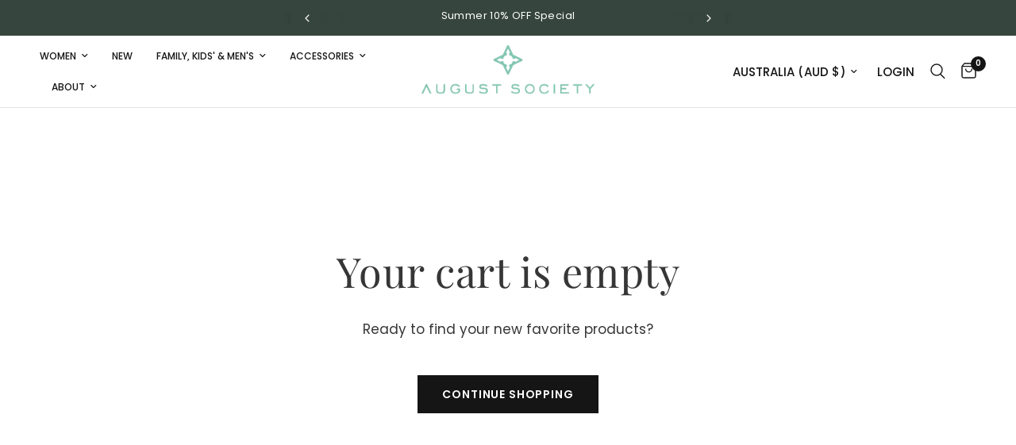

--- FILE ---
content_type: text/html; charset=utf-8
request_url: https://augustsociety.com/en-au/cart
body_size: 116314
content:
<!doctype html><html class="no-js" lang="en" dir="ltr">
<head>
	<meta charset="utf-8">
	<meta http-equiv="X-UA-Compatible" content="IE=edge,chrome=1">
	<meta name="viewport" content="width=device-width, initial-scale=1, maximum-scale=5, viewport-fit=cover">
	<meta name="theme-color" content="#ffffff">
	<link rel="canonical" href="https://augustsociety.com/en-au/cart">
	<link rel="preconnect" href="https://cdn.shopify.com" crossorigin>
	<link rel="preload" as="style" href="//augustsociety.com/cdn/shop/t/49/assets/app.css?v=93593823567313850891761661577">



<link href="//augustsociety.com/cdn/shop/t/49/assets/animations.min.js?v=125778792411641688251761654482" as="script" rel="preload">

<link href="//augustsociety.com/cdn/shop/t/49/assets/header.js?v=53973329853117484881761654499" as="script" rel="preload">
<link href="//augustsociety.com/cdn/shop/t/49/assets/vendor.min.js?v=24387807840910288901761654530" as="script" rel="preload">
<link href="//augustsociety.com/cdn/shop/t/49/assets/app.js?v=102655523405455894281761654483" as="script" rel="preload">
<link href="//augustsociety.com/cdn/shop/t/49/assets/slideshow.js?v=3694593534833641341761654526" as="script" rel="preload">

<script>
window.lazySizesConfig = window.lazySizesConfig || {};
window.lazySizesConfig.expand = 250;
window.lazySizesConfig.loadMode = 1;
window.lazySizesConfig.loadHidden = false;
</script>


	
    <script>
      // ✅ Whitelist ONLY your theme + Shopify CDN
      window.YETT_WHITELIST = [
        /^\/\/augustsociety\.com\/cdn/i, // your shop's /cdn files
        /cdn\.shopify\.com/i, // Shopify CDN
        /shopifycdn\.net/i, // Shopify alternate CDN
      ];

      // ❌ Block everything else
      window.YETT_BLACKLIST = [/.*/];
    </script>

    <script src="https://unpkg.com/yett" defer="defer"></script>

	<link rel="icon" type="image/png" href="//augustsociety.com/cdn/shop/files/fav-icon.png?crop=center&height=32&v=1733386030&width=32">

	<title>
	Your Shopping Cart
      
	</title>

	
<link rel="preconnect" href="https://fonts.shopifycdn.com" crossorigin><link
      rel="preload"
      href="//augustsociety.com/cdn/shop/t/49/assets/custom.css?v=13833554987986281521765197737"
      as="style"
      onload="this.onload=null;this.rel='stylesheet'"
    >
    <noscript><link rel="stylesheet" href="//augustsociety.com/cdn/shop/t/49/assets/custom.css?v=13833554987986281521765197737"></noscript>

	

<meta property="og:site_name" content="August Society">
<meta property="og:url" content="https://augustsociety.com/en-au/cart">
<meta property="og:title" content="Your Shopping Cart">
<meta property="og:type" content="website">
<meta property="og:description" content="Shop swimwear in Singapore online at August Society. Find stylish and comfortable swimwear for all ages, perfect for your next water adventure."><meta name="twitter:card" content="summary_large_image">
<meta name="twitter:title" content="Your Shopping Cart">
<meta name="twitter:description" content="Shop swimwear in Singapore online at August Society. Find stylish and comfortable swimwear for all ages, perfect for your next water adventure.">


	 <link rel="preload" href="//augustsociety.com/cdn/shop/t/49/assets/app.css?v=93593823567313850891761661577" as="style" onload="this.onload=null;this.rel='stylesheet'">
    <noscript><link rel="stylesheet" href="//augustsociety.com/cdn/shop/t/49/assets/app.css?v=93593823567313850891761661577"></noscript>

	<style data-shopify>
	@font-face {
  font-family: Poppins;
  font-weight: 400;
  font-style: normal;
  font-display: swap;
  src: url("//augustsociety.com/cdn/fonts/poppins/poppins_n4.0ba78fa5af9b0e1a374041b3ceaadf0a43b41362.woff2") format("woff2"),
       url("//augustsociety.com/cdn/fonts/poppins/poppins_n4.214741a72ff2596839fc9760ee7a770386cf16ca.woff") format("woff");
}

@font-face {
  font-family: Poppins;
  font-weight: 500;
  font-style: normal;
  font-display: swap;
  src: url("//augustsociety.com/cdn/fonts/poppins/poppins_n5.ad5b4b72b59a00358afc706450c864c3c8323842.woff2") format("woff2"),
       url("//augustsociety.com/cdn/fonts/poppins/poppins_n5.33757fdf985af2d24b32fcd84c9a09224d4b2c39.woff") format("woff");
}

@font-face {
  font-family: Poppins;
  font-weight: 600;
  font-style: normal;
  font-display: swap;
  src: url("//augustsociety.com/cdn/fonts/poppins/poppins_n6.aa29d4918bc243723d56b59572e18228ed0786f6.woff2") format("woff2"),
       url("//augustsociety.com/cdn/fonts/poppins/poppins_n6.5f815d845fe073750885d5b7e619ee00e8111208.woff") format("woff");
}

@font-face {
  font-family: Poppins;
  font-weight: 400;
  font-style: italic;
  font-display: swap;
  src: url("//augustsociety.com/cdn/fonts/poppins/poppins_i4.846ad1e22474f856bd6b81ba4585a60799a9f5d2.woff2") format("woff2"),
       url("//augustsociety.com/cdn/fonts/poppins/poppins_i4.56b43284e8b52fc64c1fd271f289a39e8477e9ec.woff") format("woff");
}

@font-face {
  font-family: Poppins;
  font-weight: 600;
  font-style: italic;
  font-display: swap;
  src: url("//augustsociety.com/cdn/fonts/poppins/poppins_i6.bb8044d6203f492888d626dafda3c2999253e8e9.woff2") format("woff2"),
       url("//augustsociety.com/cdn/fonts/poppins/poppins_i6.e233dec1a61b1e7dead9f920159eda42280a02c3.woff") format("woff");
}


		@font-face {
  font-family: "Playfair Display";
  font-weight: 400;
  font-style: normal;
  font-display: swap;
  src: url("//augustsociety.com/cdn/fonts/playfair_display/playfairdisplay_n4.9980f3e16959dc89137cc1369bfc3ae98af1deb9.woff2") format("woff2"),
       url("//augustsociety.com/cdn/fonts/playfair_display/playfairdisplay_n4.c562b7c8e5637886a811d2a017f9e023166064ee.woff") format("woff");
}

@font-face {
  font-family: "Playfair Display";
  font-weight: 400;
  font-style: normal;
  font-display: swap;
  src: url("//augustsociety.com/cdn/fonts/playfair_display/playfairdisplay_n4.9980f3e16959dc89137cc1369bfc3ae98af1deb9.woff2") format("woff2"),
       url("//augustsociety.com/cdn/fonts/playfair_display/playfairdisplay_n4.c562b7c8e5637886a811d2a017f9e023166064ee.woff") format("woff");
}

h1,h2,h3,h4,h5,h6,
	.h1,.h2,.h3,.h4,.h5,.h6,
	.logolink.text-logo,
	.heading-font,
	.h1-xlarge,
	.h1-large,
	.customer-addresses .my-address .address-index {
		font-style: normal;
		font-weight: 400;
		font-family: "Playfair Display", serif;
	}
	body,
	.body-font,
	.thb-product-detail .product-title {
		font-style: normal;
		font-weight: 400;
		font-family: Poppins, sans-serif;
	}
	:root {
		--mobile-swipe-width: calc(90vw - 30px);
		--font-body-scale: 1.0;
		--font-body-line-height-scale: 1.3;
		--font-body-letter-spacing: 0.0em;
		--font-body-medium-weight: 500;
    --font-body-bold-weight: 600;
		--font-announcement-scale: 1.0;
		--font-heading-scale: 1.0;
		--font-heading-line-height-scale: 1.2;
		--font-heading-letter-spacing: 0.01em;
		--font-navigation-scale: 1.0;
		--font-product-title-scale: 1.0;
		--font-product-title-line-height-scale: 1.0;
		--button-letter-spacing: 0.06em;

		--bg-body: #ffffff;
		--bg-body-rgb: 255,255,255;
		--bg-body-darken: #f7f7f7;
		--payment-terms-background-color: #ffffff;
		--color-body: #363636;
		--color-body-rgb: 54,54,54;
		--color-accent: #151515;
		--color-accent-rgb: 21,21,21;
		--color-border: #E2E2E2;
		--color-form-border: #dedede;
		--color-overlay-rgb: 0,0,0;

		--shopify-accelerated-checkout-button-block-size: 48px;
		--shopify-accelerated-checkout-inline-alignment: center;
		--shopify-accelerated-checkout-skeleton-animation-duration: 0.25s;

		--color-announcement-bar-text: #ffffff;
		--color-announcement-bar-bg: #36453e;

		--color-header-bg: #ffffff;
		--color-header-bg-rgb: 255,255,255;
		--color-header-text: #151515;
		--color-header-text-rgb: 21,21,21;
		--color-header-links: #151515;
		--color-header-links-rgb: 21,21,21;
		--color-header-links-hover: #151515;
		--color-header-icons: #151515;
		--color-header-border: #E2E2E2;

		--solid-button-background: #151515;
		--solid-button-label: #ffffff;
		--outline-button-label: #151515;
		--button-border-radius: 0px;
		--shopify-accelerated-checkout-button-border-radius: 0px;

		--color-price: #151515;
		--color-star: #FD9A52;
		--color-dots: #FFFFFF;

		--color-inventory-instock: #279A4B;
		--color-inventory-lowstock: #FB9E5B;

		--section-spacing-mobile: 50px;
		--section-spacing-desktop: 90px;

		--color-badge-text: #ffffff;
		--color-badge-sold-out: #939393;
		--color-badge-sale: #151515;



--color-badge-preorder: #666666;
		--badge-corner-radius: 13px;

		--color-footer-text: #FFFFFF;
		--color-footer-text-rgb: 255,255,255;
		--color-footer-link: #FFFFFF;
		--color-footer-link-hover: #FFFFFF;
		--color-footer-border: #d9d9d9;
		--color-footer-border-rgb: 217,217,217;
		--color-footer-bg: #36453e;
	}
</style>


	<script>
		window.theme = window.theme || {};
		theme = {
			settings: {
				money_with_currency_format:"${{amount}}",
				cart_drawer:true,
				product_id: false,
			},
			routes: {
				root_url: '/en-au',
				cart_url: '/en-au/cart',
				cart_add_url: '/en-au/cart/add',
				search_url: '/en-au/search',
				cart_change_url: '/en-au/cart/change',
				cart_update_url: '/en-au/cart/update',
				predictive_search_url: '/en-au/search/suggest',
			},
			variantStrings: {
        addToCart: `Add to cart`,
        soldOut: `Sold out`,
        unavailable: `Unavailable`,
        preOrder: `Pre-order`,
      },
			strings: {
				requiresTerms: `You must agree with the terms and conditions of sales to check out`,
				shippingEstimatorNoResults: `Sorry, we do not ship to your address.`,
				shippingEstimatorOneResult: `There is one shipping rate for your address:`,
				shippingEstimatorMultipleResults: `There are several shipping rates for your address:`,
				shippingEstimatorError: `One or more error occurred while retrieving shipping rates:`
			}
		};
	</script>
	<script>window.performance && window.performance.mark && window.performance.mark('shopify.content_for_header.start');</script><meta name="google-site-verification" content="bv0eokGwO9X9wgPBRcJYImEKjp7fHuWAYdbhyq0b55E">
<meta id="shopify-digital-wallet" name="shopify-digital-wallet" content="/5942893/digital_wallets/dialog">
<meta name="shopify-checkout-api-token" content="7a2128b74d7ee56380b6971c4669dc1c">
<meta id="in-context-paypal-metadata" data-shop-id="5942893" data-venmo-supported="false" data-environment="production" data-locale="en_US" data-paypal-v4="true" data-currency="AUD">
<link rel="alternate" hreflang="x-default" href="https://augustsociety.com/cart">
<link rel="alternate" hreflang="en" href="https://augustsociety.com/cart">
<link rel="alternate" hreflang="en-AU" href="https://augustsociety.com/en-au/cart">
<script async="async" src="/checkouts/internal/preloads.js?locale=en-AU"></script>
<link rel="preconnect" href="https://shop.app" crossorigin="anonymous">
<script async="async" src="https://shop.app/checkouts/internal/preloads.js?locale=en-AU&shop_id=5942893" crossorigin="anonymous"></script>
<script id="apple-pay-shop-capabilities" type="application/json">{"shopId":5942893,"countryCode":"SG","currencyCode":"AUD","merchantCapabilities":["supports3DS"],"merchantId":"gid:\/\/shopify\/Shop\/5942893","merchantName":"August Society","requiredBillingContactFields":["postalAddress","email","phone"],"requiredShippingContactFields":["postalAddress","email","phone"],"shippingType":"shipping","supportedNetworks":["visa","masterCard","amex"],"total":{"type":"pending","label":"August Society","amount":"1.00"},"shopifyPaymentsEnabled":true,"supportsSubscriptions":true}</script>
<script id="shopify-features" type="application/json">{"accessToken":"7a2128b74d7ee56380b6971c4669dc1c","betas":["rich-media-storefront-analytics"],"domain":"augustsociety.com","predictiveSearch":true,"shopId":5942893,"locale":"en"}</script>
<script>var Shopify = Shopify || {};
Shopify.shop = "tonicswimwear.myshopify.com";
Shopify.locale = "en";
Shopify.currency = {"active":"AUD","rate":"1.1624532"};
Shopify.country = "AU";
Shopify.theme = {"name":"Layout Page Fixes - 09 Dec","id":152287346910,"schema_name":"Reformation","schema_version":"6.0.0","theme_store_id":1762,"role":"main"};
Shopify.theme.handle = "null";
Shopify.theme.style = {"id":null,"handle":null};
Shopify.cdnHost = "augustsociety.com/cdn";
Shopify.routes = Shopify.routes || {};
Shopify.routes.root = "/en-au/";</script>
<script type="module">!function(o){(o.Shopify=o.Shopify||{}).modules=!0}(window);</script>
<script>!function(o){function n(){var o=[];function n(){o.push(Array.prototype.slice.apply(arguments))}return n.q=o,n}var t=o.Shopify=o.Shopify||{};t.loadFeatures=n(),t.autoloadFeatures=n()}(window);</script>
<script>
  window.ShopifyPay = window.ShopifyPay || {};
  window.ShopifyPay.apiHost = "shop.app\/pay";
  window.ShopifyPay.redirectState = null;
</script>
<script id="shop-js-analytics" type="application/json">{"pageType":"cart"}</script>
<script defer="defer" async type="module" src="//augustsociety.com/cdn/shopifycloud/shop-js/modules/v2/client.init-shop-cart-sync_BT-GjEfc.en.esm.js"></script>
<script defer="defer" async type="module" src="//augustsociety.com/cdn/shopifycloud/shop-js/modules/v2/chunk.common_D58fp_Oc.esm.js"></script>
<script defer="defer" async type="module" src="//augustsociety.com/cdn/shopifycloud/shop-js/modules/v2/chunk.modal_xMitdFEc.esm.js"></script>
<script type="module">
  await import("//augustsociety.com/cdn/shopifycloud/shop-js/modules/v2/client.init-shop-cart-sync_BT-GjEfc.en.esm.js");
await import("//augustsociety.com/cdn/shopifycloud/shop-js/modules/v2/chunk.common_D58fp_Oc.esm.js");
await import("//augustsociety.com/cdn/shopifycloud/shop-js/modules/v2/chunk.modal_xMitdFEc.esm.js");

  window.Shopify.SignInWithShop?.initShopCartSync?.({"fedCMEnabled":true,"windoidEnabled":true});

</script>
<script>
  window.Shopify = window.Shopify || {};
  if (!window.Shopify.featureAssets) window.Shopify.featureAssets = {};
  window.Shopify.featureAssets['shop-js'] = {"shop-cart-sync":["modules/v2/client.shop-cart-sync_DZOKe7Ll.en.esm.js","modules/v2/chunk.common_D58fp_Oc.esm.js","modules/v2/chunk.modal_xMitdFEc.esm.js"],"init-fed-cm":["modules/v2/client.init-fed-cm_B6oLuCjv.en.esm.js","modules/v2/chunk.common_D58fp_Oc.esm.js","modules/v2/chunk.modal_xMitdFEc.esm.js"],"shop-cash-offers":["modules/v2/client.shop-cash-offers_D2sdYoxE.en.esm.js","modules/v2/chunk.common_D58fp_Oc.esm.js","modules/v2/chunk.modal_xMitdFEc.esm.js"],"shop-login-button":["modules/v2/client.shop-login-button_QeVjl5Y3.en.esm.js","modules/v2/chunk.common_D58fp_Oc.esm.js","modules/v2/chunk.modal_xMitdFEc.esm.js"],"pay-button":["modules/v2/client.pay-button_DXTOsIq6.en.esm.js","modules/v2/chunk.common_D58fp_Oc.esm.js","modules/v2/chunk.modal_xMitdFEc.esm.js"],"shop-button":["modules/v2/client.shop-button_DQZHx9pm.en.esm.js","modules/v2/chunk.common_D58fp_Oc.esm.js","modules/v2/chunk.modal_xMitdFEc.esm.js"],"avatar":["modules/v2/client.avatar_BTnouDA3.en.esm.js"],"init-windoid":["modules/v2/client.init-windoid_CR1B-cfM.en.esm.js","modules/v2/chunk.common_D58fp_Oc.esm.js","modules/v2/chunk.modal_xMitdFEc.esm.js"],"init-shop-for-new-customer-accounts":["modules/v2/client.init-shop-for-new-customer-accounts_C_vY_xzh.en.esm.js","modules/v2/client.shop-login-button_QeVjl5Y3.en.esm.js","modules/v2/chunk.common_D58fp_Oc.esm.js","modules/v2/chunk.modal_xMitdFEc.esm.js"],"init-shop-email-lookup-coordinator":["modules/v2/client.init-shop-email-lookup-coordinator_BI7n9ZSv.en.esm.js","modules/v2/chunk.common_D58fp_Oc.esm.js","modules/v2/chunk.modal_xMitdFEc.esm.js"],"init-shop-cart-sync":["modules/v2/client.init-shop-cart-sync_BT-GjEfc.en.esm.js","modules/v2/chunk.common_D58fp_Oc.esm.js","modules/v2/chunk.modal_xMitdFEc.esm.js"],"shop-toast-manager":["modules/v2/client.shop-toast-manager_DiYdP3xc.en.esm.js","modules/v2/chunk.common_D58fp_Oc.esm.js","modules/v2/chunk.modal_xMitdFEc.esm.js"],"init-customer-accounts":["modules/v2/client.init-customer-accounts_D9ZNqS-Q.en.esm.js","modules/v2/client.shop-login-button_QeVjl5Y3.en.esm.js","modules/v2/chunk.common_D58fp_Oc.esm.js","modules/v2/chunk.modal_xMitdFEc.esm.js"],"init-customer-accounts-sign-up":["modules/v2/client.init-customer-accounts-sign-up_iGw4briv.en.esm.js","modules/v2/client.shop-login-button_QeVjl5Y3.en.esm.js","modules/v2/chunk.common_D58fp_Oc.esm.js","modules/v2/chunk.modal_xMitdFEc.esm.js"],"shop-follow-button":["modules/v2/client.shop-follow-button_CqMgW2wH.en.esm.js","modules/v2/chunk.common_D58fp_Oc.esm.js","modules/v2/chunk.modal_xMitdFEc.esm.js"],"checkout-modal":["modules/v2/client.checkout-modal_xHeaAweL.en.esm.js","modules/v2/chunk.common_D58fp_Oc.esm.js","modules/v2/chunk.modal_xMitdFEc.esm.js"],"shop-login":["modules/v2/client.shop-login_D91U-Q7h.en.esm.js","modules/v2/chunk.common_D58fp_Oc.esm.js","modules/v2/chunk.modal_xMitdFEc.esm.js"],"lead-capture":["modules/v2/client.lead-capture_BJmE1dJe.en.esm.js","modules/v2/chunk.common_D58fp_Oc.esm.js","modules/v2/chunk.modal_xMitdFEc.esm.js"],"payment-terms":["modules/v2/client.payment-terms_Ci9AEqFq.en.esm.js","modules/v2/chunk.common_D58fp_Oc.esm.js","modules/v2/chunk.modal_xMitdFEc.esm.js"]};
</script>
<script>(function() {
  var isLoaded = false;
  function asyncLoad() {
    if (isLoaded) return;
    isLoaded = true;
    var urls = ["https:\/\/gateway.apaylater.com\/plugins\/price_divider\/main.js?platform=SHOPIFY\u0026country=SG\u0026price_divider_applied_on=all\u0026shop=tonicswimwear.myshopify.com","https:\/\/cdn.nfcube.com\/instafeed-e3d0009b82737f1044e6f56981788908.js?shop=tonicswimwear.myshopify.com","\/\/cdn.shopify.com\/proxy\/30aa5a358a693fa7f7647895896e33f17acc4bab3be62dd095173c0a787a5b98\/cdn.amplitude.com\/script\/b482b75777e71d343bc88cf546ed1b41.js?library=shopify\u0026shop=tonicswimwear.myshopify.com\u0026sp-cache-control=cHVibGljLCBtYXgtYWdlPTkwMA","https:\/\/cdn.gtm-app.webgarh.net\/WGTMA-MAIVS.min.js?shop=tonicswimwear.myshopify.com"];
    for (var i = 0; i < urls.length; i++) {
      var s = document.createElement('script');
      s.type = 'text/javascript';
      s.async = true;
      s.src = urls[i];
      var x = document.getElementsByTagName('script')[0];
      x.parentNode.insertBefore(s, x);
    }
  };
  if(window.attachEvent) {
    window.attachEvent('onload', asyncLoad);
  } else {
    window.addEventListener('load', asyncLoad, false);
  }
})();</script>
<script id="__st">var __st={"a":5942893,"offset":28800,"reqid":"14d4689f-e6d3-45b9-9656-420961168871-1769290847","pageurl":"augustsociety.com\/en-au\/cart","u":"8c1e0fe09341","p":"cart"};</script>
<script>window.ShopifyPaypalV4VisibilityTracking = true;</script>
<script id="captcha-bootstrap">!function(){'use strict';const t='contact',e='account',n='new_comment',o=[[t,t],['blogs',n],['comments',n],[t,'customer']],c=[[e,'customer_login'],[e,'guest_login'],[e,'recover_customer_password'],[e,'create_customer']],r=t=>t.map((([t,e])=>`form[action*='/${t}']:not([data-nocaptcha='true']) input[name='form_type'][value='${e}']`)).join(','),a=t=>()=>t?[...document.querySelectorAll(t)].map((t=>t.form)):[];function s(){const t=[...o],e=r(t);return a(e)}const i='password',u='form_key',d=['recaptcha-v3-token','g-recaptcha-response','h-captcha-response',i],f=()=>{try{return window.sessionStorage}catch{return}},m='__shopify_v',_=t=>t.elements[u];function p(t,e,n=!1){try{const o=window.sessionStorage,c=JSON.parse(o.getItem(e)),{data:r}=function(t){const{data:e,action:n}=t;return t[m]||n?{data:e,action:n}:{data:t,action:n}}(c);for(const[e,n]of Object.entries(r))t.elements[e]&&(t.elements[e].value=n);n&&o.removeItem(e)}catch(o){console.error('form repopulation failed',{error:o})}}const l='form_type',E='cptcha';function T(t){t.dataset[E]=!0}const w=window,h=w.document,L='Shopify',v='ce_forms',y='captcha';let A=!1;((t,e)=>{const n=(g='f06e6c50-85a8-45c8-87d0-21a2b65856fe',I='https://cdn.shopify.com/shopifycloud/storefront-forms-hcaptcha/ce_storefront_forms_captcha_hcaptcha.v1.5.2.iife.js',D={infoText:'Protected by hCaptcha',privacyText:'Privacy',termsText:'Terms'},(t,e,n)=>{const o=w[L][v],c=o.bindForm;if(c)return c(t,g,e,D).then(n);var r;o.q.push([[t,g,e,D],n]),r=I,A||(h.body.append(Object.assign(h.createElement('script'),{id:'captcha-provider',async:!0,src:r})),A=!0)});var g,I,D;w[L]=w[L]||{},w[L][v]=w[L][v]||{},w[L][v].q=[],w[L][y]=w[L][y]||{},w[L][y].protect=function(t,e){n(t,void 0,e),T(t)},Object.freeze(w[L][y]),function(t,e,n,w,h,L){const[v,y,A,g]=function(t,e,n){const i=e?o:[],u=t?c:[],d=[...i,...u],f=r(d),m=r(i),_=r(d.filter((([t,e])=>n.includes(e))));return[a(f),a(m),a(_),s()]}(w,h,L),I=t=>{const e=t.target;return e instanceof HTMLFormElement?e:e&&e.form},D=t=>v().includes(t);t.addEventListener('submit',(t=>{const e=I(t);if(!e)return;const n=D(e)&&!e.dataset.hcaptchaBound&&!e.dataset.recaptchaBound,o=_(e),c=g().includes(e)&&(!o||!o.value);(n||c)&&t.preventDefault(),c&&!n&&(function(t){try{if(!f())return;!function(t){const e=f();if(!e)return;const n=_(t);if(!n)return;const o=n.value;o&&e.removeItem(o)}(t);const e=Array.from(Array(32),(()=>Math.random().toString(36)[2])).join('');!function(t,e){_(t)||t.append(Object.assign(document.createElement('input'),{type:'hidden',name:u})),t.elements[u].value=e}(t,e),function(t,e){const n=f();if(!n)return;const o=[...t.querySelectorAll(`input[type='${i}']`)].map((({name:t})=>t)),c=[...d,...o],r={};for(const[a,s]of new FormData(t).entries())c.includes(a)||(r[a]=s);n.setItem(e,JSON.stringify({[m]:1,action:t.action,data:r}))}(t,e)}catch(e){console.error('failed to persist form',e)}}(e),e.submit())}));const S=(t,e)=>{t&&!t.dataset[E]&&(n(t,e.some((e=>e===t))),T(t))};for(const o of['focusin','change'])t.addEventListener(o,(t=>{const e=I(t);D(e)&&S(e,y())}));const B=e.get('form_key'),M=e.get(l),P=B&&M;t.addEventListener('DOMContentLoaded',(()=>{const t=y();if(P)for(const e of t)e.elements[l].value===M&&p(e,B);[...new Set([...A(),...v().filter((t=>'true'===t.dataset.shopifyCaptcha))])].forEach((e=>S(e,t)))}))}(h,new URLSearchParams(w.location.search),n,t,e,['guest_login'])})(!0,!0)}();</script>
<script integrity="sha256-4kQ18oKyAcykRKYeNunJcIwy7WH5gtpwJnB7kiuLZ1E=" data-source-attribution="shopify.loadfeatures" defer="defer" src="//augustsociety.com/cdn/shopifycloud/storefront/assets/storefront/load_feature-a0a9edcb.js" crossorigin="anonymous"></script>
<script crossorigin="anonymous" defer="defer" src="//augustsociety.com/cdn/shopifycloud/storefront/assets/shopify_pay/storefront-65b4c6d7.js?v=20250812"></script>
<script data-source-attribution="shopify.dynamic_checkout.dynamic.init">var Shopify=Shopify||{};Shopify.PaymentButton=Shopify.PaymentButton||{isStorefrontPortableWallets:!0,init:function(){window.Shopify.PaymentButton.init=function(){};var t=document.createElement("script");t.src="https://augustsociety.com/cdn/shopifycloud/portable-wallets/latest/portable-wallets.en.js",t.type="module",document.head.appendChild(t)}};
</script>
<script data-source-attribution="shopify.dynamic_checkout.buyer_consent">
  function portableWalletsHideBuyerConsent(e){var t=document.getElementById("shopify-buyer-consent"),n=document.getElementById("shopify-subscription-policy-button");t&&n&&(t.classList.add("hidden"),t.setAttribute("aria-hidden","true"),n.removeEventListener("click",e))}function portableWalletsShowBuyerConsent(e){var t=document.getElementById("shopify-buyer-consent"),n=document.getElementById("shopify-subscription-policy-button");t&&n&&(t.classList.remove("hidden"),t.removeAttribute("aria-hidden"),n.addEventListener("click",e))}window.Shopify?.PaymentButton&&(window.Shopify.PaymentButton.hideBuyerConsent=portableWalletsHideBuyerConsent,window.Shopify.PaymentButton.showBuyerConsent=portableWalletsShowBuyerConsent);
</script>
<script data-source-attribution="shopify.dynamic_checkout.cart.bootstrap">document.addEventListener("DOMContentLoaded",(function(){function t(){return document.querySelector("shopify-accelerated-checkout-cart, shopify-accelerated-checkout")}if(t())Shopify.PaymentButton.init();else{new MutationObserver((function(e,n){t()&&(Shopify.PaymentButton.init(),n.disconnect())})).observe(document.body,{childList:!0,subtree:!0})}}));
</script>
<link id="shopify-accelerated-checkout-styles" rel="stylesheet" media="screen" href="https://augustsociety.com/cdn/shopifycloud/portable-wallets/latest/accelerated-checkout-backwards-compat.css" crossorigin="anonymous">
<style id="shopify-accelerated-checkout-cart">
        #shopify-buyer-consent {
  margin-top: 1em;
  display: inline-block;
  width: 100%;
}

#shopify-buyer-consent.hidden {
  display: none;
}

#shopify-subscription-policy-button {
  background: none;
  border: none;
  padding: 0;
  text-decoration: underline;
  font-size: inherit;
  cursor: pointer;
}

#shopify-subscription-policy-button::before {
  box-shadow: none;
}

      </style>

<script>window.performance && window.performance.mark && window.performance.mark('shopify.content_for_header.end');</script> <!-- Header hook for plugins -->

	<script>document.documentElement.className = document.documentElement.className.replace('no-js', 'js');</script>
	
  <script src="//augustsociety.com/cdn/shop/t/49/assets/custom.js?v=81322586617099013041761657889" defer="defer"></script>
  
  <style>
    .st-toast.st-toast--success .content .content_title p {
    max-height: unset !important;
}

  </style>
  <meta name="author" content="WebGarh Solutions"> 
<meta name="designer" content="WebGarh Solutions">







<!-- Analytics (Browser SDK v2, UMD) -->
<!--<script async src="https://cdn.jsdelivr.net/npm/@amplitude/analytics-browser@2.24.1/lib/scripts/amplitude-min.umd.js" crossorigin="anonymous"></script>


<script async src="https://unpkg.com/@amplitude/experiment-js-client@1.16.2/dist/experiment.umd.js" crossorigin="anonymous"></script>-->

<!--<script>
  (function amplitudeBootstrap(){
    var AF="ampx-hide", st=document.createElement("style"); st.textContent="."+AF+"{opacity:0!important}";
    document.head.appendChild(st); document.documentElement.classList.add(AF);
    setTimeout(function(){ document.documentElement.classList.remove(AF); }, 2000);

    // swallow AbortError noise only
    window.addEventListener("unhandledrejection", function(e){
      var r=e&&e.reason; if(r && (r.name==="AbortError" || (r.message||"").toLowerCase().includes("aborted"))) e.preventDefault();
    });

    function ready(cb){ (window.amplitude && window.Experiment) ? cb() : setTimeout(()=>ready(cb),20); }

    ready(async function(){
      /* Analytics */
      amplitude.init("b482b75777e71d343bc88cf546ed1b41", {
        defaultTracking: true,
        fetchRemoteConfig: false,
        serverZone: "US",
        flushIntervalMillis: 5000
      });

      amplitude.setGroup("shop", ["augustsociety.com"]);
      amplitude.identify(new amplitude.Identify()
        .set("shop_domain", "augustsociety.com")
        .set("theme_name", "Layout Page Fixes - 09 Dec"));

      

      // helper to await send
      window.trackAndWait = function(name, props){ amplitude.track(name, props); return amplitude.flush(); };

      /* Experiment */
      var DEPLOYMENT_KEY = "client-Sb2n9I0wcSLoVeI8A4ZJeq5PK8omrOnB";
      window.experiment = Experiment.initializeWithAmplitudeAnalytics(DEPLOYMENT_KEY, { fetchTimeoutMillis: 1500 });

      try { await window.experiment.fetch(); } finally { document.documentElement.classList.remove(AF); }
    });

    // flush on page hide
    document.addEventListener("visibilitychange", function(){
      if (document.visibilityState === "hidden" && window.amplitude && amplitude.flush) { try { amplitude.flush(); } catch(_) {} }
    });
  })();
</script>-->

<script src="https://cdn.amplitude.com/script/b482b75777e71d343bc88cf546ed1b41.js" defer="defer"></script>
<script>
  window.amplitude.init('b482b75777e71d343bc88cf546ed1b41', {
    fetchRemoteConfig: false,
    autocapture: true
  });
</script>


<script>
  // helper available site-wide
  function onAmplitudeReady(cb) {
    if (window.amplitude && typeof amplitude.track === 'function') return cb();
    let tries = 0;
    const iv = setInterval(function () {
      if (window.amplitude && typeof amplitude.track === 'function') {
        clearInterval(iv); cb();
      } else if (++tries > 50) {
        clearInterval(iv);
        console.warn('Amplitude not loaded in time');
      }
    }, 100);
  }
</script>

<script>
  // TEMP: enable debug logs
  const AMP_DEBUG = true;
  const log = (...args) => AMP_DEBUG && console.log('[Begin Checkout]', ...args);

  // Fire earlier than 'click' to reduce aborts
  document.addEventListener('pointerdown', function (e) {
    const checkoutBtn = e.target.closest('button[name="checkout"], input[name="checkout"]');
    if (!checkoutBtn) return;

    const payload = {
      cart_total: 0.00,
      currency: 'SGD',
      items_count: 0
    };

    log('handler matched; payload:', payload);

    const res = amplitude.track('Begin Checkout', payload);

    // v2 returns an object with a .promise; DON'T await (navigation may abort)
    res.promise.then(({ code, message }) => log('sentiiiiii:', code, message))
               .catch(err => console.warn('send error:', err));

    // Helpful to find this user/device in Amplitude
    log('deviceId:', amplitude.getDeviceId?.(), 'userId:', amplitude.getUserId?.());
  }, true);
</script>




<!-- BEGIN app block: shopify://apps/klaviyo-email-marketing-sms/blocks/klaviyo-onsite-embed/2632fe16-c075-4321-a88b-50b567f42507 -->












  <script async src="https://static.klaviyo.com/onsite/js/cC3bHu/klaviyo.js?company_id=cC3bHu"></script>
  <script>!function(){if(!window.klaviyo){window._klOnsite=window._klOnsite||[];try{window.klaviyo=new Proxy({},{get:function(n,i){return"push"===i?function(){var n;(n=window._klOnsite).push.apply(n,arguments)}:function(){for(var n=arguments.length,o=new Array(n),w=0;w<n;w++)o[w]=arguments[w];var t="function"==typeof o[o.length-1]?o.pop():void 0,e=new Promise((function(n){window._klOnsite.push([i].concat(o,[function(i){t&&t(i),n(i)}]))}));return e}}})}catch(n){window.klaviyo=window.klaviyo||[],window.klaviyo.push=function(){var n;(n=window._klOnsite).push.apply(n,arguments)}}}}();</script>

  




  <script>
    window.klaviyoReviewsProductDesignMode = false
  </script>



  <!-- BEGIN app snippet: customer-hub-data --><script>
  if (!window.customerHub) {
    window.customerHub = {};
  }
  window.customerHub.storefrontRoutes = {
    login: "https://augustsociety.com/customer_authentication/redirect?locale=en&region_country=AU?return_url=%2F%23k-hub",
    register: "https://shopify.com/5942893/account?locale=en?return_url=%2F%23k-hub",
    logout: "/en-au/account/logout",
    profile: "/en-au/account",
    addresses: "/en-au/account/addresses",
  };
  
  window.customerHub.userId = null;
  
  window.customerHub.storeDomain = "tonicswimwear.myshopify.com";

  

  
    window.customerHub.storeLocale = {
        currentLanguage: 'en',
        currentCountry: 'AU',
        availableLanguages: [
          
            {
              iso_code: 'en',
              endonym_name: 'English'
            }
          
        ],
        availableCountries: [
          
            {
              iso_code: 'AU',
              name: 'Australia',
              currency_code: 'AUD'
            },
          
            {
              iso_code: 'AT',
              name: 'Austria',
              currency_code: 'EUR'
            },
          
            {
              iso_code: 'BE',
              name: 'Belgium',
              currency_code: 'EUR'
            },
          
            {
              iso_code: 'BG',
              name: 'Bulgaria',
              currency_code: 'EUR'
            },
          
            {
              iso_code: 'CA',
              name: 'Canada',
              currency_code: 'CAD'
            },
          
            {
              iso_code: 'CN',
              name: 'China',
              currency_code: 'CNY'
            },
          
            {
              iso_code: 'HR',
              name: 'Croatia',
              currency_code: 'EUR'
            },
          
            {
              iso_code: 'CY',
              name: 'Cyprus',
              currency_code: 'EUR'
            },
          
            {
              iso_code: 'CZ',
              name: 'Czechia',
              currency_code: 'CZK'
            },
          
            {
              iso_code: 'DK',
              name: 'Denmark',
              currency_code: 'DKK'
            },
          
            {
              iso_code: 'EE',
              name: 'Estonia',
              currency_code: 'EUR'
            },
          
            {
              iso_code: 'FI',
              name: 'Finland',
              currency_code: 'EUR'
            },
          
            {
              iso_code: 'FR',
              name: 'France',
              currency_code: 'EUR'
            },
          
            {
              iso_code: 'DE',
              name: 'Germany',
              currency_code: 'EUR'
            },
          
            {
              iso_code: 'GR',
              name: 'Greece',
              currency_code: 'EUR'
            },
          
            {
              iso_code: 'HK',
              name: 'Hong Kong SAR',
              currency_code: 'HKD'
            },
          
            {
              iso_code: 'HU',
              name: 'Hungary',
              currency_code: 'HUF'
            },
          
            {
              iso_code: 'IN',
              name: 'India',
              currency_code: 'INR'
            },
          
            {
              iso_code: 'ID',
              name: 'Indonesia',
              currency_code: 'IDR'
            },
          
            {
              iso_code: 'IE',
              name: 'Ireland',
              currency_code: 'EUR'
            },
          
            {
              iso_code: 'IT',
              name: 'Italy',
              currency_code: 'EUR'
            },
          
            {
              iso_code: 'JP',
              name: 'Japan',
              currency_code: 'JPY'
            },
          
            {
              iso_code: 'LV',
              name: 'Latvia',
              currency_code: 'EUR'
            },
          
            {
              iso_code: 'LI',
              name: 'Liechtenstein',
              currency_code: 'CHF'
            },
          
            {
              iso_code: 'LT',
              name: 'Lithuania',
              currency_code: 'EUR'
            },
          
            {
              iso_code: 'LU',
              name: 'Luxembourg',
              currency_code: 'EUR'
            },
          
            {
              iso_code: 'MY',
              name: 'Malaysia',
              currency_code: 'MYR'
            },
          
            {
              iso_code: 'MT',
              name: 'Malta',
              currency_code: 'EUR'
            },
          
            {
              iso_code: 'MC',
              name: 'Monaco',
              currency_code: 'EUR'
            },
          
            {
              iso_code: 'NL',
              name: 'Netherlands',
              currency_code: 'EUR'
            },
          
            {
              iso_code: 'NZ',
              name: 'New Zealand',
              currency_code: 'NZD'
            },
          
            {
              iso_code: 'NO',
              name: 'Norway',
              currency_code: 'SGD'
            },
          
            {
              iso_code: 'PH',
              name: 'Philippines',
              currency_code: 'PHP'
            },
          
            {
              iso_code: 'PL',
              name: 'Poland',
              currency_code: 'PLN'
            },
          
            {
              iso_code: 'PT',
              name: 'Portugal',
              currency_code: 'EUR'
            },
          
            {
              iso_code: 'RO',
              name: 'Romania',
              currency_code: 'RON'
            },
          
            {
              iso_code: 'SG',
              name: 'Singapore',
              currency_code: 'SGD'
            },
          
            {
              iso_code: 'SK',
              name: 'Slovakia',
              currency_code: 'EUR'
            },
          
            {
              iso_code: 'SI',
              name: 'Slovenia',
              currency_code: 'EUR'
            },
          
            {
              iso_code: 'KR',
              name: 'South Korea',
              currency_code: 'KRW'
            },
          
            {
              iso_code: 'ES',
              name: 'Spain',
              currency_code: 'EUR'
            },
          
            {
              iso_code: 'SE',
              name: 'Sweden',
              currency_code: 'SEK'
            },
          
            {
              iso_code: 'CH',
              name: 'Switzerland',
              currency_code: 'CHF'
            },
          
            {
              iso_code: 'TW',
              name: 'Taiwan',
              currency_code: 'TWD'
            },
          
            {
              iso_code: 'TH',
              name: 'Thailand',
              currency_code: 'THB'
            },
          
            {
              iso_code: 'UA',
              name: 'Ukraine',
              currency_code: 'UAH'
            },
          
            {
              iso_code: 'GB',
              name: 'United Kingdom',
              currency_code: 'GBP'
            },
          
            {
              iso_code: 'US',
              name: 'United States',
              currency_code: 'USD'
            },
          
            {
              iso_code: 'VA',
              name: 'Vatican City',
              currency_code: 'EUR'
            },
          
            {
              iso_code: 'VN',
              name: 'Vietnam',
              currency_code: 'VND'
            }
          
        ]
    };
  
</script>
<!-- END app snippet -->





<!-- END app block --><!-- BEGIN app block: shopify://apps/uppromote-affiliate/blocks/core-script/64c32457-930d-4cb9-9641-e24c0d9cf1f4 --><!-- BEGIN app snippet: core-metafields-setting --><!--suppress ES6ConvertVarToLetConst -->
<script type="application/json" id="core-uppromote-settings">{"app_env":{"env":"production"},"message_bar_setting":{"referral_enable":0,"referral_content":null,"referral_font":null,"referral_font_size":null,"referral_text_color":null,"referral_background_color":null,"not_referral_enable":0,"not_referral_content":null,"not_referral_font":null,"not_referral_font_size":null,"not_referral_text_color":null,"not_referral_background_color":null}}</script>
<script type="application/json" id="core-uppromote-cart">{"note":null,"attributes":{},"original_total_price":0,"total_price":0,"total_discount":0,"total_weight":0.0,"item_count":0,"items":[],"requires_shipping":false,"currency":"AUD","items_subtotal_price":0,"cart_level_discount_applications":[],"checkout_charge_amount":0}</script>
<script id="core-uppromote-quick-store-tracking-vars">
    function getDocumentContext(){const{href:a,hash:b,host:c,hostname:d,origin:e,pathname:f,port:g,protocol:h,search:i}=window.location,j=document.referrer,k=document.characterSet,l=document.title;return{location:{href:a,hash:b,host:c,hostname:d,origin:e,pathname:f,port:g,protocol:h,search:i},referrer:j||document.location.href,characterSet:k,title:l}}function getNavigatorContext(){const{language:a,cookieEnabled:b,languages:c,userAgent:d}=navigator;return{language:a,cookieEnabled:b,languages:c,userAgent:d}}function getWindowContext(){const{innerHeight:a,innerWidth:b,outerHeight:c,outerWidth:d,origin:e,screen:{height:j,width:k},screenX:f,screenY:g,scrollX:h,scrollY:i}=window;return{innerHeight:a,innerWidth:b,outerHeight:c,outerWidth:d,origin:e,screen:{screenHeight:j,screenWidth:k},screenX:f,screenY:g,scrollX:h,scrollY:i,location:getDocumentContext().location}}function getContext(){return{document:getDocumentContext(),navigator:getNavigatorContext(),window:getWindowContext()}}
    if (window.location.href.includes('?sca_ref=')) {
        localStorage.setItem('__up_lastViewedPageContext', JSON.stringify({
            context: getContext(),
            timestamp: new Date().toISOString(),
        }))
    }
</script>

<script id="core-uppromote-setting-booster">
    var UpPromoteCoreSettings = JSON.parse(document.getElementById('core-uppromote-settings').textContent)
    UpPromoteCoreSettings.currentCart = JSON.parse(document.getElementById('core-uppromote-cart')?.textContent || '{}')
    const idToClean = ['core-uppromote-settings', 'core-uppromote-cart', 'core-uppromote-setting-booster', 'core-uppromote-quick-store-tracking-vars']
    idToClean.forEach(id => {
        document.getElementById(id)?.remove()
    })
</script>
<!-- END app snippet -->


<!-- END app block --><!-- BEGIN app block: shopify://apps/judge-me-reviews/blocks/judgeme_core/61ccd3b1-a9f2-4160-9fe9-4fec8413e5d8 --><!-- Start of Judge.me Core -->






<link rel="dns-prefetch" href="https://cdnwidget.judge.me">
<link rel="dns-prefetch" href="https://cdn.judge.me">
<link rel="dns-prefetch" href="https://cdn1.judge.me">
<link rel="dns-prefetch" href="https://api.judge.me">

<script data-cfasync='false' class='jdgm-settings-script'>window.jdgmSettings={"pagination":5,"disable_web_reviews":false,"badge_no_review_text":"No reviews","badge_n_reviews_text":"{{ n }} review/reviews","hide_badge_preview_if_no_reviews":true,"badge_hide_text":false,"enforce_center_preview_badge":false,"widget_title":"Customer Reviews","widget_open_form_text":"Write a review","widget_close_form_text":"Cancel review","widget_refresh_page_text":"Refresh page","widget_summary_text":"Based on {{ number_of_reviews }} review/reviews","widget_no_review_text":"Be the first to write a review","widget_name_field_text":"Display name","widget_verified_name_field_text":"Verified Name (public)","widget_name_placeholder_text":"Display name","widget_required_field_error_text":"This field is required.","widget_email_field_text":"Email address","widget_verified_email_field_text":"Verified Email (private, can not be edited)","widget_email_placeholder_text":"Your email address","widget_email_field_error_text":"Please enter a valid email address.","widget_rating_field_text":"Rating","widget_review_title_field_text":"Review Title","widget_review_title_placeholder_text":"Give your review a title","widget_review_body_field_text":"Review content","widget_review_body_placeholder_text":"Start writing here...","widget_pictures_field_text":"Picture/Video (optional)","widget_submit_review_text":"Submit Review","widget_submit_verified_review_text":"Submit Verified Review","widget_submit_success_msg_with_auto_publish":"Thank you! Please refresh the page in a few moments to see your review. You can remove or edit your review by logging into \u003ca href='https://judge.me/login' target='_blank' rel='nofollow noopener'\u003eJudge.me\u003c/a\u003e","widget_submit_success_msg_no_auto_publish":"Thank you! Your review will be published as soon as it is approved by the shop admin. You can remove or edit your review by logging into \u003ca href='https://judge.me/login' target='_blank' rel='nofollow noopener'\u003eJudge.me\u003c/a\u003e","widget_show_default_reviews_out_of_total_text":"Showing {{ n_reviews_shown }} out of {{ n_reviews }} reviews.","widget_show_all_link_text":"Show all","widget_show_less_link_text":"Show less","widget_author_said_text":"{{ reviewer_name }} said:","widget_days_text":"{{ n }} days ago","widget_weeks_text":"{{ n }} week/weeks ago","widget_months_text":"{{ n }} month/months ago","widget_years_text":"{{ n }} year/years ago","widget_yesterday_text":"Yesterday","widget_today_text":"Today","widget_replied_text":"\u003e\u003e {{ shop_name }} replied:","widget_read_more_text":"Read more","widget_reviewer_name_as_initial":"","widget_rating_filter_color":"#fbcd0a","widget_rating_filter_see_all_text":"See all reviews","widget_sorting_most_recent_text":"Most Recent","widget_sorting_highest_rating_text":"Highest Rating","widget_sorting_lowest_rating_text":"Lowest Rating","widget_sorting_with_pictures_text":"Only Pictures","widget_sorting_most_helpful_text":"Most Helpful","widget_open_question_form_text":"Ask a question","widget_reviews_subtab_text":"Reviews","widget_questions_subtab_text":"Questions","widget_question_label_text":"Question","widget_answer_label_text":"Answer","widget_question_placeholder_text":"Write your question here","widget_submit_question_text":"Submit Question","widget_question_submit_success_text":"Thank you for your question! We will notify you once it gets answered.","verified_badge_text":"Verified","verified_badge_bg_color":"","verified_badge_text_color":"","verified_badge_placement":"left-of-reviewer-name","widget_review_max_height":"","widget_hide_border":false,"widget_social_share":false,"widget_thumb":false,"widget_review_location_show":false,"widget_location_format":"","all_reviews_include_out_of_store_products":true,"all_reviews_out_of_store_text":"(out of store)","all_reviews_pagination":100,"all_reviews_product_name_prefix_text":"about","enable_review_pictures":true,"enable_question_anwser":false,"widget_theme":"default","review_date_format":"mm/dd/yyyy","default_sort_method":"most-recent","widget_product_reviews_subtab_text":"Product Reviews","widget_shop_reviews_subtab_text":"Shop Reviews","widget_other_products_reviews_text":"Reviews for other products","widget_store_reviews_subtab_text":"Store reviews","widget_no_store_reviews_text":"This store hasn't received any reviews yet","widget_web_restriction_product_reviews_text":"This product hasn't received any reviews yet","widget_no_items_text":"No items found","widget_show_more_text":"Show more","widget_write_a_store_review_text":"Write a Store Review","widget_other_languages_heading":"Reviews in Other Languages","widget_translate_review_text":"Translate review to {{ language }}","widget_translating_review_text":"Translating...","widget_show_original_translation_text":"Show original ({{ language }})","widget_translate_review_failed_text":"Review couldn't be translated.","widget_translate_review_retry_text":"Retry","widget_translate_review_try_again_later_text":"Try again later","show_product_url_for_grouped_product":false,"widget_sorting_pictures_first_text":"Pictures First","show_pictures_on_all_rev_page_mobile":false,"show_pictures_on_all_rev_page_desktop":false,"floating_tab_hide_mobile_install_preference":false,"floating_tab_button_name":"★ Reviews","floating_tab_title":"Let customers speak for us","floating_tab_button_color":"","floating_tab_button_background_color":"","floating_tab_url":"","floating_tab_url_enabled":false,"floating_tab_tab_style":"text","all_reviews_text_badge_text":"Customers rate us {{ shop.metafields.judgeme.all_reviews_rating | round: 1 }}/5 based on {{ shop.metafields.judgeme.all_reviews_count }} reviews.","all_reviews_text_badge_text_branded_style":"{{ shop.metafields.judgeme.all_reviews_rating | round: 1 }} out of 5 stars based on {{ shop.metafields.judgeme.all_reviews_count }} reviews","is_all_reviews_text_badge_a_link":false,"show_stars_for_all_reviews_text_badge":false,"all_reviews_text_badge_url":"","all_reviews_text_style":"branded","all_reviews_text_color_style":"judgeme_brand_color","all_reviews_text_color":"#108474","all_reviews_text_show_jm_brand":true,"featured_carousel_show_header":true,"featured_carousel_title":"Rated Higher Than Nap Time","testimonials_carousel_title":"Customers are saying","videos_carousel_title":"Real customer stories","cards_carousel_title":"Customers are saying","featured_carousel_count_text":"from {{ n }} reviews","featured_carousel_add_link_to_all_reviews_page":false,"featured_carousel_url":"","featured_carousel_show_images":true,"featured_carousel_autoslide_interval":5,"featured_carousel_arrows_on_the_sides":true,"featured_carousel_height":250,"featured_carousel_width":100,"featured_carousel_image_size":0,"featured_carousel_image_height":250,"featured_carousel_arrow_color":"#eeeeee","verified_count_badge_style":"branded","verified_count_badge_orientation":"horizontal","verified_count_badge_color_style":"judgeme_brand_color","verified_count_badge_color":"#108474","is_verified_count_badge_a_link":false,"verified_count_badge_url":"","verified_count_badge_show_jm_brand":true,"widget_rating_preset_default":5,"widget_first_sub_tab":"product-reviews","widget_show_histogram":true,"widget_histogram_use_custom_color":false,"widget_pagination_use_custom_color":false,"widget_star_use_custom_color":false,"widget_verified_badge_use_custom_color":false,"widget_write_review_use_custom_color":false,"picture_reminder_submit_button":"Upload Pictures","enable_review_videos":false,"mute_video_by_default":false,"widget_sorting_videos_first_text":"Videos First","widget_review_pending_text":"Pending","featured_carousel_items_for_large_screen":3,"social_share_options_order":"Facebook,Twitter","remove_microdata_snippet":false,"disable_json_ld":false,"enable_json_ld_products":false,"preview_badge_show_question_text":false,"preview_badge_no_question_text":"No questions","preview_badge_n_question_text":"{{ number_of_questions }} question/questions","qa_badge_show_icon":false,"qa_badge_position":"same-row","remove_judgeme_branding":false,"widget_add_search_bar":false,"widget_search_bar_placeholder":"Search","widget_sorting_verified_only_text":"Verified only","featured_carousel_theme":"card","featured_carousel_show_rating":true,"featured_carousel_show_title":true,"featured_carousel_show_body":true,"featured_carousel_show_date":true,"featured_carousel_show_reviewer":true,"featured_carousel_show_product":false,"featured_carousel_header_background_color":"#108474","featured_carousel_header_text_color":"#ffffff","featured_carousel_name_product_separator":"reviewed","featured_carousel_full_star_background":"#108474","featured_carousel_empty_star_background":"#dadada","featured_carousel_vertical_theme_background":"#f9fafb","featured_carousel_verified_badge_enable":true,"featured_carousel_verified_badge_color":"#108474","featured_carousel_border_style":"round","featured_carousel_review_line_length_limit":3,"featured_carousel_more_reviews_button_text":"Read more reviews","featured_carousel_view_product_button_text":"View product","all_reviews_page_load_reviews_on":"scroll","all_reviews_page_load_more_text":"Load More Reviews","disable_fb_tab_reviews":false,"enable_ajax_cdn_cache":false,"widget_advanced_speed_features":5,"widget_public_name_text":"displayed publicly like","default_reviewer_name":"John Smith","default_reviewer_name_has_non_latin":true,"widget_reviewer_anonymous":"Anonymous","medals_widget_title":"Judge.me Review Medals","medals_widget_background_color":"#f9fafb","medals_widget_position":"footer_all_pages","medals_widget_border_color":"#f9fafb","medals_widget_verified_text_position":"left","medals_widget_use_monochromatic_version":false,"medals_widget_elements_color":"#108474","show_reviewer_avatar":true,"widget_invalid_yt_video_url_error_text":"Not a YouTube video URL","widget_max_length_field_error_text":"Please enter no more than {0} characters.","widget_show_country_flag":false,"widget_show_collected_via_shop_app":true,"widget_verified_by_shop_badge_style":"light","widget_verified_by_shop_text":"Verified by Shop","widget_show_photo_gallery":false,"widget_load_with_code_splitting":true,"widget_ugc_install_preference":false,"widget_ugc_title":"Made by us, Shared by you","widget_ugc_subtitle":"Tag us to see your picture featured in our page","widget_ugc_arrows_color":"#ffffff","widget_ugc_primary_button_text":"Buy Now","widget_ugc_primary_button_background_color":"#108474","widget_ugc_primary_button_text_color":"#ffffff","widget_ugc_primary_button_border_width":"0","widget_ugc_primary_button_border_style":"none","widget_ugc_primary_button_border_color":"#108474","widget_ugc_primary_button_border_radius":"25","widget_ugc_secondary_button_text":"Load More","widget_ugc_secondary_button_background_color":"#ffffff","widget_ugc_secondary_button_text_color":"#108474","widget_ugc_secondary_button_border_width":"2","widget_ugc_secondary_button_border_style":"solid","widget_ugc_secondary_button_border_color":"#108474","widget_ugc_secondary_button_border_radius":"25","widget_ugc_reviews_button_text":"View Reviews","widget_ugc_reviews_button_background_color":"#ffffff","widget_ugc_reviews_button_text_color":"#108474","widget_ugc_reviews_button_border_width":"2","widget_ugc_reviews_button_border_style":"solid","widget_ugc_reviews_button_border_color":"#108474","widget_ugc_reviews_button_border_radius":"25","widget_ugc_reviews_button_link_to":"judgeme-reviews-page","widget_ugc_show_post_date":true,"widget_ugc_max_width":"800","widget_rating_metafield_value_type":true,"widget_primary_color":"#108474","widget_enable_secondary_color":false,"widget_secondary_color":"#edf5f5","widget_summary_average_rating_text":"{{ average_rating }} out of 5","widget_media_grid_title":"Customer photos \u0026 videos","widget_media_grid_see_more_text":"See more","widget_round_style":false,"widget_show_product_medals":true,"widget_verified_by_judgeme_text":"Verified by Judge.me","widget_show_store_medals":true,"widget_verified_by_judgeme_text_in_store_medals":"Verified by Judge.me","widget_media_field_exceed_quantity_message":"Sorry, we can only accept {{ max_media }} for one review.","widget_media_field_exceed_limit_message":"{{ file_name }} is too large, please select a {{ media_type }} less than {{ size_limit }}MB.","widget_review_submitted_text":"Review Submitted!","widget_question_submitted_text":"Question Submitted!","widget_close_form_text_question":"Cancel","widget_write_your_answer_here_text":"Write your answer here","widget_enabled_branded_link":true,"widget_show_collected_by_judgeme":true,"widget_reviewer_name_color":"","widget_write_review_text_color":"","widget_write_review_bg_color":"","widget_collected_by_judgeme_text":"collected by Judge.me","widget_pagination_type":"standard","widget_load_more_text":"Load More","widget_load_more_color":"#108474","widget_full_review_text":"Full Review","widget_read_more_reviews_text":"Read More Reviews","widget_read_questions_text":"Read Questions","widget_questions_and_answers_text":"Questions \u0026 Answers","widget_verified_by_text":"Verified by","widget_verified_text":"Verified","widget_number_of_reviews_text":"{{ number_of_reviews }} reviews","widget_back_button_text":"Back","widget_next_button_text":"Next","widget_custom_forms_filter_button":"Filters","custom_forms_style":"horizontal","widget_show_review_information":false,"how_reviews_are_collected":"How reviews are collected?","widget_show_review_keywords":false,"widget_gdpr_statement":"How we use your data: We'll only contact you about the review you left, and only if necessary. By submitting your review, you agree to Judge.me's \u003ca href='https://judge.me/terms' target='_blank' rel='nofollow noopener'\u003eterms\u003c/a\u003e, \u003ca href='https://judge.me/privacy' target='_blank' rel='nofollow noopener'\u003eprivacy\u003c/a\u003e and \u003ca href='https://judge.me/content-policy' target='_blank' rel='nofollow noopener'\u003econtent\u003c/a\u003e policies.","widget_multilingual_sorting_enabled":false,"widget_translate_review_content_enabled":false,"widget_translate_review_content_method":"manual","popup_widget_review_selection":"automatically_with_pictures","popup_widget_round_border_style":true,"popup_widget_show_title":true,"popup_widget_show_body":true,"popup_widget_show_reviewer":false,"popup_widget_show_product":true,"popup_widget_show_pictures":true,"popup_widget_use_review_picture":true,"popup_widget_show_on_home_page":true,"popup_widget_show_on_product_page":true,"popup_widget_show_on_collection_page":true,"popup_widget_show_on_cart_page":true,"popup_widget_position":"bottom_left","popup_widget_first_review_delay":5,"popup_widget_duration":5,"popup_widget_interval":5,"popup_widget_review_count":5,"popup_widget_hide_on_mobile":true,"review_snippet_widget_round_border_style":true,"review_snippet_widget_card_color":"#FFFFFF","review_snippet_widget_slider_arrows_background_color":"#FFFFFF","review_snippet_widget_slider_arrows_color":"#000000","review_snippet_widget_star_color":"#108474","show_product_variant":false,"all_reviews_product_variant_label_text":"Variant: ","widget_show_verified_branding":true,"widget_ai_summary_title":"Customers say","widget_ai_summary_disclaimer":"AI-powered review summary based on recent customer reviews","widget_show_ai_summary":false,"widget_show_ai_summary_bg":false,"widget_show_review_title_input":true,"redirect_reviewers_invited_via_email":"external_form","request_store_review_after_product_review":false,"request_review_other_products_in_order":false,"review_form_color_scheme":"default","review_form_corner_style":"square","review_form_star_color":{},"review_form_text_color":"#333333","review_form_background_color":"#ffffff","review_form_field_background_color":"#fafafa","review_form_button_color":{},"review_form_button_text_color":"#ffffff","review_form_modal_overlay_color":"#000000","review_content_screen_title_text":"How would you rate this product?","review_content_introduction_text":"We would love it if you would share a bit about your experience.","store_review_form_title_text":"How would you rate this store?","store_review_form_introduction_text":"We would love it if you would share a bit about your experience.","show_review_guidance_text":true,"one_star_review_guidance_text":"Poor","five_star_review_guidance_text":"Great","customer_information_screen_title_text":"About you","customer_information_introduction_text":"Please tell us more about you.","custom_questions_screen_title_text":"Your experience in more detail","custom_questions_introduction_text":"Here are a few questions to help us understand more about your experience.","review_submitted_screen_title_text":"Thanks for your review!","review_submitted_screen_thank_you_text":"We are processing it and it will appear on the store soon.","review_submitted_screen_email_verification_text":"Please confirm your email by clicking the link we just sent you. This helps us keep reviews authentic.","review_submitted_request_store_review_text":"Would you like to share your experience of shopping with us?","review_submitted_review_other_products_text":"Would you like to review these products?","store_review_screen_title_text":"Would you like to share your experience of shopping with us?","store_review_introduction_text":"We value your feedback and use it to improve. Please share any thoughts or suggestions you have.","reviewer_media_screen_title_picture_text":"Share a picture","reviewer_media_introduction_picture_text":"Upload a photo to support your review.","reviewer_media_screen_title_video_text":"Share a video","reviewer_media_introduction_video_text":"Upload a video to support your review.","reviewer_media_screen_title_picture_or_video_text":"Share a picture or video","reviewer_media_introduction_picture_or_video_text":"Upload a photo or video to support your review.","reviewer_media_youtube_url_text":"Paste your Youtube URL here","advanced_settings_next_step_button_text":"Next","advanced_settings_close_review_button_text":"Close","modal_write_review_flow":false,"write_review_flow_required_text":"Required","write_review_flow_privacy_message_text":"We respect your privacy.","write_review_flow_anonymous_text":"Post review as anonymous","write_review_flow_visibility_text":"This won't be visible to other customers.","write_review_flow_multiple_selection_help_text":"Select as many as you like","write_review_flow_single_selection_help_text":"Select one option","write_review_flow_required_field_error_text":"This field is required","write_review_flow_invalid_email_error_text":"Please enter a valid email address","write_review_flow_max_length_error_text":"Max. {{ max_length }} characters.","write_review_flow_media_upload_text":"\u003cb\u003eClick to upload\u003c/b\u003e or drag and drop","write_review_flow_gdpr_statement":"We'll only contact you about your review if necessary. By submitting your review, you agree to our \u003ca href='https://judge.me/terms' target='_blank' rel='nofollow noopener'\u003eterms and conditions\u003c/a\u003e and \u003ca href='https://judge.me/privacy' target='_blank' rel='nofollow noopener'\u003eprivacy policy\u003c/a\u003e.","rating_only_reviews_enabled":false,"show_negative_reviews_help_screen":false,"new_review_flow_help_screen_rating_threshold":3,"negative_review_resolution_screen_title_text":"Tell us more","negative_review_resolution_text":"Your experience matters to us. If there were issues with your purchase, we're here to help. Feel free to reach out to us, we'd love the opportunity to make things right.","negative_review_resolution_button_text":"Contact us","negative_review_resolution_proceed_with_review_text":"Leave a review","negative_review_resolution_subject":"Issue with purchase from {{ shop_name }}.{{ order_name }}","preview_badge_collection_page_install_status":false,"widget_review_custom_css":"","preview_badge_custom_css":"","preview_badge_stars_count":"5-stars","featured_carousel_custom_css":"","floating_tab_custom_css":"","all_reviews_widget_custom_css":"","medals_widget_custom_css":"","verified_badge_custom_css":"","all_reviews_text_custom_css":"","transparency_badges_collected_via_store_invite":false,"transparency_badges_from_another_provider":false,"transparency_badges_collected_from_store_visitor":false,"transparency_badges_collected_by_verified_review_provider":false,"transparency_badges_earned_reward":false,"transparency_badges_collected_via_store_invite_text":"Review collected via store invitation","transparency_badges_from_another_provider_text":"Review collected from another provider","transparency_badges_collected_from_store_visitor_text":"Review collected from a store visitor","transparency_badges_written_in_google_text":"Review written in Google","transparency_badges_written_in_etsy_text":"Review written in Etsy","transparency_badges_written_in_shop_app_text":"Review written in Shop App","transparency_badges_earned_reward_text":"Review earned a reward for future purchase","product_review_widget_per_page":10,"widget_store_review_label_text":"Review about the store","checkout_comment_extension_title_on_product_page":"Customer Comments","checkout_comment_extension_num_latest_comment_show":5,"checkout_comment_extension_format":"name_and_timestamp","checkout_comment_customer_name":"last_initial","checkout_comment_comment_notification":true,"preview_badge_collection_page_install_preference":false,"preview_badge_home_page_install_preference":false,"preview_badge_product_page_install_preference":false,"review_widget_install_preference":"","review_carousel_install_preference":false,"floating_reviews_tab_install_preference":"none","verified_reviews_count_badge_install_preference":false,"all_reviews_text_install_preference":false,"review_widget_best_location":false,"judgeme_medals_install_preference":false,"review_widget_revamp_enabled":false,"review_widget_qna_enabled":false,"review_widget_header_theme":"minimal","review_widget_widget_title_enabled":true,"review_widget_header_text_size":"medium","review_widget_header_text_weight":"regular","review_widget_average_rating_style":"compact","review_widget_bar_chart_enabled":true,"review_widget_bar_chart_type":"numbers","review_widget_bar_chart_style":"standard","review_widget_expanded_media_gallery_enabled":false,"review_widget_reviews_section_theme":"standard","review_widget_image_style":"thumbnails","review_widget_review_image_ratio":"square","review_widget_stars_size":"medium","review_widget_verified_badge":"standard_text","review_widget_review_title_text_size":"medium","review_widget_review_text_size":"medium","review_widget_review_text_length":"medium","review_widget_number_of_columns_desktop":3,"review_widget_carousel_transition_speed":5,"review_widget_custom_questions_answers_display":"always","review_widget_button_text_color":"#FFFFFF","review_widget_text_color":"#000000","review_widget_lighter_text_color":"#7B7B7B","review_widget_corner_styling":"soft","review_widget_review_word_singular":"review","review_widget_review_word_plural":"reviews","review_widget_voting_label":"Helpful?","review_widget_shop_reply_label":"Reply from {{ shop_name }}:","review_widget_filters_title":"Filters","qna_widget_question_word_singular":"Question","qna_widget_question_word_plural":"Questions","qna_widget_answer_reply_label":"Answer from {{ answerer_name }}:","qna_content_screen_title_text":"Ask a question about this product","qna_widget_question_required_field_error_text":"Please enter your question.","qna_widget_flow_gdpr_statement":"We'll only contact you about your question if necessary. By submitting your question, you agree to our \u003ca href='https://judge.me/terms' target='_blank' rel='nofollow noopener'\u003eterms and conditions\u003c/a\u003e and \u003ca href='https://judge.me/privacy' target='_blank' rel='nofollow noopener'\u003eprivacy policy\u003c/a\u003e.","qna_widget_question_submitted_text":"Thanks for your question!","qna_widget_close_form_text_question":"Close","qna_widget_question_submit_success_text":"We’ll notify you by email when your question is answered.","all_reviews_widget_v2025_enabled":false,"all_reviews_widget_v2025_header_theme":"default","all_reviews_widget_v2025_widget_title_enabled":true,"all_reviews_widget_v2025_header_text_size":"medium","all_reviews_widget_v2025_header_text_weight":"regular","all_reviews_widget_v2025_average_rating_style":"compact","all_reviews_widget_v2025_bar_chart_enabled":true,"all_reviews_widget_v2025_bar_chart_type":"numbers","all_reviews_widget_v2025_bar_chart_style":"standard","all_reviews_widget_v2025_expanded_media_gallery_enabled":false,"all_reviews_widget_v2025_show_store_medals":true,"all_reviews_widget_v2025_show_photo_gallery":true,"all_reviews_widget_v2025_show_review_keywords":false,"all_reviews_widget_v2025_show_ai_summary":false,"all_reviews_widget_v2025_show_ai_summary_bg":false,"all_reviews_widget_v2025_add_search_bar":false,"all_reviews_widget_v2025_default_sort_method":"most-recent","all_reviews_widget_v2025_reviews_per_page":10,"all_reviews_widget_v2025_reviews_section_theme":"default","all_reviews_widget_v2025_image_style":"thumbnails","all_reviews_widget_v2025_review_image_ratio":"square","all_reviews_widget_v2025_stars_size":"medium","all_reviews_widget_v2025_verified_badge":"bold_badge","all_reviews_widget_v2025_review_title_text_size":"medium","all_reviews_widget_v2025_review_text_size":"medium","all_reviews_widget_v2025_review_text_length":"medium","all_reviews_widget_v2025_number_of_columns_desktop":3,"all_reviews_widget_v2025_carousel_transition_speed":5,"all_reviews_widget_v2025_custom_questions_answers_display":"always","all_reviews_widget_v2025_show_product_variant":false,"all_reviews_widget_v2025_show_reviewer_avatar":true,"all_reviews_widget_v2025_reviewer_name_as_initial":"","all_reviews_widget_v2025_review_location_show":false,"all_reviews_widget_v2025_location_format":"","all_reviews_widget_v2025_show_country_flag":false,"all_reviews_widget_v2025_verified_by_shop_badge_style":"light","all_reviews_widget_v2025_social_share":false,"all_reviews_widget_v2025_social_share_options_order":"Facebook,Twitter,LinkedIn,Pinterest","all_reviews_widget_v2025_pagination_type":"standard","all_reviews_widget_v2025_button_text_color":"#FFFFFF","all_reviews_widget_v2025_text_color":"#000000","all_reviews_widget_v2025_lighter_text_color":"#7B7B7B","all_reviews_widget_v2025_corner_styling":"soft","all_reviews_widget_v2025_title":"Customer reviews","all_reviews_widget_v2025_ai_summary_title":"Customers say about this store","all_reviews_widget_v2025_no_review_text":"Be the first to write a review","platform":"shopify","branding_url":"https://app.judge.me/reviews","branding_text":"Powered by Judge.me","locale":"en","reply_name":"August Society","widget_version":"3.0","footer":true,"autopublish":true,"review_dates":true,"enable_custom_form":false,"shop_locale":"en","enable_multi_locales_translations":true,"show_review_title_input":true,"review_verification_email_status":"always","can_be_branded":true,"reply_name_text":"August Society"};</script> <style class='jdgm-settings-style'>.jdgm-xx{left:0}:root{--jdgm-primary-color: #108474;--jdgm-secondary-color: rgba(16,132,116,0.1);--jdgm-star-color: #108474;--jdgm-write-review-text-color: white;--jdgm-write-review-bg-color: #108474;--jdgm-paginate-color: #108474;--jdgm-border-radius: 0;--jdgm-reviewer-name-color: #108474}.jdgm-histogram__bar-content{background-color:#108474}.jdgm-rev[data-verified-buyer=true] .jdgm-rev__icon.jdgm-rev__icon:after,.jdgm-rev__buyer-badge.jdgm-rev__buyer-badge{color:white;background-color:#108474}.jdgm-review-widget--small .jdgm-gallery.jdgm-gallery .jdgm-gallery__thumbnail-link:nth-child(8) .jdgm-gallery__thumbnail-wrapper.jdgm-gallery__thumbnail-wrapper:before{content:"See more"}@media only screen and (min-width: 768px){.jdgm-gallery.jdgm-gallery .jdgm-gallery__thumbnail-link:nth-child(8) .jdgm-gallery__thumbnail-wrapper.jdgm-gallery__thumbnail-wrapper:before{content:"See more"}}.jdgm-prev-badge[data-average-rating='0.00']{display:none !important}.jdgm-author-all-initials{display:none !important}.jdgm-author-last-initial{display:none !important}.jdgm-rev-widg__title{visibility:hidden}.jdgm-rev-widg__summary-text{visibility:hidden}.jdgm-prev-badge__text{visibility:hidden}.jdgm-rev__prod-link-prefix:before{content:'about'}.jdgm-rev__variant-label:before{content:'Variant: '}.jdgm-rev__out-of-store-text:before{content:'(out of store)'}@media only screen and (min-width: 768px){.jdgm-rev__pics .jdgm-rev_all-rev-page-picture-separator,.jdgm-rev__pics .jdgm-rev__product-picture{display:none}}@media only screen and (max-width: 768px){.jdgm-rev__pics .jdgm-rev_all-rev-page-picture-separator,.jdgm-rev__pics .jdgm-rev__product-picture{display:none}}.jdgm-preview-badge[data-template="product"]{display:none !important}.jdgm-preview-badge[data-template="collection"]{display:none !important}.jdgm-preview-badge[data-template="index"]{display:none !important}.jdgm-review-widget[data-from-snippet="true"]{display:none !important}.jdgm-verified-count-badget[data-from-snippet="true"]{display:none !important}.jdgm-carousel-wrapper[data-from-snippet="true"]{display:none !important}.jdgm-all-reviews-text[data-from-snippet="true"]{display:none !important}.jdgm-medals-section[data-from-snippet="true"]{display:none !important}.jdgm-ugc-media-wrapper[data-from-snippet="true"]{display:none !important}.jdgm-rev__transparency-badge[data-badge-type="review_collected_via_store_invitation"]{display:none !important}.jdgm-rev__transparency-badge[data-badge-type="review_collected_from_another_provider"]{display:none !important}.jdgm-rev__transparency-badge[data-badge-type="review_collected_from_store_visitor"]{display:none !important}.jdgm-rev__transparency-badge[data-badge-type="review_written_in_etsy"]{display:none !important}.jdgm-rev__transparency-badge[data-badge-type="review_written_in_google_business"]{display:none !important}.jdgm-rev__transparency-badge[data-badge-type="review_written_in_shop_app"]{display:none !important}.jdgm-rev__transparency-badge[data-badge-type="review_earned_for_future_purchase"]{display:none !important}.jdgm-review-snippet-widget .jdgm-rev-snippet-widget__cards-container .jdgm-rev-snippet-card{border-radius:8px;background:#fff}.jdgm-review-snippet-widget .jdgm-rev-snippet-widget__cards-container .jdgm-rev-snippet-card__rev-rating .jdgm-star{color:#108474}.jdgm-review-snippet-widget .jdgm-rev-snippet-widget__prev-btn,.jdgm-review-snippet-widget .jdgm-rev-snippet-widget__next-btn{border-radius:50%;background:#fff}.jdgm-review-snippet-widget .jdgm-rev-snippet-widget__prev-btn>svg,.jdgm-review-snippet-widget .jdgm-rev-snippet-widget__next-btn>svg{fill:#000}.jdgm-full-rev-modal.rev-snippet-widget .jm-mfp-container .jm-mfp-content,.jdgm-full-rev-modal.rev-snippet-widget .jm-mfp-container .jdgm-full-rev__icon,.jdgm-full-rev-modal.rev-snippet-widget .jm-mfp-container .jdgm-full-rev__pic-img,.jdgm-full-rev-modal.rev-snippet-widget .jm-mfp-container .jdgm-full-rev__reply{border-radius:8px}.jdgm-full-rev-modal.rev-snippet-widget .jm-mfp-container .jdgm-full-rev[data-verified-buyer="true"] .jdgm-full-rev__icon::after{border-radius:8px}.jdgm-full-rev-modal.rev-snippet-widget .jm-mfp-container .jdgm-full-rev .jdgm-rev__buyer-badge{border-radius:calc( 8px / 2 )}.jdgm-full-rev-modal.rev-snippet-widget .jm-mfp-container .jdgm-full-rev .jdgm-full-rev__replier::before{content:'August Society'}.jdgm-full-rev-modal.rev-snippet-widget .jm-mfp-container .jdgm-full-rev .jdgm-full-rev__product-button{border-radius:calc( 8px * 6 )}
</style> <style class='jdgm-settings-style'></style>

  
  
  
  <style class='jdgm-miracle-styles'>
  @-webkit-keyframes jdgm-spin{0%{-webkit-transform:rotate(0deg);-ms-transform:rotate(0deg);transform:rotate(0deg)}100%{-webkit-transform:rotate(359deg);-ms-transform:rotate(359deg);transform:rotate(359deg)}}@keyframes jdgm-spin{0%{-webkit-transform:rotate(0deg);-ms-transform:rotate(0deg);transform:rotate(0deg)}100%{-webkit-transform:rotate(359deg);-ms-transform:rotate(359deg);transform:rotate(359deg)}}@font-face{font-family:'JudgemeStar';src:url("[data-uri]") format("woff");font-weight:normal;font-style:normal}.jdgm-star{font-family:'JudgemeStar';display:inline !important;text-decoration:none !important;padding:0 4px 0 0 !important;margin:0 !important;font-weight:bold;opacity:1;-webkit-font-smoothing:antialiased;-moz-osx-font-smoothing:grayscale}.jdgm-star:hover{opacity:1}.jdgm-star:last-of-type{padding:0 !important}.jdgm-star.jdgm--on:before{content:"\e000"}.jdgm-star.jdgm--off:before{content:"\e001"}.jdgm-star.jdgm--half:before{content:"\e002"}.jdgm-widget *{margin:0;line-height:1.4;-webkit-box-sizing:border-box;-moz-box-sizing:border-box;box-sizing:border-box;-webkit-overflow-scrolling:touch}.jdgm-hidden{display:none !important;visibility:hidden !important}.jdgm-temp-hidden{display:none}.jdgm-spinner{width:40px;height:40px;margin:auto;border-radius:50%;border-top:2px solid #eee;border-right:2px solid #eee;border-bottom:2px solid #eee;border-left:2px solid #ccc;-webkit-animation:jdgm-spin 0.8s infinite linear;animation:jdgm-spin 0.8s infinite linear}.jdgm-spinner:empty{display:block}.jdgm-prev-badge{display:block !important}

</style>


  
  
   


<script data-cfasync='false' class='jdgm-script'>
!function(e){window.jdgm=window.jdgm||{},jdgm.CDN_HOST="https://cdnwidget.judge.me/",jdgm.CDN_HOST_ALT="https://cdn2.judge.me/cdn/widget_frontend/",jdgm.API_HOST="https://api.judge.me/",jdgm.CDN_BASE_URL="https://cdn.shopify.com/extensions/019beb2a-7cf9-7238-9765-11a892117c03/judgeme-extensions-316/assets/",
jdgm.docReady=function(d){(e.attachEvent?"complete"===e.readyState:"loading"!==e.readyState)?
setTimeout(d,0):e.addEventListener("DOMContentLoaded",d)},jdgm.loadCSS=function(d,t,o,a){
!o&&jdgm.loadCSS.requestedUrls.indexOf(d)>=0||(jdgm.loadCSS.requestedUrls.push(d),
(a=e.createElement("link")).rel="stylesheet",a.class="jdgm-stylesheet",a.media="nope!",
a.href=d,a.onload=function(){this.media="all",t&&setTimeout(t)},e.body.appendChild(a))},
jdgm.loadCSS.requestedUrls=[],jdgm.loadJS=function(e,d){var t=new XMLHttpRequest;
t.onreadystatechange=function(){4===t.readyState&&(Function(t.response)(),d&&d(t.response))},
t.open("GET",e),t.onerror=function(){if(e.indexOf(jdgm.CDN_HOST)===0&&jdgm.CDN_HOST_ALT!==jdgm.CDN_HOST){var f=e.replace(jdgm.CDN_HOST,jdgm.CDN_HOST_ALT);jdgm.loadJS(f,d)}},t.send()},jdgm.docReady((function(){(window.jdgmLoadCSS||e.querySelectorAll(
".jdgm-widget, .jdgm-all-reviews-page").length>0)&&(jdgmSettings.widget_load_with_code_splitting?
parseFloat(jdgmSettings.widget_version)>=3?jdgm.loadCSS(jdgm.CDN_HOST+"widget_v3/base.css"):
jdgm.loadCSS(jdgm.CDN_HOST+"widget/base.css"):jdgm.loadCSS(jdgm.CDN_HOST+"shopify_v2.css"),
jdgm.loadJS(jdgm.CDN_HOST+"loa"+"der.js"))}))}(document);
</script>
<noscript><link rel="stylesheet" type="text/css" media="all" href="https://cdnwidget.judge.me/shopify_v2.css"></noscript>

<!-- BEGIN app snippet: theme_fix_tags --><script>
  (function() {
    var jdgmThemeFixes = null;
    if (!jdgmThemeFixes) return;
    var thisThemeFix = jdgmThemeFixes[Shopify.theme.id];
    if (!thisThemeFix) return;

    if (thisThemeFix.html) {
      document.addEventListener("DOMContentLoaded", function() {
        var htmlDiv = document.createElement('div');
        htmlDiv.classList.add('jdgm-theme-fix-html');
        htmlDiv.innerHTML = thisThemeFix.html;
        document.body.append(htmlDiv);
      });
    };

    if (thisThemeFix.css) {
      var styleTag = document.createElement('style');
      styleTag.classList.add('jdgm-theme-fix-style');
      styleTag.innerHTML = thisThemeFix.css;
      document.head.append(styleTag);
    };

    if (thisThemeFix.js) {
      var scriptTag = document.createElement('script');
      scriptTag.classList.add('jdgm-theme-fix-script');
      scriptTag.innerHTML = thisThemeFix.js;
      document.head.append(scriptTag);
    };
  })();
</script>
<!-- END app snippet -->
<!-- End of Judge.me Core -->



<!-- END app block --><!-- BEGIN app block: shopify://apps/uppromote-affiliate/blocks/message-bar/64c32457-930d-4cb9-9641-e24c0d9cf1f4 --><script type="application/json" id="uppromote-message-bar-setting" class="metafield-json">{"referral_enable":0,"referral_content":null,"referral_font":null,"referral_font_size":null,"referral_text_color":null,"referral_background_color":null,"not_referral_enable":0,"not_referral_content":null,"not_referral_font":null,"not_referral_font_size":null,"not_referral_text_color":null,"not_referral_background_color":null}</script>

<style>
    body {
        transition: padding-top .2s;
    }
    .scaaf-message-bar {
        --primary-text-color: ;
        --secondary-text-color: ;
        --primary-bg-color: ;
        --secondary-bg-color: ;
        --primary-text-size: px;
        --secondary-text-size: px;
        text-align: center;
        display: block;
        width: 100%;
        padding: 10px;
        animation-duration: .5s;
        animation-name: fadeIn;
        position: absolute;
        top: 0;
        left: 0;
        width: 100%;
        z-index: 10;
    }

    .scaaf-message-bar-content {
        margin: 0;
        padding: 0;
    }

    .scaaf-message-bar[data-layout=referring] {
        background-color: var(--primary-bg-color);
        color: var(--primary-text-color);
        font-size: var(--primary-text-size);
    }

    .scaaf-message-bar[data-layout=direct] {
        background-color: var(--secondary-bg-color);
        color: var(--secondary-text-color);
        font-size: var(--secondary-text-size);
    }

</style>

<script type="text/javascript">
    (function() {
        let container, contentContainer
        const settingTag = document.querySelector('script#uppromote-message-bar-setting')

        if (!settingTag || !settingTag.textContent) {
            return
        }

        const setting = JSON.parse(settingTag.textContent)
        if (!setting.referral_enable) {
            return
        }

        const getCookie = (cName) => {
            let name = cName + '='
            let decodedCookie = decodeURIComponent(document.cookie)
            let ca = decodedCookie.split(';')
            for (let i = 0; i < ca.length; i++) {
                let c = ca[i]
                while (c.charAt(0) === ' ') {
                    c = c.substring(1)
                }
                if (c.indexOf(name) === 0) {
                    return c.substring(name.length, c.length)
                }
            }

            return null
        }

        function renderContainer() {
            container = document.createElement('div')
            container.classList.add('scaaf-message-bar')
            contentContainer = document.createElement('p')
            contentContainer.classList.add('scaaf-message-bar-content')
            container.append(contentContainer)
        }

        function calculateLayout() {
            const height = container.scrollHeight

            function onMouseMove() {
                document.body.style.paddingTop = `${height}px`
                document.body.removeEventListener('mousemove', onMouseMove)
                document.body.removeEventListener('touchstart', onMouseMove)
            }

            document.body.addEventListener('mousemove', onMouseMove)
            document.body.addEventListener('touchstart', onMouseMove)
        }

        renderContainer()

        function fillDirectContent() {
            if (!setting.not_referral_enable) {
                return
            }
            container.dataset.layout = 'direct'
            contentContainer.textContent = setting.not_referral_content
            document.body.prepend(container)
            calculateLayout()
        }

        function prepareForReferring() {
            contentContainer.textContent = 'Loading'
            contentContainer.style.visibility = 'hidden'
            document.body.prepend(container)
            calculateLayout()
        }

        function fillReferringContent(aff) {
            container.dataset.layout = 'referring'
            contentContainer.textContent = setting.referral_content
                .replaceAll('{affiliate_name}', aff.name)
                .replaceAll('{company}', aff.company)
                .replaceAll('{affiliate_firstname}', aff.first_name)
                .replaceAll('{personal_detail}', aff.personal_detail)
            contentContainer.style.visibility = 'visible'
        }

        function safeJsonParse (str) {
            if (!str) return null;
            try {
                return JSON.parse(str);
            } catch {
                return null;
            }
        }

        function renderFromCookie(affiliateID) {
            if (!affiliateID) {
                fillDirectContent()
                return
            }

            prepareForReferring()

            let info
            const raw = getCookie('_up_a_info')

            try {
                if (raw) {
                    info = safeJsonParse(raw)
                }
            } catch {
                console.warn('Affiliate info (_up_a_info) is invalid JSON', raw)
                fillDirectContent()
                return
            }

            if (!info) {
                fillDirectContent()
                return
            }

            const aff = {
                company: info.company || '',
                name: (info.first_name || '') + ' ' + (info.last_name || ''),
                first_name: info.first_name || '',
                personal_detail: getCookie('scaaf_pd') || ''
            }

            fillReferringContent(aff)
        }

        function paintMessageBar() {
            if (!document.body) {
                return requestAnimationFrame(paintMessageBar)
            }

            const urlParams = new URLSearchParams(window.location.search)
            const scaRef = urlParams.get("sca_ref")
            const urlAffiliateID = scaRef ? scaRef.split('.')[0] + '' : null
            const cookieAffiliateID = getCookie('up_uppromote_aid')
            const isReferralLink = !!scaRef

            if (!isReferralLink) {
                if (cookieAffiliateID) {
                    renderFromCookie(cookieAffiliateID)
                    return
                }
                fillDirectContent()
                return
            }

            if (cookieAffiliateID === urlAffiliateID) {
                renderFromCookie(cookieAffiliateID)
                return
            }

            const lastClick = Number(getCookie('up_uppromote_lc') || 0)
            const diffMinuteFromNow = (Date.now() - lastClick) / (60 * 1000)
            if (diffMinuteFromNow <= 1) {
                renderFromCookie(cookieAffiliateID)
                return
            }

            let waited = 0
            const MAX_WAIT = 5000
            const INTERVAL = 300

            const timer = setInterval(() => {
                const newCookieID = getCookie('up_uppromote_aid')
                const isStillThatAffiliate = newCookieID === urlAffiliateID
                const isReceived = localStorage.getItem('up_uppromote_received') === '1'
                let isLoadedAffiliateInfoDone = !!safeJsonParse(getCookie('_up_a_info'))

                if (isReceived && isStillThatAffiliate && isLoadedAffiliateInfoDone) {
                    clearInterval(timer)
                    renderFromCookie(newCookieID)
                    return
                }

                waited += INTERVAL
                if (waited >= MAX_WAIT) {
                    clearInterval(timer)
                    fillDirectContent()
                }
            }, INTERVAL)
        }

        requestAnimationFrame(paintMessageBar)
    })()
</script>


<!-- END app block --><!-- BEGIN app block: shopify://apps/pagefly-page-builder/blocks/app-embed/83e179f7-59a0-4589-8c66-c0dddf959200 -->

<!-- BEGIN app snippet: pagefly-cro-ab-testing-main -->







<script>
  ;(function () {
    const url = new URL(window.location)
    const viewParam = url.searchParams.get('view')
    if (viewParam && viewParam.includes('variant-pf-')) {
      url.searchParams.set('pf_v', viewParam)
      url.searchParams.delete('view')
      window.history.replaceState({}, '', url)
    }
  })()
</script>



<script type='module'>
  
  window.PAGEFLY_CRO = window.PAGEFLY_CRO || {}

  window.PAGEFLY_CRO['data_debug'] = {
    original_template_suffix: "",
    allow_ab_test: false,
    ab_test_start_time: 0,
    ab_test_end_time: 0,
    today_date_time: 1769290847000,
  }
  window.PAGEFLY_CRO['GA4'] = { enabled: false}
</script>

<!-- END app snippet -->








  <script src='https://cdn.shopify.com/extensions/019bb4f9-aed6-78a3-be91-e9d44663e6bf/pagefly-page-builder-215/assets/pagefly-helper.js' defer='defer'></script>

  <script src='https://cdn.shopify.com/extensions/019bb4f9-aed6-78a3-be91-e9d44663e6bf/pagefly-page-builder-215/assets/pagefly-general-helper.js' defer='defer'></script>

  <script src='https://cdn.shopify.com/extensions/019bb4f9-aed6-78a3-be91-e9d44663e6bf/pagefly-page-builder-215/assets/pagefly-snap-slider.js' defer='defer'></script>

  <script src='https://cdn.shopify.com/extensions/019bb4f9-aed6-78a3-be91-e9d44663e6bf/pagefly-page-builder-215/assets/pagefly-slideshow-v3.js' defer='defer'></script>

  <script src='https://cdn.shopify.com/extensions/019bb4f9-aed6-78a3-be91-e9d44663e6bf/pagefly-page-builder-215/assets/pagefly-slideshow-v4.js' defer='defer'></script>

  <script src='https://cdn.shopify.com/extensions/019bb4f9-aed6-78a3-be91-e9d44663e6bf/pagefly-page-builder-215/assets/pagefly-glider.js' defer='defer'></script>

  <script src='https://cdn.shopify.com/extensions/019bb4f9-aed6-78a3-be91-e9d44663e6bf/pagefly-page-builder-215/assets/pagefly-slideshow-v1-v2.js' defer='defer'></script>

  <script src='https://cdn.shopify.com/extensions/019bb4f9-aed6-78a3-be91-e9d44663e6bf/pagefly-page-builder-215/assets/pagefly-product-media.js' defer='defer'></script>

  <script src='https://cdn.shopify.com/extensions/019bb4f9-aed6-78a3-be91-e9d44663e6bf/pagefly-page-builder-215/assets/pagefly-product.js' defer='defer'></script>


<script id='pagefly-helper-data' type='application/json'>
  {
    "page_optimization": {
      "assets_prefetching": false
    },
    "elements_asset_mapper": {
      "Accordion": "https://cdn.shopify.com/extensions/019bb4f9-aed6-78a3-be91-e9d44663e6bf/pagefly-page-builder-215/assets/pagefly-accordion.js",
      "Accordion3": "https://cdn.shopify.com/extensions/019bb4f9-aed6-78a3-be91-e9d44663e6bf/pagefly-page-builder-215/assets/pagefly-accordion3.js",
      "CountDown": "https://cdn.shopify.com/extensions/019bb4f9-aed6-78a3-be91-e9d44663e6bf/pagefly-page-builder-215/assets/pagefly-countdown.js",
      "GMap1": "https://cdn.shopify.com/extensions/019bb4f9-aed6-78a3-be91-e9d44663e6bf/pagefly-page-builder-215/assets/pagefly-gmap.js",
      "GMap2": "https://cdn.shopify.com/extensions/019bb4f9-aed6-78a3-be91-e9d44663e6bf/pagefly-page-builder-215/assets/pagefly-gmap.js",
      "GMapBasicV2": "https://cdn.shopify.com/extensions/019bb4f9-aed6-78a3-be91-e9d44663e6bf/pagefly-page-builder-215/assets/pagefly-gmap.js",
      "GMapAdvancedV2": "https://cdn.shopify.com/extensions/019bb4f9-aed6-78a3-be91-e9d44663e6bf/pagefly-page-builder-215/assets/pagefly-gmap.js",
      "HTML.Video": "https://cdn.shopify.com/extensions/019bb4f9-aed6-78a3-be91-e9d44663e6bf/pagefly-page-builder-215/assets/pagefly-htmlvideo.js",
      "HTML.Video2": "https://cdn.shopify.com/extensions/019bb4f9-aed6-78a3-be91-e9d44663e6bf/pagefly-page-builder-215/assets/pagefly-htmlvideo2.js",
      "HTML.Video3": "https://cdn.shopify.com/extensions/019bb4f9-aed6-78a3-be91-e9d44663e6bf/pagefly-page-builder-215/assets/pagefly-htmlvideo2.js",
      "BackgroundVideo": "https://cdn.shopify.com/extensions/019bb4f9-aed6-78a3-be91-e9d44663e6bf/pagefly-page-builder-215/assets/pagefly-htmlvideo2.js",
      "Instagram": "https://cdn.shopify.com/extensions/019bb4f9-aed6-78a3-be91-e9d44663e6bf/pagefly-page-builder-215/assets/pagefly-instagram.js",
      "Instagram2": "https://cdn.shopify.com/extensions/019bb4f9-aed6-78a3-be91-e9d44663e6bf/pagefly-page-builder-215/assets/pagefly-instagram.js",
      "Insta3": "https://cdn.shopify.com/extensions/019bb4f9-aed6-78a3-be91-e9d44663e6bf/pagefly-page-builder-215/assets/pagefly-instagram3.js",
      "Tabs": "https://cdn.shopify.com/extensions/019bb4f9-aed6-78a3-be91-e9d44663e6bf/pagefly-page-builder-215/assets/pagefly-tab.js",
      "Tabs3": "https://cdn.shopify.com/extensions/019bb4f9-aed6-78a3-be91-e9d44663e6bf/pagefly-page-builder-215/assets/pagefly-tab3.js",
      "ProductBox": "https://cdn.shopify.com/extensions/019bb4f9-aed6-78a3-be91-e9d44663e6bf/pagefly-page-builder-215/assets/pagefly-cart.js",
      "FBPageBox2": "https://cdn.shopify.com/extensions/019bb4f9-aed6-78a3-be91-e9d44663e6bf/pagefly-page-builder-215/assets/pagefly-facebook.js",
      "FBLikeButton2": "https://cdn.shopify.com/extensions/019bb4f9-aed6-78a3-be91-e9d44663e6bf/pagefly-page-builder-215/assets/pagefly-facebook.js",
      "TwitterFeed2": "https://cdn.shopify.com/extensions/019bb4f9-aed6-78a3-be91-e9d44663e6bf/pagefly-page-builder-215/assets/pagefly-twitter.js",
      "Paragraph4": "https://cdn.shopify.com/extensions/019bb4f9-aed6-78a3-be91-e9d44663e6bf/pagefly-page-builder-215/assets/pagefly-paragraph4.js",

      "AliReviews": "https://cdn.shopify.com/extensions/019bb4f9-aed6-78a3-be91-e9d44663e6bf/pagefly-page-builder-215/assets/pagefly-3rd-elements.js",
      "BackInStock": "https://cdn.shopify.com/extensions/019bb4f9-aed6-78a3-be91-e9d44663e6bf/pagefly-page-builder-215/assets/pagefly-3rd-elements.js",
      "GloboBackInStock": "https://cdn.shopify.com/extensions/019bb4f9-aed6-78a3-be91-e9d44663e6bf/pagefly-page-builder-215/assets/pagefly-3rd-elements.js",
      "GrowaveWishlist": "https://cdn.shopify.com/extensions/019bb4f9-aed6-78a3-be91-e9d44663e6bf/pagefly-page-builder-215/assets/pagefly-3rd-elements.js",
      "InfiniteOptionsShopPad": "https://cdn.shopify.com/extensions/019bb4f9-aed6-78a3-be91-e9d44663e6bf/pagefly-page-builder-215/assets/pagefly-3rd-elements.js",
      "InkybayProductPersonalizer": "https://cdn.shopify.com/extensions/019bb4f9-aed6-78a3-be91-e9d44663e6bf/pagefly-page-builder-215/assets/pagefly-3rd-elements.js",
      "LimeSpot": "https://cdn.shopify.com/extensions/019bb4f9-aed6-78a3-be91-e9d44663e6bf/pagefly-page-builder-215/assets/pagefly-3rd-elements.js",
      "Loox": "https://cdn.shopify.com/extensions/019bb4f9-aed6-78a3-be91-e9d44663e6bf/pagefly-page-builder-215/assets/pagefly-3rd-elements.js",
      "Opinew": "https://cdn.shopify.com/extensions/019bb4f9-aed6-78a3-be91-e9d44663e6bf/pagefly-page-builder-215/assets/pagefly-3rd-elements.js",
      "Powr": "https://cdn.shopify.com/extensions/019bb4f9-aed6-78a3-be91-e9d44663e6bf/pagefly-page-builder-215/assets/pagefly-3rd-elements.js",
      "ProductReviews": "https://cdn.shopify.com/extensions/019bb4f9-aed6-78a3-be91-e9d44663e6bf/pagefly-page-builder-215/assets/pagefly-3rd-elements.js",
      "PushOwl": "https://cdn.shopify.com/extensions/019bb4f9-aed6-78a3-be91-e9d44663e6bf/pagefly-page-builder-215/assets/pagefly-3rd-elements.js",
      "ReCharge": "https://cdn.shopify.com/extensions/019bb4f9-aed6-78a3-be91-e9d44663e6bf/pagefly-page-builder-215/assets/pagefly-3rd-elements.js",
      "Rivyo": "https://cdn.shopify.com/extensions/019bb4f9-aed6-78a3-be91-e9d44663e6bf/pagefly-page-builder-215/assets/pagefly-3rd-elements.js",
      "TrackingMore": "https://cdn.shopify.com/extensions/019bb4f9-aed6-78a3-be91-e9d44663e6bf/pagefly-page-builder-215/assets/pagefly-3rd-elements.js",
      "Vitals": "https://cdn.shopify.com/extensions/019bb4f9-aed6-78a3-be91-e9d44663e6bf/pagefly-page-builder-215/assets/pagefly-3rd-elements.js",
      "Wiser": "https://cdn.shopify.com/extensions/019bb4f9-aed6-78a3-be91-e9d44663e6bf/pagefly-page-builder-215/assets/pagefly-3rd-elements.js"
    },
    "custom_elements_mapper": {
      "pf-click-action-element": "https://cdn.shopify.com/extensions/019bb4f9-aed6-78a3-be91-e9d44663e6bf/pagefly-page-builder-215/assets/pagefly-click-action-element.js",
      "pf-dialog-element": "https://cdn.shopify.com/extensions/019bb4f9-aed6-78a3-be91-e9d44663e6bf/pagefly-page-builder-215/assets/pagefly-dialog-element.js"
    }
  }
</script>


<!-- END app block --><!-- BEGIN app block: shopify://apps/dr-stacked-discounts/blocks/instant-load/f428e1ae-8a34-4767-8189-f8339f3ab12b --><!-- For self-installation -->
<script>(() => {const installerKey = 'docapp-discount-auto-install'; const urlParams = new URLSearchParams(window.location.search); if (urlParams.get(installerKey)) {window.sessionStorage.setItem(installerKey, JSON.stringify({integrationId: urlParams.get('docapp-integration-id'), divClass: urlParams.get('docapp-install-class'), check: urlParams.get('docapp-check')}));}})();</script>
<script>(() => {const previewKey = 'docapp-discount-test'; const urlParams = new URLSearchParams(window.location.search); if (urlParams.get(previewKey)) {window.sessionStorage.setItem(previewKey, JSON.stringify({active: true, integrationId: urlParams.get('docapp-discount-inst-test')}));}})();</script>
<script>window.discountOnCartProAppBlock = true;</script>

<!-- App speed-up -->
<script id="docapp-discount-speedup">
    (() => { if (window.discountOnCartProAppLoaded) return; let script = document.createElement('script'); script.src = "https://d9fvwtvqz2fm1.cloudfront.net/shop/js/discount-on-cart-pro.min.js?shop=tonicswimwear.myshopify.com"; document.getElementById('docapp-discount-speedup').after(script); })();
</script>


<!-- END app block --><!-- BEGIN app block: shopify://apps/uppromote-affiliate/blocks/customer-referral/64c32457-930d-4cb9-9641-e24c0d9cf1f4 --><link rel="preload" href="https://cdn.shopify.com/extensions/019be912-7856-7c1f-9705-c70a8c8d7a8b/app-109/assets/customer-referral.css" as="style" onload="this.onload=null;this.rel='stylesheet'">
<script>
  document.addEventListener("DOMContentLoaded", function () {
    const params = new URLSearchParams(window.location.search);
    if (params.has('sca_ref') || params.has('sca_crp')) {
      document.body.setAttribute('is-affiliate-link', '');
    }
  });
</script>


<!-- END app block --><script src="https://cdn.shopify.com/extensions/019be912-7856-7c1f-9705-c70a8c8d7a8b/app-109/assets/core.min.js" type="text/javascript" defer="defer"></script>
<script src="https://cdn.shopify.com/extensions/019bbbe0-abb5-7fdd-9136-a002dc287dc3/gtm-assistant-44/assets/app.js" type="text/javascript" defer="defer"></script>
<script src="https://cdn.shopify.com/extensions/019beb2a-7cf9-7238-9765-11a892117c03/judgeme-extensions-316/assets/loader.js" type="text/javascript" defer="defer"></script>
<script src="https://cdn.shopify.com/extensions/019b7cd0-6587-73c3-9937-bcc2249fa2c4/lb-upsell-227/assets/lb-selleasy.js" type="text/javascript" defer="defer"></script>
<script src="https://cdn.shopify.com/extensions/019be912-7856-7c1f-9705-c70a8c8d7a8b/app-109/assets/customer-referral.js" type="text/javascript" defer="defer"></script>
<link href="https://monorail-edge.shopifysvc.com" rel="dns-prefetch">
<script>(function(){if ("sendBeacon" in navigator && "performance" in window) {try {var session_token_from_headers = performance.getEntriesByType('navigation')[0].serverTiming.find(x => x.name == '_s').description;} catch {var session_token_from_headers = undefined;}var session_cookie_matches = document.cookie.match(/_shopify_s=([^;]*)/);var session_token_from_cookie = session_cookie_matches && session_cookie_matches.length === 2 ? session_cookie_matches[1] : "";var session_token = session_token_from_headers || session_token_from_cookie || "";function handle_abandonment_event(e) {var entries = performance.getEntries().filter(function(entry) {return /monorail-edge.shopifysvc.com/.test(entry.name);});if (!window.abandonment_tracked && entries.length === 0) {window.abandonment_tracked = true;var currentMs = Date.now();var navigation_start = performance.timing.navigationStart;var payload = {shop_id: 5942893,url: window.location.href,navigation_start,duration: currentMs - navigation_start,session_token,page_type: "cart"};window.navigator.sendBeacon("https://monorail-edge.shopifysvc.com/v1/produce", JSON.stringify({schema_id: "online_store_buyer_site_abandonment/1.1",payload: payload,metadata: {event_created_at_ms: currentMs,event_sent_at_ms: currentMs}}));}}window.addEventListener('pagehide', handle_abandonment_event);}}());</script>
<script id="web-pixels-manager-setup">(function e(e,d,r,n,o){if(void 0===o&&(o={}),!Boolean(null===(a=null===(i=window.Shopify)||void 0===i?void 0:i.analytics)||void 0===a?void 0:a.replayQueue)){var i,a;window.Shopify=window.Shopify||{};var t=window.Shopify;t.analytics=t.analytics||{};var s=t.analytics;s.replayQueue=[],s.publish=function(e,d,r){return s.replayQueue.push([e,d,r]),!0};try{self.performance.mark("wpm:start")}catch(e){}var l=function(){var e={modern:/Edge?\/(1{2}[4-9]|1[2-9]\d|[2-9]\d{2}|\d{4,})\.\d+(\.\d+|)|Firefox\/(1{2}[4-9]|1[2-9]\d|[2-9]\d{2}|\d{4,})\.\d+(\.\d+|)|Chrom(ium|e)\/(9{2}|\d{3,})\.\d+(\.\d+|)|(Maci|X1{2}).+ Version\/(15\.\d+|(1[6-9]|[2-9]\d|\d{3,})\.\d+)([,.]\d+|)( \(\w+\)|)( Mobile\/\w+|) Safari\/|Chrome.+OPR\/(9{2}|\d{3,})\.\d+\.\d+|(CPU[ +]OS|iPhone[ +]OS|CPU[ +]iPhone|CPU IPhone OS|CPU iPad OS)[ +]+(15[._]\d+|(1[6-9]|[2-9]\d|\d{3,})[._]\d+)([._]\d+|)|Android:?[ /-](13[3-9]|1[4-9]\d|[2-9]\d{2}|\d{4,})(\.\d+|)(\.\d+|)|Android.+Firefox\/(13[5-9]|1[4-9]\d|[2-9]\d{2}|\d{4,})\.\d+(\.\d+|)|Android.+Chrom(ium|e)\/(13[3-9]|1[4-9]\d|[2-9]\d{2}|\d{4,})\.\d+(\.\d+|)|SamsungBrowser\/([2-9]\d|\d{3,})\.\d+/,legacy:/Edge?\/(1[6-9]|[2-9]\d|\d{3,})\.\d+(\.\d+|)|Firefox\/(5[4-9]|[6-9]\d|\d{3,})\.\d+(\.\d+|)|Chrom(ium|e)\/(5[1-9]|[6-9]\d|\d{3,})\.\d+(\.\d+|)([\d.]+$|.*Safari\/(?![\d.]+ Edge\/[\d.]+$))|(Maci|X1{2}).+ Version\/(10\.\d+|(1[1-9]|[2-9]\d|\d{3,})\.\d+)([,.]\d+|)( \(\w+\)|)( Mobile\/\w+|) Safari\/|Chrome.+OPR\/(3[89]|[4-9]\d|\d{3,})\.\d+\.\d+|(CPU[ +]OS|iPhone[ +]OS|CPU[ +]iPhone|CPU IPhone OS|CPU iPad OS)[ +]+(10[._]\d+|(1[1-9]|[2-9]\d|\d{3,})[._]\d+)([._]\d+|)|Android:?[ /-](13[3-9]|1[4-9]\d|[2-9]\d{2}|\d{4,})(\.\d+|)(\.\d+|)|Mobile Safari.+OPR\/([89]\d|\d{3,})\.\d+\.\d+|Android.+Firefox\/(13[5-9]|1[4-9]\d|[2-9]\d{2}|\d{4,})\.\d+(\.\d+|)|Android.+Chrom(ium|e)\/(13[3-9]|1[4-9]\d|[2-9]\d{2}|\d{4,})\.\d+(\.\d+|)|Android.+(UC? ?Browser|UCWEB|U3)[ /]?(15\.([5-9]|\d{2,})|(1[6-9]|[2-9]\d|\d{3,})\.\d+)\.\d+|SamsungBrowser\/(5\.\d+|([6-9]|\d{2,})\.\d+)|Android.+MQ{2}Browser\/(14(\.(9|\d{2,})|)|(1[5-9]|[2-9]\d|\d{3,})(\.\d+|))(\.\d+|)|K[Aa][Ii]OS\/(3\.\d+|([4-9]|\d{2,})\.\d+)(\.\d+|)/},d=e.modern,r=e.legacy,n=navigator.userAgent;return n.match(d)?"modern":n.match(r)?"legacy":"unknown"}(),u="modern"===l?"modern":"legacy",c=(null!=n?n:{modern:"",legacy:""})[u],f=function(e){return[e.baseUrl,"/wpm","/b",e.hashVersion,"modern"===e.buildTarget?"m":"l",".js"].join("")}({baseUrl:d,hashVersion:r,buildTarget:u}),m=function(e){var d=e.version,r=e.bundleTarget,n=e.surface,o=e.pageUrl,i=e.monorailEndpoint;return{emit:function(e){var a=e.status,t=e.errorMsg,s=(new Date).getTime(),l=JSON.stringify({metadata:{event_sent_at_ms:s},events:[{schema_id:"web_pixels_manager_load/3.1",payload:{version:d,bundle_target:r,page_url:o,status:a,surface:n,error_msg:t},metadata:{event_created_at_ms:s}}]});if(!i)return console&&console.warn&&console.warn("[Web Pixels Manager] No Monorail endpoint provided, skipping logging."),!1;try{return self.navigator.sendBeacon.bind(self.navigator)(i,l)}catch(e){}var u=new XMLHttpRequest;try{return u.open("POST",i,!0),u.setRequestHeader("Content-Type","text/plain"),u.send(l),!0}catch(e){return console&&console.warn&&console.warn("[Web Pixels Manager] Got an unhandled error while logging to Monorail."),!1}}}}({version:r,bundleTarget:l,surface:e.surface,pageUrl:self.location.href,monorailEndpoint:e.monorailEndpoint});try{o.browserTarget=l,function(e){var d=e.src,r=e.async,n=void 0===r||r,o=e.onload,i=e.onerror,a=e.sri,t=e.scriptDataAttributes,s=void 0===t?{}:t,l=document.createElement("script"),u=document.querySelector("head"),c=document.querySelector("body");if(l.async=n,l.src=d,a&&(l.integrity=a,l.crossOrigin="anonymous"),s)for(var f in s)if(Object.prototype.hasOwnProperty.call(s,f))try{l.dataset[f]=s[f]}catch(e){}if(o&&l.addEventListener("load",o),i&&l.addEventListener("error",i),u)u.appendChild(l);else{if(!c)throw new Error("Did not find a head or body element to append the script");c.appendChild(l)}}({src:f,async:!0,onload:function(){if(!function(){var e,d;return Boolean(null===(d=null===(e=window.Shopify)||void 0===e?void 0:e.analytics)||void 0===d?void 0:d.initialized)}()){var d=window.webPixelsManager.init(e)||void 0;if(d){var r=window.Shopify.analytics;r.replayQueue.forEach((function(e){var r=e[0],n=e[1],o=e[2];d.publishCustomEvent(r,n,o)})),r.replayQueue=[],r.publish=d.publishCustomEvent,r.visitor=d.visitor,r.initialized=!0}}},onerror:function(){return m.emit({status:"failed",errorMsg:"".concat(f," has failed to load")})},sri:function(e){var d=/^sha384-[A-Za-z0-9+/=]+$/;return"string"==typeof e&&d.test(e)}(c)?c:"",scriptDataAttributes:o}),m.emit({status:"loading"})}catch(e){m.emit({status:"failed",errorMsg:(null==e?void 0:e.message)||"Unknown error"})}}})({shopId: 5942893,storefrontBaseUrl: "https://augustsociety.com",extensionsBaseUrl: "https://extensions.shopifycdn.com/cdn/shopifycloud/web-pixels-manager",monorailEndpoint: "https://monorail-edge.shopifysvc.com/unstable/produce_batch",surface: "storefront-renderer",enabledBetaFlags: ["2dca8a86"],webPixelsConfigList: [{"id":"1518436574","configuration":"{\"accountID\":\"cC3bHu\",\"webPixelConfig\":\"eyJlbmFibGVBZGRlZFRvQ2FydEV2ZW50cyI6IHRydWV9\"}","eventPayloadVersion":"v1","runtimeContext":"STRICT","scriptVersion":"524f6c1ee37bacdca7657a665bdca589","type":"APP","apiClientId":123074,"privacyPurposes":["ANALYTICS","MARKETING"],"dataSharingAdjustments":{"protectedCustomerApprovalScopes":["read_customer_address","read_customer_email","read_customer_name","read_customer_personal_data","read_customer_phone"]}},{"id":"1224311006","configuration":"{\"accountID\":\"tonicswimwear.myshopify.com\",\"amplitudeAPIKey\":\"b482b75777e71d343bc88cf546ed1b41\",\"serverZone\":\"US\"}","eventPayloadVersion":"v1","runtimeContext":"STRICT","scriptVersion":"49d729a392fbb67dc91545107e0e93dc","type":"APP","apiClientId":5599249,"privacyPurposes":["ANALYTICS","MARKETING","SALE_OF_DATA"],"dataSharingAdjustments":{"protectedCustomerApprovalScopes":["read_customer_email","read_customer_personal_data"]}},{"id":"934674654","configuration":"{\"webPixelName\":\"Judge.me\"}","eventPayloadVersion":"v1","runtimeContext":"STRICT","scriptVersion":"34ad157958823915625854214640f0bf","type":"APP","apiClientId":683015,"privacyPurposes":["ANALYTICS"],"dataSharingAdjustments":{"protectedCustomerApprovalScopes":["read_customer_email","read_customer_name","read_customer_personal_data","read_customer_phone"]}},{"id":"872841438","configuration":"{\"accountID\":\"selleasy-metrics-track\"}","eventPayloadVersion":"v1","runtimeContext":"STRICT","scriptVersion":"5aac1f99a8ca74af74cea751ede503d2","type":"APP","apiClientId":5519923,"privacyPurposes":[],"dataSharingAdjustments":{"protectedCustomerApprovalScopes":["read_customer_email","read_customer_name","read_customer_personal_data"]}},{"id":"620036318","configuration":"{\"accountID\":\"123\"}","eventPayloadVersion":"v1","runtimeContext":"STRICT","scriptVersion":"32653e17bcd83ded615e0faa40df298c","type":"APP","apiClientId":23770431489,"privacyPurposes":["ANALYTICS","MARKETING"],"dataSharingAdjustments":{"protectedCustomerApprovalScopes":["read_customer_address","read_customer_email","read_customer_name","read_customer_personal_data","read_customer_phone"]}},{"id":"619839710","configuration":"{\"accountID\":\"1234\"}","eventPayloadVersion":"v1","runtimeContext":"STRICT","scriptVersion":"cc48da08b7b2a508fd870862c215ce5b","type":"APP","apiClientId":4659545,"privacyPurposes":["PREFERENCES"],"dataSharingAdjustments":{"protectedCustomerApprovalScopes":["read_customer_personal_data"]}},{"id":"486670558","configuration":"{\"config\":\"{\\\"pixel_id\\\":\\\"G-75VB6XTLZ4\\\",\\\"target_country\\\":\\\"SG\\\",\\\"gtag_events\\\":[{\\\"type\\\":\\\"begin_checkout\\\",\\\"action_label\\\":\\\"G-75VB6XTLZ4\\\"},{\\\"type\\\":\\\"search\\\",\\\"action_label\\\":\\\"G-75VB6XTLZ4\\\"},{\\\"type\\\":\\\"view_item\\\",\\\"action_label\\\":[\\\"G-75VB6XTLZ4\\\",\\\"MC-EPB15JC60M\\\"]},{\\\"type\\\":\\\"purchase\\\",\\\"action_label\\\":[\\\"G-75VB6XTLZ4\\\",\\\"MC-EPB15JC60M\\\"]},{\\\"type\\\":\\\"page_view\\\",\\\"action_label\\\":[\\\"G-75VB6XTLZ4\\\",\\\"MC-EPB15JC60M\\\"]},{\\\"type\\\":\\\"add_payment_info\\\",\\\"action_label\\\":\\\"G-75VB6XTLZ4\\\"},{\\\"type\\\":\\\"add_to_cart\\\",\\\"action_label\\\":\\\"G-75VB6XTLZ4\\\"}],\\\"enable_monitoring_mode\\\":false}\"}","eventPayloadVersion":"v1","runtimeContext":"OPEN","scriptVersion":"b2a88bafab3e21179ed38636efcd8a93","type":"APP","apiClientId":1780363,"privacyPurposes":[],"dataSharingAdjustments":{"protectedCustomerApprovalScopes":["read_customer_address","read_customer_email","read_customer_name","read_customer_personal_data","read_customer_phone"]}},{"id":"392331486","configuration":"{\"pixelCode\":\"CQUQURRC77U222FMJMG0\"}","eventPayloadVersion":"v1","runtimeContext":"STRICT","scriptVersion":"22e92c2ad45662f435e4801458fb78cc","type":"APP","apiClientId":4383523,"privacyPurposes":["ANALYTICS","MARKETING","SALE_OF_DATA"],"dataSharingAdjustments":{"protectedCustomerApprovalScopes":["read_customer_address","read_customer_email","read_customer_name","read_customer_personal_data","read_customer_phone"]}},{"id":"188612830","configuration":"{\"pixel_id\":\"223857782133800\",\"pixel_type\":\"facebook_pixel\",\"metaapp_system_user_token\":\"-\"}","eventPayloadVersion":"v1","runtimeContext":"OPEN","scriptVersion":"ca16bc87fe92b6042fbaa3acc2fbdaa6","type":"APP","apiClientId":2329312,"privacyPurposes":["ANALYTICS","MARKETING","SALE_OF_DATA"],"dataSharingAdjustments":{"protectedCustomerApprovalScopes":["read_customer_address","read_customer_email","read_customer_name","read_customer_personal_data","read_customer_phone"]}},{"id":"140509406","configuration":"{\"shopId\":\"9217\",\"env\":\"production\",\"metaData\":\"[]\"}","eventPayloadVersion":"v1","runtimeContext":"STRICT","scriptVersion":"c5d4d7bbb4a4a4292a8a7b5334af7e3d","type":"APP","apiClientId":2773553,"privacyPurposes":[],"dataSharingAdjustments":{"protectedCustomerApprovalScopes":["read_customer_address","read_customer_email","read_customer_name","read_customer_personal_data","read_customer_phone"]}},{"id":"94830814","eventPayloadVersion":"1","runtimeContext":"LAX","scriptVersion":"1","type":"CUSTOM","privacyPurposes":["ANALYTICS","MARKETING","SALE_OF_DATA"],"name":"Checkout Events"},{"id":"shopify-app-pixel","configuration":"{}","eventPayloadVersion":"v1","runtimeContext":"STRICT","scriptVersion":"0450","apiClientId":"shopify-pixel","type":"APP","privacyPurposes":["ANALYTICS","MARKETING"]},{"id":"shopify-custom-pixel","eventPayloadVersion":"v1","runtimeContext":"LAX","scriptVersion":"0450","apiClientId":"shopify-pixel","type":"CUSTOM","privacyPurposes":["ANALYTICS","MARKETING"]}],isMerchantRequest: false,initData: {"shop":{"name":"August Society","paymentSettings":{"currencyCode":"SGD"},"myshopifyDomain":"tonicswimwear.myshopify.com","countryCode":"SG","storefrontUrl":"https:\/\/augustsociety.com\/en-au"},"customer":null,"cart":null,"checkout":null,"productVariants":[],"purchasingCompany":null},},"https://augustsociety.com/cdn","fcfee988w5aeb613cpc8e4bc33m6693e112",{"modern":"","legacy":""},{"shopId":"5942893","storefrontBaseUrl":"https:\/\/augustsociety.com","extensionBaseUrl":"https:\/\/extensions.shopifycdn.com\/cdn\/shopifycloud\/web-pixels-manager","surface":"storefront-renderer","enabledBetaFlags":"[\"2dca8a86\"]","isMerchantRequest":"false","hashVersion":"fcfee988w5aeb613cpc8e4bc33m6693e112","publish":"custom","events":"[[\"page_viewed\",{}]]"});</script><script>
  window.ShopifyAnalytics = window.ShopifyAnalytics || {};
  window.ShopifyAnalytics.meta = window.ShopifyAnalytics.meta || {};
  window.ShopifyAnalytics.meta.currency = 'AUD';
  var meta = {"page":{"pageType":"cart","requestId":"14d4689f-e6d3-45b9-9656-420961168871-1769290847"}};
  for (var attr in meta) {
    window.ShopifyAnalytics.meta[attr] = meta[attr];
  }
</script>
<script class="analytics">
  (function () {
    var customDocumentWrite = function(content) {
      var jquery = null;

      if (window.jQuery) {
        jquery = window.jQuery;
      } else if (window.Checkout && window.Checkout.$) {
        jquery = window.Checkout.$;
      }

      if (jquery) {
        jquery('body').append(content);
      }
    };

    var hasLoggedConversion = function(token) {
      if (token) {
        return document.cookie.indexOf('loggedConversion=' + token) !== -1;
      }
      return false;
    }

    var setCookieIfConversion = function(token) {
      if (token) {
        var twoMonthsFromNow = new Date(Date.now());
        twoMonthsFromNow.setMonth(twoMonthsFromNow.getMonth() + 2);

        document.cookie = 'loggedConversion=' + token + '; expires=' + twoMonthsFromNow;
      }
    }

    var trekkie = window.ShopifyAnalytics.lib = window.trekkie = window.trekkie || [];
    if (trekkie.integrations) {
      return;
    }
    trekkie.methods = [
      'identify',
      'page',
      'ready',
      'track',
      'trackForm',
      'trackLink'
    ];
    trekkie.factory = function(method) {
      return function() {
        var args = Array.prototype.slice.call(arguments);
        args.unshift(method);
        trekkie.push(args);
        return trekkie;
      };
    };
    for (var i = 0; i < trekkie.methods.length; i++) {
      var key = trekkie.methods[i];
      trekkie[key] = trekkie.factory(key);
    }
    trekkie.load = function(config) {
      trekkie.config = config || {};
      trekkie.config.initialDocumentCookie = document.cookie;
      var first = document.getElementsByTagName('script')[0];
      var script = document.createElement('script');
      script.type = 'text/javascript';
      script.onerror = function(e) {
        var scriptFallback = document.createElement('script');
        scriptFallback.type = 'text/javascript';
        scriptFallback.onerror = function(error) {
                var Monorail = {
      produce: function produce(monorailDomain, schemaId, payload) {
        var currentMs = new Date().getTime();
        var event = {
          schema_id: schemaId,
          payload: payload,
          metadata: {
            event_created_at_ms: currentMs,
            event_sent_at_ms: currentMs
          }
        };
        return Monorail.sendRequest("https://" + monorailDomain + "/v1/produce", JSON.stringify(event));
      },
      sendRequest: function sendRequest(endpointUrl, payload) {
        // Try the sendBeacon API
        if (window && window.navigator && typeof window.navigator.sendBeacon === 'function' && typeof window.Blob === 'function' && !Monorail.isIos12()) {
          var blobData = new window.Blob([payload], {
            type: 'text/plain'
          });

          if (window.navigator.sendBeacon(endpointUrl, blobData)) {
            return true;
          } // sendBeacon was not successful

        } // XHR beacon

        var xhr = new XMLHttpRequest();

        try {
          xhr.open('POST', endpointUrl);
          xhr.setRequestHeader('Content-Type', 'text/plain');
          xhr.send(payload);
        } catch (e) {
          console.log(e);
        }

        return false;
      },
      isIos12: function isIos12() {
        return window.navigator.userAgent.lastIndexOf('iPhone; CPU iPhone OS 12_') !== -1 || window.navigator.userAgent.lastIndexOf('iPad; CPU OS 12_') !== -1;
      }
    };
    Monorail.produce('monorail-edge.shopifysvc.com',
      'trekkie_storefront_load_errors/1.1',
      {shop_id: 5942893,
      theme_id: 152287346910,
      app_name: "storefront",
      context_url: window.location.href,
      source_url: "//augustsociety.com/cdn/s/trekkie.storefront.8d95595f799fbf7e1d32231b9a28fd43b70c67d3.min.js"});

        };
        scriptFallback.async = true;
        scriptFallback.src = '//augustsociety.com/cdn/s/trekkie.storefront.8d95595f799fbf7e1d32231b9a28fd43b70c67d3.min.js';
        first.parentNode.insertBefore(scriptFallback, first);
      };
      script.async = true;
      script.src = '//augustsociety.com/cdn/s/trekkie.storefront.8d95595f799fbf7e1d32231b9a28fd43b70c67d3.min.js';
      first.parentNode.insertBefore(script, first);
    };
    trekkie.load(
      {"Trekkie":{"appName":"storefront","development":false,"defaultAttributes":{"shopId":5942893,"isMerchantRequest":null,"themeId":152287346910,"themeCityHash":"6549478158305329076","contentLanguage":"en","currency":"AUD","eventMetadataId":"dc005c11-c3f9-4153-89cb-bb02e24e4e9c"},"isServerSideCookieWritingEnabled":true,"monorailRegion":"shop_domain","enabledBetaFlags":["65f19447"]},"Session Attribution":{},"S2S":{"facebookCapiEnabled":true,"source":"trekkie-storefront-renderer","apiClientId":580111}}
    );

    var loaded = false;
    trekkie.ready(function() {
      if (loaded) return;
      loaded = true;

      window.ShopifyAnalytics.lib = window.trekkie;

      var originalDocumentWrite = document.write;
      document.write = customDocumentWrite;
      try { window.ShopifyAnalytics.merchantGoogleAnalytics.call(this); } catch(error) {};
      document.write = originalDocumentWrite;

      window.ShopifyAnalytics.lib.page(null,{"pageType":"cart","requestId":"14d4689f-e6d3-45b9-9656-420961168871-1769290847","shopifyEmitted":true});

      var match = window.location.pathname.match(/checkouts\/(.+)\/(thank_you|post_purchase)/)
      var token = match? match[1]: undefined;
      if (!hasLoggedConversion(token)) {
        setCookieIfConversion(token);
        
      }
    });


        var eventsListenerScript = document.createElement('script');
        eventsListenerScript.async = true;
        eventsListenerScript.src = "//augustsociety.com/cdn/shopifycloud/storefront/assets/shop_events_listener-3da45d37.js";
        document.getElementsByTagName('head')[0].appendChild(eventsListenerScript);

})();</script>
  <script>
  if (!window.ga || (window.ga && typeof window.ga !== 'function')) {
    window.ga = function ga() {
      (window.ga.q = window.ga.q || []).push(arguments);
      if (window.Shopify && window.Shopify.analytics && typeof window.Shopify.analytics.publish === 'function') {
        window.Shopify.analytics.publish("ga_stub_called", {}, {sendTo: "google_osp_migration"});
      }
      console.error("Shopify's Google Analytics stub called with:", Array.from(arguments), "\nSee https://help.shopify.com/manual/promoting-marketing/pixels/pixel-migration#google for more information.");
    };
    if (window.Shopify && window.Shopify.analytics && typeof window.Shopify.analytics.publish === 'function') {
      window.Shopify.analytics.publish("ga_stub_initialized", {}, {sendTo: "google_osp_migration"});
    }
  }
</script>
<script
  defer
  src="https://augustsociety.com/cdn/shopifycloud/perf-kit/shopify-perf-kit-3.0.4.min.js"
  data-application="storefront-renderer"
  data-shop-id="5942893"
  data-render-region="gcp-us-central1"
  data-page-type="cart"
  data-theme-instance-id="152287346910"
  data-theme-name="Reformation"
  data-theme-version="6.0.0"
  data-monorail-region="shop_domain"
  data-resource-timing-sampling-rate="10"
  data-shs="true"
  data-shs-beacon="true"
  data-shs-export-with-fetch="true"
  data-shs-logs-sample-rate="1"
  data-shs-beacon-endpoint="https://augustsociety.com/api/collect"
></script>
</head>
<body class="AU  animations-true button-uppercase-true navigation-uppercase-true product-title-uppercase-false template-cart template-cartcusto">
	<a class="screen-reader-shortcut" href="#main-content">Skip to content</a>
	<div id="wrapper"><!-- BEGIN sections: header-group -->
<div id="shopify-section-sections--19919892775134__announcement-bar" class="shopify-section shopify-section-group-header-group announcement-bar-section"><link href="//augustsociety.com/cdn/shop/t/49/assets/announcement-bar.css?v=761328133368417411761654482" rel="stylesheet" type="text/css" media="all" /><div class="announcement-bar">
			<div class="announcement-bar--inner direction-right announcement-bar--carousel" style="--marquee-speed: 20s"><slide-show class="carousel" data-autoplay="5000"><div class="announcement-bar--item carousel__slide" ><a href="/en-au/collections/new" target="_blank"><span class="announce_text">Summer 10% OFF Special</span></a></div><div class="announcement-bar--item carousel__slide" ><span class="announce_text">Free Shipping When You Order $150</span></div><div class="announcement-bar--item carousel__slide" ><a href="/en-au/pages/become_member" target="_blank"><span class="announce_text">Amazing Perks For The Die-hards</span></a></div><div class="flickity-nav flickity-prev" tabindex="0">
<svg width="6" height="10" viewBox="0 0 6 10" fill="none" xmlns="http://www.w3.org/2000/svg">
<path d="M5 1L1 5L5 9" stroke="var(--color-body, #151515)" stroke-width="1.2" stroke-linecap="round" stroke-linejoin="round"/>
</svg>
</div>
						<div class="flickity-nav flickity-next" tabindex="0">
<svg width="6" height="10" viewBox="0 0 6 10" fill="none" xmlns="http://www.w3.org/2000/svg">
<path d="M1 1L5 5L1 9" stroke="var(--color-body, #151515)" stroke-width="1.2" stroke-linecap="round" stroke-linejoin="round"/>
</svg>
</div></slide-show></div>
		</div>
</div><div id="shopify-section-sections--19919892775134__header" class="shopify-section shopify-section-group-header-group header-section"><theme-header id="header" class="header style3 header--shadow-small transparent--false header-sticky--active">
	<div class="row expanded">
		<div class="small-12 columns"><div class="thb-header-mobile-left">
	<details class="mobile-toggle-wrapper">
	<summary class="mobile-toggle">
		<span></span>
		<span></span>
		<span></span>
	</summary><nav id="mobile-menu" class="mobile-menu-drawer" role="dialog" tabindex="-1">
	<div class="mobile-menu-drawer--inner"><ul class="mobile-menu"><li><details class="link-container">
							<summary class="parent-link">Women<span class="link-forward">
<svg width="14" height="10" viewBox="0 0 14 10" fill="none" xmlns="http://www.w3.org/2000/svg">
<path d="M1 5H7.08889H13.1778M13.1778 5L9.17778 1M13.1778 5L9.17778 9" stroke="var(--color-accent)" stroke-width="1.1" stroke-linecap="round" stroke-linejoin="round"/>
</svg>
</span></summary>
							<ul class="sub-menu">
								<li class="parent-link-back">
									<button class="parent-link-back--button"><span>
<svg width="14" height="10" viewBox="0 0 14 10" fill="none" xmlns="http://www.w3.org/2000/svg">
<path d="M13.1778 5H7.08891H1.00002M1.00002 5L5.00002 1M1.00002 5L5.00002 9" stroke="var(--color-accent)" stroke-width="1.1" stroke-linecap="round" stroke-linejoin="round"/>
</svg>
</span> Women</button>
								</li><li><details class="link-container">
											<summary class="parent-link">Swimwear
<span class="link-forward">
<svg width="14" height="10" viewBox="0 0 14 10" fill="none" xmlns="http://www.w3.org/2000/svg">
<path d="M1 5H7.08889H13.1778M13.1778 5L9.17778 1M13.1778 5L9.17778 9" stroke="var(--color-accent)" stroke-width="1.1" stroke-linecap="round" stroke-linejoin="round"/>
</svg>
</span>
											</summary>
											<ul class="sub-menu" tabindex="-1">
												<li class="parent-link-back">
													<button class="parent-link-back--button"><span>
<svg width="14" height="10" viewBox="0 0 14 10" fill="none" xmlns="http://www.w3.org/2000/svg">
<path d="M13.1778 5H7.08891H1.00002M1.00002 5L5.00002 1M1.00002 5L5.00002 9" stroke="var(--color-accent)" stroke-width="1.1" stroke-linecap="round" stroke-linejoin="round"/>
</svg>
</span> Swimwear</button>
												</li><li>
														<a href="/en-au/collections/womens-swimwear" title="All Swimwear" class="link-container" role="menuitem">All Swimwear </a>
													</li><li>
														<a href="/en-au/collections/one-piece" title="One Piece Swimsuits" class="link-container" role="menuitem">One Piece Swimsuits </a>
													</li><li>
														<a href="/en-au/collections/bikini-tops" title="Bikini Tops" class="link-container" role="menuitem">Bikini Tops </a>
													</li><li>
														<a href="/en-au/collections/tankinis" title="Tankinis" class="link-container" role="menuitem">Tankinis </a>
													</li><li>
														<a href="/en-au/collections/rash-guard" title="Rash Guards &amp; Swim Shirts" class="link-container" role="menuitem">Rash Guards & Swim Shirts </a>
													</li><li>
														<a href="/en-au/collections/bikini-bottoms" title="Bikini Bottoms" class="link-container" role="menuitem">Bikini Bottoms </a>
													</li><li>
														<a href="/en-au/collections/shorts-leggings" title="Shorts &amp; Leggings" class="link-container" role="menuitem">Shorts & Leggings </a>
													</li><li>
														<a href="/en-au/collections/women-sale" title="Sale" class="link-container" role="menuitem">Sale </a>
													</li><li>
														<a href="/en-au/collections/sculpting" title="Sculpting" class="link-container" role="menuitem">Sculpting </a>
													</li><li>
														<a href="/en-au/collections/womens-sun-protection" title="Sun Protection UPF 50+" class="link-container" role="menuitem">Sun Protection UPF 50+ </a>
													</li><li>
														<a href="/en-au/collections/womens-active-swimwear" title="Multi-Use / Active Swim" class="link-container" role="menuitem">Multi-Use / Active Swim </a>
													</li></ul>
										</details></li><li><details class="link-container">
											<summary class="parent-link">Activewear
<span class="link-forward">
<svg width="14" height="10" viewBox="0 0 14 10" fill="none" xmlns="http://www.w3.org/2000/svg">
<path d="M1 5H7.08889H13.1778M13.1778 5L9.17778 1M13.1778 5L9.17778 9" stroke="var(--color-accent)" stroke-width="1.1" stroke-linecap="round" stroke-linejoin="round"/>
</svg>
</span>
											</summary>
											<ul class="sub-menu" tabindex="-1">
												<li class="parent-link-back">
													<button class="parent-link-back--button"><span>
<svg width="14" height="10" viewBox="0 0 14 10" fill="none" xmlns="http://www.w3.org/2000/svg">
<path d="M13.1778 5H7.08891H1.00002M1.00002 5L5.00002 1M1.00002 5L5.00002 9" stroke="var(--color-accent)" stroke-width="1.1" stroke-linecap="round" stroke-linejoin="round"/>
</svg>
</span> Activewear</button>
												</li><li>
														<a href="/en-au/collections/activewear" title="All Activewear" class="link-container" role="menuitem">All Activewear </a>
													</li><li>
														<a href="/en-au/collections/sports-bras-tops" title="Sports Bras &amp; Tops" class="link-container" role="menuitem">Sports Bras & Tops </a>
													</li><li>
														<a href="/en-au/collections/activewear-shorts-leggings" title="Activewears Shorts &amp; Leggings" class="link-container" role="menuitem">Activewears Shorts & Leggings </a>
													</li></ul>
										</details></li><li><details class="link-container">
											<summary class="parent-link">Apparel
<span class="link-forward">
<svg width="14" height="10" viewBox="0 0 14 10" fill="none" xmlns="http://www.w3.org/2000/svg">
<path d="M1 5H7.08889H13.1778M13.1778 5L9.17778 1M13.1778 5L9.17778 9" stroke="var(--color-accent)" stroke-width="1.1" stroke-linecap="round" stroke-linejoin="round"/>
</svg>
</span>
											</summary>
											<ul class="sub-menu" tabindex="-1">
												<li class="parent-link-back">
													<button class="parent-link-back--button"><span>
<svg width="14" height="10" viewBox="0 0 14 10" fill="none" xmlns="http://www.w3.org/2000/svg">
<path d="M13.1778 5H7.08891H1.00002M1.00002 5L5.00002 1M1.00002 5L5.00002 9" stroke="var(--color-accent)" stroke-width="1.1" stroke-linecap="round" stroke-linejoin="round"/>
</svg>
</span> Apparel</button>
												</li><li>
														<a href="/en-au/collections/women-loungewear" title="All Apparel" class="link-container" role="menuitem">All Apparel </a>
													</li><li>
														<a href="/en-au/collections/linen" title="Everyday Linen" class="link-container" role="menuitem">Everyday Linen </a>
													</li><li>
														<a href="/en-au/collections/beachwear" title="Kaftans &amp; Beachwear" class="link-container" role="menuitem">Kaftans & Beachwear </a>
													</li><li>
														<a href="/en-au/collections/women-loungewear" title="Loungewear" class="link-container" role="menuitem">Loungewear </a>
													</li></ul>
										</details></li><li><details class="link-container">
											<summary class="parent-link">Accessories
<span class="link-forward">
<svg width="14" height="10" viewBox="0 0 14 10" fill="none" xmlns="http://www.w3.org/2000/svg">
<path d="M1 5H7.08889H13.1778M13.1778 5L9.17778 1M13.1778 5L9.17778 9" stroke="var(--color-accent)" stroke-width="1.1" stroke-linecap="round" stroke-linejoin="round"/>
</svg>
</span>
											</summary>
											<ul class="sub-menu" tabindex="-1">
												<li class="parent-link-back">
													<button class="parent-link-back--button"><span>
<svg width="14" height="10" viewBox="0 0 14 10" fill="none" xmlns="http://www.w3.org/2000/svg">
<path d="M13.1778 5H7.08891H1.00002M1.00002 5L5.00002 1M1.00002 5L5.00002 9" stroke="var(--color-accent)" stroke-width="1.1" stroke-linecap="round" stroke-linejoin="round"/>
</svg>
</span> Accessories</button>
												</li><li>
														<a href="/en-au/collections/accessories" title="All Accessories" class="link-container" role="menuitem">All Accessories </a>
													</li><li>
														<a href="/en-au/collections/adults-hat" title="Hats" class="link-container" role="menuitem">Hats </a>
													</li><li>
														<a href="/en-au/collections/bags" title="Bags" class="link-container" role="menuitem">Bags </a>
													</li><li>
														<a href="/en-au/collections/towels" title="Towels" class="link-container" role="menuitem">Towels </a>
													</li><li>
														<a href="/en-au/collections/sunglasses" title="Sunglasses" class="link-container" role="menuitem">Sunglasses </a>
													</li><li>
														<a href="/en-au/collections/hair-accessories" title="Scrunchies &amp; Headbands" class="link-container" role="menuitem">Scrunchies & Headbands </a>
													</li><li>
														<a href="/en-au/collections/wet-bags" title="Wet Bags" class="link-container" role="menuitem">Wet Bags </a>
													</li></ul>
										</details></li></ul>
						</details></li><li><a href="/en-au/collections/new" title="NEW" class="link-container">NEW</a></li><li><details class="link-container">
							<summary class="parent-link">Family, Kids' & Men's<span class="link-forward">
<svg width="14" height="10" viewBox="0 0 14 10" fill="none" xmlns="http://www.w3.org/2000/svg">
<path d="M1 5H7.08889H13.1778M13.1778 5L9.17778 1M13.1778 5L9.17778 9" stroke="var(--color-accent)" stroke-width="1.1" stroke-linecap="round" stroke-linejoin="round"/>
</svg>
</span></summary>
							<ul class="sub-menu">
								<li class="parent-link-back">
									<button class="parent-link-back--button"><span>
<svg width="14" height="10" viewBox="0 0 14 10" fill="none" xmlns="http://www.w3.org/2000/svg">
<path d="M13.1778 5H7.08891H1.00002M1.00002 5L5.00002 1M1.00002 5L5.00002 9" stroke="var(--color-accent)" stroke-width="1.1" stroke-linecap="round" stroke-linejoin="round"/>
</svg>
</span> Family, Kids' & Men's</button>
								</li><li><a href="/en-au/pages/family-matching-swimwear" title="Family Sets" class="link-container">Family Sets</a></li><li><details class="link-container">
											<summary class="parent-link">KIDS
<span class="link-forward">
<svg width="14" height="10" viewBox="0 0 14 10" fill="none" xmlns="http://www.w3.org/2000/svg">
<path d="M1 5H7.08889H13.1778M13.1778 5L9.17778 1M13.1778 5L9.17778 9" stroke="var(--color-accent)" stroke-width="1.1" stroke-linecap="round" stroke-linejoin="round"/>
</svg>
</span>
											</summary>
											<ul class="sub-menu" tabindex="-1">
												<li class="parent-link-back">
													<button class="parent-link-back--button"><span>
<svg width="14" height="10" viewBox="0 0 14 10" fill="none" xmlns="http://www.w3.org/2000/svg">
<path d="M13.1778 5H7.08891H1.00002M1.00002 5L5.00002 1M1.00002 5L5.00002 9" stroke="var(--color-accent)" stroke-width="1.1" stroke-linecap="round" stroke-linejoin="round"/>
</svg>
</span> KIDS</button>
												</li><li>
														<a href="/en-au/collections/kids-swimwear" title="All Swimwear" class="link-container" role="menuitem">All Swimwear </a>
													</li><li>
														<a href="/en-au/collections/girls-swimsuits" title="Girls&#39; Swimsuits" class="link-container" role="menuitem">Girls' Swimsuits </a>
													</li><li>
														<a href="/en-au/collections/boys-swimsuits" title="Boys&#39; Swimsuits" class="link-container" role="menuitem">Boys' Swimsuits </a>
													</li><li>
														<a href="/en-au/collections/baby-swimwear" title="Baby Swimsuits" class="link-container" role="menuitem">Baby Swimsuits </a>
													</li><li>
														<a href="/en-au/collections/kids-sun-protection-swimwear" title="Sun Protection Swimwear UPF 50+" class="link-container" role="menuitem">Sun Protection Swimwear UPF 50+ </a>
													</li><li>
														<a href="/en-au/collections/kids-rash-guards" title="Rash Guards" class="link-container" role="menuitem">Rash Guards </a>
													</li><li>
														<a href="/en-au/collections/kids-swim-shorts" title="Swim Shorts &amp; Bikini Bottoms" class="link-container" role="menuitem">Swim Shorts & Bikini Bottoms </a>
													</li><li>
														<a href="/en-au/collections/youth-tween-8-14y" title="Youth 8-14y" class="link-container" role="menuitem">Youth 8-14y </a>
													</li><li>
														<a href="/en-au/collections/kids-wear" title="Kids Clothing" class="link-container" role="menuitem">Kids Clothing </a>
													</li><li>
														<a href="/en-au/collections/kids-ponchos" title="Ponchos" class="link-container" role="menuitem">Ponchos </a>
													</li><li>
														<a href="/en-au/collections/kids-accessories" title="Accessories" class="link-container" role="menuitem">Accessories </a>
													</li><li>
														<a href="/en-au/collections/sale-kids" title="Sale" class="link-container" role="menuitem">Sale </a>
													</li></ul>
										</details></li><li><details class="link-container">
											<summary class="parent-link">MEN
<span class="link-forward">
<svg width="14" height="10" viewBox="0 0 14 10" fill="none" xmlns="http://www.w3.org/2000/svg">
<path d="M1 5H7.08889H13.1778M13.1778 5L9.17778 1M13.1778 5L9.17778 9" stroke="var(--color-accent)" stroke-width="1.1" stroke-linecap="round" stroke-linejoin="round"/>
</svg>
</span>
											</summary>
											<ul class="sub-menu" tabindex="-1">
												<li class="parent-link-back">
													<button class="parent-link-back--button"><span>
<svg width="14" height="10" viewBox="0 0 14 10" fill="none" xmlns="http://www.w3.org/2000/svg">
<path d="M13.1778 5H7.08891H1.00002M1.00002 5L5.00002 1M1.00002 5L5.00002 9" stroke="var(--color-accent)" stroke-width="1.1" stroke-linecap="round" stroke-linejoin="round"/>
</svg>
</span> MEN</button>
												</li><li>
														<a href="/en-au/collections/mens-shorts" title="Swim Trunks" class="link-container" role="menuitem">Swim Trunks </a>
													</li><li>
														<a href="/en-au/collections/mens-rash-guards" title="Rash Guards" class="link-container" role="menuitem">Rash Guards </a>
													</li><li>
														<a href="/en-au/collections/mens-t-shirts" title="T-Shirts" class="link-container" role="menuitem">T-Shirts </a>
													</li><li>
														<a href="/en-au/collections/mens-sale" title="Sale" class="link-container" role="menuitem">Sale </a>
													</li></ul>
										</details></li></ul>
						</details></li><li><details class="link-container">
							<summary class="parent-link">Accessories<span class="link-forward">
<svg width="14" height="10" viewBox="0 0 14 10" fill="none" xmlns="http://www.w3.org/2000/svg">
<path d="M1 5H7.08889H13.1778M13.1778 5L9.17778 1M13.1778 5L9.17778 9" stroke="var(--color-accent)" stroke-width="1.1" stroke-linecap="round" stroke-linejoin="round"/>
</svg>
</span></summary>
							<ul class="sub-menu">
								<li class="parent-link-back">
									<button class="parent-link-back--button"><span>
<svg width="14" height="10" viewBox="0 0 14 10" fill="none" xmlns="http://www.w3.org/2000/svg">
<path d="M13.1778 5H7.08891H1.00002M1.00002 5L5.00002 1M1.00002 5L5.00002 9" stroke="var(--color-accent)" stroke-width="1.1" stroke-linecap="round" stroke-linejoin="round"/>
</svg>
</span> Accessories</button>
								</li><li><a href="/en-au/collections/bags" title="All Bags" class="link-container">All Bags</a></li><li><a href="/en-au/collections/wet-bags" title="Wet Bags" class="link-container">Wet Bags</a></li><li><a href="/en-au/collections/lunch-cooler-bags" title="Lunch / Cooler Bags" class="link-container">Lunch / Cooler Bags</a></li><li><a href="/en-au/collections/cosmetic-pouches-cases" title="Cosmetic Bags" class="link-container">Cosmetic Bags</a></li><li><a href="/en-au/collections/tote-bags" title="Tote Bags" class="link-container">Tote Bags</a></li><li><a href="/en-au/collections/hair-accessories" title="Hair Accessories" class="link-container">Hair Accessories</a></li><li><a href="/en-au/collections/hats" title="Hats" class="link-container">Hats</a></li><li><a href="/en-au/collections/towels" title="Towels" class="link-container">Towels</a></li><li><a href="/en-au/collections/sunglasses" title="Sunglasses" class="link-container">Sunglasses</a></li><li><a href="/en-au/products/gift-card" title="Gift Card" class="link-container">Gift Card</a></li></ul>
						</details></li><li><details class="link-container">
							<summary class="parent-link">ABOUT<span class="link-forward">
<svg width="14" height="10" viewBox="0 0 14 10" fill="none" xmlns="http://www.w3.org/2000/svg">
<path d="M1 5H7.08889H13.1778M13.1778 5L9.17778 1M13.1778 5L9.17778 9" stroke="var(--color-accent)" stroke-width="1.1" stroke-linecap="round" stroke-linejoin="round"/>
</svg>
</span></summary>
							<ul class="sub-menu">
								<li class="parent-link-back">
									<button class="parent-link-back--button"><span>
<svg width="14" height="10" viewBox="0 0 14 10" fill="none" xmlns="http://www.w3.org/2000/svg">
<path d="M13.1778 5H7.08891H1.00002M1.00002 5L5.00002 1M1.00002 5L5.00002 9" stroke="var(--color-accent)" stroke-width="1.1" stroke-linecap="round" stroke-linejoin="round"/>
</svg>
</span> ABOUT</button>
								</li><li><a href="/en-au/pages/about" title="Our Story" class="link-container">Our Story</a></li><li><a href="/en-au/pages/sustainability" title="Sustainability" class="link-container">Sustainability</a></li><li><a href="/en-au/pages/become_member" title="Become A Member" class="link-container">Become A Member</a></li><li><a href="/en-au/blogs/blog" title="The Journal" class="link-container">The Journal</a></li><li><a href="/en-au/pages/stockists" title="Store Locator" class="link-container">Store Locator</a></li></ul>
						</details></li></ul><ul class="mobile-secondary-menu"></ul><div class="thb-mobile-menu-footer"><a class="thb-mobile-account-link" href="https://augustsociety.com/customer_authentication/redirect?locale=en&amp;region_country=AU" title="Login
">
<svg width="19" height="21" viewBox="0 0 19 21" fill="none" xmlns="http://www.w3.org/2000/svg">
<path d="M9.3486 1C15.5436 1 15.5436 10.4387 9.3486 10.4387C3.15362 10.4387 3.15362 1 9.3486 1ZM1 19.9202C1.6647 9.36485 17.4579 9.31167 18.0694 19.9468L17.0857 20C16.5539 10.6145 2.56869 10.6411 2.01034 19.9734L1.02659 19.9202H1ZM9.3486 2.01034C4.45643 2.01034 4.45643 9.42836 9.3486 9.42836C14.2408 9.42836 14.2408 2.01034 9.3486 2.01034Z" fill="var(--color-header-icons, --color-accent)" stroke="var(--color-header-icons, --color-accent)" stroke-width="0.1"/>
</svg>
 Login
</a><div class="no-js-hidden"><localization-form class="thb-localization-forms "><form method="post" action="/en-au/localization" id="MobileMenuLocalization" accept-charset="UTF-8" class="shopify-localization-form" enctype="multipart/form-data"><input type="hidden" name="form_type" value="localization" /><input type="hidden" name="utf8" value="✓" /><input type="hidden" name="_method" value="put" /><input type="hidden" name="return_to" value="/en-au/cart" /><div class="select">
			<label for="thb-currency-code-MobileMenuLocalization" class="visually-hidden">Update country/region</label>
			<select id="thb-currency-code-MobileMenuLocalization" name="country_code" class="thb-currency-code resize-select"><option value="AU" selected="selected">Australia (AUD $)</option><option value="AT">Austria (EUR €)</option><option value="BE">Belgium (EUR €)</option><option value="BG">Bulgaria (EUR €)</option><option value="CA">Canada (CAD $)</option><option value="CN">China (CNY ¥)</option><option value="HR">Croatia (EUR €)</option><option value="CY">Cyprus (EUR €)</option><option value="CZ">Czechia (CZK Kč)</option><option value="DK">Denmark (DKK kr.)</option><option value="EE">Estonia (EUR €)</option><option value="FI">Finland (EUR €)</option><option value="FR">France (EUR €)</option><option value="DE">Germany (EUR €)</option><option value="GR">Greece (EUR €)</option><option value="HK">Hong Kong SAR (HKD $)</option><option value="HU">Hungary (HUF Ft)</option><option value="IN">India (INR ₹)</option><option value="ID">Indonesia (IDR Rp)</option><option value="IE">Ireland (EUR €)</option><option value="IT">Italy (EUR €)</option><option value="JP">Japan (JPY ¥)</option><option value="LV">Latvia (EUR €)</option><option value="LI">Liechtenstein (CHF CHF)</option><option value="LT">Lithuania (EUR €)</option><option value="LU">Luxembourg (EUR €)</option><option value="MY">Malaysia (MYR RM)</option><option value="MT">Malta (EUR €)</option><option value="MC">Monaco (EUR €)</option><option value="NL">Netherlands (EUR €)</option><option value="NZ">New Zealand (NZD $)</option><option value="NO">Norway (SGD $)</option><option value="PH">Philippines (PHP ₱)</option><option value="PL">Poland (PLN zł)</option><option value="PT">Portugal (EUR €)</option><option value="RO">Romania (RON Lei)</option><option value="SG">Singapore (SGD $)</option><option value="SK">Slovakia (EUR €)</option><option value="SI">Slovenia (EUR €)</option><option value="KR">South Korea (KRW ₩)</option><option value="ES">Spain (EUR €)</option><option value="SE">Sweden (SEK kr)</option><option value="CH">Switzerland (CHF CHF)</option><option value="TW">Taiwan (TWD $)</option><option value="TH">Thailand (THB ฿)</option><option value="UA">Ukraine (UAH ₴)</option><option value="GB">United Kingdom (GBP £)</option><option value="US">United States (USD $)</option><option value="VA">Vatican City (EUR €)</option><option value="VN">Vietnam (VND ₫)</option></select>
			<div class="select-arrow">
<svg width="8" height="6" viewBox="0 0 8 6" fill="none" xmlns="http://www.w3.org/2000/svg">
<path d="M6.75 1.5L3.75 4.5L0.75 1.5" stroke="var(--color-body)" stroke-width="1.1" stroke-linecap="round" stroke-linejoin="round"/>
</svg>
</div>
		</div><noscript>
			<button class="text-button">Update country/region</button>
		</noscript></form></localization-form>
<script src="//augustsociety.com/cdn/shop/t/49/assets/localization.js?v=158897930293348919751761654504" defer="defer"></script></div>
		</div>
	</div>
</nav>
<link rel="stylesheet" href="//augustsociety.com/cdn/shop/t/49/assets/mobile-menu.css?v=148442524511665676561761654508" media="print" onload="this.media='all'">
<noscript><link href="//augustsociety.com/cdn/shop/t/49/assets/mobile-menu.css?v=148442524511665676561761654508" rel="stylesheet" type="text/css" media="all" /></noscript>
</details>

</div>
<full-menu class="full-menu">
	<ul class="thb-full-menu" role="menubar"><li role="menuitem" class="menu-item-has-children menu-item-has-megamenu" data-item-title="Women">
		    <a href="/en-au#" class="thb-full-menu--link">Women
<svg width="8" height="6" viewBox="0 0 8 6" fill="none" xmlns="http://www.w3.org/2000/svg">
<path d="M6.75 1.5L3.75 4.5L0.75 1.5" stroke="var(--color-header-links, --color-accent)" stroke-width="1.1" stroke-linecap="round" stroke-linejoin="round"/>
</svg>
</a>
<div class="sub-menu mega-menu-container mega-menu-container--promotions" tabindex="-1">
  <ul class="mega-menu-columns" tabindex="-1"><li class="" role="none">
        <a href="/en-au/collections/women" class="thb-full-menu--link mega-menu-columns__heading" role="menuitem">Swimwear</a><ul role="menu"><li class="" role="none">
                <a href="/en-au/collections/womens-swimwear" class="thb-full-menu--link" role="menuitem">All Swimwear</a>
              </li><li class="" role="none">
                <a href="/en-au/collections/one-piece" class="thb-full-menu--link" role="menuitem">One Piece Swimsuits</a>
              </li><li class="" role="none">
                <a href="/en-au/collections/bikini-tops" class="thb-full-menu--link" role="menuitem">Bikini Tops</a>
              </li><li class="" role="none">
                <a href="/en-au/collections/tankinis" class="thb-full-menu--link" role="menuitem">Tankinis</a>
              </li><li class="" role="none">
                <a href="/en-au/collections/rash-guard" class="thb-full-menu--link" role="menuitem">Rash Guards & Swim Shirts</a>
              </li><li class="" role="none">
                <a href="/en-au/collections/bikini-bottoms" class="thb-full-menu--link" role="menuitem">Bikini Bottoms</a>
              </li><li class="" role="none">
                <a href="/en-au/collections/shorts-leggings" class="thb-full-menu--link" role="menuitem">Shorts & Leggings</a>
              </li><li class="" role="none">
                <a href="/en-au/collections/women-sale" class="thb-full-menu--link" role="menuitem">Sale</a>
              </li><li class="" role="none">
                <a href="/en-au/collections/sculpting" class="thb-full-menu--link" role="menuitem">Sculpting</a>
              </li><li class="" role="none">
                <a href="/en-au/collections/womens-sun-protection" class="thb-full-menu--link" role="menuitem">Sun Protection UPF 50+</a>
              </li><li class="" role="none">
                <a href="/en-au/collections/womens-active-swimwear" class="thb-full-menu--link" role="menuitem">Multi-Use / Active Swim</a>
              </li></ul></li><li class="" role="none">
        <a href="/en-au/collections/activewear" class="thb-full-menu--link mega-menu-columns__heading" role="menuitem">Activewear</a><ul role="menu"><li class="" role="none">
                <a href="/en-au/collections/activewear" class="thb-full-menu--link" role="menuitem">All Activewear</a>
              </li><li class="" role="none">
                <a href="/en-au/collections/sports-bras-tops" class="thb-full-menu--link" role="menuitem">Sports Bras & Tops</a>
              </li><li class="" role="none">
                <a href="/en-au/collections/activewear-shorts-leggings" class="thb-full-menu--link" role="menuitem">Activewears Shorts & Leggings</a>
              </li></ul></li><li class="" role="none">
        <a href="/en-au/collections/women-loungewear" class="thb-full-menu--link mega-menu-columns__heading" role="menuitem">Apparel</a><ul role="menu"><li class="" role="none">
                <a href="/en-au/collections/women-loungewear" class="thb-full-menu--link" role="menuitem">All Apparel</a>
              </li><li class="" role="none">
                <a href="/en-au/collections/linen" class="thb-full-menu--link" role="menuitem">Everyday Linen</a>
              </li><li class="" role="none">
                <a href="/en-au/collections/beachwear" class="thb-full-menu--link" role="menuitem">Kaftans & Beachwear</a>
              </li><li class="" role="none">
                <a href="/en-au/collections/women-loungewear" class="thb-full-menu--link" role="menuitem">Loungewear</a>
              </li></ul></li><li class="" role="none">
        <a href="/en-au/collections/accessories" class="thb-full-menu--link mega-menu-columns__heading" role="menuitem">Accessories</a><ul role="menu"><li class="" role="none">
                <a href="/en-au/collections/accessories" class="thb-full-menu--link" role="menuitem">All Accessories</a>
              </li><li class="" role="none">
                <a href="/en-au/collections/adults-hat" class="thb-full-menu--link" role="menuitem">Hats</a>
              </li><li class="" role="none">
                <a href="/en-au/collections/bags" class="thb-full-menu--link" role="menuitem">Bags</a>
              </li><li class="" role="none">
                <a href="/en-au/collections/towels" class="thb-full-menu--link" role="menuitem">Towels</a>
              </li><li class="" role="none">
                <a href="/en-au/collections/sunglasses" class="thb-full-menu--link" role="menuitem">Sunglasses</a>
              </li><li class="" role="none">
                <a href="/en-au/collections/hair-accessories" class="thb-full-menu--link" role="menuitem">Scrunchies & Headbands</a>
              </li><li class="" role="none">
                <a href="/en-au/collections/wet-bags" class="thb-full-menu--link" role="menuitem">Wet Bags</a>
              </li></ul></li></ul></div></li><li role="menuitem" class="" >
		    <a href="/en-au/collections/new" class="thb-full-menu--link">NEW</a></li><li role="menuitem" class="menu-item-has-children" data-item-title="Family, Kids&#39; &amp; Men&#39;s">
		    <a href="/en-au/pages/family-matching-swimwear" class="thb-full-menu--link">Family, Kids' & Men's
<svg width="8" height="6" viewBox="0 0 8 6" fill="none" xmlns="http://www.w3.org/2000/svg">
<path d="M6.75 1.5L3.75 4.5L0.75 1.5" stroke="var(--color-header-links, --color-accent)" stroke-width="1.1" stroke-linecap="round" stroke-linejoin="round"/>
</svg>
</a><ul class="sub-menu" tabindex="-1"><li class="" role="none" >
			          <a href="/en-au/pages/family-matching-swimwear" class="thb-full-menu--link" role="menuitem">Family Sets</a></li><li class=" menu-item-has-children" role="none" data-item-title="KIDS">
			          <a href="/en-au/collections/kids-swimwear" class="thb-full-menu--link" role="menuitem">KIDS
<svg width="5" height="8" viewBox="0 0 5 8" fill="none" xmlns="http://www.w3.org/2000/svg">
<path d="M1.25 1L4.25 4L1.25 7" stroke="var(--color-header-links, --color-accent)" stroke-linecap="round" stroke-linejoin="round"/>
</svg>
</a><ul class="sub-menu" role="menu"><li class="" role="none">
												<a href="/en-au/collections/kids-swimwear" class="thb-full-menu--link" role="menuitem">All Swimwear</a>
											</li><li class="" role="none">
												<a href="/en-au/collections/girls-swimsuits" class="thb-full-menu--link" role="menuitem">Girls' Swimsuits</a>
											</li><li class="" role="none">
												<a href="/en-au/collections/boys-swimsuits" class="thb-full-menu--link" role="menuitem">Boys' Swimsuits</a>
											</li><li class="" role="none">
												<a href="/en-au/collections/baby-swimwear" class="thb-full-menu--link" role="menuitem">Baby Swimsuits</a>
											</li><li class="" role="none">
												<a href="/en-au/collections/kids-sun-protection-swimwear" class="thb-full-menu--link" role="menuitem">Sun Protection Swimwear UPF 50+</a>
											</li><li class="" role="none">
												<a href="/en-au/collections/kids-rash-guards" class="thb-full-menu--link" role="menuitem">Rash Guards</a>
											</li><li class="" role="none">
												<a href="/en-au/collections/kids-swim-shorts" class="thb-full-menu--link" role="menuitem">Swim Shorts & Bikini Bottoms</a>
											</li><li class="" role="none">
												<a href="/en-au/collections/youth-tween-8-14y" class="thb-full-menu--link" role="menuitem">Youth 8-14y</a>
											</li><li class="" role="none">
												<a href="/en-au/collections/kids-wear" class="thb-full-menu--link" role="menuitem">Kids Clothing</a>
											</li><li class="" role="none">
												<a href="/en-au/collections/kids-ponchos" class="thb-full-menu--link" role="menuitem">Ponchos</a>
											</li><li class="" role="none">
												<a href="/en-au/collections/kids-accessories" class="thb-full-menu--link" role="menuitem">Accessories</a>
											</li><li class="" role="none">
												<a href="/en-au/collections/sale-kids" class="thb-full-menu--link" role="menuitem">Sale</a>
											</li></ul></li><li class=" menu-item-has-children" role="none" data-item-title="MEN">
			          <a href="/en-au/collections/mens-swimwear" class="thb-full-menu--link" role="menuitem">MEN
<svg width="5" height="8" viewBox="0 0 5 8" fill="none" xmlns="http://www.w3.org/2000/svg">
<path d="M1.25 1L4.25 4L1.25 7" stroke="var(--color-header-links, --color-accent)" stroke-linecap="round" stroke-linejoin="round"/>
</svg>
</a><ul class="sub-menu" role="menu"><li class="" role="none">
												<a href="/en-au/collections/mens-shorts" class="thb-full-menu--link" role="menuitem">Swim Trunks</a>
											</li><li class="" role="none">
												<a href="/en-au/collections/mens-rash-guards" class="thb-full-menu--link" role="menuitem">Rash Guards</a>
											</li><li class="" role="none">
												<a href="/en-au/collections/mens-t-shirts" class="thb-full-menu--link" role="menuitem">T-Shirts</a>
											</li><li class="" role="none">
												<a href="/en-au/collections/mens-sale" class="thb-full-menu--link" role="menuitem">Sale</a>
											</li></ul></li></ul></li><li role="menuitem" class="menu-item-has-children" data-item-title="Accessories">
		    <a href="/en-au/collections/accessories" class="thb-full-menu--link">Accessories
<svg width="8" height="6" viewBox="0 0 8 6" fill="none" xmlns="http://www.w3.org/2000/svg">
<path d="M6.75 1.5L3.75 4.5L0.75 1.5" stroke="var(--color-header-links, --color-accent)" stroke-width="1.1" stroke-linecap="round" stroke-linejoin="round"/>
</svg>
</a><ul class="sub-menu" tabindex="-1"><li class="" role="none" >
			          <a href="/en-au/collections/bags" class="thb-full-menu--link" role="menuitem">All Bags</a></li><li class="" role="none" >
			          <a href="/en-au/collections/wet-bags" class="thb-full-menu--link" role="menuitem">Wet Bags</a></li><li class="" role="none" >
			          <a href="/en-au/collections/lunch-cooler-bags" class="thb-full-menu--link" role="menuitem">Lunch / Cooler Bags</a></li><li class="" role="none" >
			          <a href="/en-au/collections/cosmetic-pouches-cases" class="thb-full-menu--link" role="menuitem">Cosmetic Bags</a></li><li class="" role="none" >
			          <a href="/en-au/collections/tote-bags" class="thb-full-menu--link" role="menuitem">Tote Bags</a></li><li class="" role="none" >
			          <a href="/en-au/collections/hair-accessories" class="thb-full-menu--link" role="menuitem">Hair Accessories</a></li><li class="" role="none" >
			          <a href="/en-au/collections/hats" class="thb-full-menu--link" role="menuitem">Hats</a></li><li class="" role="none" >
			          <a href="/en-au/collections/towels" class="thb-full-menu--link" role="menuitem">Towels</a></li><li class="" role="none" >
			          <a href="/en-au/collections/sunglasses" class="thb-full-menu--link" role="menuitem">Sunglasses</a></li><li class="" role="none" >
			          <a href="/en-au/products/gift-card" class="thb-full-menu--link" role="menuitem">Gift Card</a></li></ul></li><li role="menuitem" class="menu-item-has-children" data-item-title="ABOUT">
		    <a href="/en-au#" class="thb-full-menu--link">ABOUT
<svg width="8" height="6" viewBox="0 0 8 6" fill="none" xmlns="http://www.w3.org/2000/svg">
<path d="M6.75 1.5L3.75 4.5L0.75 1.5" stroke="var(--color-header-links, --color-accent)" stroke-width="1.1" stroke-linecap="round" stroke-linejoin="round"/>
</svg>
</a><ul class="sub-menu" tabindex="-1"><li class="" role="none" >
			          <a href="/en-au/pages/about" class="thb-full-menu--link" role="menuitem">Our Story</a></li><li class="" role="none" >
			          <a href="/en-au/pages/sustainability" class="thb-full-menu--link" role="menuitem">Sustainability</a></li><li class="" role="none" >
			          <a href="/en-au/pages/become_member" class="thb-full-menu--link" role="menuitem">Become A Member</a></li><li class="" role="none" >
			          <a href="/en-au/blogs/blog" class="thb-full-menu--link" role="menuitem">The Journal</a></li><li class="" role="none" >
			          <a href="/en-au/pages/stockists" class="thb-full-menu--link" role="menuitem">Store Locator</a></li></ul></li></ul>
</full-menu>


	<a class="logolink" href="/en-au">
		<img
			src="//augustsociety.com/cdn/shop/files/August_Society_Full_logo_green_de75cbe9-5a89-4f93-acf8-bbd5c1e5d6a5.png?v=1613676715"
			class="logoimg"
			alt="August Society"
			width="600"
			height="226"
		><img
			src="//augustsociety.com/cdn/shop/files/August_Society_Full_logo_green_de75cbe9-5a89-4f93-acf8-bbd5c1e5d6a5.png?v=1613676715"
			class="logoimg logoimg--light"
			alt="August Society"
			width="600"
			height="226"
		>
	</a>

<div class="thb-secondary-area thb-header-right"><div class="no-js-hidden"><localization-form class="thb-localization-forms inside-header"><form method="post" action="/en-au/localization" id="HeaderLocalization" accept-charset="UTF-8" class="shopify-localization-form" enctype="multipart/form-data"><input type="hidden" name="form_type" value="localization" /><input type="hidden" name="utf8" value="✓" /><input type="hidden" name="_method" value="put" /><input type="hidden" name="return_to" value="/en-au/cart" /><div class="select">
			<label for="thb-currency-code-HeaderLocalization" class="visually-hidden">Update country/region</label>
			<select id="thb-currency-code-HeaderLocalization" name="country_code" class="thb-currency-code resize-select"><option value="AU" selected="selected">Australia (AUD $)</option><option value="AT">Austria (EUR €)</option><option value="BE">Belgium (EUR €)</option><option value="BG">Bulgaria (EUR €)</option><option value="CA">Canada (CAD $)</option><option value="CN">China (CNY ¥)</option><option value="HR">Croatia (EUR €)</option><option value="CY">Cyprus (EUR €)</option><option value="CZ">Czechia (CZK Kč)</option><option value="DK">Denmark (DKK kr.)</option><option value="EE">Estonia (EUR €)</option><option value="FI">Finland (EUR €)</option><option value="FR">France (EUR €)</option><option value="DE">Germany (EUR €)</option><option value="GR">Greece (EUR €)</option><option value="HK">Hong Kong SAR (HKD $)</option><option value="HU">Hungary (HUF Ft)</option><option value="IN">India (INR ₹)</option><option value="ID">Indonesia (IDR Rp)</option><option value="IE">Ireland (EUR €)</option><option value="IT">Italy (EUR €)</option><option value="JP">Japan (JPY ¥)</option><option value="LV">Latvia (EUR €)</option><option value="LI">Liechtenstein (CHF CHF)</option><option value="LT">Lithuania (EUR €)</option><option value="LU">Luxembourg (EUR €)</option><option value="MY">Malaysia (MYR RM)</option><option value="MT">Malta (EUR €)</option><option value="MC">Monaco (EUR €)</option><option value="NL">Netherlands (EUR €)</option><option value="NZ">New Zealand (NZD $)</option><option value="NO">Norway (SGD $)</option><option value="PH">Philippines (PHP ₱)</option><option value="PL">Poland (PLN zł)</option><option value="PT">Portugal (EUR €)</option><option value="RO">Romania (RON Lei)</option><option value="SG">Singapore (SGD $)</option><option value="SK">Slovakia (EUR €)</option><option value="SI">Slovenia (EUR €)</option><option value="KR">South Korea (KRW ₩)</option><option value="ES">Spain (EUR €)</option><option value="SE">Sweden (SEK kr)</option><option value="CH">Switzerland (CHF CHF)</option><option value="TW">Taiwan (TWD $)</option><option value="TH">Thailand (THB ฿)</option><option value="UA">Ukraine (UAH ₴)</option><option value="GB">United Kingdom (GBP £)</option><option value="US">United States (USD $)</option><option value="VA">Vatican City (EUR €)</option><option value="VN">Vietnam (VND ₫)</option></select>
			<div class="select-arrow">
<svg width="8" height="6" viewBox="0 0 8 6" fill="none" xmlns="http://www.w3.org/2000/svg">
<path d="M6.75 1.5L3.75 4.5L0.75 1.5" stroke="var(--color-body)" stroke-width="1.1" stroke-linecap="round" stroke-linejoin="round"/>
</svg>
</div>
		</div><noscript>
			<button class="text-button">Update country/region</button>
		</noscript></form></localization-form>
<script src="//augustsociety.com/cdn/shop/t/49/assets/localization.js?v=158897930293348919751761654504" defer="defer"></script></div><button class="header_wishlist_icon st-wishlist-details-button" data-type="manually"></button>
      <a class="tt thb-secondary-area-item thb-secondary-myaccount"
         href="/customer_authentication/login?return_to=%2Fpages%2Fexclusive-deals"
         title="My Account">
        <span>Login</span>
      </a>
    
<a class="thb-secondary-area-item thb-quick-search" href="/en-au/search" title="Search">
<svg width="19" height="20" viewBox="0 0 19 20" fill="none" xmlns="http://www.w3.org/2000/svg">
<path d="M13 13.5L17.7495 18.5M15 8C15 11.866 11.866 15 8 15C4.13401 15 1 11.866 1 8C1 4.13401 4.13401 1 8 1C11.866 1 15 4.13401 15 8Z" stroke="var(--color-header-icons, --color-accent)" stroke-width="1.4" stroke-linecap="round" stroke-linejoin="round"/>
</svg>
</a>
	<a class="thb-secondary-area-item thb-secondary-cart" href="/en-au/cart" id="cart-drawer-toggle"><div class="thb-secondary-item-icon">
<svg width="19" height="20" viewBox="0 0 19 20" fill="none" xmlns="http://www.w3.org/2000/svg">
<path d="M1 4.58011L3.88304 1.09945V1H15.2164L18 4.58011M1 4.58011V17.2099C1 18.2044 1.89474 19 2.88889 19H16.1111C17.1053 19 18 18.2044 18 17.2099V4.58011M1 4.58011H18M13.3275 8.16022C13.3275 10.1492 11.6374 11.7403 9.54971 11.7403C7.46199 11.7403 5.67251 10.1492 5.67251 8.16022" stroke="var(--color-header-icons, --color-accent)" stroke-width="1.3" stroke-linecap="round" stroke-linejoin="round"/>
</svg>
 <span class="thb-item-count">0</span></div></a>
</div>


</div>
	</div><style data-shopify>:root {
			--logo-height: 90px;
			--logo-height-mobile: 20px;
		}
		</style></theme-header><script src="//augustsociety.com/cdn/shop/t/49/assets/header.js?v=53973329853117484881761654499" type="text/javascript"></script><script type="application/ld+json">
  {
    "@context": "http://schema.org",
    "@type": "Organization",
    "name": "August Society",
    
      "logo": "https:\/\/augustsociety.com\/cdn\/shop\/files\/August_Society_Full_logo_green_de75cbe9-5a89-4f93-acf8-bbd5c1e5d6a5.png?v=1613676715\u0026width=600",
    
    "sameAs": [
      "",
      "",
      "",
      "",
      "",
      "",
      "",
      "",
      ""
    ],
    "url": "https:\/\/augustsociety.com"
  }
</script>
</div>
<!-- END sections: header-group --><!-- BEGIN sections: overlay-group -->

<!-- END sections: overlay-group --><div role="main" id="main-content">
			<div id="shopify-section-template--19919890350302__main-cart" class="shopify-section cart-section"><link href="//augustsociety.com/cdn/shop/t/49/assets/cart.css?v=44349613596709610391761654487" rel="stylesheet" type="text/css" media="all" />
<script src="//augustsociety.com/cdn/shop/t/49/assets/cart.js?v=68511387036249518451761654488" type="text/javascript"></script>
<div class="row">
	<div class="small-12 columns">
		<div class="thb-cart-form" id="Cart" data-id="template--19919890350302__main-cart"><div class="cart-empty">
					<h1>Your cart is empty</h1>
					<p>Ready to find your new favorite products?</p>
					<a href="/en-au" class="button accent2"><span>Continue shopping</span></a>
				</div></div>
	</div>
</div>

<script>
(function () {
  const AMP = (window.AMP && typeof window.AMP.track === 'function') ? window.AMP : window.amplitude;

  const REMOVE_LINK_SELECTOR = [
    'a.cart-remove-desktop',
    'a.cart-remove-mobile',
    'a[href^="/cart/change"][href*="quantity=0"]'
  ].join(',');

  function qs(el, sel) { try { return el.querySelector(sel); } catch { return null; } }
  function qsa(el, sel) { try { return Array.from(el.querySelectorAll(sel)); } catch { return []; } }

  function getParam(url, key){
    try { return new URL(url, location.origin).searchParams.get(key); } catch { return null; }
  }

  function getLine(link) {
    return Number(getParam(link.href,'line') || link.getAttribute('data-index')) || null;
  }

  function findRow(el) {
    // prefer the element that actually has data-product-id
    return el.closest('[data-product-id]') ||
           el.closest('tr, li, .cart-item, [data-cart-item], [data-index]') ||
           document;
  }

  async function resolveVariantId(link, row, lineNum) {
    // 1) from data-product-id on the row
    const dp = row.getAttribute && row.getAttribute('data-product-id');
    if (dp) {
      const id = dp.split(':', 1)[0];
      if (id) { console.log('[remove] from data-product-id:', id); return id; }
    }

    // 2) from quantity-selector[data-id]
    const qsEl = qs(row, 'quantity-selector[data-id]');
    const raw = qsEl && qsEl.getAttribute('data-id');
    if (raw) {
      const id = raw.split(':', 1)[0];
      if (id) { console.log('[remove] from quantity-selector[data-id]:', id); return id; }
    }

    // 3) from the product link (?variant=ID)
    const pLink = qs(row, 'a.cart-product-link') || qs(row, 'a[href*="/products/"][href*="variant="]');
    const varFromHref = pLink && getParam(pLink.href, 'variant');
    if (varFromHref) { console.log('[remove] from product link variant param:', varFromHref); return varFromHref; }

    // 4) last resort: fetch /cart.js and pull by line index (1-based)
    if (lineNum) {
      try {
        const cart = await fetch('/cart.js', { credentials: 'same-origin' }).then(r => r.json());
        const item = cart.items?.[lineNum - 1];
        if (item?.id) { console.log('[remove] from /cart.js line lookup:', item.id); return String(item.id); }
      } catch (e) {
        console.warn('cart.js lookup failed', e);
      }
    }

    console.warn('[remove] variant id not found');
    return null;
  }

  function getQty(row) {
    const qtyInput = qs(row, '[name="quantity"], input.quantity, input[name^="updates["][name$="]"]');
    return Number(qtyInput?.value ?? qtyInput?.getAttribute?.('value') ?? 1);
  }

  // Use pointerdown so navigation won't cancel the send
  document.addEventListener('pointerdown', async function (e) {
    const link = e.target.closest(REMOVE_LINK_SELECTOR);
    if (!link) return;

    const row = findRow(link);
    const lineNum = getLine(link);

    // Resolve variant id with robust fallbacks
    const variantId = await resolveVariantId(link, row, lineNum);
    const quantity  = getQty(row) || 1;

    const payload = {
      variant_id: variantId,
      quantity: quantity,
      line: lineNum,
      href: link.getAttribute('href')
    };

    console.log('[Remove from Cart] payload:', payload);

    //try { (AMP || window.amplitude)?.track?.('Remove from Cart', payload); } catch (_) {}


	try {
      const result = AMP.track('Remove from Cart', payload);
	  console.log(result)
      // Don't await in production; just report quickly:
      //reportSend(result, 'Remove from Cart');
    } catch (err) {
      console.error('[Amplitude] track threw:', err);
    }

  }, true);
})();
</script>



</div><div id="shopify-section-template--19919890350302__product-recommendations" class="shopify-section section-product-recommendations"><link href="//augustsociety.com/cdn/shop/t/49/assets/product-grid.css?v=168798756368282100431761654516" rel="stylesheet" type="text/css" media="all" /><div class="row full-width-row">
	<div class="small-12 columns">
		<product-recommendations class="product-recommendations  swipe-on-mobile section-spacing-padding section-spacing--disable-top section-spacing--disable-bottom" data-url="/en-au/recommendations/products?section_id=template--19919890350302__product-recommendations&product_id=&limit=4">
			
		</product-recommendations>
	</div>
</div>
</div><div id="shopify-section-template--19919890350302__recently-viewed-products" class="shopify-section section-recently-viewed-products"><link href="//augustsociety.com/cdn/shop/t/49/assets/product-grid.css?v=168798756368282100431761654516" rel="stylesheet" type="text/css" media="all" /><div class="row full-width-row">
	<div class="small-12 columns">
		<recently-viewed-products class="product-recommendations recently-viewed-products  swipe-on-mobile section-spacing-padding" data-product-handle="">
			<div class="section-header section-header-left--false">
		<div class="section-header--content"><h2 class="h3">Recently viewed products</h2><div class="rte">
					<p>Describe your recently viewed products here</p>
				</div></div></div>
			<ul class="products collection row small-up-1 medium-up-4 no-padding">
			</ul>
		</recently-viewed-products>
	</div>
</div>
<script src="//augustsociety.com/cdn/shop/t/49/assets/recently-viewed-products.js?v=171351265673933714661761654520" defer="defer"></script>

</div>
		</div>
		<!-- BEGIN sections: footer-group -->
<div id="shopify-section-sections--19919892742366__footer" class="shopify-section shopify-section-group-footer-group section-footer">

<link rel="stylesheet" href="//augustsociety.com/cdn/shop/t/49/assets/footer.css?v=4404853368182863991761654497" media="print" onload="this.media='all'">
<noscript><link href="//augustsociety.com/cdn/shop/t/49/assets/footer.css?v=4404853368182863991761654497" rel="stylesheet" type="text/css" media="all" /></noscript>

<footer class="footer" id="footer">
	<div class="row ">
<div class="small-12 medium-3 columns widget--menu-column" >
				<div class="widget widget--menu">
					<button class="thb-widget-title collapsible" tabindex="0">SHOP <span></span></button><ul class="thb-widget-menu">
					  
						  
						  
						  <li class="">
						    <a href="/en-au/collections/women" title="Women">Women</a>
						    
						  </li>
					  
						  
						  
						  <li class="">
						    <a href="/en-au/collections/mens-swimwear" title="Men">Men</a>
						    
						  </li>
					  
						  
						  
						  <li class="">
						    <a href="/en-au/collections/kids-swimwear" title="Kids">Kids</a>
						    
						  </li>
					  
						  
						  
						  <li class="">
						    <a href="/en-au/collections/accessories" title="Accessories">Accessories</a>
						    
						  </li>
					  
						  
						  
						  <li class="">
						    <a href="/en-au/collections/sale" title="SALE">SALE</a>
						    
						  </li>
					  
					</ul></div>
			</div>
<div class="small-12 medium-3 columns widget--menu-column" >
				<div class="widget widget--menu">
					<button class="thb-widget-title collapsible" tabindex="0">CUSTOMER LOVE <span></span></button><ul class="thb-widget-menu">
					  
						  
						  
						  <li class="">
						    <a href="/en-au/pages/contact-us" title="Contact Us">Contact Us</a>
						    
						  </li>
					  
						  
						  
						  <li class="">
						    <a href="/en-au/pages/shipping-returns" title="Shipping &amp; Returns">Shipping & Returns</a>
						    
						  </li>
					  
						  
						  
						  <li class="">
						    <a href="/en-au/pages/loyalty-program" title="Loyalty &amp; Rewards">Loyalty & Rewards</a>
						    
						  </li>
					  
						  
						  
						  <li class="">
						    <a href="/en-au/pages/faq" title="FAQs">FAQs</a>
						    
						  </li>
					  
						  
						  
						  <li class="">
						    <a href="/en-au/pages/size-guide" title="Size Guides">Size Guides</a>
						    
						  </li>
					  
						  
						  
						  <li class="">
						    <a href="/en-au/pages/product-care" title="Product Care">Product Care</a>
						    
						  </li>
					  
						  
						  
						  <li class="">
						    <a href="/en-au/pages/retykle-preloved" title="Sell Preloved on Retykle">Sell Preloved on Retykle</a>
						    
						  </li>
					  
					</ul></div>
			</div>
<div class="small-12 medium-3 columns widget--menu-column" >
				<div class="widget widget--menu">
					<button class="thb-widget-title collapsible" tabindex="0">AUGUST SOCIETY <span></span></button><ul class="thb-widget-menu">
					  
						  
						  
						  <li class="">
						    <a href="/en-au/pages/about" title="Our Story">Our Story</a>
						    
						  </li>
					  
						  
						  
						  <li class="">
						    <a href="/en-au/pages/press" title="Press">Press</a>
						    
						  </li>
					  
						  
						  
						  <li class="">
						    <a href="/en-au/pages/stockists" title="Find a Store">Find a Store</a>
						    
						  </li>
					  
						  
						  
						  <li class="">
						    <a href="/en-au/policies/refund-policy" title="Refund Policy">Refund Policy</a>
						    
						  </li>
					  
						  
						  
						  <li class="">
						    <a href="/en-au/policies/terms-of-service" title="Terms of Service">Terms of Service</a>
						    
						  </li>
					  
						  
						  
						  <li class="">
						    <a href="/en-au/pages/privacy-security" title="Privacy &amp; Security">Privacy & Security</a>
						    
						  </li>
					  
					</ul></div>
			</div>
<div class="small-12 medium-3 columns" >
					<div class="widget widget--signup">
						
							<div class="thb-widget-title">The Kids Shouldn’t Be the Only Ones in Cute Swimwear</div>
						
						
							<p>Join us and get 10% off your first order (yes, really).</p>
						
						<div class="signup-container">
	<form method="post" action="/en-au/contact#contact_form" id="contact_form" accept-charset="UTF-8" class="signup-form"><input type="hidden" name="form_type" value="customer" /><input type="hidden" name="utf8" value="✓" />
		<fieldset>
			<input name="contact[tags]" type="hidden" value="newsletter" /><div class="field">
				<input
					placeholder="Enter your email"
					type="email"
					id="NewsletterForm--sections--19919892742366__footer"
					name="contact[email]"
					autocorrect="off"
					autocapitalize="off"
					autocomplete="email"
					value=""
					pattern="^([a-zA-Z0-9_\-\.]+)@((\[[0-9]{1,3}\.[0-9]{1,3}\.[0-9]{1,3}\.)|(([a-zA-Z0-9\-]+\.)+))([a-zA-Z]{2,4}|[0-9]{1,10})(\]?)$"
					title="xxx@xxx.xxx"
					
					required
				/>
				<!-- <label class="field__label" for="NewsletterForm--sections--19919892742366__footer">Enter your email</label> -->
			</div>
			
			<button class="submit" type="submit" aria-label="Enter your email">
<svg width="15" height="11" viewBox="0 0 15 11" fill="none" xmlns="http://www.w3.org/2000/svg">
<path d="M0.799805 5.5H12.7998" stroke="var(--color-accent)" stroke-width="1.2" stroke-linecap="round" stroke-linejoin="round"/>
<path d="M9.49976 1L13.9998 5.5L9.49976 10" stroke="var(--color-accent)" stroke-width="1.2" stroke-linecap="round" stroke-linejoin="round"/>
</svg>
</button>
		</fieldset></form>
</div>

					</div>
				</div></div>
	<div class="sub-footer">
		<div class="bottom-footer-div row ">
			<div class="columns currency-dropdown">
				<localization-form class="thb-localization-forms "><form method="post" action="/en-au/localization" id="FooterLocalization" accept-charset="UTF-8" class="shopify-localization-form" enctype="multipart/form-data"><input type="hidden" name="form_type" value="localization" /><input type="hidden" name="utf8" value="✓" /><input type="hidden" name="_method" value="put" /><input type="hidden" name="return_to" value="/en-au/cart" /><div class="select">
			<label for="thb-currency-code-FooterLocalization" class="visually-hidden">Update country/region</label>
			<select id="thb-currency-code-FooterLocalization" name="country_code" class="thb-currency-code resize-select"><option value="AU" selected="selected">Australia (AUD $)</option><option value="AT">Austria (EUR €)</option><option value="BE">Belgium (EUR €)</option><option value="BG">Bulgaria (EUR €)</option><option value="CA">Canada (CAD $)</option><option value="CN">China (CNY ¥)</option><option value="HR">Croatia (EUR €)</option><option value="CY">Cyprus (EUR €)</option><option value="CZ">Czechia (CZK Kč)</option><option value="DK">Denmark (DKK kr.)</option><option value="EE">Estonia (EUR €)</option><option value="FI">Finland (EUR €)</option><option value="FR">France (EUR €)</option><option value="DE">Germany (EUR €)</option><option value="GR">Greece (EUR €)</option><option value="HK">Hong Kong SAR (HKD $)</option><option value="HU">Hungary (HUF Ft)</option><option value="IN">India (INR ₹)</option><option value="ID">Indonesia (IDR Rp)</option><option value="IE">Ireland (EUR €)</option><option value="IT">Italy (EUR €)</option><option value="JP">Japan (JPY ¥)</option><option value="LV">Latvia (EUR €)</option><option value="LI">Liechtenstein (CHF CHF)</option><option value="LT">Lithuania (EUR €)</option><option value="LU">Luxembourg (EUR €)</option><option value="MY">Malaysia (MYR RM)</option><option value="MT">Malta (EUR €)</option><option value="MC">Monaco (EUR €)</option><option value="NL">Netherlands (EUR €)</option><option value="NZ">New Zealand (NZD $)</option><option value="NO">Norway (SGD $)</option><option value="PH">Philippines (PHP ₱)</option><option value="PL">Poland (PLN zł)</option><option value="PT">Portugal (EUR €)</option><option value="RO">Romania (RON Lei)</option><option value="SG">Singapore (SGD $)</option><option value="SK">Slovakia (EUR €)</option><option value="SI">Slovenia (EUR €)</option><option value="KR">South Korea (KRW ₩)</option><option value="ES">Spain (EUR €)</option><option value="SE">Sweden (SEK kr)</option><option value="CH">Switzerland (CHF CHF)</option><option value="TW">Taiwan (TWD $)</option><option value="TH">Thailand (THB ฿)</option><option value="UA">Ukraine (UAH ₴)</option><option value="GB">United Kingdom (GBP £)</option><option value="US">United States (USD $)</option><option value="VA">Vatican City (EUR €)</option><option value="VN">Vietnam (VND ₫)</option></select>
			<div class="select-arrow">
<svg width="8" height="6" viewBox="0 0 8 6" fill="none" xmlns="http://www.w3.org/2000/svg">
<path d="M6.75 1.5L3.75 4.5L0.75 1.5" stroke="var(--color-body)" stroke-width="1.1" stroke-linecap="round" stroke-linejoin="round"/>
</svg>
</div>
		</div><noscript>
			<button class="text-button">Update country/region</button>
		</noscript></form></localization-form>
<script src="//augustsociety.com/cdn/shop/t/49/assets/localization.js?v=158897930293348919751761654504" defer="defer"></script>
			</div>
			<div class=" columns footer-copyright"><div class="payment-icons"><figure><svg class="payment-icons__icon" xmlns="http://www.w3.org/2000/svg" role="img" aria-labelledby="pi-american_express" viewBox="0 0 38 24" width="38" height="24"><title id="pi-american_express">American Express</title><path fill="#000" d="M35 0H3C1.3 0 0 1.3 0 3v18c0 1.7 1.4 3 3 3h32c1.7 0 3-1.3 3-3V3c0-1.7-1.4-3-3-3Z" opacity=".07"/><path fill="#006FCF" d="M35 1c1.1 0 2 .9 2 2v18c0 1.1-.9 2-2 2H3c-1.1 0-2-.9-2-2V3c0-1.1.9-2 2-2h32Z"/><path fill="#FFF" d="M22.012 19.936v-8.421L37 11.528v2.326l-1.732 1.852L37 17.573v2.375h-2.766l-1.47-1.622-1.46 1.628-9.292-.02Z"/><path fill="#006FCF" d="M23.013 19.012v-6.57h5.572v1.513h-3.768v1.028h3.678v1.488h-3.678v1.01h3.768v1.531h-5.572Z"/><path fill="#006FCF" d="m28.557 19.012 3.083-3.289-3.083-3.282h2.386l1.884 2.083 1.89-2.082H37v.051l-3.017 3.23L37 18.92v.093h-2.307l-1.917-2.103-1.898 2.104h-2.321Z"/><path fill="#FFF" d="M22.71 4.04h3.614l1.269 2.881V4.04h4.46l.77 2.159.771-2.159H37v8.421H19l3.71-8.421Z"/><path fill="#006FCF" d="m23.395 4.955-2.916 6.566h2l.55-1.315h2.98l.55 1.315h2.05l-2.904-6.566h-2.31Zm.25 3.777.875-2.09.873 2.09h-1.748Z"/><path fill="#006FCF" d="M28.581 11.52V4.953l2.811.01L32.84 9l1.456-4.046H37v6.565l-1.74.016v-4.51l-1.644 4.494h-1.59L30.35 7.01v4.51h-1.768Z"/></svg>
</figure><figure><svg class="payment-icons__icon" version="1.1" xmlns="http://www.w3.org/2000/svg" role="img" x="0" y="0" width="38" height="24" viewBox="0 0 165.521 105.965" xml:space="preserve" aria-labelledby="pi-apple_pay"><title id="pi-apple_pay">Apple Pay</title><path fill="#000" d="M150.698 0H14.823c-.566 0-1.133 0-1.698.003-.477.004-.953.009-1.43.022-1.039.028-2.087.09-3.113.274a10.51 10.51 0 0 0-2.958.975 9.932 9.932 0 0 0-4.35 4.35 10.463 10.463 0 0 0-.975 2.96C.113 9.611.052 10.658.024 11.696a70.22 70.22 0 0 0-.022 1.43C0 13.69 0 14.256 0 14.823v76.318c0 .567 0 1.132.002 1.699.003.476.009.953.022 1.43.028 1.036.09 2.084.275 3.11a10.46 10.46 0 0 0 .974 2.96 9.897 9.897 0 0 0 1.83 2.52 9.874 9.874 0 0 0 2.52 1.83c.947.483 1.917.79 2.96.977 1.025.183 2.073.245 3.112.273.477.011.953.017 1.43.02.565.004 1.132.004 1.698.004h135.875c.565 0 1.132 0 1.697-.004.476-.002.952-.009 1.431-.02 1.037-.028 2.085-.09 3.113-.273a10.478 10.478 0 0 0 2.958-.977 9.955 9.955 0 0 0 4.35-4.35c.483-.947.789-1.917.974-2.96.186-1.026.246-2.074.274-3.11.013-.477.02-.954.022-1.43.004-.567.004-1.132.004-1.699V14.824c0-.567 0-1.133-.004-1.699a63.067 63.067 0 0 0-.022-1.429c-.028-1.038-.088-2.085-.274-3.112a10.4 10.4 0 0 0-.974-2.96 9.94 9.94 0 0 0-4.35-4.35A10.52 10.52 0 0 0 156.939.3c-1.028-.185-2.076-.246-3.113-.274a71.417 71.417 0 0 0-1.431-.022C151.83 0 151.263 0 150.698 0z" /><path fill="#FFF" d="M150.698 3.532l1.672.003c.452.003.905.008 1.36.02.793.022 1.719.065 2.583.22.75.135 1.38.34 1.984.648a6.392 6.392 0 0 1 2.804 2.807c.306.6.51 1.226.645 1.983.154.854.197 1.783.218 2.58.013.45.019.9.02 1.36.005.557.005 1.113.005 1.671v76.318c0 .558 0 1.114-.004 1.682-.002.45-.008.9-.02 1.35-.022.796-.065 1.725-.221 2.589a6.855 6.855 0 0 1-.645 1.975 6.397 6.397 0 0 1-2.808 2.807c-.6.306-1.228.511-1.971.645-.881.157-1.847.2-2.574.22-.457.01-.912.017-1.379.019-.555.004-1.113.004-1.669.004H14.801c-.55 0-1.1 0-1.66-.004a74.993 74.993 0 0 1-1.35-.018c-.744-.02-1.71-.064-2.584-.22a6.938 6.938 0 0 1-1.986-.65 6.337 6.337 0 0 1-1.622-1.18 6.355 6.355 0 0 1-1.178-1.623 6.935 6.935 0 0 1-.646-1.985c-.156-.863-.2-1.788-.22-2.578a66.088 66.088 0 0 1-.02-1.355l-.003-1.327V14.474l.002-1.325a66.7 66.7 0 0 1 .02-1.357c.022-.792.065-1.717.222-2.587a6.924 6.924 0 0 1 .646-1.981c.304-.598.7-1.144 1.18-1.623a6.386 6.386 0 0 1 1.624-1.18 6.96 6.96 0 0 1 1.98-.646c.865-.155 1.792-.198 2.586-.22.452-.012.905-.017 1.354-.02l1.677-.003h135.875" /><g><g><path fill="#000" d="M43.508 35.77c1.404-1.755 2.356-4.112 2.105-6.52-2.054.102-4.56 1.355-6.012 3.112-1.303 1.504-2.456 3.959-2.156 6.266 2.306.2 4.61-1.152 6.063-2.858" /><path fill="#000" d="M45.587 39.079c-3.35-.2-6.196 1.9-7.795 1.9-1.6 0-4.049-1.8-6.698-1.751-3.447.05-6.645 2-8.395 5.1-3.598 6.2-.95 15.4 2.55 20.45 1.699 2.5 3.747 5.25 6.445 5.151 2.55-.1 3.549-1.65 6.647-1.65 3.097 0 3.997 1.65 6.696 1.6 2.798-.05 4.548-2.5 6.247-5 1.95-2.85 2.747-5.6 2.797-5.75-.05-.05-5.396-2.101-5.446-8.251-.05-5.15 4.198-7.6 4.398-7.751-2.399-3.548-6.147-3.948-7.447-4.048" /></g><g><path fill="#000" d="M78.973 32.11c7.278 0 12.347 5.017 12.347 12.321 0 7.33-5.173 12.373-12.529 12.373h-8.058V69.62h-5.822V32.11h14.062zm-8.24 19.807h6.68c5.07 0 7.954-2.729 7.954-7.46 0-4.73-2.885-7.434-7.928-7.434h-6.706v14.894z" /><path fill="#000" d="M92.764 61.847c0-4.809 3.665-7.564 10.423-7.98l7.252-.442v-2.08c0-3.04-2.001-4.704-5.562-4.704-2.938 0-5.07 1.507-5.51 3.82h-5.252c.157-4.86 4.731-8.395 10.918-8.395 6.654 0 10.995 3.483 10.995 8.89v18.663h-5.38v-4.497h-.13c-1.534 2.937-4.914 4.782-8.579 4.782-5.406 0-9.175-3.222-9.175-8.057zm17.675-2.417v-2.106l-6.472.416c-3.64.234-5.536 1.585-5.536 3.95 0 2.288 1.975 3.77 5.068 3.77 3.95 0 6.94-2.522 6.94-6.03z" /><path fill="#000" d="M120.975 79.652v-4.496c.364.051 1.247.103 1.715.103 2.573 0 4.029-1.09 4.913-3.899l.52-1.663-9.852-27.293h6.082l6.863 22.146h.13l6.862-22.146h5.927l-10.216 28.67c-2.34 6.577-5.017 8.735-10.683 8.735-.442 0-1.872-.052-2.261-.157z" /></g></g></svg>
</figure><figure><svg class="payment-icons__icon" xmlns="http://www.w3.org/2000/svg" aria-labelledby="pi-bancontact" role="img" viewBox="0 0 38 24" width="38" height="24"><title id="pi-bancontact">Bancontact</title><path fill="#000" opacity=".07" d="M35 0H3C1.3 0 0 1.3 0 3v18c0 1.7 1.4 3 3 3h32c1.7 0 3-1.3 3-3V3c0-1.7-1.4-3-3-3z"/><path fill="#fff" d="M35 1c1.1 0 2 .9 2 2v18c0 1.1-.9 2-2 2H3c-1.1 0-2-.9-2-2V3c0-1.1.9-2 2-2h32"/><path d="M4.703 3.077h28.594c.139 0 .276.023.405.068.128.045.244.11.343.194a.9.9 0 0 1 .229.29c.053.107.08.223.08.34V20.03a.829.829 0 0 1-.31.631 1.164 1.164 0 0 1-.747.262H4.703a1.23 1.23 0 0 1-.405-.068 1.09 1.09 0 0 1-.343-.194.9.9 0 0 1-.229-.29.773.773 0 0 1-.08-.34V3.97c0-.118.027-.234.08-.342a.899.899 0 0 1 .23-.29c.098-.082.214-.148.342-.193a1.23 1.23 0 0 1 .405-.068Z" fill="#fff"/><path d="M6.38 18.562v-3.077h1.125c.818 0 1.344.259 1.344.795 0 .304-.167.515-.401.638.338.132.536.387.536.734 0 .62-.536.91-1.37.91H6.38Zm.724-1.798h.537c.328 0 .468-.136.468-.387 0-.268-.255-.356-.599-.356h-.406v.743Zm0 1.262h.448c.438 0 .693-.093.693-.383 0-.286-.219-.404-.63-.404h-.51v.787Zm3.284.589c-.713 0-1.073-.295-1.073-.69 0-.436.422-.69 1.047-.695.156.002.31.014.464.035v-.105c0-.269-.183-.396-.531-.396a2.128 2.128 0 0 0-.688.105l-.13-.474a3.01 3.01 0 0 1 .9-.132c.767 0 1.147.343 1.147.936v1.222c-.214.093-.615.194-1.136.194Zm.438-.497v-.47a2.06 2.06 0 0 0-.37-.036c-.24 0-.427.08-.427.286 0 .185.156.281.432.281a.947.947 0 0 0 .365-.061Zm1.204.444v-2.106a3.699 3.699 0 0 1 1.177-.193c.76 0 1.198.316 1.198.9v1.399h-.719v-1.354c0-.303-.167-.444-.484-.444a1.267 1.267 0 0 0-.459.079v1.719h-.713Zm4.886-2.167-.135.479a1.834 1.834 0 0 0-.588-.11c-.422 0-.652.25-.652.664 0 .453.24.685.688.685.2-.004.397-.043.578-.114l.115.488a2.035 2.035 0 0 1-.75.128c-.865 0-1.365-.453-1.365-1.17 0-.712.495-1.182 1.323-1.182.27-.001.538.043.787.132Zm1.553 2.22c-.802 0-1.302-.47-1.302-1.178 0-.704.5-1.174 1.302-1.174.807 0 1.297.47 1.297 1.173 0 .708-.49 1.179-1.297 1.179Zm0-.502c.37 0 .563-.259.563-.677 0-.413-.193-.672-.563-.672-.364 0-.568.26-.568.672 0 .418.204.677.568.677Zm1.713.449v-2.106a3.699 3.699 0 0 1 1.177-.193c.76 0 1.198.316 1.198.9v1.399h-.719v-1.354c0-.303-.166-.444-.484-.444a1.268 1.268 0 0 0-.459.079v1.719h-.713Zm3.996.053c-.62 0-.938-.286-.938-.866v-.95h-.354v-.484h.355v-.488l.718-.03v.518h.578v.484h-.578v.94c0 .256.125.374.36.374.093 0 .185-.008.276-.026l.036.488c-.149.028-.3.041-.453.04Zm1.814 0c-.713 0-1.073-.295-1.073-.69 0-.436.422-.69 1.047-.695.155.002.31.014.464.035v-.105c0-.269-.183-.396-.532-.396a2.128 2.128 0 0 0-.687.105l-.13-.474a3.01 3.01 0 0 1 .9-.132c.766 0 1.146.343 1.146.936v1.222c-.213.093-.614.194-1.135.194Zm.438-.497v-.47a2.06 2.06 0 0 0-.37-.036c-.24 0-.427.08-.427.286 0 .185.156.281.432.281a.946.946 0 0 0 .365-.061Zm3.157-1.723-.136.479a1.834 1.834 0 0 0-.588-.11c-.422 0-.651.25-.651.664 0 .453.24.685.687.685.2-.004.397-.043.578-.114l.115.488a2.035 2.035 0 0 1-.75.128c-.865 0-1.365-.453-1.365-1.17 0-.712.495-1.182 1.323-1.182.27-.001.538.043.787.132Zm1.58 2.22c-.62 0-.938-.286-.938-.866v-.95h-.354v-.484h.354v-.488l.72-.03v.518h.577v.484h-.578v.94c0 .256.125.374.36.374.092 0 .185-.008.276-.026l.036.488c-.149.028-.3.041-.453.04Z" fill="#1E3764"/><path d="M11.394 13.946c3.803 0 5.705-2.14 7.606-4.28H6.38v4.28h5.014Z" fill="url(#pi-bancontact-a)"/><path d="M26.607 5.385c-3.804 0-5.705 2.14-7.607 4.28h12.62v-4.28h-5.013Z" fill="url(#pi-bancontact-b)"/><defs><linearGradient id="pi-bancontact-a" x1="8.933" y1="12.003" x2="17.734" y2="8.13" gradientUnits="userSpaceOnUse"><stop stop-color="#005AB9"/><stop offset="1" stop-color="#1E3764"/></linearGradient><linearGradient id="pi-bancontact-b" x1="19.764" y1="10.037" x2="29.171" y2="6.235" gradientUnits="userSpaceOnUse"><stop stop-color="#FBA900"/><stop offset="1" stop-color="#FFD800"/></linearGradient></defs></svg></figure><figure><svg class="payment-icons__icon" xmlns="http://www.w3.org/2000/svg" role="img" viewBox="0 0 38 24" width="38" height="24" aria-labelledby="pi-google_pay"><title id="pi-google_pay">Google Pay</title><path d="M35 0H3C1.3 0 0 1.3 0 3v18c0 1.7 1.4 3 3 3h32c1.7 0 3-1.3 3-3V3c0-1.7-1.4-3-3-3z" fill="#000" opacity=".07"/><path d="M35 1c1.1 0 2 .9 2 2v18c0 1.1-.9 2-2 2H3c-1.1 0-2-.9-2-2V3c0-1.1.9-2 2-2h32" fill="#FFF"/><path d="M18.093 11.976v3.2h-1.018v-7.9h2.691a2.447 2.447 0 0 1 1.747.692 2.28 2.28 0 0 1 .11 3.224l-.11.116c-.47.447-1.098.69-1.747.674l-1.673-.006zm0-3.732v2.788h1.698c.377.012.741-.135 1.005-.404a1.391 1.391 0 0 0-1.005-2.354l-1.698-.03zm6.484 1.348c.65-.03 1.286.188 1.778.613.445.43.682 1.03.65 1.649v3.334h-.969v-.766h-.049a1.93 1.93 0 0 1-1.673.931 2.17 2.17 0 0 1-1.496-.533 1.667 1.667 0 0 1-.613-1.324 1.606 1.606 0 0 1 .613-1.336 2.746 2.746 0 0 1 1.698-.515c.517-.02 1.03.093 1.49.331v-.208a1.134 1.134 0 0 0-.417-.901 1.416 1.416 0 0 0-.98-.368 1.545 1.545 0 0 0-1.319.717l-.895-.564a2.488 2.488 0 0 1 2.182-1.06zM23.29 13.52a.79.79 0 0 0 .337.662c.223.176.5.269.785.263.429-.001.84-.17 1.146-.472.305-.286.478-.685.478-1.103a2.047 2.047 0 0 0-1.324-.374 1.716 1.716 0 0 0-1.03.294.883.883 0 0 0-.392.73zm9.286-3.75l-3.39 7.79h-1.048l1.281-2.728-2.224-5.062h1.103l1.612 3.885 1.569-3.885h1.097z" fill="#5F6368"/><path d="M13.986 11.284c0-.308-.024-.616-.073-.92h-4.29v1.747h2.451a2.096 2.096 0 0 1-.9 1.373v1.134h1.464a4.433 4.433 0 0 0 1.348-3.334z" fill="#4285F4"/><path d="M9.629 15.721a4.352 4.352 0 0 0 3.01-1.097l-1.466-1.14a2.752 2.752 0 0 1-4.094-1.44H5.577v1.17a4.53 4.53 0 0 0 4.052 2.507z" fill="#34A853"/><path d="M7.079 12.05a2.709 2.709 0 0 1 0-1.735v-1.17H5.577a4.505 4.505 0 0 0 0 4.075l1.502-1.17z" fill="#FBBC04"/><path d="M9.629 8.44a2.452 2.452 0 0 1 1.74.68l1.3-1.293a4.37 4.37 0 0 0-3.065-1.183 4.53 4.53 0 0 0-4.027 2.5l1.502 1.171a2.715 2.715 0 0 1 2.55-1.875z" fill="#EA4335"/></svg>
</figure><figure><svg class="payment-icons__icon" xmlns="http://www.w3.org/2000/svg" role="img" viewBox="0 0 38 24" width="38" height="24" aria-labelledby="pi-ideal"><title id="pi-ideal">iDEAL</title><g clip-path="url(#pi-clip0_19918_2)"><path fill="#000" opacity=".07" d="M35 0H3C1.3 0 0 1.3 0 3V21C0 22.7 1.4 24 3 24H35C36.7 24 38 22.7 38 21V3C38 1.3 36.6 0 35 0Z" /><path fill="#fff" d="M35 1C36.1 1 37 1.9 37 3V21C37 22.1 36.1 23 35 23H3C1.9 23 1 22.1 1 21V3C1 1.9 1.9 1 3 1H35Z" /><g clip-path="url(#pi-clip1_19918_2)"><path d="M11.5286 5.35759V18.694H19.6782C25.0542 18.694 27.3855 15.8216 27.3855 12.0125C27.3855 8.21854 25.0542 5.35742 19.6782 5.35742L11.5286 5.35759Z" fill="white"/><path d="M19.7305 5.06445C26.8437 5.06445 27.9055 9.4164 27.9055 12.0098C27.9055 16.5096 25.0025 18.9876 19.7305 18.9876H11.0118V5.06462L19.7305 5.06445ZM11.6983 5.71921V18.3329H19.7305C24.5809 18.3329 27.2195 16.1772 27.2195 12.0098C27.2195 7.72736 24.3592 5.71921 19.7305 5.71921H11.6983Z" fill="black"/><path d="M12.7759 17.3045H15.3474V12.9372H12.7757M15.6593 10.7375C15.6593 11.5796 14.944 12.2625 14.0613 12.2625C13.179 12.2625 12.4633 11.5796 12.4633 10.7375C12.4633 10.3332 12.6316 9.94537 12.9313 9.65945C13.231 9.37352 13.6374 9.21289 14.0613 9.21289C14.4851 9.21289 14.8915 9.37352 15.1912 9.65945C15.4909 9.94537 15.6593 10.3332 15.6593 10.7375Z" fill="black"/><path d="M20.7043 11.4505V12.1573H18.8719V9.32029H20.6452V10.0266H19.6127V10.3556H20.5892V11.0616H19.6127V11.4503L20.7043 11.4505ZM21.06 12.158L21.9569 9.31944H23.0109L23.9075 12.158H23.1362L22.9683 11.6089H21.9995L21.8308 12.158H21.06ZM22.216 10.9028H22.7518L22.5067 10.1007H22.4623L22.216 10.9028ZM24.2797 9.31944H25.0205V11.4505H26.1178C25.8168 7.58344 22.6283 6.74805 19.7312 6.74805H16.6418V9.32063H17.0989C17.9328 9.32063 18.4505 9.86014 18.4505 10.7275C18.4505 11.6228 17.9449 12.157 17.0989 12.157H16.6422V17.3052H19.7308C24.4416 17.3052 26.081 15.218 26.1389 12.1572H24.2797V9.31944ZM16.6415 10.0273V11.4505H17.0992C17.4165 11.4505 17.7094 11.3631 17.7094 10.7278C17.7094 10.1067 17.3834 10.0271 17.0992 10.0271L16.6415 10.0273Z" fill="#CC0066"/></g></g><defs><clipPath id="pi-clip0_19918_2"><rect width="38" height="24" fill="white"/></clipPath><clipPath id="pi-clip1_19918_2"><rect width="17" height="14" fill="white" transform="translate(11 5)"/></clipPath></defs></svg>
</figure><figure><svg class="payment-icons__icon" viewBox="0 0 38 24" xmlns="http://www.w3.org/2000/svg" role="img" width="38" height="24" aria-labelledby="pi-master"><title id="pi-master">Mastercard</title><path opacity=".07" d="M35 0H3C1.3 0 0 1.3 0 3v18c0 1.7 1.4 3 3 3h32c1.7 0 3-1.3 3-3V3c0-1.7-1.4-3-3-3z"/><path fill="#fff" d="M35 1c1.1 0 2 .9 2 2v18c0 1.1-.9 2-2 2H3c-1.1 0-2-.9-2-2V3c0-1.1.9-2 2-2h32"/><circle fill="#EB001B" cx="15" cy="12" r="7"/><circle fill="#F79E1B" cx="23" cy="12" r="7"/><path fill="#FF5F00" d="M22 12c0-2.4-1.2-4.5-3-5.7-1.8 1.3-3 3.4-3 5.7s1.2 4.5 3 5.7c1.8-1.2 3-3.3 3-5.7z"/></svg></figure><figure><svg class="payment-icons__icon" viewBox="0 0 38 24" xmlns="http://www.w3.org/2000/svg" width="38" height="24" role="img" aria-labelledby="pi-paypal"><title id="pi-paypal">PayPal</title><path opacity=".07" d="M35 0H3C1.3 0 0 1.3 0 3v18c0 1.7 1.4 3 3 3h32c1.7 0 3-1.3 3-3V3c0-1.7-1.4-3-3-3z"/><path fill="#fff" d="M35 1c1.1 0 2 .9 2 2v18c0 1.1-.9 2-2 2H3c-1.1 0-2-.9-2-2V3c0-1.1.9-2 2-2h32"/><path fill="#003087" d="M23.9 8.3c.2-1 0-1.7-.6-2.3-.6-.7-1.7-1-3.1-1h-4.1c-.3 0-.5.2-.6.5L14 15.6c0 .2.1.4.3.4H17l.4-3.4 1.8-2.2 4.7-2.1z"/><path fill="#3086C8" d="M23.9 8.3l-.2.2c-.5 2.8-2.2 3.8-4.6 3.8H18c-.3 0-.5.2-.6.5l-.6 3.9-.2 1c0 .2.1.4.3.4H19c.3 0 .5-.2.5-.4v-.1l.4-2.4v-.1c0-.2.3-.4.5-.4h.3c2.1 0 3.7-.8 4.1-3.2.2-1 .1-1.8-.4-2.4-.1-.5-.3-.7-.5-.8z"/><path fill="#012169" d="M23.3 8.1c-.1-.1-.2-.1-.3-.1-.1 0-.2 0-.3-.1-.3-.1-.7-.1-1.1-.1h-3c-.1 0-.2 0-.2.1-.2.1-.3.2-.3.4l-.7 4.4v.1c0-.3.3-.5.6-.5h1.3c2.5 0 4.1-1 4.6-3.8v-.2c-.1-.1-.3-.2-.5-.2h-.1z"/></svg></figure><figure><svg class="payment-icons__icon" xmlns="http://www.w3.org/2000/svg" role="img" viewBox="0 0 38 24" width="38" height="24" aria-labelledby="pi-shopify_pay"><title id="pi-shopify_pay">Shop Pay</title><path opacity=".07" d="M35 0H3C1.3 0 0 1.3 0 3v18c0 1.7 1.4 3 3 3h32c1.7 0 3-1.3 3-3V3c0-1.7-1.4-3-3-3z" fill="#000"/><path d="M35.889 0C37.05 0 38 .982 38 2.182v19.636c0 1.2-.95 2.182-2.111 2.182H2.11C.95 24 0 23.018 0 21.818V2.182C0 .982.95 0 2.111 0H35.89z" fill="#5A31F4"/><path d="M9.35 11.368c-1.017-.223-1.47-.31-1.47-.705 0-.372.306-.558.92-.558.54 0 .934.238 1.225.704a.079.079 0 00.104.03l1.146-.584a.082.082 0 00.032-.114c-.475-.831-1.353-1.286-2.51-1.286-1.52 0-2.464.755-2.464 1.956 0 1.275 1.15 1.597 2.17 1.82 1.02.222 1.474.31 1.474.705 0 .396-.332.582-.993.582-.612 0-1.065-.282-1.34-.83a.08.08 0 00-.107-.035l-1.143.57a.083.083 0 00-.036.111c.454.92 1.384 1.437 2.627 1.437 1.583 0 2.539-.742 2.539-1.98s-1.155-1.598-2.173-1.82v-.003zM15.49 8.855c-.65 0-1.224.232-1.636.646a.04.04 0 01-.069-.03v-2.64a.08.08 0 00-.08-.081H12.27a.08.08 0 00-.08.082v8.194a.08.08 0 00.08.082h1.433a.08.08 0 00.081-.082v-3.594c0-.695.528-1.227 1.239-1.227.71 0 1.226.521 1.226 1.227v3.594a.08.08 0 00.081.082h1.433a.08.08 0 00.081-.082v-3.594c0-1.51-.981-2.577-2.355-2.577zM20.753 8.62c-.778 0-1.507.24-2.03.588a.082.082 0 00-.027.109l.632 1.088a.08.08 0 00.11.03 2.5 2.5 0 011.318-.366c1.25 0 2.17.891 2.17 2.068 0 1.003-.736 1.745-1.669 1.745-.76 0-1.288-.446-1.288-1.077 0-.361.152-.657.548-.866a.08.08 0 00.032-.113l-.596-1.018a.08.08 0 00-.098-.035c-.799.299-1.359 1.018-1.359 1.984 0 1.46 1.152 2.55 2.76 2.55 1.877 0 3.227-1.313 3.227-3.195 0-2.018-1.57-3.492-3.73-3.492zM28.675 8.843c-.724 0-1.373.27-1.845.746-.026.027-.069.007-.069-.029v-.572a.08.08 0 00-.08-.082h-1.397a.08.08 0 00-.08.082v8.182a.08.08 0 00.08.081h1.433a.08.08 0 00.081-.081v-2.683c0-.036.043-.054.069-.03a2.6 2.6 0 001.808.7c1.682 0 2.993-1.373 2.993-3.157s-1.313-3.157-2.993-3.157zm-.271 4.929c-.956 0-1.681-.768-1.681-1.783s.723-1.783 1.681-1.783c.958 0 1.68.755 1.68 1.783 0 1.027-.713 1.783-1.681 1.783h.001z" fill="#fff"/></svg>
</figure><figure><svg class="payment-icons__icon" viewBox="-36 25 38 24" xmlns="http://www.w3.org/2000/svg" width="38" height="24" role="img" aria-labelledby="pi-unionpay"><title id="pi-unionpay">Union Pay</title><path fill="#005B9A" d="M-36 46.8v.7-.7zM-18.3 25v24h-7.2c-1.3 0-2.1-1-1.8-2.3l4.4-19.4c.3-1.3 1.9-2.3 3.2-2.3h1.4zm12.6 0c-1.3 0-2.9 1-3.2 2.3l-4.5 19.4c-.3 1.3.5 2.3 1.8 2.3h-4.9V25h10.8z"/><path fill="#E9292D" d="M-19.7 25c-1.3 0-2.9 1.1-3.2 2.3l-4.4 19.4c-.3 1.3.5 2.3 1.8 2.3h-8.9c-.8 0-1.5-.6-1.5-1.4v-21c0-.8.7-1.6 1.5-1.6h14.7z"/><path fill="#0E73B9" d="M-5.7 25c-1.3 0-2.9 1.1-3.2 2.3l-4.4 19.4c-.3 1.3.5 2.3 1.8 2.3H-26h.5c-1.3 0-2.1-1-1.8-2.3l4.4-19.4c.3-1.3 1.9-2.3 3.2-2.3h14z"/><path fill="#059DA4" d="M2 26.6v21c0 .8-.6 1.4-1.5 1.4h-12.1c-1.3 0-2.1-1.1-1.8-2.3l4.5-19.4C-8.6 26-7 25-5.7 25H.5c.9 0 1.5.7 1.5 1.6z"/><path fill="#fff" d="M-21.122 38.645h.14c.14 0 .28-.07.28-.14l.42-.63h1.19l-.21.35h1.4l-.21.63h-1.68c-.21.28-.42.42-.7.42h-.84l.21-.63m-.21.91h3.01l-.21.7h-1.19l-.21.7h1.19l-.21.7h-1.19l-.28 1.05c-.07.14 0 .28.28.21h.98l-.21.7h-1.89c-.35 0-.49-.21-.35-.63l.35-1.33h-.77l.21-.7h.77l.21-.7h-.7l.21-.7zm4.83-1.75v.42s.56-.42 1.12-.42h1.96l-.77 2.66c-.07.28-.35.49-.77.49h-2.24l-.49 1.89c0 .07 0 .14.14.14h.42l-.14.56h-1.12c-.42 0-.56-.14-.49-.35l1.47-5.39h.91zm1.68.77h-1.75l-.21.7s.28-.21.77-.21h1.05l.14-.49zm-.63 1.68c.14 0 .21 0 .21-.14l.14-.35h-1.75l-.14.56 1.54-.07zm-1.19.84h.98v.42h.28c.14 0 .21-.07.21-.14l.07-.28h.84l-.14.49c-.07.35-.35.49-.77.56h-.56v.77c0 .14.07.21.35.21h.49l-.14.56h-1.19c-.35 0-.49-.14-.49-.49l.07-2.1zm4.2-2.45l.21-.84h1.19l-.07.28s.56-.28 1.05-.28h1.47l-.21.84h-.21l-1.12 3.85h.21l-.21.77h-.21l-.07.35h-1.19l.07-.35h-2.17l.21-.77h.21l1.12-3.85h-.28m1.26 0l-.28 1.05s.49-.21.91-.28c.07-.35.21-.77.21-.77h-.84zm-.49 1.54l-.28 1.12s.56-.28.98-.28c.14-.42.21-.77.21-.77l-.91-.07zm.21 2.31l.21-.77h-.84l-.21.77h.84zm2.87-4.69h1.12l.07.42c0 .07.07.14.21.14h.21l-.21.7h-.77c-.28 0-.49-.07-.49-.35l-.14-.91zm-.35 1.47h3.57l-.21.77h-1.19l-.21.7h1.12l-.21.77h-1.26l-.28.42h.63l.14.84c0 .07.07.14.21.14h.21l-.21.7h-.7c-.35 0-.56-.07-.56-.35l-.14-.77-.56.84c-.14.21-.35.35-.63.35h-1.05l.21-.7h.35c.14 0 .21-.07.35-.21l.84-1.26h-1.05l.21-.77h1.19l.21-.7h-1.19l.21-.77zm-19.74-5.04c-.14.7-.42 1.19-.91 1.54-.49.35-1.12.56-1.89.56-.7 0-1.26-.21-1.54-.56-.21-.28-.35-.56-.35-.98 0-.14 0-.35.07-.56l.84-3.92h1.19l-.77 3.92v.28c0 .21.07.35.14.49.14.21.35.28.7.28s.7-.07.91-.28c.21-.21.42-.42.49-.77l.77-3.92h1.19l-.84 3.92m1.12-1.54h.84l-.07.49.14-.14c.28-.28.63-.42 1.05-.42.35 0 .63.14.77.35.14.21.21.49.14.91l-.49 2.38h-.91l.42-2.17c.07-.28.07-.49 0-.56-.07-.14-.21-.14-.35-.14-.21 0-.42.07-.56.21-.14.14-.28.35-.28.63l-.42 2.03h-.91l.63-3.57m9.8 0h.84l-.07.49.14-.14c.28-.28.63-.42 1.05-.42.35 0 .63.14.77.35s.21.49.14.91l-.49 2.38h-.91l.42-2.24c.07-.21 0-.42-.07-.49-.07-.14-.21-.14-.35-.14-.21 0-.42.07-.56.21-.14.14-.28.35-.28.63l-.42 2.03h-.91l.7-3.57m-5.81 0h.98l-.77 3.5h-.98l.77-3.5m.35-1.33h.98l-.21.84h-.98l.21-.84zm1.4 4.55c-.21-.21-.35-.56-.35-.98v-.21c0-.07 0-.21.07-.28.14-.56.35-1.05.7-1.33.35-.35.84-.49 1.33-.49.42 0 .77.14 1.05.35.21.21.35.56.35.98v.21c0 .07 0 .21-.07.28-.14.56-.35.98-.7 1.33-.35.35-.84.49-1.33.49-.35 0-.7-.14-1.05-.35m1.89-.7c.14-.21.28-.49.35-.84v-.35c0-.21-.07-.35-.14-.49a.635.635 0 0 0-.49-.21c-.28 0-.49.07-.63.28-.14.21-.28.49-.35.84v.28c0 .21.07.35.14.49.14.14.28.21.49.21.28.07.42 0 .63-.21m6.51-4.69h2.52c.49 0 .84.14 1.12.35.28.21.35.56.35.91v.28c0 .07 0 .21-.07.28-.07.49-.35.98-.7 1.26-.42.35-.84.49-1.4.49h-1.4l-.42 2.03h-1.19l1.19-5.6m.56 2.59h1.12c.28 0 .49-.07.7-.21.14-.14.28-.35.35-.63v-.28c0-.21-.07-.35-.21-.42-.14-.07-.35-.14-.7-.14h-.91l-.35 1.68zm8.68 3.71c-.35.77-.7 1.26-.91 1.47-.21.21-.63.7-1.61.7l.07-.63c.84-.28 1.26-1.4 1.54-1.96l-.28-3.78h1.19l.07 2.38.91-2.31h1.05l-2.03 4.13m-2.94-3.85l-.42.28c-.42-.35-.84-.56-1.54-.21-.98.49-1.89 4.13.91 2.94l.14.21h1.12l.7-3.29-.91.07m-.56 1.82c-.21.56-.56.84-.91.77-.28-.14-.35-.63-.21-1.19.21-.56.56-.84.91-.77.28.14.35.63.21 1.19"/></svg></figure><figure><svg class="payment-icons__icon" viewBox="0 0 38 24" xmlns="http://www.w3.org/2000/svg" role="img" width="38" height="24" aria-labelledby="pi-visa"><title id="pi-visa">Visa</title><path opacity=".07" d="M35 0H3C1.3 0 0 1.3 0 3v18c0 1.7 1.4 3 3 3h32c1.7 0 3-1.3 3-3V3c0-1.7-1.4-3-3-3z"/><path fill="#fff" d="M35 1c1.1 0 2 .9 2 2v18c0 1.1-.9 2-2 2H3c-1.1 0-2-.9-2-2V3c0-1.1.9-2 2-2h32"/><path d="M28.3 10.1H28c-.4 1-.7 1.5-1 3h1.9c-.3-1.5-.3-2.2-.6-3zm2.9 5.9h-1.7c-.1 0-.1 0-.2-.1l-.2-.9-.1-.2h-2.4c-.1 0-.2 0-.2.2l-.3.9c0 .1-.1.1-.1.1h-2.1l.2-.5L27 8.7c0-.5.3-.7.8-.7h1.5c.1 0 .2 0 .2.2l1.4 6.5c.1.4.2.7.2 1.1.1.1.1.1.1.2zm-13.4-.3l.4-1.8c.1 0 .2.1.2.1.7.3 1.4.5 2.1.4.2 0 .5-.1.7-.2.5-.2.5-.7.1-1.1-.2-.2-.5-.3-.8-.5-.4-.2-.8-.4-1.1-.7-1.2-1-.8-2.4-.1-3.1.6-.4.9-.8 1.7-.8 1.2 0 2.5 0 3.1.2h.1c-.1.6-.2 1.1-.4 1.7-.5-.2-1-.4-1.5-.4-.3 0-.6 0-.9.1-.2 0-.3.1-.4.2-.2.2-.2.5 0 .7l.5.4c.4.2.8.4 1.1.6.5.3 1 .8 1.1 1.4.2.9-.1 1.7-.9 2.3-.5.4-.7.6-1.4.6-1.4 0-2.5.1-3.4-.2-.1.2-.1.2-.2.1zm-3.5.3c.1-.7.1-.7.2-1 .5-2.2 1-4.5 1.4-6.7.1-.2.1-.3.3-.3H18c-.2 1.2-.4 2.1-.7 3.2-.3 1.5-.6 3-1 4.5 0 .2-.1.2-.3.2M5 8.2c0-.1.2-.2.3-.2h3.4c.5 0 .9.3 1 .8l.9 4.4c0 .1 0 .1.1.2 0-.1.1-.1.1-.1l2.1-5.1c-.1-.1 0-.2.1-.2h2.1c0 .1 0 .1-.1.2l-3.1 7.3c-.1.2-.1.3-.2.4-.1.1-.3 0-.5 0H9.7c-.1 0-.2 0-.2-.2L7.9 9.5c-.2-.2-.5-.5-.9-.6-.6-.3-1.7-.5-1.9-.5L5 8.2z" fill="#142688"/></svg></figure></div></div>
			<div class="columns footer-payments">
				<p>&copy; 2026 August Society, All rights reserved.</p></div>
		</div>
	</div>
</footer>


</div>
<!-- END sections: footer-group -->
		<cart-drawer class="side-panel cart-drawer" id="Cart-Drawer" tabindex="-1">
	<div class="side-panel-inner">
		<div class="side-panel-header">
			<div>
				<h4 class="body-font">Cart</h4>
				<side-panel-close class="side-panel-close">
<svg width="14" height="14" viewBox="0 0 14 14" fill="none" xmlns="http://www.w3.org/2000/svg">
<path d="M13 1L1 13M13 13L1 1" stroke="var(--color-body)" stroke-width="1.5" stroke-linecap="round" stroke-linejoin="round"/>
</svg>
</side-panel-close>
			</div>
		</div>
		<div class="side-panel-content"><div class="cart-drawer__empty-cart">
					
<svg width="82" height="82" viewBox="0 0 82 82" fill="none" xmlns="http://www.w3.org/2000/svg">
<path d="M63.2133 82.0001C58.4983 82.0001 54.6765 78.1637 54.6765 73.4633C54.6765 68.7483 58.5129 64.9265 63.2133 64.9265C67.9137 64.9265 71.7501 68.7629 71.7501 73.4633C71.7501 78.1637 67.9137 82.0001 63.2133 82.0001ZM63.2133 68.3383C60.3872 68.3383 58.0883 70.6372 58.0883 73.4633C58.0883 76.2894 60.3872 78.5883 63.2133 78.5883C66.0394 78.5883 68.3383 76.2894 68.3383 73.4633C68.3383 70.6372 66.0394 68.3383 63.2133 68.3383Z" fill="var(--color-accent)"/>
<path d="M29.0368 82.0001C24.3218 82.0001 20.5 78.1637 20.5 73.4633C20.5 68.7483 24.3364 64.9265 29.0368 64.9265C33.7372 64.9265 37.5736 68.7629 37.5736 73.4633C37.5882 78.1637 33.7518 82.0001 29.0368 82.0001ZM29.0368 68.3383C26.2107 68.3383 23.9118 70.6372 23.9118 73.4633C23.9118 76.2894 26.2107 78.5883 29.0368 78.5883C31.8629 78.5883 34.1618 76.2894 34.1618 73.4633C34.1618 70.6372 31.8629 68.3383 29.0368 68.3383Z" fill="var(--color-accent)"/>
<path d="M70.0368 61.4999H30.6036C24.9221 61.4999 20.0021 57.4585 18.8746 51.8942L10.5575 10.2499H1.71321C0.761429 10.2499 0 9.48849 0 8.5367C0 7.59956 0.761429 6.82349 1.71321 6.82349H11.9632C12.7832 6.82349 13.4714 7.39456 13.6325 8.19991L22.2425 51.206C23.0332 55.1888 26.5621 58.0735 30.6182 58.0735H70.0514C70.9886 58.0735 71.7646 58.8349 71.7646 59.7867C71.75 60.7385 70.9886 61.4999 70.0368 61.4999Z" fill="var(--color-accent)"/>
<path d="M67.4304 47.8383H20.5001C19.5629 47.8383 18.7869 47.0768 18.7869 46.125C18.7869 45.1733 19.5483 44.4118 20.5001 44.4118H67.4304C70.0076 44.4118 72.204 42.479 72.5115 39.9165C72.6286 38.9793 73.5365 38.3204 74.4151 38.4376C75.3522 38.5547 76.0111 39.404 75.894 40.3411C75.3668 44.6168 71.7208 47.8383 67.4304 47.8383Z" fill="var(--color-accent)"/>
<path d="M39.2869 20.4999H15.3751C14.4379 20.4999 13.6619 19.7385 13.6619 18.7867C13.6619 17.8496 14.4233 17.0735 15.3751 17.0735H39.2869C40.224 17.0735 41.0001 17.8349 41.0001 18.7867C41.0001 19.7385 40.2386 20.4999 39.2869 20.4999Z" fill="var(--color-accent)"/>
<path d="M63.2133 37.5882C52.8608 37.5882 44.4265 29.1539 44.4265 18.8014C44.4265 8.44893 52.8462 0 63.2133 0C73.5658 0 82.0001 8.43429 82.0001 18.7868C82.0001 29.1393 73.5658 37.5882 63.2133 37.5882ZM63.2133 3.41179C54.7351 3.41179 47.8383 10.3086 47.8383 18.7868C47.8383 27.265 54.7351 34.1618 63.2133 34.1618C71.6915 34.1618 78.5883 27.265 78.5883 18.7868C78.5883 10.3086 71.6915 3.41179 63.2133 3.41179Z" fill="var(--color-accent)"/>
<path d="M70.0368 27.3382C69.5976 27.3382 69.1583 27.1771 68.8215 26.8404L55.1597 13.1786C54.4861 12.505 54.4861 11.4361 55.1597 10.7625C55.8333 10.0889 56.9022 10.0889 57.5758 10.7625L71.2376 24.4243C71.9111 25.0979 71.9111 26.1668 71.2376 26.8404C70.9154 27.1625 70.4761 27.3382 70.0368 27.3382Z" fill="var(--color-accent)"/>
<path d="M56.3751 27.3382C55.9358 27.3382 55.4965 27.1771 55.1597 26.8404C54.4861 26.1668 54.4861 25.0979 55.1597 24.4243L68.8215 10.7625C69.4951 10.0889 70.564 10.0889 71.2376 10.7625C71.9111 11.4361 71.9111 12.505 71.2376 13.1786L57.5758 26.8404C57.2536 27.1625 56.8144 27.3382 56.3751 27.3382Z" fill="var(--color-accent)"/>
</svg>

					<p>Your cart is currently empty.</p>
					<a class="button accent2" href="/en-au/collections/all"><span>Start Shopping</span></a>
				</div></div></div>
</cart-drawer>
		

<link id="Product" rel="stylesheet" href="//augustsociety.com/cdn/shop/t/49/assets/product.css?v=80865438354705316451761664993" media="print" onload="this.media='all'">
<div class="side-panel product-drawer" id="Product-Drawer" tabindex="-1">
	<div class="side-panel-inner">
		<div class="side-panel-header">
			<div>
				<h4>Select options</h4>
				<side-panel-close class="side-panel-close">
<svg width="14" height="14" viewBox="0 0 14 14" fill="none" xmlns="http://www.w3.org/2000/svg">
<path d="M13 1L1 13M13 13L1 1" stroke="var(--color-body)" stroke-width="1.5" stroke-linecap="round" stroke-linejoin="round"/>
</svg>
</side-panel-close>
			</div>
		</div>
		<div class="side-panel-content" id="Product-Drawer-Content">

		</div>
	</div>
</div>


		<div class="side-panel search-drawer" tabindex="-1" id="Search-Drawer">
	<div class="side-panel-inner">
		<div class="side-panel-header">
			<div>
				<form role="search" method="get" class="searchform" action="/en-au/search">
					<fieldset>
						<label for="side-panel-search-input" class="visually-hidden">Search</label>
						<input id="side-panel-search-input" type="search" class="search-field" placeholder="Search for anything" value="" name="q" autocomplete="off">
					</fieldset>
				</form>
				<side-panel-close class="side-panel-close">
<svg width="14" height="14" viewBox="0 0 14 14" fill="none" xmlns="http://www.w3.org/2000/svg">
<path d="M13 1L1 13M13 13L1 1" stroke="var(--color-body)" stroke-width="1.5" stroke-linecap="round" stroke-linejoin="round"/>
</svg>
</side-panel-close>
			</div>
		</div><div class="side-panel-content side-panel-content--has-tabs">

		</div><div class="side-panel-content side-panel-content--initial">
			<div class="thb-predictive-search"></div>
		</div>

	</div>
</div>

<link rel="stylesheet" href="//augustsociety.com/cdn/shop/t/49/assets/product-grid.css?v=168798756368282100431761654516" media="print" onload="this.media='all'">
<link rel="stylesheet" href="//augustsociety.com/cdn/shop/t/49/assets/predictive-search.css?v=96419726011263214711761654514" media="print" onload="this.media='all'">
<noscript>
	<link href="//augustsociety.com/cdn/shop/t/49/assets/product-grid.css?v=168798756368282100431761654516" rel="stylesheet" type="text/css" media="all" />
	<link href="//augustsociety.com/cdn/shop/t/49/assets/predictive-search.css?v=96419726011263214711761654514" rel="stylesheet" type="text/css" media="all" />
</noscript>

		<div class="click-capture"></div>
	</div>

	<script src="//augustsociety.com/cdn/shop/t/49/assets/vendor.min.js?v=24387807840910288901761654530" type="text/javascript"></script>
	
		<script src="//augustsociety.com/cdn/shop/t/49/assets/animations.min.js?v=125778792411641688251761654482" type="text/javascript"></script>
		<script>
			gsap.defaults({
				ease: Power4.easeOut
			});
			gsap.config({
		    nullTargetWarn: false
		  });
			gsap.registerPlugin(ScrollTrigger);
		</script>
	
	<script src="//augustsociety.com/cdn/shop/t/49/assets/slideshow.js?v=3694593534833641341761654526" type="text/javascript"></script>
	<script src="//augustsociety.com/cdn/shop/t/49/assets/app.js?v=102655523405455894281761654483" type="text/javascript"></script>

		<script src="//augustsociety.com/cdn/shop/t/49/assets/product.js?v=29165540909790373501761654519" defer="defer"></script>
	
	<script type="module" src="//augustsociety.com/cdn/shop/t/49/assets/scroll-shadow.js?v=20320457967675250001761654522" defer="defer"></script>
	<script src="//augustsociety.com/cdn/shop/t/49/assets/predictive-search.js?v=103770879180331986861761654515" defer="defer"></script><script src="//augustsociety.com/cdn/shop/t/49/assets/product-recommendations.js?v=5872399794701766591761654517" defer="defer"></script><script src="//augustsociety.com/cdn/shop/t/49/assets/back-to-top.js?v=111668245275317979521761654484" defer="defer"></script>
<back-to-top class="back-to-top">
<svg width="11" height="16" viewBox="0 0 11 16" fill="none" xmlns="http://www.w3.org/2000/svg">
<path class="back-to-top--bar" d="M4.87654 2.34497C4.87654 1.99178 5.16285 1.70547 5.51604 1.70547C5.86922 1.70547 6.15554 1.99179 6.15554 2.34497V15.5613C6.15554 15.9144 5.86922 16.2008 5.51604 16.2008C5.16285 16.2008 4.87654 15.9144 4.87654 15.5613V2.34497Z" fill="var(--color-accent)"/>
<path class="back-to-top--handle" d="M0.197525 5.0502L5.02195 0.225769C5.14739 0.100345 5.32293 0.0251028 5.48588 0C5.66143 -7.67342e-09 5.83696 0.0752197 5.96239 0.200647L10.7994 5.03761C10.9373 5.17554 11 5.33858 11 5.51412C11 5.68967 10.9248 5.8652 10.7994 5.99063C10.5486 6.254 10.1223 6.254 9.85892 5.99063L6.16301 2.30726C5.72921 2.1318 5.72921 1.70547 4.83387 2.29472L1.13796 5.99063C0.887198 6.254 0.460891 6.254 0.197525 5.99063C-0.0658415 5.73987 -0.0658415 5.31356 0.197525 5.0502Z" fill="var(--color-accent)"/>
</svg>
</back-to-top>
<script type="module" src="//augustsociety.com/cdn/shop/t/49/assets/instant-page.js?v=116087100843016214071761654502" defer="defer"></script><script src="//augustsociety.com/cdn/shop/t/49/assets/disable-quickview.js?v=18542702716689953301761654494" type="text/javascript"></script>

	
    <script>
      setTimeout(() => {
        yett.unblock(); // OR load only one script manually
        // OR manually inject gtag or another script
      }, 5000);
    </script>

  <script>
    document.addEventListener('DOMContentLoaded', function () {
      var countryCode = 'AU';
      if (countryCode !== 'AU') return;
      var australiaLink = '/pages/shipping-returns-australia';
      document.querySelectorAll('a').forEach(function (link) {
        var href = link.getAttribute('href');
        var text = link.textContent.toLowerCase();
        if (!href) return;
        if (
          href.includes('/pages/shipping-policy') ||
          href.includes('/shipping-policy') ||
          text.includes('shipping') && text.includes('return')
        ) {
          link.setAttribute('href', australiaLink);
        }
      });
    });
    </script>


  <div id="shopify-block-AYjZPMXh6ZUFweDRBQ__414439232834899220" class="shopify-block shopify-app-block"><script>
(function () {
    const DAYS_90_MS = 90 * 24 * 60 * 60 * 1000;

    // Utility: get cookie by name
    const getCookie = (name) =>
        document.cookie.split('; ').find(row => row.startsWith(name + '='))?.split('=')[1] || null;

    // Utility: get all cookies starting with prefix
    const getCookiesByPrefix = (prefix) =>
        Object.fromEntries(
            document.cookie
                .split('; ')
                .filter(row => row.startsWith(prefix))
                .map(c => c.split('='))
        );

    // Utility: set cookie
    const setCookie = (name, value, days = 90) => {
        const expiry = new Date(Date.now() + days * 24 * 60 * 60 * 1000).toUTCString();
        document.cookie = `${name}=${value}; path=/; expires=${expiry}; SameSite=None; Secure`;
    };

    // Parse query params
    const params = new URLSearchParams(location.search);

    // Store and set UTM/click IDs
    const handleParam = (key, cookieName = key, transform = v => v) => {
        const val = params.get(key);
        if (!val) return;

        const value = transform(val);
        sessionStorage.setItem(cookieName, value);
        setCookie(cookieName, value);
    };

    handleParam('msclkid'); // Bing Ads
    handleParam('gclid');   // Google Ads

    handleParam('fbclid', '_fbc', (id) => `fb.1.${Math.floor(Date.now() / 1000)}.${id}`); // Meta
    handleParam('twclid');  // Twitter
    handleParam('ttclid');  // TikTok

    // GCLID cleanup
    const rawGclid = getCookie('_gcl_aw');
    const gclidFromCookie = rawGclid?.split('.').pop();
    const gclid = sessionStorage.getItem('gclid') || gclidFromCookie || getCookie('gclid');

    // UET cleanup
    const rawUet = getCookie('_uetmsclkid');
    const cleanUet = rawUet?.startsWith('_uet') ? rawUet.slice(4) : rawUet;
    const msclkid = sessionStorage.getItem('msclkid') || cleanUet || getCookie('msclkid');

    const identifiers = {
        msclkid,
        gclid,
        fbp: getCookie('_fbp'),
        fbc: getCookie('_fbc') || sessionStorage.getItem('_fbc'),
        twclid: getCookie('twclid') || sessionStorage.getItem('twclid'),
        ttclid: getCookie('ttclid') || sessionStorage.getItem('ttclid'),
        ...getCookiesByPrefix('_ga') // GA4/UA
    };

    const attributes = Object.fromEntries(
        Object.entries(identifiers).filter(([_, v]) => !!v)
    );

    if (Object.keys(attributes).length > 0) {
        fetch('/cart/update.js', {
            method: 'POST',
            headers: { 'Content-Type': 'application/json' },
            body: JSON.stringify({ attributes })
        })
        .then(res => res.json())
        // .then(data => console.log('✅ Cart updated with attribution data', data))
        .catch(err => console.warn('❌ Failed to update cart', err));
    }
})();
</script>


</div><div id="shopify-block-AM05QbkZpaG5MWU93V__18228966181090706294" class="shopify-block shopify-app-block">

  <script>
    window.lbupsellVersion = 2;
  </script>



  <script>
    window.lbupsellToken = "6d652f99d83e6f58d4304eb95cce073b"
  </script>

<script></script>

<script type="module" src="https://cdn.shopify.com/extensions/019b7cd0-6587-73c3-9937-bcc2249fa2c4/lb-upsell-227/assets/lb-upsell-components.esm.js" defer="defer"></script>
<script type="text/javascript" src="https://cdn.shopify.com/extensions/019b7cd0-6587-73c3-9937-bcc2249fa2c4/lb-upsell-227/assets/lb-utils.js" defer="defer"></script>

</div><div id="shopify-block-AT1lNdFdFbnE1VDhFU__9685009021672784835" class="shopify-block shopify-app-block"><!-- MTM VERSION: 25.06.03.01 -->
<script src='https://cdn.shopify.com/extensions/019bf035-1659-727b-acf3-2254c229a85a/matitmui-shopify-app-node-383/assets/swatch-scripts.js' type='text/javascript'></script>
<script src='https://cdn.shopify.com/extensions/019bf035-1659-727b-acf3-2254c229a85a/matitmui-shopify-app-node-383/assets/mtm-tracker.js' type='text/javascript' defer></script>


<div class='mpg-overlay'>
  <div class='mpg-card'></div>
</div>



  <script>
    window.FPConfig = {
      delay: 0,
      maxRPS: 3,
      hoverDelay: 50,
      ignoreKeywords: ["\/cart","\/account\/login","\/account\/logout","\/account","\/checkout"] || [],
    };
    if (!window.FPConfig.ignoreKeywords.length) {
      window.FPConfig.ignoreKeywords = ['/cart', '/account/login', '/account/logout', '/account', '/checkout'];
    }
  </script>
  <script src='https://cdn.shopify.com/extensions/019bf035-1659-727b-acf3-2254c229a85a/matitmui-shopify-app-node-383/assets/flying-pages.js' type='text/javascript' defer></script>




  
  

  

  <!-- BEGIN app snippet: swatch_styles -->











<style>
  .mpg-overlay {
    position: fixed;
    top: 0;
    left: 0;
    right: 0;
    bottom: 0;
    width: 100%;
    height: 100%;
    z-index: 99999;
    pointer-events: none;
  }
  .mpg-overlay .mpg-card {
    width: 100%;
    height: 100%;
  }
  .mpg-swatch__option.blocked {
    cursor: not-allowed !important;
  }

  .mpg-swatch__option [style*="#fff 50%"],
  .mpg-swatch__option [style*="#ffffff 50%"],
  .mpg-swatch__option [style*="background: white"],
  .mpg-swatch__option [style*="background: #fff"],
  .mpg-swatch__option [style*="background: #ffffff"],
  .mpg-swatch__option [style*="background: rgb(255, 255, 255)"],
  .mpg-swatch__option [style*="background: rgba(255, 255, 255"],
  .mpg-swatch__option [style*="background-image: url("] {
    box-shadow: 0 0 3px rgba(0, 0, 0, 0.5);
  }

  .mpg-tooltip-container {
    position: relative;
  }

  .mpg-tooltip {
    pointer-events: none;
    position: absolute;
    bottom: calc(100% + 10px);
    left: 50%;
    transform: translateX(-50%);
    background-color: #555;
    color: white;
    text-align: center;
    padding: 2px 10px;
    border-radius: 40px;
    font-size: 12px;
    white-space: nowrap;
    z-index: 1;
    opacity: 0;
    line-height: 1.2;
    transition: opacity 0.1s;
  }

  .mpg-tooltip::after {
    content: "";
    position: absolute;
    top: 100%;
    left: 50%;
    margin-left: -5px;
    border-width: 5px;
    border-style: solid;
    border-color: #555 transparent transparent transparent;
  }

  .mpg-tooltip-container:hover .mpg-tooltip {
    opacity: 1;
  }

  .mpg-snap-scroll-container {
    display: flex;
    flex-direction: row;
    flex-wrap: nowrap;
    overflow-x: auto;
    scrollbar-width: none;
    scroll-snap-type: x mandatory;
    scroll-snap-align: start;
    scroll-behavior: smooth;
    -webkit-overflow-scrolling: touch;
  }

  .mpg-snap-scroll-container .mpg-swatch__option {
    scroll-snap-align: start;
  }

  .mpg-snap-scroll-container label {
    white-space: nowrap;
    overflow: hidden;
    text-overflow: ellipsis;
  }

  

  
    

    

    
      
     matitmui {
      display: none !important;
    }

    .mpg-swatch.mpg-card {
      width: 100%;
      z-index: 20;
      display: flex;
      position: relative;
      flex-direction: column;
      gap: 12px !important;
      margin-top: 12px !important;
      margin-bottom: 12px !important;
    }

    .mpg-swatch.mpg-variant.mpg-card {
      margin-top: 12px !important;
    }

    .mpg-card .mpg-swatch__option-set {
      display: flex;
      position: relative;
      flex-direction: column;
      gap: 4px !important;
    }

    .mpg-card .mpg-swatch__nav-limit {
      cursor: pointer;
      color: #000000 !important;
      font-size: 14px !important;
      font-weight: 500 !important;
    }

    .mpg-card .mpg-swatch__label {
      
    }

    .mpg-card .mpg-swatch__label-option {
      color: #000000 !important;
      font-size: 12px !important;
      font-weight: 500 !important;
    }

    .mpg-card .mpg-swatch__label-value {
      
      color: #000000 !important;
      font-size: 12px !important;
      font-weight: 500 !important;
    }

    .mpg-card .mpg-swatch__label-value::before {
      
      content: ': ';
      color: #000000 !important;
      font-size: 12px !important;
      font-weight: 500 !important;
    }

    .mpg-card .mpg-swatch__label-value:empty::before {
      content: '' !important;
    }

    

    

    /* Custom CSS */
    /* Activator */
.mpg-card .mpg-dropdown-v2 .mpg-dropdown__summary {
  cursor: pointer;
  display: flex;
  position: relative;
  user-select: none;
  align-items: center;
  justify-content: space-between;

  padding-inline: 12px;
  padding-block: 8px;

  border-style: solid;
  border-width: 1px;
  border-color: #000000;
  border-radius: 6px;

  color: #000000;
  font-size: 16px;
  font-family: inherit;
  font-weight: normal;
  font-style: normal;
  text-decoration: none;
  line-height: 16px;
  background: #ffffff;
}

/* Summary */
.mpg-card .mpg-dropdown-v2 .mpg-dropdown__summary::-webkit-details-marker {
  display: none;
}
.mpg-card .mpg-dropdown-v2 .mpg-dropdown__summary::after {
  content: '';
  display: inline-block;
  transform: rotate(45deg) translateX(calc(8px - 8px * sqrt(2)));
  transition: transform 0.3s ease;

  width: 8px;
  height: 8px;

  border: none;
  border-color: #000000;
  border-right: calc(8px/4) solid;
  border-bottom: calc(8px/4) solid;
}
.mpg-card .mpg-dropdown-v2 .mpg-dropdown__details[open] .mpg-dropdown__summary::after {
  transform: rotate(225deg) translateY(-25%);
}
.mpg-card .mpg-dropdown-v2 .mpg-dropdown__summary-image {
  display: none;
}
.mpg-card .mpg-dropdown-v2 .mpg-dropdown__summary-value {
  flex-grow: 1;
}
.mpg-card .mpg-dropdown-v2 .mpg-dropdown__summary-price {
  display: none;
}

/* Select Box */
.mpg-card .mpg-dropdown-v2.mpg-swatch__nav:not(.mpg-portal .mpg-swatch__nav) {
  display: none;
}

.mpg-card .mpg-dropdown-v2.mpg-swatch__nav {
  position: absolute;
  top: 100%;
  left: 0;
  right: 0;
  z-index: 1;

  display: flex;
  flex-direction: column;
  overflow-y: auto;
  background: #ffffff;
  box-shadow: 0 4px 12px rgba(0, 0, 0, 0.1);
  max-height: 200px;

  padding: 5px;
  margin-top: 4px;
  gap: 4px;
  max-height: calc(
    5 *
      (
        2 * 6px
        + 16px
        + 4px
      )
      + 2 * 5px
      + 2 * 1px
      - 4px
  );

  border-style: solid;
  border-width: 1px;
  border-color: #000000;
  border-radius: 6px;
}

/* Scrollbar */
.mpg-card .mpg-dropdown-v2.mpg-swatch__nav::-webkit-scrollbar {
  width: 3px;
}
.mpg-card .mpg-dropdown-v2.mpg-swatch__nav::-webkit-scrollbar-track {
  background: #eeeeee;
  border-radius: 100px;
}
.mpg-card .mpg-dropdown-v2.mpg-swatch__nav::-webkit-scrollbar-thumb {
  background: #cccccc;
  border-radius: 100px;
}
.mpg-card .mpg-dropdown-v2.mpg-swatch__nav::-webkit-scrollbar-thumb:hover {
  background: #bbbbbb;
}

/* Option Components */
.mpg-card .mpg-dropdown-v2 .mpg-dropdown__option-image {
  display: none;
}
.mpg-card .mpg-dropdown-v2 .mpg-dropdown__option-value {
  flex-grow: 1;
}
.mpg-card .mpg-dropdown-v2 .mpg-dropdown__option-price {
  display: none;
}

/* Normal Option */
.mpg-card .mpg-dropdown-v2 .mpg-swatch__option {
  cursor: pointer;
  opacity: 1;
  transition: all 0.3s ease;

  padding-inline: 10px;
  padding-block: 6px;
  border-radius: 4px;

  color: #000000;
  font-size: 16px;
  font-family: inherit;
  font-weight: normal;
  font-style: normal;
  text-decoration: none;
  line-height: 16px;
  background: #ffffff;
}

/* Disabled Option */
.mpg-card .mpg-dropdown-v2 .mpg-swatch__option.disabled {
  color: #999999;
  font-size: 16px;
  font-family: inherit;
  font-weight: normal;
  font-style: normal;
  text-decoration: none;
  line-height: 16px;
  background: #ffffff;
}

.mpg-card .mpg-dropdown-v2 .mpg-swatch__option.disabled {
    opacity: 0.5;
    text-decoration: line-through !important;
  }

/* Hover Option */
.mpg-card .mpg-dropdown-v2 .mpg-swatch__option:hover {
  color: #000000;
  font-size: 16px;
  font-family: inherit;
  font-weight: normal;
  font-style: normal;
  text-decoration: none;
  line-height: 16px;
  background: #ebebeb;
}

/* Selected Option */
.mpg-card .mpg-dropdown-v2 .mpg-swatch__option.selected {
  color: #000000;
  font-size: 16px;
  font-family: inherit;
  font-weight: normal;
  font-style: normal;
  text-decoration: none;
  line-height: 16px;
  background: #e0e0e0;
}



/* Activator */
.mpg-card .mpg-dropdown-swatch .mpg-dropdown__summary {
  cursor: pointer;
  display: flex;
  position: relative;
  user-select: none;
  align-items: center;
  justify-content: space-between;

  padding-inline: 8px;
  padding-block: 8px;

  border-style: solid;
  border-width: 1px;
  border-color: #000000;
  border-radius: 6px;

  color: #000000;
  font-size: 16px;
  font-family: inherit;
  font-weight: normal;
  font-style: normal;
  text-decoration: none;
  line-height: 16px;
  background: #ffffff;
}

/* Arrow */
.mpg-card .mpg-dropdown-swatch .mpg-dropdown__summary::-webkit-details-marker { display: none; }
.mpg-card .mpg-dropdown-swatch .mpg-dropdown__summary::after {
  content: '';
  display: inline-block;
  transform: rotate(45deg) translateX(calc(8px - 8px * sqrt(2)));
  transition: transform 0.3s ease;
  width: 8px;
  height: 8px;
  border: none;
  border-color: #000000;
  border-right: calc(8px/4) solid;
  border-bottom: calc(8px/4) solid;
}
.mpg-card .mpg-dropdown-swatch .mpg-dropdown__details[open] .mpg-dropdown__summary::after {
  transform: rotate(225deg) translateY(-25%);
}

/* Swatch in Activator */
.mpg-card .mpg-dropdown-swatch .mpg-dropdown__summary-image {
  width: 18px;
  height: 18px;
  flex-shrink: 0;
  margin-right: 10px;
  border-style: solid;
  border-width: 1px;
  border-color: #dddddd;
  border-radius: 4px;
  background-size: cover;
  background-repeat: no-repeat;
  background-position: center;
}
.mpg-card .mpg-dropdown-swatch .mpg-dropdown__summary-value { flex-grow: 1; }

/* Select Box */
.mpg-card .mpg-dropdown-swatch.mpg-swatch__nav:not(.mpg-portal .mpg-swatch__nav) {
  display: none;
}
.mpg-card .mpg-dropdown-swatch.mpg-swatch__nav {
  position: absolute;
  top: 100%;
  left: 0; right: 0;
  z-index: 1;
  display: flex;
  flex-direction: column;
  overflow-y: auto;
  background: #ffffff;
  box-shadow: 0 4px 12px rgba(0,0,0,0.1);
  padding: 5px;
  margin-top: 4px;
  gap: 4px;
  max-height: calc(
    5 * (
      2 * 6px + 16px + 4px
    ) + 2 * 5px + 2 * 1px - 4px
  );
  border-style: solid;
  border-width: 1px;
  border-color: #000000;
  border-radius: 6px;
}

/* Scrollbar */
.mpg-card .mpg-dropdown-swatch.mpg-swatch__nav::-webkit-scrollbar { width: 3px; }
.mpg-card .mpg-dropdown-swatch.mpg-swatch__nav::-webkit-scrollbar-track { background: #eeeeee; border-radius: 100px; }
.mpg-card .mpg-dropdown-swatch.mpg-swatch__nav::-webkit-scrollbar-thumb { background: #cccccc; border-radius: 100px; }
.mpg-card .mpg-dropdown-swatch.mpg-swatch__nav::-webkit-scrollbar-thumb:hover { background: #bbbbbb; }

/* Option Swatch */
.mpg-card .mpg-dropdown-swatch .mpg-dropdown__option-image {
  width: 18px;
  height: 18px;
  flex-shrink: 0;
  margin-right: 10px;
  border-style: solid;
  border-width: 1px;
  border-color: #dddddd;
  border-radius: 4px;
  background-size: cover;
  background-repeat: no-repeat;
  background-position: center;
}
.mpg-card .mpg-dropdown-swatch .mpg-dropdown__option-value { flex-grow: 1; }

/* Normal Option */
.mpg-card .mpg-dropdown-swatch .mpg-swatch__option {
  cursor: pointer;
  opacity: 1;
  transition: all 0.3s ease;
  display: flex;
  align-items: center;
  padding-inline: 6px;
  padding-block: 6px;
  border-radius: 4px;
  color: #000000;
  font-size: 16px;
  font-family: inherit;
  font-weight: normal;
  font-style: normal;
  text-decoration: none;
  line-height: 16px;
  background: #ffffff;
}

/* Disabled */
.mpg-card .mpg-dropdown-swatch .mpg-swatch__option.disabled {
  color: #999999;
  font-size: 16px;
  font-family: inherit;
  font-weight: normal;
  font-style: normal;
  text-decoration: none;
  line-height: 16px;
  background: #ffffff;
}
.mpg-card .mpg-dropdown-swatch .mpg-swatch__option.disabled { opacity: 0.5; text-decoration: line-through !important; }

/* Hover & Selected */
.mpg-card .mpg-dropdown-swatch .mpg-swatch__option:hover {
  color: #000000;
  font-size: 16px;
  font-family: inherit;
  font-weight: normal;
  font-style: normal;
  text-decoration: none;
  line-height: 16px;
  background: #ebebeb;
}
.mpg-card .mpg-dropdown-swatch .mpg-swatch__option.selected {
  color: #000000;
  font-size: 16px;
  font-family: inherit;
  font-weight: normal;
  font-style: normal;
  text-decoration: none;
  line-height: 16px;
  background: #e0e0e0;
}

.mpg-card .mpg-dropdown.mpg-swatch__label {
  font-weight: 500 !important;
  text-align: left !important;
}

.mpg-card .mpg-dropdown.mpg-swatch__dropdown-trigger {
  color: #000000;
  background: #ffffff;
  font-size: 12px;
  border-style: solid;
  border-style: solid;
  border-color: #000000;
  border-color: solid;
  border-width: 1px;
  border-radius: 3px;
  padding: 7.5px 7.5px;
  line-height: 1;
  cursor: pointer;
  position: relative;
}

.mpg-card .mpg-dropdown.mpg-swatch__dropdown-trigger:after {  
  top: 50%;
  right: 4px;
  content: "";
  height: 6px;
  width: 20px;
  margin-left: 8px;
  position: absolute;
  pointer-events: none;
  transform: translateY(-50%);
  background-size: contain;
  background-position: center;
  background-repeat: no-repeat;
  background-image: url(https://cdn.shopify.com/s/files/1/0711/8759/5477/files/down-arrow.png?v=1729606519);
  filter: opacity(0.5) drop-shadow(0 0 0 #000000) saturate(1000%);
}

.mpg-card .mpg-dropdown.mpg-swatch__dropdown-wrapper {
  opacity: 0;
  z-index: -1;
  visibility: hidden;;
  position: absolute;
  pointer-events: auto;
  transform: rotateX(90deg);
  transition: opacity 500ms ease, transform 500ms ease;
}

.mpg-card .mpg-dropdown.mpg-swatch__dropdown-wrapper.mpg-show {
  opacity: 1;
  z-index: 100;
  visibility: visible;;
  transform: rotateX(0);
}

.mpg-card .mpg-dropdown.mpg-swatch__nav {
  max-height: calc(4 * calc(7.5px + 12px + 7.5px));
  position: absolute;
  overflow: auto;
  z-index: 100;
  width: 100%;
  display: flex;
  flex-direction: column;
  background-color: #ffffff;
  border-style: solid;
  border-style: solid;
  border-color: #000000;
  border-color: solid;
  border-width: 1px;
  border-radius: 3px;
}

.mpg-card .mpg-dropdown.mpg-swatch__option {
  color: #000000;
  background: #ffffff;
  font-size: 12px;
  padding: 7.5px 7.5px;
  text-decoration: none;
  line-height: 1;
  cursor: pointer;
  position: relative;
  transition: all 0.2s;
}

.mpg-card .mpg-dropdown.mpg-swatch__option.disabled {
  color: #000000;
  background: #ffffff;
  text-decoration: line-through;
  opacity: 0.5;
}

.mpg-card .mpg-dropdown.mpg-swatch__option:hover {
  color: #ffffff;
  background: #87cefa;
}

.mpg-card .mpg-dropdown.mpg-swatch__option.selected {
  color: #ffffff;
  background: #1e90ff;
}

.mpg-card .mpg-swatch-circle.mpg-swatch__label {
  text-align: left;
}

.mpg-card .mpg-swatch-circle.mpg-swatch__nav {
  display: flex;
  flex-wrap: wrap;
  gap: 8px;
  justify-content: flex-start;
  align-items: center;
}

.mpg-card .mpg-swatch-circle.mpg-snap-scroll-container {
  gap: 8px;
}

.mpg-card .mpg-swatch-circle.mpg-swatch__option {
  line-height: 0;
  min-width: 36px;
  min-height: 36px;
  display: grid;
  border-style: solid;
  border-style: transparent;
  border-width: 3.5px;
  border-color: #778899;
  border-color: transparent;
  border-radius: 300px;
  padding: 0px;
  transition: transform 0.2s;
  position: relative;
  cursor: pointer;
}

.mpg-card .mpg-swatch-circle.mpg-swatch__option.disabled {
  border-style: solid;
  border-style: transparent;
  border-width: 3.5px;
  border-color: #778899;
  border-color: transparent;
  padding: 0px;
  opacity: 1;
}

.mpg-card .mpg-swatch-circle.mpg-swatch__option.disabled::before {
  top: 50%;
  left: 50%;
  width: 36px;
  height: 1px;
  content: "";
  display: inline-block;
  position: absolute;
  transform: translate(-50%, -50%) rotate(135deg);
  background-color: #778899;
  opacity: 0;
}


    .mpg-card .mpg-swatch-circle.mpg-swatch__option.disabled {
      opacity: 0.5;
    }
    .mpg-card .mpg-swatch-circle.mpg-swatch__option.disabled::before {
      opacity: 1;
    }
  

.mpg-card .mpg-swatch-circle.mpg-swatch__option:hover {
  border-style: solid;
  border-style: double;
  border-width: 3.5px;
  border-color: #778899;
  border-color: double;
  padding: 0px;
  transform: none;
}

.mpg-card .mpg-swatch-circle.mpg-swatch__option.selected {
  border-style: solid;
  border-style: double;
  border-width: 3.5px;
  border-color: #778899;
  border-color: double;
  padding: 0px;
}

.mpg-card .mpg-swatch-circle.mpg-swatch__option div {
  pointer-events: none;
  border-radius: 300px;
  font-size: 0;
  background-size: cover;
  background-repeat: no-repeat;
  background-position: center;
}


.mpg-card .mpg-swatch-square.mpg-swatch__label {
  text-align: left;
}

.mpg-card .mpg-swatch-square.mpg-swatch__nav {
  display: flex;
  flex-wrap: wrap;
  gap: 8px;
  justify-content: flex-start;
  align-items: center;
}

.mpg-card .mpg-swatch-square.mpg-snap-scroll-container {
  gap: 8px;
}

.mpg-card .mpg-swatch-square.mpg-swatch__option {
  line-height: 0;
  min-width: 36px;
  min-height: 36px;
  display: grid;
  border-style: solid;
  border-style: transparent;
  border-width: 3.5px;
  border-color: #778899;
  border-color: transparent;
  border-radius: 6px;
  padding: 0px;
  transition: transform 0.2s;
  position: relative;
  cursor: pointer;
}

.mpg-card .mpg-swatch-square.mpg-swatch__option.disabled {
  border-style: solid;
  border-style: transparent;
  border-width: 3.5px;
  border-color: #778899;
  border-color: transparent;
  padding: 0px;
  opacity: 1;
}

.mpg-card .mpg-swatch-square.mpg-swatch__option.disabled::before {
  top: 50%;
  left: 50%;
  width: calc(36px*sqrt(2) - 0px);
  height: 1px;
  content: "";
  display: inline-block;
  position: absolute;
  transform: translate(-50%, -50%) rotate(135deg);
  background-color: #778899;
  opacity: 0;
}


    .mpg-card .mpg-swatch-square.mpg-swatch__option.disabled {
      opacity: 0.5;
    }
    .mpg-card .mpg-swatch-square.mpg-swatch__option.disabled::before {
      opacity: 1;
    }
  

.mpg-card .mpg-swatch-square.mpg-swatch__option:hover {
  border-style: solid;
  border-style: double;
  border-width: 3.5px;
  border-color: #778899;
  border-color: double;
  padding: 0px;
  transform: none;
}

.mpg-card .mpg-swatch-square.mpg-swatch__option.selected {
  border-style: solid;
  border-style: double;
  border-width: 3.5px;
  border-color: #778899;
  border-color: double;
  padding: 0px;
}

.mpg-card .mpg-swatch-square.mpg-swatch__option div {
  pointer-events: none;
  border-radius: calc(6px - 3.5px);
  font-size: 0;
  background-size: cover;
  background-repeat: no-repeat;
  background-position: center;
}


.mpg-card .mpg-swatch-polaroid.mpg-swatch__label {
  text-align: left;
}

.mpg-card .mpg-swatch-polaroid.mpg-swatch__nav {
  display: flex;
  flex-wrap: wrap;
  gap: 8px;
  justify-content: flex-start;
  align-items: center;
}

.mpg-card .mpg-swatch-polaroid.mpg-snap-scroll-container {
  gap: 8px;
}

.mpg-card .mpg-swatch-polaroid.mpg-swatch__option {
  line-height: 0;
  min-width: 45px;
  min-height: 60px;
  display: grid;
  border-style: solid;
  border-style: transparent;
  border-width: 1px;
  border-color: #778899;
  border-color: transparent;
  border-radius: 6px;
  padding: 2px;
  transition: transform 0.2s;
  position: relative;
  cursor: pointer;
}

.mpg-card .mpg-swatch-polaroid.mpg-swatch__option.disabled {
  border-style: solid;
  border-style: transparent;
  border-width: 1px;
  border-color: #778899;
  border-color: transparent;
  padding: 2px;
  opacity: 1;
}

.mpg-card .mpg-swatch-polaroid.mpg-swatch__option.disabled::before {
  top: 50%;
  left: 50%;
  width: calc(1px * sqrt(45*45 + 60*60));
  height: 1px;
  content: "";
  display: inline-block;
  position: absolute;
  transform: translate(-50%, -50%) rotate(atan(-60/45));
  background-color: #778899;
  opacity: 0;
}


    .mpg-card .mpg-swatch-polaroid.mpg-swatch__option.disabled {
      opacity: 0.5;
    }
    .mpg-card .mpg-swatch-polaroid.mpg-swatch__option.disabled::before {
      opacity: 1;
    }
  

.mpg-card .mpg-swatch-polaroid.mpg-swatch__option:hover {
  border-style: solid;
  border-style: solid;
  border-width: 1px;
  border-color: #778899;
  border-color: solid;
  padding: 2px;
  transform: none;
}

.mpg-card .mpg-swatch-polaroid.mpg-swatch__option.selected {
  border-style: solid;
  border-style: solid;
  border-width: 1px;
  border-color: #778899;
  border-color: solid;
  padding: 2px;
}

.mpg-card .mpg-swatch-polaroid.mpg-swatch__option div {
  pointer-events: none;
  border-radius: calc(6px - 1px - 2px);
  font-size: 0 !important;
  width: 100%;
  height: 100%;
  background-size: cover;
  background-repeat: no-repeat;
  background-position: center;
}


.mpg-card .mpg-button.mpg-swatch__label {
  font-weight: 500;
  text-align: left;
}

.mpg-card .mpg-button.mpg-swatch__nav {
  display: flex;
  flex-wrap: wrap;
  gap: 9px;
  justify-content: flex-start;
  align-items: center;
}

.mpg-card .mpg-button.mpg-snap-scroll-container {
  gap: 9px;
}

.mpg-card .mpg-button.mpg-swatch__option {
  flex-grow: unset;
  font-size: 12px;
  padding: 7.5px 15px;
  color: #000000;
  background-color: #ffffff;
  border-style: solid;
  border-style: solid;
  border-color: #000000;
  border-color: solid;
  border-width: 1px;
  border-radius: 0px;
  line-height: 1;
  cursor: pointer;
  position: relative;
  text-align: center;
  transition: all 0.2s;
  text-decoration: none;
}

.mpg-card .mpg-snap-scroll-container .mpg-button.mpg-swatch__option {
  white-space: nowrap;
}

.mpg-card .mpg-button.mpg-swatch__option.disabled {
  color: #000000;
  background-color: #ffffff;
  border-style: solid;
  border-style: solid;
  border-color: #000000;
  border-color: solid;
  text-decoration: none;
  opacity: 1;
}

    .mpg-card .mpg-button.mpg-swatch__option.disabled {
      opacity: 0.5;
      text-decoration: line-through;
    }
  

.mpg-card .mpg-button.mpg-swatch__option:hover {
  color: #ffffff;
  background-color: #000000;
  border-style: solid;
  border-style: solid;
  border-color: #000000;
  border-color: solid;
  transform: none;
}

.mpg-card .mpg-button.mpg-swatch__option.selected {
  color: #ffffff;
  background-color: #000000;
  border-style: solid;
  border-style: solid;
  border-color: #000000;
  border-color: solid;
}

.mpg-card .mpg-button-pill.mpg-swatch__label {
  font-weight: 500 !important;
  text-align: left !important;
}

.mpg-card .mpg-button-pill.mpg-swatch__nav {
  display: flex;
  flex-wrap: wrap;
  gap: 9px;
  justify-content: flex-start;
  align-items: center;
}

.mpg-card .mpg-button-pill.mpg-snap-scroll-container {
  gap: 9px;
}

.mpg-card .mpg-button-pill.mpg-swatch__option {
  flex-grow: unset;
  font-size: 12px;
  padding: 7.5px 15px;
  color: #000000;
  background-color: #ffffff;
  border-style: solid;
  border-style: solid;
  border-color: #000000;
  border-color: solid;
  border-width: 1px;
  border-radius: 100px;
  line-height: 1;
  cursor: pointer;
  position: relative;
  text-align: center;
  transition: all 0.2s;
  text-decoration: none;
}

.mpg-card .mpg-snap-scroll-container .mpg-button-pill.mpg-swatch__option {
  white-space: nowrap;
}

.mpg-card .mpg-button-pill.mpg-swatch__option.disabled {
  color: #000000;
  background-color: #ffffff;
  border-style: solid;
  border-style: solid;
  border-color: #000000;
  border-color: solid;
  text-decoration: none;
  opacity: 1;
}

    .mpg-card .mpg-button-pill.mpg-swatch__option.disabled {
      opacity: 0.5;
      text-decoration: line-through;
    }
  

.mpg-card .mpg-button-pill.mpg-swatch__option:hover {
  color: #ffffff;
  background-color: #000000;
  border-style: solid;
  border-style: solid;
  border-color: #000000;
  border-color: solid;
  transform: none;
}

.mpg-card .mpg-button-pill.mpg-swatch__option.selected {
  color: #ffffff;
  background-color: #000000;
  border-style: solid;
  border-style: solid;
  border-color: #000000;
  border-color: solid;
}

.mpg-card .mpg-swatch-circle-button.mpg-swatch__label {
  text-align: left;
}

.mpg-card .mpg-swatch-circle-button.mpg-swatch__nav {
  display: flex;
  flex-wrap: wrap;
  gap: 8px;
  justify-content: flex-start;
  align-items: center;
}

.mpg-card .mpg-swatch-circle-button.mpg-snap-scroll-container {
  gap: 8px;
}

.mpg-card .mpg-swatch-circle-button.mpg-swatch__option {
  font-size: 12px;
  position: relative;
  color: #000000;
  background: #ffffff;
  font-weight: 500;
  border-style: solid;
  border-style: solid;
  border-width: 2px;
  border-color: #D3D3D3;
  border-color: solid;
  border-radius: 300px;
  transition: transform 0.2s;
  position: relative;
  cursor: pointer;
  display: flex;
  gap: 6px;
  padding: 6px;
  align-items: center;
  text-decoration: none;
}

.mpg-card .mpg-swatch-circle-button.mpg-swatch__option.disabled {
  color: #000000;
  background: #ffffff;
  font-weight: 500;
  border-style: solid;
  border-style: solid;
  border-width: 2px;
  border-color: #D3D3D3;
  border-color: solid;
  opacity: 1;
}

.mpg-card .mpg-swatch-circle-button.mpg-swatch__option.disabled { opacity: 0.5; }
.mpg-card .mpg-swatch-circle-button.mpg-swatch__option.disabled { text-decoration: line-through; }

.mpg-card .mpg-swatch-circle-button.mpg-swatch__option:hover {
  color: #000000;
  background: #ffffff;
  font-weight: 500;
  border-style: solid;
  border-style: solid;
  border-width: 2px;
  border-color: #778899;
  border-color: solid;
  transform: none;
}

.mpg-card .mpg-swatch-circle-button.mpg-swatch__option.selected {
  color: #000000;
  background: #ffffff;
  font-weight: 500;
  border-style: solid;
  border-style: solid;
  border-width: 2px;
  border-color: #778899;
  border-color: solid;
}

.mpg-card .mpg-swatch-circle-button.mpg-swatch__option div {
  width: 12px;
  height: 12px;
  min-width: 12px;
  min-height: 12px;
  pointer-events: none;
  border-radius: 300px;
  font-size: 0;
  background-size: cover;
  background-repeat: no-repeat;
  background-position: center;
}


.mpg-card .mpg-swatch-square-button.mpg-swatch__label {
  text-align: left;
}

.mpg-card .mpg-swatch-square-button.mpg-swatch__nav {
  display: flex;
  flex-wrap: wrap;
  gap: 8px;
  justify-content: flex-start;
  align-items: center;
}

.mpg-card .mpg-swatch-square-button.mpg-snap-scroll-container {
  gap: 8px;
}

.mpg-card .mpg-swatch-square-button.mpg-swatch__option {
  font-size: 12px;
  position: relative;
  color: #000000;
  background: #ffffff;
  font-weight: 500;
  border-style: solid;
  border-style: solid;
  border-width: 2px;
  border-color: #D3D3D3;
  border-color: solid;
  border-radius: 0px;
  transition: transform 0.2s;
  position: relative;
  cursor: pointer;
  display: flex;
  gap: 6px;
  padding: 6px;
  align-items: center;
  text-decoration: none;
}

.mpg-card .mpg-swatch-square-button.mpg-swatch__option.disabled {
  color: #000000;
  background: #ffffff;
  font-weight: 500;
  border-style: solid;
  border-style: solid;
  border-width: 2px;
  border-color: #D3D3D3;
  border-color: solid;
  opacity: 1;
}

.mpg-card .mpg-swatch-square-button.mpg-swatch__option.disabled { opacity: 0.5; }
.mpg-card .mpg-swatch-square-button.mpg-swatch__option.disabled { text-decoration: line-through; }

.mpg-card .mpg-swatch-square-button.mpg-swatch__option:hover {
  color: #000000;
  background: #ffffff;
  font-weight: 500;
  border-style: solid;
  border-style: solid;
  border-width: 2px;
  border-color: #778899;
  border-color: solid;
  transform: none;
}

.mpg-card .mpg-swatch-square-button.mpg-swatch__option.selected {
  color: #000000;
  background: #ffffff;
  font-weight: 500;
  border-style: solid;
  border-style: solid;
  border-width: 2px;
  border-color: #778899;
  border-color: solid;
}

.mpg-card .mpg-swatch-square-button.mpg-swatch__option div {
  width: 12px;
  height: 12px;
  min-width: 12px;
  min-height: 12px;
  pointer-events: none;
  border-radius: calc(0px - 2px - 6px);
  font-size: 0;
  background-size: cover;
  background-repeat: no-repeat;
  background-position: center;
}


.mpg-card .mpg-swatch-image-button.mpg-swatch__label {
  text-align: left;
}

.mpg-card .mpg-swatch-image-button.mpg-swatch__nav {
  display: flex;
  flex-wrap: wrap;
  gap: 8px;
  justify-content: flex-start;
  align-items: center;
}

.mpg-card .mpg-swatch-image-button.mpg-snap-scroll-container {
  gap: 8px;
}

.mpg-card .mpg-swatch-image-button.mpg-swatch__option {
  display: flex;
  flex-direction: column;
  align-items: center;
  gap: 6px;
  border-radius: 32px;
  cursor: pointer;
  transition: transform 0.2s;
  text-decoration: none;
}

.mpg-card .mpg-swatch-image-button.mpg-swatch__option div {
  width: 60px;
  height: calc(60px / 1);
  min-width: 60px;
  min-height: calc(60px / 1);
  pointer-events: none;
  border-style: solid;
  border-style: solid;
  border-color: #D3D3D3;
  border-color: solid;
  border-width: 1px;
  border-radius: 9px;
  font-size: 0;
  background-size: cover;
  background-repeat: no-repeat;
  background-position: center;
}

.mpg-card .mpg-swatch-image-button.mpg-swatch__option label {
  font-size: 12px;
  color: #000000;
  background: #ffffff;
  font-weight: 500;
  border-style: solid;
  border-style: solid;
  border-color: #D3D3D3;
  border-color: solid;
  border-width: 2px;
  border-radius: 32px;
  padding: 2px 4px;
  text-align: center;
  box-sizing: border-box;
  width: 100%;
  max-width: 60px;
  overflow: hidden;
  white-space: nowrap;
  text-overflow: ellipsis;
}

.mpg-card .mpg-swatch-image-button.mpg-swatch__option.disabled div {
  border-style: solid;
  border-style: solid;
  border-color: #D3D3D3;
  border-color: solid;
  border-width: 1px;
}

.mpg-card .mpg-swatch-image-button.mpg-swatch__option.disabled label {
  color: #000000;
  background: #ffffff;
  font-weight: 500;
  border-style: solid;
  border-style: solid;
  border-color: #D3D3D3;
  border-color: solid;
  border-width: 2px;
}

.mpg-card .mpg-swatch-image-button.mpg-swatch__option.disabled { opacity: 0.5; }
.mpg-card .mpg-swatch-image-button.mpg-swatch__option.disabled { text-decoration: line-through; }

.mpg-card .mpg-swatch-image-button.mpg-swatch__option:hover {
  transform: none;
}

.mpg-card .mpg-swatch-image-button.mpg-swatch__option:hover div {
  border-style: solid;
  border-style: solid;
  border-color: #778899;
  border-color: solid;
  border-width: 1px;
}

.mpg-card .mpg-swatch-image-button.mpg-swatch__option:hover label {
  color: #000000;
  background: #ffffff;
  font-weight: 500;
  border-style: solid;
  border-style: solid;
  border-color: #778899;
  border-color: solid;
  border-width: 2px;
}

.mpg-card .mpg-swatch-image-button.mpg-swatch__option.selected div {
  border-style: solid;
  border-style: solid;
  border-color: #000000;
  border-color: solid;
  border-width: 1px;
}

.mpg-card .mpg-swatch-image-button.mpg-swatch__option.selected label {
  color: #000000;
  background: #ffffff;
  font-weight: 500;
  border-style: solid;
  border-style: solid;
  border-color: #000000;
  border-color: solid;
  border-width: 2px;
}


.mpg-card .mpg-swatch-image-price .mpg-swatch__label {
  text-align: left;
}

.mpg-card .mpg-swatch-image-price .mpg-swatch__nav {
  display: flex;
  flex-wrap: wrap;
  gap: 8px;
  justify-content: flex-start;
  align-items: center;
}

.mpg-card .mpg-swatch-image-price .mpg-swatch__option {
  display: flex;
  flex-direction: column;
  align-items: center;
  border-radius: 0px;
  border-style: solid;
  border-style: solid;
  border-color: #D3D3D3;
  border-color: solid;
  border-width: 2px;
  cursor: pointer;
  transition: transform 0.2s;
  text-decoration: none;
}

.mpg-card .mpg-swatch-image-price .mpg-swatch__option .mpg-swatch__option-image {
  width: 70px;
  height: calc(70px / 1);
  min-width: 70px;
  min-height: calc(70px / 1);
  background-size: cover;
  background-repeat: no-repeat;
  background-position: center;
  font-size: 0;
  border-top-left-radius: calc(0px - 2px);
  border-top-right-radius: calc(0px - 2px);
}

.mpg-card .mpg-swatch-image-price .mpg-swatch__option .mpg-swatch__option-content {
  display: flex;
  flex-direction: column;
  align-items: center;
  gap: 4px;
  padding: 4px;
  background: #ffffff;
  width: 100%;
  max-width: 70px;
  box-sizing: border-box;
  border-bottom-left-radius: calc(0px - 2px);
  border-bottom-right-radius: calc(0px - 2px);
}

.mpg-card .mpg-swatch-image-price .mpg-swatch__option .mpg-swatch__option-title {
  font-size: 12px;
  color: #000000;
  font-weight: 500;
  text-align: center;
  overflow: hidden;
  white-space: nowrap;
  text-overflow: ellipsis;
  max-width: 100%;
  line-height: 1;
}

.mpg-card .mpg-swatch-image-price .mpg-swatch__option .mpg-swatch__option-price {
  font-size: 9px;
  color: #696969;
  font-weight: 500;
  text-align: center;
  overflow: hidden;
  white-space: nowrap;
  text-overflow: ellipsis;
  display: block;
  max-width: 100%;
  line-height: 1;
}

.mpg-card .mpg-swatch-image-price .mpg-swatch__option.disabled {
  border-style: solid;
  border-style: solid;
  border-color: #D3D3D3;
  border-color: solid;
  border-width: 2px;
}

.mpg-card .mpg-swatch-image-price .mpg-swatch__option.disabled .mpg-swatch__option-content {
  background: #ffffff;
}

.mpg-card .mpg-swatch-image-price .mpg-swatch__option.disabled .mpg-swatch__option-title {
  color: #000000;
  font-weight: 500;
}

.mpg-card .mpg-swatch-image-price .mpg-swatch__option.disabled .mpg-swatch__option-price {
  color: #696969;
  font-weight: 300;
}

.mpg-card .mpg-swatch-image-price .mpg-swatch__option.disabled { opacity: 0.5; }
.mpg-card .mpg-swatch-image-price .mpg-swatch__option.disabled .mpg-swatch__option-title { text-decoration: line-through; }

.mpg-card .mpg-swatch-image-price .mpg-swatch__option:hover {
  transform: none;
  border-style: solid;
  border-style: solid;
  border-color: #778899;
  border-color: solid;
  border-width: 2px;
}

.mpg-card .mpg-swatch-image-price .mpg-swatch__option:hover .mpg-swatch__option-content {
  background: #ffffff;
}

.mpg-card .mpg-swatch-image-price .mpg-swatch__option:hover .mpg-swatch__option-title {
  color: #000000;
  font-weight: 500;
}

.mpg-card .mpg-swatch-image-price .mpg-swatch__option:hover .mpg-swatch__option-price {
  color: #696969;
  font-weight: 500;
}

.mpg-card .mpg-swatch-image-price .mpg-swatch__option.selected {
  border-style: solid;
  border-style: solid;
  border-color: #000000;
  border-color: solid;
  border-width: 2px;
}

.mpg-card .mpg-swatch-image-price .mpg-swatch__option.selected .mpg-swatch__option-content {
  background: #ffffff;
}

.mpg-card .mpg-swatch-image-price .mpg-swatch__option.selected .mpg-swatch__option-title {
  color: #000000;
  font-weight: 500;
}

.mpg-card .mpg-swatch-image-price .mpg-swatch__option.selected .mpg-swatch__option-price {
  color: #696969;
  font-weight: 500;
}
    
    .mpg-swatch.mpg-card {
  margin-top: 10px;
}
  

  
</style>
<!-- END app snippet -->

  
  <script>
    window.mpg = window.mpg || {};
    
    

    
      
    

    

    mpg.featureLimitation = {"max_sync_count":1,"max_group_count":100,"max_product_count":100000,"unlocked_swatch":true,"removed_trademark":true,"unlocked_auto_group":true,"unlocked_auto_group_by_tag":false,"unlocked_combined_listings":false,"allowed_upload_image":true,"allowed_request_api_key":false,"allowed_show_option_on_card":true,"allowed_update_stock_instantly":false,"allowed_update_automation_group":false,"unlocked_import_export_groups":true,"unlocked_import_export_swatches":true,"unlocked_auto_resync":true,"allowed_hide_unreachable_products":false} || {};
    mpg.merchantConfig = mpg.customMerchantConfig || {"prod_style":{"margin_top":18,"margin_bottom":18,"option_spacing":18,"label_spacing":6,"show_label":true,"label_color":"#000000","label_font_size":14,"label_font_weight":500,"show_label_value":true,"label_value_color":"#000000","label_value_font_size":14,"label_value_font_weight":500,"label_value_connector":": ","value_limit_display_position":"right","value_limit_max":24,"value_limit_text_color":"#000000","value_limit_font_size":16,"value_limit_font_weight":500},"card_style":{"margin_top":12,"margin_bottom":12,"option_spacing":12,"label_spacing":4,"show_label":true,"label_color":"#000000","label_font_size":12,"label_font_weight":500,"show_label_value":true,"label_value_color":"#000000","label_value_font_size":12,"label_value_font_weight":500,"label_value_connector":": ","value_limit_display_position":"right","value_limit_max":24,"value_limit_text_color":"#000000","value_limit_font_size":14,"value_limit_font_weight":500},"load_metafields_async":false,"auto_remove_product_from_automation_group":true,"hide_unreachable_products":false,"hide_unavailable_products":false,"swatch_image_size":240,"product_image_size":600,"_id":"67fdf38c5811b84b9b9dae3d","shop":"5942893","__v":0,"app_enabled_1":true,"app_enabled_2":true,"archived_product_in_group_allowed":false,"browser_select_box_enabled":false,"custom_card_css":"","custom_prod_css":"","draft_product_in_group_allowed":false,"fp_ignore_keywords":["\/cart","\/account\/login","\/account\/logout","\/account","\/checkout"],"hidden_product_in_group_allowed":false,"hide_card_option_label":false,"observe_urls":[{"url":"\/recommendations\/products","page":"product","timeout":1000,"_id":"67fdf38cdd458859aada14e5"},{"url":"\/search","page":"product","timeout":1000,"_id":"67fdf38cdd458859aada14e6"},{"url":"\/search","page":"collection","timeout":1500,"_id":"67fdf38cdd458859aada14e7"}],"override_grouped_product_option":false,"password":"","resync_group_interval":"1d","resync_group_mode":"enable","resync_group_time":"00:00","resync_group_times_per_day":"1","show_on_article":true,"show_on_blog":true,"show_on_cart":true,"show_on_collection":true,"show_on_home":true,"show_on_page":true,"show_on_product":true,"show_on_search":true,"swatch_enabled":false,"timeout_article":0,"timeout_basf_app":1500,"timeout_blog":0,"timeout_cart":0,"timeout_collection":0,"timeout_home":0,"timeout_location_basf":1000,"timeout_location_card":1000,"timeout_location_prod":0,"timeout_override_fetch":0,"timeout_override_push_state":0,"timeout_override_replace_state":0,"timeout_override_xhr":0,"timeout_page":0,"timeout_product":0,"timeout_search":0,"use_basf_app":false,"auto_update_automation_group":false,"auto_update_stock_instantly":false,"storefront_access_token":"feb895c51e3e71a22c081336cea3c3ba","change_variant_on_card_behavior":"change_content"} || {};
    mpg.themeSetting = mpg.customThemeSetting || {"product_page":{"thrones":[{"id":"variant-selects:not(product-add-to-cart-sticky variant-selects)","hide":true,"sit_pos":"beforebegin","_id":"67123c12969a60900df9644b"},{"id":"variant-radios:not(product-add-to-cart-sticky variant-radios)","hide":true,"sit_pos":"beforebegin","_id":"67123c12969a60900df9644c"},{"id":"product-form:not(product-add-to-cart-sticky product-form)","hide":false,"sit_pos":"beforebegin","_id":"67137f182f9ae2a8a23e2333"},{"id":".product-price-container:not(product-add-to-cart-sticky .product-price-container)","hide":false,"sit_pos":"beforebegin","_id":"67137f182f9ae2a8a23e2334"}],"option_value_button_getter":"\n  (optionName, optionValue) =\u003e {\n    optionValue = optionValue.replaceAll('\"', '\\\\\"');\n    const OPTION_SET_ID = 'variant-selects fieldset, variant-radios fieldset';\n    const OPTION_LABEL_ID = '.form__label';\n    const OPTION_VALUE_ID = `input[value=\"${optionValue}\"] + label`;\n\n    const optionSetEls = [...document.querySelectorAll(OPTION_SET_ID)]\n\n    const optionSetEl = optionSetEls.filter(ose =\u003e {\n      const optionLabelEl = ose.querySelector(OPTION_LABEL_ID);\n      return mpg.isSimilarStr(optionLabelEl.innerText, optionName)\n    })[0]\n\n    if (!optionSetEl) {\n      const OPTION_SELECT_ID = `variant-selects select[name=\"options[${optionName}]\"], variant-radios select[name=\"options[${optionName}]\"]`;\n      const optionSelectEl = document.querySelector(OPTION_SELECT_ID);\n      const variantPickerEl = document.querySelector('variant-selects, variant-radios');\n\n      if (!optionSelectEl || !variantPickerEl) return null;\n\n      const currSelectedItemEl = optionSelectEl.querySelector('option[selected=\"selected\"]');\n      const nextSelectedItemEl = optionSelectEl.querySelector(`option[value=\"${optionValue}\"]`)\n\n      if (!currSelectedItemEl || !nextSelectedItemEl) return null;\n\n      currSelectedItemEl.removeAttribute('selected');\n      nextSelectedItemEl.setAttribute('selected', 'selected');\n      variantPickerEl.dispatchEvent(new Event('change', {\n        bubbles: true,\n      }))\n\n      return null;\n    }\n\n    return optionSetEl.querySelector(OPTION_VALUE_ID)\n  }\n  "},"product_card":{"thrones":[{"id":".product-card-info","hide":false,"sit_pos":"beforeend","_id":"67123c12969a60900df9644e"}],"card_id":"product-card","title_id":".product-card-title","link_id":"a.product-featured-image-link, a.product-card-title","price_regular_id":".price del, .price ins:not(.price del + ins)","price_sale_id":".price del + ins","image_1_id":".product-featured-image img:nth-of-type(1)","image_2_id":".product-featured-image img:nth-of-type(2)","image_1_type":"image","image_2_type":"image","custom_css":".mpg-swatch.mpg-card {\n  margin-top: 10px;\n}"},"_id":"6736aa4a4070a6b9ee21fa75","name":"Reformation","shop":"global","supported_themes":["Reformation"],"__v":0,"createdAt":"2024-11-15T01:56:26.928Z","updatedAt":"2024-12-30T06:19:50.934Z"} || {};
    mpg.appData = null || {};

    
      mpg.optionConfigs = mpg.customOptionConfigs || [{"_id":"6865f9265811b84b9be666c1","option":"Size","shop":"5942893","__v":0,"createdAt":"2025-07-03T03:29:42.865Z","template_card":"mpg-swatch-circle","template_prod":"mpg-swatch-circle","updatedAt":"2025-07-03T03:29:42.865Z"},{"_id":"681b0a7d5811b84b9bb213cf","option":"Color","shop":"5942893","__v":0,"createdAt":"2025-05-07T07:23:41.497Z","template_card":"mpg-swatch-circle","template_prod":"mpg-swatch-circle","updatedAt":"2025-05-07T07:23:41.497Z"},{"_id":"67fe3c415811b84b9b9de8ef","option":"Variant","shop":"5942893","__v":0,"createdAt":"2025-04-15T11:00:17.254Z","template_card":"mpg-button-pill","template_prod":"mpg-button-pill","updatedAt":"2025-04-15T11:00:17.254Z"}] || [];
      mpg.swatchConfigs = mpg.customSwatchConfigs || [{"_id":"681b461b5811b84b9bb25e4a","value":"Due South Blue \/ Hawaiian Tropic","option":"Color","shop":"5942893","__v":0,"color1":"#ffffff","color2":"#f0ffff","createdAt":"2025-05-07T11:38:03.008Z","image":"","style":"color1","updatedAt":"2025-05-07T11:38:03.008Z"},{"_id":"681b40f75811b84b9bb25a39","value":"Red","option":"Color","shop":"5942893","__v":0,"color1":"#b41414","color2":"#00ffff","createdAt":"2025-05-07T11:16:07.448Z","image":"","style":"color1","updatedAt":"2025-05-07T11:16:07.448Z"},{"_id":"681b3eaa5811b84b9bb2581e","value":"Green \/ Blue","option":"Color","shop":"5942893","__v":0,"color1":"#c8b4a0","color2":"#c8a08c","createdAt":"2025-05-07T11:06:18.942Z","image":"","style":"color1","updatedAt":"2025-05-07T11:06:18.942Z"},{"_id":"681b3e7b5811b84b9bb257da","option":"Color","shop":"5942893","value":"Lilac","__v":0,"color1":"#b4a08c","color2":"#a0a0b4","createdAt":"2025-05-07T11:05:31.421Z","image":"","style":"color1","updatedAt":"2025-05-07T11:05:31.421Z"},{"_id":"681b3deb5811b84b9bb2560e","shop":"5942893","value":"Violet","option":"Color","__v":0,"color1":"#f0f0f0","color2":"#dcdcdc","createdAt":"2025-05-07T11:03:07.792Z","image":"","style":"color1","updatedAt":"2025-05-07T11:03:07.792Z"},{"_id":"681b3deb5811b84b9bb2560d","option":"Color","shop":"5942893","value":"Green","__v":0,"color1":"#f0f0dc","color2":"#dcdcdc","createdAt":"2025-05-07T11:03:07.788Z","image":"","style":"color1","updatedAt":"2025-05-07T11:03:07.788Z"},{"_id":"681b3d8e5811b84b9bb2556e","option":"Color","shop":"5942893","value":"Blue","__v":0,"color1":"#a0a08c","color2":"#b4a08c","createdAt":"2025-05-07T11:01:34.614Z","image":"","style":"color1","updatedAt":"2025-05-07T11:01:34.614Z"},{"_id":"681b3d8e5811b84b9bb25574","option":"Color","shop":"5942893","value":"Light Yellow","__v":0,"color1":"#a0a08c","color2":"#b4a08c","createdAt":"2025-05-07T11:01:34.613Z","image":"","style":"color1","updatedAt":"2025-05-07T11:01:34.613Z"},{"_id":"681b3d8e5811b84b9bb25573","option":"Color","shop":"5942893","value":"Light Blue","__v":0,"color1":"#a08c78","color2":"#c8b4a0","createdAt":"2025-05-07T11:01:34.612Z","image":"","style":"color1","updatedAt":"2025-05-07T11:01:34.612Z"},{"_id":"681b3d8e5811b84b9bb2556d","value":"Light Grey","option":"Color","shop":"5942893","__v":0,"color1":"#b4a08c","color2":"#a0a0b4","createdAt":"2025-05-07T11:01:34.604Z","image":"","style":"color1","updatedAt":"2025-05-07T11:01:34.604Z"},{"_id":"681b3d8e5811b84b9bb25571","option":"Color","shop":"5942893","value":"Fuchsia","__v":0,"color1":"#a0a08c","color2":"#b4a08c","createdAt":"2025-05-07T11:01:34.594Z","image":"","style":"color1","updatedAt":"2025-05-07T11:01:34.594Z"},{"_id":"681b3d8e5811b84b9bb25570","option":"Color","shop":"5942893","value":"Dark Grey","__v":0,"color1":"#3c3c3c","color2":"#8cc8b4","createdAt":"2025-05-07T11:01:34.593Z","image":"","style":"color1","updatedAt":"2025-05-07T11:01:34.593Z"},{"_id":"681b3d8e5811b84b9bb25572","option":"Color","shop":"5942893","value":"Navy","__v":0,"color1":"#a0a08c","color2":"#b4a08c","createdAt":"2025-05-07T11:01:34.592Z","image":"","style":"color1","updatedAt":"2025-05-07T11:01:34.592Z"},{"_id":"681b3d8e5811b84b9bb2556f","value":"Purple","option":"Color","shop":"5942893","__v":0,"color1":"#3c3c3c","color2":"#8cc8b4","createdAt":"2025-05-07T11:01:34.568Z","image":"","style":"color1","updatedAt":"2025-05-07T11:01:34.568Z"},{"_id":"681b3ca85811b84b9bb25420","option":"Color","shop":"5942893","value":"Beige","__v":0,"color1":"#8c8c78","color2":"#a0a08c","createdAt":"2025-05-07T10:57:44.486Z","image":"","style":"color1","updatedAt":"2025-05-07T10:57:44.486Z"},{"_id":"681b3ca85811b84b9bb2541f","value":"Grey","option":"Color","shop":"5942893","__v":0,"color1":"#b4a08c","color2":"#a08c78","createdAt":"2025-05-07T10:57:44.481Z","image":"","style":"color1","updatedAt":"2025-05-07T10:57:44.481Z"},{"_id":"681b3b125811b84b9bb25218","shop":"5942893","value":"Flamingo","option":"Color","__v":0,"color1":"#141414","color2":"#282828","createdAt":"2025-05-07T10:50:58.702Z","image":"","style":"color1","updatedAt":"2025-05-07T10:50:58.702Z"},{"_id":"681b3b125811b84b9bb25219","option":"Color","shop":"5942893","value":"Pineapple","__v":0,"color1":"#141414","color2":"#282828","createdAt":"2025-05-07T10:50:58.701Z","image":"","style":"color1","updatedAt":"2025-05-07T10:50:58.701Z"},{"_id":"681b3b125811b84b9bb25217","option":"Color","shop":"5942893","value":"Pink Stripe","__v":0,"color1":"#141414","color2":"#282828","createdAt":"2025-05-07T10:50:58.695Z","image":"","style":"color1","updatedAt":"2025-05-07T10:50:58.695Z"},{"_id":"681b39f65811b84b9bb25016","option":"Color","shop":"5942893","value":"Midnight","__v":0,"color1":"#64a08c","color2":"#50a08c","createdAt":"2025-05-07T10:46:14.516Z","image":"","style":"color1","updatedAt":"2025-05-07T10:46:14.516Z"},{"_id":"681b39715811b84b9bb24f68","option":"Color","shop":"5942893","value":"Palmscape \/ Jungle Mingle","__v":0,"color1":"#dcf0f0","color2":"#dcdcdc","createdAt":"2025-05-07T10:44:01.679Z","image":"","style":"color1","updatedAt":"2025-05-07T10:44:01.679Z"},{"_id":"681b39715811b84b9bb24f67","shop":"5942893","value":"Sailboat \/ Dolphin","option":"Color","__v":0,"color1":"#64b4a0","color2":"#78c8b4","createdAt":"2025-05-07T10:44:01.678Z","image":"","style":"color1","updatedAt":"2025-05-07T10:44:01.678Z"},{"_id":"681b38d15811b84b9bb24e87","option":"Color","shop":"5942893","value":"Garden \/ Seafoam Rose","__v":0,"color1":"#c8a08c","color2":"#c8c8c8","createdAt":"2025-05-07T10:41:21.136Z","image":"","style":"color1","updatedAt":"2025-05-07T10:41:21.136Z"},{"_id":"681b38d15811b84b9bb24e86","value":"Tile \/ Flip Flop","option":"Color","shop":"5942893","__v":0,"color1":"#78c8f0","color2":"#64b4f0","createdAt":"2025-05-07T10:41:21.126Z","image":"","style":"color1","updatedAt":"2025-05-07T10:41:21.126Z"},{"_id":"681b38715811b84b9bb24df9","option":"Color","shop":"5942893","value":"Dolphin \/ Sailboat","__v":0,"color1":"#8cb4c8","color2":"#a0c8c8","createdAt":"2025-05-07T10:39:45.589Z","image":"","style":"color1","updatedAt":"2025-05-07T10:39:45.589Z"},{"_id":"681b38715811b84b9bb24dfb","option":"Color","shop":"5942893","value":"Seafoam \/ Watermelon","__v":0,"color1":"#f0f0f0","color2":"#c8dcf0","createdAt":"2025-05-07T10:39:45.586Z","image":"","style":"color1","updatedAt":"2025-05-07T10:39:45.586Z"},{"_id":"681b38715811b84b9bb24dfa","option":"Color","shop":"5942893","value":"Postcard \/ Lemonade","__v":0,"color1":"#8cb4dc","color2":"#3c5064","createdAt":"2025-05-07T10:39:45.581Z","image":"","style":"color1","updatedAt":"2025-05-07T10:39:45.581Z"},{"_id":"681b38715811b84b9bb24df8","shop":"5942893","value":"Flowers \/ Rustic","option":"Color","__v":0,"color1":"#c8788c","color2":"#b4788c","createdAt":"2025-05-07T10:39:45.577Z","image":"","style":"color1","updatedAt":"2025-05-07T10:39:45.577Z"},{"_id":"681b38405811b84b9bb24d8b","option":"Color","shop":"5942893","value":"Ayas Beige","__v":0,"color1":"#dcdcdc","color2":"#c8c8c8","createdAt":"2025-05-07T10:38:56.459Z","image":"","style":"color1","updatedAt":"2025-05-07T10:38:56.459Z"},{"_id":"681b38405811b84b9bb24d89","value":"Ayas Blue","option":"Color","shop":"5942893","__v":0,"color1":"#b4c8dc","color2":"#dcc8b4","createdAt":"2025-05-07T10:38:56.457Z","image":"","style":"color1","updatedAt":"2025-05-07T10:38:56.457Z"},{"_id":"681b38405811b84b9bb24d8a","shop":"5942893","value":"Ayas Pink","option":"Color","__v":0,"color1":"#f0f0f0","color2":"#f0f0dc","createdAt":"2025-05-07T10:38:56.456Z","image":"","style":"color1","updatedAt":"2025-05-07T10:38:56.456Z"},{"_id":"681b37535811b84b9bb24bb8","option":"Color","shop":"5942893","value":"Three \/ Due South Blue","__v":0,"color1":"#ffffff","color2":"#f0ffff","createdAt":"2025-05-07T10:34:59.822Z","image":"","style":"color1","updatedAt":"2025-05-07T10:34:59.822Z"},{"_id":"681b37535811b84b9bb24bb9","value":"Flamingo \/ Pink Stripe","option":"Color","shop":"5942893","__v":0,"color1":"#dcf0f0","color2":"#f0f0ff","createdAt":"2025-05-07T10:34:59.820Z","image":"","style":"color1","updatedAt":"2025-05-07T10:34:59.820Z"},{"_id":"681b36e25811b84b9bb24afb","value":"Yellow","option":"Color","shop":"5942893","__v":0,"color1":"#f0f0f0","color2":"#f0f0dc","createdAt":"2025-05-07T10:33:06.265Z","image":"","style":"color1","updatedAt":"2025-05-07T10:33:06.265Z"},{"_id":"681b36e25811b84b9bb24af6","shop":"5942893","value":"Coral","option":"Color","__v":0,"color1":"#f0f0f0","color2":"#f0dcdc","createdAt":"2025-05-07T10:33:06.257Z","image":"","style":"color1","updatedAt":"2025-05-07T10:33:06.257Z"},{"_id":"681b36e25811b84b9bb24af8","option":"Color","shop":"5942893","value":"Pink","__v":0,"color1":"#f0f0f0","color2":"#f0c88c","createdAt":"2025-05-07T10:33:06.256Z","image":"","style":"color1","updatedAt":"2025-05-07T10:33:06.256Z"},{"_id":"681b36e25811b84b9bb24af7","option":"Color","shop":"5942893","value":"Turquoise","__v":0,"color1":"#f0f0f0","color2":"#dcb464","createdAt":"2025-05-07T10:33:06.253Z","image":"","style":"color1","updatedAt":"2025-05-07T10:33:06.253Z"},{"_id":"681b36e25811b84b9bb24afa","value":"Mint","option":"Color","shop":"5942893","__v":0,"color1":"#ffffff","color2":"#f0ffff","createdAt":"2025-05-07T10:33:06.249Z","image":"","style":"color1","updatedAt":"2025-05-07T10:33:06.249Z"},{"_id":"681b36a45811b84b9bb24a73","option":"Color","shop":"5942893","value":"Red \/ Beige","__v":0,"color1":"#c8c8c8","color2":"#c8dcc8","createdAt":"2025-05-07T10:32:04.187Z","image":"","style":"color1","updatedAt":"2025-05-07T10:32:04.187Z"},{"_id":"681b36a45811b84b9bb24a72","value":"Beige \/ Black","option":"Color","shop":"5942893","__v":0,"color1":"#dcf0f0","color2":"#dcdcf0","createdAt":"2025-05-07T10:32:04.185Z","image":"","style":"color1","updatedAt":"2025-05-07T10:32:04.185Z"},{"_id":"681b36a45811b84b9bb24a74","shop":"5942893","value":"Light Blue \/ Black","option":"Color","__v":0,"color1":"#a08c78","color2":"#fff0f0","createdAt":"2025-05-07T10:32:04.182Z","image":"","style":"color1","updatedAt":"2025-05-07T10:32:04.182Z"},{"_id":"681b35f55811b84b9bb24994","shop":"5942893","value":"Seafoam \/ Braid","option":"Color","__v":0,"color1":"#f0f0f0","color2":"#fff0f0","createdAt":"2025-05-07T10:29:09.022Z","image":"","style":"color1","updatedAt":"2025-05-07T10:29:09.022Z"},{"_id":"681b354f5811b84b9bb2490a","shop":"5942893","value":"Flowers \/ Dolphin","option":"Color","__v":0,"color1":"#c8788c","color2":"#b4788c","createdAt":"2025-05-07T10:26:23.931Z","image":"","style":"color1","updatedAt":"2025-05-07T10:26:23.931Z"},{"_id":"681b35265811b84b9bb24896","value":"Pool Lounge \/ Stripes","option":"Color","shop":"5942893","__v":0,"color1":"#dcdcf0","color2":"#dcdcdc","createdAt":"2025-05-07T10:25:42.448Z","image":"","style":"color1","updatedAt":"2025-05-07T10:25:42.448Z"},{"_id":"681b33fe5811b84b9bb24717","option":"Color","shop":"5942893","value":"Painted","__v":0,"color1":"#ffffff","color2":"#f0f0dc","createdAt":"2025-05-07T10:20:46.539Z","image":"","style":"color1","updatedAt":"2025-05-07T10:20:46.539Z"},{"_id":"681b33fe5811b84b9bb24718","value":"Mosaic","option":"Color","shop":"5942893","__v":0,"color1":"#ffffff","color2":"#f0f0dc","createdAt":"2025-05-07T10:20:46.537Z","image":"","style":"color1","updatedAt":"2025-05-07T10:20:46.537Z"},{"_id":"681b33fe5811b84b9bb24719","shop":"5942893","value":"Rainbow Watercolour","option":"Color","__v":0,"color1":"#f0f0dc","color2":"#dcdcdc","createdAt":"2025-05-07T10:20:46.529Z","image":"","style":"color1","updatedAt":"2025-05-07T10:20:46.529Z"},{"_id":"681b33075811b84b9bb2454d","option":"Color","shop":"5942893","value":"Pink Zigzag","__v":0,"color1":"#a0c8c8","color2":"#dca0b4","createdAt":"2025-05-07T10:16:38.949Z","image":"","style":"color1","updatedAt":"2025-05-07T10:16:38.949Z"},{"_id":"681b33075811b84b9bb2454c","option":"Color","shop":"5942893","value":"Lounge Stripe","__v":0,"color1":"#f07864","color2":"#dcdcf0","createdAt":"2025-05-07T10:16:38.932Z","image":"","style":"color1","updatedAt":"2025-05-07T10:16:38.932Z"},{"_id":"681b33075811b84b9bb2454a","option":"Color","shop":"5942893","value":"SG Go Where","__v":0,"color1":"#145064","color2":"#003c50","createdAt":"2025-05-07T10:16:38.913Z","image":"","style":"color1","updatedAt":"2025-05-07T10:16:38.913Z"},{"_id":"681b33075811b84b9bb2454b","value":"Sunglasses","option":"Color","shop":"5942893","__v":0,"color1":"#64b4a0","color2":"#8cc8b4","createdAt":"2025-05-07T10:16:38.900Z","image":"","style":"color1","updatedAt":"2025-05-07T10:16:38.900Z"},{"_id":"681b32755811b84b9bb243c9","option":"Color","shop":"5942893","value":"Zebra \/ Ice Blue Mirror","__v":0,"color1":"#c8c8c8","color2":"#f0f0ff","createdAt":"2025-05-07T10:14:13.839Z","image":"","style":"color1","updatedAt":"2025-05-07T10:14:13.839Z"},{"_id":"681b32755811b84b9bb243c4","shop":"5942893","value":"Zebra \/ Pink Mirror","option":"Color","__v":0,"color1":"#c8c8c8","color2":"#dcdcdc","createdAt":"2025-05-07T10:14:13.833Z","image":"","style":"color1","updatedAt":"2025-05-07T10:14:13.833Z"},{"_id":"681b32755811b84b9bb243c8","value":"Black \/ Green Mirror","option":"Color","shop":"5942893","__v":0,"color1":"#b4b4b4","color2":"#c8c8c8","createdAt":"2025-05-07T10:14:13.832Z","image":"","style":"color1","updatedAt":"2025-05-07T10:14:13.832Z"},{"_id":"681b32755811b84b9bb243ca","value":"Black \/ Red Mirror","option":"Color","shop":"5942893","__v":0,"color1":"#c8c8c8","color2":"#f0fff0","createdAt":"2025-05-07T10:14:13.831Z","image":"","style":"color1","updatedAt":"2025-05-07T10:14:13.831Z"},{"_id":"681b32755811b84b9bb243c5","option":"Color","shop":"5942893","value":"Brown \/ Rose Gold Mirror","__v":0,"color1":"#dcdcdc","color2":"#c8c8c8","createdAt":"2025-05-07T10:14:13.827Z","image":"","style":"color1","updatedAt":"2025-05-07T10:14:13.827Z"},{"_id":"681b32755811b84b9bb243c7","option":"Color","shop":"5942893","value":"Zebra \/ Brown","__v":0,"color1":"#f0fff0","color2":"#f0f0ff","createdAt":"2025-05-07T10:14:13.818Z","image":"","style":"color1","updatedAt":"2025-05-07T10:14:13.818Z"},{"_id":"681b31ff5811b84b9bb242de","option":"Color","shop":"5942893","value":"Rustic \/ Midnight","__v":0,"color1":"#dca078","color2":"#283c64","createdAt":"2025-05-07T10:12:15.112Z","image":"","style":"color1","updatedAt":"2025-05-07T10:12:15.112Z"},{"_id":"681b31ff5811b84b9bb242dd","option":"Color","shop":"5942893","value":"Multi","__v":0,"color1":"#dca078","color2":"#283c64","createdAt":"2025-05-07T10:12:15.108Z","image":"","style":"color1","updatedAt":"2025-05-07T10:12:15.108Z"},{"_id":"681b31455811b84b9bb241e4","value":"Colourful Canopy \/ Sunset Lagoon","option":"Color","shop":"5942893","__v":0,"color1":"#dcdcdc","color2":"#f0c8b4","createdAt":"2025-05-07T10:09:09.103Z","image":"","style":"color1","updatedAt":"2025-05-07T10:09:09.103Z"},{"_id":"681b30eb5811b84b9bb2419c","option":"Color","shop":"5942893","value":"Midnight \/ Flowers","__v":0,"color1":"#283c64","color2":"#dca078","createdAt":"2025-05-07T10:07:39.285Z","image":"","style":"color1","updatedAt":"2025-05-07T10:07:39.285Z"},{"_id":"681b30eb5811b84b9bb2419b","option":"Color","shop":"5942893","value":"Lemonade \/ Sailboat","__v":0,"color1":"#f0c8dc","color2":"#dca078","createdAt":"2025-05-07T10:07:39.266Z","image":"","style":"color1","updatedAt":"2025-05-07T10:07:39.266Z"},{"_id":"681b2e515811b84b9bb2402e","option":"Color","shop":"5942893","value":"Parasol","__v":0,"color1":"#dcdcf0","color2":"#dcf0f0","createdAt":"2025-05-07T09:56:33.533Z","image":"","style":"color1","updatedAt":"2025-05-07T09:56:33.533Z"},{"_id":"681b2a315811b84b9bb23ca0","shop":"5942893","value":"Tile","option":"Color","__v":0,"color1":"#141414","color2":"#b4b4b4","createdAt":"2025-05-07T09:38:57.925Z","image":"","style":"color1","updatedAt":"2025-05-07T09:38:57.925Z"},{"_id":"681b29c05811b84b9bb23c10","option":"Color","shop":"5942893","value":"Three","__v":0,"color1":"#f0f0ff","color2":"#ffffff","createdAt":"2025-05-07T09:37:04.462Z","image":"","style":"color1","updatedAt":"2025-05-07T09:37:04.462Z"},{"_id":"681b29c05811b84b9bb23c11","value":"Flip Flop","option":"Color","shop":"5942893","__v":0,"color1":"#f0f0ff","color2":"#f0f0f0","createdAt":"2025-05-07T09:37:04.460Z","image":"","style":"color1","updatedAt":"2025-05-07T09:37:04.460Z"},{"_id":"681b298e5811b84b9bb23bd3","value":"Postcard \/ Flowers","option":"Color","shop":"5942893","__v":0,"color1":"#f0f0f0","color2":"#505064","createdAt":"2025-05-07T09:36:14.275Z","image":"","style":"color1","updatedAt":"2025-05-07T09:36:14.275Z"},{"_id":"681b298e5811b84b9bb23bd2","option":"Color","shop":"5942893","value":"Rustic \/ Sailboat","__v":0,"color1":"#78c88c","color2":"#f0f0f0","createdAt":"2025-05-07T09:36:14.274Z","image":"","style":"color1","updatedAt":"2025-05-07T09:36:14.274Z"},{"_id":"681b298e5811b84b9bb23bd4","option":"Color","shop":"5942893","value":"Lemonade \/ Dolphin","__v":0,"color1":"#ff8cb4","color2":"#f08cb4","createdAt":"2025-05-07T09:36:14.271Z","image":"","style":"color1","updatedAt":"2025-05-07T09:36:14.271Z"},{"_id":"681b29535811b84b9bb23b8d","value":"Seafoam","option":"Color","shop":"5942893","__v":0,"color1":"#c8a08c","color2":"#dcb4a0","createdAt":"2025-05-07T09:35:15.444Z","image":"","style":"color1","updatedAt":"2025-05-07T09:35:15.444Z"},{"_id":"681b29535811b84b9bb23b8c","shop":"5942893","value":"Jungle Mingle","option":"Color","__v":0,"color1":"#dcdcdc","color2":"#f0dcdc","createdAt":"2025-05-07T09:35:15.435Z","image":"","style":"color1","updatedAt":"2025-05-07T09:35:15.435Z"},{"_id":"681b28e85811b84b9bb23b15","option":"Color","shop":"5942893","value":"Black \/ Due South","__v":0,"color1":"#dcf0f0","color2":"#dcdcf0","createdAt":"2025-05-07T09:33:28.870Z","image":"","style":"color1","updatedAt":"2025-05-07T09:33:28.870Z"},{"_id":"681b28e85811b84b9bb23b14","shop":"5942893","value":"Palmscape \/ Colourful Canopy","option":"Color","__v":0,"color1":"#dcdcf0","color2":"#dcdcdc","createdAt":"2025-05-07T09:33:28.869Z","image":"","style":"color1","updatedAt":"2025-05-07T09:33:28.869Z"},{"_id":"681b28e85811b84b9bb23b13","option":"Color","shop":"5942893","value":"Parasol \/ Palm Fan","__v":0,"color1":"#dcdcf0","color2":"#dcdcdc","createdAt":"2025-05-07T09:33:28.868Z","image":"","style":"color1","updatedAt":"2025-05-07T09:33:28.868Z"},{"_id":"681b28e85811b84b9bb23b17","shop":"5942893","value":"Sunglasses \/ Oval","option":"Color","__v":0,"color1":"#8ca0dc","color2":"#5078a0","createdAt":"2025-05-07T09:33:28.866Z","image":"","style":"color1","updatedAt":"2025-05-07T09:33:28.866Z"},{"_id":"681b28e85811b84b9bb23b16","option":"Color","shop":"5942893","value":"Sunset Lagoon","__v":0,"color1":"#dcdcf0","color2":"#dcdcdc","createdAt":"2025-05-07T09:33:28.864Z","image":"","style":"color1","updatedAt":"2025-05-07T09:33:28.864Z"},{"_id":"681b28295811b84b9bb23a78","option":"Color","shop":"5942893","value":"Flowers","__v":0,"color1":"#f064a0","color2":"#f078a0","createdAt":"2025-05-07T09:30:17.769Z","image":"","style":"color1","updatedAt":"2025-05-07T09:30:17.769Z"},{"_id":"681b28295811b84b9bb23a77","shop":"5942893","value":"Sailboat","option":"Color","__v":0,"color1":"#50c878","color2":"#50c88c","createdAt":"2025-05-07T09:30:17.761Z","image":"","style":"color1","updatedAt":"2025-05-07T09:30:17.761Z"},{"_id":"681b27da5811b84b9bb23a0d","option":"Color","shop":"5942893","value":"Jardin \/ Diamonds Green","__v":0,"color1":"#78c8f0","color2":"#8cc8f0","createdAt":"2025-05-07T09:28:58.827Z","image":"","style":"color1","updatedAt":"2025-05-07T09:28:58.827Z"},{"_id":"681b27635811b84b9bb239bb","value":"Hawaiian Tropic","option":"Color","shop":"5942893","__v":0,"color1":"#282814","color2":"#c8b4a0","createdAt":"2025-05-07T09:26:59.466Z","image":"","style":"color1","updatedAt":"2025-05-07T09:26:59.466Z"},{"_id":"681b27635811b84b9bb239bc","option":"Color","shop":"5942893","value":"Jardin","__v":0,"color1":"#f0f0f0","color2":"#f0ffff","createdAt":"2025-05-07T09:26:59.462Z","image":"","style":"color1","updatedAt":"2025-05-07T09:26:59.462Z"},{"_id":"681b26185811b84b9bb238d1","option":"Color","shop":"5942893","value":"Due South Blue","__v":0,"color1":"#3c5064","color2":"#141414","createdAt":"2025-05-07T09:21:28.894Z","image":"","style":"color1","updatedAt":"2025-05-07T09:21:28.894Z"},{"_id":"681b26185811b84b9bb238d0","shop":"5942893","value":"Diamonds Green","option":"Color","__v":0,"color1":"#f0f0f0","color2":"#f0f0ff","createdAt":"2025-05-07T09:21:28.888Z","image":"","style":"color1","updatedAt":"2025-05-07T09:21:28.888Z"},{"_id":"681b25225811b84b9bb237d8","shop":"5942893","value":"Palm Fan \/ Parasol","option":"Color","__v":0,"color1":"#dca078","color2":"#dca08c","createdAt":"2025-05-07T09:17:22.895Z","image":"","style":"color1","updatedAt":"2025-05-07T09:17:22.895Z"},{"_id":"681b24ef5811b84b9bb23791","option":"Color","shop":"5942893","value":"Moss","__v":0,"color1":"#a0b4a0","color2":"#dca078","createdAt":"2025-05-07T09:16:31.888Z","image":"","style":"color1","updatedAt":"2025-05-07T09:16:31.888Z"},{"_id":"681b196e5811b84b9bb22905","option":"Color","shop":"5942893","value":"Zig Zag","__v":0,"color1":"#141414","color2":"#dca078","createdAt":"2025-05-07T08:27:26.416Z","image":"","style":"color1","updatedAt":"2025-05-07T08:27:26.416Z"},{"_id":"681b17525811b84b9bb226f1","value":"Palm Fan","option":"Color","shop":"5942893","__v":0,"color1":"#dca078","color2":"#f0c8dc","createdAt":"2025-05-07T08:18:26.828Z","image":"","style":"color1","updatedAt":"2025-05-07T08:18:26.828Z"},{"_id":"681b17525811b84b9bb226f3","shop":"5942893","value":"Black","option":"Color","__v":0,"color1":"#141414","color2":"#001414","createdAt":"2025-05-07T08:18:26.821Z","image":"","style":"color1","updatedAt":"2025-05-07T08:18:26.821Z"},{"_id":"681b171b5811b84b9bb226b1","option":"Color","shop":"5942893","value":"Moss \/ Oval","__v":0,"color1":"#a0b4a0","color2":"#dca08c","createdAt":"2025-05-07T08:17:31.397Z","image":"","style":"color1","updatedAt":"2025-05-07T08:17:31.397Z"},{"_id":"681b16765811b84b9bb22584","option":"Color","shop":"5942893","value":"Lemonade","__v":0,"color1":"#c8788c","color2":"#b46478","createdAt":"2025-05-07T08:14:46.315Z","image":"","style":"color1","updatedAt":"2025-05-07T08:14:46.315Z"},{"_id":"681b16765811b84b9bb22583","option":"Color","shop":"5942893","value":"Postcard","__v":0,"color1":"#142864","color2":"#142878","createdAt":"2025-05-07T08:14:46.314Z","image":"","style":"color1","updatedAt":"2025-05-07T08:14:46.314Z"},{"_id":"681b16765811b84b9bb22585","shop":"5942893","value":"Rustic","option":"Color","__v":0,"color1":"#141428","color2":"#142878","createdAt":"2025-05-07T08:14:46.311Z","image":"","style":"color1","updatedAt":"2025-05-07T08:14:46.311Z"},{"_id":"681b16765811b84b9bb22586","value":"Dolphin","option":"Color","shop":"5942893","__v":0,"color1":"#a0c8dc","color2":"#8cc8dc","createdAt":"2025-05-07T08:14:46.304Z","image":"","style":"color1","updatedAt":"2025-05-07T08:14:46.304Z"},{"_id":"681b16765811b84b9bb22582","option":"Color","shop":"5942893","value":"Due South","__v":0,"color1":"#141414","color2":"#000014","createdAt":"2025-05-07T08:14:46.293Z","image":"","style":"color1","updatedAt":"2025-05-07T08:14:46.293Z"},{"_id":"681b15ac5811b84b9bb224cd","option":"Color","shop":"5942893","value":"Makan","__v":0,"color1":"#f0c8dc","color2":"#ffdcf0","createdAt":"2025-05-07T08:11:24.650Z","image":"","style":"color1","updatedAt":"2025-05-07T08:11:24.650Z"},{"_id":"681b15ac5811b84b9bb224cc","option":"Color","shop":"5942893","value":"Landmarks","__v":0,"color1":"#78c8c8","color2":"#8cc8c8","createdAt":"2025-05-07T08:11:24.649Z","image":"","style":"color1","updatedAt":"2025-05-07T08:11:24.649Z"},{"_id":"681b15ac5811b84b9bb224ce","value":"Oval","option":"Color","shop":"5942893","__v":0,"color1":"#14648c","color2":"#2878a0","createdAt":"2025-05-07T08:11:24.646Z","image":"","style":"color1","updatedAt":"2025-05-07T08:11:24.646Z"},{"_id":"681b15ac5811b84b9bb224ca","option":"Color","shop":"5942893","value":"Palm Leaf","__v":0,"color1":"#f0c8dc","color2":"#dcb4c8","createdAt":"2025-05-07T08:11:24.643Z","image":"","style":"color1","updatedAt":"2025-05-07T08:11:24.643Z"},{"_id":"681b15ac5811b84b9bb224cb","option":"Color","shop":"5942893","value":"Pool","__v":0,"color1":"#00a0c8","color2":"#00b4c8","createdAt":"2025-05-07T08:11:24.640Z","image":"","style":"color1","updatedAt":"2025-05-07T08:11:24.640Z"},{"_id":"681b14575811b84b9bb2212e","shop":"5942893","value":"Amped","option":"Color","__v":0,"color1":"#dcb4a0","color2":"#dcc8b4","createdAt":"2025-05-07T08:05:43.429Z","image":"","style":"color1","updatedAt":"2025-05-07T08:05:43.429Z"},{"_id":"681b14575811b84b9bb2212d","option":"Color","shop":"5942893","value":"Bold Brush","__v":0,"color1":"#dcb4a0","color2":"#dcf0ff","createdAt":"2025-05-07T08:05:43.427Z","image":"","style":"color1","updatedAt":"2025-05-07T08:05:43.427Z"},{"_id":"681b13c35811b84b9bb21f95","option":"Color","shop":"5942893","value":"Urban Oasis","__v":0,"color1":"#ffffff","color2":"#dcc8b4","createdAt":"2025-05-07T08:03:15.423Z","image":"","style":"color1","updatedAt":"2025-05-07T08:03:15.423Z"},{"_id":"681b13c35811b84b9bb21f94","option":"Color","shop":"5942893","value":"Gingko","__v":0,"color1":"#dcc8b4","color2":"#c8b4a0","createdAt":"2025-05-07T08:03:15.420Z","image":"","style":"color1","updatedAt":"2025-05-07T08:03:15.420Z"},{"_id":"681b137c5811b84b9bb21f21","option":"Color","shop":"5942893","value":"Palmscape","__v":0,"color1":"#dcdcdc","color2":"#f0c8b4","createdAt":"2025-05-07T08:02:04.796Z","image":"","style":"color1","updatedAt":"2025-05-07T08:02:04.796Z"},{"_id":"681b137c5811b84b9bb21f22","value":"Colourful Canopy","option":"Color","shop":"5942893","__v":0,"color1":"#dcdcdc","color2":"#f0c8b4","createdAt":"2025-05-07T08:02:04.792Z","image":"","style":"color1","updatedAt":"2025-05-07T08:02:04.792Z"},{"_id":"681b13045811b84b9bb21e8b","value":"Blueberry \/ Palmscape","option":"Color","shop":"5942893","__v":0,"color1":"#dcdcdc","color2":"#f0c8b4","createdAt":"2025-05-07T08:00:04.214Z","image":"","style":"color1","updatedAt":"2025-05-07T08:00:04.214Z"},{"_id":"681b13045811b84b9bb21e8c","shop":"5942893","value":"Black \/ Zig Zag","option":"Color","__v":0,"color1":"#dcdcdc","color2":"#dcdcf0","createdAt":"2025-05-07T08:00:04.212Z","image":"","style":"color1","updatedAt":"2025-05-07T08:00:04.212Z"},{"_id":"681b12535811b84b9bb21ce3","option":"Color","shop":"5942893","value":"Sand","__v":0,"color1":"#f0dcc8","color2":"#f0dcdc","createdAt":"2025-05-07T07:57:07.632Z","image":"","style":"color1","updatedAt":"2025-05-07T07:57:07.632Z"},{"_id":"681b0d2e5811b84b9bb21651","value":"Amped Mocha","option":"Color","shop":"5942893","__v":0,"color1":"#c8b4b4","color2":"#dcc8c8","createdAt":"2025-05-07T07:35:10.086Z","image":"","style":"color1","updatedAt":"2025-05-07T07:35:10.086Z"},{"_id":"681b0d2e5811b84b9bb21650","option":"Color","shop":"5942893","value":"Evergreen","__v":0,"color1":"#647850","color2":"#50643c","createdAt":"2025-05-07T07:35:10.079Z","image":"","style":"color1","updatedAt":"2025-05-07T07:35:10.079Z"},{"_id":"681b0a7d5811b84b9bb213d7","value":"Jungle mingle","option":"Color","shop":"5942893","__v":0,"color1":"#f0f0f0","color2":"#788c8c","createdAt":"2025-05-07T07:23:41.653Z","image":"","style":"color1","updatedAt":"2025-05-07T07:23:41.653Z"},{"_id":"681b0a7d5811b84b9bb213d8","value":"Colourful Canopy ","option":"Color","shop":"5942893","__v":0,"color1":"#dcdcdc","color2":"#f0f0f0","createdAt":"2025-05-07T07:23:41.651Z","image":"","style":"color1","updatedAt":"2025-05-07T07:23:41.651Z"},{"_id":"67fe3c415811b84b9b9de8f2","shop":"5942893","value":"Sculpting","option":"Variant","__v":0,"color1":"#dcb48c","color2":"#f0c8a0","createdAt":"2025-04-15T11:00:17.314Z","image":"","style":"color1","updatedAt":"2025-04-15T11:00:17.318Z"}] || [];
      mpg.translations = [] || [];
    

    // modify setting if required
    if (mpg.modifyMerchantConfig && typeof mpg.modifyMerchantConfig === 'function') {
      mpg.merchantConfig = mpg.modifyMerchantConfig(mpg.merchantConfig);
    }

    // format money
    mpg.currency = Shopify.currency.active;
    mpg.currencyRate = Number(Shopify.currency.rate)
    mpg.currencySymbol = "${{amount}}"
      .replaceAll('{', '[')
      .replaceAll('}', ']')
      .replace(/\s*\[\[.*?\]\]\s*/g, '')
      .replace(/\s+/g, ' ');
    mpg.moneyFormat = mpg.customMoneyFormat || "${{amount}}"
    mpg.moneyWithCurrencyFormat = mpg.customMoneyWithCurrencyFormat || "${{amount}} AUD"

    // embed block configs
    mpg.appSettings = {
      redesignVariantPickerOnProductPage: false,
      showSwatchOnProductCard: false,
      showOptionsOnProductCard: false,
      swatchIdentifiers: `Color, Couleur, Colore, Farbe,
Pattern, Patrón, Motif, Muster, Motivo,
Material, Matériau, Materiale,
Finish, Finition, Finitura, Oberfläche, Acabado`.split(/[\n,]+/).map(s => s.trim()).filter(Boolean),
    }
    mpg.swatchEnabled = (false) && (true) || false;
  </script>

  
  

  
  
    <script>
      mpg.groups = [];

      
        mpg.groups = `{\"_id\":\"681b0a7d7147cc87974d9017\",\"id\":\"8vSfdwKVqs\",\"shop\":\"5942893\",\"name\":\"Nom Nom Cooler / Lunch Bag\",\"is_active\":true,\"show_on_card\":true,\"show_on_prod\":true,\"create_method\":\"manual\",\"options\":[{\"id\":\"rmZHmIyr3w\",\"name\":\"Color\",\"template_card\":\"mpg-swatch-circle\",\"template_prod\":\"mpg-swatch-circle\",\"values\":[{\"id\":\"Gu9mFIJxEe\",\"name\":\"Jungle mingle\",\"style\":\"first_image\",\"color1\":\"#f0f0f0\",\"color2\":\"#788c8c\",\"image\":\"https://cdn.shopify.com/s/files/1/0594/2893/files/AugustSocietyNomNomLunchCoolerBag-JungleMingle_1.jpg?v=1743650441\",\"image_custom\":\"\",\"_id\":\"681b0bbf7147cc87974d9b6e\"},{\"id\":\"arYM50SZ4N\",\"name\":\"Colourful Canopy \",\"style\":\"first_image\",\"color1\":\"#dcdcdc\",\"color2\":\"#f0f0f0\",\"image\":\"https://cdn.shopify.com/s/files/1/0594/2893/files/AugustSocietyNomNomLunchCoolerBag-ColourfulCanopy_1.jpg?v=1743650418\",\"image_custom\":\"\",\"_id\":\"681b0bbf7147cc87974d9b6f\"}],\"_id\":\"681b0bbf7147cc87974d9b6d\"}],\"products\":[{\"id\":\"8884062290142\",\"title\":\"Nom Nom Cooler / Lunch Bag - Jungle Mingle\",\"handle\":\"nom-nom-cooler-lunch-bag-jungle-mingle\",\"status\":\"ACTIVE\",\"images\":[\"https://cdn.shopify.com/s/files/1/0594/2893/files/AugustSocietyNomNomLunchCoolerBag-JungleMingle_1.jpg?v=1743650441\",\"https://cdn.shopify.com/s/files/1/0594/2893/files/AugustSocietyNomNomLunchCoolerBag-JungleMingle_6.jpg?v=1743650441\",\"https://cdn.shopify.com/s/files/1/0594/2893/files/AugustSocietyNomNomLunchCoolerBag-JungleMingle_2.jpg?v=1743650441\",\"https://cdn.shopify.com/s/files/1/0594/2893/files/AugustSocietyNomNomLunchCoolerBag-JungleMingle_3.jpg?v=1743650441\"],\"options\":[\"Gu9mFIJxEe\"],\"regular_price\":null,\"sale_price\":39.9,\"available\":true,\"colors\":[\"#ffffff\",\"#f0f0f0\",\"#788c8c\"],\"_id\":\"681b0bbf7147cc87974d9b70\"},{\"id\":\"8884064125150\",\"title\":\"Nom Nom Cooler / Lunch Bag - Colourful Canopy\",\"handle\":\"nom-nom-cooler-lunch-bag-colourful-canopy\",\"status\":\"ACTIVE\",\"images\":[\"https://cdn.shopify.com/s/files/1/0594/2893/files/AugustSocietyNomNomLunchCoolerBag-ColourfulCanopy_1.jpg?v=1743650418\",\"https://cdn.shopify.com/s/files/1/0594/2893/files/AugustSocietyNomNomLunchCoolerBag-ColourfulCanopy_8.jpg?v=1743650441\",\"https://cdn.shopify.com/s/files/1/0594/2893/files/AugustSocietyNomNomLunchCoolerBag-ColourfulCanopy_2.jpg?v=1743650441\",\"https://cdn.shopify.com/s/files/1/0594/2893/files/AugustSocietyNomNomLunchCoolerBag-ColourfulCanopy_3.jpg?v=1743650441\"],\"options\":[\"arYM50SZ4N\"],\"regular_price\":null,\"sale_price\":39.9,\"available\":true,\"colors\":[\"#ffffff\",\"#dcdcdc\",\"#f0f0f0\"],\"_id\":\"681b0bbf7147cc87974d9b71\"}],\"createdAt\":\"2025-05-07T07:23:41.466Z\",\"updatedAt\":\"2026-01-24T17:05:07.732Z\",\"__v\":0,\"automation_warning\":false,\"type\":\"grouptify\",\"has_subgroup\":false,\"shopify_status\":\"DRAFT\",\"is_split\":false}@matitmui@{\"_id\":\"681b0d2d7147cc87974db7d6\",\"id\":\"xFbVKSUAWM\",\"shop\":\"5942893\",\"name\":\"HK Cropped Top\",\"is_active\":true,\"show_on_card\":true,\"show_on_prod\":true,\"create_method\":\"manual\",\"options\":[{\"id\":\"ZHUDRmBwNh\",\"name\":\"Color\",\"template_card\":\"mpg-swatch-circle\",\"template_prod\":\"mpg-swatch-circle\",\"values\":[{\"id\":\"suGotTWvw0\",\"name\":\"Amped Mocha\",\"style\":\"first_image\",\"color1\":\"#c8b4b4\",\"color2\":\"#dcc8c8\",\"image\":\"https://cdn.shopify.com/s/files/1/0594/2893/files/August-Society-HK-Cropped-Sports-Top-mocha-1.png?v=1740730386\",\"image_custom\":\"\",\"_id\":\"681b0d2d7147cc87974db7d8\"},{\"id\":\"nPoVyItKgo\",\"name\":\"Evergreen\",\"style\":\"first_image\",\"color1\":\"#647850\",\"color2\":\"#50643c\",\"image\":\"https://cdn.shopify.com/s/files/1/0594/2893/files/August-Society-HK-Cropped-Sports-Top-Evergreen-1.png?v=1740730386\",\"image_custom\":\"\",\"_id\":\"681b0d2d7147cc87974db7d9\"}],\"_id\":\"681b0d2d7147cc87974db7d7\"}],\"products\":[{\"id\":\"8884066025694\",\"title\":\"HK Cropped Top - Amped Mocha\",\"handle\":\"hk-cropped-top-amped-mocha\",\"status\":\"ACTIVE\",\"images\":[\"https://cdn.shopify.com/s/files/1/0594/2893/files/August-Society-HK-Cropped-Sports-Top-mocha-1.png?v=1740730386\",\"https://cdn.shopify.com/s/files/1/0594/2893/files/August-Society-HK-Cropped-Sports-Top-mocha-2.png?v=1740730386\",\"https://cdn.shopify.com/s/files/1/0594/2893/files/August-Society-HK-Cropped-Sports-Top-mocha-3.png?v=1740730386\",\"https://cdn.shopify.com/s/files/1/0594/2893/files/August-Society-HK-Cropped-Sports-Top-mocha-4.png?v=1740730386\"],\"options\":[\"suGotTWvw0\"],\"regular_price\":null,\"sale_price\":65,\"available\":true,\"colors\":[\"#f0f0f0\",\"#c8b4b4\",\"#dcc8c8\"],\"_id\":\"681b0d2d7147cc87974db7da\"},{\"id\":\"8884069990622\",\"title\":\"HK Cropped Top - Evergreen\",\"handle\":\"hk-cropped-top-evergreen\",\"status\":\"ACTIVE\",\"images\":[\"https://cdn.shopify.com/s/files/1/0594/2893/files/August-Society-HK-Cropped-Sports-Top-Evergreen-1.png?v=1740730386\",\"https://cdn.shopify.com/s/files/1/0594/2893/files/August-Society-HK-Cropped-Sports-Top-Evergreen-2.png?v=1740730386\",\"https://cdn.shopify.com/s/files/1/0594/2893/files/August-Society-HK-Cropped-Sports-Top-Evergreen-3.png?v=1740730386\",\"https://cdn.shopify.com/s/files/1/0594/2893/files/August-Society-HK-Cropped-Sports-Top-Evergreen-4.png?v=1740730386\"],\"options\":[\"nPoVyItKgo\"],\"regular_price\":null,\"sale_price\":65,\"available\":true,\"colors\":[\"#f0f0f0\",\"#647850\",\"#50643c\"],\"_id\":\"681b0d2d7147cc87974db7db\"}],\"createdAt\":\"2025-05-07T07:35:09.999Z\",\"updatedAt\":\"2026-01-24T17:05:07.732Z\",\"__v\":0,\"type\":\"grouptify\",\"has_subgroup\":false,\"shopify_status\":\"DRAFT\",\"is_split\":false}@matitmui@{\"_id\":\"681b12537147cc87974e0d3f\",\"id\":\"ZkWGEMyRiI\",\"shop\":\"5942893\",\"name\":\"Manila Cami Tank Top\",\"is_active\":true,\"show_on_card\":true,\"show_on_prod\":true,\"create_method\":\"manual\",\"options\":[{\"id\":\"3xtz7J2Qr9\",\"name\":\"Color\",\"template_card\":\"mpg-swatch-circle\",\"template_prod\":\"mpg-swatch-circle\",\"values\":[{\"id\":\"ihTvhDe2uJ\",\"name\":\"Sand\",\"style\":\"first_image\",\"color1\":\"#f0dcc8\",\"color2\":\"#f0dcdc\",\"image\":\"https://cdn.shopify.com/s/files/1/0594/2893/files/August-Society-Manila-Cami-Tank-Top-Sand-1.png?v=1740475252\",\"image_custom\":\"\",\"_id\":\"681b12537147cc87974e0d41\"},{\"id\":\"6JYLaR1vup\",\"name\":\"Evergreen\",\"style\":\"first_image\",\"color1\":\"#647850\",\"color2\":\"#50643c\",\"image\":\"https://cdn.shopify.com/s/files/1/0594/2893/files/August-Society-Manila-Cami-Tank-Top-Evergreen-1.png?v=1740475237\",\"image_custom\":\"\",\"_id\":\"681b12537147cc87974e0d42\"}],\"_id\":\"681b12537147cc87974e0d40\"}],\"products\":[{\"id\":\"8884072677598\",\"title\":\"Manila Cami Tank Top - Sand\",\"handle\":\"manila-cami-tank-top-sand\",\"status\":\"ACTIVE\",\"images\":[\"https://cdn.shopify.com/s/files/1/0594/2893/files/August-Society-Manila-Cami-Tank-Top-Sand-1.png?v=1740475252\",\"https://cdn.shopify.com/s/files/1/0594/2893/files/August-Society-Manila-Cami-Tank-Top-Sand-2.png?v=1740475252\",\"https://cdn.shopify.com/s/files/1/0594/2893/files/August-Society-Manila-Cami-Tank-Top-Sand-3.png?v=1740475253\",\"https://cdn.shopify.com/s/files/1/0594/2893/files/August-Society-Manila-Cami-Tank-Top-Sand-4.png?v=1740475253\"],\"options\":[\"ihTvhDe2uJ\"],\"regular_price\":null,\"sale_price\":65,\"available\":true,\"colors\":[\"#f0f0f0\",\"#f0dcc8\",\"#f0dcdc\"],\"_id\":\"681b12537147cc87974e0d43\"},{\"id\":\"8884073365726\",\"title\":\"Manila Cami Tank Top - Evergreen\",\"handle\":\"manila-cami-tank-top-evergreen\",\"status\":\"ACTIVE\",\"images\":[\"https://cdn.shopify.com/s/files/1/0594/2893/files/August-Society-Manila-Cami-Tank-Top-Evergreen-1.png?v=1740475237\",\"https://cdn.shopify.com/s/files/1/0594/2893/files/August-Society-Manila-Cami-Tank-Top-Evergreen-2.png?v=1740475237\",\"https://cdn.shopify.com/s/files/1/0594/2893/files/August-Society-Manila-Cami-Tank-Top-Evergreen-3.png?v=1740475237\",\"https://cdn.shopify.com/s/files/1/0594/2893/files/August-Society-Manila-Cami-Tank-Top-Evergreen-4.png?v=1740475238\"],\"options\":[\"6JYLaR1vup\"],\"regular_price\":null,\"sale_price\":65,\"available\":true,\"colors\":[\"#f0f0f0\",\"#dcdcdc\",\"#647850\"],\"_id\":\"681b12537147cc87974e0d44\"}],\"createdAt\":\"2025-05-07T07:57:07.568Z\",\"updatedAt\":\"2026-01-24T17:05:07.732Z\",\"__v\":0,\"type\":\"grouptify\",\"has_subgroup\":false,\"shopify_status\":\"DRAFT\",\"is_split\":false}@matitmui@{\"_id\":\"681b13047147cc87974e17d1\",\"id\":\"TEuaTGgvbv\",\"shop\":\"5942893\",\"name\":\"Desaru Sculpting Crop Bikini Top - Reversible\",\"is_active\":true,\"show_on_card\":true,\"show_on_prod\":true,\"create_method\":\"manual\",\"options\":[{\"id\":\"9DKeWLNcKl\",\"name\":\"Color\",\"template_card\":\"mpg-swatch-circle\",\"template_prod\":\"mpg-swatch-circle\",\"values\":[{\"id\":\"rRYAmpE3nv\",\"name\":\"Black / Zig Zag\",\"style\":\"first_image\",\"color1\":\"#dcdcdc\",\"color2\":\"#dcdcf0\",\"image\":\"https://cdn.shopify.com/s/files/1/0594/2893/files/August-Society-Desaru-Bikini-Top-Black-ZigZag-1_0ad900db-fbc9-4c7c-84e4-7f787966a5cd.jpg?v=1735271678\",\"image_custom\":\"\",\"_id\":\"681b13d87147cc87974e212b\"},{\"id\":\"2U3eYEk6kn\",\"name\":\"Blueberry / Palmscape\",\"style\":\"first_image\",\"color1\":\"#dcdcdc\",\"color2\":\"#f0c8b4\",\"image\":\"https://cdn.shopify.com/s/files/1/0594/2893/files/August-Society-Desaru-Bikini-Top-Blueberry-Palmscape-1a.jpg?v=1735271680\",\"image_custom\":\"\",\"_id\":\"681b13d87147cc87974e212c\"}],\"_id\":\"681b13d87147cc87974e212a\"}],\"products\":[{\"id\":\"8884076413150\",\"title\":\"Desaru Sculpting Crop Bikini Top - Reversible - Black / Zig Zag\",\"handle\":\"desaru-sculpting-crop-bikini-top-reversible-black-zig-zag\",\"status\":\"ACTIVE\",\"images\":[\"https://cdn.shopify.com/s/files/1/0594/2893/files/August-Society-Desaru-Bikini-Top-Black-ZigZag-1_0ad900db-fbc9-4c7c-84e4-7f787966a5cd.jpg?v=1735271678\",\"https://cdn.shopify.com/s/files/1/0594/2893/files/August-Society-Desaru-Bikini-Top-Black-ZigZag-9.jpg?v=1735271679\",\"https://cdn.shopify.com/s/files/1/0594/2893/files/August-Society-Desaru-Bikini-Top-Black-ZigZag-2.jpg?v=1735271679\",\"https://cdn.shopify.com/s/files/1/0594/2893/files/August-Society-Desaru-Bikini-Top-Black-ZigZag-3.jpg?v=1735271679\"],\"options\":[\"rRYAmpE3nv\"],\"regular_price\":null,\"sale_price\":95,\"available\":true,\"colors\":[\"#f0f0f0\",\"#dcdcdc\",\"#dcdcf0\"],\"_id\":\"681b13d87147cc87974e212d\"},{\"id\":\"8884077330654\",\"title\":\"Desaru Sculpting Crop Bikini Top - Reversible - Blueberry / Palmscape\",\"handle\":\"desaru-sculpting-crop-bikini-top-reversible-blueberry-palmscape\",\"status\":\"ACTIVE\",\"images\":[\"https://cdn.shopify.com/s/files/1/0594/2893/files/August-Society-Desaru-Bikini-Top-Blueberry-Palmscape-1a.jpg?v=1735271680\",\"https://cdn.shopify.com/s/files/1/0594/2893/files/August-Society-Desaru-Bikini-Top-Blueberry-Palmscape-2.jpg?v=1735271681\",\"https://cdn.shopify.com/s/files/1/0594/2893/files/August-Society-Desaru-Bikini-Top-Blueberry-Palmscape-3a.jpg?v=1735271681\",\"https://cdn.shopify.com/s/files/1/0594/2893/files/August-Society-Desaru-Bikini-Top-Blueberry-Palmscape-5.jpg?v=1735271681\"],\"options\":[\"2U3eYEk6kn\"],\"regular_price\":null,\"sale_price\":95,\"available\":true,\"colors\":[\"#f0f0f0\",\"#dcdcdc\",\"#f0c8b4\"],\"_id\":\"681b13d87147cc87974e212e\"}],\"createdAt\":\"2025-05-07T08:00:04.167Z\",\"updatedAt\":\"2026-01-24T17:05:07.732Z\",\"__v\":0,\"automation_warning\":false,\"type\":\"grouptify\",\"has_subgroup\":false,\"shopify_status\":\"DRAFT\",\"is_split\":false}@matitmui@{\"_id\":\"681b137c7147cc87974e19e2\",\"id\":\"vuTyoS64cg\",\"shop\":\"5942893\",\"name\":\"Marinella Sculpting Women's One Piece Swimsuit\",\"is_active\":true,\"show_on_card\":true,\"show_on_prod\":true,\"create_method\":\"manual\",\"options\":[{\"id\":\"2B3ielouUj\",\"name\":\"Color\",\"template_card\":\"mpg-swatch-circle\",\"template_prod\":\"mpg-swatch-circle\",\"values\":[{\"id\":\"PYuqWMIyPn\",\"name\":\"Colourful Canopy\",\"style\":\"first_image\",\"color1\":\"#dcdcdc\",\"color2\":\"#f0c8b4\",\"image\":\"https://cdn.shopify.com/s/files/1/0594/2893/files/August-Society-Marinella-Sculpting-One-Piece-Swimsuit-Colourful-Canopy1.jpg?v=1735269307\",\"image_custom\":\"\",\"_id\":\"693e371d8ec89eeeb362fafd\"},{\"id\":\"ivcWkaHiVF\",\"name\":\"Palmscape\",\"style\":\"first_image\",\"color1\":\"#dcdcdc\",\"color2\":\"#f0c8b4\",\"image\":\"https://cdn.shopify.com/s/files/1/0594/2893/files/August-Society-Marinella-Sculpting-One-Piece-Swimsuit-Palmscape-1.jpg?v=1735269308\",\"image_custom\":\"\",\"_id\":\"693e371d8ec89eeeb362fafe\"}],\"_id\":\"693e371d8ec89eeeb362fafc\"}],\"products\":[{\"id\":\"8884081164510\",\"title\":\"Marinella Sculpting Women's One Piece Swimsuit - Colourful Canopy\",\"handle\":\"marinella-sculpting-womens-one-piece-swimsuit-colourful-canopy\",\"status\":\"ACTIVE\",\"images\":[\"https://cdn.shopify.com/s/files/1/0594/2893/files/August-Society-Marinella-Sculpting-One-Piece-Swimsuit-Colourful-Canopy1.jpg?v=1735269307\",\"https://cdn.shopify.com/s/files/1/0594/2893/files/August-Society-Marinella-Sculpting-One-Piece-Swimsuit-Colourful-Canopy2.jpg?v=1735269307\",\"https://cdn.shopify.com/s/files/1/0594/2893/files/August-Society-Marinella-Sculpting-One-Piece-Swimsuit-Colourful-Canopy3.jpg?v=1735269307\",\"https://cdn.shopify.com/s/files/1/0594/2893/files/August-Society-Marinella-Sculpting-One-Piece-Swimsuit-Colourful-Canopy4.jpg?v=1735269307\"],\"options\":[\"PYuqWMIyPn\"],\"regular_price\":null,\"sale_price\":159.9,\"available\":true,\"colors\":[\"#f0f0f0\",\"#dcdcdc\",\"#f0c8b4\"],\"_id\":\"693e371d8ec89eeeb362faff\"},{\"id\":\"8884077887710\",\"title\":\"Marinella Sculpting Women's One Piece Swimsuit - Palmscape\",\"handle\":\"marinella-sculpting-womens-one-piece-swimsuit-palmscape\",\"status\":\"ACTIVE\",\"images\":[\"https://cdn.shopify.com/s/files/1/0594/2893/files/August-Society-Marinella-Sculpting-One-Piece-Swimsuit-Palmscape-1.jpg?v=1735269308\",\"https://cdn.shopify.com/s/files/1/0594/2893/files/August-Society-Marinella-Sculpting-One-Piece-Swimsuit-Palmscape-2.jpg?v=1735269308\",\"https://cdn.shopify.com/s/files/1/0594/2893/files/August-Society-Marinella-Sculpting-One-Piece-Swimsuit-Palmscape-3.jpg?v=1735269308\",\"https://cdn.shopify.com/s/files/1/0594/2893/files/August-Society-Marinella-Sculpting-One-Piece-Swimsuit-Palmscape-4.jpg?v=1735269308\"],\"options\":[\"ivcWkaHiVF\"],\"regular_price\":null,\"sale_price\":159.9,\"available\":true,\"colors\":[\"#f0f0f0\",\"#dcdcdc\",\"#f0c8b4\"],\"_id\":\"693e371d8ec89eeeb362fb00\"}],\"createdAt\":\"2025-05-07T08:02:04.741Z\",\"updatedAt\":\"2026-01-24T17:05:07.732Z\",\"__v\":0,\"automation_warning\":false,\"type\":\"grouptify\",\"has_subgroup\":false,\"shopify_status\":\"DRAFT\",\"is_split\":false}@matitmui@{\"_id\":\"681b13c37147cc87974e2068\",\"id\":\"MhU6PBbWUW\",\"shop\":\"5942893\",\"name\":\"KL High Rise Leggings\",\"is_active\":true,\"show_on_card\":true,\"show_on_prod\":true,\"create_method\":\"manual\",\"options\":[{\"id\":\"6YxYuenRmx\",\"name\":\"Color\",\"template_card\":\"mpg-swatch-circle\",\"template_prod\":\"mpg-swatch-circle\",\"values\":[{\"id\":\"DIOnaMXwvS\",\"name\":\"Black\",\"style\":\"first_image\",\"color1\":\"#141414\",\"color2\":\"#001414\",\"image\":\"https://cdn.shopify.com/s/files/1/0594/2893/files/August-Society-FW2025-Activewear-22.jpg?v=1757996046\",\"image_custom\":\"\",\"_id\":\"68c8ec05d82fec7c602072c7\"},{\"id\":\"mCyOMbPiFl\",\"name\":\"Blue\",\"style\":\"first_image\",\"color1\":\"#a0a08c\",\"color2\":\"#b4a08c\",\"image\":\"https://cdn.shopify.com/s/files/1/0594/2893/files/August-Society-FW2025-Activewear-25.jpg?v=1757995869\",\"image_custom\":\"\",\"_id\":\"68c8ec05d82fec7c602072c8\"},{\"id\":\"AlDm0TuuyG\",\"name\":\"Evergreen\",\"style\":\"first_image\",\"color1\":\"#647850\",\"color2\":\"#50643c\",\"image\":\"https://cdn.shopify.com/s/files/1/0594/2893/files/August-Society-KL-High-Waist-Leggings-Evergreen-3.png?v=1740475707\",\"image_custom\":\"\",\"_id\":\"68c8ec05d82fec7c602072c9\"},{\"id\":\"8MdZ3hpQdE\",\"name\":\"Gingko\",\"style\":\"first_image\",\"color1\":\"#dcc8b4\",\"color2\":\"#c8b4a0\",\"image\":\"https://cdn.shopify.com/s/files/1/0594/2893/files/August-Society-Activewear-Tokyo-Sydney-Sports-Bra-KL-Leggings-Gingko1_497cb828-642c-4950-91e8-1e24585a2955.jpg?v=1726116058\",\"image_custom\":\"\",\"_id\":\"68c8ec05d82fec7c602072ca\"},{\"id\":\"ITGcUIesvy\",\"name\":\"Urban Oasis\",\"style\":\"first_image\",\"color1\":\"#ffffff\",\"color2\":\"#dcc8b4\",\"image\":\"https://cdn.shopify.com/s/files/1/0594/2893/files/August-Society-Activewear-Tokyo-Sydney-Sports-Bra-KL-Leggings-Urban-Oasis13_a7c15640-20f9-44bd-ae3e-7b68c1371f5b.jpg?v=1726115968\",\"image_custom\":\"\",\"_id\":\"68c8ec05d82fec7c602072cb\"}],\"_id\":\"68c8ec05d82fec7c602072c6\"}],\"products\":[{\"id\":\"9001879797982\",\"title\":\"KL High Rise Leggings - Black\",\"handle\":\"kl-high-rise-leggings-black\",\"status\":\"ACTIVE\",\"images\":[\"https://cdn.shopify.com/s/files/1/0594/2893/files/August-Society-FW2025-Activewear-22.jpg?v=1757996046\",\"https://cdn.shopify.com/s/files/1/0594/2893/files/August-Society-FW2025-Activewear-31.jpg?v=1757996105\",\"https://cdn.shopify.com/s/files/1/0594/2893/files/Image_02_2.jpg?v=1757996105\",\"https://cdn.shopify.com/s/files/1/0594/2893/files/Image_03_2_84716e33-5885-4604-a46d-f7627d60808b.jpg?v=1757996105\"],\"options\":[\"DIOnaMXwvS\"],\"regular_price\":null,\"sale_price\":85,\"available\":true,\"colors\":[\"#c8dcf0\",\"#a0a0b4\",\"#b4c8dc\"],\"_id\":\"68c8ec05d82fec7c602072cc\"},{\"id\":\"9001881043166\",\"title\":\"KL High Rise Leggings - Blue\",\"handle\":\"kl-high-rise-leggings-blue\",\"status\":\"ACTIVE\",\"images\":[\"https://cdn.shopify.com/s/files/1/0594/2893/files/August-Society-FW2025-Activewear-25.jpg?v=1757995869\",\"https://cdn.shopify.com/s/files/1/0594/2893/files/August-Society-FW2025-Activewear-27.jpg?v=1757995869\",\"https://cdn.shopify.com/s/files/1/0594/2893/files/August-Society-FW2025-Activewear-1.jpg?v=1757995869\",\"https://cdn.shopify.com/s/files/1/0594/2893/files/August-Society-FW2025-Activewear-1_1.jpg?v=1757995868\"],\"options\":[\"mCyOMbPiFl\"],\"regular_price\":null,\"sale_price\":85,\"available\":true,\"colors\":[\"#b4b4c8\",\"#8c8ca0\",\"#505050\"],\"_id\":\"68c8ec05d82fec7c602072cd\"},{\"id\":\"8884096270558\",\"title\":\"KL High Rise Leggings - Evergreen\",\"handle\":\"kl-high-rise-leggings-evergreen\",\"status\":\"ACTIVE\",\"images\":[\"https://cdn.shopify.com/s/files/1/0594/2893/files/August-Society-KL-High-Waist-Leggings-Evergreen-3.png?v=1740475707\",\"https://cdn.shopify.com/s/files/1/0594/2893/files/August-Society-KL-High-Waist-Leggings-Evergreen-1.png?v=1740475707\",\"https://cdn.shopify.com/s/files/1/0594/2893/files/August-Society-KL-High-Waist-Leggings-Evergreen-2.png?v=1740475708\",\"https://cdn.shopify.com/s/files/1/0594/2893/files/August-Society-KL-High-Waist-Leggings-Evergreen-4.png?v=1740475707\"],\"options\":[\"AlDm0TuuyG\"],\"regular_price\":null,\"sale_price\":85,\"available\":true,\"colors\":[\"#f0f0f0\",\"#647850\",\"#dcdcf0\"],\"_id\":\"68c8ec05d82fec7c602072ce\"},{\"id\":\"8884093452510\",\"title\":\"KL High Rise Leggings - Gingko\",\"handle\":\"kl-high-rise-leggings-gingko\",\"status\":\"ACTIVE\",\"images\":[\"https://cdn.shopify.com/s/files/1/0594/2893/files/August-Society-Activewear-Tokyo-Sydney-Sports-Bra-KL-Leggings-Gingko1_497cb828-642c-4950-91e8-1e24585a2955.jpg?v=1726116058\",\"https://cdn.shopify.com/s/files/1/0594/2893/files/August-Society-Activewear-Tokyo-Sydney-Sports-Bra-KL-Leggings-Gingko7_32d06b49-3e65-4934-82fe-531a82a90a6b.jpg?v=1726116074\",\"https://cdn.shopify.com/s/files/1/0594/2893/files/August-Society-Activewear-Tokyo-Sydney-Sports-Bra-KL-Leggings-Gingko19.jpg?v=1726116086\",\"https://cdn.shopify.com/s/files/1/0594/2893/files/August-Society-Activewear-Tokyo-Sydney-Sports-Bra-KL-Leggings-Gingko20.jpg?v=1726116087\"],\"options\":[\"8MdZ3hpQdE\"],\"regular_price\":null,\"sale_price\":85,\"available\":true,\"colors\":[\"#f0f0f0\",\"#dcc8b4\",\"#c8b4a0\"],\"_id\":\"68c8ec05d82fec7c602072cf\"},{\"id\":\"8884089716958\",\"title\":\"KL High Rise Leggings - Urban Oasis\",\"handle\":\"kl-high-rise-leggings-urban-oasis\",\"status\":\"ACTIVE\",\"images\":[\"https://cdn.shopify.com/s/files/1/0594/2893/files/August-Society-Activewear-Tokyo-Sydney-Sports-Bra-KL-Leggings-Urban-Oasis13_a7c15640-20f9-44bd-ae3e-7b68c1371f5b.jpg?v=1726115968\",\"https://cdn.shopify.com/s/files/1/0594/2893/files/August-Society-Activewear-Tokyo-Sydney-Sports-Bra-KL-Leggings-Urban-Oasis22_6c7ba794-f25b-4337-814a-fb3de74f91d9.jpg?v=1726115975\",\"https://cdn.shopify.com/s/files/1/0594/2893/files/August-Society-Activewear-Tokyo-Sydney-Sports-Bra-KL-Leggings-Urban-Oasis5_d350f8be-4648-4a0d-a8f0-19c5f685856d.jpg?v=1726115955\",\"https://cdn.shopify.com/s/files/1/0594/2893/files/August-Society-Activewear-Tokyo-Sydney-Sports-Bra-KL-Leggings-Urban-Oasis3_f1f132c9-4f66-4113-8551-b9368af2d53b.jpg?v=1726115956\"],\"options\":[\"ITGcUIesvy\"],\"regular_price\":null,\"sale_price\":85,\"available\":true,\"colors\":[\"#f0f0f0\",\"#ffffff\",\"#dcc8b4\"],\"_id\":\"68c8ec05d82fec7c602072d0\"}],\"createdAt\":\"2025-05-07T08:03:15.294Z\",\"updatedAt\":\"2026-01-24T17:05:07.732Z\",\"__v\":0,\"type\":\"grouptify\",\"automation_warning\":false,\"has_subgroup\":false,\"shopify_status\":\"DRAFT\",\"is_split\":false}@matitmui@{\"_id\":\"681b14577147cc87974e3ad9\",\"id\":\"idqR0zXI3T\",\"shop\":\"5942893\",\"name\":\"SG High Rise Shorts (4\\" Inseam)\",\"is_active\":true,\"show_on_card\":true,\"show_on_prod\":true,\"create_method\":\"manual\",\"options\":[{\"id\":\"f2ToyERBZG\",\"name\":\"Color\",\"template_card\":\"mpg-swatch-circle\",\"template_prod\":\"mpg-swatch-circle\",\"values\":[{\"id\":\"FjfzvBfAMc\",\"name\":\"Black\",\"style\":\"first_image\",\"color1\":\"#141414\",\"color2\":\"#001414\",\"image\":\"https://cdn.shopify.com/s/files/1/0594/2893/files/August-Society-FW2025-Activewear-33.jpg?v=1757995637\",\"image_custom\":\"\",\"_id\":\"68ca218fd71c5140aaa18dd7\"},{\"id\":\"AMju0jhLyt\",\"name\":\"Blue\",\"style\":\"first_image\",\"color1\":\"#a0a08c\",\"color2\":\"#b4a08c\",\"image\":\"https://cdn.shopify.com/s/files/1/0594/2893/files/August-Society-FW2025-Activewear-43.jpg?v=1757995814\",\"image_custom\":\"\",\"_id\":\"68ca218fd71c5140aaa18dd8\"},{\"id\":\"ooMmZF215U\",\"name\":\"Sand\",\"style\":\"first_image\",\"color1\":\"#f0dcc8\",\"color2\":\"#f0dcdc\",\"image\":\"https://cdn.shopify.com/s/files/1/0594/2893/files/34.png?v=1740730759\",\"image_custom\":\"\",\"_id\":\"68ca218fd71c5140aaa18dd9\"},{\"id\":\"gaCRg1DoV0\",\"name\":\"Evergreen\",\"style\":\"first_image\",\"color1\":\"#647850\",\"color2\":\"#50643c\",\"image\":\"https://cdn.shopify.com/s/files/1/0594/2893/files/11.png?v=1740730759\",\"image_custom\":\"\",\"_id\":\"68ca218fd71c5140aaa18dda\"},{\"id\":\"jJqZyJIhCk\",\"name\":\"Amped Mocha\",\"style\":\"first_image\",\"color1\":\"#c8b4b4\",\"color2\":\"#dcc8c8\",\"image\":\"https://cdn.shopify.com/s/files/1/0594/2893/files/August-Society-SG-High-Waist-Sports-Shorts-Mocha-1_cb566632-5bfa-4c4a-9ff7-24faefbdd8df.png?v=1740730793\",\"image_custom\":\"\",\"_id\":\"68ca218fd71c5140aaa18ddb\"},{\"id\":\"yIxcdaUF1m\",\"name\":\"Bold Brush\",\"style\":\"first_image\",\"color1\":\"#dcb4a0\",\"color2\":\"#dcf0ff\",\"image\":\"https://cdn.shopify.com/s/files/1/0594/2893/files/August-Society-Activewear-Seoul-Longline-Crop-Top-SG-Shorts-Amped9.jpg?v=1740730759\",\"image_custom\":\"\",\"_id\":\"68ca218fd71c5140aaa18ddc\"},{\"id\":\"jznUv9QJhh\",\"name\":\"Amped\",\"style\":\"first_image\",\"color1\":\"#dcb4a0\",\"color2\":\"#dcc8b4\",\"image\":\"https://cdn.shopify.com/s/files/1/0594/2893/files/August-Society-Activewear-Seoul-Longline-Crop-Top-SG-Shorts-Bold-Brush2.jpg?v=1740730759\",\"image_custom\":\"\",\"_id\":\"68ca218fd71c5140aaa18ddd\"}],\"_id\":\"68ca218fd71c5140aaa18dd6\"}],\"products\":[{\"id\":\"9001884057822\",\"title\":\"SG High Rise Shorts (4\\" Inseam) - Black\",\"handle\":\"sg-high-rise-shorts-4-inseam-black\",\"status\":\"ACTIVE\",\"images\":[\"https://cdn.shopify.com/s/files/1/0594/2893/files/August-Society-FW2025-Activewear-33.jpg?v=1757995637\",\"https://cdn.shopify.com/s/files/1/0594/2893/files/August-Society-FW2025-Activewear-35.jpg?v=1757995637\",\"https://cdn.shopify.com/s/files/1/0594/2893/files/August-Society-FW2025-Activewear-51.jpg?v=1757995671\",\"https://cdn.shopify.com/s/files/1/0594/2893/files/image_03_8e996765-5f89-4a00-bc1c-42c4742581e6.jpg?v=1757995671\"],\"options\":[\"FjfzvBfAMc\"],\"regular_price\":null,\"sale_price\":65,\"available\":true,\"colors\":[\"#28283c\",\"#3c3c3c\",\"#a0b4c8\"],\"_id\":\"68ca218fd71c5140aaa18dde\"},{\"id\":\"9001883205854\",\"title\":\"SG High Rise Shorts (4\\" Inseam) - Blue\",\"handle\":\"sg-high-rise-shorts-4-inseam-blue\",\"status\":\"ACTIVE\",\"images\":[\"https://cdn.shopify.com/s/files/1/0594/2893/files/August-Society-FW2025-Activewear-43.jpg?v=1757995814\",\"https://cdn.shopify.com/s/files/1/0594/2893/files/August-Society-FW2025-Activewear-42.jpg?v=1757995814\",\"https://cdn.shopify.com/s/files/1/0594/2893/files/August-Society-FW2025-Activewear-44.jpg?v=1757995760\",\"https://cdn.shopify.com/s/files/1/0594/2893/files/Image_04copy.jpg?v=1757995760\"],\"options\":[\"AMju0jhLyt\"],\"regular_price\":null,\"sale_price\":65,\"available\":true,\"colors\":[\"#a0b4c8\",\"#3c3c3c\",\"#a0a0b4\"],\"_id\":\"68ca218fd71c5140aaa18ddf\"},{\"id\":\"8884142604510\",\"title\":\"SG High Rise Shorts (4\\" Inseam) - Sand\",\"handle\":\"sg-high-rise-shorts-4-inseam-sand\",\"status\":\"ACTIVE\",\"images\":[\"https://cdn.shopify.com/s/files/1/0594/2893/files/34.png?v=1740730759\",\"https://cdn.shopify.com/s/files/1/0594/2893/files/August-Society-Manila-Cami-Tank-Top-Sand-2_80618d09-9bdb-4f3d-848d-e96cdefeb297.png?v=1740730759\",\"https://cdn.shopify.com/s/files/1/0594/2893/files/August-Society-Manila-Cami-Tank-Top-Sand-4_3cff5322-ce45-4ea0-929d-16bc06bfbce4.png?v=1740730759\",\"https://cdn.shopify.com/s/files/1/0594/2893/files/August-Society-Sydney-Sports-Bra-Sand-4.png?v=1740730759\"],\"options\":[\"ooMmZF215U\"],\"regular_price\":null,\"sale_price\":65,\"available\":true,\"colors\":[\"#f0f0f0\",\"#f0dcc8\",\"#f0dcdc\"],\"_id\":\"68ca218fd71c5140aaa18de0\"},{\"id\":\"8884167934174\",\"title\":\"SG High Rise Shorts (4\\" Inseam) - Evergreen\",\"handle\":\"sg-high-rise-shorts-4-inseam-evergreen\",\"status\":\"ACTIVE\",\"images\":[\"https://cdn.shopify.com/s/files/1/0594/2893/files/11.png?v=1740730759\",\"https://cdn.shopify.com/s/files/1/0594/2893/files/August-Society-SG-High-Waist-Sports-Shorts-Evergreen-1.png?v=1740730759\",\"https://cdn.shopify.com/s/files/1/0594/2893/files/August-Society-SG-High-Waist-Sports-Shorts-Evergreen-4.png?v=1740730759\",\"https://cdn.shopify.com/s/files/1/0594/2893/files/August-Society-SG-High-Waist-Sports-Shorts-Evergreen-2.png?v=1740730759\"],\"options\":[\"gaCRg1DoV0\"],\"regular_price\":null,\"sale_price\":65,\"available\":true,\"colors\":[\"#f0f0f0\",\"#647850\",\"#dcb4a0\"],\"_id\":\"68ca218fd71c5140aaa18de1\"},{\"id\":\"8884172783838\",\"title\":\"SG High Rise Shorts (4\\" Inseam) - Amped Mocha\",\"handle\":\"sg-high-rise-shorts-4-inseam-amped-mocha\",\"status\":\"ACTIVE\",\"images\":[\"https://cdn.shopify.com/s/files/1/0594/2893/files/August-Society-SG-High-Waist-Sports-Shorts-Mocha-1_cb566632-5bfa-4c4a-9ff7-24faefbdd8df.png?v=1740730793\",\"https://cdn.shopify.com/s/files/1/0594/2893/files/August-Society-SG-High-Waist-Sports-Shorts-Mocha-2_3c6a84da-dfc1-4c73-8cc1-3b7d21c55a42.png?v=1740730793\",\"https://cdn.shopify.com/s/files/1/0594/2893/files/August-Society-SG-High-Waist-Sports-Shorts-Mocha-3_c4f589f2-e394-4b5d-9fd7-fa73670d7f77.png?v=1740730793\",\"https://cdn.shopify.com/s/files/1/0594/2893/files/August-Society-SG-High-Waist-Sports-Shorts-Mocha-4_f6095db6-07e4-47e4-bc72-904ceccd27b6.png?v=1740730793\"],\"options\":[\"jJqZyJIhCk\"],\"regular_price\":null,\"sale_price\":65,\"available\":true,\"colors\":[\"#f0f0f0\",\"#c8b4b4\",\"#f0c8b4\"],\"_id\":\"68ca218fd71c5140aaa18de2\"},{\"id\":\"8884148961502\",\"title\":\"SG High Rise Shorts (4\\" Inseam) - Amped\",\"handle\":\"sg-high-rise-shorts-4-inseam-bold-brush\",\"status\":\"ACTIVE\",\"images\":[\"https://cdn.shopify.com/s/files/1/0594/2893/files/August-Society-Activewear-Seoul-Longline-Crop-Top-SG-Shorts-Amped9.jpg?v=1740730759\",\"https://cdn.shopify.com/s/files/1/0594/2893/files/August-Society-Activewear-Seoul-Longline-Crop-Top-SG-Shorts-Amped10.jpg?v=1740730759\",\"https://cdn.shopify.com/s/files/1/0594/2893/files/August-Society-Activewear-Seoul-Longline-Crop-Top-SG-Shorts-Amped1.jpg?v=1740730759\",\"https://cdn.shopify.com/s/files/1/0594/2893/files/August-Society-Activewear-Seoul-Longline-Crop-Top-SG-Shorts-Amped2.jpg?v=1740730759\"],\"options\":[\"yIxcdaUF1m\"],\"regular_price\":null,\"sale_price\":65,\"available\":true,\"colors\":[\"#f0f0f0\",\"#dcb4a0\",\"#dcf0ff\"],\"_id\":\"68ca218fd71c5140aaa18de3\"},{\"id\":\"8884163674334\",\"title\":\"SG High Rise Shorts (4\\" Inseam) - Bold Brush\",\"handle\":\"sg-high-rise-shorts-4-inseam-amped\",\"status\":\"ACTIVE\",\"images\":[\"https://cdn.shopify.com/s/files/1/0594/2893/files/August-Society-Activewear-Seoul-Longline-Crop-Top-SG-Shorts-Bold-Brush2.jpg?v=1740730759\",\"https://cdn.shopify.com/s/files/1/0594/2893/files/August-Society-Activewear-Seoul-Longline-Crop-Top-SG-Shorts-Bold-Brush8.jpg?v=1740730759\",\"https://cdn.shopify.com/s/files/1/0594/2893/files/August-Society-Activewear-Seoul-Longline-Crop-Top-SG-Shorts-Bold-Brush5.jpg?v=1740730759\",\"https://cdn.shopify.com/s/files/1/0594/2893/files/August-Society-Activewear-Seoul-Longline-Crop-Top-SG-Shorts-Bold-Brush3.jpg?v=1740730759\"],\"options\":[\"jznUv9QJhh\"],\"regular_price\":null,\"sale_price\":65,\"available\":true,\"colors\":[\"#f0f0f0\",\"#dcb4a0\",\"#dcc8b4\"],\"_id\":\"68ca218fd71c5140aaa18de4\"}],\"createdAt\":\"2025-05-07T08:05:43.314Z\",\"updatedAt\":\"2026-01-24T17:05:07.732Z\",\"__v\":0,\"type\":\"grouptify\",\"automation_warning\":false,\"has_subgroup\":false,\"shopify_status\":\"DRAFT\",\"is_split\":false}@matitmui@{\"_id\":\"681b14a97147cc87974e3bb2\",\"id\":\"QEw17WuQix\",\"shop\":\"5942893\",\"name\":\"Seoul Longline Sports Top\",\"is_active\":true,\"show_on_card\":true,\"show_on_prod\":true,\"create_method\":\"manual\",\"options\":[{\"id\":\"mTH0xkNhk3\",\"name\":\"Color\",\"template_card\":\"mpg-swatch-circle\",\"template_prod\":\"mpg-swatch-circle\",\"values\":[{\"id\":\"p2NL9Ca18q\",\"name\":\"Amped Mocha\",\"style\":\"first_image\",\"color1\":\"#c8b4b4\",\"color2\":\"#dcc8c8\",\"image\":\"https://cdn.shopify.com/s/files/1/0594/2893/files/August-Society-Seoul-Long-Line-Sports-Crop-Top-Mocha-1_7e92ba6d-87c4-4169-862f-7dd79aa870ee.png?v=1740730514\",\"image_custom\":\"\",\"_id\":\"681b14a97147cc87974e3bb4\"},{\"id\":\"GEf40YMjyt\",\"name\":\"Amped\",\"style\":\"first_image\",\"color1\":\"#dcb4a0\",\"color2\":\"#dcc8b4\",\"image\":\"https://cdn.shopify.com/s/files/1/0594/2893/files/August-Society-Activewear-Seoul-Longline-Crop-Top-SG-Shorts-Amped8.jpg?v=1741583776\",\"image_custom\":\"\",\"_id\":\"681b14a97147cc87974e3bb5\"},{\"id\":\"vUKC1zXSgm\",\"name\":\"Bold Brush\",\"style\":\"first_image\",\"color1\":\"#dcb4a0\",\"color2\":\"#dcf0ff\",\"image\":\"https://cdn.shopify.com/s/files/1/0594/2893/files/August-Society-Activewear-Seoul-Longline-Crop-Top-SG-Shorts-Bold-Brush1.jpg?v=1740730514\",\"image_custom\":\"\",\"_id\":\"681b14a97147cc87974e3bb6\"}],\"_id\":\"681b14a97147cc87974e3bb3\"}],\"products\":[{\"id\":\"8884186874078\",\"title\":\"Seoul Longline Sports Top - Amped Mocha\",\"handle\":\"seoul-longline-sports-top-amped-mocha\",\"status\":\"ACTIVE\",\"images\":[\"https://cdn.shopify.com/s/files/1/0594/2893/files/August-Society-Seoul-Long-Line-Sports-Crop-Top-Mocha-1_7e92ba6d-87c4-4169-862f-7dd79aa870ee.png?v=1740730514\",\"https://cdn.shopify.com/s/files/1/0594/2893/files/August-Society-Seoul-Long-Line-Sports-Crop-Top-Mocha-2_4aca06ee-d6de-4fce-809a-3ff0af073899.png?v=1740730514\",\"https://cdn.shopify.com/s/files/1/0594/2893/files/August-Society-Seoul-Long-Line-Sports-Crop-Top-Mocha-3_6bfe9029-a0af-4013-99a2-5f2f01cc6987.png?v=1740730514\",\"https://cdn.shopify.com/s/files/1/0594/2893/files/August-Society-Seoul-Long-Line-Sports-Crop-Top-Mocha-4_000c5366-b9cc-4dc6-9cfd-59c212a7b9d8.png?v=1741583776\"],\"options\":[\"p2NL9Ca18q\"],\"regular_price\":null,\"sale_price\":65,\"available\":true,\"colors\":[\"#f0f0f0\",\"#c8b4b4\",\"#dcc8c8\"],\"_id\":\"681b14a97147cc87974e3bb7\"},{\"id\":\"8884188545246\",\"title\":\"Seoul Longline Sports Top - Amped\",\"handle\":\"seoul-longline-sports-top-amped\",\"status\":\"ACTIVE\",\"images\":[\"https://cdn.shopify.com/s/files/1/0594/2893/files/August-Society-Activewear-Seoul-Longline-Crop-Top-SG-Shorts-Amped8.jpg?v=1741583776\",\"https://cdn.shopify.com/s/files/1/0594/2893/files/August-Society-Activewear-Seoul-Longline-Crop-Top-SG-Shorts-Amped7.jpg?v=1740730514\",\"https://cdn.shopify.com/s/files/1/0594/2893/files/August-Society-Activewear-Seoul-Longline-Crop-Top-SG-Shorts-Amped6.jpg?v=1740730514\",\"https://cdn.shopify.com/s/files/1/0594/2893/files/August-Society-Activewear-Seoul-Longline-Crop-Top-SG-Shorts-Amped4_279835a4-bec4-483f-9d23-7bfc10de967b.jpg?v=1740730514\"],\"options\":[\"GEf40YMjyt\"],\"regular_price\":null,\"sale_price\":65,\"available\":true,\"colors\":[\"#f0f0f0\",\"#dcc8b4\",\"#dcc8a0\"],\"_id\":\"681b14a97147cc87974e3bb8\"},{\"id\":\"8884189397214\",\"title\":\"Seoul Longline Sports Top - Bold Brush\",\"handle\":\"seoul-longline-sports-top-bold-brush\",\"status\":\"ACTIVE\",\"images\":[\"https://cdn.shopify.com/s/files/1/0594/2893/files/August-Society-Activewear-Seoul-Longline-Crop-Top-SG-Shorts-Bold-Brush1.jpg?v=1740730514\",\"https://cdn.shopify.com/s/files/1/0594/2893/files/August-Society-Activewear-Seoul-Longline-Crop-Top-SG-Shorts-Bold-Brush10_c86f80ad-15fc-43c6-9fb6-0bce9966bac6.jpg?v=1740730514\",\"https://cdn.shopify.com/s/files/1/0594/2893/files/August-Society-Activewear-Seoul-Longline-Crop-Top-SG-Shorts-Bold-Brush9.jpg?v=1740730514\",\"https://cdn.shopify.com/s/files/1/0594/2893/files/August-Society-Activewear-Seoul-Longline-Crop-Top-SG-Shorts-Bold-Brush3_251ec246-8f3b-49b7-86af-6ef4e8b5937b.jpg?v=1740730514\"],\"options\":[\"vUKC1zXSgm\"],\"regular_price\":null,\"sale_price\":65,\"available\":true,\"colors\":[\"#f0f0f0\",\"#dcc8b4\",\"#c8b4a0\"],\"_id\":\"681b14aa7147cc87974e3bb9\"}],\"createdAt\":\"2025-05-07T08:07:06.004Z\",\"updatedAt\":\"2026-01-24T17:05:07.732Z\",\"__v\":0,\"type\":\"grouptify\",\"has_subgroup\":false,\"shopify_status\":\"DRAFT\",\"is_split\":false}@matitmui@{\"_id\":\"681b14d57147cc87974e42b8\",\"id\":\"QN6gjNBJZb\",\"shop\":\"5942893\",\"name\":\"Sydney Adjustable Sports Bra (C-E Cup)\",\"is_active\":true,\"show_on_card\":true,\"show_on_prod\":true,\"create_method\":\"manual\",\"options\":[{\"id\":\"lwPSdCByxB\",\"name\":\"Color\",\"template_card\":\"mpg-swatch-circle\",\"template_prod\":\"mpg-swatch-circle\",\"values\":[{\"id\":\"h8yw727ZFi\",\"name\":\"Black\",\"style\":\"first_image\",\"color1\":\"#141414\",\"color2\":\"#001414\",\"image\":\"https://cdn.shopify.com/s/files/1/0594/2893/files/Image_01_2.jpg?v=1757995451\",\"image_custom\":\"\",\"_id\":\"68c8eb94d82fec7c60207162\"},{\"id\":\"N7ZfXwnoO7\",\"name\":\"Blue\",\"style\":\"first_image\",\"color1\":\"#a0a08c\",\"color2\":\"#b4a08c\",\"image\":\"https://cdn.shopify.com/s/files/1/0594/2893/files/August-Society-FW2025-Activewear-2.jpg?v=1757995520\",\"image_custom\":\"\",\"_id\":\"68c8eb94d82fec7c60207163\"},{\"id\":\"zazoObZkda\",\"name\":\"Gingko\",\"style\":\"first_image\",\"color1\":\"#dcc8b4\",\"color2\":\"#c8b4a0\",\"image\":\"https://cdn.shopify.com/s/files/1/0594/2893/files/August-Society-Activewear-Tokyo-Sydney-Sports-Bra-KL-Leggings-Gingko4.jpg?v=1726122050\",\"image_custom\":\"\",\"_id\":\"68c8eb94d82fec7c60207164\"},{\"id\":\"5W8xiJLVSy\",\"name\":\"Sand\",\"style\":\"first_image\",\"color1\":\"#f0dcc8\",\"color2\":\"#f0dcdc\",\"image\":\"https://cdn.shopify.com/s/files/1/0594/2893/files/August-Society-Sydney-Sports-Bra-Sand-1.png?v=1740476030\",\"image_custom\":\"\",\"_id\":\"68c8eb94d82fec7c60207165\"},{\"id\":\"1IOFBkiFqB\",\"name\":\"Urban Oasis\",\"style\":\"first_image\",\"color1\":\"#ffffff\",\"color2\":\"#dcc8b4\",\"image\":\"https://cdn.shopify.com/s/files/1/0594/2893/files/August-Society-Activewear-Tokyo-Sydney-Sports-Bra-KL-Leggings-Urban-Oasis1.jpg?v=1726122008\",\"image_custom\":\"\",\"_id\":\"68c8eb94d82fec7c60207166\"}],\"_id\":\"68c8eb94d82fec7c60207161\"}],\"products\":[{\"id\":\"9004378947806\",\"title\":\"Sydney Adjustable Sports Bra (C-E Cup) - Black\",\"handle\":\"sydney-adjustable-sports-bra-c-e-cup-black\",\"status\":\"ACTIVE\",\"images\":[\"https://cdn.shopify.com/s/files/1/0594/2893/files/Image_01_2.jpg?v=1757995451\",\"https://cdn.shopify.com/s/files/1/0594/2893/files/Image_03_2.jpg?v=1757995451\",\"https://cdn.shopify.com/s/files/1/0594/2893/files/August-Society-FW2025-Activewear-55.jpg?v=1757995451\",\"https://cdn.shopify.com/s/files/1/0594/2893/files/August-Society-FW2025-Activewear-53.jpg?v=1757995451\"],\"options\":[\"h8yw727ZFi\"],\"regular_price\":null,\"sale_price\":62.5,\"available\":true,\"colors\":[\"#c8c8c8\",\"#dcdcdc\",\"#141414\"],\"_id\":\"68c8eb94d82fec7c60207167\"},{\"id\":\"9004377571550\",\"title\":\"Sydney Adjustable Sports Bra (C-E Cup) - Blue\",\"handle\":\"sydney-adjustable-sports-bra-c-e-cup-blue\",\"status\":\"ACTIVE\",\"images\":[\"https://cdn.shopify.com/s/files/1/0594/2893/files/August-Society-FW2025-Activewear-2.jpg?v=1757995520\",\"https://cdn.shopify.com/s/files/1/0594/2893/files/August-Society-FW2025-Activewear-3.jpg?v=1757995520\",\"https://cdn.shopify.com/s/files/1/0594/2893/files/August-Society-FW2025-Activewear-56.jpg?v=1757995580\",\"https://cdn.shopify.com/s/files/1/0594/2893/files/August-Society-FW2025-Activewear-45.jpg?v=1757995580\"],\"options\":[\"N7ZfXwnoO7\"],\"regular_price\":null,\"sale_price\":62.5,\"available\":true,\"colors\":[\"#c8c8c8\",\"#dcdcdc\",\"#282864\"],\"_id\":\"68c8eb94d82fec7c60207168\"},{\"id\":\"8884279640286\",\"title\":\"Sydney Adjustable Sports Bra (C-E Cup) - Gingko\",\"handle\":\"sydney-adjustable-sports-bra-c-e-cup-gingko\",\"status\":\"ACTIVE\",\"images\":[\"https://cdn.shopify.com/s/files/1/0594/2893/files/August-Society-Activewear-Tokyo-Sydney-Sports-Bra-KL-Leggings-Gingko4.jpg?v=1726122050\",\"https://cdn.shopify.com/s/files/1/0594/2893/files/August-Society-Activewear-Tokyo-Sydney-Sports-Bra-KL-Leggings-Gingko23.jpg?v=1726123450\",\"https://cdn.shopify.com/s/files/1/0594/2893/files/August-Society-Activewear-Tokyo-Sydney-Sports-Bra-KL-Leggings-Gingko6.jpg?v=1726122059\",\"https://cdn.shopify.com/s/files/1/0594/2893/files/August-Society-Activewear-Tokyo-Sydney-Sports-Bra-KL-Leggings-Gingko8.jpg?v=1726122080\"],\"options\":[\"zazoObZkda\"],\"regular_price\":null,\"sale_price\":62.5,\"available\":true,\"colors\":[\"#f0f0f0\",\"#dcb4a0\",\"#dcc8b4\"],\"_id\":\"68c8eb94d82fec7c60207169\"},{\"id\":\"8884280361182\",\"title\":\"Sydney Adjustable Sports Bra (C-E Cup) - Sand\",\"handle\":\"sydney-adjustable-sports-bra-c-e-cup-sand\",\"status\":\"ACTIVE\",\"images\":[\"https://cdn.shopify.com/s/files/1/0594/2893/files/August-Society-Sydney-Sports-Bra-Sand-1.png?v=1740476030\",\"https://cdn.shopify.com/s/files/1/0594/2893/files/August-Society-Sydney-Sports-Bra-Sand-2.png?v=1740476030\",\"https://cdn.shopify.com/s/files/1/0594/2893/files/August-Society-Sydney-Sports-Bra-Sand-3.png?v=1740476030\",\"https://cdn.shopify.com/s/files/1/0594/2893/files/August-Society-Sydney-Sports-Bra-Sand-4_9ae7de4b-2723-491e-ab00-7fa7f4c2f6b2.png?v=1740476030\"],\"options\":[\"5W8xiJLVSy\"],\"regular_price\":null,\"sale_price\":62.5,\"available\":true,\"colors\":[\"#f0f0f0\",\"#f0dcc8\",\"#dcdcdc\"],\"_id\":\"68c8eb94d82fec7c6020716a\"},{\"id\":\"8884192051422\",\"title\":\"Sydney Adjustable Sports Bra (C-E Cup) - Urban Oasis\",\"handle\":\"sydney-adjustable-sports-bra-c-e-cup-urban-oasis\",\"status\":\"ACTIVE\",\"images\":[\"https://cdn.shopify.com/s/files/1/0594/2893/files/August-Society-Activewear-Tokyo-Sydney-Sports-Bra-KL-Leggings-Urban-Oasis1.jpg?v=1726122008\",\"https://cdn.shopify.com/s/files/1/0594/2893/files/August-Society-Activewear-Tokyo-Sydney-Sports-Bra-KL-Leggings-Urban-Oasis21.jpg?v=1726122040\",\"https://cdn.shopify.com/s/files/1/0594/2893/files/August-Society-Activewear-Tokyo-Sydney-Sports-Bra-KL-Leggings-Urban-Oasis16.jpg?v=1726122040\",\"https://cdn.shopify.com/s/files/1/0594/2893/files/August-Society-Activewear-Tokyo-Sydney-Sports-Bra-KL-Leggings-Urban-Oasis17.jpg?v=1726122040\"],\"options\":[\"1IOFBkiFqB\"],\"regular_price\":null,\"sale_price\":62.5,\"available\":true,\"colors\":[\"#f0f0f0\",\"#dcdcdc\",\"#f0f0ff\"],\"_id\":\"68c8eb94d82fec7c6020716b\"}],\"createdAt\":\"2025-05-07T08:07:49.663Z\",\"updatedAt\":\"2026-01-24T17:05:07.738Z\",\"__v\":0,\"type\":\"grouptify\",\"automation_warning\":false,\"has_subgroup\":false,\"shopify_status\":\"DRAFT\",\"is_split\":false}@matitmui@{\"_id\":\"681b15547147cc87974e44b1\",\"id\":\"QNgCKwX6J6\",\"shop\":\"5942893\",\"name\":\"Tokyo Sports Bra (A-C Cup)\",\"is_active\":true,\"show_on_card\":true,\"show_on_prod\":true,\"create_method\":\"manual\",\"options\":[{\"id\":\"F7hkShDK0O\",\"name\":\"Color\",\"template_card\":\"mpg-swatch-circle\",\"template_prod\":\"mpg-swatch-circle\",\"values\":[{\"id\":\"H606A6ek4m\",\"name\":\"Urban Oasis\",\"style\":\"first_image\",\"color1\":\"#ffffff\",\"color2\":\"#dcc8b4\",\"image\":\"https://cdn.shopify.com/s/files/1/0594/2893/files/August-Society-Activewear-Tokyo-Sydney-Sports-Bra-KL-Leggings-Urban-Oasis2.jpg?v=1726121587\",\"image_custom\":\"\",\"_id\":\"681b15547147cc87974e44b3\"},{\"id\":\"hfKoGZzihR\",\"name\":\"Gingko\",\"style\":\"first_image\",\"color1\":\"#dcc8b4\",\"color2\":\"#c8b4a0\",\"image\":\"https://cdn.shopify.com/s/files/1/0594/2893/files/August-Society-Activewear-Tokyo-Sydney-Sports-Bra-KL-Leggings-Gingko12.jpg?v=1726121721\",\"image_custom\":\"\",\"_id\":\"681b15547147cc87974e44b4\"}],\"_id\":\"681b15547147cc87974e44b2\"}],\"products\":[{\"id\":\"8884283048158\",\"title\":\"Tokyo Sports Bra (A-C Cup) - Urban Oasis\",\"handle\":\"tokyo-sports-bra-a-c-cup-urban-oasis\",\"status\":\"ACTIVE\",\"images\":[\"https://cdn.shopify.com/s/files/1/0594/2893/files/August-Society-Activewear-Tokyo-Sydney-Sports-Bra-KL-Leggings-Urban-Oasis2.jpg?v=1726121587\",\"https://cdn.shopify.com/s/files/1/0594/2893/files/August-Society-Activewear-Tokyo-Sydney-Sports-Bra-KL-Leggings-Urban-Oasis12.jpg?v=1726121608\",\"https://cdn.shopify.com/s/files/1/0594/2893/files/August-Society-Activewear-Tokyo-Sydney-Sports-Bra-KL-Leggings-Urban-Oasis10.jpg?v=1726121599\",\"https://cdn.shopify.com/s/files/1/0594/2893/files/August-Society-Activewear-Tokyo-Sydney-Sports-Bra-KL-Leggings-Urban-Oasis7.jpg?v=1726121599\"],\"options\":[\"H606A6ek4m\"],\"regular_price\":null,\"sale_price\":59.9,\"available\":true,\"colors\":[\"#f0f0f0\",\"#dcdcdc\",\"#f0dcc8\"],\"_id\":\"681b15547147cc87974e44b5\"},{\"id\":\"8884283441374\",\"title\":\"Tokyo Sports Bra (A-C Cup) - Gingko\",\"handle\":\"tokyo-sports-bra-a-c-cup-gingko\",\"status\":\"ACTIVE\",\"images\":[\"https://cdn.shopify.com/s/files/1/0594/2893/files/August-Society-Activewear-Tokyo-Sydney-Sports-Bra-KL-Leggings-Gingko12.jpg?v=1726121721\",\"https://cdn.shopify.com/s/files/1/0594/2893/files/August-Society-Activewear-Tokyo-Sydney-Sports-Bra-KL-Leggings-Gingko18.jpg?v=1726121719\",\"https://cdn.shopify.com/s/files/1/0594/2893/files/August-Society-Activewear-Tokyo-Sydney-Sports-Bra-KL-Leggings-Gingko13.jpg?v=1726121719\",\"https://cdn.shopify.com/s/files/1/0594/2893/files/August-Society-Activewear-Tokyo-Sydney-Sports-Bra-KL-Leggings-Gingko14.jpg?v=1726121719\"],\"options\":[\"hfKoGZzihR\"],\"regular_price\":null,\"sale_price\":59.9,\"available\":true,\"colors\":[\"#f0f0f0\",\"#dcdcdc\",\"#dcc8a0\"],\"_id\":\"681b15547147cc87974e44b6\"}],\"createdAt\":\"2025-05-07T08:09:56.135Z\",\"updatedAt\":\"2026-01-24T17:05:07.738Z\",\"__v\":0,\"type\":\"grouptify\",\"has_subgroup\":false,\"shopify_status\":\"DRAFT\",\"is_split\":false}@matitmui@{\"_id\":\"681b15ac7147cc87974e6aa9\",\"id\":\"T551GEW7cc\",\"shop\":\"5942893\",\"name\":\"Cosmetic Bag\",\"is_active\":true,\"show_on_card\":true,\"show_on_prod\":true,\"create_method\":\"manual\",\"options\":[{\"id\":\"SQKzM4CMmJ\",\"name\":\"Color\",\"template_card\":\"mpg-swatch-circle\",\"template_prod\":\"mpg-swatch-circle\",\"values\":[{\"id\":\"0dRKK08Xfp\",\"name\":\"Island Drift\",\"style\":\"first_image\",\"color1\":\"#f08ca0\",\"color2\":\"#dc788c\",\"image\":\"https://cdn.shopify.com/s/files/1/0594/2893/files/CosmeticBag-IslandDrift_Front.jpg?v=1751339512\",\"image_custom\":\"\",\"_id\":\"6863a830413dc681405e1d24\"},{\"id\":\"ryMN1z3ggB\",\"name\":\"Rose\",\"style\":\"first_image\",\"color1\":\"#c8b4c8\",\"color2\":\"#b4a0b4\",\"image\":\"https://cdn.shopify.com/s/files/1/0594/2893/files/Cosmetic_Bag_-_Rose_Right.jpg?v=1751339596\",\"image_custom\":\"\",\"_id\":\"6863a830413dc681405e1d25\"},{\"id\":\"TzK38FmTWp\",\"name\":\"Teal\",\"style\":\"first_image\",\"color1\":\"#3c6464\",\"color2\":\"#506464\",\"image\":\"https://cdn.shopify.com/s/files/1/0594/2893/files/CosmeticBag-Teal_Right_600c757e-fd4c-42df-b744-767e861c6bdd.jpg?v=1751339645\",\"image_custom\":\"\",\"_id\":\"6863a830413dc681405e1d26\"},{\"id\":\"KawMAzgZvd\",\"name\":\"Landmarks\",\"style\":\"first_image\",\"color1\":\"#78c8c8\",\"color2\":\"#8cc8c8\",\"image\":\"https://cdn.shopify.com/s/files/1/0594/2893/files/DSC09284.jpg?v=1734945332\",\"image_custom\":\"\",\"_id\":\"6863a830413dc681405e1d27\"},{\"id\":\"A7uaDCyiNj\",\"name\":\"Makan\",\"style\":\"first_image\",\"color1\":\"#f0c8dc\",\"color2\":\"#ffdcf0\",\"image\":\"https://cdn.shopify.com/s/files/1/0594/2893/files/DSC09301.jpg?v=1735893529\",\"image_custom\":\"\",\"_id\":\"6863a830413dc681405e1d28\"},{\"id\":\"RrkCqrOH8f\",\"name\":\"Oval\",\"style\":\"first_image\",\"color1\":\"#14648c\",\"color2\":\"#2878a0\",\"image\":\"https://cdn.shopify.com/s/files/1/0594/2893/files/DSC09293.jpg?v=1735893529\",\"image_custom\":\"\",\"_id\":\"6863a830413dc681405e1d29\"},{\"id\":\"vLDxR2KvMd\",\"name\":\"Palm Leaf\",\"style\":\"first_image\",\"color1\":\"#f0c8dc\",\"color2\":\"#dcb4c8\",\"image\":\"https://cdn.shopify.com/s/files/1/0594/2893/files/DSC09305.jpg?v=1737621964\",\"image_custom\":\"\",\"_id\":\"6863a830413dc681405e1d2a\"},{\"id\":\"pn58r6rpYE\",\"name\":\"Pool\",\"style\":\"first_image\",\"color1\":\"#00a0c8\",\"color2\":\"#00b4c8\",\"image\":\"https://cdn.shopify.com/s/files/1/0594/2893/files/DSC09297_7d15236d-6871-4d5a-8939-74ad607876c8.jpg?v=1735893529\",\"image_custom\":\"\",\"_id\":\"6863a830413dc681405e1d2b\"}],\"_id\":\"6863a830413dc681405e1d23\"}],\"products\":[{\"id\":\"8948042662110\",\"title\":\"Cosmetic Bag - Island Drift\",\"handle\":\"cosmetic-bag-island-drift-blue-wave\",\"status\":\"ACTIVE\",\"images\":[\"https://cdn.shopify.com/s/files/1/0594/2893/files/CosmeticBag-IslandDrift_Front.jpg?v=1751339512\",\"https://cdn.shopify.com/s/files/1/0594/2893/files/CosmeticBag-IslandDrift_Interior.jpg?v=1751339512\",\"https://cdn.shopify.com/s/files/1/0594/2893/files/CosmeticBag-IslandDrift_Top.jpg?v=1751339512\"],\"options\":[\"0dRKK08Xfp\"],\"regular_price\":null,\"sale_price\":27.5,\"available\":true,\"colors\":[\"#ffffff\",\"#f08ca0\",\"#dc788c\"],\"_id\":\"6863a830413dc681405e1d2c\"},{\"id\":\"8948041515230\",\"title\":\"Cosmetic Bag - Rose\",\"handle\":\"cosmetic-bag-rose-colourful-canopy\",\"status\":\"ACTIVE\",\"images\":[\"https://cdn.shopify.com/s/files/1/0594/2893/files/Cosmetic_Bag_-_Rose_Right.jpg?v=1751339596\",\"https://cdn.shopify.com/s/files/1/0594/2893/files/Cosmetic_Bag_-_Rose_Interior.jpg?v=1751339596\",\"https://cdn.shopify.com/s/files/1/0594/2893/files/Cosmetic_Bag_-_Rose_Top.jpg?v=1751339585\"],\"options\":[\"ryMN1z3ggB\"],\"regular_price\":null,\"sale_price\":27.5,\"available\":true,\"colors\":[\"#ffffff\",\"#c8b4c8\",\"#b4a0b4\"],\"_id\":\"6863a830413dc681405e1d2d\"},{\"id\":\"8948040368350\",\"title\":\"Cosmetic Bag - Teal\",\"handle\":\"cosmetic-bag-teal-jungle-mingle\",\"status\":\"ACTIVE\",\"images\":[\"https://cdn.shopify.com/s/files/1/0594/2893/files/CosmeticBag-Teal_Right_600c757e-fd4c-42df-b744-767e861c6bdd.jpg?v=1751339645\",\"https://cdn.shopify.com/s/files/1/0594/2893/files/CosmeticBag-Teal_Bag_2dd7e023-a459-472d-a26c-36b8146324a1.jpg?v=1751339645\",\"https://cdn.shopify.com/s/files/1/0594/2893/files/CosmeticBag-Teal_Left_66b7e2bc-17b7-4805-ad58-d48c11822a43.jpg?v=1751339645\"],\"options\":[\"TzK38FmTWp\"],\"regular_price\":null,\"sale_price\":27.5,\"available\":true,\"colors\":[\"#ffffff\",\"#3c6464\",\"#506464\"],\"_id\":\"6863a830413dc681405e1d2e\"},{\"id\":\"8884284293342\",\"title\":\"Cosmetic Bag - Landmarks\",\"handle\":\"cosmetic-bag-landmarks\",\"status\":\"ACTIVE\",\"images\":[\"https://cdn.shopify.com/s/files/1/0594/2893/files/DSC09284.jpg?v=1734945332\",\"https://cdn.shopify.com/s/files/1/0594/2893/files/DSC09291.jpg?v=1735893529\",\"https://cdn.shopify.com/s/files/1/0594/2893/files/DSC09286.jpg?v=1735893529\",\"https://cdn.shopify.com/s/files/1/0594/2893/files/DSC09287.jpg?v=1735893529\"],\"options\":[\"KawMAzgZvd\"],\"regular_price\":null,\"sale_price\":27.5,\"available\":true,\"colors\":[\"#ffffff\",\"#78c8c8\",\"#8cc8c8\"],\"_id\":\"6863a830413dc681405e1d2f\"},{\"id\":\"8884286521566\",\"title\":\"Cosmetic Bag - Makan\",\"handle\":\"cosmetic-bag-makan\",\"status\":\"ACTIVE\",\"images\":[\"https://cdn.shopify.com/s/files/1/0594/2893/files/DSC09301.jpg?v=1735893529\",\"https://cdn.shopify.com/s/files/1/0594/2893/files/DSC09304.jpg?v=1737621964\",\"https://cdn.shopify.com/s/files/1/0594/2893/files/DSC09302.jpg?v=1737621964\",\"https://cdn.shopify.com/s/files/1/0594/2893/files/DSC09303.jpg?v=1737621964\"],\"options\":[\"A7uaDCyiNj\"],\"regular_price\":null,\"sale_price\":27.5,\"available\":true,\"colors\":[\"#ffffff\",\"#f0c8dc\",\"#ffdcf0\"],\"_id\":\"6863a830413dc681405e1d30\"},{\"id\":\"8884284719326\",\"title\":\"Cosmetic Bag - Oval\",\"handle\":\"cosmetic-bag-oval\",\"status\":\"ACTIVE\",\"images\":[\"https://cdn.shopify.com/s/files/1/0594/2893/files/DSC09293.jpg?v=1735893529\",\"https://cdn.shopify.com/s/files/1/0594/2893/files/DSC09296.jpg?v=1735893529\",\"https://cdn.shopify.com/s/files/1/0594/2893/files/DSC09292.jpg?v=1735893529\",\"https://cdn.shopify.com/s/files/1/0594/2893/files/DSC09294.jpg?v=1735893529\"],\"options\":[\"RrkCqrOH8f\"],\"regular_price\":null,\"sale_price\":27.5,\"available\":true,\"colors\":[\"#ffffff\",\"#14648c\",\"#2878a0\"],\"_id\":\"6863a830413dc681405e1d31\"},{\"id\":\"8884289994974\",\"title\":\"Cosmetic Bag (Sale) - Palm Leaf\",\"handle\":\"cosmetic-bag-palm-leaf\",\"status\":\"ACTIVE\",\"images\":[\"https://cdn.shopify.com/s/files/1/0594/2893/files/DSC09305.jpg?v=1737621964\",\"https://cdn.shopify.com/s/files/1/0594/2893/files/DSC09308.jpg?v=1737621964\",\"https://cdn.shopify.com/s/files/1/0594/2893/files/DSC09306.jpg?v=1737621964\",\"https://cdn.shopify.com/s/files/1/0594/2893/files/DSC09307.jpg?v=1737621964\"],\"options\":[\"vLDxR2KvMd\"],\"regular_price\":27.5,\"sale_price\":22,\"available\":true,\"colors\":[\"#ffffff\",\"#f0c8dc\",\"#dcb4c8\"],\"_id\":\"6863a830413dc681405e1d32\"},{\"id\":\"8884285145310\",\"title\":\"Cosmetic Bag - Pool\",\"handle\":\"cosmetic-bag-pool\",\"status\":\"ACTIVE\",\"images\":[\"https://cdn.shopify.com/s/files/1/0594/2893/files/DSC09297_7d15236d-6871-4d5a-8939-74ad607876c8.jpg?v=1735893529\",\"https://cdn.shopify.com/s/files/1/0594/2893/files/DSC09300_07f093d6-2fd5-4fb8-b22d-5915b4283e66.jpg?v=1735893529\",\"https://cdn.shopify.com/s/files/1/0594/2893/files/DSC09298.jpg?v=1735893529\",\"https://cdn.shopify.com/s/files/1/0594/2893/files/DSC09299.jpg?v=1735893529\"],\"options\":[\"pn58r6rpYE\"],\"regular_price\":null,\"sale_price\":27.5,\"available\":true,\"colors\":[\"#ffffff\",\"#00a0c8\",\"#00b4c8\"],\"_id\":\"6863a830413dc681405e1d33\"}],\"createdAt\":\"2025-05-07T08:11:24.531Z\",\"updatedAt\":\"2026-01-24T17:05:07.738Z\",\"__v\":0,\"automation_warning\":false,\"type\":\"grouptify\",\"has_subgroup\":false,\"shopify_status\":\"DRAFT\",\"is_split\":false}@matitmui@{\"_id\":\"681b16767147cc87974e6d57\",\"id\":\"w1Ku5wRfyf\",\"shop\":\"5942893\",\"name\":\"Scrunchies\",\"is_active\":true,\"show_on_card\":true,\"show_on_prod\":true,\"create_method\":\"manual\",\"options\":[{\"id\":\"lnD1Xe2ZPk\",\"name\":\"Color\",\"template_card\":\"mpg-swatch-circle\",\"template_prod\":\"mpg-swatch-circle\",\"values\":[{\"id\":\"okNAL8H1lM\",\"name\":\"Due South\",\"style\":\"first_image\",\"color1\":\"#141414\",\"color2\":\"#000014\",\"image\":\"https://cdn.shopify.com/s/files/1/0594/2893/files/AugustSociety-Scrunchies-DueSouth-Large.jpg?v=1688375249\",\"image_custom\":\"\",\"_id\":\"681b16767147cc87974e6d59\"},{\"id\":\"l9cbRAzvFO\",\"name\":\"Dolphin\",\"style\":\"first_image\",\"color1\":\"#a0c8dc\",\"color2\":\"#8cc8dc\",\"image\":\"https://cdn.shopify.com/s/files/1/0594/2893/files/August-Society-Scrunchies-Dolphin-Medium.jpg?v=1699427381\",\"image_custom\":\"\",\"_id\":\"681b16767147cc87974e6d5a\"},{\"id\":\"lqykcMDMPb\",\"name\":\"Postcard\",\"style\":\"first_image\",\"color1\":\"#142864\",\"color2\":\"#142878\",\"image\":\"https://cdn.shopify.com/s/files/1/0594/2893/files/August-Society-Scrunchies-Postcard-Medium.jpg?v=1699427381\",\"image_custom\":\"\",\"_id\":\"681b16767147cc87974e6d5b\"},{\"id\":\"j3EQtwkNn3\",\"name\":\"Lemonade\",\"style\":\"first_image\",\"color1\":\"#c8788c\",\"color2\":\"#b46478\",\"image\":\"https://cdn.shopify.com/s/files/1/0594/2893/files/August-Society-Scrunchies-Lemonade-Medium.jpg?v=1699427381\",\"image_custom\":\"\",\"_id\":\"681b16767147cc87974e6d5c\"},{\"id\":\"6Q9pTEHIiD\",\"name\":\"Rustic\",\"style\":\"first_image\",\"color1\":\"#141428\",\"color2\":\"#142878\",\"image\":\"https://cdn.shopify.com/s/files/1/0594/2893/files/August-Society-Scrunchies-Rustic-Large.jpg?v=1699427381\",\"image_custom\":\"\",\"_id\":\"681b16767147cc87974e6d5d\"}],\"_id\":\"681b16767147cc87974e6d58\"}],\"products\":[{\"id\":\"8884949287134\",\"title\":\"Scrunchies (Sale) - Due South\",\"handle\":\"scrunchies-due-south\",\"status\":\"ACTIVE\",\"images\":[\"https://cdn.shopify.com/s/files/1/0594/2893/files/AugustSociety-Scrunchies-DueSouth-Large.jpg?v=1688375249\",\"https://cdn.shopify.com/s/files/1/0594/2893/files/AugustSociety-Scrunchies-DueSouth-Medium.jpg?v=1688375249\"],\"options\":[\"okNAL8H1lM\"],\"regular_price\":null,\"sale_price\":3.25,\"available\":true,\"colors\":[\"#ffffff\",\"#141414\",\"#000014\"],\"_id\":\"681b16767147cc87974e6d5e\"},{\"id\":\"8884949811422\",\"title\":\"Scrunchies - Dolphin\",\"handle\":\"scrunchies-dolphin\",\"status\":\"ACTIVE\",\"images\":[\"https://cdn.shopify.com/s/files/1/0594/2893/files/August-Society-Scrunchies-Dolphin-Medium.jpg?v=1699427381\",\"https://cdn.shopify.com/s/files/1/0594/2893/files/August-Society-Scrunchies-Dolphin-Large.jpg?v=1699427381\"],\"options\":[\"l9cbRAzvFO\"],\"regular_price\":null,\"sale_price\":6.5,\"available\":true,\"colors\":[\"#ffffff\",\"#a0c8dc\",\"#8cc8dc\"],\"_id\":\"681b16767147cc87974e6d5f\"},{\"id\":\"8884950696158\",\"title\":\"Scrunchies (Sale) - Postcard\",\"handle\":\"scrunchies-postcard\",\"status\":\"ACTIVE\",\"images\":[\"https://cdn.shopify.com/s/files/1/0594/2893/files/August-Society-Scrunchies-Postcard-Medium.jpg?v=1699427381\",\"https://cdn.shopify.com/s/files/1/0594/2893/files/August-Society-Scrunchies-Postcard-Large.jpg?v=1699427381\"],\"options\":[\"lqykcMDMPb\"],\"regular_price\":6.5,\"sale_price\":5.2,\"available\":true,\"colors\":[\"#ffffff\",\"#142864\",\"#142878\"],\"_id\":\"681b16767147cc87974e6d60\"},{\"id\":\"8884950925534\",\"title\":\"Scrunchies - Lemonade\",\"handle\":\"scrunchies-lemonade\",\"status\":\"ACTIVE\",\"images\":[\"https://cdn.shopify.com/s/files/1/0594/2893/files/August-Society-Scrunchies-Lemonade-Medium.jpg?v=1699427381\",\"https://cdn.shopify.com/s/files/1/0594/2893/files/August-Society-Scrunchies-Lemonade-Large.jpg?v=1699427381\"],\"options\":[\"j3EQtwkNn3\"],\"regular_price\":null,\"sale_price\":6.5,\"available\":true,\"colors\":[\"#ffffff\",\"#c8788c\",\"#b46478\"],\"_id\":\"681b16767147cc87974e6d61\"},{\"id\":\"8884951679198\",\"title\":\"Scrunchies (Sale) - Rustic\",\"handle\":\"scrunchies-rustic\",\"status\":\"ACTIVE\",\"images\":[\"https://cdn.shopify.com/s/files/1/0594/2893/files/August-Society-Scrunchies-Rustic-Large.jpg?v=1699427381\",\"https://cdn.shopify.com/s/files/1/0594/2893/files/August-Society-Scrunchies-Rustic-Medium.jpg?v=1699427381\"],\"options\":[\"6Q9pTEHIiD\"],\"regular_price\":6.5,\"sale_price\":5.2,\"available\":true,\"colors\":[\"#ffffff\",\"#141428\",\"#142878\"],\"_id\":\"681b16767147cc87974e6d62\"}],\"createdAt\":\"2025-05-07T08:14:46.205Z\",\"updatedAt\":\"2026-01-24T17:05:07.738Z\",\"__v\":0,\"type\":\"grouptify\",\"has_subgroup\":false,\"shopify_status\":\"DRAFT\",\"is_split\":false}@matitmui@{\"_id\":\"681b171b7147cc87974e7c2f\",\"id\":\"oF4LwDhpj6\",\"shop\":\"5942893\",\"name\":\"Sipadan Sculpting Crop Swim and Sports Top - Reversible\",\"is_active\":true,\"show_on_card\":true,\"show_on_prod\":true,\"create_method\":\"manual\",\"options\":[{\"id\":\"RdJvEYxt5A\",\"name\":\"Color\",\"template_card\":\"mpg-swatch-circle\",\"template_prod\":\"mpg-swatch-circle\",\"values\":[{\"id\":\"k4X2HhP5LE\",\"name\":\"Black / Zig Zag\",\"style\":\"first_image\",\"color1\":\"#dcdcdc\",\"color2\":\"#dcdcf0\",\"image\":\"https://cdn.shopify.com/s/files/1/0594/2893/files/August_Society-Sipadan-Sculpting-Crop_Swim-Sports_Top-Reversible_Black_Zig_Zag.jpg?v=1735271712\",\"image_custom\":\"\",\"_id\":\"681b171b7147cc87974e7c31\"},{\"id\":\"3aPfyQlDel\",\"name\":\"Moss / Oval\",\"style\":\"first_image\",\"color1\":\"#a0b4a0\",\"color2\":\"#dca08c\",\"image\":\"https://cdn.shopify.com/s/files/1/0594/2893/files/AugustSociety-Sipadan-Sculpting-CropSwim-SportsTop-Reversible_MossOval.jpg?v=1735271713\",\"image_custom\":\"\",\"_id\":\"681b171b7147cc87974e7c32\"},{\"id\":\"4EJLWItp7W\",\"name\":\"Blueberry / Palmscape\",\"style\":\"first_image\",\"color1\":\"#dcdcdc\",\"color2\":\"#f0c8b4\",\"image\":\"https://cdn.shopify.com/s/files/1/0594/2893/files/August-Society-Sipadan-Crop-Bikini-Top-Blueberry-Palmscape-1_93a1af63-7b13-434a-9f31-9d5f618046bc.jpg?v=1735271713\",\"image_custom\":\"\",\"_id\":\"681b171b7147cc87974e7c33\"}],\"_id\":\"681b171b7147cc87974e7c30\"}],\"products\":[{\"id\":\"8884295663838\",\"title\":\"Sipadan Sculpting Crop Swim and Sports Top - Reversible - Black/Zig Zag\",\"handle\":\"sipadan-sculpting-crop-swim-and-sports-top-reversible-black-zig-zag\",\"status\":\"ACTIVE\",\"images\":[\"https://cdn.shopify.com/s/files/1/0594/2893/files/August_Society-Sipadan-Sculpting-Crop_Swim-Sports_Top-Reversible_Black_Zig_Zag.jpg?v=1735271712\",\"https://cdn.shopify.com/s/files/1/0594/2893/files/AugustSocietySipadanCropBikiniTop-Reversible-Black_ZigZag_5_3456271c-a0c9-4844-965c-c99fb0b8a600.jpg?v=1735271712\",\"https://cdn.shopify.com/s/files/1/0594/2893/files/AugustSocietySipadanCropBikiniTop-Reversible-Black_ZigZag_2_ca64226f-335a-4be4-88fc-98eb61c978d3.jpg?v=1735271712\",\"https://cdn.shopify.com/s/files/1/0594/2893/files/AugustSocietySipadanCropBikiniTop-Reversible-Black_ZigZag_6_1b0b8e03-f174-495c-96ee-7da4fa4542ce.jpg?v=1735271712\"],\"options\":[\"k4X2HhP5LE\"],\"regular_price\":null,\"sale_price\":95,\"available\":true,\"colors\":[\"#ffffff\",\"#141428\",\"#142828\"],\"_id\":\"681b171b7147cc87974e7c34\"},{\"id\":\"8884296253662\",\"title\":\"Sipadan Sculpting Crop Swim and Sports Top - Reversible - Moss/Oval\",\"handle\":\"sipadan-sculpting-crop-swim-and-sports-top-reversible-moss-oval\",\"status\":\"ACTIVE\",\"images\":[\"https://cdn.shopify.com/s/files/1/0594/2893/files/AugustSociety-Sipadan-Sculpting-CropSwim-SportsTop-Reversible_MossOval.jpg?v=1735271713\",\"https://cdn.shopify.com/s/files/1/0594/2893/files/AugustSocietySipadanCropBikiniTop-Reversible-Moss_Oval_5_3ef0f046-770f-48fb-9fa9-074243aeb03b.jpg?v=1735271713\",\"https://cdn.shopify.com/s/files/1/0594/2893/files/AugustSocietySipadanCropBikiniTop-Reversible-Moss_Oval_2_869353d5-2ca0-490c-9910-82fc00fdfcbe.jpg?v=1735271713\",\"https://cdn.shopify.com/s/files/1/0594/2893/files/AugustSocietySipadanCropBikiniTop-Reversible-Moss_Oval_6_a2a8ffd9-0600-4065-ac25-8c2059b0364d.jpg?v=1735271713\"],\"options\":[\"3aPfyQlDel\"],\"regular_price\":null,\"sale_price\":95,\"available\":true,\"colors\":[\"#ffffff\",\"#a0b4a0\",\"#dca08c\"],\"_id\":\"681b171b7147cc87974e7c35\"},{\"id\":\"8884296712414\",\"title\":\"Sipadan Sculpting Crop Swim and Sports Top - Reversible - Blueberry/Palmscape\",\"handle\":\"sipadan-sculpting-crop-swim-and-sports-top-reversible-blueberry-palmscape\",\"status\":\"ACTIVE\",\"images\":[\"https://cdn.shopify.com/s/files/1/0594/2893/files/August-Society-Sipadan-Crop-Bikini-Top-Blueberry-Palmscape-1_93a1af63-7b13-434a-9f31-9d5f618046bc.jpg?v=1735271713\",\"https://cdn.shopify.com/s/files/1/0594/2893/files/August-Society-Sipadan-Crop-Bikini-Top-Blueberry-Palmscape-1.jpg?v=1735271714\",\"https://cdn.shopify.com/s/files/1/0594/2893/files/August-Society-Sipadan-Crop-Bikini-Top-Blueberry-Palmscape-3.jpg?v=1735271714\",\"https://cdn.shopify.com/s/files/1/0594/2893/files/August-Society-Sipadan-Crop-Bikini-Top-Blueberry-Palmscape-4.jpg?v=1735271714\"],\"options\":[\"4EJLWItp7W\"],\"regular_price\":null,\"sale_price\":95,\"available\":true,\"colors\":[\"#f0f0f0\",\"#dcdcdc\",\"#f0c8b4\"],\"_id\":\"681b171b7147cc87974e7c36\"}],\"createdAt\":\"2025-05-07T08:17:31.317Z\",\"updatedAt\":\"2026-01-24T17:05:07.738Z\",\"__v\":0,\"type\":\"grouptify\",\"has_subgroup\":false,\"shopify_status\":\"DRAFT\",\"is_split\":false}@matitmui@{\"_id\":\"681b17527147cc87974e7ccf\",\"id\":\"ozGVr8VAPe\",\"shop\":\"5942893\",\"name\":\"Ruby Beach Swim Skirt\",\"is_active\":true,\"show_on_card\":true,\"show_on_prod\":true,\"create_method\":\"manual\",\"options\":[{\"id\":\"mPQMSQn2Yl\",\"name\":\"Color\",\"template_card\":\"mpg-swatch-circle\",\"template_prod\":\"mpg-swatch-circle\",\"values\":[{\"id\":\"YuMDzAJUfu\",\"name\":\"Black\",\"style\":\"first_image\",\"color1\":\"#141414\",\"color2\":\"#001414\",\"image\":\"https://cdn.shopify.com/s/files/1/0594/2893/files/August-Society-Ruby-Beach-Swim-Skirt-Black.jpg?v=1735278894\",\"image_custom\":\"\",\"_id\":\"681b17527147cc87974e7cd1\"},{\"id\":\"xk3cKOJmDG\",\"name\":\"Palm Fan\",\"style\":\"first_image\",\"color1\":\"#dca078\",\"color2\":\"#f0c8dc\",\"image\":\"https://cdn.shopify.com/s/files/1/0594/2893/files/August-Society-Ruby-Beach-Swim-Skirt-Palm-Fan.jpg?v=1735278895\",\"image_custom\":\"\",\"_id\":\"681b17527147cc87974e7cd2\"}],\"_id\":\"681b17527147cc87974e7cd0\"}],\"products\":[{\"id\":\"8884297924830\",\"title\":\"Ruby Beach Swim Skirt - Black\",\"handle\":\"ruby-beach-swim-skirt-black\",\"status\":\"ACTIVE\",\"images\":[\"https://cdn.shopify.com/s/files/1/0594/2893/files/August-Society-Ruby-Beach-Swim-Skirt-Black.jpg?v=1735278894\",\"https://cdn.shopify.com/s/files/1/0594/2893/files/AugustSocietyRubyBeachSwimSkirt-Black_1.jpg?v=1735278894\",\"https://cdn.shopify.com/s/files/1/0594/2893/files/AugustSocietyRubyBeachSwimSkirt-Black_2_7e607e68-585c-4705-ba98-23ef6fcc0573.jpg?v=1735278894\",\"https://cdn.shopify.com/s/files/1/0594/2893/files/AugustSocietyRubyBeachSwimSkirt-Black_f7aeb03a-b124-4adc-a81b-e36b689a66b6.jpg?v=1735278894\"],\"options\":[\"YuMDzAJUfu\"],\"regular_price\":null,\"sale_price\":89.9,\"available\":true,\"colors\":[\"#ffffff\",\"#141414\",\"#001414\"],\"_id\":\"681b17527147cc87974e7cd3\"},{\"id\":\"8884298514654\",\"title\":\"Ruby Beach Swim Skirt (Sale) - Palm Fan\",\"handle\":\"ruby-beach-swim-skirt-palm-fan\",\"status\":\"ACTIVE\",\"images\":[\"https://cdn.shopify.com/s/files/1/0594/2893/files/August-Society-Ruby-Beach-Swim-Skirt-Palm-Fan.jpg?v=1735278895\",\"https://cdn.shopify.com/s/files/1/0594/2893/files/AugustSocietyRubyBeachSwimSkirt-PalmFan_1.jpg?v=1735278895\",\"https://cdn.shopify.com/s/files/1/0594/2893/files/AugustSocietyRubyBeachSwimSkirt-PalmFan_22286791-9ca8-4b48-aa10-9acc2e4965fd.jpg?v=1735278895\",\"https://cdn.shopify.com/s/files/1/0594/2893/files/AugustSocietyRubyBeachSwimSkirt-PalmFan_2_61526769-6fb7-4220-9f32-03376dfc718b.jpg?v=1735278895\"],\"options\":[\"xk3cKOJmDG\"],\"regular_price\":89.9,\"sale_price\":71.92,\"available\":true,\"colors\":[\"#ffffff\",\"#dca078\",\"#f0c8dc\"],\"_id\":\"681b17527147cc87974e7cd4\"}],\"createdAt\":\"2025-05-07T08:18:26.760Z\",\"updatedAt\":\"2026-01-24T17:05:07.738Z\",\"__v\":0,\"type\":\"grouptify\",\"has_subgroup\":false,\"shopify_status\":\"DRAFT\",\"is_split\":false}@matitmui@{\"_id\":\"681b18aa7147cc87974e8c64\",\"id\":\"Lr7MI9i4o0\",\"shop\":\"5942893\",\"name\":\"BC Sculpting High Waist Swim and Sports Shorts - Reversible\",\"is_active\":true,\"show_on_card\":true,\"show_on_prod\":true,\"create_method\":\"manual\",\"options\":[{\"id\":\"h56NLoFg3n\",\"name\":\"Color\",\"template_card\":\"mpg-swatch-circle\",\"template_prod\":\"mpg-swatch-circle\",\"values\":[{\"id\":\"rFjkxwsd2u\",\"name\":\"Blueberry / Palmscape\",\"style\":\"first_image\",\"color1\":\"#dcdcdc\",\"color2\":\"#f0c8b4\",\"image\":\"https://cdn.shopify.com/s/files/1/0594/2893/files/August-Society-BC-High-Waist-Swim-Shorts-Blueberry-Palmscape-2.jpg?v=1735278898\",\"image_custom\":\"\",\"_id\":\"681b18aa7147cc87974e8c66\"},{\"id\":\"6tSK5J9XLJ\",\"name\":\"Moss / Oval\",\"style\":\"first_image\",\"color1\":\"#a0b4a0\",\"color2\":\"#dca08c\",\"image\":\"https://cdn.shopify.com/s/files/1/0594/2893/files/August_Society-BC_Sculpting-High_Waist_Swim_-Sports_Shorts_-_Reversible_MossOval.jpg?v=1735278899\",\"image_custom\":\"\",\"_id\":\"681b18aa7147cc87974e8c67\"},{\"id\":\"t9fYEyuD09\",\"name\":\"Black / Zig Zag\",\"style\":\"first_image\",\"color1\":\"#dcdcdc\",\"color2\":\"#dcdcf0\",\"image\":\"https://cdn.shopify.com/s/files/1/0594/2893/files/August-Society-BC-High-Waist-Shorts-Bikini-Bottoms-Zigzag-Black.jpg?v=1735278898\",\"image_custom\":\"\",\"_id\":\"681b18aa7147cc87974e8c68\"}],\"_id\":\"681b18aa7147cc87974e8c65\"}],\"products\":[{\"id\":\"8884302938334\",\"title\":\"BC Sculpting High Waist Swim and Sports Shorts - Reversible - Blueberry / Palmscape\",\"handle\":\"bc-sculpting-high-waist-swim-and-sports-shorts-reversible-blueberry-palmscape\",\"status\":\"ACTIVE\",\"images\":[\"https://cdn.shopify.com/s/files/1/0594/2893/files/August-Society-BC-High-Waist-Swim-Shorts-Blueberry-Palmscape-2.jpg?v=1735278898\",\"https://cdn.shopify.com/s/files/1/0594/2893/files/August-Society-BC-High-Waist-Swim-Shorts-Blueberry-Palmscape-1.jpg?v=1735278898\",\"https://cdn.shopify.com/s/files/1/0594/2893/files/August-Society-BC-High-Waist-Swim-Shorts-Blueberry-Palmscape-3.jpg?v=1735278898\",\"https://cdn.shopify.com/s/files/1/0594/2893/files/August-Society-BC-High-Waist-Swim-Shorts-Blueberry-Palmscape-4.jpg?v=1735278898\"],\"options\":[\"rFjkxwsd2u\"],\"regular_price\":null,\"sale_price\":89.9,\"available\":true,\"colors\":[\"#dcdcdc\",\"#f0f0f0\",\"#f0c8b4\"],\"_id\":\"681b18aa7147cc87974e8c69\"},{\"id\":\"8884312309982\",\"title\":\"BC Sculpting High Waist Swim and Sports Shorts - Reversible - Moss / Oval\",\"handle\":\"bc-sculpting-high-waist-swim-and-sports-shorts-reversible-moss-oval\",\"status\":\"ACTIVE\",\"images\":[\"https://cdn.shopify.com/s/files/1/0594/2893/files/August_Society-BC_Sculpting-High_Waist_Swim_-Sports_Shorts_-_Reversible_MossOval.jpg?v=1735278899\",\"https://cdn.shopify.com/s/files/1/0594/2893/files/AugustSocietySipadanCropBikiniTop-Reversible-Moss_Oval_5_8c4a14b6-1e8b-4188-aced-3a8a14f10c38.jpg?v=1735278899\",\"https://cdn.shopify.com/s/files/1/0594/2893/files/August-Society-BC-High-Waist-Shorts-Bikini-Bottoms-moss-olive.jpg?v=1735278899\",\"https://cdn.shopify.com/s/files/1/0594/2893/files/AugustSocietySipadanCropBikiniTop-Reversible-Moss_Oval_6_9fe998e8-f16d-403a-bd59-5978a44f08ec.jpg?v=1735278899\"],\"options\":[\"6tSK5J9XLJ\"],\"regular_price\":null,\"sale_price\":89.9,\"available\":true,\"colors\":[\"#ffffff\",\"#a0b4a0\",\"#b4c8b4\"],\"_id\":\"681b18aa7147cc87974e8c6a\"},{\"id\":\"8884323877086\",\"title\":\"BC Sculpting High Waist Swim and Sports Shorts - Reversible - Black / Zig Zag\",\"handle\":\"bc-sculpting-high-waist-swim-and-sports-shorts-reversible-black-zig-zag\",\"status\":\"ACTIVE\",\"images\":[\"https://cdn.shopify.com/s/files/1/0594/2893/files/August-Society-BC-High-Waist-Shorts-Bikini-Bottoms-Zigzag-Black.jpg?v=1735278898\",\"https://cdn.shopify.com/s/files/1/0594/2893/files/August-Society-BC-High-Waist-Shorts-Bikini-Bottoms-Zigzag-Black2.jpg?v=1735278899\",\"https://cdn.shopify.com/s/files/1/0594/2893/files/AugustSocietySipadanCropBikiniTop-Reversible-Black_ZigZag_5_541f6be4-f17f-46ad-a1ec-da498dbf1e63.jpg?v=1735278899\",\"https://cdn.shopify.com/s/files/1/0594/2893/files/AugustSocietySipadanCropBikiniTop-Reversible-Black_ZigZag_2_f2370507-fb34-4105-a649-d203d7eba93d.jpg?v=1735278899\"],\"options\":[\"t9fYEyuD09\"],\"regular_price\":null,\"sale_price\":89.9,\"available\":true,\"colors\":[\"#ffffff\",\"#dca078\",\"#c88c64\"],\"_id\":\"681b18aa7147cc87974e8c6b\"}],\"createdAt\":\"2025-05-07T08:24:10.739Z\",\"updatedAt\":\"2026-01-24T17:05:07.738Z\",\"__v\":0,\"type\":\"grouptify\",\"has_subgroup\":false,\"shopify_status\":\"DRAFT\",\"is_split\":false}@matitmui@{\"_id\":\"681b196e7147cc87974e97b0\",\"id\":\"uNwSDehUmG\",\"shop\":\"5942893\",\"name\":\"Santa Cruz Crop Sports Top\",\"is_active\":true,\"show_on_card\":true,\"show_on_prod\":true,\"create_method\":\"manual\",\"options\":[{\"id\":\"GHzCc3TzPt\",\"name\":\"Color\",\"template_card\":\"mpg-swatch-circle\",\"template_prod\":\"mpg-swatch-circle\",\"values\":[{\"id\":\"FPk3HzWuDG\",\"name\":\"Zig Zag\",\"style\":\"first_image\",\"color1\":\"#141414\",\"color2\":\"#dca078\",\"image\":\"https://cdn.shopify.com/s/files/1/0594/2893/files/August-Society-Santa-Cruz-Crop-Top-Zigzag.jpg?v=1735271721\",\"image_custom\":\"\",\"_id\":\"681b196e7147cc87974e97b2\"},{\"id\":\"1y5k3NcA83\",\"name\":\"Palm Fan\",\"style\":\"first_image\",\"color1\":\"#dca078\",\"color2\":\"#f0c8dc\",\"image\":\"https://cdn.shopify.com/s/files/1/0594/2893/files/August-Society-Santa-Cruz-Crop-Top-Palm-Fan.jpg?v=1735271721\",\"image_custom\":\"\",\"_id\":\"681b196e7147cc87974e97b3\"}],\"_id\":\"681b196e7147cc87974e97b1\"}],\"products\":[{\"id\":\"8884808089822\",\"title\":\"Santa Cruz Crop Sports Top - Zig Zag\",\"handle\":\"santa-cruz-crop-sports-top-zig-zag\",\"status\":\"ACTIVE\",\"images\":[\"https://cdn.shopify.com/s/files/1/0594/2893/files/August-Society-Santa-Cruz-Crop-Top-Zigzag.jpg?v=1735271721\",\"https://cdn.shopify.com/s/files/1/0594/2893/files/AugustSocietyRubyBeachSwimSkirt-Black_2_98a7c92f-8f19-453c-a8c8-c81f9dad8715.jpg?v=1735271721\",\"https://cdn.shopify.com/s/files/1/0594/2893/files/AugustSocietyRubyBeachSwimSkirt-Black_640b883a-2c82-4ba4-8e35-1d762868bc28.jpg?v=1735271721\",\"https://cdn.shopify.com/s/files/1/0594/2893/files/AugustSocietyRubyBeachSwimSkirt-Black_3_b7fd85e8-644a-4761-b513-a584eace1c8c.jpg?v=1735271721\"],\"options\":[\"FPk3HzWuDG\"],\"regular_price\":null,\"sale_price\":95,\"available\":true,\"colors\":[\"#ffffff\",\"#141414\",\"#dca078\"],\"_id\":\"681b196e7147cc87974e97b4\"},{\"id\":\"8884808253662\",\"title\":\"Santa Cruz Crop Sports Top - Palm Fan\",\"handle\":\"santa-cruz-crop-sports-top-palm-fan\",\"status\":\"ACTIVE\",\"images\":[\"https://cdn.shopify.com/s/files/1/0594/2893/files/August-Society-Santa-Cruz-Crop-Top-Palm-Fan.jpg?v=1735271721\",\"https://cdn.shopify.com/s/files/1/0594/2893/files/AugustSocietyRubyBeachSwimSkirt-PalmFan_2_9f84062a-f549-4e00-b867-aee2d93db7e2.jpg?v=1735271721\",\"https://cdn.shopify.com/s/files/1/0594/2893/files/AugustSocietyRubyBeachSwimSkirt-PalmFan_73a21529-1e6f-4916-b6ea-cefd861a0d04.jpg?v=1735271721\",\"https://cdn.shopify.com/s/files/1/0594/2893/files/AugustSocietyRubyBeachSwimSkirt-PalmFan_3_6a4f05d1-178b-43ca-85ba-650220bb36af.jpg?v=1735271722\"],\"options\":[\"1y5k3NcA83\"],\"regular_price\":95,\"sale_price\":76,\"available\":true,\"colors\":[\"#ffffff\",\"#dca078\",\"#dca08c\"],\"_id\":\"681b196e7147cc87974e97b5\"}],\"createdAt\":\"2025-05-07T08:27:26.361Z\",\"updatedAt\":\"2026-01-24T17:05:07.738Z\",\"__v\":0,\"type\":\"grouptify\",\"has_subgroup\":false,\"shopify_status\":\"DRAFT\",\"is_split\":false}@matitmui@{\"_id\":\"681b19c17147cc87974e9836\",\"id\":\"ngTk6968cY\",\"shop\":\"5942893\",\"name\":\"Da Nang Skirted One Piece Swimsuit\",\"is_active\":true,\"show_on_card\":true,\"show_on_prod\":true,\"create_method\":\"manual\",\"options\":[{\"id\":\"aJy61j0RiW\",\"name\":\"Color\",\"template_card\":\"mpg-swatch-circle\",\"template_prod\":\"mpg-swatch-circle\",\"values\":[{\"id\":\"6jvmZjNuX9\",\"name\":\"Black / Zig Zag\",\"style\":\"first_image\",\"color1\":\"#dcdcdc\",\"color2\":\"#dcdcf0\",\"image\":\"https://cdn.shopify.com/s/files/1/0594/2893/files/AugustSocietyDaNangSkirtedOnePiece-Black_ZigZag_8277fa74-cd74-47fd-a272-fc99006c6ef2.jpg?v=1735269274\",\"image_custom\":\"\",\"_id\":\"681b19c17147cc87974e9838\"},{\"id\":\"hZuHf6JSxI\",\"name\":\"Moss / Oval\",\"style\":\"first_image\",\"color1\":\"#a0b4a0\",\"color2\":\"#dca08c\",\"image\":\"https://cdn.shopify.com/s/files/1/0594/2893/files/AugustSocietyDaNangSkirtedOnePiece-Moss_Oval_49dcdce3-42c3-45a9-a445-eb9a6dbd0862.jpg?v=1735269275\",\"image_custom\":\"\",\"_id\":\"681b19c17147cc87974e9839\"}],\"_id\":\"681b19c17147cc87974e9837\"}],\"products\":[{\"id\":\"8884808483038\",\"title\":\"Da Nang Skirted One Piece Swimsuit - Black / Zig Zag\",\"handle\":\"da-nang-skirted-one-piece-swimsuit-black-zig-zag\",\"status\":\"ACTIVE\",\"images\":[\"https://cdn.shopify.com/s/files/1/0594/2893/files/AugustSocietyDaNangSkirtedOnePiece-Black_ZigZag_8277fa74-cd74-47fd-a272-fc99006c6ef2.jpg?v=1735269274\",\"https://cdn.shopify.com/s/files/1/0594/2893/files/AugustSocietyDaNangSkirtedOnePiece-Black_ZigZag_2_35baffac-abb3-4590-92cf-e73babe666f1.jpg?v=1735269274\",\"https://cdn.shopify.com/s/files/1/0594/2893/files/AugustSocietyDaNangSkirtedOnePiece-Black_ZigZag_4_bbe34e89-d810-4e7b-ae31-7b61be4be17a.jpg?v=1735269274\",\"https://cdn.shopify.com/s/files/1/0594/2893/files/AugustSocietyDaNangSkirtedOnePiece-Black_ZigZag_3_3e9aad5b-ba73-44ab-ba53-bc9596227adf.jpg?v=1735269274\"],\"options\":[\"6jvmZjNuX9\"],\"regular_price\":null,\"sale_price\":175,\"available\":true,\"colors\":[\"#ffffff\",\"#141414\",\"#c88c64\"],\"_id\":\"681b19c17147cc87974e983a\"},{\"id\":\"8884808581342\",\"title\":\"Da Nang Skirted One Piece Swimsuit - Moss / Oval\",\"handle\":\"da-nang-skirted-one-piece-swimsuit-moss-oval\",\"status\":\"ACTIVE\",\"images\":[\"https://cdn.shopify.com/s/files/1/0594/2893/files/AugustSocietyDaNangSkirtedOnePiece-Moss_Oval_49dcdce3-42c3-45a9-a445-eb9a6dbd0862.jpg?v=1735269275\",\"https://cdn.shopify.com/s/files/1/0594/2893/files/AugustSocietyDaNangSkirtedOnePiece-Moss_Oval_2_1577e500-68ba-4a51-a485-16dd953bb080.jpg?v=1735269275\",\"https://cdn.shopify.com/s/files/1/0594/2893/files/AugustSocietyDaNangSkirtedOnePiece-Moss_Oval_4_0bb7782a-fb58-48b4-bfc7-8f1827521727.jpg?v=1735269275\",\"https://cdn.shopify.com/s/files/1/0594/2893/files/AugustSocietyDaNangSkirtedOnePiece-Moss_Oval_3_3444d508-c1bd-4896-9a46-c14c4f9f6af4.jpg?v=1735269275\"],\"options\":[\"hZuHf6JSxI\"],\"regular_price\":null,\"sale_price\":175,\"available\":true,\"colors\":[\"#ffffff\",\"#a0b4a0\",\"#141414\"],\"_id\":\"681b19c17147cc87974e983b\"}],\"createdAt\":\"2025-05-07T08:28:49.036Z\",\"updatedAt\":\"2026-01-24T17:05:07.738Z\",\"__v\":0,\"type\":\"grouptify\",\"has_subgroup\":false,\"shopify_status\":\"DRAFT\",\"is_split\":false}@matitmui@{\"_id\":\"681b1a347147cc87974e9a07\",\"id\":\"0Mi8vsW3iA\",\"shop\":\"5942893\",\"name\":\"Costa Brava High Neck Sculpting One Piece Swimsuit - Reversible\",\"is_active\":true,\"show_on_card\":true,\"show_on_prod\":true,\"create_method\":\"manual\",\"options\":[{\"id\":\"lpEvhCeMEm\",\"name\":\"Color\",\"template_card\":\"mpg-swatch-circle\",\"template_prod\":\"mpg-swatch-circle\",\"values\":[{\"id\":\"LIgXnicoW2\",\"name\":\"Black / Zig Zag\",\"style\":\"first_image\",\"color1\":\"#dcdcdc\",\"color2\":\"#dcdcf0\",\"image\":\"https://cdn.shopify.com/s/files/1/0594/2893/files/August_Society-Costa_Brava_High_Neck-Sculpting-One_Piece-Swimsuit_-_Reversible_BlackZigZag.jpg?v=1735269270\",\"image_custom\":\"\",\"_id\":\"681b1a347147cc87974e9a09\"},{\"id\":\"dOx5k29mOx\",\"name\":\"Moss / Oval\",\"style\":\"first_image\",\"color1\":\"#a0b4a0\",\"color2\":\"#dca08c\",\"image\":\"https://cdn.shopify.com/s/files/1/0594/2893/files/AugustSociety-Sculpting-OnePiece-Swimsuit-Reversible_MossOval.png?v=1735269271\",\"image_custom\":\"\",\"_id\":\"681b1a347147cc87974e9a0a\"}],\"_id\":\"681b1a347147cc87974e9a08\"}],\"products\":[{\"id\":\"8884808646878\",\"title\":\"Costa Brava High Neck Sculpting One Piece Swimsuit - Reversible - Black / Zig Zag\",\"handle\":\"costa-brava-high-neck-sculpting-one-piece-swimsuit-reversible-black-zig-zag\",\"status\":\"ACTIVE\",\"images\":[\"https://cdn.shopify.com/s/files/1/0594/2893/files/August_Society-Costa_Brava_High_Neck-Sculpting-One_Piece-Swimsuit_-_Reversible_BlackZigZag.jpg?v=1735269270\",\"https://cdn.shopify.com/s/files/1/0594/2893/files/AugustSocietyCostaBravaHighNeckOnePiece-Reversible-Black_ZigZag_6_85ccc4a6-149e-45fd-aff8-dd449fda3d8b.jpg?v=1735269270\",\"https://cdn.shopify.com/s/files/1/0594/2893/files/AugustSocietyCostaBravaHighNeckOnePiece-Reversible-Black_ZigZag_2_c7e9a87f-d35a-4399-ad37-4246313f122a.jpg?v=1735269270\",\"https://cdn.shopify.com/s/files/1/0594/2893/files/AugustSocietyCostaBravaHighNeckOnePiece-Reversible-Black_ZigZag_7_218e56ec-daeb-430e-8ed9-c14bc9eb50fd.jpg?v=1735269270\"],\"options\":[\"LIgXnicoW2\"],\"regular_price\":null,\"sale_price\":169.9,\"available\":true,\"colors\":[\"#ffffff\",\"#282828\",\"#142828\"],\"_id\":\"681b1a347147cc87974e9a0b\"},{\"id\":\"8884808974558\",\"title\":\"Costa Brava High Neck Sculpting One Piece Swimsuit - Reversible - Moss / Oval\",\"handle\":\"costa-brava-high-neck-sculpting-one-piece-swimsuit-reversible-moss-oval\",\"status\":\"ACTIVE\",\"images\":[\"https://cdn.shopify.com/s/files/1/0594/2893/files/AugustSociety-Sculpting-OnePiece-Swimsuit-Reversible_MossOval.png?v=1735269271\",\"https://cdn.shopify.com/s/files/1/0594/2893/files/AugustSocietyCostaBravaHighNeckOnePiece-Reversible-Moss_Oval_6_6b4901f0-db96-4c07-b35b-2ae1f96bb375.jpg?v=1735269271\",\"https://cdn.shopify.com/s/files/1/0594/2893/files/AugustSocietyCostaBravaHighNeckOnePiece-Reversible-Moss_Oval_2_93c3d201-a84e-4777-a77b-8f69dd87542f.jpg?v=1735269271\",\"https://cdn.shopify.com/s/files/1/0594/2893/files/AugustSocietyCostaBravaHighNeckOnePiece-Reversible-Moss_Oval_7_d88fc0e7-7542-41de-b278-90dc1656fec5.jpg?v=1735269271\"],\"options\":[\"dOx5k29mOx\"],\"regular_price\":null,\"sale_price\":169.9,\"available\":true,\"colors\":[\"#ffffff\",\"#a0b4a0\",\"#c88c64\"],\"_id\":\"681b1a347147cc87974e9a0c\"}],\"createdAt\":\"2025-05-07T08:30:44.994Z\",\"updatedAt\":\"2026-01-24T17:05:07.738Z\",\"__v\":0,\"type\":\"grouptify\",\"has_subgroup\":false,\"shopify_status\":\"DRAFT\",\"is_split\":false}@matitmui@{\"_id\":\"681b24ef7147cc87974f99f4\",\"id\":\"JijRaH7liJ\",\"shop\":\"5942893\",\"name\":\"Okinawa Short Sleeve Sculpting One Piece Swimsuit\",\"is_active\":true,\"show_on_card\":true,\"show_on_prod\":true,\"create_method\":\"manual\",\"options\":[{\"id\":\"40E7RzrP7v\",\"name\":\"Color\",\"template_card\":\"mpg-swatch-circle\",\"template_prod\":\"mpg-swatch-circle\",\"values\":[{\"id\":\"gI3JjyohMu\",\"name\":\"Black\",\"style\":\"first_image\",\"color1\":\"#141414\",\"color2\":\"#001414\",\"image\":\"https://cdn.shopify.com/s/files/1/0594/2893/files/August_Society-Okinawa_Short_Sleeve-Sculpting-One_Piece-Swimsuit-Black.jpg?v=1735269267\",\"image_custom\":\"\",\"_id\":\"681b24ef7147cc87974f99f6\"},{\"id\":\"zI5g229OtN\",\"name\":\"Moss\",\"style\":\"first_image\",\"color1\":\"#a0b4a0\",\"color2\":\"#dca078\",\"image\":\"https://cdn.shopify.com/s/files/1/0594/2893/files/AugustSociety-Okinawa-ShortSleeve-Sculpting-OnePiece-Swimsuit_Oval.png?v=1735269268\",\"image_custom\":\"\",\"_id\":\"681b24ef7147cc87974f99f7\"}],\"_id\":\"681b24ef7147cc87974f99f5\"}],\"products\":[{\"id\":\"8884809105630\",\"title\":\"Okinawa Short Sleeve Sculpting One Piece Swimsuit - Black\",\"handle\":\"okinawa-short-sleeve-sculpting-one-piece-swimsuit-black\",\"status\":\"ACTIVE\",\"images\":[\"https://cdn.shopify.com/s/files/1/0594/2893/files/August_Society-Okinawa_Short_Sleeve-Sculpting-One_Piece-Swimsuit-Black.jpg?v=1735269267\",\"https://cdn.shopify.com/s/files/1/0594/2893/files/AugustSocietyOkinawaShortSleeveOnePiece-Black_2_5019f6a9-86d5-4671-a0ce-aaf4e1e7ab5f.jpg?v=1735269267\",\"https://cdn.shopify.com/s/files/1/0594/2893/files/AugustSocietyOkinawaShortSleeveOnePiece-Black_3_b45c217e-4b48-4a5f-88db-4352899a8b0d.jpg?v=1735269268\",\"https://cdn.shopify.com/s/files/1/0594/2893/files/AugustSocietyOkinawaShortSleeveOnePiece-Black_1.jpg?v=1735269268\"],\"options\":[\"gI3JjyohMu\"],\"regular_price\":null,\"sale_price\":175,\"available\":true,\"colors\":[\"#ffffff\",\"#142828\",\"#282828\"],\"_id\":\"681b24ef7147cc87974f99f8\"},{\"id\":\"8884809400542\",\"title\":\"Okinawa Short Sleeve Sculpting One Piece Swimsuit - Moss\",\"handle\":\"okinawa-short-sleeve-sculpting-one-piece-swimsuit-moss\",\"status\":\"ACTIVE\",\"images\":[\"https://cdn.shopify.com/s/files/1/0594/2893/files/AugustSociety-Okinawa-ShortSleeve-Sculpting-OnePiece-Swimsuit_Oval.png?v=1735269268\",\"https://cdn.shopify.com/s/files/1/0594/2893/files/AugustSocietyOkinawaShortSleeveOnePiece-Moss_2_13bfe314-c42f-41fc-8ef2-b9617efc90ec.jpg?v=1735269268\",\"https://cdn.shopify.com/s/files/1/0594/2893/files/AugustSocietyOkinawaShortSleeveOnePiece-Moss_3_5fa4aa5b-5575-49b8-a5dd-f4f19a583c63.jpg?v=1735269268\",\"https://cdn.shopify.com/s/files/1/0594/2893/files/AugustSocietyOkinawaShortSleeveOnePiece-Moss_1.jpg?v=1735269268\"],\"options\":[\"zI5g229OtN\"],\"regular_price\":null,\"sale_price\":175,\"available\":true,\"colors\":[\"#ffffff\",\"#a0b4a0\",\"#dca078\"],\"_id\":\"681b24ef7147cc87974f99f9\"}],\"createdAt\":\"2025-05-07T09:16:31.715Z\",\"updatedAt\":\"2026-01-24T17:05:07.738Z\",\"__v\":0,\"type\":\"grouptify\",\"has_subgroup\":false,\"shopify_status\":\"DRAFT\",\"is_split\":false}@matitmui@{\"_id\":\"681b25227147cc87974f9a70\",\"id\":\"2rAjhiD4kE\",\"shop\":\"5942893\",\"name\":\"Tenerife High Neck Halter One Piece Swimsuit - Reversible\",\"is_active\":true,\"show_on_card\":true,\"show_on_prod\":true,\"create_method\":\"manual\",\"options\":[{\"id\":\"g76AfWQXR0\",\"name\":\"Color\",\"template_card\":\"mpg-swatch-circle\",\"template_prod\":\"mpg-swatch-circle\",\"values\":[{\"id\":\"9PYsLJ2dbT\",\"name\":\"Black / Zig Zag\",\"style\":\"first_image\",\"color1\":\"#dcdcdc\",\"color2\":\"#dcdcf0\",\"image\":\"https://cdn.shopify.com/s/files/1/0594/2893/files/August_Society-Tenerife_High_Neck_Halter-One_Piece-Swimsuit_-_Reversible_BlackZigZag.jpg?v=1735269264\",\"image_custom\":\"\",\"_id\":\"681b25227147cc87974f9a72\"},{\"id\":\"1Hr3FxNuKa\",\"name\":\"Palm Fan / Parasol\",\"style\":\"first_image\",\"color1\":\"#dca078\",\"color2\":\"#dca08c\",\"image\":\"https://cdn.shopify.com/s/files/1/0594/2893/files/AugustSocietyTenerifeHighNeckOnePiece-Reversible-PalmFan_Parasol_2105f188-3b63-427c-9399-001b2d27e35b.jpg?v=1735269264\",\"image_custom\":\"\",\"_id\":\"681b25227147cc87974f9a73\"}],\"_id\":\"681b25227147cc87974f9a71\"}],\"products\":[{\"id\":\"8884809662686\",\"title\":\"Tenerife High Neck Halter One Piece Swimsuit - Reversible - Black / Zig Zag\",\"handle\":\"tenerife-high-neck-halter-one-piece-swimsuit-reversible-black-zig-zag\",\"status\":\"ACTIVE\",\"images\":[\"https://cdn.shopify.com/s/files/1/0594/2893/files/August_Society-Tenerife_High_Neck_Halter-One_Piece-Swimsuit_-_Reversible_BlackZigZag.jpg?v=1735269264\",\"https://cdn.shopify.com/s/files/1/0594/2893/files/AugustSocietyTenerifeHighNeckOnePiece-Reversible-Black_ZigZag1.jpg?v=1735269264\",\"https://cdn.shopify.com/s/files/1/0594/2893/files/AugustSocietyTenerifeHighNeckOnePiece-Reversible-Black_ZigZag2.jpg?v=1735269264\",\"https://cdn.shopify.com/s/files/1/0594/2893/files/AugustSocietyTenerifeHighNeckOnePiece-Reversible-Black_ZigZag6.jpg?v=1735269264\"],\"options\":[\"9PYsLJ2dbT\"],\"regular_price\":null,\"sale_price\":169.9,\"available\":true,\"colors\":[\"#ffffff\",\"#dca078\",\"#c88c78\"],\"_id\":\"681b25227147cc87974f9a74\"},{\"id\":\"8884810121438\",\"title\":\"Tenerife High Neck Halter One Piece Swimsuit - Reversible - Palm Fan / Parasol\",\"handle\":\"tenerife-high-neck-halter-one-piece-swimsuit-reversible-palm-fan-parasol\",\"status\":\"ACTIVE\",\"images\":[\"https://cdn.shopify.com/s/files/1/0594/2893/files/AugustSocietyTenerifeHighNeckOnePiece-Reversible-PalmFan_Parasol_2105f188-3b63-427c-9399-001b2d27e35b.jpg?v=1735269264\",\"https://cdn.shopify.com/s/files/1/0594/2893/files/AugustSocietyTenerifeHighNeckOnePiece-Reversible-PalmFan_Parasol_5_f1b479e4-c6fd-430f-9a4e-25ce858bcf53.jpg?v=1735269265\",\"https://cdn.shopify.com/s/files/1/0594/2893/files/AugustSocietyTenerifeHighNeckOnePiece-Reversible-PalmFan_Parasol_2_0ad841d7-dd0f-4a29-b48e-a42c416bbee9.jpg?v=1735269265\",\"https://cdn.shopify.com/s/files/1/0594/2893/files/AugustSocietyTenerifeHighNeckOnePiece-Reversible-PalmFan_Parasol_6_f70e817e-583c-4f0c-90de-b8cef13bd42f.jpg?v=1735269265\"],\"options\":[\"1Hr3FxNuKa\"],\"regular_price\":169.9,\"sale_price\":135.92,\"available\":true,\"colors\":[\"#ffffff\",\"#dca078\",\"#dca08c\"],\"_id\":\"681b25227147cc87974f9a75\"}],\"createdAt\":\"2025-05-07T09:17:22.843Z\",\"updatedAt\":\"2026-01-24T17:05:07.738Z\",\"__v\":0,\"type\":\"grouptify\",\"has_subgroup\":false,\"shopify_status\":\"DRAFT\",\"is_split\":false}@matitmui@{\"_id\":\"681b27637147cc87974fb6cb\",\"id\":\"Dn9IhUVOuG\",\"shop\":\"5942893\",\"name\":\"Waikiki Kids Unisex Rash Guard\",\"is_active\":true,\"show_on_card\":true,\"show_on_prod\":true,\"create_method\":\"manual\",\"options\":[{\"id\":\"7u7xRXqPdR\",\"name\":\"Color\",\"template_card\":\"mpg-swatch-circle\",\"template_prod\":\"mpg-swatch-circle\",\"values\":[{\"id\":\"uqPZNJLxAx\",\"name\":\"Hawaiian Tropic\",\"style\":\"first_image\",\"color1\":\"#282814\",\"color2\":\"#c8b4a0\",\"image\":\"https://cdn.shopify.com/s/files/1/0594/2893/files/August-Society-Waikiki-Kids-Rash-Guard-Hawaiian-Tropic_f4f6fb26-576c-470d-bbde-33a95b6e2fd0.jpg?v=1708066429\",\"image_custom\":\"\",\"_id\":\"681b27637147cc87974fb6cd\"},{\"id\":\"DyekIHcaS4\",\"name\":\"Due South Blue\",\"style\":\"first_image\",\"color1\":\"#3c5064\",\"color2\":\"#141414\",\"image\":\"https://cdn.shopify.com/s/files/1/0594/2893/files/Waikiki-Kids-Rash-Guard-Due-South-Blue-Southport-Boys-Swim-Shorts-Flip-Flop1_ed30838b-85e6-4a06-ba1e-ba63053ba696.jpg?v=1708066429\",\"image_custom\":\"\",\"_id\":\"681b27637147cc87974fb6ce\"},{\"id\":\"5An0wsWaOR\",\"name\":\"Jardin\",\"style\":\"first_image\",\"color1\":\"#f0f0f0\",\"color2\":\"#f0ffff\",\"image\":\"https://cdn.shopify.com/s/files/1/0594/2893/files/Waikiki-Kids-Rash-Guard-Jardin-Nusa-Dua-Girls-Bikini-Bottom-Jardin-Due-South-Blue1_15166c39-69e8-4f24-8433-c54267681df7.jpg?v=1708066429\",\"image_custom\":\"\",\"_id\":\"681b27637147cc87974fb6cf\"}],\"_id\":\"681b27637147cc87974fb6cc\"}],\"products\":[{\"id\":\"8884814807262\",\"title\":\"Waikiki Kids Unisex Rash Guard\",\"handle\":\"waikiki-kids-unisex-rash-guard-hawaiian-tropic\",\"status\":\"ACTIVE\",\"images\":[\"https://cdn.shopify.com/s/files/1/0594/2893/files/August-Society-Waikiki-Kids-Rash-Guard-Hawaiian-Tropic_f4f6fb26-576c-470d-bbde-33a95b6e2fd0.jpg?v=1708066429\",\"https://cdn.shopify.com/s/files/1/0594/2893/files/WaikikiKidsRashGuardHawaiianTropic_1ef5c9fb-1614-4bbe-ab86-0c6b580e3998.jpg?v=1708066429\",\"https://cdn.shopify.com/s/files/1/0594/2893/files/WaikikiKidsRashGuardHawaiianTropicback_258c1c8e-5fd3-4c21-bcda-b9d3542776f6.jpg?v=1708066429\",\"https://cdn.shopify.com/s/files/1/0594/2893/files/AugustSociety-WaikikiKidsRashGuardEchoKidsSwimShortsHawaiianTropic0_24186e58-e862-4d4b-a933-266648b53e06.jpg?v=1708066429\"],\"options\":[\"uqPZNJLxAx\"],\"regular_price\":55,\"sale_price\":27.5,\"available\":true,\"colors\":[\"#141400\",\"#282814\",\"#c8b4a0\"],\"_id\":\"681b27637147cc87974fb6d0\"},{\"id\":\"8884815003870\",\"title\":\"Waikiki Kids Unisex Rash Guard\",\"handle\":\"waikiki-kids-unisex-rash-guard-due-south-blue\",\"status\":\"ACTIVE\",\"images\":[\"https://cdn.shopify.com/s/files/1/0594/2893/files/Waikiki-Kids-Rash-Guard-Due-South-Blue-Southport-Boys-Swim-Shorts-Flip-Flop1_ed30838b-85e6-4a06-ba1e-ba63053ba696.jpg?v=1708066429\",\"https://cdn.shopify.com/s/files/1/0594/2893/files/Waikiki-Kids-Rash-Guard-Due-South-Blue-1_eab1a4fe-752b-4dc6-981b-b1df6eb2cdf5.jpg?v=1708066429\",\"https://cdn.shopify.com/s/files/1/0594/2893/files/Waikiki-Kids-Rash-Guard-Due-South-Blue-2_09011d2c-9d81-4396-af8d-fa7fed072e86.jpg?v=1708066429\",\"https://cdn.shopify.com/s/files/1/0594/2893/files/Waikiki-Kids-Rash-Guard-Due-South-Blue-Southport-Boys-Swim-Shorts-Flip-Flop2_7efa1590-1111-43af-ba3f-d2c8a571c8b4.jpg?v=1708066429\"],\"options\":[\"DyekIHcaS4\"],\"regular_price\":55,\"sale_price\":27.5,\"available\":true,\"colors\":[\"#dcf0f0\",\"#f0f0ff\",\"#dcdcf0\"],\"_id\":\"681b27637147cc87974fb6d1\"},{\"id\":\"8884815134942\",\"title\":\"Waikiki Kids Unisex Rash Guard\",\"handle\":\"waikiki-kids-unisex-rash-guard-jardin\",\"status\":\"ACTIVE\",\"images\":[\"https://cdn.shopify.com/s/files/1/0594/2893/files/Waikiki-Kids-Rash-Guard-Jardin-Nusa-Dua-Girls-Bikini-Bottom-Jardin-Due-South-Blue1_15166c39-69e8-4f24-8433-c54267681df7.jpg?v=1708066429\",\"https://cdn.shopify.com/s/files/1/0594/2893/files/Waikiki-Kids-Rash-Guard-Jardin-Nusa-Dua-Girls-Bikini-Bottom-Jardin-Due-South-Blue3_d687770c-c91a-44ff-838d-5b29a45c67c2.jpg?v=1708066429\",\"https://cdn.shopify.com/s/files/1/0594/2893/files/Waikiki-Kids-Rash-Guard-Jardin-1_5b0cb861-f142-4312-a1b2-f2586b88d4d6.jpg?v=1708066429\",\"https://cdn.shopify.com/s/files/1/0594/2893/files/Waikiki-Kids-Rash-Guard-Jardin_710dc313-afc2-4141-a31b-e7b20f579a6e.jpg?v=1708066429\"],\"options\":[\"5An0wsWaOR\"],\"regular_price\":55,\"sale_price\":27.5,\"available\":true,\"colors\":[\"#ffffff\",\"#f0f0f0\",\"#f0ffff\"],\"_id\":\"681b27637147cc87974fb6d2\"}],\"createdAt\":\"2025-05-07T09:26:59.380Z\",\"updatedAt\":\"2026-01-24T17:05:07.738Z\",\"__v\":0,\"type\":\"grouptify\",\"has_subgroup\":false,\"shopify_status\":\"DRAFT\",\"is_split\":false}@matitmui@{\"_id\":\"681b27da7147cc87974fb741\",\"id\":\"8P5V3KWSAg\",\"shop\":\"5942893\",\"name\":\"Coral Girls' Long Sleeve Swimsuit\",\"is_active\":true,\"show_on_card\":true,\"show_on_prod\":true,\"create_method\":\"manual\",\"options\":[{\"id\":\"2rQJUm05E3\",\"name\":\"Color\",\"template_card\":\"mpg-swatch-circle\",\"template_prod\":\"mpg-swatch-circle\",\"values\":[{\"id\":\"D4XybBTOIX\",\"name\":\"Jardin / Diamonds Green\",\"style\":\"first_image\",\"color1\":\"#78c8f0\",\"color2\":\"#8cc8f0\",\"image\":\"https://cdn.shopify.com/s/files/1/0594/2893/files/AugustSocietyCoralGirlsLongSleeveOnePieceSwimsuit-Jardin_DiamondsGreen_f2b1d353-5f98-45f5-8d43-34b0c57545d3.jpg?v=1708065750\",\"image_custom\":\"\",\"_id\":\"681b27da7147cc87974fb743\"},{\"id\":\"A5IS5o0Hek\",\"name\":\"Hawaiian Tropic\",\"style\":\"first_image\",\"color1\":\"#282814\",\"color2\":\"#c8b4a0\",\"image\":\"https://cdn.shopify.com/s/files/1/0594/2893/files/August-Society-Coral-Girls-One-Piece-Hawaiian-Tropic-2_f2a0c01e-6d77-4640-9844-2011a021891e.jpg?v=1708065750\",\"image_custom\":\"\",\"_id\":\"681b27da7147cc87974fb744\"},{\"id\":\"9QCiLnUTqE\",\"name\":\"Due South Blue\",\"style\":\"first_image\",\"color1\":\"#3c5064\",\"color2\":\"#141414\",\"image\":\"https://cdn.shopify.com/s/files/1/0594/2893/files/Coral-Girls-Long-Sleeve-Swimsuit-Due-South-Blue1_dc01b29c-fcc4-4641-9ef4-ccc5c27ee849.jpg?v=1708073346\",\"image_custom\":\"\",\"_id\":\"681b27da7147cc87974fb745\"}],\"_id\":\"681b27da7147cc87974fb742\"}],\"products\":[{\"id\":\"8884816019678\",\"title\":\"Coral Girls' Long Sleeve Swimsuit - Jardin / Diamonds Green\",\"handle\":\"coral-girls-long-sleeve-swimsuit-jardin-diamonds-green\",\"status\":\"ACTIVE\",\"images\":[\"https://cdn.shopify.com/s/files/1/0594/2893/files/AugustSocietyCoralGirlsLongSleeveOnePieceSwimsuit-Jardin_DiamondsGreen_f2b1d353-5f98-45f5-8d43-34b0c57545d3.jpg?v=1708065750\",\"https://cdn.shopify.com/s/files/1/0594/2893/files/Coral-Girls-Long-Sleeve-Swimsuit-Jardin-Diamonds-Green1_491d35a9-8074-469a-a678-af45158a8037.jpg?v=1708065750\",\"https://cdn.shopify.com/s/files/1/0594/2893/files/Coral-Girls-Long-Sleeve-Swimsuit-Jardin-Diamonds-Green2_b7355fa1-4257-4b02-b8d2-505220becfe6.jpg?v=1708065750\",\"https://cdn.shopify.com/s/files/1/0594/2893/files/Coral-Girls-Long-Sleeve-Swimsuit-Jardin-Diamonds-Green3_57c362c5-bb90-48b4-aadc-d6bd6e102293.jpg?v=1708065750\"],\"options\":[\"D4XybBTOIX\"],\"regular_price\":75,\"sale_price\":37.5,\"available\":true,\"colors\":[\"#64b4f0\",\"#78c8f0\",\"#8cc8f0\"],\"_id\":\"681b27da7147cc87974fb746\"},{\"id\":\"8884816150750\",\"title\":\"Coral Girls' Long Sleeve Swimsuit - Hawaiian Tropic\",\"handle\":\"coral-girls-long-sleeve-swimsuit-hawaiian-tropic\",\"status\":\"ACTIVE\",\"images\":[\"https://cdn.shopify.com/s/files/1/0594/2893/files/August-Society-Coral-Girls-One-Piece-Hawaiian-Tropic-2_f2a0c01e-6d77-4640-9844-2011a021891e.jpg?v=1708065750\",\"https://cdn.shopify.com/s/files/1/0594/2893/files/August-Society-Coral-Girls-One-Piece-Hawaiian-Tropic-1_41ff8495-2247-44af-99be-ea9ca0c2969d.jpg?v=1708065750\"],\"options\":[\"A5IS5o0Hek\"],\"regular_price\":75,\"sale_price\":37.5,\"available\":true,\"colors\":[\"#ffffff\",\"#c8dcf0\",\"#dcdcf0\"],\"_id\":\"681b27da7147cc87974fb747\"},{\"id\":\"8884816740574\",\"title\":\"Coral Girls' Long Sleeve Swimsuit - Due South Blue\",\"handle\":\"coral-girls-long-sleeve-swimsuit-due-south-blue\",\"status\":\"ACTIVE\",\"images\":[\"https://cdn.shopify.com/s/files/1/0594/2893/files/Coral-Girls-Long-Sleeve-Swimsuit-Due-South-Blue1_dc01b29c-fcc4-4641-9ef4-ccc5c27ee849.jpg?v=1708073346\",\"https://cdn.shopify.com/s/files/1/0594/2893/files/Coral-Girls-Long-Sleeve-Swimsuit-Due-South-Blue-2_6d83127f-89e1-40d0-a190-51b7ed1dfe8c.jpg?v=1708073346\",\"https://cdn.shopify.com/s/files/1/0594/2893/files/Coral-Girls-Long-Sleeve-Swimsuit-Due-South-Blue_e574905c-dc73-4f4e-b3a0-e44f7b77b8af.jpg?v=1708073346\"],\"options\":[\"9QCiLnUTqE\"],\"regular_price\":75,\"sale_price\":37.5,\"available\":true,\"colors\":[\"#f0f0f0\",\"#f0f0ff\",\"#dcf0f0\"],\"_id\":\"681b27da7147cc87974fb748\"}],\"createdAt\":\"2025-05-07T09:28:58.750Z\",\"updatedAt\":\"2026-01-24T17:05:07.738Z\",\"__v\":0,\"type\":\"grouptify\",\"has_subgroup\":false,\"shopify_status\":\"DRAFT\",\"is_split\":false}@matitmui@{\"_id\":\"681b28297147cc87974fb7ec\",\"id\":\"RFSOr2rAOJ\",\"shop\":\"5942893\",\"name\":\"Medium Wet Bag\",\"is_active\":true,\"show_on_card\":true,\"show_on_prod\":true,\"create_method\":\"manual\",\"options\":[{\"id\":\"u6Lne47MDf\",\"name\":\"Color\",\"template_card\":\"mpg-swatch-circle\",\"template_prod\":\"mpg-swatch-circle\",\"values\":[{\"id\":\"ulzkFCes4D\",\"name\":\"Chili Crab\",\"style\":\"first_image\",\"color1\":\"#003c78\",\"color2\":\"#14508c\",\"image\":\"https://cdn.shopify.com/s/files/1/0594/2893/files/CCmediumwetbagFront.png?v=1752029863\",\"image_custom\":\"\",\"_id\":\"68882e82da8709b5b1f9bae6\"},{\"id\":\"DMhvYxGd9a\",\"name\":\"HDB\",\"style\":\"first_image\",\"color1\":\"#506450\",\"color2\":\"#3c5050\",\"image\":\"https://cdn.shopify.com/s/files/1/0594/2893/files/HDBmediumwetbagFront.png?v=1752029925\",\"image_custom\":\"\",\"_id\":\"68882e82da8709b5b1f9bae7\"},{\"id\":\"UCiQ2aeQsf\",\"name\":\"Blue Wave\",\"style\":\"first_image\",\"color1\":\"#a0c8dc\",\"color2\":\"#8cb4c8\",\"image\":\"https://cdn.shopify.com/s/files/1/0594/2893/files/MediumWetBag-BlueWave_Front.jpg?v=1751338248\",\"image_custom\":\"\",\"_id\":\"68882e82da8709b5b1f9bae8\"},{\"id\":\"JUjxHUCB1y\",\"name\":\"Colourful Canopy\",\"style\":\"first_image\",\"color1\":\"#dcdcdc\",\"color2\":\"#f0c8b4\",\"image\":\"https://cdn.shopify.com/s/files/1/0594/2893/files/MediumWetBag-ColourfulCanopy_Front.jpg?v=1751337938\",\"image_custom\":\"\",\"_id\":\"68882e82da8709b5b1f9bae9\"},{\"id\":\"BohpQnGoI6\",\"name\":\"Dolphin\",\"style\":\"first_image\",\"color1\":\"#a0c8dc\",\"color2\":\"#8cc8dc\",\"image\":\"https://cdn.shopify.com/s/files/1/0594/2893/files/August-Society-Medium-Wet-Bag-Dolphin.jpg?v=1701643580\",\"image_custom\":\"\",\"_id\":\"68882e82da8709b5b1f9baea\"},{\"id\":\"kOhKxznVAT\",\"name\":\"Flowers\",\"style\":\"first_image\",\"color1\":\"#f064a0\",\"color2\":\"#f078a0\",\"image\":\"https://cdn.shopify.com/s/files/1/0594/2893/files/August-Society-Medium-Wet-Bag-Flowers.jpg?v=1701643587\",\"image_custom\":\"\",\"_id\":\"68882e82da8709b5b1f9baeb\"},{\"id\":\"wwi5KluKwY\",\"name\":\"Island Drift\",\"style\":\"first_image\",\"color1\":\"#648c78\",\"color2\":\"#f08ca0\",\"image\":\"https://cdn.shopify.com/s/files/1/0594/2893/files/flowermediumwetbagfront.jpg?v=1751353587\",\"image_custom\":\"\",\"_id\":\"68882e82da8709b5b1f9baec\"},{\"id\":\"HUieRDReyg\",\"name\":\"Jungle Mingle\",\"style\":\"first_image\",\"color1\":\"#dcdcdc\",\"color2\":\"#f0dcdc\",\"image\":\"https://cdn.shopify.com/s/files/1/0594/2893/files/JungleMingleMediumWeyBagFront.jpg?v=1751517833\",\"image_custom\":\"\",\"_id\":\"68882e82da8709b5b1f9baed\"},{\"id\":\"6NdHfhtQBh\",\"name\":\"Lemonade\",\"style\":\"first_image\",\"color1\":\"#c8788c\",\"color2\":\"#b46478\",\"image\":\"https://cdn.shopify.com/s/files/1/0594/2893/files/August-Society-Medium-Wet-Bag-Lemonade.jpg?v=1701643587\",\"image_custom\":\"\",\"_id\":\"68882e82da8709b5b1f9baee\"},{\"id\":\"qERJGgImO1\",\"name\":\"Palmscape\",\"style\":\"first_image\",\"color1\":\"#002850\",\"color2\":\"#f0f0f0\",\"image\":\"https://cdn.shopify.com/s/files/1/0594/2893/files/MediumWetBag-Palmscape_Front.jpg?v=1751337891\",\"image_custom\":\"\",\"_id\":\"68882e82da8709b5b1f9baef\"},{\"id\":\"l2ZHpr7Vsf\",\"name\":\"Shark\",\"style\":\"first_image\",\"color1\":\"#285078\",\"color2\":\"#143c64\",\"image\":\"https://cdn.shopify.com/s/files/1/0594/2893/files/SharkLargeWetBagFront.jpg?v=1751518015\",\"image_custom\":\"\",\"_id\":\"68882e82da8709b5b1f9baf0\"},{\"id\":\"cbFOy8a606\",\"name\":\"Teal\",\"style\":\"first_image\",\"color1\":\"#507878\",\"color2\":\"#506464\",\"image\":\"https://cdn.shopify.com/s/files/1/0594/2893/files/MediumWetBag-Teal_Front.jpg?v=1751337588\",\"image_custom\":\"\",\"_id\":\"68882e82da8709b5b1f9baf1\"},{\"id\":\"QKoAMr8ScH\",\"name\":\"Rose\",\"style\":\"first_image\",\"color1\":\"#c8a0b4\",\"color2\":\"#c8b4b4\",\"image\":\"https://cdn.shopify.com/s/files/1/0594/2893/files/MediumWetBag-Rose_Front.jpg?v=1751337772\",\"image_custom\":\"\",\"_id\":\"68882e82da8709b5b1f9baf2\"},{\"id\":\"jmcZtzKnY4\",\"name\":\"Postcard\",\"style\":\"first_image\",\"color1\":\"#142864\",\"color2\":\"#142878\",\"image\":\"https://cdn.shopify.com/s/files/1/0594/2893/files/August-Society-Medium-Wet-Bag-Postcard.jpg?v=1701643587\",\"image_custom\":\"\",\"_id\":\"68882e82da8709b5b1f9baf3\"},{\"id\":\"xlHVIGqjvw\",\"name\":\"Rustic\",\"style\":\"first_image\",\"color1\":\"#141428\",\"color2\":\"#142878\",\"image\":\"https://cdn.shopify.com/s/files/1/0594/2893/files/August-Society-Medium-Wet-Bag-Rustic.jpg?v=1701643587\",\"image_custom\":\"\",\"_id\":\"68882e82da8709b5b1f9baf4\"},{\"id\":\"EzmiYvUzxk\",\"name\":\"Sailboat\",\"style\":\"first_image\",\"color1\":\"#50c878\",\"color2\":\"#50c88c\",\"image\":\"https://cdn.shopify.com/s/files/1/0594/2893/files/August-Society-Medium-Wet-Bag-Sailboat.jpg?v=1701643587\",\"image_custom\":\"\",\"_id\":\"68882e82da8709b5b1f9baf5\"}],\"_id\":\"68882e82da8709b5b1f9bae5\"}],\"products\":[{\"id\":\"8948024934622\",\"title\":\"Medium Wet Bag - Chili Crab\",\"handle\":\"medium-wet-bag-chili-crab\",\"status\":\"ACTIVE\",\"images\":[\"https://cdn.shopify.com/s/files/1/0594/2893/files/CCmediumwetbagFront.png?v=1752029863\"],\"options\":[\"ulzkFCes4D\"],\"regular_price\":null,\"sale_price\":19.9,\"available\":true,\"colors\":[\"#000000\",\"#003c78\",\"#14508c\"],\"_id\":\"68882e82da8709b5b1f9baf6\"},{\"id\":\"8948023722206\",\"title\":\"Medium Wet Bag - HDB\",\"handle\":\"medium-wet-bag-hdb\",\"status\":\"ACTIVE\",\"images\":[\"https://cdn.shopify.com/s/files/1/0594/2893/files/HDBmediumwetbagFront.png?v=1752029925\"],\"options\":[\"DMhvYxGd9a\"],\"regular_price\":null,\"sale_price\":19.9,\"available\":true,\"colors\":[\"#000000\",\"#506450\",\"#3c5050\"],\"_id\":\"68882e82da8709b5b1f9baf7\"},{\"id\":\"8948007403742\",\"title\":\"Medium Wet Bag - Blue Wave\",\"handle\":\"medium-wet-bag-blue-wave\",\"status\":\"ACTIVE\",\"images\":[\"https://cdn.shopify.com/s/files/1/0594/2893/files/MediumWetBag-BlueWave_Front.jpg?v=1751338248\",\"https://cdn.shopify.com/s/files/1/0594/2893/files/MediumWetBag-BlueWave_Back.jpg?v=1751338248\"],\"options\":[\"UCiQ2aeQsf\"],\"regular_price\":null,\"sale_price\":19.9,\"available\":true,\"colors\":[\"#ffffff\",\"#a0c8dc\",\"#8cb4c8\"],\"_id\":\"68882e82da8709b5b1f9baf8\"},{\"id\":\"8948007567582\",\"title\":\"Medium Wet Bag - Colourful Canopy\",\"handle\":\"medium-wet-bag-colourful-canopy\",\"status\":\"ACTIVE\",\"images\":[\"https://cdn.shopify.com/s/files/1/0594/2893/files/MediumWetBag-ColourfulCanopy_Front.jpg?v=1751337938\",\"https://cdn.shopify.com/s/files/1/0594/2893/files/MediumWetBag-ColourfulCanopy_Back.jpg?v=1751337938\"],\"options\":[\"JUjxHUCB1y\"],\"regular_price\":null,\"sale_price\":19.9,\"available\":true,\"colors\":[\"#ffffff\",\"#f0f0f0\",\"#dcdcdc\"],\"_id\":\"68882e82da8709b5b1f9baf9\"},{\"id\":\"8884818804958\",\"title\":\"Medium Wet Bag - Dolphin\",\"handle\":\"medium-wet-bag-dolphin\",\"status\":\"ACTIVE\",\"images\":[\"https://cdn.shopify.com/s/files/1/0594/2893/files/August-Society-Medium-Wet-Bag-Dolphin.jpg?v=1701643580\"],\"options\":[\"BohpQnGoI6\"],\"regular_price\":null,\"sale_price\":19.9,\"available\":true,\"colors\":[\"#ffffff\",\"#c8f0f0\",\"#dcf0f0\"],\"_id\":\"68882e82da8709b5b1f9bafa\"},{\"id\":\"8884818575582\",\"title\":\"Medium Wet Bag - Flowers\",\"handle\":\"medium-wet-bag-flowers\",\"status\":\"ACTIVE\",\"images\":[\"https://cdn.shopify.com/s/files/1/0594/2893/files/August-Society-Medium-Wet-Bag-Flowers.jpg?v=1701643587\"],\"options\":[\"kOhKxznVAT\"],\"regular_price\":null,\"sale_price\":19.9,\"available\":true,\"colors\":[\"#ffffff\",\"#f064a0\",\"#f078a0\"],\"_id\":\"68882e82da8709b5b1f9bafb\"},{\"id\":\"8948007272670\",\"title\":\"Medium Wet Bag - Island Drift\",\"handle\":\"medium-wet-bag-island-drift\",\"status\":\"ACTIVE\",\"images\":[\"https://cdn.shopify.com/s/files/1/0594/2893/files/flowermediumwetbagfront.jpg?v=1751353587\",\"https://cdn.shopify.com/s/files/1/0594/2893/files/flowermediumwetbagback.jpg?v=1751353587\"],\"options\":[\"wwi5KluKwY\"],\"regular_price\":null,\"sale_price\":19.9,\"available\":true,\"colors\":[\"#ffffff\",\"#648c78\",\"#f08ca0\"],\"_id\":\"68882e82da8709b5b1f9bafc\"},{\"id\":\"8948007895262\",\"title\":\"Medium Wet Bag - Jungle Mingle\",\"handle\":\"medium-wet-bag-jungle-mingle\",\"status\":\"ACTIVE\",\"images\":[\"https://cdn.shopify.com/s/files/1/0594/2893/files/JungleMingleMediumWeyBagFront.jpg?v=1751517833\",\"https://cdn.shopify.com/s/files/1/0594/2893/files/JungleMingleMediumWetbagBack.jpg?v=1751517833\"],\"options\":[\"HUieRDReyg\"],\"regular_price\":null,\"sale_price\":19.9,\"available\":true,\"colors\":[\"#ffffff\",\"#3c7864\",\"#3c7878\"],\"_id\":\"68882e82da8709b5b1f9bafd\"},{\"id\":\"8884818739422\",\"title\":\"Medium Wet Bag - Lemonade\",\"handle\":\"medium-wet-bag-lemonade\",\"status\":\"ACTIVE\",\"images\":[\"https://cdn.shopify.com/s/files/1/0594/2893/files/August-Society-Medium-Wet-Bag-Lemonade.jpg?v=1701643587\"],\"options\":[\"6NdHfhtQBh\"],\"regular_price\":null,\"sale_price\":19.9,\"available\":true,\"colors\":[\"#ffffff\",\"#f03c8c\",\"#f0508c\"],\"_id\":\"68882e82da8709b5b1f9bafe\"},{\"id\":\"8948008878302\",\"title\":\"Medium Wet Bag - Palmscape\",\"handle\":\"medium-wet-bag-palmscape\",\"status\":\"ACTIVE\",\"images\":[\"https://cdn.shopify.com/s/files/1/0594/2893/files/MediumWetBag-Palmscape_Front.jpg?v=1751337891\",\"https://cdn.shopify.com/s/files/1/0594/2893/files/MediumWetBag-Palmscape_Back.jpg?v=1751337891\"],\"options\":[\"qERJGgImO1\"],\"regular_price\":null,\"sale_price\":19.9,\"available\":true,\"colors\":[\"#ffffff\",\"#002850\",\"#f0f0f0\"],\"_id\":\"68882e82da8709b5b1f9baff\"},{\"id\":\"8948007469278\",\"title\":\"Medium Wet Bag - Shark\",\"handle\":\"medium-wet-bag-shark\",\"status\":\"ACTIVE\",\"images\":[\"https://cdn.shopify.com/s/files/1/0594/2893/files/SharkLargeWetBagFront.jpg?v=1751518015\",\"https://cdn.shopify.com/s/files/1/0594/2893/files/SharkLargeWetBagBack.jpg?v=1751517942\"],\"options\":[\"l2ZHpr7Vsf\"],\"regular_price\":null,\"sale_price\":19.9,\"available\":true,\"colors\":[\"#ffffff\",\"#285078\",\"#143c64\"],\"_id\":\"68882e82da8709b5b1f9bb00\"},{\"id\":\"8948027195614\",\"title\":\"Medium Wet Bag - Teal\",\"handle\":\"medium-wet-bag-teal\",\"status\":\"ACTIVE\",\"images\":[\"https://cdn.shopify.com/s/files/1/0594/2893/files/MediumWetBag-Teal_Front.jpg?v=1751337588\",\"https://cdn.shopify.com/s/files/1/0594/2893/files/MediumWetBag-Teal_Back.jpg?v=1751337588\"],\"options\":[\"cbFOy8a606\"],\"regular_price\":null,\"sale_price\":19.9,\"available\":true,\"colors\":[\"#ffffff\",\"#507878\",\"#506464\"],\"_id\":\"68882e82da8709b5b1f9bb01\"},{\"id\":\"8948026245342\",\"title\":\"Medium Wet Bag - Rose\",\"handle\":\"medium-wet-bag-rose\",\"status\":\"ACTIVE\",\"images\":[\"https://cdn.shopify.com/s/files/1/0594/2893/files/MediumWetBag-Rose_Front.jpg?v=1751337772\",\"https://cdn.shopify.com/s/files/1/0594/2893/files/MediumWetBag-Rose_Back.jpg?v=1751337772\"],\"options\":[\"QKoAMr8ScH\"],\"regular_price\":null,\"sale_price\":19.9,\"available\":true,\"colors\":[\"#ffffff\",\"#c8a0b4\",\"#c8b4b4\"],\"_id\":\"68882e82da8709b5b1f9bb02\"},{\"id\":\"8884818411742\",\"title\":\"Medium Wet Bag (Sale) - Postcard\",\"handle\":\"medium-wet-bag-postcard\",\"status\":\"ACTIVE\",\"images\":[\"https://cdn.shopify.com/s/files/1/0594/2893/files/August-Society-Medium-Wet-Bag-Postcard.jpg?v=1701643587\"],\"options\":[\"jmcZtzKnY4\"],\"regular_price\":19.9,\"sale_price\":15.92,\"available\":true,\"colors\":[\"#ffffff\",\"#3c50a0\",\"#3c5064\"],\"_id\":\"68882e82da8709b5b1f9bb03\"},{\"id\":\"8884817461470\",\"title\":\"Medium Wet Bag (Sale) - Rustic\",\"handle\":\"medium-wet-bag-rustic\",\"status\":\"ACTIVE\",\"images\":[\"https://cdn.shopify.com/s/files/1/0594/2893/files/August-Society-Medium-Wet-Bag-Rustic.jpg?v=1701643587\"],\"options\":[\"xlHVIGqjvw\"],\"regular_price\":19.9,\"sale_price\":15.92,\"available\":true,\"colors\":[\"#ffffff\",\"#f0f0f0\",\"#3c5064\"],\"_id\":\"68882e82da8709b5b1f9bb04\"},{\"id\":\"8884818182366\",\"title\":\"Medium Wet Bag - Sailboat\",\"handle\":\"medium-wet-bag-sailboat\",\"status\":\"ACTIVE\",\"images\":[\"https://cdn.shopify.com/s/files/1/0594/2893/files/August-Society-Medium-Wet-Bag-Sailboat.jpg?v=1701643587\"],\"options\":[\"EzmiYvUzxk\"],\"regular_price\":null,\"sale_price\":19.9,\"available\":true,\"colors\":[\"#ffffff\",\"#50c878\",\"#50c88c\"],\"_id\":\"68882e82da8709b5b1f9bb05\"}],\"createdAt\":\"2025-05-07T09:30:17.565Z\",\"updatedAt\":\"2026-01-24T17:05:07.738Z\",\"__v\":0,\"automation_warning\":false,\"type\":\"grouptify\",\"has_subgroup\":false,\"shopify_status\":\"DRAFT\",\"is_split\":false}@matitmui@{\"_id\":\"681b28947147cc87974fb873\",\"id\":\"HoLLY8YTVL\",\"shop\":\"5942893\",\"name\":\"Small Sports Bag\",\"is_active\":true,\"show_on_card\":true,\"show_on_prod\":true,\"create_method\":\"manual\",\"options\":[{\"id\":\"ixruuh99a3\",\"name\":\"Color\",\"template_card\":\"mpg-swatch-circle\",\"template_prod\":\"mpg-swatch-circle\",\"values\":[{\"id\":\"fgNzsPTX5o\",\"name\":\"Sailboat\",\"style\":\"first_image\",\"color1\":\"#50c878\",\"color2\":\"#50c88c\",\"image\":\"https://cdn.shopify.com/s/files/1/0594/2893/files/AugustSociety-SmallSportsBag-Sailboat.jpg?v=1710295357\",\"image_custom\":\"\",\"_id\":\"681b28947147cc87974fb875\"},{\"id\":\"obGzxYJLbp\",\"name\":\"Dolphin\",\"style\":\"first_image\",\"color1\":\"#a0c8dc\",\"color2\":\"#8cc8dc\",\"image\":\"https://cdn.shopify.com/s/files/1/0594/2893/files/AugustSociety-SmallSportsBag-Dolphin_2.jpg?v=1710295357\",\"image_custom\":\"\",\"_id\":\"681b28947147cc87974fb876\"},{\"id\":\"Rmj9iA9T0e\",\"name\":\"Flowers\",\"style\":\"first_image\",\"color1\":\"#f064a0\",\"color2\":\"#f078a0\",\"image\":\"https://cdn.shopify.com/s/files/1/0594/2893/files/AugustSociety-SmallSportsBag-Flowers_2.jpg?v=1710295357\",\"image_custom\":\"\",\"_id\":\"681b28947147cc87974fb877\"}],\"_id\":\"681b28947147cc87974fb874\"}],\"products\":[{\"id\":\"8884825063646\",\"title\":\"Small Sports Bag - Sailboat\",\"handle\":\"small-sports-bag-sailboat\",\"status\":\"ACTIVE\",\"images\":[\"https://cdn.shopify.com/s/files/1/0594/2893/files/AugustSociety-SmallSportsBag-Sailboat.jpg?v=1710295357\",\"https://cdn.shopify.com/s/files/1/0594/2893/files/AugustSociety-SmallSportsBag-Sailboat_2.jpg?v=1710295357\"],\"options\":[\"fgNzsPTX5o\"],\"regular_price\":null,\"sale_price\":49.9,\"available\":true,\"colors\":[\"#ffffff\",\"#f0f0f0\",\"#50a078\"],\"_id\":\"681b28947147cc87974fb878\"},{\"id\":\"8884832567518\",\"title\":\"Small Sports Bag - Dolphin\",\"handle\":\"small-sports-bag-dolphin\",\"status\":\"ACTIVE\",\"images\":[\"https://cdn.shopify.com/s/files/1/0594/2893/files/AugustSociety-SmallSportsBag-Dolphin_2.jpg?v=1710295357\",\"https://cdn.shopify.com/s/files/1/0594/2893/files/AugustSociety-SmallSportsBag-Dolphin.jpg?v=1710295357\",\"https://cdn.shopify.com/s/files/1/0594/2893/files/AugustSociety-SmallSportsBag-Dolphin_3.jpg?v=1710295357\"],\"options\":[\"obGzxYJLbp\"],\"regular_price\":null,\"sale_price\":49.9,\"available\":true,\"colors\":[\"#ffffff\",\"#b4c8c8\",\"#b4dcdc\"],\"_id\":\"681b28947147cc87974fb879\"},{\"id\":\"8884833485022\",\"title\":\"Small Sports Bag - Flowers\",\"handle\":\"small-sports-bag-flowers\",\"status\":\"ACTIVE\",\"images\":[\"https://cdn.shopify.com/s/files/1/0594/2893/files/AugustSociety-SmallSportsBag-Flowers_2.jpg?v=1710295357\"],\"options\":[\"Rmj9iA9T0e\"],\"regular_price\":null,\"sale_price\":49.9,\"available\":true,\"colors\":[\"#ffffff\",\"#f0788c\",\"#3c3c50\"],\"_id\":\"681b28947147cc87974fb87a\"}],\"createdAt\":\"2025-05-07T09:32:04.773Z\",\"updatedAt\":\"2026-01-24T17:05:07.739Z\",\"__v\":0,\"type\":\"grouptify\",\"has_subgroup\":false,\"shopify_status\":\"DRAFT\",\"is_split\":false}@matitmui@{\"_id\":\"681b28e87147cc87974fb8ef\",\"id\":\"3sBiIHPTfz\",\"shop\":\"5942893\",\"name\":\"Kusu Girls Front Zip Long Sleeve One Piece\",\"is_active\":true,\"show_on_card\":true,\"show_on_prod\":true,\"create_method\":\"manual\",\"options\":[{\"id\":\"OSIDglLhEq\",\"name\":\"Color\",\"template_card\":\"mpg-swatch-circle\",\"template_prod\":\"mpg-swatch-circle\",\"values\":[{\"id\":\"uGExX4MKTC\",\"name\":\"Starfish\",\"style\":\"first_image\",\"color1\":\"#f0f0f0\",\"color2\":\"#c8c8c8\",\"image\":\"https://cdn.shopify.com/s/files/1/0594/2893/files/KUSUGIRLSSWIMSUIT-KidsSwimwear_Printedlongsleeveswimsuit_UPF_SunProtection_Girls_BlueBeach_Pool-Starfish1.jpg?v=1764823123\",\"image_custom\":\"\",\"_id\":\"693e3e9c8ec89eeeb3642301\"},{\"id\":\"YRxZ0IcG30\",\"name\":\"Shadow Palm\",\"style\":\"first_image\",\"color1\":\"#f0f0f0\",\"color2\":\"#c8c8c8\",\"image\":\"https://cdn.shopify.com/s/files/1/0594/2893/files/KUSUGIRLSSWIMSUIT-KidsSwimwear_PrintedZiplongsleeveswimsuit_UPF_SunProtection_Girls_Beach_Pool_Black-ShadowPalm1.jpg?v=1764823146\",\"image_custom\":\"\",\"_id\":\"693e3e9c8ec89eeeb3642302\"},{\"id\":\"YIirs0ah1R\",\"name\":\"Blue Wave\",\"style\":\"first_image\",\"color1\":\"#dcdcf0\",\"color2\":\"#dcf0f0\",\"image\":\"https://cdn.shopify.com/s/files/1/0594/2893/files/August-Society-Kusu-Girls-One-Piece-Swimsuit3.jpg?v=1749523110\",\"image_custom\":\"\",\"_id\":\"693e3e9c8ec89eeeb3642303\"},{\"id\":\"a3lslvxmuZ\",\"name\":\"Island Drift\",\"style\":\"first_image\",\"color1\":\"#dcdcf0\",\"color2\":\"#dcf0f0\",\"image\":\"https://cdn.shopify.com/s/files/1/0594/2893/files/August-Society-Kusu-Girls-One-Piece-Swimsuit12.jpg?v=1749523668\",\"image_custom\":\"\",\"_id\":\"693e3e9c8ec89eeeb3642304\"},{\"id\":\"FIeqhmthCI\",\"name\":\"Palmscape / Colourful Canopy\",\"style\":\"first_image\",\"color1\":\"#dcdcf0\",\"color2\":\"#dcdcdc\",\"image\":\"https://cdn.shopify.com/s/files/1/0594/2893/files/IMG_8159.jpg?v=1736311186\",\"image_custom\":\"\",\"_id\":\"693e3e9c8ec89eeeb3642305\"},{\"id\":\"nJCmkclor1\",\"name\":\"Sunset Lagoon\",\"style\":\"first_image\",\"color1\":\"#dcdcf0\",\"color2\":\"#dcdcdc\",\"image\":\"https://cdn.shopify.com/s/files/1/0594/2893/files/IMG_8198.jpg?v=1736311186\",\"image_custom\":\"\",\"_id\":\"693e3e9c8ec89eeeb3642306\"},{\"id\":\"O2Jb6PDxZN\",\"name\":\"Sunglasses / Oval\",\"style\":\"first_image\",\"color1\":\"#8ca0dc\",\"color2\":\"#5078a0\",\"image\":\"https://cdn.shopify.com/s/files/1/0594/2893/files/August-Society-Kusu-Girls-Swimsuit-Sunglasses1.jpg?v=1723783584\",\"image_custom\":\"\",\"_id\":\"693e3e9c8ec89eeeb3642307\"}],\"_id\":\"693e3e9c8ec89eeeb3642300\"}],\"products\":[{\"id\":\"9051993374942\",\"title\":\"Kusu Girls Front Zip Long Sleeve One Piece - Starfish\",\"handle\":\"kusu-girls-front-zip-long-sleeve-one-piece-starfish\",\"status\":\"ACTIVE\",\"images\":[\"https://cdn.shopify.com/s/files/1/0594/2893/files/KUSUGIRLSSWIMSUIT-KidsSwimwear_Printedlongsleeveswimsuit_UPF_SunProtection_Girls_BlueBeach_Pool-Starfish1.jpg?v=1764823123\",\"https://cdn.shopify.com/s/files/1/0594/2893/files/KUSUGIRLSSWIMSUIT-KidsSwimwear_Printedlongsleeveswimsuit_UPF_SunProtection_Girls_BlueBeach_Pool-Starfish2.jpg?v=1764823123\",\"https://cdn.shopify.com/s/files/1/0594/2893/files/KUSUGIRLSSWIMSUIT-KidsSwimwear_Printedlongsleeveswimsuit_UPF_SunProtection_Girls_BlueBeach_Pool-Starfish3.jpg?v=1764823124\"],\"options\":[\"uGExX4MKTC\"],\"regular_price\":null,\"sale_price\":75,\"available\":true,\"colors\":[\"#dcdcdc\",\"#f0f0f0\",\"#c8c8c8\"],\"_id\":\"693e3e9c8ec89eeeb3642308\"},{\"id\":\"9051993014494\",\"title\":\"Kusu Girls Front Zip Long Sleeve One Piece - Shadow Palm\",\"handle\":\"kusu-girls-front-zip-long-sleeve-one-piece-shadow-palm\",\"status\":\"ACTIVE\",\"images\":[\"https://cdn.shopify.com/s/files/1/0594/2893/files/KUSUGIRLSSWIMSUIT-KidsSwimwear_PrintedZiplongsleeveswimsuit_UPF_SunProtection_Girls_Beach_Pool_Black-ShadowPalm1.jpg?v=1764823146\",\"https://cdn.shopify.com/s/files/1/0594/2893/files/KUSUGIRLSSWIMSUIT-KidsSwimwear_PrintedZiplongsleeveswimsuit_UPF_SunProtection_Girls_Beach_Pool_Black-ShadowPalm2.jpg?v=1764823146\",\"https://cdn.shopify.com/s/files/1/0594/2893/files/KUSUGIRLSSWIMSUIT-KidsSwimwear_PrintedZiplongsleeveswimsuit_UPF_SunProtection_Girls_Beach_Pool_Black-ShadowPalm3.jpg?v=1764823146\"],\"options\":[\"YRxZ0IcG30\"],\"regular_price\":null,\"sale_price\":75,\"available\":true,\"colors\":[\"#dcdcdc\",\"#f0f0f0\",\"#c8c8c8\"],\"_id\":\"693e3e9c8ec89eeeb3642309\"},{\"id\":\"8934829850846\",\"title\":\"Kusu Girls Front Zip Long Sleeve One Piece - Blue Wave\",\"handle\":\"kusu-girls-front-zip-long-sleeve-one-piece-blue-wave\",\"status\":\"ACTIVE\",\"images\":[\"https://cdn.shopify.com/s/files/1/0594/2893/files/August-Society-Kusu-Girls-One-Piece-Swimsuit3.jpg?v=1749523110\",\"https://cdn.shopify.com/s/files/1/0594/2893/files/August-Society-Kusu-Girls-One-Piece-Swimsuit6.jpg?v=1749523110\",\"https://cdn.shopify.com/s/files/1/0594/2893/files/August-Society-Kusu-Girls-One-Piece-Swimsuit2.jpg?v=1749523110\",\"https://cdn.shopify.com/s/files/1/0594/2893/files/August-Society-Kusu-Girls-One-Piece-Swimsuit8.jpg?v=1749523110\"],\"options\":[\"YIirs0ah1R\"],\"regular_price\":null,\"sale_price\":75,\"available\":true,\"colors\":[\"#dcdcdc\",\"#dcdcf0\",\"#dcf0f0\"],\"_id\":\"693e3e9c8ec89eeeb364230a\"},{\"id\":\"8934827163870\",\"title\":\"Kusu Girls Front Zip Long Sleeve One Piece - Island Drift\",\"handle\":\"kusu-girls-front-zip-long-sleeve-one-piece-island-drift\",\"status\":\"ACTIVE\",\"images\":[\"https://cdn.shopify.com/s/files/1/0594/2893/files/August-Society-Kusu-Girls-One-Piece-Swimsuit12.jpg?v=1749523668\",\"https://cdn.shopify.com/s/files/1/0594/2893/files/August-Society-Kusu-Girls-One-Piece-Swimsuit21.jpg?v=1749523689\",\"https://cdn.shopify.com/s/files/1/0594/2893/files/August-Society-Kusu-Girls-One-Piece-Swimsuit15.jpg?v=1749523689\",\"https://cdn.shopify.com/s/files/1/0594/2893/files/August-Society-Kusu-Girls-One-Piece-Swimsuit16.jpg?v=1749523689\"],\"options\":[\"a3lslvxmuZ\"],\"regular_price\":null,\"sale_price\":75,\"available\":true,\"colors\":[\"#dcdcdc\",\"#dcdcf0\",\"#dcf0f0\"],\"_id\":\"693e3e9c8ec89eeeb364230b\"},{\"id\":\"8884856094942\",\"title\":\"Kusu Girls Front Zip Long Sleeve One Piece - Palmscape / Colourful Canopy\",\"handle\":\"kusu-girls-front-zip-long-sleeve-one-piece-palmscape-colourful-canopy\",\"status\":\"ACTIVE\",\"images\":[\"https://cdn.shopify.com/s/files/1/0594/2893/files/IMG_8159.jpg?v=1736311186\",\"https://cdn.shopify.com/s/files/1/0594/2893/files/IMG_8158.jpg?v=1736311186\",\"https://cdn.shopify.com/s/files/1/0594/2893/files/IMG_8165.jpg?v=1736311186\",\"https://cdn.shopify.com/s/files/1/0594/2893/files/IMG_8152.jpg?v=1736311186\"],\"options\":[\"FIeqhmthCI\"],\"regular_price\":null,\"sale_price\":75,\"available\":true,\"colors\":[\"#f0f0f0\",\"#dcdcf0\",\"#dcdcdc\"],\"_id\":\"693e3e9c8ec89eeeb364230c\"},{\"id\":\"8884863860958\",\"title\":\"Kusu Girls Front Zip Long Sleeve One Piece - Sunset Lagoon\",\"handle\":\"kusu-girls-front-zip-long-sleeve-one-piece-sunset-lagoon\",\"status\":\"ACTIVE\",\"images\":[\"https://cdn.shopify.com/s/files/1/0594/2893/files/IMG_8198.jpg?v=1736311186\",\"https://cdn.shopify.com/s/files/1/0594/2893/files/img_8219_e639fb18-cb7b-4121-bed1-23752e10e988.jpg?v=1736311186\",\"https://cdn.shopify.com/s/files/1/0594/2893/files/IMG_8212.jpg?v=1736311186\",\"https://cdn.shopify.com/s/files/1/0594/2893/files/August-Society-Kusu-Girls-UV-Protection-Swimsuit-Sunset-Lagoon1.jpg?v=1736311186\"],\"options\":[\"nJCmkclor1\"],\"regular_price\":null,\"sale_price\":75,\"available\":true,\"colors\":[\"#f0f0f0\",\"#dcdcf0\",\"#dcdcdc\"],\"_id\":\"693e3e9c8ec89eeeb364230d\"},{\"id\":\"8884837712094\",\"title\":\"Kusu Girls Front Zip Long Sleeve One Piece - Sunglasses / Oval\",\"handle\":\"kusu-girls-front-zip-long-sleeve-one-piece-sunglasses-oval\",\"status\":\"ACTIVE\",\"images\":[\"https://cdn.shopify.com/s/files/1/0594/2893/files/August-Society-Kusu-Girls-Swimsuit-Sunglasses1.jpg?v=1723783584\",\"https://cdn.shopify.com/s/files/1/0594/2893/files/August-Society-Kusu-Girls-Swimsuit-Sunglasses2.jpg?v=1723783584\",\"https://cdn.shopify.com/s/files/1/0594/2893/files/August-Society-Kids-UV-Sun-Protection-Swimwear-11.jpg?v=1733188772\",\"https://cdn.shopify.com/s/files/1/0594/2893/files/August-Society-Kids-UV-Sun-Protection-Swimwear-12.jpg?v=1733188772\"],\"options\":[\"O2Jb6PDxZN\"],\"regular_price\":null,\"sale_price\":75,\"available\":true,\"colors\":[\"#8cb4f0\",\"#8ca0dc\",\"#5078a0\"],\"_id\":\"693e3e9c8ec89eeeb364230e\"}],\"createdAt\":\"2025-05-07T09:33:28.754Z\",\"updatedAt\":\"2026-01-24T17:05:07.739Z\",\"__v\":0,\"automation_warning\":false,\"type\":\"grouptify\",\"has_subgroup\":false,\"shopify_status\":\"DRAFT\",\"is_split\":false}@matitmui@{\"_id\":\"681b29537147cc87974fb9b4\",\"id\":\"WMtBdsaX2y\",\"shop\":\"5942893\",\"name\":\"Southport Men's Swim Trunks\",\"is_active\":true,\"show_on_card\":true,\"show_on_prod\":true,\"create_method\":\"manual\",\"options\":[{\"id\":\"UZA7wDR9lK\",\"name\":\"Color\",\"template_card\":\"mpg-swatch-circle\",\"template_prod\":\"mpg-swatch-circle\",\"values\":[{\"id\":\"REWDexvfTo\",\"name\":\"Blue Wave\",\"style\":\"first_image\",\"color1\":\"#c8c8c8\",\"color2\":\"#b4b4b4\",\"image\":\"https://cdn.shopify.com/s/files/1/0594/2893/files/August-Society-Southport-Mens-Swim-Shorts-Blue-Wave1.jpg?v=1749278789\",\"image_custom\":\"\",\"_id\":\"693a2f188ec89eeeb305ff53\"},{\"id\":\"M4uY8N7lxb\",\"name\":\"Chili Crab\",\"style\":\"first_image\",\"color1\":\"#c8c8c8\",\"color2\":\"#b4b4b4\",\"image\":\"https://cdn.shopify.com/s/files/1/0594/2893/files/August-Society-Southport-Mens-Swim-Shorts-Chili-Crab-5.jpg?v=1753668659\",\"image_custom\":\"\",\"_id\":\"693a2f188ec89eeeb305ff54\"},{\"id\":\"e3Ad0eHGXk\",\"name\":\"Dolphin\",\"style\":\"first_image\",\"color1\":\"#a0c8dc\",\"color2\":\"#8cc8dc\",\"image\":\"https://cdn.shopify.com/s/files/1/0594/2893/files/August-Society-Southport-Mens-Swim-Trunks-Dolphin1.jpg?v=1735096334\",\"image_custom\":\"\",\"_id\":\"693a2f188ec89eeeb305ff55\"},{\"id\":\"sklZCPnnPU\",\"name\":\"Due South Blue\",\"style\":\"first_image\",\"color1\":\"#3c5064\",\"color2\":\"#141414\",\"image\":\"https://cdn.shopify.com/s/files/1/0594/2893/files/August_Society_Southport_Mens_Swim_Shorts_Due_South_Blue-1.jpg?v=1735096334\",\"image_custom\":\"\",\"_id\":\"693a2f188ec89eeeb305ff56\"},{\"id\":\"P8fs2tPcQ5\",\"name\":\"Jungle Mingle\",\"style\":\"first_image\",\"color1\":\"#dcdcdc\",\"color2\":\"#f0dcdc\",\"image\":\"https://cdn.shopify.com/s/files/1/0594/2893/files/August_Society_Southport_Mens_Swim_Shorts_Jungle_Mingle-1.jpg?v=1735096334\",\"image_custom\":\"\",\"_id\":\"693a2f188ec89eeeb305ff57\"},{\"id\":\"7RsgNk5g8J\",\"name\":\"Oval\",\"style\":\"first_image\",\"color1\":\"#14648c\",\"color2\":\"#2878a0\",\"image\":\"https://cdn.shopify.com/s/files/1/0594/2893/files/August_Society_Southport_Mens_Swim_Shorts_Oval-1.jpg?v=1735096334\",\"image_custom\":\"\",\"_id\":\"693a2f188ec89eeeb305ff58\"},{\"id\":\"AZlGxL2NhB\",\"name\":\"Palmscape\",\"style\":\"first_image\",\"color1\":\"#dcdcdc\",\"color2\":\"#f0c8b4\",\"image\":\"https://cdn.shopify.com/s/files/1/0594/2893/files/August_Society_Southport_Mens_Swim_Shorts_Palmscape-1.jpg?v=1735883974\",\"image_custom\":\"\",\"_id\":\"693a2f188ec89eeeb305ff59\"},{\"id\":\"qDx0Vxy7tU\",\"name\":\"Pool\",\"style\":\"first_image\",\"color1\":\"#00a0c8\",\"color2\":\"#00b4c8\",\"image\":\"https://cdn.shopify.com/s/files/1/0594/2893/files/August_Society_Southport_Mens_Swim_Shorts_Pool-1.jpg?v=1765182297\",\"image_custom\":\"\",\"_id\":\"693a2f188ec89eeeb305ff5a\"},{\"id\":\"tFjN5tQAsS\",\"name\":\"Sailboat\",\"style\":\"first_image\",\"color1\":\"#50c878\",\"color2\":\"#50c88c\",\"image\":\"https://cdn.shopify.com/s/files/1/0594/2893/files/August-Society-Southport-Mens-Swim-Trunks-Sailboat1.jpg?v=1735096215\",\"image_custom\":\"\",\"_id\":\"693a2f188ec89eeeb305ff5b\"},{\"id\":\"bvKQRaQO61\",\"name\":\"Seafoam\",\"style\":\"first_image\",\"color1\":\"#c8a08c\",\"color2\":\"#dcb4a0\",\"image\":\"https://cdn.shopify.com/s/files/1/0594/2893/files/August_Society_Southport_Mens_Swim_shorts_-_seafoam.png?v=1735096334\",\"image_custom\":\"\",\"_id\":\"693a2f188ec89eeeb305ff5c\"},{\"id\":\"JFtzrHVXd1\",\"name\":\"Shadow Palm\",\"style\":\"first_image\",\"color1\":\"#f0f0f0\",\"color2\":\"#c8c8c8\",\"image\":\"https://cdn.shopify.com/s/files/1/0594/2893/files/HAWAIIMEN_SRASHGUARD_SOUTHPORTMENSWIMSHORTS-MensSwimwear_ZipRashGuard_UPF_SunProtection_Men_Beach_Pool-BlackShadowPalm1_da3e7711-06e7-4bd0-a58e-12aa212c42e9.jpg?v=1765180281\",\"image_custom\":\"\",\"_id\":\"693a2f188ec89eeeb305ff5d\"},{\"id\":\"qJzoH81Zlz\",\"name\":\"Shark\",\"style\":\"first_image\",\"color1\":\"#c8c8c8\",\"color2\":\"#f0f0f0\",\"image\":\"https://cdn.shopify.com/s/files/1/0594/2893/files/August-Society-Southport-Mens-Swim-Shorts-Shark-4.jpg?v=1749278406\",\"image_custom\":\"\",\"_id\":\"693a2f188ec89eeeb305ff5e\"},{\"id\":\"63wzEaWSUp\",\"name\":\"Starfish\",\"style\":\"first_image\",\"color1\":\"#dcdcdc\",\"color2\":\"#c8c8c8\",\"image\":\"https://cdn.shopify.com/s/files/1/0594/2893/files/HAWAIIMEN_SRASHGUARD_SOUTHPORTMENSWIMSHORTS-MensSwimwear_ZipRashGuard_UPF_SunProtection_Men_Beach_Pool-BlackStarfish1.jpg?v=1765180234\",\"image_custom\":\"\",\"_id\":\"693a2f188ec89eeeb305ff5f\"}],\"_id\":\"693a2f188ec89eeeb305ff52\"}],\"products\":[{\"id\":\"8934845874398\",\"title\":\"Southport Men's Swim Trunks - Blue Wave\",\"handle\":\"southport-mens-swim-trunks-blue-wave\",\"status\":\"ACTIVE\",\"images\":[\"https://cdn.shopify.com/s/files/1/0594/2893/files/August-Society-Southport-Mens-Swim-Shorts-Blue-Wave1.jpg?v=1749278789\",\"https://cdn.shopify.com/s/files/1/0594/2893/files/August-Society-Southport-Mens-Swim-Shorts-Blue-Wave7.jpg?v=1749278816\",\"https://cdn.shopify.com/s/files/1/0594/2893/files/August-Society-Southport-Mens-Swim-Shorts-Blue-Wave6.jpg?v=1749278816\",\"https://cdn.shopify.com/s/files/1/0594/2893/files/August-Society-Southport-Mens-Swim-Shorts-Blue-Wave8.jpg?v=1749278816\"],\"options\":[\"REWDexvfTo\"],\"regular_price\":null,\"sale_price\":125,\"available\":true,\"colors\":[\"#dcdcdc\",\"#c8c8c8\",\"#b4b4b4\"],\"_id\":\"693a2f188ec89eeeb305ff60\"},{\"id\":\"8934847971550\",\"title\":\"Southport Men's Swim Trunks - Chili Crab\",\"handle\":\"southport-mens-swim-trunks-chili-crab\",\"status\":\"ACTIVE\",\"images\":[\"https://cdn.shopify.com/s/files/1/0594/2893/files/August-Society-Southport-Mens-Swim-Shorts-Chili-Crab-5.jpg?v=1753668659\",\"https://cdn.shopify.com/s/files/1/0594/2893/files/August-Society-Southport-Mens-Swim-Shorts-Chili-Crab-7.jpg?v=1753668659\",\"https://cdn.shopify.com/s/files/1/0594/2893/files/August-Society-Southport-Mens-Swim-Shorts-Chili-Crab-6.jpg?v=1753668659\",\"https://cdn.shopify.com/s/files/1/0594/2893/files/August-Society-Southport-Mens-Swim-Shorts-Chili-Crab-8.jpg?v=1753668659\"],\"options\":[\"M4uY8N7lxb\"],\"regular_price\":null,\"sale_price\":125,\"available\":true,\"colors\":[\"#dcdcdc\",\"#c8c8c8\",\"#b4b4b4\"],\"_id\":\"693a2f188ec89eeeb305ff61\"},{\"id\":\"8884887879902\",\"title\":\"Southport Men's Swim Trunks - Dolphin\",\"handle\":\"southport-mens-swim-trunks-dolphin\",\"status\":\"ACTIVE\",\"images\":[\"https://cdn.shopify.com/s/files/1/0594/2893/files/August-Society-Southport-Mens-Swim-Trunks-Dolphin1.jpg?v=1735096334\",\"https://cdn.shopify.com/s/files/1/0594/2893/files/August-Society-Southport-Mens-Swim-Trunks-Dolphin2.jpg?v=1735096334\",\"https://cdn.shopify.com/s/files/1/0594/2893/files/August-Society-Southport-Mens-Swim-Trunks-Dolphin3.jpg?v=1735096334\",\"https://cdn.shopify.com/s/files/1/0594/2893/files/August-Society-Southport-Mens-Swim-Trunks-Dolphin4.jpg?v=1735096334\"],\"options\":[\"e3Ad0eHGXk\"],\"regular_price\":null,\"sale_price\":125,\"available\":true,\"colors\":[\"#ffffff\",\"#f0f0f0\",\"#c8dcf0\"],\"_id\":\"693a2f188ec89eeeb305ff62\"},{\"id\":\"8884901544158\",\"title\":\"Southport Men's Swim Trunks - Due South Blue\",\"handle\":\"southport-mens-swim-trunks-due-south-blue\",\"status\":\"ACTIVE\",\"images\":[\"https://cdn.shopify.com/s/files/1/0594/2893/files/August_Society_Southport_Mens_Swim_Shorts_Due_South_Blue-1.jpg?v=1735096334\",\"https://cdn.shopify.com/s/files/1/0594/2893/files/August_Society_Southport_Mens_Swim_Shorts_Due_South_Blue-2.jpg?v=1735096334\",\"https://cdn.shopify.com/s/files/1/0594/2893/files/August_Society_Southport_Mens_Swim_Shorts_Due_South_Blue-4.jpg?v=1735096334\",\"https://cdn.shopify.com/s/files/1/0594/2893/files/August_Society_Southport_Mens_Swim_Shorts_Due_South_Blue-3.jpg?v=1735096334\"],\"options\":[\"sklZCPnnPU\"],\"regular_price\":null,\"sale_price\":125,\"available\":true,\"colors\":[\"#dcdcdc\",\"#c8c8c8\",\"#b4b4b4\"],\"_id\":\"693a2f188ec89eeeb305ff63\"},{\"id\":\"8884908949726\",\"title\":\"Southport Men's Swim Trunks - Jungle Mingle\",\"handle\":\"southport-mens-swim-trunks-jungle-mingle\",\"status\":\"ACTIVE\",\"images\":[\"https://cdn.shopify.com/s/files/1/0594/2893/files/August_Society_Southport_Mens_Swim_Shorts_Jungle_Mingle-1.jpg?v=1735096334\",\"https://cdn.shopify.com/s/files/1/0594/2893/files/August_Society_Southport_Mens_Swim_Shorts_Jungle_Mingle-2.jpg?v=1735096334\",\"https://cdn.shopify.com/s/files/1/0594/2893/files/August_Society_Southport_Mens_Swim_Shorts_Jungle_Mingle-3.jpg?v=1735096334\",\"https://cdn.shopify.com/s/files/1/0594/2893/files/August_Society_Southport_Mens_Swim_Shorts_Jungle_Mingle-4.jpg?v=1735096334\"],\"options\":[\"P8fs2tPcQ5\"],\"regular_price\":null,\"sale_price\":125,\"available\":true,\"colors\":[\"#f0f0f0\",\"#dcdcdc\",\"#f0dcdc\"],\"_id\":\"693a2f188ec89eeeb305ff64\"},{\"id\":\"8884891812062\",\"title\":\"Southport Men's Swim Trunks - Oval\",\"handle\":\"southport-mens-swim-trunks-oval\",\"status\":\"ACTIVE\",\"images\":[\"https://cdn.shopify.com/s/files/1/0594/2893/files/August_Society_Southport_Mens_Swim_Shorts_Oval-1.jpg?v=1735096334\",\"https://cdn.shopify.com/s/files/1/0594/2893/files/August_Society_Southport_Mens_Swim_Shorts_Oval-4.jpg?v=1735096334\",\"https://cdn.shopify.com/s/files/1/0594/2893/files/August_Society_Southport_Mens_Swim_Shorts_Oval-2.jpg?v=1735096334\",\"https://cdn.shopify.com/s/files/1/0594/2893/files/August_Society_Southport_Mens_Swim_Shorts_Oval-3.jpg?v=1735096334\"],\"options\":[\"7RsgNk5g8J\"],\"regular_price\":null,\"sale_price\":125,\"available\":true,\"colors\":[\"#dcdcdc\",\"#c8c8c8\",\"#b4b4b4\"],\"_id\":\"693a2f188ec89eeeb305ff65\"},{\"id\":\"8884915831006\",\"title\":\"Southport Men's Swim Trunks - Palmscape\",\"handle\":\"southport-mens-swim-trunks-palmscape\",\"status\":\"ACTIVE\",\"images\":[\"https://cdn.shopify.com/s/files/1/0594/2893/files/August_Society_Southport_Mens_Swim_Shorts_Palmscape-1.jpg?v=1735883974\",\"https://cdn.shopify.com/s/files/1/0594/2893/files/August_Society_Southport_Mens_Swim_Shorts_Palmscape-2.jpg?v=1735883974\",\"https://cdn.shopify.com/s/files/1/0594/2893/files/August_Society_Southport_Mens_Swim_Shorts_Palmscape-3.jpg?v=1735883974\",\"https://cdn.shopify.com/s/files/1/0594/2893/files/August-Society-Southport-Mens-Swim-Shorts-Palmscape1.jpg?v=1735883974\"],\"options\":[\"AZlGxL2NhB\"],\"regular_price\":null,\"sale_price\":125,\"available\":true,\"colors\":[\"#dcdcdc\",\"#c8c8c8\",\"#b4b4b4\"],\"_id\":\"693a2f188ec89eeeb305ff66\"},{\"id\":\"8884896792798\",\"title\":\"Southport Men's Swim Trunks - Pool\",\"handle\":\"southport-mens-swim-trunks-pool\",\"status\":\"ACTIVE\",\"images\":[\"https://cdn.shopify.com/s/files/1/0594/2893/files/August_Society_Southport_Mens_Swim_Shorts_Pool-1.jpg?v=1765182297\",\"https://cdn.shopify.com/s/files/1/0594/2893/files/August_Society_Southport_Mens_Swim_Shorts_Pool-4.jpg?v=1765182297\",\"https://cdn.shopify.com/s/files/1/0594/2893/files/August_Society_Southport_Mens_Swim_Shorts_Pool-2.jpg?v=1765182297\",\"https://cdn.shopify.com/s/files/1/0594/2893/files/August_Society_Southport_Mens_Swim_Shorts_Pool-3.jpg?v=1765182297\"],\"options\":[\"qDx0Vxy7tU\"],\"regular_price\":null,\"sale_price\":125,\"available\":true,\"colors\":[\"#dcdcdc\",\"#c8c8c8\",\"#f0f0f0\"],\"_id\":\"693a2f188ec89eeeb305ff67\"},{\"id\":\"8884884209886\",\"title\":\"Southport Men's Swim Trunks - Sailboat\",\"handle\":\"southport-mens-swim-trunks-sailboat\",\"status\":\"ACTIVE\",\"images\":[\"https://cdn.shopify.com/s/files/1/0594/2893/files/August-Society-Southport-Mens-Swim-Trunks-Sailboat1.jpg?v=1735096215\",\"https://cdn.shopify.com/s/files/1/0594/2893/files/August-Society-Southport-Mens-Swim-Trunks-Sailboat2.jpg?v=1735096215\",\"https://cdn.shopify.com/s/files/1/0594/2893/files/August-Society-Southport-Mens-Swim-Trunks-Sailboat4.jpg?v=1735096334\",\"https://cdn.shopify.com/s/files/1/0594/2893/files/August-Society-Southport-Mens-Swim-Trunks-Sailboat3.jpg?v=1735096334\"],\"options\":[\"tFjN5tQAsS\"],\"regular_price\":null,\"sale_price\":125,\"available\":true,\"colors\":[\"#ffffff\",\"#f0f0f0\",\"#dca078\"],\"_id\":\"693a2f188ec89eeeb305ff68\"},{\"id\":\"8884920352990\",\"title\":\"Southport Men's Swim Trunks - Seafoam\",\"handle\":\"southport-mens-swim-trunks-seafoam\",\"status\":\"ACTIVE\",\"images\":[\"https://cdn.shopify.com/s/files/1/0594/2893/files/August_Society_Southport_Mens_Swim_shorts_-_seafoam.png?v=1735096334\",\"https://cdn.shopify.com/s/files/1/0594/2893/files/AugustSocietySouthportMenSwimTrunks-Seafoam-Front.jpg?v=1735096334\",\"https://cdn.shopify.com/s/files/1/0594/2893/files/AugustSocietySouthportMenSwimTrunks-Seafoam-Inside.jpg?v=1735096334\",\"https://cdn.shopify.com/s/files/1/0594/2893/files/AugustSocietySouthportMenSwimTrunks-Seafoam-Side.jpg?v=1735096334\"],\"options\":[\"bvKQRaQO61\"],\"regular_price\":125,\"sale_price\":100,\"available\":true,\"colors\":[\"#000000\",\"#c8a08c\",\"#dcb4a0\"],\"_id\":\"693a2f188ec89eeeb305ff69\"},{\"id\":\"9051983577310\",\"title\":\"Southport Men's Swim Trunks - Shadow Palm\",\"handle\":\"southport-mens-swim-trunks-shadow-palm\",\"status\":\"ACTIVE\",\"images\":[\"https://cdn.shopify.com/s/files/1/0594/2893/files/HAWAIIMEN_SRASHGUARD_SOUTHPORTMENSWIMSHORTS-MensSwimwear_ZipRashGuard_UPF_SunProtection_Men_Beach_Pool-BlackShadowPalm1_da3e7711-06e7-4bd0-a58e-12aa212c42e9.jpg?v=1765180281\",\"https://cdn.shopify.com/s/files/1/0594/2893/files/HAWAIIMEN_SRASHGUARD_SOUTHPORTMENSWIMSHORTS-MensSwimwear_ZipRashGuard_UPF_SunProtection_Men_Beach_Pool-BlackShadowPalm3_d3141fba-6558-4b78-854d-dafdadf7140a.jpg?v=1765180293\",\"https://cdn.shopify.com/s/files/1/0594/2893/files/HAWAIIMEN_SRASHGUARD_SOUTHPORTMENSWIMSHORTS-MensSwimwear_ZipRashGuard_UPF_SunProtection_Men_Beach_Pool-BlackShadowPalm2_15ce57f0-acb6-4fa7-9b4f-8030202d6cdb.jpg?v=1765180293\"],\"options\":[\"JFtzrHVXd1\"],\"regular_price\":null,\"sale_price\":125,\"available\":true,\"colors\":[\"#dcdcdc\",\"#f0f0f0\",\"#c8c8c8\"],\"_id\":\"693a2f188ec89eeeb305ff6a\"},{\"id\":\"8934847381726\",\"title\":\"Southport Men's Swim Trunks - Shark\",\"handle\":\"southport-mens-swim-trunks-shark\",\"status\":\"ACTIVE\",\"images\":[\"https://cdn.shopify.com/s/files/1/0594/2893/files/August-Society-Southport-Mens-Swim-Shorts-Shark-4.jpg?v=1749278406\",\"https://cdn.shopify.com/s/files/1/0594/2893/files/August-Society-Southport-Mens-Swim-Shorts-Shark-15.jpg?v=1749278449\",\"https://cdn.shopify.com/s/files/1/0594/2893/files/August-Society-Southport-Mens-Swim-Shorts-Shark-13.jpg?v=1749278449\",\"https://cdn.shopify.com/s/files/1/0594/2893/files/August-Society-Southport-Mens-Swim-Shorts-Shark-14.jpg?v=1749278449\"],\"options\":[\"qJzoH81Zlz\"],\"regular_price\":null,\"sale_price\":125,\"available\":true,\"colors\":[\"#dcdcdc\",\"#c8c8c8\",\"#f0f0f0\"],\"_id\":\"693a2f188ec89eeeb305ff6b\"},{\"id\":\"9051983872222\",\"title\":\"Southport Men's Swim Trunks - Starfish\",\"handle\":\"southport-mens-swim-trunks-starfish\",\"status\":\"ACTIVE\",\"images\":[\"https://cdn.shopify.com/s/files/1/0594/2893/files/HAWAIIMEN_SRASHGUARD_SOUTHPORTMENSWIMSHORTS-MensSwimwear_ZipRashGuard_UPF_SunProtection_Men_Beach_Pool-BlackStarfish1.jpg?v=1765180234\",\"https://cdn.shopify.com/s/files/1/0594/2893/files/HAWAIIMEN_SRASHGUARD_SOUTHPORTMENSWIMSHORTS-MensSwimwear_ZipRashGuard_UPF_SunProtection_Men_Beach_Pool-BlackStarfish3.jpg?v=1765180246\",\"https://cdn.shopify.com/s/files/1/0594/2893/files/HAWAIIMEN_SRASHGUARD_SOUTHPORTMENSWIMSHORTS-MensSwimwear_ZipRashGuard_UPF_SunProtection_Men_Beach_Pool-BlackStarfish2.jpg?v=1765180246\"],\"options\":[\"63wzEaWSUp\"],\"regular_price\":null,\"sale_price\":125,\"available\":true,\"colors\":[\"#f0f0f0\",\"#dcdcdc\",\"#c8c8c8\"],\"_id\":\"693a2f188ec89eeeb305ff6c\"}],\"createdAt\":\"2025-05-07T09:35:15.247Z\",\"updatedAt\":\"2026-01-24T17:05:07.739Z\",\"__v\":0,\"automation_warning\":false,\"type\":\"grouptify\",\"has_subgroup\":false,\"shopify_status\":\"DRAFT\",\"is_split\":false}@matitmui@{\"_id\":\"681b298e7147cc87974fba53\",\"id\":\"pKS1IjIElH\",\"shop\":\"5942893\",\"name\":\"Large Tote Bag\",\"is_active\":true,\"show_on_card\":true,\"show_on_prod\":true,\"create_method\":\"manual\",\"options\":[{\"id\":\"GCWUbl9o3F\",\"name\":\"Color\",\"template_card\":\"mpg-swatch-circle\",\"template_prod\":\"mpg-swatch-circle\",\"values\":[{\"id\":\"oXLhWyy5Q0\",\"name\":\"Rustic / Sailboat\",\"style\":\"first_image\",\"color1\":\"#78c88c\",\"color2\":\"#f0f0f0\",\"image\":\"https://cdn.shopify.com/s/files/1/0594/2893/files/August-Society-Large-Tote-Bag-Reversible-Rustic-Postcard.jpg?v=1701644539\",\"image_custom\":\"\",\"_id\":\"681b298e7147cc87974fba55\"},{\"id\":\"xwDBz9WCZf\",\"name\":\"Postcard / Flowers\",\"style\":\"first_image\",\"color1\":\"#f0f0f0\",\"color2\":\"#505064\",\"image\":\"https://cdn.shopify.com/s/files/1/0594/2893/files/August-Society-Large-Tote-Bag-Reversible-Sailboat-Flowers.jpg?v=1701644539\",\"image_custom\":\"\",\"_id\":\"681b298e7147cc87974fba56\"},{\"id\":\"zIaeA3PPUA\",\"name\":\"Lemonade / Dolphin\",\"style\":\"first_image\",\"color1\":\"#ff8cb4\",\"color2\":\"#f08cb4\",\"image\":\"https://cdn.shopify.com/s/files/1/0594/2893/files/August-Society-Large-Tote-Bag-Reversible-Lemonade-Dolphin.jpg?v=1701644539\",\"image_custom\":\"\",\"_id\":\"681b298e7147cc87974fba57\"}],\"_id\":\"681b298e7147cc87974fba54\"}],\"products\":[{\"id\":\"8884932640990\",\"title\":\"Large Tote Bag - Rustic / Sailboat\",\"handle\":\"large-tote-bag-rustic-sailboat\",\"status\":\"ACTIVE\",\"images\":[\"https://cdn.shopify.com/s/files/1/0594/2893/files/August-Society-Large-Tote-Bag-Reversible-Rustic-Postcard.jpg?v=1701644539\",\"https://cdn.shopify.com/s/files/1/0594/2893/files/August-Society-Large-Tote-Bag-Reversible-Rustic-Postcard_2.jpg?v=1701644539\"],\"options\":[\"oXLhWyy5Q0\"],\"regular_price\":null,\"sale_price\":35,\"available\":true,\"colors\":[\"#ffffff\",\"#78c88c\",\"#f0f0f0\"],\"_id\":\"681b298e7147cc87974fba58\"},{\"id\":\"8884932837598\",\"title\":\"Large Tote Bag - Postcard / Flowers\",\"handle\":\"large-tote-bag-postcard-flowers\",\"status\":\"ACTIVE\",\"images\":[\"https://cdn.shopify.com/s/files/1/0594/2893/files/August-Society-Large-Tote-Bag-Reversible-Sailboat-Flowers.jpg?v=1701644539\",\"https://cdn.shopify.com/s/files/1/0594/2893/files/August-Society-Large-Tote-Bag-Reversible-Sailboat-Flowers_2.jpg?v=1701644539\"],\"options\":[\"xwDBz9WCZf\"],\"regular_price\":null,\"sale_price\":35,\"available\":true,\"colors\":[\"#ffffff\",\"#f0f0f0\",\"#505064\"],\"_id\":\"681b298e7147cc87974fba59\"},{\"id\":\"8884932935902\",\"title\":\"Large Tote Bag - Lemonade / Dolphin\",\"handle\":\"large-tote-bag-lemonade-dolphin\",\"status\":\"ACTIVE\",\"images\":[\"https://cdn.shopify.com/s/files/1/0594/2893/files/August-Society-Large-Tote-Bag-Reversible-Lemonade-Dolphin.jpg?v=1701644539\",\"https://cdn.shopify.com/s/files/1/0594/2893/files/August-Society-Large-Tote-Bag-Reversible-Lemonade-Dolphin_2.jpg?v=1701644539\"],\"options\":[\"zIaeA3PPUA\"],\"regular_price\":null,\"sale_price\":35,\"available\":true,\"colors\":[\"#ffffff\",\"#ff8cb4\",\"#f08cb4\"],\"_id\":\"681b298e7147cc87974fba5a\"}],\"createdAt\":\"2025-05-07T09:36:14.201Z\",\"updatedAt\":\"2026-01-24T17:05:07.739Z\",\"__v\":0,\"type\":\"grouptify\",\"has_subgroup\":false,\"shopify_status\":\"DRAFT\",\"is_split\":false}@matitmui@{\"_id\":\"681b2a317147cc87974fc1a6\",\"id\":\"HPopLsDtlJ\",\"shop\":\"5942893\",\"name\":\"Waikiki Kids' Unisex Rash Guard\",\"is_active\":true,\"show_on_card\":true,\"show_on_prod\":true,\"create_method\":\"manual\",\"options\":[{\"id\":\"DiYb4odwE1\",\"name\":\"Color\",\"template_card\":\"mpg-swatch-circle\",\"template_prod\":\"mpg-swatch-circle\",\"values\":[{\"id\":\"4PVSBLNyzL\",\"name\":\"Three\",\"style\":\"first_image\",\"color1\":\"#f0f0ff\",\"color2\":\"#ffffff\",\"image\":\"https://cdn.shopify.com/s/files/1/0594/2893/files/AugustSocietyWaikikiKidsLongSleeveRashGuard-Three_dac1bdb0-b973-4c64-93df-4b68d4142a14.jpg?v=1683879330\",\"image_custom\":\"\",\"_id\":\"681b2a317147cc87974fc1a8\"},{\"id\":\"2BXaftJ2DW\",\"name\":\"Tile\",\"style\":\"first_image\",\"color1\":\"#141414\",\"color2\":\"#b4b4b4\",\"image\":\"https://cdn.shopify.com/s/files/1/0594/2893/files/AugustSociety-WaikikiKidsRashGuard-Tile.webp?v=1700023268\",\"image_custom\":\"\",\"_id\":\"681b2a317147cc87974fc1a9\"}],\"_id\":\"681b2a317147cc87974fc1a7\"}],\"products\":[{\"id\":\"8884934050014\",\"title\":\"Waikiki Kids' Unisex Rash Guard - Three\",\"handle\":\"waikiki-kids-unisex-rash-guard-three\",\"status\":\"ACTIVE\",\"images\":[\"https://cdn.shopify.com/s/files/1/0594/2893/files/AugustSocietyWaikikiKidsLongSleeveRashGuard-Three_dac1bdb0-b973-4c64-93df-4b68d4142a14.jpg?v=1683879330\",\"https://cdn.shopify.com/s/files/1/0594/2893/files/Male_model_and_kids_in_three_swimwear_playig_with_ball_f92ab588-9658-4d57-84da-2b488acd9c34.jpg?v=1683879330\",\"https://cdn.shopify.com/s/files/1/0594/2893/files/August_Society_Waikiki_Kids_Rash_Guard_-_Three_-_Front_48821274-f30b-4538-b761-7220033204d9.jpg?v=1683879330\",\"https://cdn.shopify.com/s/files/1/0594/2893/files/August_Society_Waikiki_Kids_Rash_Guard_-_Three_-_Back_74cc005c-36e4-46a8-90c5-8c34f3f42841.jpg?v=1683879330\"],\"options\":[\"4PVSBLNyzL\"],\"regular_price\":55,\"sale_price\":27.5,\"available\":true,\"colors\":[\"#b4c8c8\",\"#b4b4a0\",\"#78b4dc\"],\"_id\":\"681b2a317147cc87974fc1aa\"},{\"id\":\"8884935131358\",\"title\":\"Waikiki Kids' Unisex Rash Guard - Tile\",\"handle\":\"waikiki-kids-unisex-rash-guard-tile\",\"status\":\"ACTIVE\",\"images\":[\"https://cdn.shopify.com/s/files/1/0594/2893/files/AugustSociety-WaikikiKidsRashGuard-Tile.webp?v=1700023268\",\"https://cdn.shopify.com/s/files/1/0594/2893/files/AugustSociety-WaikikiKidsRashGuard-Tile2.webp?v=1700023268\",\"https://cdn.shopify.com/s/files/1/0594/2893/files/Waikiki-Kids-Rash-Guard-Tile-Southport-Boys-Swim-Trunks-Hawaiian-Tropic1_452ceae3-9d8c-4350-af83-433ffad67010.webp?v=1700023269\",\"https://cdn.shopify.com/s/files/1/0594/2893/files/Waikiki-Kids-Rash-Guard-Tile-Southport-Boys-Swim-Trunks-Hawaiian-Tropic2_783a40c3-a432-4c3a-9fb7-3dff6407e916.webp?v=1700023269\"],\"options\":[\"2BXaftJ2DW\"],\"regular_price\":55,\"sale_price\":27.5,\"available\":true,\"colors\":[\"#a0a0a0\",\"#141414\",\"#b4b4b4\"],\"_id\":\"681b2a317147cc87974fc1ab\"}],\"createdAt\":\"2025-05-07T09:38:57.854Z\",\"updatedAt\":\"2026-01-24T17:05:07.739Z\",\"__v\":0,\"type\":\"grouptify\",\"has_subgroup\":false,\"shopify_status\":\"DRAFT\",\"is_split\":false}@matitmui@{\"_id\":\"681b2a747147cc87974fc26c\",\"id\":\"2FJ7pDsK4f\",\"shop\":\"5942893\",\"name\":\"Valencia V-Neck One Piece - Reversible\",\"is_active\":true,\"show_on_card\":true,\"show_on_prod\":true,\"create_method\":\"manual\",\"options\":[{\"id\":\"3V6v6sstvG\",\"name\":\"Color\",\"template_card\":\"mpg-swatch-circle\",\"template_prod\":\"mpg-swatch-circle\",\"values\":[{\"id\":\"u95GiP4HCm\",\"name\":\"Black / Due South\",\"style\":\"first_image\",\"color1\":\"#dcf0f0\",\"color2\":\"#dcdcf0\",\"image\":\"https://cdn.shopify.com/s/files/1/0594/2893/files/AugustSociety-Valencia-V-Neck-OnePiece-Swimsuit-Reversible-Black-DueSouth_D_-Front.jpg?v=1735269222\",\"image_custom\":\"\",\"_id\":\"681b2ca67147cc87974fca22\"},{\"id\":\"crj0I179rU\",\"name\":\"Palm Fan / Parasol\",\"style\":\"first_image\",\"color1\":\"#dca078\",\"color2\":\"#dca08c\",\"image\":\"https://cdn.shopify.com/s/files/1/0594/2893/files/AugustSocietyValenciaOnePiece-Reversible-PalmFan_Parasol_bb8a8a2c-799e-43cb-98da-543216648d9c.jpg?v=1735269224\",\"image_custom\":\"\",\"_id\":\"681b2ca67147cc87974fca23\"}],\"_id\":\"681b2ca67147cc87974fca21\"}],\"products\":[{\"id\":\"8888020304094\",\"title\":\"Valencia V-Neck One Piece (Sale) - Reversible - Black / Due South\",\"handle\":\"valencia-v-neck-one-piece-reversible-black-due-south\",\"status\":\"ACTIVE\",\"images\":[\"https://cdn.shopify.com/s/files/1/0594/2893/files/AugustSociety-Valencia-V-Neck-OnePiece-Swimsuit-Reversible-Black-DueSouth_D_-Front.jpg?v=1735269222\",\"https://cdn.shopify.com/s/files/1/0594/2893/files/AugustSociety_Valencia_V-Neck_OnePiece_Swimsuit_Reversible_Black_DueSouth_B__Front.jpg?v=1735269222\",\"https://cdn.shopify.com/s/files/1/0594/2893/files/AugustSociety_Valencia_V-Neck_OnePiece_Swimsuit_Reversible_Black_DueSouth_B__Back.jpg?v=1735269223\",\"https://cdn.shopify.com/s/files/1/0594/2893/files/AugustSociety_Valencia_V-Neck_OnePiece_Swimsuit_Reversible_Black_DueSouth_B__Side.jpg?v=1735269223\"],\"options\":[\"u95GiP4HCm\"],\"regular_price\":null,\"sale_price\":104.93,\"available\":true,\"colors\":[\"#ffffff\",\"#dcb48c\",\"#f0c8a0\"],\"_id\":\"681b2ca67147cc87974fca24\"},{\"id\":\"8888020336862\",\"title\":\"Valencia V-Neck One Piece Reversible (Sale) - Palm Fan / Parasol\",\"handle\":\"valencia-v-neck-one-piece-reversible-palm-fan-parasol\",\"status\":\"ACTIVE\",\"images\":[\"https://cdn.shopify.com/s/files/1/0594/2893/files/AugustSocietyValenciaOnePiece-Reversible-PalmFan_Parasol_bb8a8a2c-799e-43cb-98da-543216648d9c.jpg?v=1735269224\",\"https://cdn.shopify.com/s/files/1/0594/2893/files/AugustSocietyValenciaOnePiece-Reversible-PalmFan_Parasol_5_74731254-6e27-405e-ab97-5a3b13c5b132.jpg?v=1735269224\",\"https://cdn.shopify.com/s/files/1/0594/2893/files/AugustSocietyValenciaOnePiece-Reversible-PalmFan_Parasol_2_ad761b6e-cd19-439a-8c93-db28ac198f2a.jpg?v=1735269224\",\"https://cdn.shopify.com/s/files/1/0594/2893/files/AugustSocietyValenciaOnePiece-Reversible-PalmFan_Parasol_6_3f11b819-dc85-450d-851e-04da5a34f3a6.jpg?v=1735269224\"],\"options\":[\"crj0I179rU\"],\"regular_price\":159.9,\"sale_price\":127.92,\"available\":true,\"colors\":[\"#ffffff\",\"#dca078\",\"#dca08c\"],\"_id\":\"681b2ca67147cc87974fca25\"}],\"createdAt\":\"2025-05-07T09:40:04.025Z\",\"updatedAt\":\"2026-01-24T17:05:07.739Z\",\"__v\":0,\"automation_warning\":false,\"type\":\"grouptify\",\"has_subgroup\":false,\"shopify_status\":\"DRAFT\",\"is_split\":false}@matitmui@{\"_id\":\"681b2dc27147cc87974fd05b\",\"id\":\"LtTWsw7PIg\",\"shop\":\"5942893\",\"name\":\"Girls' Headband\",\"is_active\":true,\"show_on_card\":true,\"show_on_prod\":true,\"create_method\":\"manual\",\"options\":[{\"id\":\"kG1kmwi3cG\",\"name\":\"Color\",\"template_card\":\"mpg-swatch-circle\",\"template_prod\":\"mpg-swatch-circle\",\"values\":[{\"id\":\"I35t95O7VZ\",\"name\":\"Dolphin\",\"style\":\"first_image\",\"color1\":\"#a0c8dc\",\"color2\":\"#8cc8dc\",\"image\":\"https://cdn.shopify.com/s/files/1/0594/2893/files/August-Society-Girls-Headband-Dolphin.jpg?v=1699428227\",\"image_custom\":\"\",\"_id\":\"681b2dc27147cc87974fd05d\"},{\"id\":\"E0DqINnGJM\",\"name\":\"Lemonade\",\"style\":\"first_image\",\"color1\":\"#c8788c\",\"color2\":\"#b46478\",\"image\":\"https://cdn.shopify.com/s/files/1/0594/2893/files/August-Society-Girls-Headband-Lemonade.jpg?v=1699428227\",\"image_custom\":\"\",\"_id\":\"681b2dc27147cc87974fd05e\"},{\"id\":\"1LXhixGVju\",\"name\":\"Postcard\",\"style\":\"first_image\",\"color1\":\"#142864\",\"color2\":\"#142878\",\"image\":\"https://cdn.shopify.com/s/files/1/0594/2893/files/August-Society-Girls-Headband-Postcard.jpg?v=1699428227\",\"image_custom\":\"\",\"_id\":\"681b2dc27147cc87974fd05f\"},{\"id\":\"NT1KAgjYJW\",\"name\":\"Rustic\",\"style\":\"first_image\",\"color1\":\"#141428\",\"color2\":\"#142878\",\"image\":\"https://cdn.shopify.com/s/files/1/0594/2893/files/August-Society-Girls-Headband-Rustic.jpg?v=1699428227\",\"image_custom\":\"\",\"_id\":\"681b2dc27147cc87974fd060\"}],\"_id\":\"681b2dc27147cc87974fd05c\"}],\"products\":[{\"id\":\"8884952301790\",\"title\":\"Girls' Headband - Dolphin\",\"handle\":\"girls-headband-dolphin\",\"status\":\"ACTIVE\",\"images\":[\"https://cdn.shopify.com/s/files/1/0594/2893/files/August-Society-Girls-Headband-Dolphin.jpg?v=1699428227\"],\"options\":[\"I35t95O7VZ\"],\"regular_price\":null,\"sale_price\":14.9,\"available\":true,\"colors\":[\"#ffffff\",\"#8cc8dc\",\"#a0dcf0\"],\"_id\":\"681b2dc27147cc87974fd061\"},{\"id\":\"8884952400094\",\"title\":\"Girls' Headband - Lemonade\",\"handle\":\"girls-headband-lemonade\",\"status\":\"ACTIVE\",\"images\":[\"https://cdn.shopify.com/s/files/1/0594/2893/files/August-Society-Girls-Headband-Lemonade.jpg?v=1699428227\"],\"options\":[\"E0DqINnGJM\"],\"regular_price\":null,\"sale_price\":14.9,\"available\":true,\"colors\":[\"#ffffff\",\"#b46478\",\"#a05064\"],\"_id\":\"681b2dc27147cc87974fd062\"},{\"id\":\"8884953022686\",\"title\":\"Girls' Headband - Postcard\",\"handle\":\"girls-headband-postcard\",\"status\":\"ACTIVE\",\"images\":[\"https://cdn.shopify.com/s/files/1/0594/2893/files/August-Society-Girls-Headband-Postcard.jpg?v=1699428227\"],\"options\":[\"1LXhixGVju\"],\"regular_price\":null,\"sale_price\":14.9,\"available\":true,\"colors\":[\"#ffffff\",\"#14283c\",\"#283c8c\"],\"_id\":\"681b2dc27147cc87974fd063\"},{\"id\":\"8884953350366\",\"title\":\"Girls' Headband - Rustic\",\"handle\":\"girls-headband-rustic\",\"status\":\"ACTIVE\",\"images\":[\"https://cdn.shopify.com/s/files/1/0594/2893/files/August-Society-Girls-Headband-Rustic.jpg?v=1699428227\"],\"options\":[\"NT1KAgjYJW\"],\"regular_price\":null,\"sale_price\":14.9,\"available\":true,\"colors\":[\"#ffffff\",\"#141428\",\"#14283c\"],\"_id\":\"681b2dc27147cc87974fd064\"}],\"createdAt\":\"2025-05-07T09:54:10.907Z\",\"updatedAt\":\"2026-01-24T17:05:07.739Z\",\"__v\":0,\"type\":\"grouptify\",\"has_subgroup\":false,\"shopify_status\":\"DRAFT\",\"is_split\":false}@matitmui@{\"_id\":\"681b2e0a7147cc87974fd734\",\"id\":\"P2Sf0JTpLW\",\"shop\":\"5942893\",\"name\":\"Women's Headband\",\"is_active\":true,\"show_on_card\":true,\"show_on_prod\":true,\"create_method\":\"manual\",\"options\":[{\"id\":\"DU5bmW6az8\",\"name\":\"Color\",\"template_card\":\"mpg-swatch-circle\",\"template_prod\":\"mpg-swatch-circle\",\"values\":[{\"id\":\"FQnb6v7WCz\",\"name\":\"Dolphin\",\"style\":\"first_image\",\"color1\":\"#a0c8dc\",\"color2\":\"#8cc8dc\",\"image\":\"https://cdn.shopify.com/s/files/1/0594/2893/files/August-Society-Womens-Headband-Dolphin.jpg?v=1699426268\",\"image_custom\":\"\",\"_id\":\"681b2e0a7147cc87974fd736\"},{\"id\":\"0fgnessGCh\",\"name\":\"Lemonade\",\"style\":\"first_image\",\"color1\":\"#c8788c\",\"color2\":\"#b46478\",\"image\":\"https://cdn.shopify.com/s/files/1/0594/2893/files/August-Society-Womens-Headband-Lemonade.jpg?v=1699426268\",\"image_custom\":\"\",\"_id\":\"681b2e0a7147cc87974fd737\"},{\"id\":\"VhwR42Qnxz\",\"name\":\"Postcard\",\"style\":\"first_image\",\"color1\":\"#142864\",\"color2\":\"#142878\",\"image\":\"https://cdn.shopify.com/s/files/1/0594/2893/files/August-Society-Womens-Headband-Postcard.jpg?v=1699426268\",\"image_custom\":\"\",\"_id\":\"681b2e0a7147cc87974fd738\"},{\"id\":\"mDCU1JfYZe\",\"name\":\"Rustic\",\"style\":\"first_image\",\"color1\":\"#141428\",\"color2\":\"#142878\",\"image\":\"https://cdn.shopify.com/s/files/1/0594/2893/files/August-Society-Womens-Headband-Rustic.jpg?v=1699426268\",\"image_custom\":\"\",\"_id\":\"681b2e0a7147cc87974fd739\"},{\"id\":\"ZvYurDse2Y\",\"name\":\"Due South\",\"style\":\"first_image\",\"color1\":\"#141414\",\"color2\":\"#000014\",\"image\":\"https://cdn.shopify.com/s/files/1/0594/2893/files/AugustSociety-Women_sHeadband-DueSouth.jpg?v=1686221319\",\"image_custom\":\"\",\"_id\":\"681b2e0a7147cc87974fd73a\"}],\"_id\":\"681b2e0a7147cc87974fd735\"}],\"products\":[{\"id\":\"8884954202334\",\"title\":\"Women's Headband - Dolphin\",\"handle\":\"womens-headband-dolphin\",\"status\":\"ACTIVE\",\"images\":[\"https://cdn.shopify.com/s/files/1/0594/2893/files/August-Society-Womens-Headband-Dolphin.jpg?v=1699426268\",\"https://cdn.shopify.com/s/files/1/0594/2893/files/August-Society-Womens-Headband-Dolphin_2.jpg?v=1699426268\"],\"options\":[\"FQnb6v7WCz\"],\"regular_price\":null,\"sale_price\":19.9,\"available\":true,\"colors\":[\"#ffffff\",\"#dca078\",\"#141414\"],\"_id\":\"681b2e0a7147cc87974fd73b\"},{\"id\":\"8884954693854\",\"title\":\"Women's Headband - Lemonade\",\"handle\":\"womens-headband-lemonade\",\"status\":\"ACTIVE\",\"images\":[\"https://cdn.shopify.com/s/files/1/0594/2893/files/August-Society-Womens-Headband-Lemonade.jpg?v=1699426268\",\"https://cdn.shopify.com/s/files/1/0594/2893/files/August-Society-Womens-Headband-Lemonade_2.jpg?v=1699426268\"],\"options\":[\"0fgnessGCh\"],\"regular_price\":null,\"sale_price\":19.9,\"available\":true,\"colors\":[\"#ffffff\",\"#dca078\",\"#141414\"],\"_id\":\"681b2e0a7147cc87974fd73c\"},{\"id\":\"8884956070110\",\"title\":\"Women's Headband - Postcard\",\"handle\":\"womens-headband-postcard\",\"status\":\"ACTIVE\",\"images\":[\"https://cdn.shopify.com/s/files/1/0594/2893/files/August-Society-Womens-Headband-Postcard.jpg?v=1699426268\",\"https://cdn.shopify.com/s/files/1/0594/2893/files/August-Society-Womens-Headband-Postcard_2.jpg?v=1699426268\"],\"options\":[\"VhwR42Qnxz\"],\"regular_price\":null,\"sale_price\":19.9,\"available\":true,\"colors\":[\"#ffffff\",\"#283c64\",\"#dca078\"],\"_id\":\"681b2e0a7147cc87974fd73d\"},{\"id\":\"8884956659934\",\"title\":\"Women's Headband - Rustic\",\"handle\":\"womens-headband-rustic\",\"status\":\"ACTIVE\",\"images\":[\"https://cdn.shopify.com/s/files/1/0594/2893/files/August-Society-Womens-Headband-Rustic.jpg?v=1699426268\",\"https://cdn.shopify.com/s/files/1/0594/2893/files/August-Society-Womens-Headband-Rustic_2.jpg?v=1699426268\"],\"options\":[\"mDCU1JfYZe\"],\"regular_price\":null,\"sale_price\":19.9,\"available\":true,\"colors\":[\"#ffffff\",\"#283c64\",\"#dca078\"],\"_id\":\"681b2e0a7147cc87974fd73e\"},{\"id\":\"8884957380830\",\"title\":\"Women's Headband (Sale) - Due South\",\"handle\":\"womens-headband-due-south\",\"status\":\"ACTIVE\",\"images\":[\"https://cdn.shopify.com/s/files/1/0594/2893/files/AugustSociety-Women_sHeadband-DueSouth.jpg?v=1686221319\"],\"options\":[\"ZvYurDse2Y\"],\"regular_price\":null,\"sale_price\":13.93,\"available\":true,\"colors\":[\"#ffffff\",\"#141414\",\"#141428\"],\"_id\":\"681b2e0a7147cc87974fd73f\"}],\"createdAt\":\"2025-05-07T09:55:22.866Z\",\"updatedAt\":\"2026-01-24T17:05:07.739Z\",\"__v\":0,\"type\":\"grouptify\",\"has_subgroup\":false,\"shopify_status\":\"DRAFT\",\"is_split\":false}@matitmui@{\"_id\":\"681b2e517147cc87974fd7d0\",\"id\":\"JvcsPZoGLD\",\"shop\":\"5942893\",\"name\":\"Tanjong Girls' Ruffle Long Sleeve Swimsuit\",\"is_active\":true,\"show_on_card\":true,\"show_on_prod\":true,\"create_method\":\"manual\",\"options\":[{\"id\":\"O0WKRu1mgK\",\"name\":\"Color\",\"template_card\":\"mpg-swatch-circle\",\"template_prod\":\"mpg-swatch-circle\",\"values\":[{\"id\":\"A3ahsWSe19\",\"name\":\"Parasol\",\"style\":\"first_image\",\"color1\":\"#dcdcf0\",\"color2\":\"#dcf0f0\",\"image\":\"https://cdn.shopify.com/s/files/1/0594/2893/files/IMG_8222.jpg?v=1736310718\",\"image_custom\":\"\",\"_id\":\"681b2e517147cc87974fd7d2\"},{\"id\":\"Nw5bpG4Sqz\",\"name\":\"Lemonade\",\"style\":\"first_image\",\"color1\":\"#c8788c\",\"color2\":\"#b46478\",\"image\":\"https://cdn.shopify.com/s/files/1/0594/2893/files/IMG_8264.jpg?v=1736310718\",\"image_custom\":\"\",\"_id\":\"681b2e517147cc87974fd7d3\"},{\"id\":\"fMhEsSrOh8\",\"name\":\"Colourful Canopy\",\"style\":\"first_image\",\"color1\":\"#dcdcdc\",\"color2\":\"#f0c8b4\",\"image\":\"https://cdn.shopify.com/s/files/1/0594/2893/files/IMG_8116.jpg?v=1736310718\",\"image_custom\":\"\",\"_id\":\"681b2e517147cc87974fd7d4\"}],\"_id\":\"681b2e517147cc87974fd7d1\"}],\"products\":[{\"id\":\"8884957479134\",\"title\":\"Tanjong Girls' Ruffle Long Sleeve Swimsuit (Sale) - Parasol\",\"handle\":\"tanjong-girls-ruffle-long-sleeve-swimsuit-parasol\",\"status\":\"ACTIVE\",\"images\":[\"https://cdn.shopify.com/s/files/1/0594/2893/files/IMG_8222.jpg?v=1736310718\",\"https://cdn.shopify.com/s/files/1/0594/2893/files/IMG_8235.jpg?v=1736310718\",\"https://cdn.shopify.com/s/files/1/0594/2893/files/IMG_8225.jpg?v=1736310718\",\"https://cdn.shopify.com/s/files/1/0594/2893/files/IMG_8231.jpg?v=1736310718\"],\"options\":[\"A3ahsWSe19\"],\"regular_price\":79.9,\"sale_price\":63.92,\"available\":true,\"colors\":[\"#f0f0f0\",\"#dcdcf0\",\"#dcf0f0\"],\"_id\":\"681b2e517147cc87974fd7d5\"},{\"id\":\"8884957577438\",\"title\":\"Tanjong Girls' Ruffle Long Sleeve Swimsuit - Lemonade\",\"handle\":\"tanjong-girls-ruffle-long-sleeve-swimsuit-lemonade\",\"status\":\"ACTIVE\",\"images\":[\"https://cdn.shopify.com/s/files/1/0594/2893/files/IMG_8264.jpg?v=1736310718\",\"https://cdn.shopify.com/s/files/1/0594/2893/files/IMG_8277.jpg?v=1736310718\",\"https://cdn.shopify.com/s/files/1/0594/2893/files/IMG_8272.jpg?v=1736310718\",\"https://cdn.shopify.com/s/files/1/0594/2893/files/IMG_8273.jpg?v=1736310718\"],\"options\":[\"Nw5bpG4Sqz\"],\"regular_price\":null,\"sale_price\":79.9,\"available\":true,\"colors\":[\"#f0f0f0\",\"#dcdcf0\",\"#dcf0f0\"],\"_id\":\"681b2e517147cc87974fd7d6\"},{\"id\":\"8884958036190\",\"title\":\"Tanjong Girls' Ruffle Long Sleeve Swimsuit - Colourful Canopy\",\"handle\":\"tanjong-girls-ruffle-long-sleeve-swimsuit-colourful-canopy\",\"status\":\"ACTIVE\",\"images\":[\"https://cdn.shopify.com/s/files/1/0594/2893/files/IMG_8116.jpg?v=1736310718\",\"https://cdn.shopify.com/s/files/1/0594/2893/files/IMG_8115.jpg?v=1736310718\",\"https://cdn.shopify.com/s/files/1/0594/2893/files/IMG_8107.jpg?v=1736310718\",\"https://cdn.shopify.com/s/files/1/0594/2893/files/IMG_8097.jpg?v=1736310718\"],\"options\":[\"fMhEsSrOh8\"],\"regular_price\":null,\"sale_price\":79.9,\"available\":true,\"colors\":[\"#f0f0f0\",\"#dcf0f0\",\"#dcdcf0\"],\"_id\":\"681b2e517147cc87974fd7d7\"}],\"createdAt\":\"2025-05-07T09:56:33.457Z\",\"updatedAt\":\"2026-01-24T17:05:07.739Z\",\"__v\":0,\"type\":\"grouptify\",\"has_subgroup\":false,\"shopify_status\":\"DRAFT\",\"is_split\":false}@matitmui@{\"_id\":\"681b30eb7147cc87974fdedd\",\"id\":\"kmODfMKzXs\",\"shop\":\"5942893\",\"name\":\"Fiji Adult Swim Hat\",\"is_active\":true,\"show_on_card\":true,\"show_on_prod\":true,\"create_method\":\"manual\",\"options\":[{\"id\":\"eLnNaqylZ3\",\"name\":\"Color\",\"template_card\":\"mpg-swatch-circle\",\"template_prod\":\"mpg-swatch-circle\",\"values\":[{\"id\":\"KMM7XsTV7S\",\"name\":\"Midnight / Flowers\",\"style\":\"first_image\",\"color1\":\"#283c64\",\"color2\":\"#dca078\",\"image\":\"https://cdn.shopify.com/s/files/1/0594/2893/files/August-Society-Fiji-Adult-Swim-Hat-Midnight-Flowers_5.jpg?v=1699498188\",\"image_custom\":\"\",\"_id\":\"681b30eb7147cc87974fdedf\"},{\"id\":\"tytf5uCUdZ\",\"name\":\"Lemonade / Sailboat\",\"style\":\"first_image\",\"color1\":\"#f0c8dc\",\"color2\":\"#dca078\",\"image\":\"https://cdn.shopify.com/s/files/1/0594/2893/files/August-Society-Fiji-Adult-Swim-Hat-Lemonade-Sailboat_5.jpg?v=1699498188\",\"image_custom\":\"\",\"_id\":\"681b30eb7147cc87974fdee0\"}],\"_id\":\"681b30eb7147cc87974fdede\"}],\"products\":[{\"id\":\"8884959150302\",\"title\":\"Fiji Adult Swim Hat - Midnight / Flowers\",\"handle\":\"fiji-adult-swim-hat-midnight-flowers\",\"status\":\"ACTIVE\",\"images\":[\"https://cdn.shopify.com/s/files/1/0594/2893/files/August-Society-Fiji-Adult-Swim-Hat-Midnight-Flowers_5.jpg?v=1699498188\",\"https://cdn.shopify.com/s/files/1/0594/2893/files/August-Society-Fiji-Adult-Swim-Hat-Midnight-Flowers.jpg?v=1699498188\",\"https://cdn.shopify.com/s/files/1/0594/2893/files/August-Society-Fiji-Adult-Swim-Hat-Midnight-Flowers_6.jpg?v=1699498188\",\"https://cdn.shopify.com/s/files/1/0594/2893/files/August-Society-Fiji-Adult-Swim-Hat-Midnight-Flowers_2.jpg?v=1699498188\"],\"options\":[\"KMM7XsTV7S\"],\"regular_price\":null,\"sale_price\":42.5,\"available\":true,\"colors\":[\"#ffffff\",\"#283c64\",\"#dca078\"],\"_id\":\"681b30eb7147cc87974fdee1\"},{\"id\":\"8884959445214\",\"title\":\"Fiji Adult Swim Hat - Lemonade / Sailboat\",\"handle\":\"fiji-adult-swim-hat-lemonade-sailboat\",\"status\":\"ACTIVE\",\"images\":[\"https://cdn.shopify.com/s/files/1/0594/2893/files/August-Society-Fiji-Adult-Swim-Hat-Lemonade-Sailboat_5.jpg?v=1699498188\",\"https://cdn.shopify.com/s/files/1/0594/2893/files/August-Society-Fiji-Adult-Swim-Hat-Lemonade-Sailboat.jpg?v=1699498188\",\"https://cdn.shopify.com/s/files/1/0594/2893/files/August-Society-Fiji-Adult-Swim-Hat-Lemonade-Sailboat_6.jpg?v=1699498188\",\"https://cdn.shopify.com/s/files/1/0594/2893/files/August-Society-Fiji-Adult-Swim-Hat-Lemonade-Sailboat_2.jpg?v=1699498188\"],\"options\":[\"tytf5uCUdZ\"],\"regular_price\":null,\"sale_price\":42.5,\"available\":true,\"colors\":[\"#ffffff\",\"#f0c8dc\",\"#dca078\"],\"_id\":\"681b30eb7147cc87974fdee2\"}],\"createdAt\":\"2025-05-07T10:07:39.167Z\",\"updatedAt\":\"2026-01-24T17:05:07.739Z\",\"__v\":0,\"type\":\"grouptify\",\"has_subgroup\":false,\"shopify_status\":\"DRAFT\",\"is_split\":false}@matitmui@{\"_id\":\"681b31457147cc87974fdf6a\",\"id\":\"sEopORUJkb\",\"shop\":\"5942893\",\"name\":\"BC High Waist Swim and Sports Shorts - Reversible\",\"is_active\":true,\"show_on_card\":true,\"show_on_prod\":true,\"create_method\":\"manual\",\"options\":[{\"id\":\"rOiLPK7R0D\",\"name\":\"Color\",\"template_card\":\"mpg-swatch-circle\",\"template_prod\":\"mpg-swatch-circle\",\"values\":[{\"id\":\"GecNXQhD7o\",\"name\":\"Bloom / Plum Polkadot\",\"style\":\"first_image\",\"color1\":\"#c8c8dc\",\"color2\":\"#c8dcdc\",\"image\":\"https://cdn.shopify.com/s/files/1/0594/2893/files/SIPADANCROPBIKINITOP_BCHIGHWAISTSWIMSHORTS-BigPlusSizeSwimwear_UPF_SunProtection_PoolReadySwimsuit-BloomPlumPolkadot4_1fd22bcb-dbea-44b4-8976-5a2c9bb1eb2c.jpg?v=1764241111\",\"image_custom\":\"\",\"_id\":\"693e36e18ec89eeeb362f666\"},{\"id\":\"zWwYjvY9V7\",\"name\":\"Shadow Palm / Black\",\"style\":\"first_image\",\"color1\":\"#dcdcdc\",\"color2\":\"#c8dcdc\",\"image\":\"https://cdn.shopify.com/s/files/1/0594/2893/files/SIPADANCROPBIKINITOP_BCHIGHWAISTSWIMSHORTS-BigPlusSizeSwimwear_UPF_SunProtection_PoolReadySwimsuit-BlackShadowPalm5_7ed27eed-e60f-4312-b8db-0d803c81cf69.jpg?v=1764241028\",\"image_custom\":\"\",\"_id\":\"693e36e18ec89eeeb362f667\"},{\"id\":\"5kEVV9qtba\",\"name\":\"Sky / Blue Wave\",\"style\":\"first_image\",\"color1\":\"#c8c8c8\",\"color2\":\"#dcb48c\",\"image\":\"https://cdn.shopify.com/s/files/1/0594/2893/files/August-Society-BC-High-Waist-Shorts-Blue-Wave-Sky10.jpg?v=1750236818\",\"image_custom\":\"\",\"_id\":\"693e36e18ec89eeeb362f668\"},{\"id\":\"7VxDCwcanz\",\"name\":\"Teal / Island Drift\",\"style\":\"first_image\",\"color1\":\"#f0dcdc\",\"color2\":\"#b47850\",\"image\":\"https://cdn.shopify.com/s/files/1/0594/2893/files/August-Society-BC-High-Waist-Shorts-Island-Drift-Teal-3.jpg?v=1750237022\",\"image_custom\":\"\",\"_id\":\"693e36e18ec89eeeb362f669\"},{\"id\":\"hBIN7n7JHl\",\"name\":\"Colourful Canopy / Sunset Lagoon\",\"style\":\"first_image\",\"color1\":\"#dcdcdc\",\"color2\":\"#f0c8b4\",\"image\":\"https://cdn.shopify.com/s/files/1/0594/2893/files/August-Society-BC-High-Waist-Swim-Shorts-Sunset-Lagoon-Colourful-Canopy-9.jpg?v=1739590091\",\"image_custom\":\"\",\"_id\":\"693e36e18ec89eeeb362f66a\"},{\"id\":\"hIgIT8HCJr\",\"name\":\"Midnight / Flowers\",\"style\":\"first_image\",\"color1\":\"#283c64\",\"color2\":\"#dca078\",\"image\":\"https://cdn.shopify.com/s/files/1/0594/2893/files/August-Society-BC-High-Waist-Swim-Shorts-Midnight-Flowers.jpg?v=1735278888\",\"image_custom\":\"\",\"_id\":\"693e36e18ec89eeeb362f66b\"}],\"_id\":\"693e36e18ec89eeeb362f665\"}],\"products\":[{\"id\":\"9049404309726\",\"title\":\"BC High Waist Swim and Sports Shorts - Reversible - Bloom/Plum Polkadot\",\"handle\":\"bc-high-waist-swim-and-sports-shorts-reversible-bloom-plum-polkadot\",\"status\":\"ACTIVE\",\"images\":[\"https://cdn.shopify.com/s/files/1/0594/2893/files/SIPADANCROPBIKINITOP_BCHIGHWAISTSWIMSHORTS-BigPlusSizeSwimwear_UPF_SunProtection_PoolReadySwimsuit-BloomPlumPolkadot4_1fd22bcb-dbea-44b4-8976-5a2c9bb1eb2c.jpg?v=1764241111\",\"https://cdn.shopify.com/s/files/1/0594/2893/files/SIPADANCROPBIKINITOP_BCHIGHWAISTSWIMSHORTS-BigPlusSizeSwimwear_UPF_SunProtection_PoolReadySwimsuit-BloomPlumPolkadot5_b8e16f67-bee7-48ad-91cd-597ede8a4a53.jpg?v=1764241111\",\"https://cdn.shopify.com/s/files/1/0594/2893/files/SIPADANCROPBIKINITOP_BCHIGHWAISTSWIMSHORTS-BigPlusSizeSwimwear_UPF_SunProtection_PoolReadySwimsuit-BloomPlumPolkadot8_f66da48c-e3c8-4ec7-b90f-6c8a69f79ba1.jpg?v=1764241111\",\"https://cdn.shopify.com/s/files/1/0594/2893/files/SIPADANCROPBIKINITOP_BCHIGHWAISTSWIMSHORTS-BigPlusSizeSwimwear_UPF_SunProtection_PoolReadySwimsuit-BloomPlumPolkadot10_9316a92e-70fb-458f-bf2c-1740d8f96b22.jpg?v=1764241110\"],\"options\":[\"GecNXQhD7o\"],\"regular_price\":null,\"sale_price\":85,\"available\":true,\"colors\":[\"#dcdcdc\",\"#c8c8dc\",\"#c8dcdc\"],\"_id\":\"693e36e18ec89eeeb362f66c\"},{\"id\":\"9049403228382\",\"title\":\"BC High Waist Swim and Sports Shorts - Reversible - Shadow Palm/Black\",\"handle\":\"bc-high-waist-swim-and-sports-shorts-reversible-shadow-palm-black\",\"status\":\"ACTIVE\",\"images\":[\"https://cdn.shopify.com/s/files/1/0594/2893/files/SIPADANCROPBIKINITOP_BCHIGHWAISTSWIMSHORTS-BigPlusSizeSwimwear_UPF_SunProtection_PoolReadySwimsuit-BlackShadowPalm5_7ed27eed-e60f-4312-b8db-0d803c81cf69.jpg?v=1764241028\",\"https://cdn.shopify.com/s/files/1/0594/2893/files/SIPADANCROPBIKINITOP_BCHIGHWAISTSWIMSHORTS-BigPlusSizeSwimwear_UPF_SunProtection_PoolReadySwimsuit-BlackShadowPalm6_9ea29257-23bb-4449-a5ac-664f05cd0d85.jpg?v=1764241028\",\"https://cdn.shopify.com/s/files/1/0594/2893/files/SIPADANCROPBIKINITOP_BCHIGHWAISTSWIMSHORTS-BigPlusSizeSwimwear_UPF_SunProtection_PoolReadySwimsuit-BlackShadowPalm3_d3e36ef0-a62c-42f0-9abd-97a84f074e81.jpg?v=1764241028\",\"https://cdn.shopify.com/s/files/1/0594/2893/files/SIPADANCROPBIKINITOP_BCHIGHWAISTSWIMSHORTS-BigPlusSizeSwimwear_UPF_SunProtection_PoolReadySwimsuit-BlackShadowPalm2_c094bfdb-ebc7-423e-90be-a70d967b45ac.jpg?v=1764241028\"],\"options\":[\"zWwYjvY9V7\"],\"regular_price\":null,\"sale_price\":85,\"available\":true,\"colors\":[\"#dcdcf0\",\"#dcdcdc\",\"#c8dcdc\"],\"_id\":\"693e36e18ec89eeeb362f66d\"},{\"id\":\"8934825591006\",\"title\":\"BC High Waist Swim and Sports Shorts - Reversible - Sky / Blue Wave\",\"handle\":\"bc-high-waist-swim-and-sports-shorts-reversible-sky-blue-wave\",\"status\":\"ACTIVE\",\"images\":[\"https://cdn.shopify.com/s/files/1/0594/2893/files/August-Society-BC-High-Waist-Shorts-Blue-Wave-Sky10.jpg?v=1750236818\",\"https://cdn.shopify.com/s/files/1/0594/2893/files/August-Society-BC-High-Waist-Shorts-Blue-Wave-Sky14.jpg?v=1750236818\",\"https://cdn.shopify.com/s/files/1/0594/2893/files/August-Society-BC-High-Waist-Shorts-Blue-Wave-Sky2.jpg?v=1750236818\",\"https://cdn.shopify.com/s/files/1/0594/2893/files/August-Society-BC-High-Waist-Shorts-Blue-Wave-Sky15.jpg?v=1750236818\"],\"options\":[\"5kEVV9qtba\"],\"regular_price\":null,\"sale_price\":85,\"available\":true,\"colors\":[\"#c8c8c8\",\"#dcdcdc\",\"#b4b4b4\"],\"_id\":\"693e36e18ec89eeeb362f66e\"},{\"id\":\"8934822150366\",\"title\":\"BC High Waist Swim and Sports Shorts - Reversible - Teal / Island Drift\",\"handle\":\"bc-high-waist-swim-and-sports-shorts-reversible-teal-island-drift\",\"status\":\"ACTIVE\",\"images\":[\"https://cdn.shopify.com/s/files/1/0594/2893/files/August-Society-BC-High-Waist-Shorts-Island-Drift-Teal-3.jpg?v=1750237022\",\"https://cdn.shopify.com/s/files/1/0594/2893/files/August-Society-BC-High-Waist-Shorts-Island-Drift-Teal-9.jpg?v=1750237075\",\"https://cdn.shopify.com/s/files/1/0594/2893/files/August-Society-BC-High-Waist-Shorts-Island-Drift-Teal-7.jpg?v=1750237075\",\"https://cdn.shopify.com/s/files/1/0594/2893/files/August-Society-BC-High-Waist-Shorts-Island-Drift-Teal-10_33cbb0b4-4c8f-4896-b1a7-c0517691f7d2.jpg?v=1750237075\"],\"options\":[\"7VxDCwcanz\"],\"regular_price\":null,\"sale_price\":85,\"available\":true,\"colors\":[\"#dcdcdc\",\"#c8c8c8\",\"#f0dcdc\"],\"_id\":\"693e36e18ec89eeeb362f66f\"},{\"id\":\"8884962558174\",\"title\":\"BC High Waist Swim and Sports Shorts - Reversible - Colourful Canopy / Sunset Lagoon\",\"handle\":\"bc-high-waist-swim-and-sports-shorts-reversible-colourful-canopy-sunset-lagoon\",\"status\":\"ACTIVE\",\"images\":[\"https://cdn.shopify.com/s/files/1/0594/2893/files/August-Society-BC-High-Waist-Swim-Shorts-Sunset-Lagoon-Colourful-Canopy-9.jpg?v=1739590091\",\"https://cdn.shopify.com/s/files/1/0594/2893/files/August-Society-BC-High-Waist-Swim-Shorts-Sunset-Lagoon-Colourful-Canopy-2.jpg?v=1739590091\",\"https://cdn.shopify.com/s/files/1/0594/2893/files/August-Society-BC-High-Waist-Swim-Shorts-Sunset-Lagoon-Colourful-Canopy-1.jpg?v=1739590091\",\"https://cdn.shopify.com/s/files/1/0594/2893/files/August-Society-BC-High-Waist-Swim-Shorts-Sunset-Lagoon-Colourful-Canopy-3.jpg?v=1739590091\"],\"options\":[\"hBIN7n7JHl\"],\"regular_price\":null,\"sale_price\":85,\"available\":true,\"colors\":[\"#f0f0f0\",\"#dcdcdc\",\"#f0c8b4\"],\"_id\":\"693e36e18ec89eeeb362f670\"},{\"id\":\"8884960887006\",\"title\":\"BC High Waist Swim and Sports Shorts - Reversible - Midnight / Flowers\",\"handle\":\"bc-high-waist-swim-and-sports-shorts-reversible-midnight-flowers\",\"status\":\"ACTIVE\",\"images\":[\"https://cdn.shopify.com/s/files/1/0594/2893/files/August-Society-BC-High-Waist-Swim-Shorts-Midnight-Flowers.jpg?v=1735278888\",\"https://cdn.shopify.com/s/files/1/0594/2893/files/August-Society-BC-High-Waist-Swim-Shorts-flowers.jpg?v=1735278888\",\"https://cdn.shopify.com/s/files/1/0594/2893/files/August-Society-BC-High-Waist-Swim-Shorts-Midnight-Flowers_5.jpg?v=1735278888\",\"https://cdn.shopify.com/s/files/1/0594/2893/files/August-Society-BC-High-Waist-Swim-Shorts-Midnight-Flowers_6.jpg?v=1739590091\"],\"options\":[\"hIgIT8HCJr\"],\"regular_price\":null,\"sale_price\":85,\"available\":true,\"colors\":[\"#ffffff\",\"#f0f0f0\",\"#283c64\"],\"_id\":\"693e36e18ec89eeeb362f671\"}],\"createdAt\":\"2025-05-07T10:09:09.024Z\",\"updatedAt\":\"2026-01-24T17:05:07.739Z\",\"__v\":0,\"automation_warning\":false,\"type\":\"grouptify\",\"has_subgroup\":false,\"shopify_status\":\"DRAFT\",\"is_split\":false}@matitmui@{\"_id\":\"681b33067147cc87974ff823\",\"id\":\"5Yfnl0TgOm\",\"shop\":\"5942893\",\"name\":\"Travel Pouch\",\"is_active\":true,\"show_on_card\":true,\"show_on_prod\":true,\"create_method\":\"manual\",\"options\":[{\"id\":\"CGsoZQgX15\",\"name\":\"Color\",\"template_card\":\"mpg-swatch-circle\",\"template_prod\":\"mpg-swatch-circle\",\"values\":[{\"id\":\"JrtjXGEwu9\",\"name\":\"Chili Crab\",\"style\":\"first_image\",\"color1\":\"#003c78\",\"color2\":\"#14508c\",\"image\":\"https://cdn.shopify.com/s/files/1/0594/2893/files/CCtravelpouchfront.png?v=1752029697\",\"image_custom\":\"\",\"_id\":\"68882ebfda8709b5b1f9bc94\"},{\"id\":\"3FtiKtxlKK\",\"name\":\"HDB\",\"style\":\"variant_image\",\"color1\":\"#506450\",\"color2\":\"#647864\",\"image\":\"https://cdn.shopify.com/s/files/1/0594/2893/files/HDBtravelpouchfront.png?v=1752029779\",\"image_custom\":\"\",\"_id\":\"68882ebfda8709b5b1f9bc95\"},{\"id\":\"395g53ECsU\",\"name\":\"Blue Wave\",\"style\":\"first_image\",\"color1\":\"#dcf0f0\",\"color2\":\"#f0f0f0\",\"image\":\"https://cdn.shopify.com/s/files/1/0594/2893/files/sky_bluewavetravelpouchback.jpg?v=1751353453\",\"image_custom\":\"\",\"_id\":\"68882ebfda8709b5b1f9bc96\"},{\"id\":\"JIFMe0hC2c\",\"name\":\"Colourful Canopy \",\"style\":\"first_image\",\"color1\":\"#dcdcdc\",\"color2\":\"#f0f0f0\",\"image\":\"https://cdn.shopify.com/s/files/1/0594/2893/files/ColourfulCanopyTravelPouchBack.jpg?v=1751782183\",\"image_custom\":\"\",\"_id\":\"68882ebfda8709b5b1f9bc97\"},{\"id\":\"75Xo449U56\",\"name\":\"Dolphin\",\"style\":\"first_image\",\"color1\":\"#a0c8dc\",\"color2\":\"#8cc8dc\",\"image\":\"https://cdn.shopify.com/s/files/1/0594/2893/files/August-Society-Travel-Pouch-Dolphin.jpg?v=1716462985\",\"image_custom\":\"\",\"_id\":\"68882ebfda8709b5b1f9bc98\"},{\"id\":\"8NV4MtWK6v\",\"name\":\"Flowers\",\"style\":\"first_image\",\"color1\":\"#f064a0\",\"color2\":\"#f078a0\",\"image\":\"https://cdn.shopify.com/s/files/1/0594/2893/files/August-Society-Travel-Pouch-Flowers.jpg?v=1716462985\",\"image_custom\":\"\",\"_id\":\"68882ebfda8709b5b1f9bc99\"},{\"id\":\"wO92N93bAo\",\"name\":\"Island Drift\",\"style\":\"first_image\",\"color1\":\"#78b4a0\",\"color2\":\"#f0f0f0\",\"image\":\"https://cdn.shopify.com/s/files/1/0594/2893/files/TravelPouch-IslandDrift_Front.png?v=1751339371\",\"image_custom\":\"\",\"_id\":\"68882ebfda8709b5b1f9bc9a\"},{\"id\":\"94NWDDl9eD\",\"name\":\"Jungle Mingle\",\"style\":\"first_image\",\"color1\":\"#3c7878\",\"color2\":\"#508c8c\",\"image\":\"https://cdn.shopify.com/s/files/1/0594/2893/files/TravelPouch-JungleMingle_Front.jpg?v=1751338762\",\"image_custom\":\"\",\"_id\":\"68882ebfda8709b5b1f9bc9b\"},{\"id\":\"gEKpxdsdHs\",\"name\":\"Landmarks\",\"style\":\"first_image\",\"color1\":\"#78c8c8\",\"color2\":\"#8cc8c8\",\"image\":\"https://cdn.shopify.com/s/files/1/0594/2893/files/AugustSocietyTravelPouch-Landmarks1_5c6d110f-312b-4d40-9f57-0c4ef00029f1.jpg?v=1720654638\",\"image_custom\":\"\",\"_id\":\"68882ebfda8709b5b1f9bc9c\"},{\"id\":\"ndlT9USh3z\",\"name\":\"Lemonade\",\"style\":\"first_image\",\"color1\":\"#c8788c\",\"color2\":\"#b46478\",\"image\":\"https://cdn.shopify.com/s/files/1/0594/2893/files/August-Society-Travel-Pouch-Lemonade.jpg?v=1716462985\",\"image_custom\":\"\",\"_id\":\"68882ebfda8709b5b1f9bc9d\"},{\"id\":\"3dcKgtWElC\",\"name\":\"Lounge Stripe\",\"style\":\"first_image\",\"color1\":\"#f07864\",\"color2\":\"#dcdcf0\",\"image\":\"https://cdn.shopify.com/s/files/1/0594/2893/files/AugustSocietyTravelPouch-LoungeStripe11.jpg?v=1716462985\",\"image_custom\":\"\",\"_id\":\"68882ebfda8709b5b1f9bc9e\"},{\"id\":\"VoTM8dC629\",\"name\":\"Makan\",\"style\":\"first_image\",\"color1\":\"#f0c8dc\",\"color2\":\"#ffdcf0\",\"image\":\"https://cdn.shopify.com/s/files/1/0594/2893/files/AugustSocietyTravelPouch-Makan1_9c71eba6-9be2-4f7c-91c1-daf0759e3b95.jpg?v=1720654685\",\"image_custom\":\"\",\"_id\":\"68882ebfda8709b5b1f9bc9f\"},{\"id\":\"VgP5UJnFQD\",\"name\":\"Oval\",\"style\":\"first_image\",\"color1\":\"#14648c\",\"color2\":\"#2878a0\",\"image\":\"https://cdn.shopify.com/s/files/1/0594/2893/files/AugustSocietyTravelPouch-Oval1.jpg?v=1716462985\",\"image_custom\":\"\",\"_id\":\"68882ebfda8709b5b1f9bca0\"},{\"id\":\"3eBlfUiQYg\",\"name\":\"Palm Leaf\",\"style\":\"first_image\",\"color1\":\"#f0c8dc\",\"color2\":\"#dcb4c8\",\"image\":\"https://cdn.shopify.com/s/files/1/0594/2893/files/AugustSocietyTravelPouch-PalmLeaf.jpg?v=1716461274\",\"image_custom\":\"\",\"_id\":\"68882ebfda8709b5b1f9bca1\"},{\"id\":\"VbPnQkTBst\",\"name\":\"Palmscape\",\"style\":\"first_image\",\"color1\":\"#002850\",\"color2\":\"#f0f0ff\",\"image\":\"https://cdn.shopify.com/s/files/1/0594/2893/files/TravelPouch-Palmscape_Front.jpg?v=1751338706\",\"image_custom\":\"\",\"_id\":\"68882ebfda8709b5b1f9bca2\"},{\"id\":\"Yh0X2o7jqK\",\"name\":\"Parasol\",\"style\":\"first_image\",\"color1\":\"#dcdcf0\",\"color2\":\"#dcf0f0\",\"image\":\"https://cdn.shopify.com/s/files/1/0594/2893/files/AugustSocietyTravelPouch-Parasol.jpg?v=1716461274\",\"image_custom\":\"\",\"_id\":\"68882ebfda8709b5b1f9bca3\"},{\"id\":\"QuloiCQ0L7\",\"name\":\"Pink Zigzag\",\"style\":\"first_image\",\"color1\":\"#a0c8c8\",\"color2\":\"#dca0b4\",\"image\":\"https://cdn.shopify.com/s/files/1/0594/2893/files/AugustSocietyTravelPouch-PinkZigzag11.jpg?v=1716462985\",\"image_custom\":\"\",\"_id\":\"68882ebfda8709b5b1f9bca4\"},{\"id\":\"uFlrbRVZyG\",\"name\":\"Pool\",\"style\":\"first_image\",\"color1\":\"#00a0c8\",\"color2\":\"#00b4c8\",\"image\":\"https://cdn.shopify.com/s/files/1/0594/2893/files/AugustSocietyTravelPouch-Pool1.jpg?v=1716462985\",\"image_custom\":\"\",\"_id\":\"68882ebfda8709b5b1f9bca5\"},{\"id\":\"qXCA9YiMBZ\",\"name\":\"Postcard\",\"style\":\"first_image\",\"color1\":\"#142864\",\"color2\":\"#142878\",\"image\":\"https://cdn.shopify.com/s/files/1/0594/2893/files/August-Society-Travel-Pouch-Postcard.jpg?v=1716462985\",\"image_custom\":\"\",\"_id\":\"68882ebfda8709b5b1f9bca6\"},{\"id\":\"HHCGEmk8Xl\",\"name\":\"Rose\",\"style\":\"first_image\",\"color1\":\"#dcc8c8\",\"color2\":\"#dcb4c8\",\"image\":\"https://cdn.shopify.com/s/files/1/0594/2893/files/TravelPouch-Rose_Front.jpg?v=1751338419\",\"image_custom\":\"\",\"_id\":\"68882ebfda8709b5b1f9bca7\"},{\"id\":\"dVIRiqdjOG\",\"name\":\"Rustic\",\"style\":\"first_image\",\"color1\":\"#141428\",\"color2\":\"#142878\",\"image\":\"https://cdn.shopify.com/s/files/1/0594/2893/files/August-Society-Travel-Pouch-Rustic.jpg?v=1716462985\",\"image_custom\":\"\",\"_id\":\"68882ebfda8709b5b1f9bca8\"},{\"id\":\"0V1BLHSZy9\",\"name\":\"Sailboat\",\"style\":\"first_image\",\"color1\":\"#50c878\",\"color2\":\"#50c88c\",\"image\":\"https://cdn.shopify.com/s/files/1/0594/2893/files/August-Society-Travel-Pouch-Sailboat.jpg?v=1716462985\",\"image_custom\":\"\",\"_id\":\"68882ebfda8709b5b1f9bca9\"},{\"id\":\"qiMpIJwZnR\",\"name\":\"SG Go Where\",\"style\":\"first_image\",\"color1\":\"#145064\",\"color2\":\"#003c50\",\"image\":\"https://cdn.shopify.com/s/files/1/0594/2893/files/AugustSocietyTravelPouch-SGGoWhere1_3cdc3164-217a-4c5a-87f7-6d424973c4ff.jpg?v=1720654637\",\"image_custom\":\"\",\"_id\":\"68882ebfda8709b5b1f9bcaa\"},{\"id\":\"aWdH7EkUcL\",\"name\":\"Teal\",\"style\":\"first_image\",\"color1\":\"#3c6464\",\"color2\":\"#285050\",\"image\":\"https://cdn.shopify.com/s/files/1/0594/2893/files/TravelPouch-Teal_Front.jpg?v=1751338392\",\"image_custom\":\"\",\"_id\":\"68882ebfda8709b5b1f9bcab\"},{\"id\":\"QuskGK9ysc\",\"name\":\"Shark\",\"style\":\"first_image\",\"color1\":\"#28508c\",\"color2\":\"#285078\",\"image\":\"https://cdn.shopify.com/s/files/1/0594/2893/files/TravelPouch-Shark_Front.jpg?v=1751339027\",\"image_custom\":\"\",\"_id\":\"68882ebfda8709b5b1f9bcac\"},{\"id\":\"5VQldbXo0X\",\"name\":\"Sunglasses\",\"style\":\"first_image\",\"color1\":\"#64b4a0\",\"color2\":\"#8cc8b4\",\"image\":\"https://cdn.shopify.com/s/files/1/0594/2893/files/AugustSocietyTravelPouch-Sunglasses.jpg?v=1716462985\",\"image_custom\":\"\",\"_id\":\"68882ebfda8709b5b1f9bcad\"}],\"_id\":\"68882ebfda8709b5b1f9bc93\"}],\"products\":[{\"id\":\"8948006977758\",\"title\":\"Travel Pouch - Chili Crab\",\"handle\":\"travel-pouch-chili-crab\",\"status\":\"ACTIVE\",\"images\":[\"https://cdn.shopify.com/s/files/1/0594/2893/files/CCtravelpouchfront.png?v=1752029697\"],\"options\":[\"JrtjXGEwu9\"],\"regular_price\":null,\"sale_price\":15,\"available\":true,\"colors\":[\"#000000\",\"#003c78\",\"#14508c\"],\"_id\":\"68882ebfda8709b5b1f9bcae\"},{\"id\":\"8948006944990\",\"title\":\"Travel Pouch - HDB\",\"handle\":\"travel-pouch-hdb\",\"status\":\"ACTIVE\",\"images\":[\"https://cdn.shopify.com/s/files/1/0594/2893/files/HDBtravelpouchfront.png?v=1752029779\"],\"options\":[\"3FtiKtxlKK\"],\"regular_price\":null,\"sale_price\":15,\"available\":true,\"colors\":[\"#000000\",\"#506450\",\"#647864\"],\"_id\":\"68882ebfda8709b5b1f9bcaf\"},{\"id\":\"8948006322398\",\"title\":\"Travel Pouch - Blue Wave\",\"handle\":\"travel-pouch-blue-wave\",\"status\":\"ACTIVE\",\"images\":[\"https://cdn.shopify.com/s/files/1/0594/2893/files/sky_bluewavetravelpouchback.jpg?v=1751353453\",\"https://cdn.shopify.com/s/files/1/0594/2893/files/sky_bluewavetravelpouchfront.jpg?v=1751353453\"],\"options\":[\"395g53ECsU\"],\"regular_price\":null,\"sale_price\":15,\"available\":true,\"colors\":[\"#ffffff\",\"#dcf0f0\",\"#f0f0f0\"],\"_id\":\"68882ebfda8709b5b1f9bcb0\"},{\"id\":\"8948006453470\",\"title\":\"Travel Pouch - Colourful Canopy\",\"handle\":\"travel-pouch-colourful-canopy\",\"status\":\"ACTIVE\",\"images\":[\"https://cdn.shopify.com/s/files/1/0594/2893/files/ColourfulCanopyTravelPouchBack.jpg?v=1751782183\",\"https://cdn.shopify.com/s/files/1/0594/2893/files/ColourfulCanopyTravelPouchFront.jpg?v=1751782183\"],\"options\":[\"JIFMe0hC2c\"],\"regular_price\":null,\"sale_price\":15,\"available\":true,\"colors\":[\"#ffffff\",\"#dcf0f0\",\"#f0f0f0\"],\"_id\":\"68882ebfda8709b5b1f9bcb1\"},{\"id\":\"8884970651870\",\"title\":\"Travel Pouch - Dolphin\",\"handle\":\"travel-pouch-dolphin\",\"status\":\"ACTIVE\",\"images\":[\"https://cdn.shopify.com/s/files/1/0594/2893/files/August-Society-Travel-Pouch-Dolphin.jpg?v=1716462985\"],\"options\":[\"75Xo449U56\"],\"regular_price\":null,\"sale_price\":15,\"available\":true,\"colors\":[\"#ffffff\",\"#c8f0f0\",\"#b4dcdc\"],\"_id\":\"68882ebfda8709b5b1f9bcb2\"},{\"id\":\"8884969439454\",\"title\":\"Travel Pouch - Flowers\",\"handle\":\"travel-pouch-flowers\",\"status\":\"ACTIVE\",\"images\":[\"https://cdn.shopify.com/s/files/1/0594/2893/files/August-Society-Travel-Pouch-Flowers.jpg?v=1716462985\"],\"options\":[\"8NV4MtWK6v\"],\"regular_price\":null,\"sale_price\":15,\"available\":true,\"colors\":[\"#ffffff\",\"#f078a0\",\"#dc648c\"],\"_id\":\"68882ebfda8709b5b1f9bcb3\"},{\"id\":\"8948006289630\",\"title\":\"Travel Pouch - Island Drift\",\"handle\":\"travel-pouch-island-drift\",\"status\":\"ACTIVE\",\"images\":[\"https://cdn.shopify.com/s/files/1/0594/2893/files/TravelPouch-IslandDrift_Front.png?v=1751339371\",\"https://cdn.shopify.com/s/files/1/0594/2893/files/TravelPouch-IslandDrift_Back.png?v=1751339371\"],\"options\":[\"wO92N93bAo\"],\"regular_price\":null,\"sale_price\":15,\"available\":true,\"colors\":[\"#000000\",\"#78b4a0\",\"#f0f0f0\"],\"_id\":\"68882ebfda8709b5b1f9bcb4\"},{\"id\":\"8948006519006\",\"title\":\"Travel Pouch - Jungle Mingle\",\"handle\":\"travel-pouch-jungle-mingle\",\"status\":\"ACTIVE\",\"images\":[\"https://cdn.shopify.com/s/files/1/0594/2893/files/TravelPouch-JungleMingle_Front.jpg?v=1751338762\",\"https://cdn.shopify.com/s/files/1/0594/2893/files/TravelPouch-JungleMingle_Back.jpg?v=1751338762\"],\"options\":[\"94NWDDl9eD\"],\"regular_price\":null,\"sale_price\":15,\"available\":true,\"colors\":[\"#ffffff\",\"#3c7878\",\"#508c8c\"],\"_id\":\"68882ebfda8709b5b1f9bcb5\"},{\"id\":\"8884965966046\",\"title\":\"Travel Pouch - Landmarks\",\"handle\":\"travel-pouch-landmarks\",\"status\":\"ACTIVE\",\"images\":[\"https://cdn.shopify.com/s/files/1/0594/2893/files/AugustSocietyTravelPouch-Landmarks1_5c6d110f-312b-4d40-9f57-0c4ef00029f1.jpg?v=1720654638\"],\"options\":[\"gEKpxdsdHs\"],\"regular_price\":null,\"sale_price\":15,\"available\":true,\"colors\":[\"#ffffff\",\"#64a08c\",\"#64b4a0\"],\"_id\":\"68882ebfda8709b5b1f9bcb6\"},{\"id\":\"8884969603294\",\"title\":\"Travel Pouch - Lemonade\",\"handle\":\"travel-pouch-lemonade\",\"status\":\"ACTIVE\",\"images\":[\"https://cdn.shopify.com/s/files/1/0594/2893/files/August-Society-Travel-Pouch-Lemonade.jpg?v=1716462985\"],\"options\":[\"ndlT9USh3z\"],\"regular_price\":null,\"sale_price\":15,\"available\":true,\"colors\":[\"#ffffff\",\"#f078b4\",\"#f08cb4\"],\"_id\":\"68882ebfda8709b5b1f9bcb7\"},{\"id\":\"8884967866590\",\"title\":\"Travel Pouch - Lounge Stripe\",\"handle\":\"travel-pouch-lounge-stripe\",\"status\":\"ACTIVE\",\"images\":[\"https://cdn.shopify.com/s/files/1/0594/2893/files/AugustSocietyTravelPouch-LoungeStripe11.jpg?v=1716462985\"],\"options\":[\"3dcKgtWElC\"],\"regular_price\":null,\"sale_price\":15,\"available\":true,\"colors\":[\"#ffffff\",\"#f07864\",\"#dcdcf0\"],\"_id\":\"68882ebfda8709b5b1f9bcb8\"},{\"id\":\"8884965015774\",\"title\":\"Travel Pouch - Makan\",\"handle\":\"travel-pouch-makan\",\"status\":\"ACTIVE\",\"images\":[\"https://cdn.shopify.com/s/files/1/0594/2893/files/AugustSocietyTravelPouch-Makan1_9c71eba6-9be2-4f7c-91c1-daf0759e3b95.jpg?v=1720654685\"],\"options\":[\"VoTM8dC629\"],\"regular_price\":null,\"sale_price\":15,\"available\":true,\"colors\":[\"#ffffff\",\"#ffc8dc\",\"#f0b4c8\"],\"_id\":\"68882ebfda8709b5b1f9bcb9\"},{\"id\":\"8884968325342\",\"title\":\"Travel Pouch - Oval\",\"handle\":\"travel-pouch-oval\",\"status\":\"ACTIVE\",\"images\":[\"https://cdn.shopify.com/s/files/1/0594/2893/files/AugustSocietyTravelPouch-Oval1.jpg?v=1716462985\"],\"options\":[\"VgP5UJnFQD\"],\"regular_price\":null,\"sale_price\":15,\"available\":true,\"colors\":[\"#ffffff\",\"#145064\",\"#285064\"],\"_id\":\"68882ebfda8709b5b1f9bcba\"},{\"id\":\"8884966555870\",\"title\":\"Travel Pouch (Sale) - Palm Leaf\",\"handle\":\"travel-pouch-palm-leaf\",\"status\":\"ACTIVE\",\"images\":[\"https://cdn.shopify.com/s/files/1/0594/2893/files/AugustSocietyTravelPouch-PalmLeaf.jpg?v=1716461274\"],\"options\":[\"3eBlfUiQYg\"],\"regular_price\":15,\"sale_price\":12,\"available\":true,\"colors\":[\"#ffffff\",\"#f0b4c8\",\"#ffc8dc\"],\"_id\":\"68882ebfda8709b5b1f9bcbb\"},{\"id\":\"8948006682846\",\"title\":\"Travel pouch - Palmscape\",\"handle\":\"travel-pouch-palmscape\",\"status\":\"ACTIVE\",\"images\":[\"https://cdn.shopify.com/s/files/1/0594/2893/files/TravelPouch-Palmscape_Front.jpg?v=1751338706\",\"https://cdn.shopify.com/s/files/1/0594/2893/files/TravelPouch-Palmscape_Back.jpg?v=1751338706\"],\"options\":[\"VbPnQkTBst\"],\"regular_price\":null,\"sale_price\":15,\"available\":true,\"colors\":[\"#ffffff\",\"#002850\",\"#f0f0ff\"],\"_id\":\"68882ebfda8709b5b1f9bcbc\"},{\"id\":\"8884967080158\",\"title\":\"Travel Pouch (Sale) - Parasol\",\"handle\":\"travel-pouch-parasol\",\"status\":\"ACTIVE\",\"images\":[\"https://cdn.shopify.com/s/files/1/0594/2893/files/AugustSocietyTravelPouch-Parasol.jpg?v=1716461274\"],\"options\":[\"Yh0X2o7jqK\"],\"regular_price\":15,\"sale_price\":12,\"available\":true,\"colors\":[\"#ffffff\",\"#f0b4c8\",\"#f0c8dc\"],\"_id\":\"68882ebfda8709b5b1f9bcbd\"},{\"id\":\"8884968489182\",\"title\":\"Travel Pouch - Pink Zigzag\",\"handle\":\"travel-pouch-pink-zigzag\",\"status\":\"ACTIVE\",\"images\":[\"https://cdn.shopify.com/s/files/1/0594/2893/files/AugustSocietyTravelPouch-PinkZigzag11.jpg?v=1716462985\"],\"options\":[\"QuloiCQ0L7\"],\"regular_price\":null,\"sale_price\":15,\"available\":true,\"colors\":[\"#ffffff\",\"#a0c8c8\",\"#dca0b4\"],\"_id\":\"68882ebfda8709b5b1f9bcbe\"},{\"id\":\"8884967407838\",\"title\":\"Travel Pouch - Pool\",\"handle\":\"travel-pouch-pool\",\"status\":\"ACTIVE\",\"images\":[\"https://cdn.shopify.com/s/files/1/0594/2893/files/AugustSocietyTravelPouch-Pool1.jpg?v=1716462985\"],\"options\":[\"uFlrbRVZyG\"],\"regular_price\":null,\"sale_price\":15,\"available\":true,\"colors\":[\"#ffffff\",\"#288ca0\",\"#3ca0b4\"],\"_id\":\"68882ebfda8709b5b1f9bcbf\"},{\"id\":\"8884969144542\",\"title\":\"Travel Pouch (Sale) - Postcard\",\"handle\":\"travel-pouch-postcard\",\"status\":\"ACTIVE\",\"images\":[\"https://cdn.shopify.com/s/files/1/0594/2893/files/August-Society-Travel-Pouch-Postcard.jpg?v=1716462985\"],\"options\":[\"qXCA9YiMBZ\"],\"regular_price\":15,\"sale_price\":12,\"available\":true,\"colors\":[\"#ffffff\",\"#f0f0f0\",\"#506478\"],\"_id\":\"68882ebfda8709b5b1f9bcc0\"},{\"id\":\"8948007043294\",\"title\":\"Travel Pouch - Rose\",\"handle\":\"travel-pouch-rose\",\"status\":\"ACTIVE\",\"images\":[\"https://cdn.shopify.com/s/files/1/0594/2893/files/TravelPouch-Rose_Front.jpg?v=1751338419\",\"https://cdn.shopify.com/s/files/1/0594/2893/files/TravelPouch-Rose_Back.jpg?v=1751338419\"],\"options\":[\"HHCGEmk8Xl\"],\"regular_price\":null,\"sale_price\":15,\"available\":true,\"colors\":[\"#ffffff\",\"#dcc8c8\",\"#dcb4c8\"],\"_id\":\"68882ebfda8709b5b1f9bcc1\"},{\"id\":\"8884968587486\",\"title\":\"Travel Pouch (Sale) - Rustic\",\"handle\":\"travel-pouch-rustic\",\"status\":\"ACTIVE\",\"images\":[\"https://cdn.shopify.com/s/files/1/0594/2893/files/August-Society-Travel-Pouch-Rustic.jpg?v=1716462985\"],\"options\":[\"dVIRiqdjOG\"],\"regular_price\":15,\"sale_price\":12,\"available\":true,\"colors\":[\"#ffffff\",\"#f0f0f0\",\"#50648c\"],\"_id\":\"68882ebfda8709b5b1f9bcc2\"},{\"id\":\"8884968653022\",\"title\":\"Travel Pouch - Sailboat\",\"handle\":\"travel-pouch-sailboat\",\"status\":\"ACTIVE\",\"images\":[\"https://cdn.shopify.com/s/files/1/0594/2893/files/August-Society-Travel-Pouch-Sailboat.jpg?v=1716462985\"],\"options\":[\"0V1BLHSZy9\"],\"regular_price\":null,\"sale_price\":15,\"available\":true,\"colors\":[\"#ffffff\",\"#64b478\",\"#64b48c\"],\"_id\":\"68882ebfda8709b5b1f9bcc3\"},{\"id\":\"8884966162654\",\"title\":\"Travel Pouch - SG Go Where\",\"handle\":\"travel-pouch-sg-go-where\",\"status\":\"ACTIVE\",\"images\":[\"https://cdn.shopify.com/s/files/1/0594/2893/files/AugustSocietyTravelPouch-SGGoWhere1_3cdc3164-217a-4c5a-87f7-6d424973c4ff.jpg?v=1720654637\"],\"options\":[\"qiMpIJwZnR\"],\"regular_price\":null,\"sale_price\":15,\"available\":true,\"colors\":[\"#ffffff\",\"#145064\",\"#003c50\"],\"_id\":\"68882ebfda8709b5b1f9bcc4\"},{\"id\":\"8948007141598\",\"title\":\"Travel Pouch - Teal\",\"handle\":\"travel-pouch-teal\",\"status\":\"ACTIVE\",\"images\":[\"https://cdn.shopify.com/s/files/1/0594/2893/files/TravelPouch-Teal_Front.jpg?v=1751338392\",\"https://cdn.shopify.com/s/files/1/0594/2893/files/TravelPouch-Teal_Back.jpg?v=1751338392\"],\"options\":[\"aWdH7EkUcL\"],\"regular_price\":null,\"sale_price\":15,\"available\":true,\"colors\":[\"#ffffff\",\"#3c6464\",\"#285050\"],\"_id\":\"68882ebfda8709b5b1f9bcc5\"},{\"id\":\"8948006355166\",\"title\":\"Travel Pouch - Shark\",\"handle\":\"travel-pouch-shark\",\"status\":\"ACTIVE\",\"images\":[\"https://cdn.shopify.com/s/files/1/0594/2893/files/TravelPouch-Shark_Front.jpg?v=1751339027\",\"https://cdn.shopify.com/s/files/1/0594/2893/files/TravelPouch-Shark_Back.jpg?v=1751339027\"],\"options\":[\"QuskGK9ysc\"],\"regular_price\":null,\"sale_price\":15,\"available\":true,\"colors\":[\"#ffffff\",\"#28508c\",\"#285078\"],\"_id\":\"68882ebfda8709b5b1f9bcc6\"},{\"id\":\"8884968423646\",\"title\":\"Travel Pouch - Sunglasses\",\"handle\":\"travel-pouch-sunglasses\",\"status\":\"ACTIVE\",\"images\":[\"https://cdn.shopify.com/s/files/1/0594/2893/files/AugustSocietyTravelPouch-Sunglasses.jpg?v=1716462985\"],\"options\":[\"5VQldbXo0X\"],\"regular_price\":null,\"sale_price\":15,\"available\":true,\"colors\":[\"#ffffff\",\"#64b4a0\",\"#8cc8b4\"],\"_id\":\"68882ebfda8709b5b1f9bcc7\"}],\"createdAt\":\"2025-05-07T10:16:38.605Z\",\"updatedAt\":\"2026-01-24T17:05:07.739Z\",\"__v\":0,\"automation_warning\":false,\"type\":\"grouptify\",\"has_subgroup\":false,\"shopify_status\":\"DRAFT\",\"is_split\":false}@matitmui@{\"_id\":\"681b33947147cc87974ffc38\",\"id\":\"69H4uoekDv\",\"shop\":\"5942893\",\"name\":\"Large Wet Bag\",\"is_active\":true,\"show_on_card\":true,\"show_on_prod\":true,\"create_method\":\"manual\",\"options\":[{\"id\":\"FLNlLPChb8\",\"name\":\"Color\",\"template_card\":\"mpg-swatch-circle\",\"template_prod\":\"mpg-swatch-circle\",\"values\":[{\"id\":\"dOttRZawpn\",\"name\":\"Chili Crab\",\"style\":\"first_image\",\"color1\":\"#14508c\",\"color2\":\"#143c78\",\"image\":\"https://cdn.shopify.com/s/files/1/0594/2893/files/CClargewetbagfront.png?v=1752029551\",\"image_custom\":\"\",\"_id\":\"68882e50da8709b5b1f9b9b6\"},{\"id\":\"pi9YQkm0rn\",\"name\":\"HDB\",\"style\":\"first_image\",\"color1\":\"#506450\",\"color2\":\"#3c5050\",\"image\":\"https://cdn.shopify.com/s/files/1/0594/2893/files/HDBlargewetbagfront.png?v=1752029611\",\"image_custom\":\"\",\"_id\":\"68882e50da8709b5b1f9b9b7\"},{\"id\":\"QGWxWPHmCo\",\"name\":\"Blue Wave\",\"style\":\"first_image\",\"color1\":\"#8cb4c8\",\"color2\":\"#f0f0f0\",\"image\":\"https://cdn.shopify.com/s/files/1/0594/2893/files/Artboard18.jpg?v=1751353320\",\"image_custom\":\"\",\"_id\":\"68882e50da8709b5b1f9b9b8\"},{\"id\":\"HOggPj1P8H\",\"name\":\"Colourful Canopy\",\"style\":\"first_image\",\"color1\":\"#dcdcdc\",\"color2\":\"#f0c8b4\",\"image\":\"https://cdn.shopify.com/s/files/1/0594/2893/files/LargeWetBag-ColourfulCanopy_Front.jpg?v=1751337521\",\"image_custom\":\"\",\"_id\":\"68882e50da8709b5b1f9b9b9\"},{\"id\":\"DeoLf5taP8\",\"name\":\"Island Drift\",\"style\":\"first_image\",\"color1\":\"#78a08c\",\"color2\":\"#f08ca0\",\"image\":\"https://cdn.shopify.com/s/files/1/0594/2893/files/LargeWetBag-IslandDrift_Front.jpg?v=1751337485\",\"image_custom\":\"\",\"_id\":\"68882e50da8709b5b1f9b9ba\"},{\"id\":\"9oOYbG76re\",\"name\":\"Jungle Mingle\",\"style\":\"first_image\",\"color1\":\"#dcdcdc\",\"color2\":\"#f0dcdc\",\"image\":\"https://cdn.shopify.com/s/files/1/0594/2893/files/jungleminglelargewetbagback.jpg?v=1751336457\",\"image_custom\":\"\",\"_id\":\"68882e50da8709b5b1f9b9bb\"},{\"id\":\"gl8MryRF44\",\"name\":\"Landmarks\",\"style\":\"first_image\",\"color1\":\"#78c8c8\",\"color2\":\"#8cc8c8\",\"image\":\"https://cdn.shopify.com/s/files/1/0594/2893/files/DSC09232.jpg?v=1735893478\",\"image_custom\":\"\",\"_id\":\"68882e50da8709b5b1f9b9bc\"},{\"id\":\"XAve6U63Ax\",\"name\":\"Lounge Stripe\",\"style\":\"first_image\",\"color1\":\"#f07864\",\"color2\":\"#dcdcf0\",\"image\":\"https://cdn.shopify.com/s/files/1/0594/2893/files/DSC09263.jpg?v=1735893478\",\"image_custom\":\"\",\"_id\":\"68882e50da8709b5b1f9b9bd\"},{\"id\":\"EFQr5E3KrY\",\"name\":\"Makan\",\"style\":\"first_image\",\"color1\":\"#f0c8dc\",\"color2\":\"#ffdcf0\",\"image\":\"https://cdn.shopify.com/s/files/1/0594/2893/files/DSC09241.jpg?v=1735893478\",\"image_custom\":\"\",\"_id\":\"68882e50da8709b5b1f9b9be\"},{\"id\":\"TfOnVQPaa1\",\"name\":\"Oval\",\"style\":\"first_image\",\"color1\":\"#14648c\",\"color2\":\"#2878a0\",\"image\":\"https://cdn.shopify.com/s/files/1/0594/2893/files/DSC09237.jpg?v=1735893478\",\"image_custom\":\"\",\"_id\":\"68882e50da8709b5b1f9b9bf\"},{\"id\":\"E9K9QGjLmy\",\"name\":\"Palm Leaf\",\"style\":\"first_image\",\"color1\":\"#f0c8dc\",\"color2\":\"#dcb4c8\",\"image\":\"https://cdn.shopify.com/s/files/1/0594/2893/files/DSC09205.jpg?v=1735893478\",\"image_custom\":\"\",\"_id\":\"68882e50da8709b5b1f9b9c0\"},{\"id\":\"xsD0RtqziE\",\"name\":\"Palmscape\",\"style\":\"first_image\",\"color1\":\"#dcdcdc\",\"color2\":\"#f0c8b4\",\"image\":\"https://cdn.shopify.com/s/files/1/0594/2893/files/PalmscapeLargeWetBagBack.jpg?v=1751516303\",\"image_custom\":\"\",\"_id\":\"68882e50da8709b5b1f9b9c1\"},{\"id\":\"39yYkm69wf\",\"name\":\"Parasol\",\"style\":\"first_image\",\"color1\":\"#dcdcf0\",\"color2\":\"#dcf0f0\",\"image\":\"https://cdn.shopify.com/s/files/1/0594/2893/files/DSC09253.jpg?v=1735893478\",\"image_custom\":\"\",\"_id\":\"68882e50da8709b5b1f9b9c2\"},{\"id\":\"l2tJ106Cl7\",\"name\":\"Pink Zigzag\",\"style\":\"first_image\",\"color1\":\"#a0c8c8\",\"color2\":\"#dca0b4\",\"image\":\"https://cdn.shopify.com/s/files/1/0594/2893/files/DSC09222.jpg?v=1735893478\",\"image_custom\":\"\",\"_id\":\"68882e50da8709b5b1f9b9c3\"},{\"id\":\"JguCwpF3yg\",\"name\":\"Pool\",\"style\":\"first_image\",\"color1\":\"#00a0c8\",\"color2\":\"#00b4c8\",\"image\":\"https://cdn.shopify.com/s/files/1/0594/2893/files/DSC09226.jpg?v=1735893478\",\"image_custom\":\"\",\"_id\":\"68882e50da8709b5b1f9b9c4\"},{\"id\":\"uRZySspFAZ\",\"name\":\"Rose\",\"style\":\"first_image\",\"color1\":\"#dcb4c8\",\"color2\":\"#dcc8c8\",\"image\":\"https://cdn.shopify.com/s/files/1/0594/2893/files/Artboard3.jpg?v=1751336263\",\"image_custom\":\"\",\"_id\":\"68882e50da8709b5b1f9b9c5\"},{\"id\":\"36i9ctqRhX\",\"name\":\"SG Go Where\",\"style\":\"first_image\",\"color1\":\"#145064\",\"color2\":\"#003c50\",\"image\":\"https://cdn.shopify.com/s/files/1/0594/2893/files/DSC09246.jpg?v=1734943649\",\"image_custom\":\"\",\"_id\":\"68882e50da8709b5b1f9b9c6\"},{\"id\":\"WXOmewyje8\",\"name\":\"Shark\",\"style\":\"first_image\",\"color1\":\"#285078\",\"color2\":\"#143c64\",\"image\":\"https://cdn.shopify.com/s/files/1/0594/2893/files/Artboard17.jpg?v=1751336607\",\"image_custom\":\"\",\"_id\":\"68882e50da8709b5b1f9b9c7\"},{\"id\":\"23ujAOw8BK\",\"name\":\"Teal\",\"style\":\"first_image\",\"color1\":\"#648c8c\",\"color2\":\"#507878\",\"image\":\"https://cdn.shopify.com/s/files/1/0594/2893/files/Artboard5.jpg?v=1751336188\",\"image_custom\":\"\",\"_id\":\"68882e50da8709b5b1f9b9c8\"},{\"id\":\"brWagMqG5u\",\"name\":\"Sunglasses\",\"style\":\"first_image\",\"color1\":\"#64b4a0\",\"color2\":\"#8cc8b4\",\"image\":\"https://cdn.shopify.com/s/files/1/0594/2893/files/DSC09257.jpg?v=1735893478\",\"image_custom\":\"\",\"_id\":\"68882e50da8709b5b1f9b9c9\"}],\"_id\":\"68882e50da8709b5b1f9b9b5\"}],\"products\":[{\"id\":\"8948036927710\",\"title\":\"Large Wet Bag - Chili Crab\",\"handle\":\"large-wet-bag-chili-crab\",\"status\":\"ACTIVE\",\"images\":[\"https://cdn.shopify.com/s/files/1/0594/2893/files/CClargewetbagfront.png?v=1752029551\"],\"options\":[\"dOttRZawpn\"],\"regular_price\":null,\"sale_price\":22.5,\"available\":true,\"colors\":[\"#000000\",\"#14508c\",\"#143c78\"],\"_id\":\"68882e50da8709b5b1f9b9ca\"},{\"id\":\"8948035911902\",\"title\":\"Large Wet Bag - HDB\",\"handle\":\"large-wet-bag-hdb\",\"status\":\"ACTIVE\",\"images\":[\"https://cdn.shopify.com/s/files/1/0594/2893/files/HDBlargewetbagfront.png?v=1752029611\"],\"options\":[\"pi9YQkm0rn\"],\"regular_price\":null,\"sale_price\":22.5,\"available\":true,\"colors\":[\"#000000\",\"#506450\",\"#3c5050\"],\"_id\":\"68882e50da8709b5b1f9b9cb\"},{\"id\":\"8948029817054\",\"title\":\"Large Wet Bag - Blue Wave\",\"handle\":\"large-wet-bag-blue-wave\",\"status\":\"ACTIVE\",\"images\":[\"https://cdn.shopify.com/s/files/1/0594/2893/files/Artboard18.jpg?v=1751353320\",\"https://cdn.shopify.com/s/files/1/0594/2893/files/Artboard19.jpg?v=1751353320\"],\"options\":[\"QGWxWPHmCo\"],\"regular_price\":null,\"sale_price\":22.5,\"available\":true,\"colors\":[\"#ffffff\",\"#8cb4c8\",\"#f0f0f0\"],\"_id\":\"68882e50da8709b5b1f9b9cc\"},{\"id\":\"8948032504030\",\"title\":\"Large Wet Bag - Colourful Canopy\",\"handle\":\"large-wet-bag-colourful-canopy\",\"status\":\"ACTIVE\",\"images\":[\"https://cdn.shopify.com/s/files/1/0594/2893/files/LargeWetBag-ColourfulCanopy_Front.jpg?v=1751337521\",\"https://cdn.shopify.com/s/files/1/0594/2893/files/LargeWetBag-ColourfulCanopy_Back.jpg?v=1751337521\"],\"options\":[\"HOggPj1P8H\"],\"regular_price\":null,\"sale_price\":22.5,\"available\":true,\"colors\":[\"#ffffff\",\"#f0f0f0\",\"#dcdcdc\"],\"_id\":\"68882e50da8709b5b1f9b9cd\"},{\"id\":\"8948028866782\",\"title\":\"Large Wet Bag - Island Drift\",\"handle\":\"large-wet-bag-island-drift\",\"status\":\"ACTIVE\",\"images\":[\"https://cdn.shopify.com/s/files/1/0594/2893/files/LargeWetBag-IslandDrift_Front.jpg?v=1751337485\",\"https://cdn.shopify.com/s/files/1/0594/2893/files/LargeWetBag-IslandDrift_Back.jpg?v=1751337485\"],\"options\":[\"DeoLf5taP8\"],\"regular_price\":null,\"sale_price\":22.5,\"available\":true,\"colors\":[\"#ffffff\",\"#78a08c\",\"#f08ca0\"],\"_id\":\"68882e50da8709b5b1f9b9ce\"},{\"id\":\"8948033519838\",\"title\":\"Large Wet Bag - Jungle Mingle\",\"handle\":\"large-wet-bag-jungle-mingle\",\"status\":\"ACTIVE\",\"images\":[\"https://cdn.shopify.com/s/files/1/0594/2893/files/jungleminglelargewetbagback.jpg?v=1751336457\",\"https://cdn.shopify.com/s/files/1/0594/2893/files/jungleminglelargewetbagfront.jpg?v=1751336457\"],\"options\":[\"9oOYbG76re\"],\"regular_price\":null,\"sale_price\":22.5,\"available\":true,\"colors\":[\"#ffffff\",\"#3c7864\",\"#508c78\"],\"_id\":\"68882e50da8709b5b1f9b9cf\"},{\"id\":\"8884972421342\",\"title\":\"Large Wet Bag - Landmarks\",\"handle\":\"large-wet-bag-landmarks\",\"status\":\"ACTIVE\",\"images\":[\"https://cdn.shopify.com/s/files/1/0594/2893/files/DSC09232.jpg?v=1735893478\",\"https://cdn.shopify.com/s/files/1/0594/2893/files/DSC09234.jpg?v=1735893478\",\"https://cdn.shopify.com/s/files/1/0594/2893/files/DSC09231.jpg?v=1735893478\",\"https://cdn.shopify.com/s/files/1/0594/2893/files/DSC09235.jpg?v=1735893478\"],\"options\":[\"gl8MryRF44\"],\"regular_price\":null,\"sale_price\":22.5,\"available\":true,\"colors\":[\"#ffffff\",\"#64c8b4\",\"#78dcc8\"],\"_id\":\"68882e50da8709b5b1f9b9d0\"},{\"id\":\"8884974452958\",\"title\":\"Large Wet Bag - Lounge Stripe\",\"handle\":\"large-wet-bag-lounge-stripe\",\"status\":\"ACTIVE\",\"images\":[\"https://cdn.shopify.com/s/files/1/0594/2893/files/DSC09263.jpg?v=1735893478\",\"https://cdn.shopify.com/s/files/1/0594/2893/files/DSC09267.jpg?v=1735893478\",\"https://cdn.shopify.com/s/files/1/0594/2893/files/DSC09261.jpg?v=1735893478\",\"https://cdn.shopify.com/s/files/1/0594/2893/files/DSC09265.jpg?v=1735893478\"],\"options\":[\"XAve6U63Ax\"],\"regular_price\":null,\"sale_price\":22.5,\"available\":true,\"colors\":[\"#ffffff\",\"#f0f0f0\",\"#dcdcf0\"],\"_id\":\"68882e50da8709b5b1f9b9d1\"},{\"id\":\"8884975010014\",\"title\":\"Large Wet Bag - Makan\",\"handle\":\"large-wet-bag-makan\",\"status\":\"ACTIVE\",\"images\":[\"https://cdn.shopify.com/s/files/1/0594/2893/files/DSC09241.jpg?v=1735893478\",\"https://cdn.shopify.com/s/files/1/0594/2893/files/DSC09244.jpg?v=1735893478\",\"https://cdn.shopify.com/s/files/1/0594/2893/files/DSC09240.jpg?v=1735893478\",\"https://cdn.shopify.com/s/files/1/0594/2893/files/DSC09242.jpg?v=1735893478\"],\"options\":[\"EFQr5E3KrY\"],\"regular_price\":null,\"sale_price\":22.5,\"available\":true,\"colors\":[\"#ffffff\",\"#f0c8dc\",\"#f0b4c8\"],\"_id\":\"68882e50da8709b5b1f9b9d2\"},{\"id\":\"8884972552414\",\"title\":\"Large Wet Bag - Oval\",\"handle\":\"large-wet-bag-oval\",\"status\":\"ACTIVE\",\"images\":[\"https://cdn.shopify.com/s/files/1/0594/2893/files/DSC09237.jpg?v=1735893478\",\"https://cdn.shopify.com/s/files/1/0594/2893/files/DSC09239.jpg?v=1735893478\",\"https://cdn.shopify.com/s/files/1/0594/2893/files/DSC09236.jpg?v=1735893478\",\"https://cdn.shopify.com/s/files/1/0594/2893/files/DSC09238.jpg?v=1735893478\"],\"options\":[\"TfOnVQPaa1\"],\"regular_price\":null,\"sale_price\":22.5,\"available\":true,\"colors\":[\"#ffffff\",\"#005078\",\"#00648c\"],\"_id\":\"68882e50da8709b5b1f9b9d3\"},{\"id\":\"8884972486878\",\"title\":\"Large Wet Bag (Sale) - Palm Leaf\",\"handle\":\"large-wet-bag-palm-leaf\",\"status\":\"ACTIVE\",\"images\":[\"https://cdn.shopify.com/s/files/1/0594/2893/files/DSC09205.jpg?v=1735893478\",\"https://cdn.shopify.com/s/files/1/0594/2893/files/DSC09208.jpg?v=1735893478\",\"https://cdn.shopify.com/s/files/1/0594/2893/files/DSC09204.jpg?v=1735893478\",\"https://cdn.shopify.com/s/files/1/0594/2893/files/DSC09214.jpg?v=1735893478\"],\"options\":[\"E9K9QGjLmy\"],\"regular_price\":22.5,\"sale_price\":18,\"available\":true,\"colors\":[\"#ffffff\",\"#dcb4c8\",\"#f0f0f0\"],\"_id\":\"68882e50da8709b5b1f9b9d4\"},{\"id\":\"8948034470110\",\"title\":\"Large Wet Bag - Palmscape\",\"handle\":\"large-wet-bag-palmscape\",\"status\":\"ACTIVE\",\"images\":[\"https://cdn.shopify.com/s/files/1/0594/2893/files/PalmscapeLargeWetBagBack.jpg?v=1751516303\",\"https://cdn.shopify.com/s/files/1/0594/2893/files/PalmscapeLargeWetBagFront.jpg?v=1751516303\"],\"options\":[\"xsD0RtqziE\"],\"regular_price\":null,\"sale_price\":22.5,\"available\":true,\"colors\":[\"#ffffff\",\"#f0f0f0\",\"#283c64\"],\"_id\":\"68882e50da8709b5b1f9b9d5\"},{\"id\":\"8884973863134\",\"title\":\"Large Wet Bag (Sale) - Parasol\",\"handle\":\"large-wet-bag-parasol\",\"status\":\"ACTIVE\",\"images\":[\"https://cdn.shopify.com/s/files/1/0594/2893/files/DSC09253.jpg?v=1735893478\",\"https://cdn.shopify.com/s/files/1/0594/2893/files/DSC09255.jpg?v=1735893478\",\"https://cdn.shopify.com/s/files/1/0594/2893/files/DSC09251.jpg?v=1735893478\",\"https://cdn.shopify.com/s/files/1/0594/2893/files/DSC09254.jpg?v=1735893478\"],\"options\":[\"39yYkm69wf\"],\"regular_price\":22.5,\"sale_price\":18,\"available\":true,\"colors\":[\"#ffffff\",\"#f0c8dc\",\"#dcb4c8\"],\"_id\":\"68882e50da8709b5b1f9b9d6\"},{\"id\":\"8884974518494\",\"title\":\"Large Wet Bag - Pink Zigzag\",\"handle\":\"large-wet-bag-pink-zigzag\",\"status\":\"ACTIVE\",\"images\":[\"https://cdn.shopify.com/s/files/1/0594/2893/files/DSC09222.jpg?v=1735893478\",\"https://cdn.shopify.com/s/files/1/0594/2893/files/DSC09221.jpg?v=1735893478\",\"https://cdn.shopify.com/s/files/1/0594/2893/files/DSC09223.jpg?v=1735893478\",\"https://cdn.shopify.com/s/files/1/0594/2893/files/DSC09223_1.25x.jpg?v=1734943649\"],\"options\":[\"l2tJ106Cl7\"],\"regular_price\":null,\"sale_price\":22.5,\"available\":true,\"colors\":[\"#ffffff\",\"#c8c8c8\",\"#f0f0f0\"],\"_id\":\"68882e50da8709b5b1f9b9d7\"},{\"id\":\"8884972683486\",\"title\":\"Large Wet Bag - Pool\",\"handle\":\"large-wet-bag-pool\",\"status\":\"ACTIVE\",\"images\":[\"https://cdn.shopify.com/s/files/1/0594/2893/files/DSC09226.jpg?v=1735893478\",\"https://cdn.shopify.com/s/files/1/0594/2893/files/DSC09228.jpg?v=1735893478\",\"https://cdn.shopify.com/s/files/1/0594/2893/files/DSC09225.jpg?v=1735893478\",\"https://cdn.shopify.com/s/files/1/0594/2893/files/DSC09227.jpg?v=1735893478\"],\"options\":[\"JguCwpF3yg\"],\"regular_price\":null,\"sale_price\":22.5,\"available\":true,\"colors\":[\"#ffffff\",\"#00a0b4\",\"#14a0b4\"],\"_id\":\"68882e50da8709b5b1f9b9d8\"},{\"id\":\"8948037714142\",\"title\":\"Large Wet Bag - Rose\",\"handle\":\"large-wet-bag-rose\",\"status\":\"ACTIVE\",\"images\":[\"https://cdn.shopify.com/s/files/1/0594/2893/files/Artboard3.jpg?v=1751336263\",\"https://cdn.shopify.com/s/files/1/0594/2893/files/Artboard4.jpg?v=1751336263\"],\"options\":[\"uRZySspFAZ\"],\"regular_price\":null,\"sale_price\":22.5,\"available\":true,\"colors\":[\"#ffffff\",\"#dcb4c8\",\"#dcc8c8\"],\"_id\":\"68882e50da8709b5b1f9b9d9\"},{\"id\":\"8884970946782\",\"title\":\"Large Wet Bag - SG Go Where\",\"handle\":\"large-wet-bag-sg-go-where\",\"status\":\"ACTIVE\",\"images\":[\"https://cdn.shopify.com/s/files/1/0594/2893/files/DSC09246.jpg?v=1734943649\",\"https://cdn.shopify.com/s/files/1/0594/2893/files/DSC09245.jpg?v=1734943649\",\"https://cdn.shopify.com/s/files/1/0594/2893/files/DSC09248.jpg?v=1735893446\",\"https://cdn.shopify.com/s/files/1/0594/2893/files/DSC09249.jpg?v=1735893478\"],\"options\":[\"36i9ctqRhX\"],\"regular_price\":null,\"sale_price\":22.5,\"available\":true,\"colors\":[\"#ffffff\",\"#005078\",\"#f0f0f0\"],\"_id\":\"68882e50da8709b5b1f9b9da\"},{\"id\":\"8948031291614\",\"title\":\"Large Wet Bag - Shark\",\"handle\":\"large-wet-bag-shark\",\"status\":\"ACTIVE\",\"images\":[\"https://cdn.shopify.com/s/files/1/0594/2893/files/Artboard17.jpg?v=1751336607\",\"https://cdn.shopify.com/s/files/1/0594/2893/files/Artboard7_fdd8fded-4a1b-472c-a6a8-78f84e87a00f.jpg?v=1751336607\"],\"options\":[\"WXOmewyje8\"],\"regular_price\":null,\"sale_price\":22.5,\"available\":true,\"colors\":[\"#ffffff\",\"#285078\",\"#143c64\"],\"_id\":\"68882e50da8709b5b1f9b9db\"},{\"id\":\"8948038828254\",\"title\":\"Large Wet Bag - Teal\",\"handle\":\"large-wet-bag-teal\",\"status\":\"ACTIVE\",\"images\":[\"https://cdn.shopify.com/s/files/1/0594/2893/files/Artboard5.jpg?v=1751336188\",\"https://cdn.shopify.com/s/files/1/0594/2893/files/Artboard6.jpg?v=1751336188\"],\"options\":[\"23ujAOw8BK\"],\"regular_price\":null,\"sale_price\":22.5,\"available\":true,\"colors\":[\"#ffffff\",\"#648c8c\",\"#507878\"],\"_id\":\"68882e50da8709b5b1f9b9dc\"},{\"id\":\"8884973240542\",\"title\":\"Large Wet Bag - Sunglasses\",\"handle\":\"large-wet-bag-sunglasses\",\"status\":\"ACTIVE\",\"images\":[\"https://cdn.shopify.com/s/files/1/0594/2893/files/DSC09257.jpg?v=1735893478\",\"https://cdn.shopify.com/s/files/1/0594/2893/files/DSC09260.jpg?v=1735893478\",\"https://cdn.shopify.com/s/files/1/0594/2893/files/DSC09256.jpg?v=1735893478\",\"https://cdn.shopify.com/s/files/1/0594/2893/files/DSC09258.jpg?v=1735893478\"],\"options\":[\"brWagMqG5u\"],\"regular_price\":null,\"sale_price\":22.5,\"available\":true,\"colors\":[\"#ffffff\",\"#78c8c8\",\"#8cc8c8\"],\"_id\":\"68882e50da8709b5b1f9b9dd\"}],\"createdAt\":\"2025-05-07T10:19:00.877Z\",\"updatedAt\":\"2026-01-24T17:05:07.739Z\",\"__v\":0,\"automation_warning\":false,\"type\":\"grouptify\",\"has_subgroup\":false,\"shopify_status\":\"DRAFT\",\"is_split\":false}@matitmui@{\"_id\":\"681b33fe7147cc87975003a2\",\"id\":\"LqfsCf7DJY\",\"shop\":\"5942893\",\"name\":\"Morea Sarong\",\"is_active\":true,\"show_on_card\":true,\"show_on_prod\":true,\"create_method\":\"manual\",\"options\":[{\"id\":\"Hz2xJ5VfO3\",\"name\":\"Color\",\"template_card\":\"mpg-swatch-circle\",\"template_prod\":\"mpg-swatch-circle\",\"values\":[{\"id\":\"fHzwDkr6Zb\",\"name\":\"Rainbow Watercolour\",\"style\":\"first_image\",\"color1\":\"#f0f0dc\",\"color2\":\"#dcdcdc\",\"image\":\"https://cdn.shopify.com/s/files/1/0594/2893/files/AugustSociety_Morea_Sarong_RainbowWatercolour_Front.jpg?v=1685528924\",\"image_custom\":\"\",\"_id\":\"681b33fe7147cc87975003a4\"},{\"id\":\"oTNSqjkADb\",\"name\":\"Hawaiian Tropic\",\"style\":\"first_image\",\"color1\":\"#282814\",\"color2\":\"#c8b4a0\",\"image\":\"https://cdn.shopify.com/s/files/1/0594/2893/products/August-Society-Women_s-Beachwear-Morea-Sarong-Sustainable-Polyester-Chiffon-Hawaiian-Tropic-Front.jpg?v=1748415743\",\"image_custom\":\"\",\"_id\":\"681b33fe7147cc87975003a5\"},{\"id\":\"IHkZy50g7X\",\"name\":\"Mosaic\",\"style\":\"first_image\",\"color1\":\"#ffffff\",\"color2\":\"#f0f0dc\",\"image\":\"https://cdn.shopify.com/s/files/1/0594/2893/files/AugustSociety_Morea_Sarong_Mosaic_Front.jpg?v=1685528924\",\"image_custom\":\"\",\"_id\":\"681b33fe7147cc87975003a6\"},{\"id\":\"e0kVbhTr1d\",\"name\":\"Painted\",\"style\":\"first_image\",\"color1\":\"#ffffff\",\"color2\":\"#f0f0dc\",\"image\":\"https://cdn.shopify.com/s/files/1/0594/2893/files/AugustSociety_Morea_Sarong_Painted.jpg?v=1685528924\",\"image_custom\":\"\",\"_id\":\"681b33fe7147cc87975003a7\"},{\"id\":\"IAQh1SW54d\",\"name\":\"Seafoam\",\"style\":\"first_image\",\"color1\":\"#c8a08c\",\"color2\":\"#dcb4a0\",\"image\":\"https://cdn.shopify.com/s/files/1/0594/2893/files/AugustSociety_Morea_Sarong_Seafoam_1.jpg?v=1685528924\",\"image_custom\":\"\",\"_id\":\"681b33fe7147cc87975003a8\"},{\"id\":\"xEX2QyNdYq\",\"name\":\"Tile\",\"style\":\"first_image\",\"color1\":\"#141414\",\"color2\":\"#b4b4b4\",\"image\":\"https://cdn.shopify.com/s/files/1/0594/2893/files/AugustSociety_Morea_Sarong_Tile_Front_12d4fd3a-4d2b-4b62-8b36-881551ca593f.jpg?v=1685528924\",\"image_custom\":\"\",\"_id\":\"681b33fe7147cc87975003a9\"}],\"_id\":\"681b33fe7147cc87975003a3\"}],\"products\":[{\"id\":\"8884975861982\",\"title\":\"Morea Sarong - Rainbow Watercolour\",\"handle\":\"morea-sarong-rainbow-watercolour\",\"status\":\"ACTIVE\",\"images\":[\"https://cdn.shopify.com/s/files/1/0594/2893/files/AugustSociety_Morea_Sarong_RainbowWatercolour_Front.jpg?v=1685528924\",\"https://cdn.shopify.com/s/files/1/0594/2893/files/AugustSociety_Morea_Sarong_RainbowWatercolour_Full.jpg?v=1685528924\",\"https://cdn.shopify.com/s/files/1/0594/2893/products/August-Society-Women_s-Beachwear-Morea-Sarong-Sustainable-Polyester-Chiffon-Rainbow-Watercolor-FullSize.jpg?v=1685528924\",\"https://cdn.shopify.com/s/files/1/0594/2893/products/August-Society-Women_s-Beachwear-Morea-Sarong-Sustainable-Polyester-Chiffon-Rainbow-Watercolor-Mannequin.jpg?v=1685528924\"],\"options\":[\"fHzwDkr6Zb\"],\"regular_price\":null,\"sale_price\":69.9,\"available\":false,\"colors\":[\"#f0f0f0\",\"#f0f0dc\",\"#dcdcdc\"],\"_id\":\"681b33fe7147cc87975003aa\"},{\"id\":\"8884976255198\",\"title\":\"Morea Sarong - Hawaiian Tropic\",\"handle\":\"morea-sarong-hawaiian-tropic\",\"status\":\"ACTIVE\",\"images\":[\"https://cdn.shopify.com/s/files/1/0594/2893/products/August-Society-Women_s-Beachwear-Morea-Sarong-Sustainable-Polyester-Chiffon-Hawaiian-Tropic-Front.jpg?v=1748415743\",\"https://cdn.shopify.com/s/files/1/0594/2893/products/August-Society-Women_s-Beachwear-Morea-Sarong-Sustainable-Polyester-Chiffon-Hawaiian-Tropic.jpg?v=1748415743\",\"https://cdn.shopify.com/s/files/1/0594/2893/products/August-Society-Women_s-Beachwear-Morea-Sarong-Sustainable-Polyester-Chiffon-Hawaiian-Tropic-Front2.jpg?v=1670307975\",\"https://cdn.shopify.com/s/files/1/0594/2893/products/August-Society-Women_s-Beachwear-Morea-Sarong-Sustainable-Polyester-Chiffon-Hawaiian-Tropic-ExpandedFront.jpg?v=1670307975\"],\"options\":[\"oTNSqjkADb\"],\"regular_price\":null,\"sale_price\":69.9,\"available\":false,\"colors\":[\"#dca08c\",\"#c88c78\",\"#f0dcdc\"],\"_id\":\"681b33fe7147cc87975003ab\"},{\"id\":\"8884976746718\",\"title\":\"Morea Sarong - Mosaic\",\"handle\":\"morea-sarong-mosaic\",\"status\":\"ACTIVE\",\"images\":[\"https://cdn.shopify.com/s/files/1/0594/2893/files/AugustSociety_Morea_Sarong_Mosaic_Front.jpg?v=1685528924\",\"https://cdn.shopify.com/s/files/1/0594/2893/files/AugustSociety_Morea_Sarong_Mosaic_Front_2.jpg?v=1685528924\",\"https://cdn.shopify.com/s/files/1/0594/2893/products/August-Society-Women_s-Beachwear-Morea-Sarong-Sustainable-Polyester-Chiffon-Mosaic-Mannequin.jpg?v=1685528924\",\"https://cdn.shopify.com/s/files/1/0594/2893/products/August-Society-Women_s-Beachwear-Morea-Sarong-Sustainable-Polyester-Chiffon-Mosaic-FullSize.jpg?v=1685528924\"],\"options\":[\"IHkZy50g7X\"],\"regular_price\":null,\"sale_price\":69.9,\"available\":false,\"colors\":[\"#f0f0f0\",\"#ffffff\",\"#f0f0dc\"],\"_id\":\"681b33fe7147cc87975003ac\"},{\"id\":\"8884976910558\",\"title\":\"Morea Sarong - Painted\",\"handle\":\"morea-sarong-painted\",\"status\":\"ACTIVE\",\"images\":[\"https://cdn.shopify.com/s/files/1/0594/2893/files/AugustSociety_Morea_Sarong_Painted.jpg?v=1685528924\",\"https://cdn.shopify.com/s/files/1/0594/2893/files/AugustSociety_Morea_Sarong_Painted_Full.jpg?v=1685528924\",\"https://cdn.shopify.com/s/files/1/0594/2893/products/August-Society-Women_s-Beachwear-Morea-Sarong-Sustainable-Polyester-Chiffon-Painted-Mannequin.jpg?v=1685528924\",\"https://cdn.shopify.com/s/files/1/0594/2893/products/August-Society-Women_s-Beachwear-Morea-Sarong-Sustainable-Polyester-Chiffon-Painted-FullSize.jpg?v=1685528924\"],\"options\":[\"e0kVbhTr1d\"],\"regular_price\":null,\"sale_price\":69.9,\"available\":false,\"colors\":[\"#f0f0f0\",\"#ffffff\",\"#f0f0dc\"],\"_id\":\"681b33fe7147cc87975003ad\"},{\"id\":\"8884977434846\",\"title\":\"Morea Sarong - Seafoam\",\"handle\":\"morea-sarong-seafoam\",\"status\":\"ACTIVE\",\"images\":[\"https://cdn.shopify.com/s/files/1/0594/2893/files/AugustSociety_Morea_Sarong_Seafoam_1.jpg?v=1685528924\",\"https://cdn.shopify.com/s/files/1/0594/2893/files/AugustSociety_Morea_Sarong_Seafoam_2.jpg?v=1685528924\",\"https://cdn.shopify.com/s/files/1/0594/2893/products/August-Society-Women_s-Beachwear-Morea-Sarong-Sustainable-Polyester-Chiffon-Seafoam-Mannequin.jpg?v=1685528924\",\"https://cdn.shopify.com/s/files/1/0594/2893/products/August-Society-Women_s-Beachwear-Morea-Sarong-Sustainable-Polyester-Chiffon-Seafoam-FullSize.jpg?v=1685528924\"],\"options\":[\"IAQh1SW54d\"],\"regular_price\":null,\"sale_price\":69.9,\"available\":false,\"colors\":[\"#f0f0f0\",\"#ffffff\",\"#dcb48c\"],\"_id\":\"681b33fe7147cc87975003ae\"},{\"id\":\"8884977565918\",\"title\":\"Morea Sarong - Tile\",\"handle\":\"morea-sarong-tile\",\"status\":\"ACTIVE\",\"images\":[\"https://cdn.shopify.com/s/files/1/0594/2893/files/AugustSociety_Morea_Sarong_Tile_Front_12d4fd3a-4d2b-4b62-8b36-881551ca593f.jpg?v=1685528924\",\"https://cdn.shopify.com/s/files/1/0594/2893/files/AugustSociety_Morea_Sarong_Tile_Full_60a925ca-1b8d-43ba-9629-2959fd12f1ce.jpg?v=1685528924\",\"https://cdn.shopify.com/s/files/1/0594/2893/products/August-Society-Women_s-Beachwear-Morea-Sarong-Sustainable-Polyester-Chiffon-Black-Tile-FullSize.jpg?v=1685528924\",\"https://cdn.shopify.com/s/files/1/0594/2893/files/august_society_morea_sarong_tile.jpg?v=1685529915\"],\"options\":[\"xEX2QyNdYq\"],\"regular_price\":null,\"sale_price\":69.9,\"available\":true,\"colors\":[\"#f0f0f0\",\"#ffffff\",\"#f0f0dc\"],\"_id\":\"681b33fe7147cc87975003af\"}],\"createdAt\":\"2025-05-07T10:20:46.400Z\",\"updatedAt\":\"2026-01-24T17:05:07.740Z\",\"__v\":0,\"type\":\"grouptify\",\"has_subgroup\":false,\"shopify_status\":\"DRAFT\",\"is_split\":false}@matitmui@{\"_id\":\"681b34307147cc87975004c6\",\"id\":\"lAejiB3THS\",\"shop\":\"5942893\",\"name\":\"Faro Low Back Kaftan\",\"is_active\":true,\"show_on_card\":true,\"show_on_prod\":true,\"create_method\":\"manual\",\"options\":[{\"id\":\"A0Vh6ccCjy\",\"name\":\"Color\",\"template_card\":\"mpg-swatch-circle\",\"template_prod\":\"mpg-swatch-circle\",\"values\":[{\"id\":\"HXPeL6UCHq\",\"name\":\"Painted\",\"style\":\"first_image\",\"color1\":\"#ffffff\",\"color2\":\"#f0f0dc\",\"image\":\"https://cdn.shopify.com/s/files/1/0594/2893/products/August-Society-Women_s-Beachwear-Faro-Lowback-Kaftan-Sustainable-Polyester-Chiffon-Painted.jpg?v=1670303105\",\"image_custom\":\"\",\"_id\":\"681b34307147cc87975004c8\"},{\"id\":\"pe4o8JGPtb\",\"name\":\"Seafoam\",\"style\":\"first_image\",\"color1\":\"#c8a08c\",\"color2\":\"#dcb4a0\",\"image\":\"https://cdn.shopify.com/s/files/1/0594/2893/files/AugustSociety_Faro_Lowback_Kaftan_RecycledChiffon_Seafoam_Front_1.jpg?v=1685530531\",\"image_custom\":\"\",\"_id\":\"681b34307147cc87975004c9\"}],\"_id\":\"681b34307147cc87975004c7\"}],\"products\":[{\"id\":\"8884977860830\",\"title\":\"Faro Low Back Kaftan (Sale) - Painted\",\"handle\":\"faro-low-back-kaftan-painted\",\"status\":\"ACTIVE\",\"images\":[\"https://cdn.shopify.com/s/files/1/0594/2893/products/August-Society-Women_s-Beachwear-Faro-Lowback-Kaftan-Sustainable-Polyester-Chiffon-Painted.jpg?v=1670303105\",\"https://cdn.shopify.com/s/files/1/0594/2893/products/August-Society-Women_s-Beachwear-Faro-Lowback-Kaftan-Sustainable-Polyester-Chiffon-Painted-Front2.jpg?v=1670303105\",\"https://cdn.shopify.com/s/files/1/0594/2893/products/August-Society-Women_s-Beachwear-Faro-Lowback-Kaftan-Sustainable-Polyester-Chiffon-Painted-Front.jpg?v=1670303105\",\"https://cdn.shopify.com/s/files/1/0594/2893/products/August-Society-Women_s-Beachwear-Faro-Lowback-Kaftan-Sustainable-Polyester-Chiffon-Painted-Side.jpg?v=1670303105\"],\"options\":[\"HXPeL6UCHq\"],\"regular_price\":115,\"sale_price\":80.5,\"available\":true,\"colors\":[\"#000000\",\"#141400\",\"#140000\"],\"_id\":\"681b34307147cc87975004ca\"},{\"id\":\"8884978352350\",\"title\":\"Faro Low Back Kaftan (Sale) - Seafoam\",\"handle\":\"faro-low-back-kaftan-seafoam\",\"status\":\"ACTIVE\",\"images\":[\"https://cdn.shopify.com/s/files/1/0594/2893/files/AugustSociety_Faro_Lowback_Kaftan_RecycledChiffon_Seafoam_Front_1.jpg?v=1685530531\",\"https://cdn.shopify.com/s/files/1/0594/2893/files/AugustSociety_Faro_Lowback_Kaftan_RecycledChiffon_Seafoam_Side1.jpg?v=1685530533\",\"https://cdn.shopify.com/s/files/1/0594/2893/files/AugustSociety_Faro_Lowback_Kaftan_RecycledChiffon_Seafoam_Front_3.jpg?v=1685530533\",\"https://cdn.shopify.com/s/files/1/0594/2893/files/AugustSociety_Faro_Lowback_Kaftan_RecycledChiffon_Seafoam_Front_2.jpg?v=1685530296\"],\"options\":[\"pe4o8JGPtb\"],\"regular_price\":115,\"sale_price\":80.5,\"available\":true,\"colors\":[\"#f0f0f0\",\"#ffffff\",\"#dcf0f0\"],\"_id\":\"681b34307147cc87975004cb\"}],\"createdAt\":\"2025-05-07T10:21:36.828Z\",\"updatedAt\":\"2026-01-24T17:05:07.740Z\",\"__v\":0,\"type\":\"grouptify\",\"has_subgroup\":false,\"shopify_status\":\"DRAFT\",\"is_split\":false}@matitmui@{\"_id\":\"681b34c57147cc87975005e2\",\"id\":\"SatlAsZdA0\",\"shop\":\"5942893\",\"name\":\"Lagos Beach Tunic\",\"is_active\":true,\"show_on_card\":true,\"show_on_prod\":true,\"create_method\":\"manual\",\"options\":[{\"id\":\"FrYOMhCSYc\",\"name\":\"Color\",\"template_card\":\"mpg-swatch-circle\",\"template_prod\":\"mpg-swatch-circle\",\"values\":[{\"id\":\"2OYWUWijcp\",\"name\":\"Rainbow Watercolour\",\"style\":\"first_image\",\"color1\":\"#f0f0dc\",\"color2\":\"#dcdcdc\",\"image\":\"https://cdn.shopify.com/s/files/1/0594/2893/products/August-Society-Women_s-Beachwear-Lagos-Beach-Tunic-Sustainable-Polyester-Chiffon-Rainbow-Watercolor-1.jpg?v=1670301374\",\"image_custom\":\"\",\"_id\":\"681b34c57147cc87975005e4\"},{\"id\":\"y0ta3BBrzH\",\"name\":\"Hawaiian Tropic\",\"style\":\"first_image\",\"color1\":\"#282814\",\"color2\":\"#c8b4a0\",\"image\":\"https://cdn.shopify.com/s/files/1/0594/2893/files/AugustSociety_Lagos_Beach_Tunic_RecycledChiffon_HawaiianTropic_Side.jpg?v=1685531046\",\"image_custom\":\"\",\"_id\":\"681b34c57147cc87975005e5\"},{\"id\":\"0WreBSBMlY\",\"name\":\"Mosaic\",\"style\":\"first_image\",\"color1\":\"#ffffff\",\"color2\":\"#f0f0dc\",\"image\":\"https://cdn.shopify.com/s/files/1/0594/2893/files/AugustSociety_Lagos_Beach_Tunic_RecycledChiffon_Mosaic_Side.jpg?v=1685531046\",\"image_custom\":\"\",\"_id\":\"681b34c57147cc87975005e6\"}],\"_id\":\"681b34c57147cc87975005e3\"}],\"products\":[{\"id\":\"8884978680030\",\"title\":\"Lagos Beach Tunic - Rainbow Watercolour\",\"handle\":\"lagos-beach-tunic-rainbow-watercolour\",\"status\":\"ACTIVE\",\"images\":[\"https://cdn.shopify.com/s/files/1/0594/2893/products/August-Society-Women_s-Beachwear-Lagos-Beach-Tunic-Sustainable-Polyester-Chiffon-Rainbow-Watercolor-1.jpg?v=1670301374\",\"https://cdn.shopify.com/s/files/1/0594/2893/products/August-Society-Women_s-Beachwear-Lagos-Beach-Tunic-Sustainable-Polyester-Chiffon-Rainbow-Watercolor-Side2.jpg?v=1670301395\",\"https://cdn.shopify.com/s/files/1/0594/2893/products/August-Society-Women_s-Beachwear-Lagos-Beach-Tunic-Sustainable-Polyester-Chiffon-Rainbow-Watercolor-Front.jpg?v=1670301395\",\"https://cdn.shopify.com/s/files/1/0594/2893/products/August-Society-Women_s-Beachwear-Lagos-Beach-Tunic-Sustainable-Polyester-Chiffon-Rainbow-Watercolor-Side2_2.jpg?v=1670301395\"],\"options\":[\"2OYWUWijcp\"],\"regular_price\":null,\"sale_price\":95,\"available\":true,\"colors\":[\"#141414\",\"#281414\",\"#282814\"],\"_id\":\"681b34c57147cc87975005e7\"},{\"id\":\"8884979073246\",\"title\":\"Lagos Beach Tunic - Hawaiian Tropic\",\"handle\":\"lagos-beach-tunic-hawaiian-tropic\",\"status\":\"ACTIVE\",\"images\":[\"https://cdn.shopify.com/s/files/1/0594/2893/files/AugustSociety_Lagos_Beach_Tunic_RecycledChiffon_HawaiianTropic_Side.jpg?v=1685531046\",\"https://cdn.shopify.com/s/files/1/0594/2893/files/AugustSociety_Lagos_Beach_Tunic_RecycledChiffon_HawaiianTropic_Front.jpg?v=1685531046\",\"https://cdn.shopify.com/s/files/1/0594/2893/files/AugustSociety_Lagos_Beach_Tunic_RecycledChiffon_HawaiianTropic_Back.jpg?v=1685531046\",\"https://cdn.shopify.com/s/files/1/0594/2893/products/August-Society-Women_s-Beachwear-Lagos-Beach-Tunic-Sustainable-Polyester-Chiffon-Hawaiian-Tropic-Mannequin.jpg?v=1685531046\"],\"options\":[\"y0ta3BBrzH\"],\"regular_price\":null,\"sale_price\":95,\"available\":true,\"colors\":[\"#f0f0f0\",\"#ffffff\",\"#dcdcdc\"],\"_id\":\"681b34c57147cc87975005e8\"},{\"id\":\"8884979302622\",\"title\":\"Lagos Beach Tunic - Mosaic\",\"handle\":\"lagos-beach-tunic-mosaic\",\"status\":\"ACTIVE\",\"images\":[\"https://cdn.shopify.com/s/files/1/0594/2893/files/AugustSociety_Lagos_Beach_Tunic_RecycledChiffon_Mosaic_Side.jpg?v=1685531046\",\"https://cdn.shopify.com/s/files/1/0594/2893/files/AugustSociety_Lagos_Beach_Tunic_RecycledChiffon_Mosaic_Front.jpg?v=1685531046\",\"https://cdn.shopify.com/s/files/1/0594/2893/files/AugustSociety_Lagos_Beach_Tunic_RecycledChiffon_Mosaic_Back_4bd558b9-6303-444d-bb96-c128955f7194.jpg?v=1685531046\",\"https://cdn.shopify.com/s/files/1/0594/2893/products/August-Society-Women_s-Beachwear-Lagos-Beach-Tunic-Sustainable-Polyester-Chiffon-Mosaic-Mannequin.jpg?v=1685531046\"],\"options\":[\"0WreBSBMlY\"],\"regular_price\":null,\"sale_price\":95,\"available\":true,\"colors\":[\"#f0f0f0\",\"#ffffff\",\"#dcdcdc\"],\"_id\":\"681b34c57147cc87975005e9\"}],\"createdAt\":\"2025-05-07T10:24:05.363Z\",\"updatedAt\":\"2026-01-24T17:05:07.740Z\",\"__v\":0,\"type\":\"grouptify\",\"has_subgroup\":false,\"shopify_status\":\"DRAFT\",\"is_split\":false}@matitmui@{\"_id\":\"681b35267147cc8797500735\",\"id\":\"bMrxyrfLSo\",\"shop\":\"5942893\",\"name\":\"Lazarus Kids UV Swim Suit\",\"is_active\":true,\"show_on_card\":true,\"show_on_prod\":true,\"create_method\":\"manual\",\"options\":[{\"id\":\"SkphfQibmn\",\"name\":\"Color\",\"template_card\":\"mpg-swatch-circle\",\"template_prod\":\"mpg-swatch-circle\",\"values\":[{\"id\":\"5bofGTRoKD\",\"name\":\"Jungle Mingle\",\"style\":\"first_image\",\"color1\":\"#dcdcdc\",\"color2\":\"#f0dcdc\",\"image\":\"https://cdn.shopify.com/s/files/1/0594/2893/files/IMG_8317_e53cdfc1-8d25-4383-bf71-88a8d7ff736f.jpg?v=1736310468\",\"image_custom\":\"\",\"_id\":\"681b35267147cc8797500737\"},{\"id\":\"HzwZAVt0De\",\"name\":\"Pool Lounge / Stripes\",\"style\":\"first_image\",\"color1\":\"#dcdcf0\",\"color2\":\"#dcdcdc\",\"image\":\"https://cdn.shopify.com/s/files/1/0594/2893/files/IMG_8404.jpg?v=1736310468\",\"image_custom\":\"\",\"_id\":\"681b35267147cc8797500738\"},{\"id\":\"ZLTzWwpUwa\",\"name\":\"Dolphin\",\"style\":\"first_image\",\"color1\":\"#a0c8dc\",\"color2\":\"#8cc8dc\",\"image\":\"https://cdn.shopify.com/s/files/1/0594/2893/files/IMG_8377.jpg?v=1736310468\",\"image_custom\":\"\",\"_id\":\"681b35267147cc8797500739\"}],\"_id\":\"681b35267147cc8797500736\"}],\"products\":[{\"id\":\"8884980515038\",\"title\":\"Lazarus Kids UV Swim Suit - Jungle Mingle\",\"handle\":\"lazarus-kids-uv-swim-suit-jungle-mingle\",\"status\":\"ACTIVE\",\"images\":[\"https://cdn.shopify.com/s/files/1/0594/2893/files/IMG_8317_e53cdfc1-8d25-4383-bf71-88a8d7ff736f.jpg?v=1736310468\",\"https://cdn.shopify.com/s/files/1/0594/2893/files/IMG_8330_d5c13869-d2ad-454a-beb0-177d35475c26.jpg?v=1736310468\",\"https://cdn.shopify.com/s/files/1/0594/2893/files/IMG_8316_b5cbea84-2951-4d71-a5d4-2b201ac83af1.jpg?v=1736310468\",\"https://cdn.shopify.com/s/files/1/0594/2893/files/August-Society-Lazarus-Kids-UV-Swimsuit-Jungle-Mingle1.jpg?v=1736310468\"],\"options\":[\"5bofGTRoKD\"],\"regular_price\":null,\"sale_price\":79.9,\"available\":true,\"colors\":[\"#f0f0f0\",\"#dcdcf0\",\"#dcdcdc\"],\"_id\":\"681b35267147cc879750073a\"},{\"id\":\"8884981432542\",\"title\":\"Lazarus Kids UV Swim Suit - Pool Lounge / Stripes\",\"handle\":\"lazarus-kids-uv-swim-suit-pool-lounge-stripes\",\"status\":\"ACTIVE\",\"images\":[\"https://cdn.shopify.com/s/files/1/0594/2893/files/IMG_8404.jpg?v=1736310468\",\"https://cdn.shopify.com/s/files/1/0594/2893/files/IMG_8410.jpg?v=1736310468\",\"https://cdn.shopify.com/s/files/1/0594/2893/files/IMG_8407.jpg?v=1736310468\",\"https://cdn.shopify.com/s/files/1/0594/2893/files/August-Society-Kids-UV-Sun-Protection-Swimwear-8.jpg?v=1736310468\"],\"options\":[\"HzwZAVt0De\"],\"regular_price\":null,\"sale_price\":79.9,\"available\":true,\"colors\":[\"#f0f0f0\",\"#dcdcf0\",\"#dcdcdc\"],\"_id\":\"681b35267147cc879750073b\"},{\"id\":\"8884981924062\",\"title\":\"Lazarus Kids UV Swim Suit - Dolphin\",\"handle\":\"lazarus-kids-uv-swim-suit-dolphin\",\"status\":\"ACTIVE\",\"images\":[\"https://cdn.shopify.com/s/files/1/0594/2893/files/IMG_8377.jpg?v=1736310468\",\"https://cdn.shopify.com/s/files/1/0594/2893/files/IMG_8378.jpg?v=1736310468\",\"https://cdn.shopify.com/s/files/1/0594/2893/files/IMG_8371.jpg?v=1736310468\",\"https://cdn.shopify.com/s/files/1/0594/2893/files/August-Society-Lazarus-Kids-UV-Swim-Suit-Dolphin_2.jpg?v=1736310468\"],\"options\":[\"ZLTzWwpUwa\"],\"regular_price\":null,\"sale_price\":79.9,\"available\":true,\"colors\":[\"#f0f0f0\",\"#dcdcf0\",\"#dcf0f0\"],\"_id\":\"681b35267147cc879750073c\"}],\"createdAt\":\"2025-05-07T10:25:42.292Z\",\"updatedAt\":\"2026-01-24T17:05:07.740Z\",\"__v\":0,\"type\":\"grouptify\",\"has_subgroup\":false,\"shopify_status\":\"DRAFT\",\"is_split\":false}@matitmui@{\"_id\":\"681b354f7147cc8797500e77\",\"id\":\"5zwYxoVGog\",\"shop\":\"5942893\",\"name\":\"Canary Girls One Piece - Reversible\",\"is_active\":true,\"show_on_card\":true,\"show_on_prod\":true,\"create_method\":\"manual\",\"options\":[{\"id\":\"QBnFsOIiOa\",\"name\":\"Color\",\"template_card\":\"mpg-swatch-circle\",\"template_prod\":\"mpg-swatch-circle\",\"values\":[{\"id\":\"25ijkfZkNE\",\"name\":\"Bloom / Plum Polkadot\",\"style\":\"first_image\",\"color1\":\"#dcdcdc\",\"color2\":\"#dcb48c\",\"image\":\"https://cdn.shopify.com/s/files/1/0594/2893/files/CANARYGIRLSONEPIECEREVERSIBLE-KidsReversibleSwimsuit_PrintedOnePiece_UPF_SunProtection_Girls_Beach_Pool_Pink-Bloom1.jpg?v=1764822881\",\"image_custom\":\"\",\"_id\":\"693a2d758ec89eeeb3058464\"},{\"id\":\"wJrSpRuXwY\",\"name\":\"Flowers / Dolphin\",\"style\":\"first_image\",\"color1\":\"#c8788c\",\"color2\":\"#b4788c\",\"image\":\"https://cdn.shopify.com/s/files/1/0594/2893/files/August-Society-Canary-Girls-One-Piece-Flowers-Dolphin_3.jpg?v=1748416005\",\"image_custom\":\"\",\"_id\":\"693a2d758ec89eeeb3058465\"},{\"id\":\"as5Ydmdq29\",\"name\":\"Lemonade / Sailboat\",\"style\":\"first_image\",\"color1\":\"#f0c8dc\",\"color2\":\"#dca078\",\"image\":\"https://cdn.shopify.com/s/files/1/0594/2893/files/August-Society-Canary-Girls-One-Piece-Lemonade-Sailboat.jpg?v=1701068703\",\"image_custom\":\"\",\"_id\":\"693a2d758ec89eeeb3058466\"}],\"_id\":\"693a2d758ec89eeeb3058463\"}],\"products\":[{\"id\":\"9051993702622\",\"title\":\"Canary Girls One Piece - Reversible - Bloom/Plum Polkadot\",\"handle\":\"canary-girls-one-piece-reversible-bloom-plum-polkadot\",\"status\":\"ACTIVE\",\"images\":[\"https://cdn.shopify.com/s/files/1/0594/2893/files/CANARYGIRLSONEPIECEREVERSIBLE-KidsReversibleSwimsuit_PrintedOnePiece_UPF_SunProtection_Girls_Beach_Pool_Pink-Bloom1.jpg?v=1764822881\",\"https://cdn.shopify.com/s/files/1/0594/2893/files/CANARYGIRLSONEPIECEREVERSIBLE-KidsReversibleSwimsuit_PrintedOnePiece_UPF_SunProtection_Girls_Beach_Pool_Pink-Bloom2.jpg?v=1764822881\",\"https://cdn.shopify.com/s/files/1/0594/2893/files/CANARYGIRLSONEPIECEREVERSIBLE-KidsReversibleSwimsuit_PrintedOnePiece_UPF_SunProtection_Girls_Beach_Pool_Pink-Bloom3.jpg?v=1764822881\",\"https://cdn.shopify.com/s/files/1/0594/2893/files/CANARYGIRLSONEPIECEREVERSIBLE-KidsReversibleSwimsuit_PrintedOnePiece_UPF_SunProtection_Girls_Beach_Pool_Purple-PlumPolkadot1.jpg?v=1764822881\"],\"options\":[\"25ijkfZkNE\"],\"regular_price\":null,\"sale_price\":65,\"available\":true,\"colors\":[\"#f0f0f0\",\"#dcdcdc\",\"#dcb48c\"],\"_id\":\"693a2d758ec89eeeb3058467\"},{\"id\":\"8884982186206\",\"title\":\"Canary Girls One Piece - Reversible - Flowers / Dolphin\",\"handle\":\"canary-girls-one-piece-reversible-flowers-dolphin\",\"status\":\"ACTIVE\",\"images\":[\"https://cdn.shopify.com/s/files/1/0594/2893/files/August-Society-Canary-Girls-One-Piece-Flowers-Dolphin_3.jpg?v=1748416005\",\"https://cdn.shopify.com/s/files/1/0594/2893/files/August-Society-Canary-Girls-One-Piece-Flowers-Dolphin.jpg?v=1748416005\",\"https://cdn.shopify.com/s/files/1/0594/2893/files/August-Society-Canary-Girls-One-Piece-Flowers-Dolphin_2.jpg?v=1701068711\",\"https://cdn.shopify.com/s/files/1/0594/2893/files/August-Society-Canary-Girls-One-Piece-Flowers-Dolphin_4.jpg?v=1701068711\"],\"options\":[\"wJrSpRuXwY\"],\"regular_price\":null,\"sale_price\":65,\"available\":true,\"colors\":[\"#ffffff\",\"#a0c8dc\",\"#a0c8c8\"],\"_id\":\"693a2d758ec89eeeb3058468\"},{\"id\":\"8884982546654\",\"title\":\"Canary Girls One Piece - Reversible - Lemonade / Sailboat\",\"handle\":\"canary-girls-one-piece-reversible-lemonade-sailboat\",\"status\":\"ACTIVE\",\"images\":[\"https://cdn.shopify.com/s/files/1/0594/2893/files/August-Society-Canary-Girls-One-Piece-Lemonade-Sailboat.jpg?v=1701068703\",\"https://cdn.shopify.com/s/files/1/0594/2893/files/August-Society-Canary-Girls-One-Piece-Lemonade-Sailboat_3.jpg?v=1701068703\",\"https://cdn.shopify.com/s/files/1/0594/2893/files/August-Society-Canary-Girls-One-Piece-Lemonade-Sailboat_2.jpg?v=1701068703\",\"https://cdn.shopify.com/s/files/1/0594/2893/files/August-Society-Canary-Girls-One-Piece-Lemonade-Sailboat_4.jpg?v=1701068610\"],\"options\":[\"as5Ydmdq29\"],\"regular_price\":null,\"sale_price\":65,\"available\":true,\"colors\":[\"#ffffff\",\"#c88ca0\",\"#f0f0f0\"],\"_id\":\"693a2d758ec89eeeb3058469\"}],\"createdAt\":\"2025-05-07T10:26:23.867Z\",\"updatedAt\":\"2026-01-24T17:05:07.740Z\",\"__v\":0,\"type\":\"grouptify\",\"has_subgroup\":false,\"shopify_status\":\"DRAFT\",\"automation_warning\":false,\"is_split\":false}@matitmui@{\"_id\":\"681b35f47147cc8797500f95\",\"id\":\"pAyKk45u5j\",\"shop\":\"5942893\",\"name\":\"Seminyak Bikini Bottoms - Reversible\",\"is_active\":true,\"show_on_card\":true,\"show_on_prod\":true,\"create_method\":\"manual\",\"options\":[{\"id\":\"XL5GwCVJ7l\",\"name\":\"Color\",\"template_card\":\"mpg-swatch-circle\",\"template_prod\":\"mpg-swatch-circle\",\"values\":[{\"id\":\"7UT5iqvQBN\",\"name\":\"Palm Fan / Parasol\",\"style\":\"first_image\",\"color1\":\"#dca078\",\"color2\":\"#dca08c\",\"image\":\"https://cdn.shopify.com/s/files/1/0594/2893/files/August-Society-Seminyak-Bikini-Bottom-palm-fan-parasol.jpg?v=1735278880\",\"image_custom\":\"\",\"_id\":\"681b35f47147cc8797500f97\"},{\"id\":\"3ipYIhmaQV\",\"name\":\"Seafoam / Braid\",\"style\":\"first_image\",\"color1\":\"#f0f0f0\",\"color2\":\"#fff0f0\",\"image\":\"https://cdn.shopify.com/s/files/1/0594/2893/files/AugustSocietyWomen_sSeminyakBikiniBottomsReversibleFullBottomCoverageUVProtection-Seafoam_Braid-_S_Front2.jpg?v=1715242891\",\"image_custom\":\"\",\"_id\":\"681b35f47147cc8797500f98\"}],\"_id\":\"681b35f47147cc8797500f96\"}],\"products\":[{\"id\":\"8884985069790\",\"title\":\"Seminyak Bikini Bottoms - Reversible - Palm Fan/Parasol\",\"handle\":\"seminyak-bikini-bottoms-reversible-palm-fan-parasol\",\"status\":\"ACTIVE\",\"images\":[\"https://cdn.shopify.com/s/files/1/0594/2893/files/August-Society-Seminyak-Bikini-Bottom-palm-fan-parasol.jpg?v=1735278880\",\"https://cdn.shopify.com/s/files/1/0594/2893/files/AugustSocietySeminyakMid-RiseBikiniBottoms-Reversible-PalmFan_Parasol_5_84cbdabd-7a8b-4905-b2a5-b50ac56ebb67.jpg?v=1735278881\",\"https://cdn.shopify.com/s/files/1/0594/2893/files/AugustSocietySeminyakMid-RiseBikiniBottoms-Reversible-PalmFan_Parasol_36d0199c-257a-4424-a311-7f2ef46a3909.jpg?v=1735278881\",\"https://cdn.shopify.com/s/files/1/0594/2893/files/AugustSocietySeminyakMid-RiseBikiniBottoms-Reversible-PalmFan_Parasol_6_5817d753-32a4-4be4-98b2-a82e61365e09.jpg?v=1735278881\"],\"options\":[\"7UT5iqvQBN\"],\"regular_price\":75,\"sale_price\":60,\"available\":true,\"colors\":[\"#ffffff\",\"#dca078\",\"#f0b48c\"],\"_id\":\"681b35f47147cc8797500f99\"},{\"id\":\"8884985266398\",\"title\":\"Seminyak Bikini Bottoms Reversible (Sale) - Seafoam/Braid\",\"handle\":\"seminyak-bikini-bottoms-reversible-seafoam-braid\",\"status\":\"ACTIVE\",\"images\":[\"https://cdn.shopify.com/s/files/1/0594/2893/files/AugustSocietyWomen_sSeminyakBikiniBottomsReversibleFullBottomCoverageUVProtection-Seafoam_Braid-_S_Front2.jpg?v=1715242891\",\"https://cdn.shopify.com/s/files/1/0594/2893/files/AugustSocietyWomen_sSeminyakBikiniBottomsReversibleFullBottomCoverageUVProtection-Seafoam_Braid-_B_Front.jpg?v=1715242892\",\"https://cdn.shopify.com/s/files/1/0594/2893/files/AugustSocietyWomen_sSeminyakBikiniBottomsReversibleFullBottomCoverageUVProtection-Seafoam_Braid-_B_Side2.jpg?v=1715242892\",\"https://cdn.shopify.com/s/files/1/0594/2893/files/AugustSocietyWomen_sSeminyakBikiniBottomsReversibleFullBottomCoverageUVProtection-Seafoam_Braid-_S_Front.jpg?v=1715242892\"],\"options\":[\"3ipYIhmaQV\"],\"regular_price\":75,\"sale_price\":60,\"available\":true,\"colors\":[\"#ffffff\",\"#f0f0f0\",\"#fff0f0\"],\"_id\":\"681b35f47147cc8797500f9a\"}],\"createdAt\":\"2025-05-07T10:29:08.939Z\",\"updatedAt\":\"2026-01-24T17:05:07.740Z\",\"__v\":0,\"type\":\"grouptify\",\"has_subgroup\":false,\"shopify_status\":\"DRAFT\",\"is_split\":false}@matitmui@{\"_id\":\"681b364b7147cc87975010bf\",\"id\":\"g8lDnbb4m4\",\"shop\":\"5942893\",\"name\":\"Sipadan Crop Bikini Top - Reversible\",\"is_active\":true,\"show_on_card\":true,\"show_on_prod\":true,\"create_method\":\"manual\",\"options\":[{\"id\":\"tiFp1ejJrQ\",\"name\":\"Color\",\"template_card\":\"mpg-swatch-circle\",\"template_prod\":\"mpg-swatch-circle\",\"values\":[{\"id\":\"MZ0020kKs1\",\"name\":\"Bloom / Plum Polkadot\",\"style\":\"first_image\",\"color1\":\"#c8c8dc\",\"color2\":\"#c8dcdc\",\"image\":\"https://cdn.shopify.com/s/files/1/0594/2893/files/SIPADANCROPBIKINITOP_BCHIGHWAISTSWIMSHORTS-BigPlusSizeSwimwear_UPF_SunProtection_PoolReadySwimsuit-BloomPlumPolkadot8.jpg?v=1764240741\",\"image_custom\":\"\",\"_id\":\"693e350d8ec89eeeb362c8a3\"},{\"id\":\"3CKgogkGo4\",\"name\":\"Shadow Palm / Black\",\"style\":\"first_image\",\"color1\":\"#dcdcf0\",\"color2\":\"#dcdcdc\",\"image\":\"https://cdn.shopify.com/s/files/1/0594/2893/files/SIPADANCROPBIKINITOP_BCHIGHWAISTSWIMSHORTS-BigPlusSizeSwimwear_UPF_SunProtection_PoolReadySwimsuit-BlackShadowPalm1.jpg?v=1764240624\",\"image_custom\":\"\",\"_id\":\"693e350d8ec89eeeb362c8a4\"},{\"id\":\"VpuKRms2lC\",\"name\":\"Sky / Blue Wave\",\"style\":\"first_image\",\"color1\":\"#dcdcdc\",\"color2\":\"#b4dcf0\",\"image\":\"https://cdn.shopify.com/s/files/1/0594/2893/files/August-Society-Sipadan-Crop-Bikini-Top-Blue-Wave-Sky1_bab7c234-4e6e-4045-86ab-7faed6536410.jpg?v=1750237542\",\"image_custom\":\"\",\"_id\":\"693e350d8ec89eeeb362c8a5\"},{\"id\":\"7OvDeWELxP\",\"name\":\"Teal / Island Drift\",\"style\":\"first_image\",\"color1\":\"#c8c8c8\",\"color2\":\"#f0dcdc\",\"image\":\"https://cdn.shopify.com/s/files/1/0594/2893/files/August-Society-Sipadan-Crop-Bikini-Top-Island-Drift-Teal-1_8a51382c-f684-4d6c-a711-253ce1aae543.jpg?v=1750237720\",\"image_custom\":\"\",\"_id\":\"693e350d8ec89eeeb362c8a6\"},{\"id\":\"WV9W8u8Ka2\",\"name\":\"Colourful Canopy / Sunset Lagoon\",\"style\":\"first_image\",\"color1\":\"#dcdcdc\",\"color2\":\"#f0c8b4\",\"image\":\"https://cdn.shopify.com/s/files/1/0594/2893/files/August-Society-Sipadan-Crop-Bikini-Top-Sunset-Lagoon-Colourful-Canopy-1_d9613b62-e298-4e39-ad9d-adc879782555.jpg?v=1735271732\",\"image_custom\":\"\",\"_id\":\"693e350d8ec89eeeb362c8a7\"},{\"id\":\"ThASDlbfqL\",\"name\":\"Midnight / Flowers\",\"style\":\"first_image\",\"color1\":\"#283c64\",\"color2\":\"#dca078\",\"image\":\"https://cdn.shopify.com/s/files/1/0594/2893/files/August-Society-Sipadan-Bikini-Top-Flowers.jpg?v=1735271729\",\"image_custom\":\"\",\"_id\":\"693e350d8ec89eeeb362c8a8\"}],\"_id\":\"693e350d8ec89eeeb362c8a2\"}],\"products\":[{\"id\":\"9048307269854\",\"title\":\"Sipadan Reversible Bikini Top - Bloom/Plum Polkadot\",\"handle\":\"sipadan-reversible-bikini-top-bloom-plum-polkadot\",\"status\":\"ACTIVE\",\"images\":[\"https://cdn.shopify.com/s/files/1/0594/2893/files/SIPADANCROPBIKINITOP_BCHIGHWAISTSWIMSHORTS-BigPlusSizeSwimwear_UPF_SunProtection_PoolReadySwimsuit-BloomPlumPolkadot8.jpg?v=1764240741\",\"https://cdn.shopify.com/s/files/1/0594/2893/files/SIPADANCROPBIKINITOP_BCHIGHWAISTSWIMSHORTS-BigPlusSizeSwimwear_UPF_SunProtection_PoolReadySwimsuit-BloomPlumPolkadot10.jpg?v=1764240741\",\"https://cdn.shopify.com/s/files/1/0594/2893/files/SIPADANCROPBIKINITOP_BCHIGHWAISTSWIMSHORTS-BigPlusSizeSwimwear_UPF_SunProtection_PoolReadySwimsuit-BloomPlumPolkadot9.jpg?v=1764240741\",\"https://cdn.shopify.com/s/files/1/0594/2893/files/SIPADANCROPBIKINITOP_BCHIGHWAISTSWIMSHORTS-BigPlusSizeSwimwear_UPF_SunProtection_PoolReadySwimsuit-BloomPlumPolkadot11.jpg?v=1764240741\"],\"options\":[\"MZ0020kKs1\"],\"regular_price\":null,\"sale_price\":89.9,\"available\":true,\"colors\":[\"#dcdcdc\",\"#c8c8dc\",\"#c8dcdc\"],\"_id\":\"693e350d8ec89eeeb362c8aa\"},{\"id\":\"9048303501534\",\"title\":\"Sipadan Reversible Bikini Top - Shadow Palm/Black\",\"handle\":\"sipadan-reversible-bikini-top-shadow-palm-black\",\"status\":\"ACTIVE\",\"images\":[\"https://cdn.shopify.com/s/files/1/0594/2893/files/SIPADANCROPBIKINITOP_BCHIGHWAISTSWIMSHORTS-BigPlusSizeSwimwear_UPF_SunProtection_PoolReadySwimsuit-BlackShadowPalm1.jpg?v=1764240624\",\"https://cdn.shopify.com/s/files/1/0594/2893/files/SIPADANCROPBIKINITOP_BCHIGHWAISTSWIMSHORTS-BigPlusSizeSwimwear_UPF_SunProtection_PoolReadySwimsuit-BlackShadowPalm2.jpg?v=1764240624\",\"https://cdn.shopify.com/s/files/1/0594/2893/files/SIPADANCROPBIKINITOP_BCHIGHWAISTSWIMSHORTS-BigPlusSizeSwimwear_UPF_SunProtection_PoolReadySwimsuit-BlackShadowPalm3.jpg?v=1764240624\",\"https://cdn.shopify.com/s/files/1/0594/2893/files/SIPADANCROPBIKINITOP_BCHIGHWAISTSWIMSHORTS-BigPlusSizeSwimwear_UPF_SunProtection_PoolReadySwimsuit-BlackShadowPalm4.jpg?v=1764240624\"],\"options\":[\"3CKgogkGo4\"],\"regular_price\":null,\"sale_price\":89.9,\"available\":true,\"colors\":[\"#c8dcdc\",\"#dcdcf0\",\"#dcdcdc\"],\"_id\":\"693e350d8ec89eeeb362c8ab\"},{\"id\":\"8929148109022\",\"title\":\"Sipadan Reversible Bikini Top - Sky/Blue Wave\",\"handle\":\"sipadan-reversible-bikini-top-sky-blue-wave\",\"status\":\"ACTIVE\",\"images\":[\"https://cdn.shopify.com/s/files/1/0594/2893/files/August-Society-Sipadan-Crop-Bikini-Top-Blue-Wave-Sky1_bab7c234-4e6e-4045-86ab-7faed6536410.jpg?v=1750237542\",\"https://cdn.shopify.com/s/files/1/0594/2893/files/August-Society-Sipadan-Crop-Bikini-Top-Blue-Wave-Sky3_71c587a5-ddba-4b1a-9fff-8e6a4de9812b.jpg?v=1750237564\",\"https://cdn.shopify.com/s/files/1/0594/2893/files/August-Society-Sipadan-Crop-Bikini-Top-Blue-Wave-Sky14_0b0b3b53-7189-4837-b107-5c9b28210082.jpg?v=1750237564\",\"https://cdn.shopify.com/s/files/1/0594/2893/files/August-Society-Sipadan-Crop-Bikini-Top-Blue-Wave-Sky5_14ee1aef-596c-4b22-a2a8-22d06ce75ccf.jpg?v=1750237560\"],\"options\":[\"VpuKRms2lC\"],\"regular_price\":null,\"sale_price\":89.9,\"available\":true,\"colors\":[\"#c8c8c8\",\"#dcdcdc\",\"#b4dcf0\"],\"_id\":\"693e350d8ec89eeeb362c8ac\"},{\"id\":\"8929145946334\",\"title\":\"Sipadan Reversible Bikini Top - Teal/Island Drift\",\"handle\":\"sipadan-reversible-bikini-top-teal-island-drift\",\"status\":\"ACTIVE\",\"images\":[\"https://cdn.shopify.com/s/files/1/0594/2893/files/August-Society-Sipadan-Crop-Bikini-Top-Island-Drift-Teal-1_8a51382c-f684-4d6c-a711-253ce1aae543.jpg?v=1750237720\",\"https://cdn.shopify.com/s/files/1/0594/2893/files/August-Society-Sipadan-Crop-Bikini-Top-Island-Drift-Teal-2_4123845b-eed4-4558-83e8-29e7475e1d0d.jpg?v=1750237720\",\"https://cdn.shopify.com/s/files/1/0594/2893/files/August-Society-Sipadan-Crop-Bikini-Top-Island-Drift-Teal-3_b665cbea-b27a-4541-800a-c54f5755b380.jpg?v=1750237720\",\"https://cdn.shopify.com/s/files/1/0594/2893/files/August-Society-Sipadan-Crop-Bikini-Top-Island-Drift-Teal-9_d845c5ac-2f86-495a-a247-0bb0180ca012.jpg?v=1750237767\"],\"options\":[\"7OvDeWELxP\"],\"regular_price\":null,\"sale_price\":89.9,\"available\":true,\"colors\":[\"#dcdcdc\",\"#c8c8c8\",\"#f0dcdc\"],\"_id\":\"693e350d8ec89eeeb362c8ad\"},{\"id\":\"8884989657310\",\"title\":\"Sipadan Crop Bikini Top - Reversible - Colourful Canopy/Sunset Lagoon\",\"handle\":\"sipadan-crop-bikini-top-reversible-colourful-canopy-sunset-lagoon\",\"status\":\"ACTIVE\",\"images\":[\"https://cdn.shopify.com/s/files/1/0594/2893/files/August-Society-Sipadan-Crop-Bikini-Top-Sunset-Lagoon-Colourful-Canopy-1_d9613b62-e298-4e39-ad9d-adc879782555.jpg?v=1735271732\",\"https://cdn.shopify.com/s/files/1/0594/2893/files/August-Society-Sipadan-Crop-Bikini-Top-Sunset-Lagoon-Colourful-Canopy-2.jpg?v=1735271732\",\"https://cdn.shopify.com/s/files/1/0594/2893/files/August-Society-Sipadan-Crop-Bikini-Top-Sunset-Lagoon-Colourful-Canopy-3.jpg?v=1735271732\",\"https://cdn.shopify.com/s/files/1/0594/2893/files/August-Society-Sipadan-Crop-Bikini-Top-Sunset-Lagoon-Colourful-Canopy-4.jpg?v=1735271732\"],\"options\":[\"WV9W8u8Ka2\"],\"regular_price\":null,\"sale_price\":89.9,\"available\":true,\"colors\":[\"#f0f0f0\",\"#dcdcdc\",\"#f0c8b4\"],\"_id\":\"693e350d8ec89eeeb362c8ae\"},{\"id\":\"8884987166942\",\"title\":\"Sipadan Crop Bikini Top - Reversible - Midnight/Flowers\",\"handle\":\"sipadan-crop-bikini-top-reversible-midnight-flowers\",\"status\":\"ACTIVE\",\"images\":[\"https://cdn.shopify.com/s/files/1/0594/2893/files/August-Society-Sipadan-Bikini-Top-Flowers.jpg?v=1735271729\",\"https://cdn.shopify.com/s/files/1/0594/2893/files/August-Society-Sipadan-Crop-Bikini-Top-Midnight-Flowers_4.jpg?v=1735271729\",\"https://cdn.shopify.com/s/files/1/0594/2893/files/August-Society-Sipadan-Crop-Bikini-Top-Midnight-Flowers_5.jpg?v=1735271730\",\"https://cdn.shopify.com/s/files/1/0594/2893/files/August-Society-Sipadan-Crop-Bikini-Top-Midnight-Flowers.jpg?v=1735271730\"],\"options\":[\"ThASDlbfqL\"],\"regular_price\":null,\"sale_price\":89.9,\"available\":true,\"colors\":[\"#ffffff\",\"#f0c8dc\",\"#f0b4c8\"],\"_id\":\"693e350d8ec89eeeb362c8af\"}],\"createdAt\":\"2025-05-07T10:30:35.724Z\",\"updatedAt\":\"2026-01-24T17:05:07.740Z\",\"__v\":0,\"automation_warning\":false,\"type\":\"grouptify\",\"has_subgroup\":false,\"shopify_status\":\"DRAFT\",\"is_split\":false}@matitmui@{\"_id\":\"681b36e27147cc8797501872\",\"id\":\"aePuc7bWy8\",\"shop\":\"5942893\",\"name\":\"Sultan Kid's Poncho\",\"is_active\":true,\"show_on_card\":true,\"show_on_prod\":true,\"create_method\":\"manual\",\"options\":[{\"id\":\"ueZ6RfUqQx\",\"name\":\"Color\",\"template_card\":\"mpg-swatch-circle\",\"template_prod\":\"mpg-swatch-circle\",\"values\":[{\"id\":\"ufSMyE87yi\",\"name\":\"Turquoise\",\"style\":\"first_image\",\"color1\":\"#f0f0f0\",\"color2\":\"#dcb464\",\"image\":\"https://cdn.shopify.com/s/files/1/0594/2893/products/August-Society-Kids-Poncho-Sultan-Blue-5.jpg?v=1656820065\",\"image_custom\":\"\",\"_id\":\"681b36e27147cc8797501874\"},{\"id\":\"aBYERST8ky\",\"name\":\"Coral\",\"style\":\"first_image\",\"color1\":\"#f0f0f0\",\"color2\":\"#f0dcdc\",\"image\":\"https://cdn.shopify.com/s/files/1/0594/2893/products/August-Society-Kids-Poncho-Sultan-Coral-13.jpg?v=1656820065\",\"image_custom\":\"\",\"_id\":\"681b36e27147cc8797501875\"},{\"id\":\"r5M3UrZuqH\",\"name\":\"Mint\",\"style\":\"first_image\",\"color1\":\"#ffffff\",\"color2\":\"#f0ffff\",\"image\":\"https://cdn.shopify.com/s/files/1/0594/2893/products/August-Society-Kids-Poncho-Sultan-Mint-23.jpg?v=1656820065\",\"image_custom\":\"\",\"_id\":\"681b36e27147cc8797501876\"},{\"id\":\"9zM3ZIojgk\",\"name\":\"Pink\",\"style\":\"first_image\",\"color1\":\"#f0f0f0\",\"color2\":\"#f0c88c\",\"image\":\"https://cdn.shopify.com/s/files/1/0594/2893/products/August-Society-Kids-Poncho-Sultan-Pink-7.jpg?v=1656820065\",\"image_custom\":\"\",\"_id\":\"681b36e27147cc8797501877\"},{\"id\":\"LmsK6RHbnH\",\"name\":\"Yellow\",\"style\":\"first_image\",\"color1\":\"#f0f0f0\",\"color2\":\"#f0f0dc\",\"image\":\"https://cdn.shopify.com/s/files/1/0594/2893/products/August-Society-Kids-Poncho-Sultan-Yellow-22.jpg?v=1656820065\",\"image_custom\":\"\",\"_id\":\"681b36e27147cc8797501878\"}],\"_id\":\"681b36e27147cc8797501873\"}],\"products\":[{\"id\":\"8884992377054\",\"title\":\"Sultan Kid's Poncho - Turquoise\",\"handle\":\"sultan-kids-poncho-turquoise\",\"status\":\"ACTIVE\",\"images\":[\"https://cdn.shopify.com/s/files/1/0594/2893/products/August-Society-Kids-Poncho-Sultan-Blue-5.jpg?v=1656820065\",\"https://cdn.shopify.com/s/files/1/0594/2893/products/August-Society-Kids-Poncho-Sultan-Blue-6.jpg?v=1656820065\",\"https://cdn.shopify.com/s/files/1/0594/2893/products/August-Society-Kids-Poncho-Sultan-Blue-1.jpg?v=1656820065\",\"https://cdn.shopify.com/s/files/1/0594/2893/products/August-Society-Kids-Poncho-Sultan-Blue-2.jpg?v=1656820065\"],\"options\":[\"ufSMyE87yi\"],\"regular_price\":null,\"sale_price\":39.9,\"available\":true,\"colors\":[\"#ffffff\",\"#f0f0f0\",\"#dcb464\"],\"_id\":\"681b36e27147cc8797501879\"},{\"id\":\"8884992639198\",\"title\":\"Sultan Kid's Poncho - Coral\",\"handle\":\"sultan-kids-poncho-coral\",\"status\":\"ACTIVE\",\"images\":[\"https://cdn.shopify.com/s/files/1/0594/2893/products/August-Society-Kids-Poncho-Sultan-Coral-13.jpg?v=1656820065\",\"https://cdn.shopify.com/s/files/1/0594/2893/products/August-Society-Kids-Poncho-Sultan-Coral-16.jpg?v=1656820065\",\"https://cdn.shopify.com/s/files/1/0594/2893/products/August-Society-Kids-Poncho-Sultan-Coral-12.jpg?v=1656820065\",\"https://cdn.shopify.com/s/files/1/0594/2893/products/August-Society-Kids-Poncho-Sultan-Coral-14.jpg?v=1656820065\"],\"options\":[\"aBYERST8ky\"],\"regular_price\":null,\"sale_price\":39.9,\"available\":true,\"colors\":[\"#ffffff\",\"#f0f0f0\",\"#f0dcdc\"],\"_id\":\"681b36e27147cc879750187a\"},{\"id\":\"8884992835806\",\"title\":\"Sultan Kid's Poncho - Mint\",\"handle\":\"sultan-kids-poncho-mint\",\"status\":\"ACTIVE\",\"images\":[\"https://cdn.shopify.com/s/files/1/0594/2893/products/August-Society-Kids-Poncho-Sultan-Mint-23.jpg?v=1656820065\",\"https://cdn.shopify.com/s/files/1/0594/2893/products/August-Society-Kids-Poncho-Sultan-Mint-27.jpg?v=1656820065\",\"https://cdn.shopify.com/s/files/1/0594/2893/products/August-Society-Kids-Poncho-Sultan-Mint-24.jpg?v=1656820065\",\"https://cdn.shopify.com/s/files/1/0594/2893/products/August-Society-Kids-Poncho-Sultan-Mint-25.jpg?v=1656820065\"],\"options\":[\"r5M3UrZuqH\"],\"regular_price\":null,\"sale_price\":39.9,\"available\":true,\"colors\":[\"#f0f0f0\",\"#ffffff\",\"#f0ffff\"],\"_id\":\"681b36e27147cc879750187b\"},{\"id\":\"8884993458398\",\"title\":\"Sultan Kid's Poncho - Pink\",\"handle\":\"sultan-kids-poncho-pink\",\"status\":\"ACTIVE\",\"images\":[\"https://cdn.shopify.com/s/files/1/0594/2893/products/August-Society-Kids-Poncho-Sultan-Pink-7.jpg?v=1656820065\",\"https://cdn.shopify.com/s/files/1/0594/2893/products/August-Society-Kids-Poncho-Sultan-Pink-11.jpg?v=1656820065\",\"https://cdn.shopify.com/s/files/1/0594/2893/products/August-Society-Kids-Poncho-Sultan-Pink-8.jpg?v=1656820065\",\"https://cdn.shopify.com/s/files/1/0594/2893/products/August-Society-Kids-Poncho-Sultan-Pink-9.jpg?v=1656820065\"],\"options\":[\"9zM3ZIojgk\"],\"regular_price\":null,\"sale_price\":39.9,\"available\":true,\"colors\":[\"#ffffff\",\"#f0f0f0\",\"#f0c88c\"],\"_id\":\"681b36e27147cc879750187c\"},{\"id\":\"8884997488862\",\"title\":\"Sultan Kid's Poncho - Yellow\",\"handle\":\"sultan-kids-poncho-yellow\",\"status\":\"ACTIVE\",\"images\":[\"https://cdn.shopify.com/s/files/1/0594/2893/products/August-Society-Kids-Poncho-Sultan-Yellow-22.jpg?v=1656820065\",\"https://cdn.shopify.com/s/files/1/0594/2893/products/August-Society-Kids-Poncho-Sultan-Yellow-20.jpg?v=1656820065\",\"https://cdn.shopify.com/s/files/1/0594/2893/products/August-Society-Kids-Poncho-Sultan-Yellow-18.jpg?v=1656820065\",\"https://cdn.shopify.com/s/files/1/0594/2893/products/August-Society-Kids-Poncho-Sultan-Yellow-17.jpg?v=1656820065\"],\"options\":[\"LmsK6RHbnH\"],\"regular_price\":null,\"sale_price\":39.9,\"available\":true,\"colors\":[\"#f0ffff\",\"#f0f0f0\",\"#f0f0dc\"],\"_id\":\"681b36e27147cc879750187d\"}],\"createdAt\":\"2025-05-07T10:33:06.126Z\",\"updatedAt\":\"2026-01-24T17:05:07.740Z\",\"__v\":0,\"type\":\"grouptify\",\"has_subgroup\":false,\"shopify_status\":\"DRAFT\",\"is_split\":false}@matitmui@{\"_id\":\"681b37c67147cc87975036ca\",\"id\":\"7yHA5JDYR5\",\"shop\":\"5942893\",\"name\":\"Southport Boy's Swim Trunks\",\"is_active\":true,\"show_on_card\":true,\"show_on_prod\":true,\"create_method\":\"manual\",\"options\":[{\"id\":\"EYAgtzG6G7\",\"name\":\"Color\",\"template_card\":\"mpg-swatch-circle\",\"template_prod\":\"mpg-swatch-circle\",\"values\":[{\"id\":\"KpNvZES4Fo\",\"name\":\"Starfish\",\"style\":\"first_image\",\"color1\":\"#dcdcdc\",\"color2\":\"#dcdcf0\",\"image\":\"https://cdn.shopify.com/s/files/1/0594/2893/files/WAIKIKIKIDSRASHGUARD_SOUTHPORTBOYSSWIMSHORTS-KidsSwimwear_PrintedRashGuard_UPF_SunProtection_Boy_Girl_BlueBeach_Pool-Starfish1_2be54eb7-cc7e-45d6-a4ac-5483d9299ac9.jpg?v=1765180086\",\"image_custom\":\"\",\"_id\":\"693e36468ec89eeeb362ecd6\"},{\"id\":\"lPp2j03KHZ\",\"name\":\"Shadow Palm\",\"style\":\"first_image\",\"color1\":\"#dcdcf0\",\"color2\":\"#dcdcdc\",\"image\":\"https://cdn.shopify.com/s/files/1/0594/2893/files/WAIKIKIKIDSRASHGUARD_SOUTHPORTBOYSSWIMSHORTS-KidsSwimwear_PrintedRashGuard_UPF_SunProtection_Boy_Girl_Beach_Pool-BlackShadowPalm1_ad45fcde-436a-41c3-a1ed-41e7783bf40e.jpg?v=1765180153\",\"image_custom\":\"\",\"_id\":\"693e36468ec89eeeb362ecd7\"},{\"id\":\"EnrRYK8Stk\",\"name\":\"Blue Wave\",\"style\":\"first_image\",\"color1\":\"#dcdcf0\",\"color2\":\"#dcf0f0\",\"image\":\"https://cdn.shopify.com/s/files/1/0594/2893/files/August-Society-Southport-Boys-Swim-Shorts-Blue-Wave2.jpg?v=1749519827\",\"image_custom\":\"\",\"_id\":\"693e36468ec89eeeb362ecd8\"},{\"id\":\"8TMiYNnkUo\",\"name\":\"Shark\",\"style\":\"first_image\",\"color1\":\"#f0f0f0\",\"color2\":\"#dcdcc8\",\"image\":\"https://cdn.shopify.com/s/files/1/0594/2893/files/August-Society-Southport-Boys-Swim-Shorts-Shark-5.jpg?v=1749535257\",\"image_custom\":\"\",\"_id\":\"693e36468ec89eeeb362ecd9\"},{\"id\":\"OR57Glzolp\",\"name\":\"Chili Crab\",\"style\":\"first_image\",\"color1\":\"#c8c8c8\",\"color2\":\"#c8dcdc\",\"image\":\"https://cdn.shopify.com/s/files/1/0594/2893/files/August-Society-Southport-Boys-Swim-Shorts-Chilli-Crab-6.jpg?v=1753669156\",\"image_custom\":\"\",\"_id\":\"693e36468ec89eeeb362ecda\"},{\"id\":\"nh0qrYmhKS\",\"name\":\"Jungle Mingle\",\"style\":\"first_image\",\"color1\":\"#dcdcdc\",\"color2\":\"#f0dcdc\",\"image\":\"https://cdn.shopify.com/s/files/1/0594/2893/files/IMG_8004_b8ad970f-b9dd-4818-9294-93125d5cfafa.jpg?v=1747385102\",\"image_custom\":\"\",\"_id\":\"693e36468ec89eeeb362ecdb\"},{\"id\":\"xYB55YOtj7\",\"name\":\"Palmscape\",\"style\":\"first_image\",\"color1\":\"#dcdcdc\",\"color2\":\"#f0c8b4\",\"image\":\"https://cdn.shopify.com/s/files/1/0594/2893/files/IMG_8281.jpg?v=1748416496\",\"image_custom\":\"\",\"_id\":\"693e36468ec89eeeb362ecdc\"},{\"id\":\"bo8oB9vKRP\",\"name\":\"Dolphin\",\"style\":\"first_image\",\"color1\":\"#a0c8f0\",\"color2\":\"#a0dcf0\",\"image\":\"https://cdn.shopify.com/s/files/1/0594/2893/files/August-Society-Girls-Headband-Dolphin_ea046ef8-1dad-471e-84ab-4006e8107b66.jpg?v=1749538333\",\"image_custom\":\"\",\"_id\":\"693e36468ec89eeeb362ecdd\"},{\"id\":\"S9KD4ZRAFf\",\"name\":\"Oval\",\"style\":\"first_image\",\"color1\":\"#14648c\",\"color2\":\"#2878a0\",\"image\":\"https://cdn.shopify.com/s/files/1/0594/2893/files/August-Society-Waikiki-Kids-Rash-Guard-Southport-Boys-Swim-Trunks-Sunglasses-Oval7.jpg?v=1723782579\",\"image_custom\":\"\",\"_id\":\"693e36468ec89eeeb362ecde\"},{\"id\":\"SPfr3sosqp\",\"name\":\"Pool\",\"style\":\"first_image\",\"color1\":\"#00a0c8\",\"color2\":\"#00b4c8\",\"image\":\"https://cdn.shopify.com/s/files/1/0594/2893/files/August-Society-Waikiki-Kids-Rash-Guard-Southport-Boys-Swim-Trunks-Pool-Stripe2.jpg?v=1723781856\",\"image_custom\":\"\",\"_id\":\"693e36468ec89eeeb362ecdf\"},{\"id\":\"5kIlbSPrwd\",\"name\":\"Sailboat\",\"style\":\"first_image\",\"color1\":\"#50c878\",\"color2\":\"#50c88c\",\"image\":\"https://cdn.shopify.com/s/files/1/0594/2893/files/August-Society-Southport-Boys-Swim-Shorts-Sailboat.jpg?v=1725356654\",\"image_custom\":\"\",\"_id\":\"693e36468ec89eeeb362ece0\"},{\"id\":\"qT6mc5rhgV\",\"name\":\"Seafoam\",\"style\":\"first_image\",\"color1\":\"#c8a08c\",\"color2\":\"#dcb4a0\",\"image\":\"https://cdn.shopify.com/s/files/1/0594/2893/files/August-Society-SouthportBoysSwimTrunksSeafoam3.jpg?v=1748416465\",\"image_custom\":\"\",\"_id\":\"693e36468ec89eeeb362ece1\"}],\"_id\":\"693e36468ec89eeeb362ecd5\"}],\"products\":[{\"id\":\"9051989901534\",\"title\":\"Southport Boy's Swim Trunks - Starfish\",\"handle\":\"southport-boys-swim-trunks-starfish\",\"status\":\"ACTIVE\",\"images\":[\"https://cdn.shopify.com/s/files/1/0594/2893/files/WAIKIKIKIDSRASHGUARD_SOUTHPORTBOYSSWIMSHORTS-KidsSwimwear_PrintedRashGuard_UPF_SunProtection_Boy_Girl_BlueBeach_Pool-Starfish1_2be54eb7-cc7e-45d6-a4ac-5483d9299ac9.jpg?v=1765180086\",\"https://cdn.shopify.com/s/files/1/0594/2893/files/WAIKIKIKIDSRASHGUARD_SOUTHPORTBOYSSWIMSHORTS-KidsSwimwear_PrintedRashGuard_UPF_SunProtection_Boy_Girl_BlueBeach_Pool-Starfish3_85f2a832-4df0-4a9e-bb47-640b9245255a.jpg?v=1765180090\",\"https://cdn.shopify.com/s/files/1/0594/2893/files/WAIKIKIKIDSRASHGUARD_SOUTHPORTBOYSSWIMSHORTS-KidsSwimwear_PrintedRashGuard_UPF_SunProtection_Boy_Girl_BlueBeach_Pool-Starfish2_4d4cde58-6dd9-4bd1-a074-57684b907e5a.jpg?v=1765180090\"],\"options\":[\"KpNvZES4Fo\"],\"regular_price\":null,\"sale_price\":65,\"available\":true,\"colors\":[\"#f0f0f0\",\"#dcdcdc\",\"#dcdcf0\"],\"_id\":\"693e36468ec89eeeb362ece2\"},{\"id\":\"9051988361438\",\"title\":\"Southport Boy's Swim Trunks - Shadow Palm\",\"handle\":\"southport-boys-swim-trunks-shadow-palm\",\"status\":\"ACTIVE\",\"images\":[\"https://cdn.shopify.com/s/files/1/0594/2893/files/WAIKIKIKIDSRASHGUARD_SOUTHPORTBOYSSWIMSHORTS-KidsSwimwear_PrintedRashGuard_UPF_SunProtection_Boy_Girl_Beach_Pool-BlackShadowPalm1_ad45fcde-436a-41c3-a1ed-41e7783bf40e.jpg?v=1765180153\",\"https://cdn.shopify.com/s/files/1/0594/2893/files/WAIKIKIKIDSRASHGUARD_SOUTHPORTBOYSSWIMSHORTS-KidsSwimwear_PrintedRashGuard_UPF_SunProtection_Boy_Girl_Beach_Pool-BlackShadowPalm3_c1b28aad-929a-4dd8-a57f-29b1092bba16.jpg?v=1765180153\",\"https://cdn.shopify.com/s/files/1/0594/2893/files/WAIKIKIKIDSRASHGUARD_SOUTHPORTBOYSSWIMSHORTS-KidsSwimwear_PrintedRashGuard_UPF_SunProtection_Boy_Girl_Beach_Pool-BlackShadowPalm2_4979d040-e834-4159-a3a1-d3a685f2f85e.jpg?v=1765180153\"],\"options\":[\"lPp2j03KHZ\"],\"regular_price\":null,\"sale_price\":65,\"available\":true,\"colors\":[\"#f0f0f0\",\"#dcdcf0\",\"#dcdcdc\"],\"_id\":\"693e36468ec89eeeb362ece3\"},{\"id\":\"8934840598750\",\"title\":\"Southport Boy's Swim Trunks - Sky\",\"handle\":\"southport-boys-swim-trunks-sky\",\"status\":\"ACTIVE\",\"images\":[\"https://cdn.shopify.com/s/files/1/0594/2893/files/August-Society-Southport-Boys-Swim-Shorts-Blue-Wave2.jpg?v=1749519827\",\"https://cdn.shopify.com/s/files/1/0594/2893/files/August-Society-Southport-Boys-Swim-Shorts-Blue-Wave4.jpg?v=1749519827\",\"https://cdn.shopify.com/s/files/1/0594/2893/files/August-Society-Southport-Boys-Swim-Shorts-Blue-Wave3.jpg?v=1749519827\",\"https://cdn.shopify.com/s/files/1/0594/2893/files/August-Society-Southport-Boys-Swim-Shorts-Blue-Wave6.jpg?v=1749519827\"],\"options\":[\"EnrRYK8Stk\"],\"regular_price\":null,\"sale_price\":65,\"available\":true,\"colors\":[\"#dcdcdc\",\"#dcdcf0\",\"#dcf0f0\"],\"_id\":\"693e36468ec89eeeb362ece4\"},{\"id\":\"8934841909470\",\"title\":\"Southport Boy's Swim Trunks - Shark\",\"handle\":\"southport-boys-swim-trunks-shark\",\"status\":\"ACTIVE\",\"images\":[\"https://cdn.shopify.com/s/files/1/0594/2893/files/August-Society-Southport-Boys-Swim-Shorts-Shark-5.jpg?v=1749535257\",\"https://cdn.shopify.com/s/files/1/0594/2893/files/August-Society-Southport-Boys-Swim-Shorts-Shark-3.jpg?v=1749535257\",\"https://cdn.shopify.com/s/files/1/0594/2893/files/August-Society-Southport-Boys-Swim-Shorts-Shark-1.jpg?v=1749535257\",\"https://cdn.shopify.com/s/files/1/0594/2893/files/August-Society-Southport-Boys-Swim-Shorts-Shark-2.jpg?v=1749535257\"],\"options\":[\"8TMiYNnkUo\"],\"regular_price\":null,\"sale_price\":65,\"available\":true,\"colors\":[\"#dcdcdc\",\"#f0f0f0\",\"#dcdcc8\"],\"_id\":\"693e36468ec89eeeb362ece5\"},{\"id\":\"8934844661982\",\"title\":\"Southport Boy's Swim Trunks - Chili Crab\",\"handle\":\"southport-boys-swim-trunks-chili-crab\",\"status\":\"ACTIVE\",\"images\":[\"https://cdn.shopify.com/s/files/1/0594/2893/files/August-Society-Southport-Boys-Swim-Shorts-Chilli-Crab-6.jpg?v=1753669156\",\"https://cdn.shopify.com/s/files/1/0594/2893/files/August-Society-Southport-Boys-Swim-Shorts-Chilli-Crab-1.jpg?v=1753669156\",\"https://cdn.shopify.com/s/files/1/0594/2893/files/August-Society-Southport-Boys-Swim-Shorts-Chilli-Crab-6_7183fd48-c0fe-4df3-8ad2-1b3a46d0573c.jpg?v=1753669156\",\"https://cdn.shopify.com/s/files/1/0594/2893/files/August-Society-Southport-Boys-Swim-Shorts-Chilli-Crab-2.jpg?v=1753669156\"],\"options\":[\"OR57Glzolp\"],\"regular_price\":null,\"sale_price\":65,\"available\":true,\"colors\":[\"#dcdcdc\",\"#c8c8c8\",\"#c8dcdc\"],\"_id\":\"693e36468ec89eeeb362ece6\"},{\"id\":\"8885010366686\",\"title\":\"Southport Boy's Swim Trunks - Jungle Mingle\",\"handle\":\"southport-boys-swim-trunks-jungle-mingle\",\"status\":\"ACTIVE\",\"images\":[\"https://cdn.shopify.com/s/files/1/0594/2893/files/IMG_8004_b8ad970f-b9dd-4818-9294-93125d5cfafa.jpg?v=1747385102\",\"https://cdn.shopify.com/s/files/1/0594/2893/files/IMG_7997_04acb4b2-6e7c-4050-a8a6-9a766fd2b2a9.jpg?v=1747385102\",\"https://cdn.shopify.com/s/files/1/0594/2893/files/IMG_8000.jpg?v=1747385102\",\"https://cdn.shopify.com/s/files/1/0594/2893/files/August-Society-Southport-Boys-Swim-Shorts-JungleMingle.jpg?v=1736325254\"],\"options\":[\"nh0qrYmhKS\"],\"regular_price\":null,\"sale_price\":65,\"available\":true,\"colors\":[\"#f0f0f0\",\"#dcf0f0\",\"#dcdcf0\"],\"_id\":\"693e36468ec89eeeb362ece7\"},{\"id\":\"8885010628830\",\"title\":\"Southport Boy's Swim Trunks - Palmscape\",\"handle\":\"southport-boys-swim-trunks-palmscape\",\"status\":\"ACTIVE\",\"images\":[\"https://cdn.shopify.com/s/files/1/0594/2893/files/IMG_8281.jpg?v=1748416496\",\"https://cdn.shopify.com/s/files/1/0594/2893/files/August-Society-Southport-Boys-Swim-Shorts-Palmscape.jpg?v=1748416496\",\"https://cdn.shopify.com/s/files/1/0594/2893/files/August-Society-Southport-Boys-Swim-Shorts-Palmscape-2.jpg?v=1748416496\",\"https://cdn.shopify.com/s/files/1/0594/2893/files/IMG_8283_3759e195-7244-4204-baf5-228a6911caf1.jpg?v=1747385139\"],\"options\":[\"xYB55YOtj7\"],\"regular_price\":null,\"sale_price\":65,\"available\":true,\"colors\":[\"#f0f0f0\",\"#dcdcf0\",\"#dcdcdc\"],\"_id\":\"693e36468ec89eeeb362ece8\"},{\"id\":\"8885007941854\",\"title\":\"Southport Boy's Swim Trunks - Dolphin\",\"handle\":\"southport-boys-swim-trunks-dolphin\",\"status\":\"ACTIVE\",\"images\":[\"https://cdn.shopify.com/s/files/1/0594/2893/files/August-Society-Girls-Headband-Dolphin_ea046ef8-1dad-471e-84ab-4006e8107b66.jpg?v=1749538333\",\"https://cdn.shopify.com/s/files/1/0594/2893/files/August-Society-Southport-Boys-Swim-Shorts-Dolphin.jpg?v=1749538333\",\"https://cdn.shopify.com/s/files/1/0594/2893/files/August-Society-Southport-Boys-Swim-Shorts-Dolphin_2.jpg?v=1749538333\",\"https://cdn.shopify.com/s/files/1/0594/2893/files/August-Society-Southport-Boys-Swim-Shorts-Dolphin_5.jpg?v=1749538333\"],\"options\":[\"bo8oB9vKRP\"],\"regular_price\":null,\"sale_price\":65,\"available\":true,\"colors\":[\"#787850\",\"#a0a0a0\",\"#c8dcf0\"],\"_id\":\"693e36468ec89eeeb362ece9\"},{\"id\":\"8885006663902\",\"title\":\"Southport Boy's Swim Trunks - Oval\",\"handle\":\"southport-boys-swim-trunks-oval\",\"status\":\"ACTIVE\",\"images\":[\"https://cdn.shopify.com/s/files/1/0594/2893/files/August-Society-Waikiki-Kids-Rash-Guard-Southport-Boys-Swim-Trunks-Sunglasses-Oval7.jpg?v=1723782579\",\"https://cdn.shopify.com/s/files/1/0594/2893/files/August-Society-Waikiki-Kids-Rash-Guard-Southport-Boys-Swim-Trunks-Sunglasses-Oval4.jpg?v=1723781856\",\"https://cdn.shopify.com/s/files/1/0594/2893/files/August-Society-Waikiki-Kids-Rash-Guard-Southport-Boys-Swim-Trunks-Sunglasses-Oval3.jpg?v=1723781857\",\"https://cdn.shopify.com/s/files/1/0594/2893/files/August-Society-Waikiki-Kids-Rash-Guard-Southport-Boys-Swim-Trunks-Sunglasses-Oval5.jpg?v=1723781856\"],\"options\":[\"S9KD4ZRAFf\"],\"regular_price\":null,\"sale_price\":65,\"available\":true,\"colors\":[\"#503c3c\",\"#503c28\",\"#a08c8c\"],\"_id\":\"693e36468ec89eeeb362ecea\"},{\"id\":\"8885005320414\",\"title\":\"Southport Boy's Swim Trunks - Pool\",\"handle\":\"southport-boys-swim-trunks-pool\",\"status\":\"ACTIVE\",\"images\":[\"https://cdn.shopify.com/s/files/1/0594/2893/files/August-Society-Waikiki-Kids-Rash-Guard-Southport-Boys-Swim-Trunks-Pool-Stripe2.jpg?v=1723781856\",\"https://cdn.shopify.com/s/files/1/0594/2893/files/August-Society-Waikiki-Kids-Rash-Guard-Southport-Boys-Swim-Trunks-Pool-Stripe5.jpg?v=1723781856\",\"https://cdn.shopify.com/s/files/1/0594/2893/files/AugustSociety-SouthportBoy_sSwimTrunk-Pool.jpg?v=1723782587\",\"https://cdn.shopify.com/s/files/1/0594/2893/files/AugustSociety-SouthportBoy_sSwimTrunk-Pool_2.jpg?v=1723782584\"],\"options\":[\"SPfr3sosqp\"],\"regular_price\":null,\"sale_price\":65,\"available\":true,\"colors\":[\"#f0f0f0\",\"#dcdcdc\",\"#f0f0dc\"],\"_id\":\"693e36468ec89eeeb362eceb\"},{\"id\":\"8885008892126\",\"title\":\"Southport Boy's Swim Trunks - Sailboat\",\"handle\":\"southport-boys-swim-trunks-sailboat\",\"status\":\"ACTIVE\",\"images\":[\"https://cdn.shopify.com/s/files/1/0594/2893/files/August-Society-Southport-Boys-Swim-Shorts-Sailboat.jpg?v=1725356654\",\"https://cdn.shopify.com/s/files/1/0594/2893/files/August-Society-Southport-Boys-Swim-Shorts-Sailboat_2.jpg?v=1725358005\"],\"options\":[\"5kIlbSPrwd\"],\"regular_price\":null,\"sale_price\":65,\"available\":true,\"colors\":[\"#ffffff\",\"#50b4a0\",\"#50a08c\"],\"_id\":\"693e36468ec89eeeb362ecec\"},{\"id\":\"8885009940702\",\"title\":\"Southport Boy's Swim Trunks (Sale) - Seafoam\",\"handle\":\"southport-boys-swim-trunks-seafoam\",\"status\":\"ACTIVE\",\"images\":[\"https://cdn.shopify.com/s/files/1/0594/2893/files/August-Society-SouthportBoysSwimTrunksSeafoam3.jpg?v=1748416465\",\"https://cdn.shopify.com/s/files/1/0594/2893/files/southport_boys_swim_shorts_seafoam_784b8ae2-28c5-4b96-ac73-9f846190ae5c.jpg?v=1748416465\",\"https://cdn.shopify.com/s/files/1/0594/2893/files/August-Society-SouthportBoysSwimTrunksSeafoam_89fde742-3803-4e7b-949d-bb068bc22d97.jpg?v=1748416465\",\"https://cdn.shopify.com/s/files/1/0594/2893/files/August-Society-SouthportBoysSwimTrunksSeafoam2.jpg?v=1725357583\"],\"options\":[\"qT6mc5rhgV\"],\"regular_price\":65,\"sale_price\":52,\"available\":true,\"colors\":[\"#ffffff\",\"#50a0c8\",\"#f0f0f0\"],\"_id\":\"693e36468ec89eeeb362eced\"}],\"createdAt\":\"2025-05-07T10:36:54.060Z\",\"updatedAt\":\"2026-01-24T17:05:07.740Z\",\"__v\":0,\"automation_warning\":false,\"type\":\"grouptify\",\"has_subgroup\":false,\"shopify_status\":\"DRAFT\",\"is_split\":false}@matitmui@{\"_id\":\"681b38717147cc8797504ba2\",\"id\":\"2SGKA8xdhN\",\"shop\":\"5942893\",\"name\":\"Turtle Island Kids Swim Hat - Reversible\",\"is_active\":true,\"show_on_card\":true,\"show_on_prod\":true,\"create_method\":\"manual\",\"options\":[{\"id\":\"QnBnPPkM9u\",\"name\":\"Color\",\"template_card\":\"mpg-swatch-circle\",\"template_prod\":\"mpg-swatch-circle\",\"values\":[{\"id\":\"kgEadWHa3v\",\"name\":\"Seafoam / Watermelon\",\"style\":\"first_image\",\"color1\":\"#f0f0f0\",\"color2\":\"#c8dcf0\",\"image\":\"https://cdn.shopify.com/s/files/1/0594/2893/products/August-Society-Turtle-Island-Hat-Seafoam-Watermelon-1.jpg?v=1666815238\",\"image_custom\":\"\",\"_id\":\"681b38717147cc8797504ba4\"},{\"id\":\"pacL1P1u2y\",\"name\":\"Flowers / Rustic\",\"style\":\"first_image\",\"color1\":\"#c8788c\",\"color2\":\"#b4788c\",\"image\":\"https://cdn.shopify.com/s/files/1/0594/2893/files/August-Society-Turtle-Island-Kids-Swim-Hat-Reversible-Flowers-Rustic.jpg?v=1699449007\",\"image_custom\":\"\",\"_id\":\"681b38717147cc8797504ba5\"},{\"id\":\"qZok98b050\",\"name\":\"Postcard / Lemonade\",\"style\":\"first_image\",\"color1\":\"#8cb4dc\",\"color2\":\"#3c5064\",\"image\":\"https://cdn.shopify.com/s/files/1/0594/2893/files/August-Society-Turtle-Island-Kids-Swim-Hat-Reversible-Postcard-Lemonade.jpg?v=1699449007\",\"image_custom\":\"\",\"_id\":\"681b38717147cc8797504ba6\"},{\"id\":\"6vTR8qWIKI\",\"name\":\"Dolphin / Sailboat\",\"style\":\"first_image\",\"color1\":\"#8cb4c8\",\"color2\":\"#a0c8c8\",\"image\":\"https://cdn.shopify.com/s/files/1/0594/2893/files/August-Society-Turtle-Island-Kids-Swim-Hat-Reversible-Dolphin-Sailboat.jpg?v=1701068658\",\"image_custom\":\"\",\"_id\":\"681b38717147cc8797504ba7\"}],\"_id\":\"681b38717147cc8797504ba3\"}],\"products\":[{\"id\":\"8885056241886\",\"title\":\"Turtle Island Kids Swim Hat - Reversible - Seafoam / Watermelon\",\"handle\":\"turtle-island-kids-swim-hat-reversible-seafoam-watermelon\",\"status\":\"ACTIVE\",\"images\":[\"https://cdn.shopify.com/s/files/1/0594/2893/products/August-Society-Turtle-Island-Hat-Seafoam-Watermelon-1.jpg?v=1666815238\",\"https://cdn.shopify.com/s/files/1/0594/2893/products/August-Society-Turtle-Island-Hat-Seafoam-Watermelon-2.jpg?v=1666815238\"],\"options\":[\"kgEadWHa3v\"],\"regular_price\":24.9,\"sale_price\":19.92,\"available\":true,\"colors\":[\"#ffffff\",\"#f0f0f0\",\"#c8dcf0\"],\"_id\":\"681b38717147cc8797504ba8\"},{\"id\":\"8885067022558\",\"title\":\"Turtle Island Kids Swim Hat - Reversible - Flowers / Rustic\",\"handle\":\"turtle-island-kids-swim-hat-reversible-flowers-rustic\",\"status\":\"ACTIVE\",\"images\":[\"https://cdn.shopify.com/s/files/1/0594/2893/files/August-Society-Turtle-Island-Kids-Swim-Hat-Reversible-Flowers-Rustic.jpg?v=1699449007\",\"https://cdn.shopify.com/s/files/1/0594/2893/files/August-Society-Turtle-Island-Kids-Swim-Hat-Reversible-Flowers-Rustic_2.jpg?v=1699449007\"],\"options\":[\"pacL1P1u2y\"],\"regular_price\":null,\"sale_price\":19.92,\"available\":true,\"colors\":[\"#ffffff\",\"#c8788c\",\"#b4788c\"],\"_id\":\"681b38717147cc8797504ba9\"},{\"id\":\"8885077901534\",\"title\":\"Turtle Island Kids Swim Hat - Reversible - Postcard / Lemonade\",\"handle\":\"turtle-island-kids-swim-hat-reversible-postcard-lemonade\",\"status\":\"ACTIVE\",\"images\":[\"https://cdn.shopify.com/s/files/1/0594/2893/files/August-Society-Turtle-Island-Kids-Swim-Hat-Reversible-Postcard-Lemonade.jpg?v=1699449007\",\"https://cdn.shopify.com/s/files/1/0594/2893/files/August-Society-Turtle-Island-Kids-Swim-Hat-Reversible-Postcard-Lemonade_2.jpg?v=1699449007\",\"https://cdn.shopify.com/s/files/1/0594/2893/files/August-Society-Turtle-Island-Kids-Swim-Hat-Reversible-Postcard-Lemonade_3.jpg?v=1701068658\",\"https://cdn.shopify.com/s/files/1/0594/2893/files/August-Society-Turtle-Island-Kids-Swim-Hat-Reversible-Postcard-Lemonade_4.jpg?v=1701068658\"],\"options\":[\"qZok98b050\"],\"regular_price\":null,\"sale_price\":24.9,\"available\":true,\"colors\":[\"#ffffff\",\"#8cb4dc\",\"#3c5064\"],\"_id\":\"681b38717147cc8797504baa\"},{\"id\":\"8885086093534\",\"title\":\"Turtle Island Kids Swim Hat - Reversible - Dolphin / Sailboat\",\"handle\":\"turtle-island-kids-swim-hat-reversible-dolphin-sailboat\",\"status\":\"ACTIVE\",\"images\":[\"https://cdn.shopify.com/s/files/1/0594/2893/files/August-Society-Turtle-Island-Kids-Swim-Hat-Reversible-Dolphin-Sailboat.jpg?v=1701068658\",\"https://cdn.shopify.com/s/files/1/0594/2893/files/August-Society-Turtle-Island-Kids-Swim-Hat-Reversible-Dolphin-Sailboat_2.jpg?v=1701068658\"],\"options\":[\"6vTR8qWIKI\"],\"regular_price\":null,\"sale_price\":24.9,\"available\":true,\"colors\":[\"#ffffff\",\"#8cb4c8\",\"#a0c8c8\"],\"_id\":\"681b38717147cc8797504bab\"}],\"createdAt\":\"2025-05-07T10:39:45.494Z\",\"updatedAt\":\"2026-01-24T17:05:07.740Z\",\"__v\":0,\"type\":\"grouptify\",\"has_subgroup\":false,\"shopify_status\":\"DRAFT\",\"is_split\":false}@matitmui@{\"_id\":\"681b38d17147cc8797504d12\",\"id\":\"UaGSRC5DJB\",\"shop\":\"5942893\",\"name\":\"Samui Girls' Swimsuit - Reversible\",\"is_active\":true,\"show_on_card\":true,\"show_on_prod\":true,\"create_method\":\"manual\",\"options\":[{\"id\":\"eKyGa4T0qA\",\"name\":\"Color\",\"template_card\":\"mpg-swatch-circle\",\"template_prod\":\"mpg-swatch-circle\",\"values\":[{\"id\":\"fp5TjxB3Yt\",\"name\":\"Tile / Flip Flop\",\"style\":\"first_image\",\"color1\":\"#78c8f0\",\"color2\":\"#64b4f0\",\"image\":\"https://cdn.shopify.com/s/files/1/0594/2893/products/AugustSocietySamuiGirlsReversibleOnePieceCrissCrossTieBackRasiedNeckline-FlipFlop_Tile.jpg?v=1683877160\",\"image_custom\":\"\",\"_id\":\"681b38d17147cc8797504d14\"},{\"id\":\"DsPs4M7WKQ\",\"name\":\"Garden / Seafoam Rose\",\"style\":\"first_image\",\"color1\":\"#c8a08c\",\"color2\":\"#c8c8c8\",\"image\":\"https://cdn.shopify.com/s/files/1/0594/2893/products/AugustSocietySamuiGirlsReversibleOnePieceCrissCrossTieBackRasiedNeckline-Garden_SeafoamRose.jpg?v=1724555004\",\"image_custom\":\"\",\"_id\":\"681b38d17147cc8797504d15\"}],\"_id\":\"681b38d17147cc8797504d13\"}],\"products\":[{\"id\":\"8886998401246\",\"title\":\"Samui Girls' Swimsuit - Reversible - Tile / Flip Flop\",\"handle\":\"samui-girls-swimsuit-reversible-tile-flip-flop\",\"status\":\"ACTIVE\",\"images\":[\"https://cdn.shopify.com/s/files/1/0594/2893/products/AugustSocietySamuiGirlsReversibleOnePieceCrissCrossTieBackRasiedNeckline-FlipFlop_Tile.jpg?v=1683877160\",\"https://cdn.shopify.com/s/files/1/0594/2893/files/August-Society-Samui-Girls-Swimsuit-1.jpg?v=1724554906\",\"https://cdn.shopify.com/s/files/1/0594/2893/files/August-Society-Samui-Girls-Swimsuit-2.jpg?v=1724554906\",\"https://cdn.shopify.com/s/files/1/0594/2893/files/August-Society-Samui-Girls-Swimsuit-3.jpg?v=1724554906\"],\"options\":[\"fp5TjxB3Yt\"],\"regular_price\":65,\"sale_price\":45.5,\"available\":true,\"colors\":[\"#8cb4dc\",\"#78c8f0\",\"#64b4f0\"],\"_id\":\"681b38d17147cc8797504d16\"},{\"id\":\"8886999089374\",\"title\":\"Samui Girls' Swimsuit - Reversible - Garden / Seafoam Rose\",\"handle\":\"samui-girls-swimsuit-reversible-garden-seafoam-rose\",\"status\":\"ACTIVE\",\"images\":[\"https://cdn.shopify.com/s/files/1/0594/2893/products/AugustSocietySamuiGirlsReversibleOnePieceCrissCrossTieBackRasiedNeckline-Garden_SeafoamRose.jpg?v=1724555004\",\"https://cdn.shopify.com/s/files/1/0594/2893/files/August-Society-Samui-Girls-Swimsuit-7.jpg?v=1724554906\",\"https://cdn.shopify.com/s/files/1/0594/2893/files/August-Society-Samui-Girls-Swimsuit-5.jpg?v=1724554906\",\"https://cdn.shopify.com/s/files/1/0594/2893/files/August-Society-Samui-Girls-Swimsuit-8.jpg?v=1724554906\"],\"options\":[\"DsPs4M7WKQ\"],\"regular_price\":65,\"sale_price\":45.5,\"available\":true,\"colors\":[\"#c8b4a0\",\"#c8a08c\",\"#c8c8c8\"],\"_id\":\"681b38d17147cc8797504d17\"}],\"createdAt\":\"2025-05-07T10:41:21.058Z\",\"updatedAt\":\"2026-01-24T17:05:07.740Z\",\"__v\":0,\"type\":\"grouptify\",\"has_subgroup\":false,\"shopify_status\":\"DRAFT\",\"is_split\":false}@matitmui@{\"_id\":\"681b39717147cc8797505acf\",\"id\":\"4Gqejc4bhV\",\"shop\":\"5942893\",\"name\":\"Echo Kids' Unisex Swim Shorts - Reversible\",\"is_active\":true,\"show_on_card\":true,\"show_on_prod\":true,\"create_method\":\"manual\",\"options\":[{\"id\":\"fNZWQoOwF7\",\"name\":\"Color\",\"template_card\":\"mpg-swatch-circle\",\"template_prod\":\"mpg-swatch-circle\",\"values\":[{\"id\":\"6sHHZb57mM\",\"name\":\"Palmscape / Jungle Mingle\",\"style\":\"first_image\",\"color1\":\"#dcf0f0\",\"color2\":\"#dcdcdc\",\"image\":\"https://cdn.shopify.com/s/files/1/0594/2893/files/IMG_8366.jpg?v=1736309952\",\"image_custom\":\"\",\"_id\":\"682c8bf6021bd308c20d89e8\"},{\"id\":\"rab5b1W9c0\",\"name\":\"Pool Lounge / Stripes\",\"style\":\"first_image\",\"color1\":\"#dcdcf0\",\"color2\":\"#dcdcdc\",\"image\":\"https://cdn.shopify.com/s/files/1/0594/2893/files/IMG_8307.jpg?v=1736309952\",\"image_custom\":\"\",\"_id\":\"682c8bf6021bd308c20d89e9\"},{\"id\":\"ZpRiY21vtU\",\"name\":\"Sunglasses / Oval\",\"style\":\"first_image\",\"color1\":\"#8ca0dc\",\"color2\":\"#5078a0\",\"image\":\"https://cdn.shopify.com/s/files/1/0594/2893/files/IMG_8386.jpg?v=1736309952\",\"image_custom\":\"\",\"_id\":\"682c8bf6021bd308c20d89ea\"},{\"id\":\"8bhOw8KHeu\",\"name\":\"Sailboat / Dolphin\",\"style\":\"first_image\",\"color1\":\"#64b4a0\",\"color2\":\"#78c8b4\",\"image\":\"https://cdn.shopify.com/s/files/1/0594/2893/files/August-Society-Echo-Kids-Unisex-Swim-Shorts-Reversible-Dolphine-Postcard_2a158e7b-dfbc-485a-9989-6152c1ce3490.jpg?v=1736309945\",\"image_custom\":\"\",\"_id\":\"682c8bf6021bd308c20d89eb\"},{\"id\":\"6hPoRa7HVJ\",\"name\":\"Seafoam / Watermelon\",\"style\":\"first_image\",\"color1\":\"#f0f0f0\",\"color2\":\"#c8dcf0\",\"image\":\"https://cdn.shopify.com/s/files/1/0594/2893/files/WaikikiKidsRashguardandEchoKidsSwimShortsWatermelonSeafoam_2.jpg?v=1736309945\",\"image_custom\":\"\",\"_id\":\"682c8bf6021bd308c20d89ec\"}],\"_id\":\"682c8bf6021bd308c20d89e7\"}],\"products\":[{\"id\":\"8887006101726\",\"title\":\"Echo Kids' Unisex Swim Shorts - Reversible - Palmscape / Jungle Mingle\",\"handle\":\"echo-kids-unisex-swim-shorts-reversible-palmscape-jungle-mingle\",\"status\":\"ACTIVE\",\"images\":[\"https://cdn.shopify.com/s/files/1/0594/2893/files/IMG_8366.jpg?v=1736309952\",\"https://cdn.shopify.com/s/files/1/0594/2893/files/IMG_8457.jpg?v=1736309952\",\"https://cdn.shopify.com/s/files/1/0594/2893/files/IMG_8463_2c0f4a37-18f0-4d7c-a8c3-31791605dc60.jpg?v=1736309952\",\"https://cdn.shopify.com/s/files/1/0594/2893/files/IMG_8448.jpg?v=1736309952\"],\"options\":[\"6sHHZb57mM\"],\"regular_price\":null,\"sale_price\":45,\"available\":true,\"colors\":[\"#dcdcf0\",\"#dcf0f0\",\"#dcdcdc\"],\"_id\":\"682c8bf6021bd308c20d89ed\"},{\"id\":\"8887008526558\",\"title\":\"Echo Kids' Unisex Swim Shorts - Reversible - Pool Lounge / Stripes\",\"handle\":\"echo-kids-unisex-swim-shorts-reversible-pool-lounge-stripes\",\"status\":\"ACTIVE\",\"images\":[\"https://cdn.shopify.com/s/files/1/0594/2893/files/IMG_8307.jpg?v=1736309952\",\"https://cdn.shopify.com/s/files/1/0594/2893/files/IMG_8302.jpg?v=1736309952\",\"https://cdn.shopify.com/s/files/1/0594/2893/files/IMG_8313.jpg?v=1736309952\",\"https://cdn.shopify.com/s/files/1/0594/2893/files/IMG_8310.jpg?v=1736309952\"],\"options\":[\"rab5b1W9c0\"],\"regular_price\":null,\"sale_price\":45,\"available\":true,\"colors\":[\"#f0f0f0\",\"#dcdcdc\",\"#dcdcf0\"],\"_id\":\"682c8bf6021bd308c20d89ee\"},{\"id\":\"8887009902814\",\"title\":\"Echo Kids' Unisex Swim Shorts - Reversible - Sunglasses / Oval\",\"handle\":\"echo-kids-unisex-swim-shorts-reversible-sunglasses-oval\",\"status\":\"ACTIVE\",\"images\":[\"https://cdn.shopify.com/s/files/1/0594/2893/files/IMG_8386.jpg?v=1736309952\",\"https://cdn.shopify.com/s/files/1/0594/2893/files/IMG_8392.jpg?v=1736309952\",\"https://cdn.shopify.com/s/files/1/0594/2893/files/August-Society-Echo-Kids-Swim-Shorts-1.jpg?v=1736309952\",\"https://cdn.shopify.com/s/files/1/0594/2893/files/August-Society-Echo-Kids-Swim-Shorts-2.jpg?v=1736309945\"],\"options\":[\"ZpRiY21vtU\"],\"regular_price\":null,\"sale_price\":45,\"available\":true,\"colors\":[\"#dcdcdc\",\"#f0f0f0\",\"#c8c8c8\"],\"_id\":\"682c8bf6021bd308c20d89ef\"},{\"id\":\"8887010754782\",\"title\":\"Echo Kids' Unisex Swim Shorts - Reversible - Sailboat / Dolphin\",\"handle\":\"echo-kids-unisex-swim-shorts-reversible-sailboat-dolphin\",\"status\":\"ACTIVE\",\"images\":[\"https://cdn.shopify.com/s/files/1/0594/2893/files/August-Society-Echo-Kids-Unisex-Swim-Shorts-Reversible-Dolphine-Postcard_2a158e7b-dfbc-485a-9989-6152c1ce3490.jpg?v=1736309945\",\"https://cdn.shopify.com/s/files/1/0594/2893/files/August-Society-Echo-Kids-Unisex-Swim-Shorts-Reversible-Dolphine-Postcard_2_3a1be6aa-5686-470a-8f80-29919f308681.jpg?v=1736309945\"],\"options\":[\"8bhOw8KHeu\"],\"regular_price\":null,\"sale_price\":45,\"available\":true,\"colors\":[\"#ffffff\",\"#64b4a0\",\"#78c8b4\"],\"_id\":\"682c8bf6021bd308c20d89f0\"},{\"id\":\"8887011311838\",\"title\":\"Echo Kids' Unisex Swim Shorts Reversible (Sale) - Seafoam / Watermelon\",\"handle\":\"echo-kids-unisex-swim-shorts-reversible-seafoam-watermelon\",\"status\":\"ACTIVE\",\"images\":[\"https://cdn.shopify.com/s/files/1/0594/2893/files/WaikikiKidsRashguardandEchoKidsSwimShortsWatermelonSeafoam_2.jpg?v=1736309945\",\"https://cdn.shopify.com/s/files/1/0594/2893/files/August_Society_Echo_Kids_Swim_Trunks_-_Seafoam_-_Watermelon_-_Front_b771c388-a4c4-4373-8678-068144cdcab4.jpg?v=1736309945\",\"https://cdn.shopify.com/s/files/1/0594/2893/files/August_Society_Echo_Kids_Swim_Trunks_-_Watermelon_-_Seafoam_-_Back_9e830d1a-a5c0-4cbf-8e18-d759e7b6900b.jpg?v=1736309945\",\"https://cdn.shopify.com/s/files/1/0594/2893/files/August_Society_Echo_Kids_Swim_Trunks_-_Seafoam_-_Watermelon_-_Back_043665de-16c3-4510-9591-58f4e77b8ad2.jpg?v=1736309945\"],\"options\":[\"6hPoRa7HVJ\"],\"regular_price\":45,\"sale_price\":36,\"available\":true,\"colors\":[\"#f0f0f0\",\"#dcf0f0\",\"#dcdcdc\"],\"_id\":\"682c8bf6021bd308c20d89f1\"}],\"createdAt\":\"2025-05-07T10:44:01.546Z\",\"updatedAt\":\"2026-01-24T17:05:07.740Z\",\"__v\":0,\"automation_warning\":false,\"type\":\"grouptify\",\"has_subgroup\":false,\"shopify_status\":\"DRAFT\",\"is_split\":false}@matitmui@{\"_id\":\"681b39f67147cc8797505c62\",\"id\":\"JbkX9AI7WT\",\"shop\":\"5942893\",\"name\":\"Waikiki Kids Unisex Rash Guard\",\"is_active\":true,\"show_on_card\":true,\"show_on_prod\":true,\"create_method\":\"manual\",\"options\":[{\"id\":\"DDg52Xefxv\",\"name\":\"Color\",\"template_card\":\"mpg-swatch-circle\",\"template_prod\":\"mpg-swatch-circle\",\"values\":[{\"id\":\"z7WglytNrD\",\"name\":\"Starfish\",\"style\":\"first_image\",\"color1\":\"#dcdcdc\",\"color2\":\"#dcdcf0\",\"image\":\"https://cdn.shopify.com/s/files/1/0594/2893/files/WAIKIKIKIDSRASHGUARD_SOUTHPORTBOYSSWIMSHORTS-KidsSwimwear_PrintedRashGuard_UPF_SunProtection_Boy_Girl_BlueBeach_Pool-Starfish1.jpg?v=1764823229\",\"image_custom\":\"\",\"_id\":\"693e37fc8ec89eeeb36386e7\"},{\"id\":\"QMuVnQOt90\",\"name\":\"Black\",\"style\":\"first_image\",\"color1\":\"#141414\",\"color2\":\"#001414\",\"image\":\"https://cdn.shopify.com/s/files/1/0594/2893/files/WAIKIKIKIDSRASHGUARD_SOUTHPORTBOYSSWIMSHORTS-KidsSwimwear_PrintedRashGuard_UPF_SunProtection_Boy_Girl_Beach_Pool-BlackShadowPalm2.jpg?v=1764823251\",\"image_custom\":\"\",\"_id\":\"693e37fc8ec89eeeb36386e8\"},{\"id\":\"I2c1W28uGC\",\"name\":\"Sky\",\"style\":\"first_image\",\"color1\":\"#dcdcf0\",\"color2\":\"#dcdcdc\",\"image\":\"https://cdn.shopify.com/s/files/1/0594/2893/files/August-Society-Waikiki-Kids-Long-Sleeve-Rash-Guard2.jpg?v=1749520327\",\"image_custom\":\"\",\"_id\":\"693e37fc8ec89eeeb36386e9\"},{\"id\":\"lxAfrVzorP\",\"name\":\"Shark\",\"style\":\"first_image\",\"color1\":\"#f0f0ff\",\"color2\":\"#dcf0f0\",\"image\":\"https://cdn.shopify.com/s/files/1/0594/2893/files/August-Society-Waikiki-Kids-Long-Sleeve-Rash-Guard6.jpg?v=1749520734\",\"image_custom\":\"\",\"_id\":\"693e37fc8ec89eeeb36386ea\"},{\"id\":\"wXZd8WJfcy\",\"name\":\"Palmscape\",\"style\":\"first_image\",\"color1\":\"#dcdcdc\",\"color2\":\"#f0c8b4\",\"image\":\"https://cdn.shopify.com/s/files/1/0594/2893/files/IMG_8281.jpg?v=1748416496\",\"image_custom\":\"\",\"_id\":\"693e37fc8ec89eeeb36386eb\"},{\"id\":\"XSomIwAuob\",\"name\":\"Jungle Mingle\",\"style\":\"first_image\",\"color1\":\"#dcdcdc\",\"color2\":\"#f0dcdc\",\"image\":\"https://cdn.shopify.com/s/files/1/0594/2893/files/IMG_7997_04acb4b2-6e7c-4050-a8a6-9a766fd2b2a9.jpg?v=1747385102\",\"image_custom\":\"\",\"_id\":\"693e37fc8ec89eeeb36386ec\"},{\"id\":\"RhLJvjtxBH\",\"name\":\"Dolphin\",\"style\":\"first_image\",\"color1\":\"#a0c8dc\",\"color2\":\"#8cc8dc\",\"image\":\"https://cdn.shopify.com/s/files/1/0594/2893/files/August-Society-Waikiki-Kids-Rash-Guard-Dolphin.jpg?v=1723969470\",\"image_custom\":\"\",\"_id\":\"693e37fc8ec89eeeb36386ed\"},{\"id\":\"vXryld5lzk\",\"name\":\"Midnight\",\"style\":\"first_image\",\"color1\":\"#c8dcf0\",\"color2\":\"#f0dcdc\",\"image\":\"https://cdn.shopify.com/s/files/1/0594/2893/files/August-Society-Waikiki-Kids-Rash-Guard-Midnight.jpg?v=1747369199\",\"image_custom\":\"\",\"_id\":\"693e37fc8ec89eeeb36386ee\"},{\"id\":\"xNSjavGaCd\",\"name\":\"Pool Lounge / Stripes\",\"style\":\"first_image\",\"color1\":\"#dcdcf0\",\"color2\":\"#dcdcdc\",\"image\":\"https://cdn.shopify.com/s/files/1/0594/2893/files/August-Society-Waikiki-Kids-Rash-Guard-Pool-Stripe3.jpg?v=1736309405\",\"image_custom\":\"\",\"_id\":\"693e37fc8ec89eeeb36386ef\"},{\"id\":\"PlTpjTGtyW\",\"name\":\"Sailboat\",\"style\":\"first_image\",\"color1\":\"#50c878\",\"color2\":\"#50c88c\",\"image\":\"https://cdn.shopify.com/s/files/1/0594/2893/files/August-Society-Waikiki-Kids-Rash-Guard-Southport-Boys-Swim-Trunks-Sailboat.jpg?v=1723783792\",\"image_custom\":\"\",\"_id\":\"693e37fc8ec89eeeb36386f0\"},{\"id\":\"3PEg6LH7kN\",\"name\":\"Sunglasses / Oval\",\"style\":\"first_image\",\"color1\":\"#8ca0dc\",\"color2\":\"#5078a0\",\"image\":\"https://cdn.shopify.com/s/files/1/0594/2893/files/August-Society-Waikiki-Kids-Rash-Guard-Southport-Boys-Swim-Trunks-Sunglasses-Oval10.jpg?v=1736309405\",\"image_custom\":\"\",\"_id\":\"693e37fc8ec89eeeb36386f1\"}],\"_id\":\"693e37fc8ec89eeeb36386e6\"}],\"products\":[{\"id\":\"9051986919646\",\"title\":\"Waikiki Kids Unisex Rash Guard - Starfish\",\"handle\":\"waikiki-kids-unisex-rash-guard-starfish\",\"status\":\"ACTIVE\",\"images\":[\"https://cdn.shopify.com/s/files/1/0594/2893/files/WAIKIKIKIDSRASHGUARD_SOUTHPORTBOYSSWIMSHORTS-KidsSwimwear_PrintedRashGuard_UPF_SunProtection_Boy_Girl_BlueBeach_Pool-Starfish1.jpg?v=1764823229\",\"https://cdn.shopify.com/s/files/1/0594/2893/files/WAIKIKIKIDSRASHGUARD_SOUTHPORTBOYSSWIMSHORTS-KidsSwimwear_PrintedRashGuard_UPF_SunProtection_Boy_Girl_BlueBeach_Pool-Starfish2.jpg?v=1764823228\",\"https://cdn.shopify.com/s/files/1/0594/2893/files/WAIKIKIKIDSRASHGUARD_SOUTHPORTBOYSSWIMSHORTS-KidsSwimwear_PrintedRashGuard_UPF_SunProtection_Boy_Girl_BlueBeach_Pool-Starfish3.jpg?v=1764823229\"],\"options\":[\"z7WglytNrD\"],\"regular_price\":null,\"sale_price\":55,\"available\":true,\"colors\":[\"#f0f0f0\",\"#dcdcdc\",\"#dcdcf0\"],\"_id\":\"693e37fc8ec89eeeb36386f2\"},{\"id\":\"9051986395358\",\"title\":\"Waikiki Kids Unisex Rash Guard - Black\",\"handle\":\"waikiki-kids-unisex-rash-guard-black\",\"status\":\"ACTIVE\",\"images\":[\"https://cdn.shopify.com/s/files/1/0594/2893/files/WAIKIKIKIDSRASHGUARD_SOUTHPORTBOYSSWIMSHORTS-KidsSwimwear_PrintedRashGuard_UPF_SunProtection_Boy_Girl_Beach_Pool-BlackShadowPalm2.jpg?v=1764823251\",\"https://cdn.shopify.com/s/files/1/0594/2893/files/WAIKIKIKIDSRASHGUARD_SOUTHPORTBOYSSWIMSHORTS-KidsSwimwear_PrintedRashGuard_UPF_SunProtection_Boy_Girl_Beach_Pool-BlackShadowPalm1.jpg?v=1764823251\",\"https://cdn.shopify.com/s/files/1/0594/2893/files/WAIKIKIKIDSRASHGUARD_SOUTHPORTBOYSSWIMSHORTS-KidsSwimwear_PrintedRashGuard_UPF_SunProtection_Boy_Girl_Beach_Pool-BlackShadowPalm3.jpg?v=1764823251\"],\"options\":[\"QMuVnQOt90\"],\"regular_price\":null,\"sale_price\":55,\"available\":true,\"colors\":[\"#f0f0f0\",\"#dcdcf0\",\"#dcf0f0\"],\"_id\":\"693e37fc8ec89eeeb36386f3\"},{\"id\":\"8934835159262\",\"title\":\"Waikiki Kids Unisex Rash Guard - Sky\",\"handle\":\"waikiki-kids-unisex-rash-guard-sky\",\"status\":\"ACTIVE\",\"images\":[\"https://cdn.shopify.com/s/files/1/0594/2893/files/August-Society-Waikiki-Kids-Long-Sleeve-Rash-Guard2.jpg?v=1749520327\",\"https://cdn.shopify.com/s/files/1/0594/2893/files/August-Society-Waikiki-Kids-Long-Sleeve-Rash-Guard4.jpg?v=1749520327\",\"https://cdn.shopify.com/s/files/1/0594/2893/files/August-Society-Waikiki-Kids-Long-Sleeve-Rash-Guard1.jpg?v=1749520327\",\"https://cdn.shopify.com/s/files/1/0594/2893/files/August-Society-Waikiki-Kids-Long-Sleeve-Rash-Guard3.jpg?v=1749520327\"],\"options\":[\"I2c1W28uGC\"],\"regular_price\":null,\"sale_price\":55,\"available\":true,\"colors\":[\"#f0f0f0\",\"#dcdcf0\",\"#dcdcdc\"],\"_id\":\"693e37fc8ec89eeeb36386f4\"},{\"id\":\"8934837846238\",\"title\":\"Waikiki Kids Unisex Rash Guard - Shark\",\"handle\":\"waikiki-kids-unisex-rash-guard-shark\",\"status\":\"ACTIVE\",\"images\":[\"https://cdn.shopify.com/s/files/1/0594/2893/files/August-Society-Waikiki-Kids-Long-Sleeve-Rash-Guard6.jpg?v=1749520734\",\"https://cdn.shopify.com/s/files/1/0594/2893/files/August-Society-Waikiki-Kids-Long-Sleeve-Rash-Guard11.jpg?v=1749520741\",\"https://cdn.shopify.com/s/files/1/0594/2893/files/August-Society-Waikiki-Kids-Long-Sleeve-Rash-Guard7.jpg?v=1749520741\",\"https://cdn.shopify.com/s/files/1/0594/2893/files/August-Society-Waikiki-Kids-Long-Sleeve-Rash-Guard8.jpg?v=1749520741\"],\"options\":[\"lxAfrVzorP\"],\"regular_price\":null,\"sale_price\":55,\"available\":true,\"colors\":[\"#f0f0f0\",\"#f0f0ff\",\"#dcf0f0\"],\"_id\":\"693e37fc8ec89eeeb36386f5\"},{\"id\":\"8887017504990\",\"title\":\"Waikiki Kids Unisex Rash Guard - Palmscape\",\"handle\":\"waikiki-kids-unisex-rash-guard-palmscape\",\"status\":\"ACTIVE\",\"images\":[\"https://cdn.shopify.com/s/files/1/0594/2893/files/IMG_8281.jpg?v=1748416496\",\"https://cdn.shopify.com/s/files/1/0594/2893/files/IMG_8292.jpg?v=1747385139\",\"https://cdn.shopify.com/s/files/1/0594/2893/files/IMG_8283_3759e195-7244-4204-baf5-228a6911caf1.jpg?v=1747385139\",\"https://cdn.shopify.com/s/files/1/0594/2893/files/IMG_8289_153857bb-2955-4cbe-a10d-b71b95eeed4c.jpg?v=1747385139\"],\"options\":[\"wXZd8WJfcy\"],\"regular_price\":null,\"sale_price\":55,\"available\":true,\"colors\":[\"#f0f0f0\",\"#dcdcf0\",\"#dcdcdc\"],\"_id\":\"693e37fc8ec89eeeb36386f6\"},{\"id\":\"8887018619102\",\"title\":\"Waikiki Kids Unisex Rash Guard - Jungle Mingle\",\"handle\":\"waikiki-kids-unisex-rash-guard-jungle-mingle\",\"status\":\"ACTIVE\",\"images\":[\"https://cdn.shopify.com/s/files/1/0594/2893/files/IMG_7997_04acb4b2-6e7c-4050-a8a6-9a766fd2b2a9.jpg?v=1747385102\",\"https://cdn.shopify.com/s/files/1/0594/2893/files/IMG_8000.jpg?v=1747385102\",\"https://cdn.shopify.com/s/files/1/0594/2893/files/IMG_8004_b8ad970f-b9dd-4818-9294-93125d5cfafa.jpg?v=1747385102\",\"https://cdn.shopify.com/s/files/1/0594/2893/files/August-Society-Waikiki-Kids-Unisex-Sun-Protection-Rash-Guard-Jungle-Mingle1.jpg?v=1747385102\"],\"options\":[\"XSomIwAuob\"],\"regular_price\":null,\"sale_price\":55,\"available\":true,\"colors\":[\"#f0f0f0\",\"#dcdcf0\",\"#dcf0f0\"],\"_id\":\"693e37fc8ec89eeeb36386f7\"},{\"id\":\"8887015375070\",\"title\":\"Waikiki Kids Unisex Rash Guard - Dolphin\",\"handle\":\"waikiki-kids-unisex-rash-guard-dolphin\",\"status\":\"ACTIVE\",\"images\":[\"https://cdn.shopify.com/s/files/1/0594/2893/files/August-Society-Waikiki-Kids-Rash-Guard-Dolphin.jpg?v=1723969470\",\"https://cdn.shopify.com/s/files/1/0594/2893/files/August-Society-Waikiki-Kids-Unisex-Rash-Guard-Dolphin.jpg?v=1723969952\",\"https://cdn.shopify.com/s/files/1/0594/2893/files/August-Society-Waikiki-Kids-Unisex-Rash-Guard-Dolphin_2.jpg?v=1723969952\",\"https://cdn.shopify.com/s/files/1/0594/2893/files/August-Society-Waikiki-Kids-Unisex-Rash-Guard-Dolphin_4.jpg?v=1723969952\"],\"options\":[\"RhLJvjtxBH\"],\"regular_price\":null,\"sale_price\":55,\"available\":true,\"colors\":[\"#787864\",\"#dcf0ff\",\"#647850\"],\"_id\":\"693e37fc8ec89eeeb36386f8\"},{\"id\":\"8887193338078\",\"title\":\"Waikiki Kids Unisex Rash Guard - Midnight\",\"handle\":\"waikiki-kids-unisex-rash-guard-midnight\",\"status\":\"ACTIVE\",\"images\":[\"https://cdn.shopify.com/s/files/1/0594/2893/files/August-Society-Waikiki-Kids-Rash-Guard-Midnight.jpg?v=1747369199\",\"https://cdn.shopify.com/s/files/1/0594/2893/files/August-Society-Waikiki-Kids-Rash-Guard-Midnight2.jpg?v=1747369199\",\"https://cdn.shopify.com/s/files/1/0594/2893/files/August-Society-Waikiki-Kids-Unisex-Rash-Guard-Midnight.jpg?v=1736309405\",\"https://cdn.shopify.com/s/files/1/0594/2893/files/August-Society-Waikiki-Kids-Unisex-Rash-Guard-Midnight_2.jpg?v=1723969993\"],\"options\":[\"vXryld5lzk\"],\"regular_price\":null,\"sale_price\":55,\"available\":true,\"colors\":[\"#dcf0ff\",\"#c8dcf0\",\"#f0dcdc\"],\"_id\":\"693e37fc8ec89eeeb36386f9\"},{\"id\":\"8887013441758\",\"title\":\"Waikiki Kids Unisex Rash Guard - Pool Lounge / Stripes\",\"handle\":\"waikiki-kids-unisex-rash-guard-pool-lounge-stripes\",\"status\":\"ACTIVE\",\"images\":[\"https://cdn.shopify.com/s/files/1/0594/2893/files/August-Society-Waikiki-Kids-Rash-Guard-Pool-Stripe3.jpg?v=1736309405\",\"https://cdn.shopify.com/s/files/1/0594/2893/files/August-Society-Waikiki-Kids-Rash-Guard-Pool-Stripe5.jpg?v=1736309405\",\"https://cdn.shopify.com/s/files/1/0594/2893/files/August-Society-Waikiki-Kids-Rash-Guard-Pool-Stripe4.jpg?v=1736309405\",\"https://cdn.shopify.com/s/files/1/0594/2893/files/August-Society-Waikiki-Kids-Rash-Guard-Pool-Stripe6.jpg?v=1736309405\"],\"options\":[\"xNSjavGaCd\"],\"regular_price\":null,\"sale_price\":55,\"available\":true,\"colors\":[\"#ffffff\",\"#f0f0f0\",\"#14a0c8\"],\"_id\":\"693e37fc8ec89eeeb36386fa\"},{\"id\":\"8887014981854\",\"title\":\"Waikiki Kids Unisex Rash Guard - Sailboat\",\"handle\":\"waikiki-kids-unisex-rash-guard-sailboat\",\"status\":\"ACTIVE\",\"images\":[\"https://cdn.shopify.com/s/files/1/0594/2893/files/August-Society-Waikiki-Kids-Rash-Guard-Southport-Boys-Swim-Trunks-Sailboat.jpg?v=1723783792\",\"https://cdn.shopify.com/s/files/1/0594/2893/files/August-Society-Waikiki-Kids-Unisex-Rash-Guard-Sailboat.jpg?v=1723969952\",\"https://cdn.shopify.com/s/files/1/0594/2893/files/August-Society-Waikiki-Kids-Unisex-Rash-Guard-Sailboat_2.jpg?v=1723969952\"],\"options\":[\"PlTpjTGtyW\"],\"regular_price\":null,\"sale_price\":55,\"available\":true,\"colors\":[\"#3c8cf0\",\"#508cf0\",\"#3ca0ff\"],\"_id\":\"693e37fc8ec89eeeb36386fb\"},{\"id\":\"8887014326494\",\"title\":\"Waikiki Kids Unisex Rash Guard - Sunglasses / Oval\",\"handle\":\"waikiki-kids-unisex-rash-guard-sunglasses-oval\",\"status\":\"ACTIVE\",\"images\":[\"https://cdn.shopify.com/s/files/1/0594/2893/files/August-Society-Waikiki-Kids-Rash-Guard-Southport-Boys-Swim-Trunks-Sunglasses-Oval10.jpg?v=1736309405\",\"https://cdn.shopify.com/s/files/1/0594/2893/files/August-Society-Waikiki-Kids-Rash-Guard-Sunglasses-Oval8.jpg?v=1736309405\",\"https://cdn.shopify.com/s/files/1/0594/2893/files/August-Society-Waikiki-Kids-Rash-Guard-Sunglasses-Oval9.jpg?v=1736309405\",\"https://cdn.shopify.com/s/files/1/0594/2893/files/August-Society-Kids-UV-Sun-Protection-Swimwear-3.jpg?v=1736309405\"],\"options\":[\"3PEg6LH7kN\"],\"regular_price\":null,\"sale_price\":55,\"available\":true,\"colors\":[\"#f0f0f0\",\"#dcdcdc\",\"#dcdcc8\"],\"_id\":\"693e37fc8ec89eeeb36386fc\"}],\"createdAt\":\"2025-05-07T10:46:14.327Z\",\"updatedAt\":\"2026-01-24T17:05:07.740Z\",\"__v\":0,\"automation_warning\":false,\"type\":\"grouptify\",\"has_subgroup\":false,\"shopify_status\":\"DRAFT\",\"is_split\":false}@matitmui@{\"_id\":\"681b3a377147cc8797505d1d\",\"id\":\"FTZYQiPqCw\",\"shop\":\"5942893\",\"name\":\"Sardinia Halter One Piece\",\"is_active\":true,\"show_on_card\":true,\"show_on_prod\":true,\"create_method\":\"manual\",\"options\":[{\"id\":\"COldCgdGaf\",\"name\":\"Color\",\"template_card\":\"mpg-swatch-circle\",\"template_prod\":\"mpg-swatch-circle\",\"values\":[{\"id\":\"Sw5fudARPG\",\"name\":\"Seafoam / Braid\",\"style\":\"first_image\",\"color1\":\"#f0f0f0\",\"color2\":\"#fff0f0\",\"image\":\"https://cdn.shopify.com/s/files/1/0594/2893/products/AugustSocietyWomen_sSardiniaHalterReversibleOnePieceSwimsuit-Seafoam-Braid.jpg?v=1735269227\",\"image_custom\":\"\",\"_id\":\"681b3a377147cc8797505d1f\"},{\"id\":\"xMa0Z5jOIE\",\"name\":\"Black / Due South\",\"style\":\"first_image\",\"color1\":\"#dcf0f0\",\"color2\":\"#dcdcf0\",\"image\":\"https://cdn.shopify.com/s/files/1/0594/2893/files/AugustSociety-Sardinia-OnePiece-Swimsuit-Reversible-Black-DueSouth-_D_-Side.jpg?v=1735269229\",\"image_custom\":\"\",\"_id\":\"681b3a377147cc8797505d20\"},{\"id\":\"c97s27RUNo\",\"name\":\"Lemonade / Sailboat\",\"style\":\"first_image\",\"color1\":\"#f0c8dc\",\"color2\":\"#dca078\",\"image\":\"https://cdn.shopify.com/s/files/1/0594/2893/files/August-Society-Sardinia-Halter-OnePiece-Swimsuit-Lemonade-Sailboat_5.jpg?v=1735269230\",\"image_custom\":\"\",\"_id\":\"681b3a377147cc8797505d21\"}],\"_id\":\"681b3a377147cc8797505d1e\"}],\"products\":[{\"id\":\"8887200415966\",\"title\":\"Sardinia Halter One Piece (Sale) - Seafoam / Braid\",\"handle\":\"sardinia-halter-one-piece-seafoam-braid\",\"status\":\"ACTIVE\",\"images\":[\"https://cdn.shopify.com/s/files/1/0594/2893/products/AugustSocietyWomen_sSardiniaHalterReversibleOnePieceSwimsuit-Seafoam-Braid.jpg?v=1735269227\",\"https://cdn.shopify.com/s/files/1/0594/2893/products/AugustSocietySardiniaHalterWomen_sReversibleUVProtectionOnePieceSwimsuit-Seafoam_Braid-Front.jpg?v=1735269228\",\"https://cdn.shopify.com/s/files/1/0594/2893/products/AugustSocietySardiniaHalterWomen_sReversibleUVProtectionOnePieceSwimsuitFullBottomCoverage-Seafoam_Braid-Front2.jpg?v=1735269228\",\"https://cdn.shopify.com/s/files/1/0594/2893/products/AugustSocietySardiniaHalterWomen_sReversibleUVProtectionOnePieceSwimsuit-Seafoam_Braid-Side.jpg?v=1735269228\"],\"options\":[\"Sw5fudARPG\"],\"regular_price\":159.9,\"sale_price\":127.92,\"available\":true,\"colors\":[\"#b4a0a0\",\"#c8b4b4\",\"#141414\"],\"_id\":\"681b3a377147cc8797505d22\"},{\"id\":\"8887204217054\",\"title\":\"Sardinia Halter One Piece (Sale) - Black / Due South\",\"handle\":\"sardinia-halter-one-piece-black-due-south\",\"status\":\"ACTIVE\",\"images\":[\"https://cdn.shopify.com/s/files/1/0594/2893/files/AugustSociety-Sardinia-OnePiece-Swimsuit-Reversible-Black-DueSouth-_D_-Side.jpg?v=1735269229\",\"https://cdn.shopify.com/s/files/1/0594/2893/files/AugustSociety-Sardinia-OnePiece-Swimsuit-Reversible-Black-DueSouth-_B_-Front.jpg?v=1735269229\",\"https://cdn.shopify.com/s/files/1/0594/2893/files/AugustSociety-Sardinia-OnePiece-Swimsuit-Reversible-Black-DueSouth-_B_-Back.jpg?v=1735269229\",\"https://cdn.shopify.com/s/files/1/0594/2893/files/AugustSociety-Sardinia-OnePiece-Swimsuit-Reversible-Black-DueSouth-_B_-Side.jpg?v=1735269229\"],\"options\":[\"xMa0Z5jOIE\"],\"regular_price\":null,\"sale_price\":104.93,\"available\":true,\"colors\":[\"#f0f0f0\",\"#ffffff\",\"#dcb48c\"],\"_id\":\"681b3a377147cc8797505d23\"},{\"id\":\"8887205724382\",\"title\":\"Sardinia Halter One Piece - Lemonade / Sailboat\",\"handle\":\"sardinia-halter-one-piece-lemonade-sailboat\",\"status\":\"ACTIVE\",\"images\":[\"https://cdn.shopify.com/s/files/1/0594/2893/files/August-Society-Sardinia-Halter-OnePiece-Swimsuit-Lemonade-Sailboat_5.jpg?v=1735269230\",\"https://cdn.shopify.com/s/files/1/0594/2893/files/August-Society-Sardinia-Halter-OnePiece-Swimsuit-Lemonade-Sailboat_2.jpg?v=1735269230\",\"https://cdn.shopify.com/s/files/1/0594/2893/files/August-Society-Sardinia-Halter-OnePiece-Swimsuit-Lemonade-Sailboat_6.jpg?v=1735269230\",\"https://cdn.shopify.com/s/files/1/0594/2893/files/August-Society-Sardinia-Halter-OnePiece-Swimsuit-Lemonade-Sailboat_3.jpg?v=1735269230\"],\"options\":[\"c97s27RUNo\"],\"regular_price\":null,\"sale_price\":159.9,\"available\":true,\"colors\":[\"#ffffff\",\"#c88c64\",\"#c8a078\"],\"_id\":\"681b3a377147cc8797505d24\"}],\"createdAt\":\"2025-05-07T10:47:19.870Z\",\"updatedAt\":\"2026-01-24T17:05:07.740Z\",\"__v\":0,\"type\":\"grouptify\",\"has_subgroup\":false,\"shopify_status\":\"DRAFT\",\"is_split\":false}@matitmui@{\"_id\":\"681b3abc7147cc87975069ce\",\"id\":\"9SMmeRSBAc\",\"shop\":\"5942893\",\"name\":\"Oahu Rash Guard\",\"is_active\":true,\"show_on_card\":true,\"show_on_prod\":true,\"create_method\":\"manual\",\"options\":[{\"id\":\"8hG4kz7pFz\",\"name\":\"Color\",\"template_card\":\"mpg-swatch-circle\",\"template_prod\":\"mpg-swatch-circle\",\"values\":[{\"id\":\"QE9QoMFYc5\",\"name\":\"Sky\",\"style\":\"first_image\",\"color1\":\"#dcdcdc\",\"color2\":\"#b4b4b4\",\"image\":\"https://cdn.shopify.com/s/files/1/0594/2893/files/August-Society-Oahu-Rash-Guard-Sky-1_d7769a99-bbf1-416c-b9a4-abd58b65bfab.jpg?v=1750237343\",\"image_custom\":\"\",\"_id\":\"693e35f88ec89eeeb362e3b4\"},{\"id\":\"AoQkeYvBTu\",\"name\":\"Teal\",\"style\":\"first_image\",\"color1\":\"#dcdcdc\",\"color2\":\"#b4b4b4\",\"image\":\"https://cdn.shopify.com/s/files/1/0594/2893/files/August-Society-Oahu-Rash-Guard-Teal-1_e95b5b0f-8cc9-4a5d-baf3-688b6f6f67fe.jpg?v=1750237448\",\"image_custom\":\"\",\"_id\":\"693e35f88ec89eeeb362e3b5\"},{\"id\":\"lkP5ZbSAFV\",\"name\":\"Sunset Lagoon\",\"style\":\"first_image\",\"color1\":\"#dcdcf0\",\"color2\":\"#dcdcdc\",\"image\":\"https://cdn.shopify.com/s/files/1/0594/2893/files/August-Society-Oahu-Zip-Rash-Guard-Sunset-Lagoon1.jpg?v=1735271742\",\"image_custom\":\"\",\"_id\":\"693e35f88ec89eeeb362e3b6\"},{\"id\":\"eaSQ8ucLJz\",\"name\":\"Palmscape\",\"style\":\"first_image\",\"color1\":\"#dcdcdc\",\"color2\":\"#f0c8b4\",\"image\":\"https://cdn.shopify.com/s/files/1/0594/2893/files/August-Society-Oahu-Zip-Rash-Guard-Palmscape1.jpg?v=1735271741\",\"image_custom\":\"\",\"_id\":\"693e35f88ec89eeeb362e3b7\"},{\"id\":\"PTpqsHyIN9\",\"name\":\"Midnight\",\"style\":\"first_image\",\"color1\":\"#64a08c\",\"color2\":\"#50a08c\",\"image\":\"https://cdn.shopify.com/s/files/1/0594/2893/files/August-Society-Oahu-Rash-Guard-Midnight-2.jpg?v=1765243028\",\"image_custom\":\"\",\"_id\":\"693e35f88ec89eeeb362e3b8\"},{\"id\":\"zSovFnhce8\",\"name\":\"Oval\",\"style\":\"first_image\",\"color1\":\"#14648c\",\"color2\":\"#2878a0\",\"image\":\"https://cdn.shopify.com/s/files/1/0594/2893/files/August-Society-Oahu-Rash-Guard-oval.jpg?v=1735271740\",\"image_custom\":\"\",\"_id\":\"693e35f88ec89eeeb362e3b9\"},{\"id\":\"lJUc1AzzfQ\",\"name\":\"Zig Zag\",\"style\":\"first_image\",\"color1\":\"#141414\",\"color2\":\"#dca078\",\"image\":\"https://cdn.shopify.com/s/files/1/0594/2893/files/August-Society-Oahu-Rash-Guard-zigzag.jpg?v=1735271741\",\"image_custom\":\"\",\"_id\":\"693e35f88ec89eeeb362e3ba\"},{\"id\":\"hmG59P4Ngw\",\"name\":\"Black\",\"style\":\"first_image\",\"color1\":\"#141414\",\"color2\":\"#001414\",\"image\":\"https://cdn.shopify.com/s/files/1/0594/2893/files/August-Society-Oahu-Rash-Guard-Black-White-Zip-1.jpg?v=1765684604\",\"image_custom\":\"\",\"_id\":\"693e35f88ec89eeeb362e3bb\"},{\"id\":\"nQp6d6Nm2T\",\"name\":\"Due South\",\"style\":\"first_image\",\"color1\":\"#141414\",\"color2\":\"#000014\",\"image\":\"https://cdn.shopify.com/s/files/1/0594/2893/files/August-Society-Oahu-Rash-Guard-due-south.jpg?v=1735271738\",\"image_custom\":\"\",\"_id\":\"693e35f88ec89eeeb362e3bc\"},{\"id\":\"PGjxqXXWmv\",\"name\":\"Seafoam\",\"style\":\"first_image\",\"color1\":\"#c8a08c\",\"color2\":\"#dcb4a0\",\"image\":\"https://cdn.shopify.com/s/files/1/0594/2893/products/AugustSocietyWomen_sLongSleeveOahuRashGuard-Seafoam_b8daca94-f813-48a9-9907-34e25ee1770f.jpg?v=1735271739\",\"image_custom\":\"\",\"_id\":\"693e35f88ec89eeeb362e3bd\"}],\"_id\":\"693e35f88ec89eeeb362e3b3\"}],\"products\":[{\"id\":\"8934819070174\",\"title\":\"Oahu Rash Guard - Sky\",\"handle\":\"oahu-rash-guard-sky\",\"status\":\"ACTIVE\",\"images\":[\"https://cdn.shopify.com/s/files/1/0594/2893/files/August-Society-Oahu-Rash-Guard-Sky-1_d7769a99-bbf1-416c-b9a4-abd58b65bfab.jpg?v=1750237343\",\"https://cdn.shopify.com/s/files/1/0594/2893/files/August-Society-Oahu-Rash-Guard-Sky-2_bfaf1b59-b2fc-49ef-905c-31cb50522f10.jpg?v=1750237343\",\"https://cdn.shopify.com/s/files/1/0594/2893/files/August-Society-Oahu-Rash-Guard-Sky-3_5052dd95-7dbd-48b6-8c57-f89ecbf51f45.jpg?v=1750237343\",\"https://cdn.shopify.com/s/files/1/0594/2893/files/August-Society-Oahu-Rash-Guard-Sky-4_65740099-f47f-4f35-9cc6-9209b6ef9e0b.jpg?v=1750237343\"],\"options\":[\"QE9QoMFYc5\"],\"regular_price\":null,\"sale_price\":99.9,\"available\":true,\"colors\":[\"#c8c8c8\",\"#dcdcdc\",\"#b4b4b4\"],\"_id\":\"693e35f88ec89eeeb362e3be\"},{\"id\":\"8934815891678\",\"title\":\"Oahu Rash Guard - Teal\",\"handle\":\"oahu-rash-guard-teal\",\"status\":\"ACTIVE\",\"images\":[\"https://cdn.shopify.com/s/files/1/0594/2893/files/August-Society-Oahu-Rash-Guard-Teal-1_e95b5b0f-8cc9-4a5d-baf3-688b6f6f67fe.jpg?v=1750237448\",\"https://cdn.shopify.com/s/files/1/0594/2893/files/August-Society-Oahu-Rash-Guard-Teal-4_bc96161c-c59a-4a8c-83bf-bded6afb608b.jpg?v=1750237471\",\"https://cdn.shopify.com/s/files/1/0594/2893/files/August-Society-Oahu-Rash-Guard-Teal-8_e51a9e55-2ce5-4582-b555-c92d260ec370.jpg?v=1750237471\",\"https://cdn.shopify.com/s/files/1/0594/2893/files/August-Society-Oahu-Rash-Guard-Teal-9_acde255b-15bf-4c30-a3f9-ae9cd56c9faf.jpg?v=1750237471\"],\"options\":[\"AoQkeYvBTu\"],\"regular_price\":null,\"sale_price\":99.9,\"available\":true,\"colors\":[\"#c8c8c8\",\"#dcdcdc\",\"#b4b4b4\"],\"_id\":\"693e35f88ec89eeeb362e3bf\"},{\"id\":\"8887238263006\",\"title\":\"Oahu Rash Guard - Sunset Lagoon\",\"handle\":\"oahu-rash-guard-sunset-lagoon\",\"status\":\"ACTIVE\",\"images\":[\"https://cdn.shopify.com/s/files/1/0594/2893/files/August-Society-Oahu-Zip-Rash-Guard-Sunset-Lagoon1.jpg?v=1735271742\",\"https://cdn.shopify.com/s/files/1/0594/2893/files/August-Society-Oahu-Zip-Rash-Guard-Sunset-Lagoon2.jpg?v=1735271742\",\"https://cdn.shopify.com/s/files/1/0594/2893/files/August-Society-Oahu-Zip-Rash-Guard-Sunset-Lagoon3.jpg?v=1735271742\",\"https://cdn.shopify.com/s/files/1/0594/2893/files/August-Society-Oahu-Zip-Rash-Guard-Sunset-Lagoon4.jpg?v=1735271743\"],\"options\":[\"lkP5ZbSAFV\"],\"regular_price\":null,\"sale_price\":99.9,\"available\":true,\"colors\":[\"#f0f0f0\",\"#dcdcdc\",\"#dcdcc8\"],\"_id\":\"693e35f88ec89eeeb362e3c0\"},{\"id\":\"8887241965790\",\"title\":\"Oahu Rash Guard - Palmscape\",\"handle\":\"oahu-rash-guard-palmscape\",\"status\":\"ACTIVE\",\"images\":[\"https://cdn.shopify.com/s/files/1/0594/2893/files/August-Society-Oahu-Zip-Rash-Guard-Palmscape1.jpg?v=1735271741\",\"https://cdn.shopify.com/s/files/1/0594/2893/files/August-Society-Oahu-Zip-Rash-Guard-Palmscape2.jpg?v=1735271741\",\"https://cdn.shopify.com/s/files/1/0594/2893/files/August-Society-Oahu-Zip-Rash-Guard-Palmscape3.jpg?v=1735271741\",\"https://cdn.shopify.com/s/files/1/0594/2893/files/August-Society-Oahu-Zip-Rash-Guard-Palmscape4.jpg?v=1735271742\"],\"options\":[\"eaSQ8ucLJz\"],\"regular_price\":null,\"sale_price\":99.9,\"available\":true,\"colors\":[\"#f0f0f0\",\"#dcdcdc\",\"#dcdcf0\"],\"_id\":\"693e35f88ec89eeeb362e3c1\"},{\"id\":\"8887261069534\",\"title\":\"Oahu Rash Guard - Midnight\",\"handle\":\"oahu-rash-guard-midnight\",\"status\":\"ACTIVE\",\"images\":[\"https://cdn.shopify.com/s/files/1/0594/2893/files/August-Society-Oahu-Rash-Guard-Midnight-2.jpg?v=1765243028\",\"https://cdn.shopify.com/s/files/1/0594/2893/files/August-Society-Oahu-Rash-Guard-Midnight-3.jpg?v=1765243028\",\"https://cdn.shopify.com/s/files/1/0594/2893/files/August-Society-Oahu-Rash-Guard-Midnight-1.jpg?v=1765243028\",\"https://cdn.shopify.com/s/files/1/0594/2893/files/August-Society-Oahu-Rash-Guard-Midnight-8.jpg?v=1765243028\"],\"options\":[\"PTpqsHyIN9\"],\"regular_price\":null,\"sale_price\":99.9,\"available\":true,\"colors\":[\"#c8c8c8\",\"#dcdcdc\",\"#b4b4b4\"],\"_id\":\"693e35f88ec89eeeb362e3c2\"},{\"id\":\"8887248257246\",\"title\":\"Oahu Rash Guard - Oval\",\"handle\":\"oahu-rash-guard-oval\",\"status\":\"ACTIVE\",\"images\":[\"https://cdn.shopify.com/s/files/1/0594/2893/files/August-Society-Oahu-Rash-Guard-oval.jpg?v=1735271740\",\"https://cdn.shopify.com/s/files/1/0594/2893/files/AugustSocietyOahuFrontZipRashguard-Oval_2_f6174e3c-8b30-499a-a81c-c3ed9556bd17.jpg?v=1735271740\",\"https://cdn.shopify.com/s/files/1/0594/2893/files/AugustSocietyOahuFrontZipRashguard-Oval_0f5ef460-49b5-4047-95fd-ff12d4104484.jpg?v=1735271740\",\"https://cdn.shopify.com/s/files/1/0594/2893/files/AugustSocietyOahuFrontZipRashguard-Oval_3_2a78899f-4c68-4cbf-8755-6bb7dd81a016.jpg?v=1735271740\"],\"options\":[\"zSovFnhce8\"],\"regular_price\":null,\"sale_price\":99.9,\"available\":true,\"colors\":[\"#ffffff\",\"#5078a0\",\"#3c78a0\"],\"_id\":\"693e35f88ec89eeeb362e3c3\"},{\"id\":\"8887244882142\",\"title\":\"Oahu Rash Guard - Zig Zag\",\"handle\":\"oahu-rash-guard-zig-zag\",\"status\":\"ACTIVE\",\"images\":[\"https://cdn.shopify.com/s/files/1/0594/2893/files/August-Society-Oahu-Rash-Guard-zigzag.jpg?v=1735271741\",\"https://cdn.shopify.com/s/files/1/0594/2893/files/AugustSocietyOahuFrontZipRashguard-ZigZag_2_9851f28b-444b-40ed-a07e-5bf8e3fe8c4c.jpg?v=1735271741\",\"https://cdn.shopify.com/s/files/1/0594/2893/files/AugustSocietyOahuFrontZipRashguard-ZigZag_3_3d286f9b-77e8-438e-b09f-b9e30e7ffa06.jpg?v=1735271741\",\"https://cdn.shopify.com/s/files/1/0594/2893/files/AugustSocietyOahuFrontZipRashguard-ZigZag_140497c4-6390-4a0c-a24f-9f7836a176c0.jpg?v=1735271741\"],\"options\":[\"lJUc1AzzfQ\"],\"regular_price\":null,\"sale_price\":99.9,\"available\":true,\"colors\":[\"#ffffff\",\"#282828\",\"#f0f0f0\"],\"_id\":\"693e35f88ec89eeeb362e3c4\"},{\"id\":\"8887258218718\",\"title\":\"Oahu Rash Guard - Black\",\"handle\":\"oahu-rash-guard-black\",\"status\":\"ACTIVE\",\"images\":[\"https://cdn.shopify.com/s/files/1/0594/2893/files/August-Society-Oahu-Rash-Guard-Black-White-Zip-1.jpg?v=1765684604\",\"https://cdn.shopify.com/s/files/1/0594/2893/files/August-Society-Oahu-Rash-Guard-Black-White-Zip-2.jpg?v=1765684604\",\"https://cdn.shopify.com/s/files/1/0594/2893/files/August-Society-Oahu-Rash-Guard-Black-White-Zip-3.jpg?v=1765684604\",\"https://cdn.shopify.com/s/files/1/0594/2893/files/August-Society-Oahu-Rash-Guard-Black-White-Zip-4.jpg?v=1765684604\"],\"options\":[\"hmG59P4Ngw\"],\"regular_price\":null,\"sale_price\":99.9,\"available\":true,\"colors\":[\"#c8c8c8\",\"#b4b4b4\",\"#141414\"],\"_id\":\"693e35f88ec89eeeb362e3c5\"},{\"id\":\"8887212245214\",\"title\":\"Oahu Rash Guard (Sale) - Due South\",\"handle\":\"oahu-rash-guard-due-south\",\"status\":\"ACTIVE\",\"images\":[\"https://cdn.shopify.com/s/files/1/0594/2893/files/August-Society-Oahu-Rash-Guard-due-south.jpg?v=1735271738\",\"https://cdn.shopify.com/s/files/1/0594/2893/files/AugustSociety-Oahu-RashGuard-SunProtection-DueSouth-Back.jpg?v=1735271738\",\"https://cdn.shopify.com/s/files/1/0594/2893/files/AugustSociety-Oahu-RashGuard-SunProtection-DueSouth-Front.jpg?v=1735271738\"],\"options\":[\"nQp6d6Nm2T\"],\"regular_price\":null,\"sale_price\":69.93,\"available\":true,\"colors\":[\"#ffffff\",\"#f0f0f0\",\"#505050\"],\"_id\":\"693e35f88ec89eeeb362e3c6\"},{\"id\":\"8887254122718\",\"title\":\"Oahu Rash Guard (Sale) - Seafoam\",\"handle\":\"oahu-rash-guard-seafoam\",\"status\":\"ACTIVE\",\"images\":[\"https://cdn.shopify.com/s/files/1/0594/2893/products/AugustSocietyWomen_sLongSleeveOahuRashGuard-Seafoam_b8daca94-f813-48a9-9907-34e25ee1770f.jpg?v=1735271739\",\"https://cdn.shopify.com/s/files/1/0594/2893/files/August-Society-Oahu-Rash-Guard-seafoam.jpg?v=1735271739\",\"https://cdn.shopify.com/s/files/1/0594/2893/products/AugustSocietyWomen_sLongSleeveOahuRashGuardUVProtection-Seafoam-Back_b37d7719-5774-49d7-aa5f-1608d315c92d.jpg?v=1735271739\",\"https://cdn.shopify.com/s/files/1/0594/2893/products/AugustSocietyWomen_sLongSleeveOahuRashGuardUVProtection-Seafoam-Front_05d22f9e-6819-434e-a80a-74ac83f170d5.jpg?v=1735271740\"],\"options\":[\"PGjxqXXWmv\"],\"regular_price\":99.9,\"sale_price\":79.92,\"available\":true,\"colors\":[\"#f0dcdc\",\"#ffdcdc\",\"#f0c8c8\"],\"_id\":\"693e35f88ec89eeeb362e3c7\"}],\"createdAt\":\"2025-05-07T10:49:32.464Z\",\"updatedAt\":\"2026-01-24T17:05:07.740Z\",\"__v\":0,\"automation_warning\":false,\"type\":\"grouptify\",\"has_subgroup\":false,\"shopify_status\":\"DRAFT\",\"is_split\":false}@matitmui@{\"_id\":\"68271ec2a86ef6ff364ccbdc\",\"id\":\"vpSRVWtmFS\",\"shop\":\"5942893\",\"name\":\"Brighton Women's Swim Shorts (Sale)\",\"is_active\":true,\"show_on_card\":true,\"show_on_prod\":true,\"create_method\":\"manual\",\"options\":[{\"id\":\"xGVSr4eaBo\",\"name\":\"Color\",\"template_card\":\"mpg-swatch-circle\",\"template_prod\":\"mpg-swatch-circle\",\"values\":[{\"id\":\"Dzsh6YqwR5\",\"name\":\"Flamingo\",\"style\":\"first_image\",\"color1\":\"#141414\",\"color2\":\"#282828\",\"image\":\"https://cdn.shopify.com/s/files/1/0594/2893/files/AugustSociety_Brighton_Women_s_SwimShorts_Flamingo.jpg?v=1735278924\",\"image_custom\":\"\",\"_id\":\"682c2b7c021bd308c20a322c\"},{\"id\":\"m3xntMOBZP\",\"name\":\" Geometric Olive\",\"style\":\"first_image\",\"color1\":\"#282828\",\"color2\":\"#c8a08c\",\"image\":\"https://cdn.shopify.com/s/files/1/0594/2893/files/AugustSociety_Brighton_Women_s_SwimShorts_GeometricOlive.jpg?v=1735278924\",\"image_custom\":\"\",\"_id\":\"682c2b7c021bd308c20a322d\"},{\"id\":\"vEOVmwjIZZ\",\"name\":\"Hornbill\",\"style\":\"first_image\",\"color1\":\"#282828\",\"color2\":\"#c8a08c\",\"image\":\"https://cdn.shopify.com/s/files/1/0594/2893/files/AugustSociety_Brighton_Women_s_SwimShorts_Hornbill_2.jpg?v=1685516191\",\"image_custom\":\"\",\"_id\":\"682c2b7c021bd308c20a322e\"}],\"_id\":\"682c2b7c021bd308c20a322b\"}],\"products\":[{\"id\":\"8915880542430\",\"title\":\"Brighton Women's Swim Shorts (Sale) - Flamingo\",\"handle\":\"brighton-womens-swim-shorts-sale-flamingo\",\"status\":\"ACTIVE\",\"images\":[\"https://cdn.shopify.com/s/files/1/0594/2893/files/AugustSociety_Brighton_Women_s_SwimShorts_Flamingo.jpg?v=1735278924\"],\"options\":[\"Dzsh6YqwR5\"],\"regular_price\":89.9,\"sale_price\":62.93,\"available\":true,\"colors\":[\"#ffffff\",\"#282828\",\"#c8a08c\"],\"_id\":\"682c2b7c021bd308c20a322f\"},{\"id\":\"8915878740190\",\"title\":\"Brighton Women's Swim Shorts (Sale) - Geometric Olive\",\"handle\":\"brighton-womens-swim-shorts-sale-geometric-olive\",\"status\":\"ACTIVE\",\"images\":[\"https://cdn.shopify.com/s/files/1/0594/2893/files/AugustSociety_Brighton_Women_s_SwimShorts_GeometricOlive.jpg?v=1735278924\"],\"options\":[\"m3xntMOBZP\"],\"regular_price\":89.9,\"sale_price\":62.93,\"available\":true,\"colors\":[\"#ffffff\",\"#282828\",\"#c8a08c\"],\"_id\":\"682c2b7c021bd308c20a3230\"},{\"id\":\"8915879198942\",\"title\":\"Brighton Women's Swim Shorts (Sale) - Hornbill\",\"handle\":\"brighton-womens-swim-shorts-sale-hornbill\",\"status\":\"ACTIVE\",\"images\":[\"https://cdn.shopify.com/s/files/1/0594/2893/files/AugustSociety_Brighton_Women_s_SwimShorts_Hornbill_2.jpg?v=1685516191\",\"https://cdn.shopify.com/s/files/1/0594/2893/files/AugustSociety_Brighton_Women_s_SwimShorts_Hornbill.jpg?v=1735278924\",\"https://cdn.shopify.com/s/files/1/0594/2893/files/AugustSociety_Brighton_Women_s_SwimShorts_Hornbill_afc2388e-41f5-4d0a-98fe-5eadc281d5ee.jpg?v=1735278924\",\"https://cdn.shopify.com/s/files/1/0594/2893/files/August-SocietySouthport-Boys-SwimTrunks-Hornbill_32241546-7252-4cff-ae6c-1c5545604836.jpg?v=1683880073\"],\"options\":[\"vEOVmwjIZZ\"],\"regular_price\":89.9,\"sale_price\":62.93,\"available\":true,\"colors\":[\"#ffffff\",\"#282828\",\"#c8a08c\"],\"_id\":\"682c2b7c021bd308c20a3231\"}],\"createdAt\":\"2025-05-16T11:17:22.937Z\",\"updatedAt\":\"2026-01-24T17:05:07.741Z\",\"__v\":0,\"automation_warning\":false,\"type\":\"grouptify\",\"has_subgroup\":false,\"shopify_status\":\"DRAFT\",\"is_split\":false}@matitmui@{\"_id\":\"682723cca86ef6ff364ce64b\",\"id\":\"kN2XtVQzU7\",\"shop\":\"5942893\",\"name\":\"Sipadan Crop Bikini Top - Reversible (Sale)\",\"is_active\":true,\"show_on_card\":true,\"show_on_prod\":true,\"create_method\":\"manual\",\"options\":[{\"id\":\"jKvifRVIoj\",\"name\":\"Color\",\"template_card\":\"mpg-swatch-circle\",\"template_prod\":\"mpg-swatch-circle\",\"values\":[{\"id\":\"S5cxADwFda\",\"name\":\"Palm Fan / Parasol\",\"style\":\"first_image\",\"color1\":\"#dca078\",\"color2\":\"#dca08c\",\"image\":\"https://cdn.shopify.com/s/files/1/0594/2893/files/August-Society-Sipadan-Bikini-Top-Palm-Fan.jpg?v=1735271730\",\"image_custom\":\"\",\"_id\":\"693e386c8ec89eeeb36388b3\"},{\"id\":\"KybxX3V4Ba\",\"name\":\"Seafoam / Braid\",\"style\":\"first_image\",\"color1\":\"#f0f0f0\",\"color2\":\"#fff0f0\",\"image\":\"https://cdn.shopify.com/s/files/1/0594/2893/files/August-Society-Sipadan-Bikini-Top-Seafoam.jpg?v=1735271728\",\"image_custom\":\"\",\"_id\":\"693e386c8ec89eeeb36388b4\"},{\"id\":\"2EcKhhhu1R\",\"name\":\"Dove / Rustic\",\"style\":\"first_image\",\"color1\":\"#f0f0f0\",\"color2\":\"#dca078\",\"image\":\"https://cdn.shopify.com/s/files/1/0594/2893/files/August-Society-Sipadan-Crop-Bikini-Top-Dove-Rustic_5.jpg?v=1735271706\",\"image_custom\":\"\",\"_id\":\"693e386c8ec89eeeb36388b5\"},{\"id\":\"BGj6tORmyG\",\"name\":\"Black / Tile\",\"style\":\"first_image\",\"color1\":\"#f0c8a0\",\"color2\":\"#f0b4a0\",\"image\":\"https://cdn.shopify.com/s/files/1/0594/2893/files/August-Society-Sipadan-Bikini-Top-Black-Tile.jpg?v=1735271702\",\"image_custom\":\"\",\"_id\":\"693e386c8ec89eeeb36388b6\"},{\"id\":\"ZI3pYB29Xk\",\"name\":\"Blue Canopy / Geometric Olive\",\"style\":\"first_image\",\"color1\":\"#dcb48c\",\"color2\":\"#50648c\",\"image\":\"https://cdn.shopify.com/s/files/1/0594/2893/files/August-Society-Sipadan-Bikini-Top-Geometric-Olive-Blue-Canopy.jpg?v=1735271704\",\"image_custom\":\"\",\"_id\":\"693e386c8ec89eeeb36388b7\"},{\"id\":\"s5ca4AaX6a\",\"name\":\"Purple Leaf / Botanical\",\"style\":\"first_image\",\"color1\":\"#f0c8a0\",\"color2\":\"#f0b48c\",\"image\":\"https://cdn.shopify.com/s/files/1/0594/2893/files/August-Society-Sipadan-Bikini-Top-Botanical.jpg?v=1735271705\",\"image_custom\":\"\",\"_id\":\"693e386c8ec89eeeb36388b8\"}],\"_id\":\"693e386c8ec89eeeb36388b2\"}],\"products\":[{\"id\":\"8884989395166\",\"title\":\"Sipadan Crop Bikini Top - Reversible - Palm Fan/Parasol\",\"handle\":\"sipadan-crop-bikini-top-reversible-palm-fan-parasol\",\"status\":\"ACTIVE\",\"images\":[\"https://cdn.shopify.com/s/files/1/0594/2893/files/August-Society-Sipadan-Bikini-Top-Palm-Fan.jpg?v=1735271730\",\"https://cdn.shopify.com/s/files/1/0594/2893/files/AugustSocietySipadanCropBikiniTop-Reversible-PalmFan_Parasol_5_78631360-2dcc-4613-832e-dcc24b67dd89.jpg?v=1735271731\",\"https://cdn.shopify.com/s/files/1/0594/2893/files/AugustSocietySipadanCropBikiniTop-Reversible-PalmFan_Parasol_f639c9fe-ef19-4335-a891-63bb438be499.jpg?v=1735271731\",\"https://cdn.shopify.com/s/files/1/0594/2893/files/AugustSocietySipadanCropBikiniTop-Reversible-PalmFan_Parasol_2_ebccbd6e-4977-49c4-a4a0-2e80fbcf9c16.jpg?v=1735271731\"],\"options\":[\"S5cxADwFda\"],\"regular_price\":89.9,\"sale_price\":71.92,\"available\":true,\"colors\":[\"#ffffff\",\"#f0b48c\",\"#f0b4a0\"],\"_id\":\"693e386c8ec89eeeb36388b9\"},{\"id\":\"8884985561310\",\"title\":\"Sipadan Crop Bikini Top Reversible (Sale) - Seafoam/Braid\",\"handle\":\"sipadan-crop-bikini-top-reversible-seafoam-braid\",\"status\":\"ACTIVE\",\"images\":[\"https://cdn.shopify.com/s/files/1/0594/2893/files/August-Society-Sipadan-Bikini-Top-Seafoam.jpg?v=1735271728\",\"https://cdn.shopify.com/s/files/1/0594/2893/products/AugustSocietyWomen_sSipadanCropBikiniTopReversibleRemovablePadsUVProtection-Seafoam_Braid-_S_Front2.jpg?v=1735271728\",\"https://cdn.shopify.com/s/files/1/0594/2893/products/AugustSocietyWomen_sSipadanCropBikiniTopReversibleRemovablePadsUVProtection-Seafoam_Braid-_B_Front.jpg?v=1735271728\",\"https://cdn.shopify.com/s/files/1/0594/2893/products/AugustSocietyWomen_sSipadanCropBikiniTopReversibleRemovablePadsUVProtection-Seafoam_Braid-_S_Side.jpg?v=1735271729\"],\"options\":[\"KybxX3V4Ba\"],\"regular_price\":89.9,\"sale_price\":71.92,\"available\":true,\"colors\":[\"#b47864\",\"#141414\",\"#50643c\"],\"_id\":\"693e386c8ec89eeeb36388ba\"},{\"id\":\"8915897090270\",\"title\":\"Sipadan Crop Bikini Top - Reversible (Sale) - Dove/Rustic\",\"handle\":\"sipadan-crop-bikini-top-reversible-sale-dove-rustic\",\"status\":\"ACTIVE\",\"images\":[\"https://cdn.shopify.com/s/files/1/0594/2893/files/August-Society-Sipadan-Crop-Bikini-Top-Dove-Rustic_5.jpg?v=1735271706\",\"https://cdn.shopify.com/s/files/1/0594/2893/files/August-Society-Sipadan-Bikini-Top-Dove.jpg?v=1735271706\",\"https://cdn.shopify.com/s/files/1/0594/2893/files/August-Society-Sipadan-Crop-Bikini-Top-Dove-Rustic_8.jpg?v=1735271706\",\"https://cdn.shopify.com/s/files/1/0594/2893/files/August-Society-Sipadan-Crop-Bikini-Top-Dove-Rustic_7.jpg?v=1735271706\"],\"options\":[\"2EcKhhhu1R\"],\"regular_price\":89.9,\"sale_price\":62.93,\"available\":true,\"colors\":[\"#ffffff\",\"#f0f0f0\",\"#dca078\"],\"_id\":\"693e386c8ec89eeeb36388bb\"},{\"id\":\"8915908460766\",\"title\":\"Sipadan Crop Bikini Top - Reversible (Sale) - Black/Tile\",\"handle\":\"sipadan-crop-bikini-top-reversible-sale-black-tile\",\"status\":\"ACTIVE\",\"images\":[\"https://cdn.shopify.com/s/files/1/0594/2893/files/August-Society-Sipadan-Bikini-Top-Black-Tile.jpg?v=1735271702\",\"https://cdn.shopify.com/s/files/1/0594/2893/products/AugustSocietyWomen_sSipadanCropBikiniTopReversibleRemovablePadsUVProtection-Black_Tile-_B_Front.jpg?v=1735271703\",\"https://cdn.shopify.com/s/files/1/0594/2893/products/AugustSocietyWomen_sSipadanCropBikiniTopReversibleRemovablePadsUVProtection-Black_Tile-_T_Front.jpg?v=1735271703\",\"https://cdn.shopify.com/s/files/1/0594/2893/products/AugustSocietyWomen_sSipadanCropBikiniTopReversibleRemovablePadsUVProtection-Black_Tile-_T_Side2.jpg?v=1735271703\"],\"options\":[\"BGj6tORmyG\"],\"regular_price\":89.9,\"sale_price\":62.93,\"available\":true,\"colors\":[\"#ffffff\",\"#f0c8a0\",\"#f0b4a0\"],\"_id\":\"693e386c8ec89eeeb36388bc\"},{\"id\":\"8915904528606\",\"title\":\"Sipadan Crop Bikini Top - Reversible (Sale) - Blue Canopy/Geometric Olive\",\"handle\":\"sipadan-crop-bikini-top-reversible-sale-blue-canopy-geometric-olive\",\"status\":\"ACTIVE\",\"images\":[\"https://cdn.shopify.com/s/files/1/0594/2893/files/August-Society-Sipadan-Bikini-Top-Geometric-Olive-Blue-Canopy.jpg?v=1735271704\",\"https://cdn.shopify.com/s/files/1/0594/2893/files/AugustSociety-Sipidan-Crop-Bikini-Top-Reversible-BlueCanopy-GeometricOlive-_G_-Front.jpg?v=1735271704\",\"https://cdn.shopify.com/s/files/1/0594/2893/files/AugustSociety-Sipidan-Crop-Bikini-Top-Reversible-BlueCanopy-GeometricOlive-_B_-Side.jpg?v=1735271704\",\"https://cdn.shopify.com/s/files/1/0594/2893/files/AugustSociety-Sipidan-Crop-Bikini-Top-Reversible-BlueCanopy-GeometricOlive-_B_-Front.jpg?v=1735271704\"],\"options\":[\"ZI3pYB29Xk\"],\"regular_price\":89.9,\"sale_price\":62.93,\"available\":true,\"colors\":[\"#ffffff\",\"#dcb48c\",\"#50648c\"],\"_id\":\"693e386c8ec89eeeb36388bd\"},{\"id\":\"8915897188574\",\"title\":\"Sipadan Crop Bikini Top - Reversible (Sale) - Purple Leaf/Botanical\",\"handle\":\"sipadan-crop-bikini-top-reversible-sale-purple-leaf-botanical\",\"status\":\"ACTIVE\",\"images\":[\"https://cdn.shopify.com/s/files/1/0594/2893/files/August-Society-Sipadan-Bikini-Top-Botanical.jpg?v=1735271705\",\"https://cdn.shopify.com/s/files/1/0594/2893/files/AugustSociety-Sipidan-Crop-Bikini-Top-Reversible-PurpleLeaf-Botanical-_P_-Front.jpg?v=1735271705\",\"https://cdn.shopify.com/s/files/1/0594/2893/files/AugustSociety-Sipidan-Crop-Bikini-Top-Reversible-PurpleLeaf-Botanical-_B_-Front.jpg?v=1735271705\",\"https://cdn.shopify.com/s/files/1/0594/2893/files/AugustSociety-Sipidan-Crop-Bikini-Top-Reversible-PurpleLeaf-Botanical-_B_-Back.jpg?v=1735271705\"],\"options\":[\"s5ca4AaX6a\"],\"regular_price\":89.9,\"sale_price\":62.93,\"available\":true,\"colors\":[\"#ffffff\",\"#f0c8a0\",\"#f0b48c\"],\"_id\":\"693e386c8ec89eeeb36388be\"}],\"createdAt\":\"2025-05-16T11:38:52.740Z\",\"updatedAt\":\"2026-01-24T17:05:07.741Z\",\"__v\":0,\"type\":\"grouptify\",\"has_subgroup\":false,\"shopify_status\":\"DRAFT\",\"automation_warning\":false,\"is_split\":false}@matitmui@{\"_id\":\"682728e9a86ef6ff364d05ca\",\"id\":\"kCktwyu37q\",\"shop\":\"5942893\",\"name\":\"Sibu Scoop Bikini Top (Sale)\",\"is_active\":true,\"show_on_card\":true,\"show_on_prod\":true,\"create_method\":\"manual\",\"options\":[{\"id\":\"hhZr4W1Ady\",\"name\":\"Color\",\"template_card\":\"mpg-swatch-circle\",\"template_prod\":\"mpg-swatch-circle\",\"values\":[{\"id\":\"Lv5sder9Xp\",\"name\":\" Purple Leaf / Botanical\",\"style\":\"first_image\",\"color1\":\"#f0c8a0\",\"color2\":\"#f0c8b4\",\"image\":\"https://cdn.shopify.com/s/files/1/0594/2893/files/August-Society-Sibu-Bikini-Top-Purple-Leaf.jpg?v=1735271688\",\"image_custom\":\"\",\"_id\":\"682728e9a86ef6ff364d05cc\"},{\"id\":\"UqPCzdpiTU\",\"name\":\"Blue Canopy / Geometric Olive\",\"style\":\"first_image\",\"color1\":\"#f0c8b4\",\"color2\":\"#f0c8a0\",\"image\":\"https://cdn.shopify.com/s/files/1/0594/2893/files/August-Society-Sibu-Bikini-Top-Blue-Canopy.jpg?v=1735271687\",\"image_custom\":\"\",\"_id\":\"682728e9a86ef6ff364d05cd\"}],\"_id\":\"682728e9a86ef6ff364d05cb\"}],\"products\":[{\"id\":\"8915921436894\",\"title\":\"Sibu Scoop Bikini Top (Sale) - Purple Leaf / Botanical\",\"handle\":\"sibu-scoop-bikini-top-sale-purple-leaf-botanical\",\"status\":\"ACTIVE\",\"images\":[\"https://cdn.shopify.com/s/files/1/0594/2893/files/August-Society-Sibu-Bikini-Top-Purple-Leaf.jpg?v=1735271688\",\"https://cdn.shopify.com/s/files/1/0594/2893/files/AugustSociety-Sibu-Scoop-Bikini-Top-Reversible-PurpleLeaf-Botanical-_B_-Front.jpg?v=1735271688\",\"https://cdn.shopify.com/s/files/1/0594/2893/files/AugustSociety-Sibu-Scoop-Bikini-Top-Reversible-PurpleLeaf-Botanical-_P_-Front.jpg?v=1735271688\",\"https://cdn.shopify.com/s/files/1/0594/2893/files/AugustSociety-Sibu-Scoop-Bikini-Top-Reversible-PurpleLeaf-Botanical-_B_-Side.jpg?v=1735271688\"],\"options\":[\"Lv5sder9Xp\"],\"regular_price\":79.9,\"sale_price\":55.93,\"available\":true,\"colors\":[\"#ffffff\",\"#f0c8a0\",\"#f0c8b4\"],\"_id\":\"682728e9a86ef6ff364d05ce\"},{\"id\":\"8915919831262\",\"title\":\"Sibu Scoop Bikini Top (Sale) - Blue Canopy / Geometric Olive\",\"handle\":\"sibu-scoop-bikini-top-sale-blue-canopy-geometric-olive\",\"status\":\"ACTIVE\",\"images\":[\"https://cdn.shopify.com/s/files/1/0594/2893/files/August-Society-Sibu-Bikini-Top-Blue-Canopy.jpg?v=1735271687\",\"https://cdn.shopify.com/s/files/1/0594/2893/files/AugustSociety-Sibu-Scoop-Bikini-Top-Reversible-BlueCanopy-GeometricOlive-_G_-Front.jpg?v=1735271687\",\"https://cdn.shopify.com/s/files/1/0594/2893/files/AugustSociety-Sibu-Scoop-Bikini-Top-Reversible-BlueCanopy-GeometricOlive-_B_-Front.jpg?v=1735271687\",\"https://cdn.shopify.com/s/files/1/0594/2893/files/AugustSociety-Sibu-Scoop-Bikini-Top-Reversible-BlueCanopy-GeometricOlive-_B_-Back.jpg?v=1735271687\"],\"options\":[\"UqPCzdpiTU\"],\"regular_price\":79.9,\"sale_price\":55.93,\"available\":true,\"colors\":[\"#ffffff\",\"#f0c8b4\",\"#f0c8a0\"],\"_id\":\"682728e9a86ef6ff364d05cf\"}],\"createdAt\":\"2025-05-16T12:00:41.776Z\",\"updatedAt\":\"2026-01-24T17:05:07.741Z\",\"__v\":0,\"type\":\"grouptify\",\"has_subgroup\":false,\"shopify_status\":\"DRAFT\",\"is_split\":false}@matitmui@{\"_id\":\"68272dc3a86ef6ff364d0dfe\",\"id\":\"fhggB09rXq\",\"shop\":\"5942893\",\"name\":\"Valencia V-Neck One Piece - Reversible (Sale)\",\"is_active\":true,\"show_on_card\":true,\"show_on_prod\":true,\"create_method\":\"manual\",\"options\":[{\"id\":\"IIO5iYZSA0\",\"name\":\"Color\",\"template_card\":\"mpg-swatch-circle\",\"template_prod\":\"mpg-swatch-circle\",\"values\":[{\"id\":\"hLJFsElXir\",\"name\":\"Blue Canopy / Geometric Olive\",\"style\":\"first_image\",\"color1\":\"#ffffff\",\"color2\":\"#dcb48c\",\"image\":\"https://cdn.shopify.com/s/files/1/0594/2893/files/AugustSociety_Valencia_V-Neck_OnePiece_Swimsuit_Reversible_BlueCanopy_GeometricOlive__B__Side_59b8c95f-9c55-44de-94f0-4ac122c25f0c.jpg?v=1735269298\",\"image_custom\":\"\",\"_id\":\"68272dc3a86ef6ff364d0e00\"},{\"id\":\"EwTVHaul1n\",\"name\":\"Due South Blue / Hawaiian Tropic\",\"style\":\"first_image\",\"color1\":\"#f0f0f0\",\"color2\":\"#fff0f0\",\"image\":\"https://cdn.shopify.com/s/files/1/0594/2893/files/AugustSocietyValenciaVNeckOnePieceWomen_sSwimsuitReversibleUVProtection-HawaiianTropic_DueSouthBlue-_H_Side_941e0175-dfce-4f91-a86c-a26b15c63b48.jpg?v=1748420773\",\"image_custom\":\"\",\"_id\":\"68272dc3a86ef6ff364d0e01\"},{\"id\":\"pWyh8gku2k\",\"name\":\"Titanium / Painted\",\"style\":\"first_image\",\"color1\":\"#141414\",\"color2\":\"#b48c64\",\"image\":\"https://cdn.shopify.com/s/files/1/0594/2893/files/ValenciaOnePiece-Painted-TitaniumFront2_c27d18da-7d1e-4648-a79b-1a94c4365604.jpg?v=1735269294\",\"image_custom\":\"\",\"_id\":\"68272dc3a86ef6ff364d0e03\"}],\"_id\":\"68272dc3a86ef6ff364d0dff\"}],\"products\":[{\"id\":\"8915925270750\",\"title\":\"Valencia V-Neck One Piece - Reversible (Sale) - Blue Canopy / Geometric Olive\",\"handle\":\"valencia-v-neck-one-piece-reversible-sale-blue-canopy-geometric-olive\",\"status\":\"ACTIVE\",\"images\":[\"https://cdn.shopify.com/s/files/1/0594/2893/files/AugustSociety_Valencia_V-Neck_OnePiece_Swimsuit_Reversible_BlueCanopy_GeometricOlive__B__Side_59b8c95f-9c55-44de-94f0-4ac122c25f0c.jpg?v=1735269298\",\"https://cdn.shopify.com/s/files/1/0594/2893/files/AugustSociety_Valencia_V-Neck_OnePiece_Swimsuit_Reversible_BlueCanopy_GeometricOlive__G__Side_6e76410f-0eca-41e4-b2bf-180839860c50.jpg?v=1735269298\"],\"options\":[\"hLJFsElXir\"],\"regular_price\":159.9,\"sale_price\":111.93,\"available\":true,\"colors\":[\"#f0f0f0\",\"#ffffff\",\"#dcb48c\"],\"_id\":\"68272dc3a86ef6ff364d0e04\"},{\"id\":\"8915926745310\",\"title\":\"Valencia V-Neck One Piece - Reversible (Sale) - Due South Blue / Hawaiian Tropic\",\"handle\":\"valencia-v-neck-one-piece-reversible-sale-due-south-blue-hawaiian-tropic\",\"status\":\"ACTIVE\",\"images\":[\"https://cdn.shopify.com/s/files/1/0594/2893/files/AugustSocietyValenciaVNeckOnePieceWomen_sSwimsuitReversibleUVProtection-HawaiianTropic_DueSouthBlue-_H_Side_941e0175-dfce-4f91-a86c-a26b15c63b48.jpg?v=1748420773\",\"https://cdn.shopify.com/s/files/1/0594/2893/files/AugustSocietyValenciaVNeckOnePieceWomen_sSwimsuitReversibleUVProtection-HawaiianTropic_DueSouthBlue-_D_Front.jpg?v=1748420773\",\"https://cdn.shopify.com/s/files/1/0594/2893/files/AugustSocietyValenciaVNeckOnePieceWomen_sSwimsuitReversibleUVProtection-HawaiianTropic_DueSouthBlue-_D_Side2_627d6e77-10cf-40d1-a0e4-a4f0fb6de948.jpg?v=1748420773\",\"https://cdn.shopify.com/s/files/1/0594/2893/files/AugustSocietyValenciaVNeckOnePieceWomen_sSwimsuitReversibleUVProtection-HawaiianTropic_DueSouthBlue-_H_Back_a8d7e1d3-b92e-408c-b30e-c660a3945534.jpg?v=1748420773\"],\"options\":[\"EwTVHaul1n\"],\"regular_price\":159.9,\"sale_price\":79.95,\"available\":true,\"colors\":[\"#ffffff\",\"#f0f0f0\",\"#fff0f0\"],\"_id\":\"68272dc3a86ef6ff364d0e05\"},{\"id\":\"8915925205214\",\"title\":\"Valencia V-Neck One Piece - Reversible (Sale) - Titanium / Painted\",\"handle\":\"valencia-v-neck-one-piece-reversible-sale-titanium-painted\",\"status\":\"ACTIVE\",\"images\":[\"https://cdn.shopify.com/s/files/1/0594/2893/files/ValenciaOnePiece-Painted-TitaniumFront2_c27d18da-7d1e-4648-a79b-1a94c4365604.jpg?v=1735269294\",\"https://cdn.shopify.com/s/files/1/0594/2893/files/ValenciaOnePiece-Painted-TitaniumFront3_fb4a265b-d237-4f0e-9932-162efc0c9f4b.jpg?v=1735269294\",\"https://cdn.shopify.com/s/files/1/0594/2893/files/ValenciaOnePiece-Painted-TitaniumBack2_8ad1c7f1-0947-4bff-af50-6b5b7c769857.jpg?v=1735269294\",\"https://cdn.shopify.com/s/files/1/0594/2893/files/ValenciaOnePiece-Painted-TitaniumBack1_372abed4-fff4-4252-8b77-f4a12137c3e3.jpg?v=1735269294\"],\"options\":[\"pWyh8gku2k\"],\"regular_price\":159.9,\"sale_price\":79.95,\"available\":true,\"colors\":[\"#c8dcdc\",\"#141414\",\"#b48c64\"],\"_id\":\"68272dc3a86ef6ff364d0e07\"}],\"createdAt\":\"2025-05-16T12:21:23.466Z\",\"updatedAt\":\"2026-01-24T17:05:07.741Z\",\"__v\":0,\"type\":\"grouptify\",\"has_subgroup\":false,\"shopify_status\":\"DRAFT\",\"is_split\":false}@matitmui@{\"_id\":\"682732d4a86ef6ff364d37f1\",\"id\":\"HyHyndDpEm\",\"shop\":\"5942893\",\"name\":\"Rawa Scoop Bikini Top - Reversible (Sale)\",\"is_active\":true,\"show_on_card\":true,\"show_on_prod\":true,\"create_method\":\"manual\",\"options\":[{\"id\":\"KrGH1loJzf\",\"name\":\"Color\",\"template_card\":\"mpg-swatch-circle\",\"template_prod\":\"mpg-swatch-circle\",\"values\":[{\"id\":\"nw4RL979kf\",\"name\":\"Black / Tile\",\"style\":\"first_image\",\"color1\":\"#dcb48c\",\"color2\":\"#dcdcdc\",\"image\":\"https://cdn.shopify.com/s/files/1/0594/2893/products/AugustSocietyWomen_sRawaScoopReversibleBikiniTop-Black-Tile.jpg?v=1735271691\",\"image_custom\":\"\",\"_id\":\"682732d4a86ef6ff364d37f3\"},{\"id\":\"zDmBrJQOru\",\"name\":\"Flamingo / Pink Stripe\",\"style\":\"first_image\",\"color1\":\"#f0b48c\",\"color2\":\"#f0c8a0\",\"image\":\"https://cdn.shopify.com/s/files/1/0594/2893/files/August-Society-Seminyak-Bikini-Bottoms-Flamingo_5d084b2f-3a96-4540-9331-0b5f828d4f3d.jpg?v=1735271692\",\"image_custom\":\"\",\"_id\":\"682732d4a86ef6ff364d37f4\"}],\"_id\":\"682732d4a86ef6ff364d37f2\"}],\"products\":[{\"id\":\"8915953680606\",\"title\":\"Rawa Scoop Bikini Top - Reversible (Sale) - Black / Tile\",\"handle\":\"rawa-scoop-bikini-top-reversible-sale-black-tile\",\"status\":\"ACTIVE\",\"images\":[\"https://cdn.shopify.com/s/files/1/0594/2893/products/AugustSocietyWomen_sRawaScoopReversibleBikiniTop-Black-Tile.jpg?v=1735271691\",\"https://cdn.shopify.com/s/files/1/0594/2893/products/AugustSocietyRawaScoopWomen_sReversibleUVProtectionBikiniTop-Black_Tile-_T_Front.jpg?v=1735271691\",\"https://cdn.shopify.com/s/files/1/0594/2893/products/AugustSocietyRawaScoopWomen_sReversibleUVProtectionBikiniTop-Black_Tile-_B_Front.jpg?v=1735271691\",\"https://cdn.shopify.com/s/files/1/0594/2893/products/AugustSocietyRawaScoopWomen_sReversibleUVProtectionBikiniTop-Black_Tile-_T_QuarterSide.jpg?v=1735271691\"],\"options\":[\"nw4RL979kf\"],\"regular_price\":79.9,\"sale_price\":55.93,\"available\":true,\"colors\":[\"#f0dcdc\",\"#dcb48c\",\"#dcdcdc\"],\"_id\":\"682732d4a86ef6ff364d37f5\"},{\"id\":\"8915953909982\",\"title\":\"Rawa Scoop Bikini Top - Reversible (Sale) - Flamingo / Pink Stripe\",\"handle\":\"rawa-scoop-bikini-top-reversible-sale-flamingo-pink-stripe\",\"status\":\"ACTIVE\",\"images\":[\"https://cdn.shopify.com/s/files/1/0594/2893/files/August-Society-Seminyak-Bikini-Bottoms-Flamingo_5d084b2f-3a96-4540-9331-0b5f828d4f3d.jpg?v=1735271692\",\"https://cdn.shopify.com/s/files/1/0594/2893/files/AugustSocietyWomen_sSeminyakBikiniBottomsReversibleFullBottomCoverageUVProtection-Flamingo_Seafoam-_F_Back_aebbbe22-96b5-415a-8ccf-c2c8546fd7ed.jpg?v=1735271692\",\"https://cdn.shopify.com/s/files/1/0594/2893/files/AugustSocietyWomen_sSeminyakBikiniBottomsReversibleFullBottomCoverageUVProtection-Flamingo_Seafoam-_F_Front_84e4ea04-7f74-420c-afed-67f798150495.jpg?v=1735271692\",\"https://cdn.shopify.com/s/files/1/0594/2893/files/AugustSocietyWomen_sSeminyakBikiniBottomsReversibleFullBottomCoverageUVProtection-Flamingo_Seafoam-_F_Side_1d69099d-0ae2-4711-87f8-646382b5e2fb.jpg?v=1735271692\"],\"options\":[\"zDmBrJQOru\"],\"regular_price\":79.9,\"sale_price\":55.93,\"available\":true,\"colors\":[\"#ffffff\",\"#f0b48c\",\"#f0c8a0\"],\"_id\":\"682732d4a86ef6ff364d37f6\"}],\"createdAt\":\"2025-05-16T12:43:00.782Z\",\"updatedAt\":\"2026-01-24T17:05:07.741Z\",\"__v\":0,\"type\":\"grouptify\",\"has_subgroup\":false,\"shopify_status\":\"DRAFT\",\"is_split\":false}@matitmui@{\"_id\":\"68273ad5a86ef6ff364d6567\",\"id\":\"IvXMUaQtdA\",\"shop\":\"5942893\",\"name\":\"Seminyak Bikini Bottoms - Reversible (Sale)\",\"is_active\":true,\"show_on_card\":true,\"show_on_prod\":true,\"create_method\":\"manual\",\"options\":[{\"id\":\"sqJxHaLxe7\",\"name\":\"Color\",\"template_card\":\"mpg-swatch-circle\",\"template_prod\":\"mpg-swatch-circle\",\"values\":[{\"id\":\"mYT3HmAEdC\",\"name\":\"Black / Tile\",\"style\":\"first_image\",\"color1\":\"#f0f0f0\",\"color2\":\"#fff0f0\",\"image\":\"https://cdn.shopify.com/s/files/1/0594/2893/products/AugustSocietyWomen_sSeminyakBikiniBottomsReversibleFullBottomCoverageUVProtection-Black_Tile-_T_Side.jpg?v=1735278914\",\"image_custom\":\"\",\"_id\":\"68273ad5a86ef6ff364d6569\"},{\"id\":\"BH4qgHEthA\",\"name\":\"Blue Canopy / Geometric Olive\",\"style\":\"first_image\",\"color1\":\"#f0c8a0\",\"color2\":\"#f0c8b4\",\"image\":\"https://cdn.shopify.com/s/files/1/0594/2893/files/August-Society-Seminyak-Bikini-Bottom-blue-canopy.jpg?v=1735278916\",\"image_custom\":\"\",\"_id\":\"68273ad5a86ef6ff364d656a\"},{\"id\":\"Sbn9wDig97\",\"name\":\"Flamingo / Pink Stripe\",\"style\":\"first_image\",\"color1\":\"#f0f0f0\",\"color2\":\"#fff0f0\",\"image\":\"https://cdn.shopify.com/s/files/1/0594/2893/products/AugustSocietyWomen_sSeminyakBikiniBottomsReversibleFullBottomCoverageUVProtection-Flamingo_Seafoam-_S_Front_c7a4fe23-ee29-42e5-8a14-df95d8601e0b.jpg?v=1735278915\",\"image_custom\":\"\",\"_id\":\"68273ad5a86ef6ff364d656b\"},{\"id\":\"HsNk8PqB74\",\"name\":\"Purple Leaf / Botanical\",\"style\":\"first_image\",\"color1\":\"#f0c8a0\",\"color2\":\"#f0c8b4\",\"image\":\"https://cdn.shopify.com/s/files/1/0594/2893/files/August-Society-Seminyak-Bikini-Bottom-purple-leaf.jpg?v=1735278917\",\"image_custom\":\"\",\"_id\":\"68273ad5a86ef6ff364d656c\"}],\"_id\":\"68273ad5a86ef6ff364d6568\"}],\"products\":[{\"id\":\"8915968688350\",\"title\":\"Seminyak Bikini Bottoms - Reversible (Sale) - Black/Tile\",\"handle\":\"seminyak-bikini-bottoms-reversible-sale-black-tile\",\"status\":\"ACTIVE\",\"images\":[\"https://cdn.shopify.com/s/files/1/0594/2893/products/AugustSocietyWomen_sSeminyakBikiniBottomsReversibleFullBottomCoverageUVProtection-Black_Tile-_T_Side.jpg?v=1735278914\",\"https://cdn.shopify.com/s/files/1/0594/2893/products/AugustSocietyWomen_sSeminyakBikiniBottomsReversibleFullBottomCoverageUVProtection-Black_Tile-_B_Side.jpg?v=1735278914\",\"https://cdn.shopify.com/s/files/1/0594/2893/files/August-Society-Seminyak-Bikini-Bottom-black-tile.jpg?v=1735278914\",\"https://cdn.shopify.com/s/files/1/0594/2893/products/august_society_women_s_seminyak_bikini_bottoms_reversible_full_bottom_coverage_uv_protection_-_black_tile_-_t_front.jpg?v=1735278915\"],\"options\":[\"mYT3HmAEdC\"],\"regular_price\":75,\"sale_price\":52.5,\"available\":true,\"colors\":[\"#ffffff\",\"#f0f0f0\",\"#fff0f0\"],\"_id\":\"68273ad5a86ef6ff364d656d\"},{\"id\":\"8915982909662\",\"title\":\"Seminyak Bikini Bottoms - Reversible (Sale) - Blue Canopy/Geometric Olive\",\"handle\":\"seminyak-bikini-bottoms-reversible-sale-blue-canopy-geometric-olive\",\"status\":\"ACTIVE\",\"images\":[\"https://cdn.shopify.com/s/files/1/0594/2893/files/August-Society-Seminyak-Bikini-Bottom-blue-canopy.jpg?v=1735278916\",\"https://cdn.shopify.com/s/files/1/0594/2893/files/AugustSociety-Seminyak-Mid-Rise-Bikini-Bottom-Reversible-BlueCanopy-GeometricOlive-_B_-Front.jpg?v=1735278917\",\"https://cdn.shopify.com/s/files/1/0594/2893/files/AugustSociety-Seminyak-Mid-Rise-Bikini-Bottom-Reversible-BlueCanopy-GeometricOlive-_G_-Front.jpg?v=1735278917\",\"https://cdn.shopify.com/s/files/1/0594/2893/files/AugustSociety-Seminyak-Mid-Rise-Bikini-Bottom-Reversible-BlueCanopy-GeometricOlive-_B_-Side.jpg?v=1735278917\"],\"options\":[\"BH4qgHEthA\"],\"regular_price\":75,\"sale_price\":52.5,\"available\":true,\"colors\":[\"#ffffff\",\"#f0c8a0\",\"#f0c8b4\"],\"_id\":\"68273ad5a86ef6ff364d656e\"},{\"id\":\"8915983302878\",\"title\":\"Seminyak Bikini Bottoms - Reversible (Sale) - Flamingo/Pink Stripe\",\"handle\":\"seminyak-bikini-bottoms-reversible-sale-flamingo-pink-stripe\",\"status\":\"ACTIVE\",\"images\":[\"https://cdn.shopify.com/s/files/1/0594/2893/products/AugustSocietyWomen_sSeminyakBikiniBottomsReversibleFullBottomCoverageUVProtection-Flamingo_Seafoam-_S_Front_c7a4fe23-ee29-42e5-8a14-df95d8601e0b.jpg?v=1735278915\",\"https://cdn.shopify.com/s/files/1/0594/2893/products/AugustSocietyWomen_sSeminyakBikiniBottomsReversibleFullBottomCoverageUVProtection-Flamingo_Seafoam-_F_Front_93fac420-c64c-4aa9-918e-9dbb9abb9e39.jpg?v=1735278915\",\"https://cdn.shopify.com/s/files/1/0594/2893/products/AugustSocietyWomen_sSeminyakBikiniBottomsReversibleFullBottomCoverageUVProtection-Flamingo_Seafoam-_F_Side_a3059b58-6cbf-4c08-b516-e5eab75849f1.jpg?v=1735278915\",\"https://cdn.shopify.com/s/files/1/0594/2893/products/AugustSocietyWomen_sSeminyakBikiniBottomsReversibleFullBottomCoverageUVProtection-Flamingo_Seafoam-_F_Side2_2cf41f6b-e632-4b8c-a1e6-8f66bd2b0941.jpg?v=1735278916\"],\"options\":[\"Sbn9wDig97\"],\"regular_price\":75,\"sale_price\":52.5,\"available\":true,\"colors\":[\"#ffffff\",\"#f0f0f0\",\"#fff0f0\"],\"_id\":\"68273ad5a86ef6ff364d656f\"},{\"id\":\"8915977273566\",\"title\":\"Seminyak Bikini Bottoms - Reversible (Sale) - Purple Leaf/Botanical\",\"handle\":\"seminyak-bikini-bottoms-reversible-sale-purple-leaf-botanical\",\"status\":\"ACTIVE\",\"images\":[\"https://cdn.shopify.com/s/files/1/0594/2893/files/August-Society-Seminyak-Bikini-Bottom-purple-leaf.jpg?v=1735278917\",\"https://cdn.shopify.com/s/files/1/0594/2893/files/AugustSociety-Seminyak-Mid-Rise-Bikini-Bottom-Reversible-PurpleLeaf-Botanical-_B_-Front.jpg?v=1735278917\",\"https://cdn.shopify.com/s/files/1/0594/2893/files/AugustSociety-Seminyak-Mid-Rise-Bikini-Bottom-Reversible-PurpleLeaf-Botanical-_P_-Front.jpg?v=1735278917\",\"https://cdn.shopify.com/s/files/1/0594/2893/files/AugustSociety-Seminyak-Mid-Rise-Bikini-Bottom-Reversible-PurpleLeaf-Botanical-_B_-Side.jpg?v=1735278917\"],\"options\":[\"HsNk8PqB74\"],\"regular_price\":75,\"sale_price\":52.5,\"available\":true,\"colors\":[\"#ffffff\",\"#f0c8a0\",\"#f0c8b4\"],\"_id\":\"68273ad5a86ef6ff364d6570\"}],\"createdAt\":\"2025-05-16T13:17:09.858Z\",\"updatedAt\":\"2026-01-24T17:05:07.741Z\",\"__v\":0,\"type\":\"grouptify\",\"has_subgroup\":false,\"shopify_status\":\"DRAFT\",\"is_split\":false}@matitmui@{\"_id\":\"68273da9a86ef6ff364d71e7\",\"id\":\"7gtOoshLuZ\",\"shop\":\"5942893\",\"name\":\"Tofino Boy Short Bikini Bottom - Reversible (Sale)\",\"is_active\":true,\"show_on_card\":true,\"show_on_prod\":true,\"create_method\":\"manual\",\"options\":[{\"id\":\"bJuoGm6RnQ\",\"name\":\"Color\",\"template_card\":\"mpg-swatch-circle\",\"template_prod\":\"mpg-swatch-circle\",\"values\":[{\"id\":\"ktwVoDgwiY\",\"name\":\"Black / Tile\",\"style\":\"first_image\",\"color1\":\"#f0f0f0\",\"color2\":\"#fff0f0\",\"image\":\"https://cdn.shopify.com/s/files/1/0594/2893/products/AugustSocietyWomen_sTofinoBoyShortBikiniBottomsReversible-Black_Tile-Front.jpg?v=1735278911\",\"image_custom\":\"\",\"_id\":\"68273da9a86ef6ff364d71e9\"},{\"id\":\"efdVcJFjKD\",\"name\":\"Purple Leaf / Botanical\",\"style\":\"first_image\",\"color1\":\"#dcb48c\",\"color2\":\"#f0c8a0\",\"image\":\"https://cdn.shopify.com/s/files/1/0594/2893/files/August-Society-Tofino-Boy-Shorts-Botanical.jpg?v=1735278912\",\"image_custom\":\"\",\"_id\":\"68273da9a86ef6ff364d71ea\"}],\"_id\":\"68273da9a86ef6ff364d71e8\"}],\"products\":[{\"id\":\"8915985694942\",\"title\":\"Tofino Boy Short Bikini Bottom - Reversible (Sale) - Black / Tile\",\"handle\":\"tofino-boy-short-bikini-bottom-reversible-sale-black-tile\",\"status\":\"ACTIVE\",\"images\":[\"https://cdn.shopify.com/s/files/1/0594/2893/products/AugustSocietyWomen_sTofinoBoyShortBikiniBottomsReversible-Black_Tile-Front.jpg?v=1735278911\",\"https://cdn.shopify.com/s/files/1/0594/2893/products/AugustSocietyWomen_sTofinoBoyShortBikiniBottomsReversible-Black_Tile-Front_Tile.jpg?v=1735278911\",\"https://cdn.shopify.com/s/files/1/0594/2893/files/August-Society-Tofino-Boy-Shorts-Black-Tile.jpg?v=1735278911\",\"https://cdn.shopify.com/s/files/1/0594/2893/products/AugustSocietyWomen_sTofinoBoyShortBikiniBottomsReversible-Black_Tile-QuarterSide.jpg?v=1735278911\"],\"options\":[\"ktwVoDgwiY\"],\"regular_price\":79.9,\"sale_price\":55.93,\"available\":true,\"colors\":[\"#ffffff\",\"#f0f0f0\",\"#fff0f0\"],\"_id\":\"68273da9a86ef6ff364d71eb\"},{\"id\":\"8915985727710\",\"title\":\"Tofino Boy Short Bikini Bottom - Reversible (Sale) - Purple Leaf / Botanical\",\"handle\":\"tofino-boy-short-bikini-bottom-reversible-sale-purple-leaf-botanical\",\"status\":\"ACTIVE\",\"images\":[\"https://cdn.shopify.com/s/files/1/0594/2893/files/August-Society-Tofino-Boy-Shorts-Botanical.jpg?v=1735278912\",\"https://cdn.shopify.com/s/files/1/0594/2893/files/AugustSociety-Tofino-BoyShort-Bikini-Bottom-Reversible-PurpleLeaf-Botanical-_P_-Front.jpg?v=1735278912\",\"https://cdn.shopify.com/s/files/1/0594/2893/files/AugustSociety-Tofino-BoyShort-Bikini-Bottom-Reversible-PurpleLeaf-Botanical-_B_-Front.jpg?v=1735278912\",\"https://cdn.shopify.com/s/files/1/0594/2893/files/AugustSociety-Tofino-BoyShort-Bikini-Bottom-Reversible-PurpleLeaf-Botanical-_P_-Side_2.jpg?v=1735278912\"],\"options\":[\"efdVcJFjKD\"],\"regular_price\":79.9,\"sale_price\":55.93,\"available\":true,\"colors\":[\"#ffffff\",\"#dcb48c\",\"#f0c8a0\"],\"_id\":\"68273da9a86ef6ff364d71ec\"}],\"createdAt\":\"2025-05-16T13:29:13.045Z\",\"updatedAt\":\"2026-01-24T17:05:07.741Z\",\"__v\":0,\"type\":\"grouptify\",\"has_subgroup\":false,\"shopify_status\":\"DRAFT\",\"is_split\":false}@matitmui@{\"_id\":\"682742d3a86ef6ff364dac7e\",\"id\":\"FxU8DpcgM3\",\"shop\":\"5942893\",\"name\":\"Jimbaran Leggings (Sale)\",\"is_active\":true,\"show_on_card\":true,\"show_on_prod\":true,\"create_method\":\"manual\",\"options\":[{\"id\":\"LEKGeOu2AY\",\"name\":\"Color\",\"template_card\":\"mpg-swatch-circle\",\"template_prod\":\"mpg-swatch-circle\",\"values\":[{\"id\":\"EQxEQLPf1g\",\"name\":\"Botanical\",\"style\":\"first_image\",\"color1\":\"#f0c8b4\",\"color2\":\"#dcb4a0\",\"image\":\"https://cdn.shopify.com/s/files/1/0594/2893/files/August-Society-Jimbaran-Leggings-Botanical1.jpg?v=1735278909\",\"image_custom\":\"\",\"_id\":\"682742d3a86ef6ff364dac80\"},{\"id\":\"DiI5L477dX\",\"name\":\"Circular Navy\",\"style\":\"first_image\",\"color1\":\"#0050a0\",\"color2\":\"#0064a0\",\"image\":\"https://cdn.shopify.com/s/files/1/0594/2893/files/August-Society-Jimbaran-Leggings-Circular-Navy1_bbb008cd-e9f2-4a07-b70d-8023e069020c.jpg?v=1735278909\",\"image_custom\":\"\",\"_id\":\"682742d3a86ef6ff364dac81\"},{\"id\":\"mUJDoMgB7N\",\"name\":\"Geometric Olive\",\"style\":\"first_image\",\"color1\":\"#b4c8c8\",\"color2\":\"#a0b4b4\",\"image\":\"https://cdn.shopify.com/s/files/1/0594/2893/files/August-Society-Jimbaran-Leggings-Geometric-Olive.jpg?v=1735278908\",\"image_custom\":\"\",\"_id\":\"682742d3a86ef6ff364dac82\"}],\"_id\":\"682742d3a86ef6ff364dac7f\"}],\"products\":[{\"id\":\"8915988414686\",\"title\":\"Jimbaran Leggings (Sale) - Botanical\",\"handle\":\"jimbaran-leggings-sale-botanical\",\"status\":\"ACTIVE\",\"images\":[\"https://cdn.shopify.com/s/files/1/0594/2893/files/August-Society-Jimbaran-Leggings-Botanical1.jpg?v=1735278909\",\"https://cdn.shopify.com/s/files/1/0594/2893/files/August-Society-Jimbaran-Leggings-Botanical2.jpg?v=1735278909\"],\"options\":[\"EQxEQLPf1g\"],\"regular_price\":99.9,\"sale_price\":69.93,\"available\":true,\"colors\":[\"#ffffff\",\"#f0c8b4\",\"#dcb4a0\"],\"_id\":\"682742d3a86ef6ff364dac83\"},{\"id\":\"8915988644062\",\"title\":\"Jimbaran Leggings (Sale) - Circular Navy\",\"handle\":\"jimbaran-leggings-sale-circular-navy\",\"status\":\"ACTIVE\",\"images\":[\"https://cdn.shopify.com/s/files/1/0594/2893/files/August-Society-Jimbaran-Leggings-Circular-Navy1_bbb008cd-e9f2-4a07-b70d-8023e069020c.jpg?v=1735278909\",\"https://cdn.shopify.com/s/files/1/0594/2893/files/August-Society-Jimbaran-Leggings-Circular-Navy2_c6c6aafb-59e5-4074-8b37-45e81da60def.jpg?v=1735278909\",\"https://cdn.shopify.com/s/files/1/0594/2893/files/August-Society-Jimbaran-Leggings-Circular-Navy3_f141709e-787c-4840-8bdf-be06f53035ab.jpg?v=1735278909\",\"https://cdn.shopify.com/s/files/1/0594/2893/files/August-Society-Jimbaran-Leggings-Circular-Navy5_934a7683-bf78-4502-9fc8-06d3f2e5bdb7.jpg?v=1735278910\"],\"options\":[\"DiI5L477dX\"],\"regular_price\":99.9,\"sale_price\":69.93,\"available\":true,\"colors\":[\"#ffffff\",\"#0050a0\",\"#0064a0\"],\"_id\":\"682742d3a86ef6ff364dac84\"},{\"id\":\"8915988185310\",\"title\":\"Jimbaran Leggings (Sale) - Geometric Olive\",\"handle\":\"jimbaran-leggings-sale-geometric-olive\",\"status\":\"ACTIVE\",\"images\":[\"https://cdn.shopify.com/s/files/1/0594/2893/files/August-Society-Jimbaran-Leggings-Geometric-Olive.jpg?v=1735278908\",\"https://cdn.shopify.com/s/files/1/0594/2893/files/AugustSociety-Jimbaran-SwimLeggings-Pocket-GeometricOlive-Pocket.jpg?v=1735278908\",\"https://cdn.shopify.com/s/files/1/0594/2893/files/AugustSociety-Jimbaran-SwimLeggings-Pocket-GeometricOlive-Front.jpg?v=1735278909\",\"https://cdn.shopify.com/s/files/1/0594/2893/files/AugustSociety-Jimbaran-SwimLeggings-Pocket-GeometricOlive-Back.jpg?v=1735278909\"],\"options\":[\"mUJDoMgB7N\"],\"regular_price\":99.9,\"sale_price\":69.93,\"available\":true,\"colors\":[\"#ffffff\",\"#b4c8c8\",\"#a0b4b4\"],\"_id\":\"682742d3a86ef6ff364dac85\"}],\"createdAt\":\"2025-05-16T13:51:15.886Z\",\"updatedAt\":\"2026-01-24T17:05:07.741Z\",\"__v\":0,\"type\":\"grouptify\",\"has_subgroup\":false,\"shopify_status\":\"DRAFT\",\"is_split\":false}@matitmui@{\"_id\":\"682abcab979d4f3abcab080f\",\"id\":\"PvUyNDVub1\",\"shop\":\"5942893\",\"name\":\"Oahu Rash Guard (Sale)\",\"is_active\":true,\"show_on_card\":true,\"show_on_prod\":true,\"create_method\":\"manual\",\"options\":[{\"id\":\"k1U5a6wgl7\",\"name\":\"Color\",\"template_card\":\"mpg-swatch-circle\",\"template_prod\":\"mpg-swatch-circle\",\"values\":[{\"id\":\"IXbgRhVK4a\",\"name\":\"Geometric Olive\",\"style\":\"first_image\",\"color1\":\"#b4c8c8\",\"color2\":\"#a0b4b4\",\"image\":\"https://cdn.shopify.com/s/files/1/0594/2893/files/August-Society-Oahu-Rash-Guard-geometric-olive1.jpg?v=1735271696\",\"image_custom\":\"\",\"_id\":\"682abcab979d4f3abcab0812\"},{\"id\":\"61mMCjX1VT\",\"name\":\"Purple Leaf\",\"style\":\"first_image\",\"color1\":\"#dca0c8\",\"color2\":\"#f0b4dc\",\"image\":\"https://cdn.shopify.com/s/files/1/0594/2893/files/August-Society-Oahu-Rash-Guard-purple-leaf.jpg?v=1735271695\",\"image_custom\":\"\",\"_id\":\"682abcab979d4f3abcab0813\"},{\"id\":\"FFs5b1ycQJ\",\"name\":\"Rustic\",\"style\":\"first_image\",\"color1\":\"#141428\",\"color2\":\"#142878\",\"image\":\"https://cdn.shopify.com/s/files/1/0594/2893/files/August-Society-Oahu-Rash-Guard-Rustic1_6aa4167d-b4af-45d0-9f43-1646114d0fdf.jpg?v=1735271695\",\"image_custom\":\"\",\"_id\":\"682abcab979d4f3abcab0814\"}],\"_id\":\"682abcab979d4f3abcab0810\"}],\"products\":[{\"id\":\"8917598765278\",\"title\":\"Oahu Rash Guard (Sale) - Geometric Olive\",\"handle\":\"oahu-rash-guard-sale-geometric-olive\",\"status\":\"ACTIVE\",\"images\":[\"https://cdn.shopify.com/s/files/1/0594/2893/files/August-Society-Oahu-Rash-Guard-geometric-olive1.jpg?v=1735271696\",\"https://cdn.shopify.com/s/files/1/0594/2893/files/August-Society-Oahu-Rash-Guard-geometric-olive3.jpg?v=1735271696\",\"https://cdn.shopify.com/s/files/1/0594/2893/files/August-Society-Oahu-Rash-Guard-geometric-olive2.jpg?v=1735271696\",\"https://cdn.shopify.com/s/files/1/0594/2893/files/August-Society-Oahu-Rash-Guard-geometric-olive4.jpg?v=1735271697\"],\"options\":[\"IXbgRhVK4a\"],\"regular_price\":99.9,\"sale_price\":69.93,\"available\":true,\"colors\":[\"#ffffff\",\"#b4c8c8\",\"#a0b4b4\"],\"_id\":\"682abcab979d4f3abcab0816\"},{\"id\":\"8917596864734\",\"title\":\"Oahu Rash Guard (Sale) - Purple Leaf\",\"handle\":\"oahu-rash-guard-sale-purple-leaf\",\"status\":\"ACTIVE\",\"images\":[\"https://cdn.shopify.com/s/files/1/0594/2893/files/August-Society-Oahu-Rash-Guard-purple-leaf.jpg?v=1735271695\",\"https://cdn.shopify.com/s/files/1/0594/2893/files/AugustSociety-Oahu-RashGuard-SunProtection-PurpleLeaf-Back.jpg?v=1735271695\",\"https://cdn.shopify.com/s/files/1/0594/2893/files/AugustSociety-Oahu-RashGuard-SunProtection-PurpleLeaf-Front.jpg?v=1735271695\",\"https://cdn.shopify.com/s/files/1/0594/2893/files/AugustSociety-Oahu-RashGuard-SunProtection-PurpleLeaf-Side.jpg?v=1735271695\"],\"options\":[\"61mMCjX1VT\"],\"regular_price\":99.9,\"sale_price\":69.93,\"available\":true,\"colors\":[\"#ffffff\",\"#dca0c8\",\"#f0b4dc\"],\"_id\":\"682abcab979d4f3abcab0817\"},{\"id\":\"8917597487326\",\"title\":\"Oahu Rash Guard (Sale) - Rustic\",\"handle\":\"oahu-rash-guard-sale-rustic\",\"status\":\"ACTIVE\",\"images\":[\"https://cdn.shopify.com/s/files/1/0594/2893/files/August-Society-Oahu-Rash-Guard-Rustic1_6aa4167d-b4af-45d0-9f43-1646114d0fdf.jpg?v=1735271695\",\"https://cdn.shopify.com/s/files/1/0594/2893/files/August-Society-Oahu-Rash-Guard-Rustic2.jpg?v=1735271696\",\"https://cdn.shopify.com/s/files/1/0594/2893/files/August-Society-Oahu-Rash-Guard-Rustic1.jpg?v=1735271696\",\"https://cdn.shopify.com/s/files/1/0594/2893/files/August-Society-Oahu-Rash-Guard-Rustic3.jpg?v=1735271696\"],\"options\":[\"FFs5b1ycQJ\"],\"regular_price\":99.9,\"sale_price\":69.93,\"available\":true,\"colors\":[\"#ffffff\",\"#b4c8c8\",\"#dca08c\"],\"_id\":\"682abcab979d4f3abcab0818\"}],\"createdAt\":\"2025-05-19T05:07:55.823Z\",\"updatedAt\":\"2026-01-24T17:05:07.741Z\",\"__v\":0,\"type\":\"grouptify\",\"has_subgroup\":false,\"shopify_status\":\"DRAFT\",\"is_split\":false}@matitmui@{\"_id\":\"682ac33b979d4f3abcab0e0e\",\"id\":\"GiZt53whRK\",\"shop\":\"5942893\",\"name\":\"Maui Rash Guard (Sale)\",\"is_active\":true,\"show_on_card\":true,\"show_on_prod\":true,\"create_method\":\"manual\",\"options\":[{\"id\":\"qTOSSz3hjc\",\"name\":\"Color\",\"template_card\":\"mpg-swatch-circle\",\"template_prod\":\"mpg-swatch-circle\",\"values\":[{\"id\":\"ZbVZOnmD87\",\"name\":\"Palm Fan\",\"style\":\"first_image\",\"color1\":\"#dca078\",\"color2\":\"#f0c8dc\",\"image\":\"https://cdn.shopify.com/s/files/1/0594/2893/files/August-Society-Maui-Rash-Guard-Palm-Fan1.jpg?v=1735271725\",\"image_custom\":\"\",\"_id\":\"693e366a8ec89eeeb362ef76\"},{\"id\":\"wWtgLF8tJy\",\"name\":\"Blue Canopy\",\"style\":\"first_image\",\"color1\":\"#5078a0\",\"color2\":\"#6478b4\",\"image\":\"https://cdn.shopify.com/s/files/1/0594/2893/files/August-Society-Maui-Rash-Guard-Blue-Canopy.jpg?v=1735271700\",\"image_custom\":\"\",\"_id\":\"693e366a8ec89eeeb362ef77\"},{\"id\":\"NAr6u5stD5\",\"name\":\"Botanical\",\"style\":\"first_image\",\"color1\":\"#f0c8b4\",\"color2\":\"#f0c8a0\",\"image\":\"https://cdn.shopify.com/s/files/1/0594/2893/files/August-Society-Maui-Rash-Guard-Botanical.jpg?v=1735271699\",\"image_custom\":\"\",\"_id\":\"693e366a8ec89eeeb362ef78\"}],\"_id\":\"693e366a8ec89eeeb362ef75\"}],\"products\":[{\"id\":\"8011132666078\",\"title\":\"Maui Rash Guard - Palm Fan (Sale)\",\"handle\":\"maui-rash-guard-palm-fan\",\"status\":\"ACTIVE\",\"images\":[\"https://cdn.shopify.com/s/files/1/0594/2893/files/August-Society-Maui-Rash-Guard-Palm-Fan1.jpg?v=1735271725\",\"https://cdn.shopify.com/s/files/1/0594/2893/files/August-Society-Maui-Rash-Guard-Palm-Fan3.jpg?v=1735271726\",\"https://cdn.shopify.com/s/files/1/0594/2893/files/August-Society-Maui-Rash-Guard-Palm-Fan2.jpg?v=1735271726\",\"https://cdn.shopify.com/s/files/1/0594/2893/files/AugustSocietyMauiCropRashGuard-PalmFan_025fc574-3b4e-4afb-a181-e4bbd40da5e7.jpg?v=1735271726\"],\"options\":[\"ZbVZOnmD87\"],\"regular_price\":99.9,\"sale_price\":79.92,\"available\":true,\"colors\":[\"#ffffff\",\"#dca08c\",\"#f0c8dc\"],\"_id\":\"693e366a8ec89eeeb362ef79\"},{\"id\":\"8917620621534\",\"title\":\"Maui Rash Guard (Sale) - Blue Canopy\",\"handle\":\"maui-rash-guard-sale-blue-canopy\",\"status\":\"ACTIVE\",\"images\":[\"https://cdn.shopify.com/s/files/1/0594/2893/files/August-Society-Maui-Rash-Guard-Blue-Canopy.jpg?v=1735271700\",\"https://cdn.shopify.com/s/files/1/0594/2893/files/AugustSociety-Maui-Crop-RashGuard-SunProtection-Built-In-BraPadding-BlueCanopy-Back.jpg?v=1735271700\",\"https://cdn.shopify.com/s/files/1/0594/2893/files/AugustSociety-Maui-Crop-RashGuard-SunProtection-Built-In-BraPadding-BlueCanopy-Side.jpg?v=1735271700\",\"https://cdn.shopify.com/s/files/1/0594/2893/files/AugustSociety-Maui-Crop-RashGuard-SunProtection-Built-In-BraPadding-BlueCanopy-Front.jpg?v=1735271700\"],\"options\":[\"wWtgLF8tJy\"],\"regular_price\":99.9,\"sale_price\":69.93,\"available\":true,\"colors\":[\"#ffffff\",\"#5078a0\",\"#6478b4\"],\"_id\":\"693e366a8ec89eeeb362ef7a\"},{\"id\":\"8917619900638\",\"title\":\"Maui Rash Guard (Sale) - Botanical\",\"handle\":\"maui-rash-guard-sale-botanical\",\"status\":\"ACTIVE\",\"images\":[\"https://cdn.shopify.com/s/files/1/0594/2893/files/August-Society-Maui-Rash-Guard-Botanical.jpg?v=1735271699\",\"https://cdn.shopify.com/s/files/1/0594/2893/files/AugustSociety-Maui-Crop-RashGuard-SunProtection-Built-In-BraPadding-Botanical-Back.jpg?v=1735271699\",\"https://cdn.shopify.com/s/files/1/0594/2893/files/AugustSociety-Maui-Crop-RashGuard-SunProtection-Built-In-BraPadding-Botanical-Front.jpg?v=1735271699\",\"https://cdn.shopify.com/s/files/1/0594/2893/files/AugustSociety-Maui-Crop-RashGuard-SunProtection-Built-In-BraPadding-Botanical-Side.jpg?v=1735271700\"],\"options\":[\"NAr6u5stD5\"],\"regular_price\":99.9,\"sale_price\":69.93,\"available\":true,\"colors\":[\"#ffffff\",\"#f0c8b4\",\"#f0c8a0\"],\"_id\":\"693e366a8ec89eeeb362ef7b\"}],\"createdAt\":\"2025-05-19T05:35:55.239Z\",\"updatedAt\":\"2026-01-24T17:05:07.741Z\",\"__v\":0,\"type\":\"grouptify\",\"has_subgroup\":false,\"shopify_status\":\"DRAFT\",\"automation_warning\":false,\"is_split\":false}@matitmui@{\"_id\":\"682ac777979d4f3abcab1be5\",\"id\":\"TobkfbFVeo\",\"shop\":\"5942893\",\"name\":\"Sardinia Halter One Piece (Sale)\",\"is_active\":true,\"show_on_card\":true,\"show_on_prod\":true,\"create_method\":\"manual\",\"options\":[{\"id\":\"AwaksvmGEl\",\"name\":\"Color\",\"template_card\":\"mpg-swatch-circle\",\"template_prod\":\"mpg-swatch-circle\",\"values\":[{\"id\":\"sZ8JhaSESn\",\"name\":\"Black / Tile\",\"style\":\"first_image\",\"color1\":\"#282828\",\"color2\":\"#646464\",\"image\":\"https://cdn.shopify.com/s/files/1/0594/2893/products/AugustSociety_SardiniaOnePiece-Reversible-Black_Tile1.jpg?v=1735269286\",\"image_custom\":\"\",\"_id\":\"682ac777979d4f3abcab1be7\"},{\"id\":\"huYOoACWuW\",\"name\":\"Purple Leaf / Botanical\",\"style\":\"first_image\",\"color1\":\"#ffffff\",\"color2\":\"#dcb48c\",\"image\":\"https://cdn.shopify.com/s/files/1/0594/2893/files/AugustSociety-Sardinia-OnePiece-Swimsuit-Reversible-PurpleLeaf-Botanical-_B_-Front.jpg?v=1735269287\",\"image_custom\":\"\",\"_id\":\"682ac777979d4f3abcab1be8\"},{\"id\":\"2nP5G19esC\",\"name\":\"Due South / Hawaiian Tropic\",\"style\":\"first_image\",\"color1\":\"#dcdcdc\",\"color2\":\"#dcdcf0\",\"image\":\"https://cdn.shopify.com/s/files/1/0594/2893/files/August-Society-Sardinia-One-Piece-Due-South-Blue-Hawaiian-Tropic2_fe713313-5516-48b2-9120-9b0acb4ae034.jpg?v=1735269288\",\"image_custom\":\"\",\"_id\":\"682ac777979d4f3abcab1be9\"}],\"_id\":\"682ac777979d4f3abcab1be6\"}],\"products\":[{\"id\":\"8917625209054\",\"title\":\"Sardinia Halter One Piece (Sale) - Black / Tile\",\"handle\":\"sardinia-halter-one-piece-sale-black-tile\",\"status\":\"ACTIVE\",\"images\":[\"https://cdn.shopify.com/s/files/1/0594/2893/products/AugustSociety_SardiniaOnePiece-Reversible-Black_Tile1.jpg?v=1735269286\",\"https://cdn.shopify.com/s/files/1/0594/2893/products/AugustSociety_SardiniaOnePiece-Reversible-Black_Tile7.jpg?v=1735269286\",\"https://cdn.shopify.com/s/files/1/0594/2893/products/AugustSociety_SardiniaOnePiece-Reversible-Black_Tile5.jpg?v=1735269286\",\"https://cdn.shopify.com/s/files/1/0594/2893/products/AugustSociety_SardiniaOnePiece-Reversible-Black_Tile4.jpg?v=1735269286\"],\"options\":[\"sZ8JhaSESn\"],\"regular_price\":159.9,\"sale_price\":111.93,\"available\":true,\"colors\":[\"#141414\",\"#282828\",\"#646464\"],\"_id\":\"682ac777979d4f3abcab1bea\"},{\"id\":\"8917625110750\",\"title\":\"Sardinia Halter One Piece (Sale) - Purple Leaf / Botanical\",\"handle\":\"sardinia-halter-one-piece-sale-purple-leaf-botanical\",\"status\":\"ACTIVE\",\"images\":[\"https://cdn.shopify.com/s/files/1/0594/2893/files/AugustSociety-Sardinia-OnePiece-Swimsuit-Reversible-PurpleLeaf-Botanical-_B_-Front.jpg?v=1735269287\",\"https://cdn.shopify.com/s/files/1/0594/2893/files/AugustSociety-Sardinia-OnePiece-Swimsuit-Reversible-PurpleLeaf-Botanical-_P_-Front.jpg?v=1735269287\",\"https://cdn.shopify.com/s/files/1/0594/2893/files/AugustSociety-Sardinia-OnePiece-Swimsuit-Reversible-PurpleLeaf-Botanical-_P_-Side_2.jpg?v=1735269287\",\"https://cdn.shopify.com/s/files/1/0594/2893/files/AugustSociety-Sardinia-OnePiece-Swimsuit-Reversible-PurpleLeaf-Botanical-_P_-Side.jpg?v=1735269288\"],\"options\":[\"huYOoACWuW\"],\"regular_price\":159.9,\"sale_price\":111.93,\"available\":true,\"colors\":[\"#f0f0f0\",\"#ffffff\",\"#dcb48c\"],\"_id\":\"682ac777979d4f3abcab1beb\"},{\"id\":\"8917628322014\",\"title\":\"Sardinia Halter One Piece (Sale) - Due South / Hawaiian Tropic\",\"handle\":\"sardinia-halter-one-piece-sale-due-south-hawaiian-tropic\",\"status\":\"ACTIVE\",\"images\":[\"https://cdn.shopify.com/s/files/1/0594/2893/files/August-Society-Sardinia-One-Piece-Due-South-Blue-Hawaiian-Tropic2_fe713313-5516-48b2-9120-9b0acb4ae034.jpg?v=1735269288\",\"https://cdn.shopify.com/s/files/1/0594/2893/files/August-Society-Sardinia-One-Piece-Due-South-Blue-Hawaiian-Tropic_3fcacc40-8706-4149-af5e-4d47cdda2fe2.jpg?v=1735269288\",\"https://cdn.shopify.com/s/files/1/0594/2893/files/AugustSociety_SardiniaOnePiece-Reversible-DueSouthBlue_HawaiianTropic1_7a0b20ab-f280-4a42-bee1-d46fc91d6841.jpg?v=1735269288\",\"https://cdn.shopify.com/s/files/1/0594/2893/files/AugustSociety_SardiniaOnePiece-Reversible-DueSouthBlue_HawaiianTropic2_78ad7760-7463-414d-a3ce-b34ff2d73695.jpg?v=1735269288\"],\"options\":[\"2nP5G19esC\"],\"regular_price\":159.9,\"sale_price\":111.93,\"available\":true,\"colors\":[\"#ffffff\",\"#dcdcdc\",\"#dcdcf0\"],\"_id\":\"682ac777979d4f3abcab1bec\"}],\"createdAt\":\"2025-05-19T05:53:59.300Z\",\"updatedAt\":\"2026-01-24T17:05:07.741Z\",\"__v\":0,\"type\":\"grouptify\",\"has_subgroup\":false,\"shopify_status\":\"DRAFT\",\"is_split\":false}@matitmui@{\"_id\":\"682acf84979d4f3abcab3152\",\"id\":\"vkdqAqDEma\",\"shop\":\"5942893\",\"name\":\"El Nido One Piece (Sale)\",\"is_active\":true,\"show_on_card\":true,\"show_on_prod\":true,\"create_method\":\"manual\",\"options\":[{\"id\":\"b6O6QCcZV4\",\"name\":\"Color\",\"template_card\":\"mpg-swatch-circle\",\"template_prod\":\"mpg-swatch-circle\",\"values\":[{\"id\":\"Tk4Sk7c5xX\",\"name\":\"Black / Tile\",\"style\":\"first_image\",\"color1\":\"#dca08c\",\"color2\":\"#f0c8b4\",\"image\":\"https://cdn.shopify.com/s/files/1/0594/2893/files/August-Society-Palawan-Scoop-One-Piece-Swimsuit-Black-Tile1.jpg?v=1735269249\",\"image_custom\":\"\",\"_id\":\"682acf84979d4f3abcab3154\"},{\"id\":\"ZAozCHk1MS\",\"name\":\"Jardin / Diamonds Green\",\"style\":\"first_image\",\"color1\":\"#78c8f0\",\"color2\":\"#8cc8f0\",\"image\":\"https://cdn.shopify.com/s/files/1/0594/2893/files/August-Society-Palawan-Scoop-One-Piece-Swimsuit-Jardin-Diamonds-Green1.jpg?v=1735269249\",\"image_custom\":\"\",\"_id\":\"682acf84979d4f3abcab3155\"},{\"id\":\"6ug6xpMYNW\",\"name\":\"Three / Circular Navy\",\"style\":\"first_image\",\"color1\":\"#f0f0f0\",\"color2\":\"#fff0f0\",\"image\":\"https://cdn.shopify.com/s/files/1/0594/2893/files/AugustSocietyElNidoOnePieceWomen_sSwimsuitAdjustableStrapsFullBottomCoverageUVProtection-Three_CircularNavy-Front2_c5e24cc9-451e-4888-a2bf-e446e8119fab.jpg?v=1735269247\",\"image_custom\":\"\",\"_id\":\"682acf84979d4f3abcab3156\"}],\"_id\":\"682acf84979d4f3abcab3153\"}],\"products\":[{\"id\":\"8917673967838\",\"title\":\"El Nido One Piece (Sale) - Black / Tile\",\"handle\":\"el-nido-one-piece-sale-black-tile\",\"status\":\"ACTIVE\",\"images\":[\"https://cdn.shopify.com/s/files/1/0594/2893/files/August-Society-Palawan-Scoop-One-Piece-Swimsuit-Black-Tile1.jpg?v=1735269249\",\"https://cdn.shopify.com/s/files/1/0594/2893/files/August-Society-Palawan-Scoop-One-Piece-Swimsuit-Black-Tile2.jpg?v=1735269249\",\"https://cdn.shopify.com/s/files/1/0594/2893/files/August-Society-Palawan-Scoop-One-Piece-Swimsuit-Black-Tile3.jpg?v=1735269249\",\"https://cdn.shopify.com/s/files/1/0594/2893/files/August-Society-Palawan-Scoop-One-Piece-Swimsuit-Black-Tile4.jpg?v=1735269249\"],\"options\":[\"Tk4Sk7c5xX\"],\"regular_price\":149.9,\"sale_price\":74.95,\"available\":true,\"colors\":[\"#ffffff\",\"#dca08c\",\"#f0c8b4\"],\"_id\":\"682acf84979d4f3abcab3157\"},{\"id\":\"8917675966686\",\"title\":\"El Nido One Piece (Sale) - Jardin / Diamonds Green\",\"handle\":\"el-nido-one-piece-sale-jardin-diamonds-green\",\"status\":\"ACTIVE\",\"images\":[\"https://cdn.shopify.com/s/files/1/0594/2893/files/August-Society-Palawan-Scoop-One-Piece-Swimsuit-Jardin-Diamonds-Green1.jpg?v=1735269249\",\"https://cdn.shopify.com/s/files/1/0594/2893/files/August-Society-Palawan-Scoop-One-Piece-Swimsuit-Jardin-Diamonds-Green2.jpg?v=1735269249\",\"https://cdn.shopify.com/s/files/1/0594/2893/files/AugustSocietyElNidoOnePieceWomen_sSwimsuit-Jardin-DiamondsGreen.jpg?v=1735269250\",\"https://cdn.shopify.com/s/files/1/0594/2893/files/August-Society-Palawan-Scoop-One-Piece-Swimsuit-Jardin-Diamonds-Green3.jpg?v=1735269250\"],\"options\":[\"ZAozCHk1MS\"],\"regular_price\":149.9,\"sale_price\":74.95,\"available\":true,\"colors\":[\"#ffffff\",\"#dca08c\",\"#f0c8b4\"],\"_id\":\"682acf84979d4f3abcab3158\"},{\"id\":\"8917665317086\",\"title\":\"El Nido One Piece (Sale) - Three / Circular Navy\",\"handle\":\"el-nido-one-piece-sale-three-circular-navy\",\"status\":\"ACTIVE\",\"images\":[\"https://cdn.shopify.com/s/files/1/0594/2893/files/AugustSocietyElNidoOnePieceWomen_sSwimsuitAdjustableStrapsFullBottomCoverageUVProtection-Three_CircularNavy-Front2_c5e24cc9-451e-4888-a2bf-e446e8119fab.jpg?v=1735269247\",\"https://cdn.shopify.com/s/files/1/0594/2893/files/AugustSocietyElNidoOnePieceWomen_sSwimsuitAdjustableStrapsFullBottomCoverageUVProtection-Three_CircularNavy-Side_6a7f5411-e2b1-479d-ad85-7e1b54e86bfb.jpg?v=1735269247\",\"https://cdn.shopify.com/s/files/1/0594/2893/files/AugustSocietyElNidoOnePieceWomen_sSwimsuitAdjustableStrapsFullBottomCoverageUVProtection-Three_CircularNavy-Front_7be91613-1bbc-4358-a8e1-bf294d917018.jpg?v=1735269247\",\"https://cdn.shopify.com/s/files/1/0594/2893/files/AugustSocietyElNidoOnePieceWomen_sSwimsuitAdjustableStrapsFullBottomCoverageUVProtection-Three_CircularNavy-Back_46b04f77-aef6-411b-847c-40b21faf45de.jpg?v=1735269248\"],\"options\":[\"6ug6xpMYNW\"],\"regular_price\":149.9,\"sale_price\":74.95,\"available\":true,\"colors\":[\"#ffffff\",\"#f0f0f0\",\"#fff0f0\"],\"_id\":\"682acf84979d4f3abcab3159\"}],\"createdAt\":\"2025-05-19T06:28:20.571Z\",\"updatedAt\":\"2026-01-24T17:05:07.741Z\",\"__v\":0,\"type\":\"grouptify\",\"has_subgroup\":false,\"shopify_status\":\"DRAFT\",\"is_split\":false}@matitmui@{\"_id\":\"682ad2f4979d4f3abcab4100\",\"id\":\"pqvYnhIpGc\",\"shop\":\"5942893\",\"name\":\"Almeria Halter One Piece - Reversible (Sale)\",\"is_active\":true,\"show_on_card\":true,\"show_on_prod\":true,\"create_method\":\"manual\",\"options\":[{\"id\":\"RUId4teZHq\",\"name\":\"Color\",\"template_card\":\"mpg-swatch-circle\",\"template_prod\":\"mpg-swatch-circle\",\"values\":[{\"id\":\"g4IJOxfM5z\",\"name\":\"Black / Tile\",\"style\":\"first_image\",\"color1\":\"#f0ffff\",\"color2\":\"#282828\",\"image\":\"https://cdn.shopify.com/s/files/1/0594/2893/files/Almeria-One-Piece-Black-Tile4.webp?v=1735269242\",\"image_custom\":\"\",\"_id\":\"682ad2f4979d4f3abcab4102\"},{\"id\":\"3cWnyadXp6\",\"name\":\"Jardin / Diamonds Green\",\"style\":\"first_image\",\"color1\":\"#78c8f0\",\"color2\":\"#8cc8f0\",\"image\":\"https://cdn.shopify.com/s/files/1/0594/2893/files/Almeria-One-Piece-Jardin-Diamonts-Green6.webp?v=1735269243\",\"image_custom\":\"\",\"_id\":\"682ad2f4979d4f3abcab4103\"},{\"id\":\"NHdS2fYkVp\",\"name\":\"Three / Circular Navy\",\"style\":\"first_image\",\"color1\":\"#786450\",\"color2\":\"#dca08c\",\"image\":\"https://cdn.shopify.com/s/files/1/0594/2893/files/AugustSocietyAlmeriaHalterOnePieceWomen_sSwimsuitReversible-Three-CircularNavy_b68cc8ea-6236-40fc-b1ae-b23c7862ee71.jpg?v=1735269239\",\"image_custom\":\"\",\"_id\":\"682ad2f4979d4f3abcab4104\"}],\"_id\":\"682ad2f4979d4f3abcab4101\"}],\"products\":[{\"id\":\"8917687075038\",\"title\":\"Almeria Halter One Piece - Reversible (Sale) - Black / Tile\",\"handle\":\"almeria-halter-one-piece-reversible-sale-black-tile\",\"status\":\"ACTIVE\",\"images\":[\"https://cdn.shopify.com/s/files/1/0594/2893/files/Almeria-One-Piece-Black-Tile4.webp?v=1735269242\",\"https://cdn.shopify.com/s/files/1/0594/2893/files/Almeria-One-Piece-Black-Tile5.webp?v=1735269242\",\"https://cdn.shopify.com/s/files/1/0594/2893/files/Almeria-One-Piece-Black-Tile6.webp?v=1735269242\",\"https://cdn.shopify.com/s/files/1/0594/2893/files/August-Society-Almeria-One-Piece-Black-Tile.webp?v=1735269242\"],\"options\":[\"g4IJOxfM5z\"],\"regular_price\":159.9,\"sale_price\":79.95,\"available\":true,\"colors\":[\"#ffffff\",\"#f0ffff\",\"#282828\"],\"_id\":\"682ad2f4979d4f3abcab4105\"},{\"id\":\"8917687140574\",\"title\":\"Almeria Halter One Piece - Reversible (Sale) - Jardin / Diamonds Green\",\"handle\":\"almeria-halter-one-piece-reversible-sale-jardin-diamonds-green\",\"status\":\"ACTIVE\",\"images\":[\"https://cdn.shopify.com/s/files/1/0594/2893/files/Almeria-One-Piece-Jardin-Diamonts-Green6.webp?v=1735269243\",\"https://cdn.shopify.com/s/files/1/0594/2893/files/Almeria-One-Piece-Jardin-Diamonts-Green1.webp?v=1735269243\",\"https://cdn.shopify.com/s/files/1/0594/2893/files/Almeria-One-Piece-Jardin-Diamonts-Green7.webp?v=1735269243\",\"https://cdn.shopify.com/s/files/1/0594/2893/files/Almeria-One-Piece-Jardin-Diamonts-Green2.webp?v=1735269243\"],\"options\":[\"3cWnyadXp6\"],\"regular_price\":159.9,\"sale_price\":79.95,\"available\":true,\"colors\":[\"#f0f0f0\",\"#ffffff\",\"#f0f0ff\"],\"_id\":\"682ad2f4979d4f3abcab4106\"},{\"id\":\"8917687206110\",\"title\":\"Almeria Halter One Piece - Reversible (Sale) - Three / Circular Navy\",\"handle\":\"almeria-halter-one-piece-reversible-sale-three-circular-navy\",\"status\":\"ACTIVE\",\"images\":[\"https://cdn.shopify.com/s/files/1/0594/2893/files/AugustSocietyAlmeriaHalterOnePieceWomen_sSwimsuitReversible-Three-CircularNavy_b68cc8ea-6236-40fc-b1ae-b23c7862ee71.jpg?v=1735269239\",\"https://cdn.shopify.com/s/files/1/0594/2893/files/AugustSocietyAlmeriaHalterOnePieceWomen_sSwimsuitReversibleVNecklineFullBottomCoverageUVProtection-Three_CircularNavy-Front_2508209d-675f-43b5-b3bf-ea97eb872518.jpg?v=1735269239\",\"https://cdn.shopify.com/s/files/1/0594/2893/files/AugustSocietyAlmeriaHalterOnePieceWomen_sSwimsuitReversibleVNecklineFullBottomCoverageUVProtection-Three_CircularNavy-Side2_3d134ff2-2824-434d-8f97-26adfc2ea7b7.jpg?v=1735269239\",\"https://cdn.shopify.com/s/files/1/0594/2893/files/AugustSocietyAlmeriaHalterOnePieceWomen_sSwimsuitReversibleVNecklineFullBottomCoverageUVProtection-Three_CircularNavy-Side_724f3de4-0bd0-4089-a79c-237e2d22de7a.jpg?v=1735269240\"],\"options\":[\"NHdS2fYkVp\"],\"regular_price\":159.9,\"sale_price\":79.95,\"available\":true,\"colors\":[\"#64503c\",\"#786450\",\"#dca08c\"],\"_id\":\"682ad2f4979d4f3abcab4107\"}],\"createdAt\":\"2025-05-19T06:43:00.248Z\",\"updatedAt\":\"2026-01-24T17:05:07.741Z\",\"__v\":0,\"type\":\"grouptify\",\"has_subgroup\":false,\"shopify_status\":\"DRAFT\",\"is_split\":false}@matitmui@{\"_id\":\"682ad4b3979d4f3abcab5520\",\"id\":\"6wxL4QPqYl\",\"shop\":\"5942893\",\"name\":\"Silver Beach One Piece (Sale)\",\"is_active\":true,\"show_on_card\":true,\"show_on_prod\":true,\"create_method\":\"manual\",\"options\":[{\"id\":\"eUyDtsPOR5\",\"name\":\"Color\",\"template_card\":\"mpg-swatch-circle\",\"template_prod\":\"mpg-swatch-circle\",\"values\":[{\"id\":\"2pRhRqY7Vm\",\"name\":\"Multi\",\"style\":\"first_image\",\"color1\":\"#dca078\",\"color2\":\"#283c64\",\"image\":\"https://cdn.shopify.com/s/files/1/0594/2893/files/AugustSociety_SilverBeach_Long_Sleeve_OnePiece_Sun_Protection_Multi_Side.jpg?v=1735269301\",\"image_custom\":\"\",\"_id\":\"682ad4b3979d4f3abcab5522\"},{\"id\":\"2SN7SgVLKW\",\"name\":\"Rustic / Midnight\",\"style\":\"first_image\",\"color1\":\"#dca078\",\"color2\":\"#283c64\",\"image\":\"https://cdn.shopify.com/s/files/1/0594/2893/files/August-Society-Silver-Beach-Long-Sleeve-OnePiece-Swimsuit-Rustic-Midnight3_287b0b6b-a459-4531-acdc-b3fc9f1aa11c.jpg?v=1735269301\",\"image_custom\":\"\",\"_id\":\"682ad4b3979d4f3abcab5523\"}],\"_id\":\"682ad4b3979d4f3abcab5521\"}],\"products\":[{\"id\":\"8917692448990\",\"title\":\"Silver Beach One Piece (Sale) - Multi\",\"handle\":\"silver-beach-one-piece-sale-multi\",\"status\":\"ACTIVE\",\"images\":[\"https://cdn.shopify.com/s/files/1/0594/2893/files/AugustSociety_SilverBeach_Long_Sleeve_OnePiece_Sun_Protection_Multi_Side.jpg?v=1735269301\",\"https://cdn.shopify.com/s/files/1/0594/2893/files/AugustSociety_SilverBeach_Long_Sleeve_OnePiece_Sun_Protection_Multi_Front.jpg?v=1735269301\",\"https://cdn.shopify.com/s/files/1/0594/2893/files/AugustSociety_SilverBeach_Long_Sleeve_OnePiece_Sun_Protection_Multi_Back.jpg?v=1735269301\"],\"options\":[\"2pRhRqY7Vm\"],\"regular_price\":169.9,\"sale_price\":118.93,\"available\":true,\"colors\":[\"#f0f0f0\",\"#ffffff\",\"#b4c8c8\"],\"_id\":\"682ad4b3979d4f3abcab5524\"},{\"id\":\"8917692481758\",\"title\":\"Silver Beach One Piece (Sale) - Rustic / Midnight\",\"handle\":\"silver-beach-one-piece-sale-rustic-midnight\",\"status\":\"ACTIVE\",\"images\":[\"https://cdn.shopify.com/s/files/1/0594/2893/files/August-Society-Silver-Beach-Long-Sleeve-OnePiece-Swimsuit-Rustic-Midnight3_287b0b6b-a459-4531-acdc-b3fc9f1aa11c.jpg?v=1735269301\",\"https://cdn.shopify.com/s/files/1/0594/2893/files/August-Society-Silver-Beach-Long-Sleeve-OnePiece-Swimsuit-Rustic-Midnight2_ededdf2a-cc74-415a-ade2-b107e896c8b2.jpg?v=1735269302\",\"https://cdn.shopify.com/s/files/1/0594/2893/files/August-Society-Silver-Beach-Long-Sleeve-OnePiece-Swimsuit-Rustic-Midnight4_89c64ba7-9b18-434c-9db8-4b5aa85b1566.jpg?v=1735269302\",\"https://cdn.shopify.com/s/files/1/0594/2893/files/August-Society-Silver-Beach-Long-Sleeve-OnePiece-Swimsuit-Rustic-Midnight1_52eed022-1728-48f0-8743-e7dca2b8b542.jpg?v=1735269302\"],\"options\":[\"2SN7SgVLKW\"],\"regular_price\":169.9,\"sale_price\":118.93,\"available\":true,\"colors\":[\"#ffffff\",\"#dca078\",\"#283c64\"],\"_id\":\"682ad4b3979d4f3abcab5525\"}],\"createdAt\":\"2025-05-19T06:50:27.206Z\",\"updatedAt\":\"2026-01-24T17:05:07.741Z\",\"__v\":0,\"type\":\"grouptify\",\"has_subgroup\":false,\"shopify_status\":\"DRAFT\",\"is_split\":false}@matitmui@{\"_id\":\"682ad819021bd308c2ff808e\",\"id\":\"Dovm5Pjwhn\",\"shop\":\"5942893\",\"name\":\"Lazarus Kids UV Swim Suit (Sale)\",\"is_active\":true,\"show_on_card\":true,\"show_on_prod\":true,\"create_method\":\"manual\",\"options\":[{\"id\":\"Jv6SZmDhhx\",\"name\":\"Color\",\"template_card\":\"mpg-swatch-circle\",\"template_prod\":\"mpg-swatch-circle\",\"values\":[{\"id\":\"mc2RWfLoMD\",\"name\":\"Blue Canopy\",\"style\":\"first_image\",\"color1\":\"#dcdcf0\",\"color2\":\"#b4c8dc\",\"image\":\"https://cdn.shopify.com/s/files/1/0594/2893/products/AugustSocietySouthportMen_sSwimTrunkswDrawstring-Crab.jpg?v=1716437156\",\"image_custom\":\"\",\"_id\":\"682ad819021bd308c2ff8090\"},{\"id\":\"X31uQk3qjG\",\"name\":\"Crab / Wavy\",\"style\":\"first_image\",\"color1\":\"#fff0f0\",\"color2\":\"#ffdcdc\",\"image\":\"https://cdn.shopify.com/s/files/1/0594/2893/products/AugustSocietyLazarusKidsUVLongSleeveSwimSuit-Crab-Wavy.jpg?v=1716437156\",\"image_custom\":\"\",\"_id\":\"682ad819021bd308c2ff8091\"},{\"id\":\"0AhC0rJCcx\",\"name\":\"Flamingo / Pink Stripe\",\"style\":\"first_image\",\"color1\":\"#c8c8b4\",\"color2\":\"#dcc8c8\",\"image\":\"https://cdn.shopify.com/s/files/1/0594/2893/products/AugustSocietyLazarusKidsUVLongSleeveSwimSuit-Flamingo-PinkStripe.jpg?v=1716437156\",\"image_custom\":\"\",\"_id\":\"682ad819021bd308c2ff8092\"}],\"_id\":\"682ad819021bd308c2ff808f\"}],\"products\":[{\"id\":\"8917717483742\",\"title\":\"Lazarus Kids UV Swim Suit (Sale) - Blue Canopy\",\"handle\":\"lazarus-kids-uv-swim-suit-sale-blue-canopy\",\"status\":\"ACTIVE\",\"images\":[\"https://cdn.shopify.com/s/files/1/0594/2893/products/AugustSocietySouthportMen_sSwimTrunkswDrawstring-Crab.jpg?v=1716437156\",\"https://cdn.shopify.com/s/files/1/0594/2893/files/August-Society-Lazarus-Kids-Long-Sleeve-UV-Sun-Protection-Swimsuit-Blue-Canopy-1.jpg?v=1716437156\",\"https://cdn.shopify.com/s/files/1/0594/2893/files/August-Society-Lazarus-Kids-Long-Sleeve-UV-Sun-Protection-Swimsuit-Blue-Canopy-2.jpg?v=1716437156\"],\"options\":[\"mc2RWfLoMD\"],\"regular_price\":79.9,\"sale_price\":55.93,\"available\":true,\"colors\":[\"#c8dcf0\",\"#dcdcf0\",\"#b4c8dc\"],\"_id\":\"682ad819021bd308c2ff8093\"},{\"id\":\"8917717647582\",\"title\":\"Lazarus Kids UV Swim Suit (Sale) - Crab / Wavy\",\"handle\":\"lazarus-kids-uv-swim-suit-sale-crab-wavy\",\"status\":\"ACTIVE\",\"images\":[\"https://cdn.shopify.com/s/files/1/0594/2893/products/AugustSocietyLazarusKidsUVLongSleeveSwimSuit-Crab-Wavy.jpg?v=1716437156\",\"https://cdn.shopify.com/s/files/1/0594/2893/products/AugustSocietyLazarusKidsLongSleevedUVProtectionSwimSuitwBackZipper-Crab_Wavy-Back.jpg?v=1716437156\",\"https://cdn.shopify.com/s/files/1/0594/2893/products/AugustSocietyLazarusKidsLongSleevedUVProtectionSwimSuitwBackZipper-Crab_Wavy-Front.jpg?v=1716437156\",\"https://cdn.shopify.com/s/files/1/0594/2893/products/AugustSocietyLazarusKidsLongSleevedUVProtectionSwimSuitwBackZipper-Crab_Wavy-BackDetails.jpg?v=1716437156\"],\"options\":[\"X31uQk3qjG\"],\"regular_price\":79.9,\"sale_price\":55.93,\"available\":true,\"colors\":[\"#f0dcdc\",\"#fff0f0\",\"#ffdcdc\"],\"_id\":\"682ad819021bd308c2ff8094\"},{\"id\":\"8917717942494\",\"title\":\"Lazarus Kids UV Swim Suit (Sale) - Flamingo / Pink Stripe\",\"handle\":\"lazarus-kids-uv-swim-suit-sale-flamingo-pink-stripe\",\"status\":\"ACTIVE\",\"images\":[\"https://cdn.shopify.com/s/files/1/0594/2893/products/AugustSocietyLazarusKidsUVLongSleeveSwimSuit-Flamingo-PinkStripe.jpg?v=1716437156\",\"https://cdn.shopify.com/s/files/1/0594/2893/products/AugustSocietyLazarusKidsLongSleevedUVProtectionSwimSuitwBackZipper-Flamingo_PinkStripe-Back.jpg?v=1716437156\",\"https://cdn.shopify.com/s/files/1/0594/2893/products/AugustSocietyLazarusKidsLongSleevedUVProtectionSwimSuitwBackZipper-Flamingo_PinkStrip-Front.jpg?v=1716437156\",\"https://cdn.shopify.com/s/files/1/0594/2893/products/AugustSocietyLazarusKidsLongSleevedUVProtectionSwimSuitwBackZipper-Flamingo_PinkStripe-BackZipper.jpg?v=1716437156\"],\"options\":[\"0AhC0rJCcx\"],\"regular_price\":79.9,\"sale_price\":55.93,\"available\":true,\"colors\":[\"#c8c8c8\",\"#c8c8b4\",\"#dcc8c8\"],\"_id\":\"682ad819021bd308c2ff8095\"}],\"createdAt\":\"2025-05-19T07:04:57.037Z\",\"updatedAt\":\"2026-01-24T17:05:07.741Z\",\"__v\":0,\"type\":\"grouptify\",\"has_subgroup\":false,\"shopify_status\":\"DRAFT\",\"is_split\":false}@matitmui@{\"_id\":\"682ada56021bd308c2ff81f1\",\"id\":\"yV6DQe7CjK\",\"shop\":\"5942893\",\"name\":\"Tanjong Girls' Ruffle Long Sleeve Swimsuit (Sale)\",\"is_active\":true,\"show_on_card\":true,\"show_on_prod\":true,\"create_method\":\"manual\",\"options\":[{\"id\":\"fQjFasgfRv\",\"name\":\"Color\",\"template_card\":\"mpg-swatch-circle\",\"template_prod\":\"mpg-swatch-circle\",\"values\":[{\"id\":\"BRmPyzF7Of\",\"name\":\"Botanical\",\"style\":\"first_image\",\"color1\":\"#dcdcdc\",\"color2\":\"#c8a08c\",\"image\":\"https://cdn.shopify.com/s/files/1/0594/2893/files/TanjongGirlsRuffleOnePieceSwimsuit.jpg?v=1724031408\",\"image_custom\":\"\",\"_id\":\"682ada56021bd308c2ff81f3\"},{\"id\":\"NWLy7RkmYb\",\"name\":\"Rustic\",\"style\":\"first_image\",\"color1\":\"#3c5064\",\"color2\":\"#64c88c\",\"image\":\"https://cdn.shopify.com/s/files/1/0594/2893/files/August-Society-Tanjong-Girls-Ruffle-Long-Sleeve-One-Piece-Rustic.jpg?v=1724031440\",\"image_custom\":\"\",\"_id\":\"682ada56021bd308c2ff81f4\"}],\"_id\":\"682ada56021bd308c2ff81f2\"}],\"products\":[{\"id\":\"8917744484574\",\"title\":\"Tanjong Girls' Ruffle Long Sleeve Swimsuit (Sale) - Botanical\",\"handle\":\"tanjong-girls-ruffle-long-sleeve-swimsuit-sale-botanical\",\"status\":\"ACTIVE\",\"images\":[\"https://cdn.shopify.com/s/files/1/0594/2893/files/TanjongGirlsRuffleOnePieceSwimsuit.jpg?v=1724031408\",\"https://cdn.shopify.com/s/files/1/0594/2893/files/August-Society-Tanjong-Girls-Long-Sleeve-UV-Swimsuit-Botanical-1.jpg?v=1724031443\",\"https://cdn.shopify.com/s/files/1/0594/2893/files/August-Society-Tanjong-Girls-Long-Sleeve-UV-Swimsuit-Botanical-2.jpg?v=1724031443\"],\"options\":[\"BRmPyzF7Of\"],\"regular_price\":79.9,\"sale_price\":55.93,\"available\":true,\"colors\":[\"#f0f0f0\",\"#dcdcdc\",\"#c8a08c\"],\"_id\":\"682ada56021bd308c2ff81f5\"},{\"id\":\"8917744255198\",\"title\":\"Tanjong Girls' Ruffle Long Sleeve Swimsuit (Sale) - Rustic\",\"handle\":\"tanjong-girls-ruffle-long-sleeve-swimsuit-sale-rustic\",\"status\":\"ACTIVE\",\"images\":[\"https://cdn.shopify.com/s/files/1/0594/2893/files/August-Society-Tanjong-Girls-Ruffle-Long-Sleeve-One-Piece-Rustic.jpg?v=1724031440\"],\"options\":[\"NWLy7RkmYb\"],\"regular_price\":79.9,\"sale_price\":55.93,\"available\":true,\"colors\":[\"#ffffff\",\"#3c5064\",\"#64c88c\"],\"_id\":\"682ada56021bd308c2ff81f6\"}],\"createdAt\":\"2025-05-19T07:14:30.618Z\",\"updatedAt\":\"2026-01-24T17:05:07.741Z\",\"__v\":0,\"type\":\"grouptify\",\"has_subgroup\":false,\"shopify_status\":\"DRAFT\",\"is_split\":false}@matitmui@{\"_id\":\"682ae497021bd308c2ff93b9\",\"id\":\"rhw7Ws7wQ5\",\"shop\":\"5942893\",\"name\":\"Coral Girls' Long Sleeve Swimsuit (Sale)\",\"is_active\":true,\"show_on_card\":true,\"show_on_prod\":true,\"create_method\":\"manual\",\"options\":[{\"id\":\"MqEL4wKPVL\",\"name\":\"Color\",\"template_card\":\"mpg-swatch-circle\",\"template_prod\":\"mpg-swatch-circle\",\"values\":[{\"id\":\"8XtEv8HSmm\",\"name\":\"Geometric Olive\",\"style\":\"first_image\",\"color1\":\"#b4c8c8\",\"color2\":\"#f0f0f0\",\"image\":\"https://cdn.shopify.com/s/files/1/0594/2893/files/August-Society-Coral-Girls-UV-Sun-Protection-Swimsuit-Geometric-Olive-1.jpg?v=1683074200\",\"image_custom\":\"\",\"_id\":\"682ae497021bd308c2ff93bb\"},{\"id\":\"ZeQ911bq7W\",\"name\":\"Black / Tile\",\"style\":\"first_image\",\"color1\":\"#f0dcc8\",\"color2\":\"#3c8cc8\",\"image\":\"https://cdn.shopify.com/s/files/1/0594/2893/files/AugustSocietyCoralGirlsLongSleeveOnePieceSwimsuit-Black_Tile_8490373d-ec14-41c5-a9da-26a928250130.jpg?v=1728802661\",\"image_custom\":\"\",\"_id\":\"682ae497021bd308c2ff93bc\"},{\"id\":\"MprhTgdaxb\",\"name\":\"Due South / Hornbill\",\"style\":\"first_image\",\"color1\":\"#283c3c\",\"color2\":\"#f0f0f0\",\"image\":\"https://cdn.shopify.com/s/files/1/0594/2893/files/August-Society-Coral-Girls-UV-Sun-Protection-Swimsuit-Due-South-Hornbill-2_0441b488-f942-4be5-93cf-8c910ab552a1.jpg?v=1724031618\",\"image_custom\":\"\",\"_id\":\"682ae497021bd308c2ff93bd\"},{\"id\":\"gnhAZO1nau\",\"name\":\"Due South Blue\",\"style\":\"first_image\",\"color1\":\"#ffffff\",\"color2\":\"#f0ffff\",\"image\":\"https://cdn.shopify.com/s/files/1/0594/2893/files/Coral-Girls-Long-Sleeve-Swimsuit-Due-South-Blue-2_29bbe227-1b0e-4eb5-b43a-36f48ce8e6b5.jpg?v=1728803103\",\"image_custom\":\"\",\"_id\":\"682ae497021bd308c2ff93be\"},{\"id\":\"wCD6e49JDk\",\"name\":\"Flamingo / Pink Stripe\",\"style\":\"first_image\",\"color1\":\"#f0f0f0\",\"color2\":\"#f0dcdc\",\"image\":\"https://cdn.shopify.com/s/files/1/0594/2893/products/AugustSocietyCoralGirlsLongSleeveOnePieceSwimsuit-Flamingo-PinkStripe.jpg?v=1667797099\",\"image_custom\":\"\",\"_id\":\"682ae497021bd308c2ff93bf\"},{\"id\":\"BlytRE7U35\",\"name\":\"Hawaiian Tropic\",\"style\":\"first_image\",\"color1\":\"#dcdcf0\",\"color2\":\"#c8dcf0\",\"image\":\"https://cdn.shopify.com/s/files/1/0594/2893/files/August-Society-Coral-Girls-One-Piece-Hawaiian-Tropic-1_b28b95b6-be73-4117-8c73-93a7e4adf1b5.jpg?v=1728803103\",\"image_custom\":\"\",\"_id\":\"682ae497021bd308c2ff93c0\"},{\"id\":\"UGuf13qidS\",\"name\":\"Ice Cream\",\"style\":\"first_image\",\"color1\":\"#f08c8c\",\"color2\":\"#f08ca0\",\"image\":\"https://cdn.shopify.com/s/files/1/0594/2893/products/AugustSocietyCoralGirlsLongSleevedOnePieceSwimsuitUVProtection-IceCream-Front.jpg?v=1667796634\",\"image_custom\":\"\",\"_id\":\"682ae497021bd308c2ff93c1\"},{\"id\":\"4KIjYDWdEF\",\"name\":\"Purple Leaf\",\"style\":\"first_image\",\"color1\":\"#f0fff0\",\"color2\":\"#fff0f0\",\"image\":\"https://cdn.shopify.com/s/files/1/0594/2893/files/CoralGirlsOnePieceSwimsuitpurpleleaf.jpg?v=1724031612\",\"image_custom\":\"\",\"_id\":\"682ae497021bd308c2ff93c2\"}],\"_id\":\"682ae497021bd308c2ff93ba\"}],\"products\":[{\"id\":\"8917808120030\",\"title\":\"Coral Girls' Long Sleeve Swimsuit (Sale) - Geometric Olive\",\"handle\":\"coral-girls-long-sleeve-swimsuit-sale-geometric-olive\",\"status\":\"ACTIVE\",\"images\":[\"https://cdn.shopify.com/s/files/1/0594/2893/files/August-Society-Coral-Girls-UV-Sun-Protection-Swimsuit-Geometric-Olive-1.jpg?v=1683074200\",\"https://cdn.shopify.com/s/files/1/0594/2893/files/August-Society-Coral-Girls-UV-Sun-Protection-Swimsuit-Geometric-Olive-2.jpg?v=1683074200\"],\"options\":[\"8XtEv8HSmm\"],\"regular_price\":75,\"sale_price\":52.5,\"available\":true,\"colors\":[\"#ffffff\",\"#b4c8c8\",\"#f0f0f0\"],\"_id\":\"682ae497021bd308c2ff93c3\"},{\"id\":\"8917829583070\",\"title\":\"Coral Girls' Long Sleeve Swimsuit (Sale) - Black / Tile\",\"handle\":\"coral-girls-long-sleeve-swimsuit-sale-black-tile\",\"status\":\"ACTIVE\",\"images\":[\"https://cdn.shopify.com/s/files/1/0594/2893/files/AugustSocietyCoralGirlsLongSleeveOnePieceSwimsuit-Black_Tile_8490373d-ec14-41c5-a9da-26a928250130.jpg?v=1728802661\",\"https://cdn.shopify.com/s/files/1/0594/2893/files/Coral-Girls-Long-Sleeve-Swimsuit-Black-Tile-1_0a487e63-b0ec-475f-938b-f81137b15b92.jpg?v=1728802660\",\"https://cdn.shopify.com/s/files/1/0594/2893/files/Coral-Girls-Long-Sleeve-Swimsuit-Black-Tile-2_eef6e930-302d-42f8-bc9c-30ab66ea0e64.jpg?v=1728802660\",\"https://cdn.shopify.com/s/files/1/0594/2893/files/Coral-Girls-Long-Sleeve-Swimsuit-Black-Tile1_179ed309-a9d3-4375-9308-0f2fc7c9119b.jpg?v=1728802660\"],\"options\":[\"ZeQ911bq7W\"],\"regular_price\":75,\"sale_price\":37.5,\"available\":true,\"colors\":[\"#dcc8b4\",\"#f0dcc8\",\"#3c8cc8\"],\"_id\":\"682ae497021bd308c2ff93c4\"},{\"id\":\"8917816836318\",\"title\":\"Coral Girls' Long Sleeve Swimsuit (Sale) - Due South / Hornbill\",\"handle\":\"coral-girls-long-sleeve-swimsuit-sale-due-south-hornbill\",\"status\":\"ACTIVE\",\"images\":[\"https://cdn.shopify.com/s/files/1/0594/2893/files/August-Society-Coral-Girls-UV-Sun-Protection-Swimsuit-Due-South-Hornbill-2_0441b488-f942-4be5-93cf-8c910ab552a1.jpg?v=1724031618\",\"https://cdn.shopify.com/s/files/1/0594/2893/files/August-Society-Coral-Girls-UV-Sun-Protection-Swimsuit-Due-South-Hornbill-1_5391f89f-9fae-4524-aab6-3d8515390012.jpg?v=1724031618\",\"https://cdn.shopify.com/s/files/1/0594/2893/files/August-Society-Coral-Girls-Long-Sleeve-UV-Swimsuit-Due-South-Hornbill_fc59f7d6-3170-4849-ae67-0fbc3502e6e5.jpg?v=1724031618\"],\"options\":[\"MprhTgdaxb\"],\"regular_price\":75,\"sale_price\":52.5,\"available\":true,\"colors\":[\"#ffffff\",\"#283c3c\",\"#f0f0f0\"],\"_id\":\"682ae497021bd308c2ff93c5\"},{\"id\":\"8917838594270\",\"title\":\"Coral Girls' Long Sleeve Swimsuit (Sale) - Due South Blue\",\"handle\":\"coral-girls-long-sleeve-swimsuit-sale-due-south-blue\",\"status\":\"ACTIVE\",\"images\":[\"https://cdn.shopify.com/s/files/1/0594/2893/files/Coral-Girls-Long-Sleeve-Swimsuit-Due-South-Blue-2_29bbe227-1b0e-4eb5-b43a-36f48ce8e6b5.jpg?v=1728803103\",\"https://cdn.shopify.com/s/files/1/0594/2893/files/Coral-Girls-Long-Sleeve-Swimsuit-Due-South-Blue1_36109e14-fadb-4189-b90f-8a8afb89486b.jpg?v=1728803103\",\"https://cdn.shopify.com/s/files/1/0594/2893/files/Coral-Girls-Long-Sleeve-Swimsuit-Due-South-Blue_637bb282-59e4-4038-889c-f830410c2421.jpg?v=1728803103\"],\"options\":[\"gnhAZO1nau\"],\"regular_price\":75,\"sale_price\":37.5,\"available\":true,\"colors\":[\"#ffffff\",\"#3c648c\",\"#3c5078\"],\"_id\":\"682ae497021bd308c2ff93c6\"},{\"id\":\"8917808578782\",\"title\":\"Coral Girls' Long Sleeve Swimsuit (Sale) - Flamingo / Pink Stripe\",\"handle\":\"coral-girls-long-sleeve-swimsuit-sale-flamingo-pink-stripe\",\"status\":\"ACTIVE\",\"images\":[\"https://cdn.shopify.com/s/files/1/0594/2893/products/AugustSocietyCoralGirlsLongSleeveOnePieceSwimsuit-Flamingo-PinkStripe.jpg?v=1667797099\",\"https://cdn.shopify.com/s/files/1/0594/2893/products/Coral-Girls-Long-Sleeve-Swimsuit-Flamingo-Pink-Stripe3.jpg?v=1667797099\",\"https://cdn.shopify.com/s/files/1/0594/2893/products/Coral-Girls-Long-Sleeve-Swimsuit-Flamingo-Pink-Stripe2.jpg?v=1667797099\",\"https://cdn.shopify.com/s/files/1/0594/2893/products/Coral-Girls-Long-Sleeve-Swimsuit-Flamingo-Pink-Stripe4.jpg?v=1667797099\"],\"options\":[\"wCD6e49JDk\"],\"regular_price\":75,\"sale_price\":52.5,\"available\":true,\"colors\":[\"#dcdcdc\",\"#f0f0f0\",\"#f0dcdc\"],\"_id\":\"682ae497021bd308c2ff93c7\"},{\"id\":\"8917829779678\",\"title\":\"Coral Girls' Long Sleeve Swimsuit (Sale) - Hawaiian Tropic\",\"handle\":\"coral-girls-long-sleeve-swimsuit-sale-hawaiian-tropic\",\"status\":\"ACTIVE\",\"images\":[\"https://cdn.shopify.com/s/files/1/0594/2893/files/August-Society-Coral-Girls-One-Piece-Hawaiian-Tropic-1_b28b95b6-be73-4117-8c73-93a7e4adf1b5.jpg?v=1728803103\",\"https://cdn.shopify.com/s/files/1/0594/2893/files/August-Society-Coral-Girls-One-Piece-Hawaiian-Tropic-2_ccde44a0-eb86-497c-a8b3-1904ffb2bc5c.jpg?v=1728803103\"],\"options\":[\"BlytRE7U35\"],\"regular_price\":75,\"sale_price\":37.5,\"available\":true,\"colors\":[\"#ffffff\",\"#dcdcf0\",\"#c8dcf0\"],\"_id\":\"682ae497021bd308c2ff93c8\"},{\"id\":\"8917816705246\",\"title\":\"Coral Girls' Long Sleeve Swimsuit (Sale) - Ice Cream\",\"handle\":\"coral-girls-long-sleeve-swimsuit-sale-ice-cream\",\"status\":\"ACTIVE\",\"images\":[\"https://cdn.shopify.com/s/files/1/0594/2893/products/AugustSocietyCoralGirlsLongSleevedOnePieceSwimsuitUVProtection-IceCream-Front.jpg?v=1667796634\",\"https://cdn.shopify.com/s/files/1/0594/2893/products/AugustSocietyCoralGirlsLongSleevedOnePieceSwimsuitUVProtection-IceCream-Back.jpg?v=1667796634\",\"https://cdn.shopify.com/s/files/1/0594/2893/products/AugustSocietyCoralGirlsLongSleevedOnePieceSwimsuitUVProtection-IceCream-BackZipper.jpg?v=1667796634\"],\"options\":[\"UGuf13qidS\"],\"regular_price\":75,\"sale_price\":52.5,\"available\":true,\"colors\":[\"#ffffff\",\"#f08c8c\",\"#f08ca0\"],\"_id\":\"682ae497021bd308c2ff93c9\"},{\"id\":\"8917802615006\",\"title\":\"Coral Girls' Long Sleeve Swimsuit (Sale) - Purple Leaf\",\"handle\":\"coral-girls-long-sleeve-swimsuit-sale-purple-leaf\",\"status\":\"ACTIVE\",\"images\":[\"https://cdn.shopify.com/s/files/1/0594/2893/files/CoralGirlsOnePieceSwimsuitpurpleleaf.jpg?v=1724031612\",\"https://cdn.shopify.com/s/files/1/0594/2893/files/August-Society-Coral-Girls-UV-Sun-Protection-Swimsuit-Purple-Leaf-2.jpg?v=1724031621\",\"https://cdn.shopify.com/s/files/1/0594/2893/files/August-Society-Coral-Girls-UV-Sun-Protection-Swimsuit-Purple-Leaf-1.jpg?v=1724031621\",\"https://cdn.shopify.com/s/files/1/0594/2893/files/August-Society-Coral-Girls-One-Piece-Swimsuit-Purple-Leaf.jpg?v=1724031621\"],\"options\":[\"4KIjYDWdEF\"],\"regular_price\":75,\"sale_price\":52.5,\"available\":true,\"colors\":[\"#f0f0f0\",\"#f0fff0\",\"#fff0f0\"],\"_id\":\"682ae497021bd308c2ff93ca\"}],\"createdAt\":\"2025-05-19T07:58:15.102Z\",\"updatedAt\":\"2026-01-24T17:05:07.741Z\",\"__v\":0,\"type\":\"grouptify\",\"has_subgroup\":false,\"shopify_status\":\"DRAFT\",\"is_split\":false}@matitmui@{\"_id\":\"682ae99d021bd308c2ffb5bf\",\"id\":\"xWIwCTvXGn\",\"shop\":\"5942893\",\"name\":\"Siloso Kid's Swim Leggings (Sale)\",\"is_active\":true,\"show_on_card\":true,\"show_on_prod\":true,\"create_method\":\"manual\",\"options\":[{\"id\":\"4thnbHb3vK\",\"name\":\"Color\",\"template_card\":\"mpg-swatch-circle\",\"template_prod\":\"mpg-swatch-circle\",\"values\":[{\"id\":\"I0bNCgRUD8\",\"name\":\"Crab\",\"style\":\"first_image\",\"color1\":\"#fff0ff\",\"color2\":\"#a08c8c\",\"image\":\"https://cdn.shopify.com/s/files/1/0594/2893/products/AugustSocietySilosoKidsSwimLeggings-Crab.jpg?v=1667330584\",\"image_custom\":\"\",\"_id\":\"682ae99d021bd308c2ffb5c1\"},{\"id\":\"9XrcPw33EZ\",\"name\":\"Flamingo\",\"style\":\"first_image\",\"color1\":\"#50c8f0\",\"color2\":\"#64c8f0\",\"image\":\"https://cdn.shopify.com/s/files/1/0594/2893/products/AugustSocietySilosoKidsUVProtectionSwimLeggings-Flamingo-Front.jpg?v=1667793577\",\"image_custom\":\"\",\"_id\":\"682ae99d021bd308c2ffb5c2\"}],\"_id\":\"682ae99d021bd308c2ffb5c0\"}],\"products\":[{\"id\":\"8917878931678\",\"title\":\"Siloso Kid's Swim Leggings (Sale) - Crab\",\"handle\":\"siloso-kids-swim-leggings-sale-crab\",\"status\":\"ACTIVE\",\"images\":[\"https://cdn.shopify.com/s/files/1/0594/2893/products/AugustSocietySilosoKidsSwimLeggings-Crab.jpg?v=1667330584\",\"https://cdn.shopify.com/s/files/1/0594/2893/products/AugustSocietySilosoKidsUVProtectionSwimLeggings-Crab-Front.jpg?v=1667793577\"],\"options\":[\"I0bNCgRUD8\"],\"regular_price\":45,\"sale_price\":31.5,\"available\":true,\"colors\":[\"#f0c8b4\",\"#fff0ff\",\"#a08c8c\"],\"_id\":\"682ae99d021bd308c2ffb5c3\"},{\"id\":\"8917878833374\",\"title\":\"Siloso Kid's Swim Leggings (Sale) - Flamingo\",\"handle\":\"siloso-kids-swim-leggings-sale-flamingo\",\"status\":\"ACTIVE\",\"images\":[\"https://cdn.shopify.com/s/files/1/0594/2893/products/AugustSocietySilosoKidsUVProtectionSwimLeggings-Flamingo-Front.jpg?v=1667793577\"],\"options\":[\"9XrcPw33EZ\"],\"regular_price\":45,\"sale_price\":31.5,\"available\":true,\"colors\":[\"#ffffff\",\"#50c8f0\",\"#64c8f0\"],\"_id\":\"682ae99d021bd308c2ffb5c4\"}],\"createdAt\":\"2025-05-19T08:19:41.358Z\",\"updatedAt\":\"2026-01-24T17:05:07.741Z\",\"__v\":0,\"type\":\"grouptify\",\"has_subgroup\":false,\"shopify_status\":\"DRAFT\",\"is_split\":false}@matitmui@{\"_id\":\"682afcb4021bd308c20007ff\",\"id\":\"Lq0VQYCIni\",\"shop\":\"5942893\",\"name\":\"Southport Boy's Swim Trunks (Sale)\",\"is_active\":true,\"show_on_card\":true,\"show_on_prod\":true,\"create_method\":\"manual\",\"options\":[{\"id\":\"IDLPV5aB4b\",\"name\":\"Color\",\"template_card\":\"mpg-swatch-circle\",\"template_prod\":\"mpg-swatch-circle\",\"values\":[{\"id\":\"paIYEnmeTN\",\"name\":\"Blue Canopy\",\"style\":\"first_image\",\"color1\":\"#648cc8\",\"color2\":\"#f0f0f0\",\"image\":\"https://cdn.shopify.com/s/files/1/0594/2893/files/August-SocietySouthport-Boys-SwimTrunks-Blue-Canopy_10be3075-1e4d-4300-b526-7bde0c14700f.jpg?v=1728545384\",\"image_custom\":\"\",\"_id\":\"682afcb4021bd308c2000801\"},{\"id\":\"Hf0Y2ULKg0\",\"name\":\"Due South Blue\",\"style\":\"first_image\",\"color1\":\"#3c648c\",\"color2\":\"#3c5078\",\"image\":\"https://cdn.shopify.com/s/files/1/0594/2893/files/Southport-Boys-Swim-Trunks-Due-South-Blue_b944f1da-74ea-4b06-ba70-63d2782a09da.jpg?v=1725358556\",\"image_custom\":\"\",\"_id\":\"682afcb4021bd308c2000802\"},{\"id\":\"jfEkeo5xdd\",\"name\":\"Flamingo\",\"style\":\"first_image\",\"color1\":\"#f0f0ff\",\"color2\":\"#dcdcf0\",\"image\":\"https://cdn.shopify.com/s/files/1/0594/2893/files/August-Society-Southport-Boys-Swim-Trunks-Flamingo1.jpg?v=1728545383\",\"image_custom\":\"\",\"_id\":\"682afcb4021bd308c2000803\"},{\"id\":\"oPKcBEDiwM\",\"name\":\"Flip Flop\",\"style\":\"first_image\",\"color1\":\"#c8c8dc\",\"color2\":\"#b4b4c8\",\"image\":\"https://cdn.shopify.com/s/files/1/0594/2893/files/Southport-Boys-Swim-Trunks-flip-flop_88e2e363-a782-4cb6-9da7-67944d0c8d2b.jpg?v=1725358556\",\"image_custom\":\"\",\"_id\":\"682afcb4021bd308c2000804\"},{\"id\":\"xNYTotFRDM\",\"name\":\"Geometric Olive\",\"style\":\"first_image\",\"color1\":\"#8cb4b4\",\"color2\":\"#a0b4b4\",\"image\":\"https://cdn.shopify.com/s/files/1/0594/2893/files/August-SocietySouthport-Boys-SwimTrunks-Geometric-Olive-1_7755df05-867a-4d1e-b11b-75325ffd5a04.jpg?v=1728545384\",\"image_custom\":\"\",\"_id\":\"682afcb4021bd308c2000805\"},{\"id\":\"FX617QL32g\",\"name\":\"Hawaiian Tropic\",\"style\":\"first_image\",\"color1\":\"#f0f0ff\",\"color2\":\"#dcf0f0\",\"image\":\"https://cdn.shopify.com/s/files/1/0594/2893/files/Waikiki-Kids-Rash-Guard-Tile-Southport-Boys-Swim-Trunks-Hawaiian-Tropic1_aaf46264-517d-4b4f-828b-4641859e3e10.jpg?v=1725358556\",\"image_custom\":\"\",\"_id\":\"682afcb4021bd308c2000806\"},{\"id\":\"K9IixkJIAN\",\"name\":\"Hornbill\",\"style\":\"first_image\",\"color1\":\"#282828\",\"color2\":\"#141414\",\"image\":\"https://cdn.shopify.com/s/files/1/0594/2893/files/August-SocietySouthport-Boys-SwimTrunks-Hornbill-2_c85bfadc-89a0-449b-8c2f-c4d18773b572.jpg?v=1728545384\",\"image_custom\":\"\",\"_id\":\"682afcb4021bd308c2000807\"},{\"id\":\"d6BnkA6oug\",\"name\":\"Postcard\",\"style\":\"first_image\",\"color1\":\"#5078dc\",\"color2\":\"#a0c8f0\",\"image\":\"https://cdn.shopify.com/s/files/1/0594/2893/files/August-Society-Southport-Boys-Swim-Shorts-Postcard_a388f0f6-8a90-4969-aeef-e2c428649ef3.jpg?v=1728545385\",\"image_custom\":\"\",\"_id\":\"682afcb4021bd308c2000808\"},{\"id\":\"ulcJbySmeC\",\"name\":\"Rustic\",\"style\":\"first_image\",\"color1\":\"#c8dcdc\",\"color2\":\"#dcf0f0\",\"image\":\"https://cdn.shopify.com/s/files/1/0594/2893/files/August-Society-Southport-Boys-Swim-Shorts-Rustic_8ff76503-77c1-4255-800c-2cb487595c56.jpg?v=1728545385\",\"image_custom\":\"\",\"_id\":\"682afcb4021bd308c2000809\"},{\"id\":\"LCN1BJq7al\",\"name\":\"Three\",\"style\":\"first_image\",\"color1\":\"#f0f0ff\",\"color2\":\"#ffffff\",\"image\":\"https://cdn.shopify.com/s/files/1/0594/2893/files/Waikiki-Kids-Rash-Guard-Flamingo-Southport-Boys-Swim-Trunks-Three3_0ed34fa9-bd4c-4908-b23b-23462c6de839.jpg?v=1725358556\",\"image_custom\":\"\",\"_id\":\"682afcb4021bd308c200080a\"}],\"_id\":\"682afcb4021bd308c2000800\"}],\"products\":[{\"id\":\"8917978448094\",\"title\":\"Southport Boy's Swim Trunks (Sale) - Blue Canopy\",\"handle\":\"southport-boys-swim-trunks-sale-blue-canopy\",\"status\":\"ACTIVE\",\"images\":[\"https://cdn.shopify.com/s/files/1/0594/2893/files/August-SocietySouthport-Boys-SwimTrunks-Blue-Canopy_10be3075-1e4d-4300-b526-7bde0c14700f.jpg?v=1728545384\",\"https://cdn.shopify.com/s/files/1/0594/2893/files/August-SocietySouthport-Boys-SwimTrunks-Blue-Canopy-2_c0c10719-a45d-4ee9-b8a6-668c30509841.jpg?v=1728545384\"],\"options\":[\"paIYEnmeTN\"],\"regular_price\":65,\"sale_price\":45.5,\"available\":true,\"colors\":[\"#ffffff\",\"#648cc8\",\"#f0f0f0\"],\"_id\":\"682afcb4021bd308c200080b\"},{\"id\":\"8917892661470\",\"title\":\"Southport Boy's Swim Trunks (Sale) - Due South Blue\",\"handle\":\"southport-boys-swim-trunks-sale-due-south-blue\",\"status\":\"ACTIVE\",\"images\":[\"https://cdn.shopify.com/s/files/1/0594/2893/files/Southport-Boys-Swim-Trunks-Due-South-Blue_b944f1da-74ea-4b06-ba70-63d2782a09da.jpg?v=1725358556\",\"https://cdn.shopify.com/s/files/1/0594/2893/files/Waikiki-Kids-Rash-Guard-Hawaiian-Tropic-Southport-Boys-Swim-Shorts-Due-South-Blue1_00edf295-5887-4d95-84a2-816090a414ad.jpg?v=1725358556\",\"https://cdn.shopify.com/s/files/1/0594/2893/files/Southport-Boys-Swim-Trunks-Due-South-Blue-2_a433c7e2-d78d-4dce-84d2-dff4f17a8093.jpg?v=1725358557\",\"https://cdn.shopify.com/s/files/1/0594/2893/files/Southport-Boys-Swim-Trunks-Due-South-Blue-3_20301323-995f-49aa-8156-243fc9314491.jpg?v=1725358557\"],\"options\":[\"Hf0Y2ULKg0\"],\"regular_price\":65,\"sale_price\":32.5,\"available\":true,\"colors\":[\"#ffffff\",\"#3c648c\",\"#3c5078\"],\"_id\":\"682afcb4021bd308c200080c\"},{\"id\":\"8917959377118\",\"title\":\"Southport Boy's Swim Trunks (Sale) - Flamingo\",\"handle\":\"southport-boys-swim-trunks-sale-flamingo\",\"status\":\"ACTIVE\",\"images\":[\"https://cdn.shopify.com/s/files/1/0594/2893/files/August-Society-Southport-Boys-Swim-Trunks-Flamingo1.jpg?v=1728545383\",\"https://cdn.shopify.com/s/files/1/0594/2893/files/August-Society-Southport-Boys-Swim-Trunks-Flamingo2.jpg?v=1728545384\",\"https://cdn.shopify.com/s/files/1/0594/2893/files/August-Society-Southport-Boys-Swim-Trunks-Flamingo3.jpg?v=1728545384\",\"https://cdn.shopify.com/s/files/1/0594/2893/files/August-Society-Southport-Boys-Swim-Trunks-Flamingo4.jpg?v=1728545384\"],\"options\":[\"jfEkeo5xdd\"],\"regular_price\":65,\"sale_price\":45.5,\"available\":true,\"colors\":[\"#f0f0f0\",\"#f0f0ff\",\"#dcdcf0\"],\"_id\":\"682afcb4021bd308c200080d\"},{\"id\":\"8917892563166\",\"title\":\"Southport Boy's Swim Trunks (Sale) - Flip Flop\",\"handle\":\"southport-boys-swim-trunks-sale-flip-flop\",\"status\":\"ACTIVE\",\"images\":[\"https://cdn.shopify.com/s/files/1/0594/2893/files/Southport-Boys-Swim-Trunks-flip-flop_88e2e363-a782-4cb6-9da7-67944d0c8d2b.jpg?v=1725358556\",\"https://cdn.shopify.com/s/files/1/0594/2893/files/Waikiki-Kids-Rash-Guard-Due-South-Blue-Southport-Boys-Swim-Shorts-Flip-Flop3_3af08d29-8a8e-4858-8ac1-239d0ecfc017.jpg?v=1725358556\",\"https://cdn.shopify.com/s/files/1/0594/2893/files/Waikiki-Kids-Rash-Guard-Due-South-Blue-Southport-Boys-Swim-Shorts-Flip-Flop2_6b734806-aefc-4bf0-8af1-78c635a9fe4a.jpg?v=1725358556\",\"https://cdn.shopify.com/s/files/1/0594/2893/files/Waikiki-Kids-Rash-Guard-Due-South-Blue-Southport-Boys-Swim-Shorts-Flip-Flop1_66cbf139-743b-4de0-bc73-40b58e8565b4.jpg?v=1725358556\"],\"options\":[\"oPKcBEDiwM\"],\"regular_price\":65,\"sale_price\":32.5,\"available\":true,\"colors\":[\"#ffffff\",\"#c8c8dc\",\"#b4b4c8\"],\"_id\":\"682afcb4021bd308c200080e\"},{\"id\":\"8917972648158\",\"title\":\"Southport Boy's Swim Trunks (Sale) - Geometric Olive\",\"handle\":\"southport-boys-swim-trunks-sale-geometric-olive\",\"status\":\"ACTIVE\",\"images\":[\"https://cdn.shopify.com/s/files/1/0594/2893/files/August-SocietySouthport-Boys-SwimTrunks-Geometric-Olive-1_7755df05-867a-4d1e-b11b-75325ffd5a04.jpg?v=1728545384\",\"https://cdn.shopify.com/s/files/1/0594/2893/files/August-SocietySouthport-Boys-SwimTrunks-Geometric-Olive-2_7be8dedb-f235-4870-b4ac-7b345f0f2d25.jpg?v=1728545384\"],\"options\":[\"xNYTotFRDM\"],\"regular_price\":65,\"sale_price\":45.5,\"available\":true,\"colors\":[\"#ffffff\",\"#8cb4b4\",\"#a0b4b4\"],\"_id\":\"682afcb4021bd308c200080f\"},{\"id\":\"8917952004318\",\"title\":\"Southport Boy's Swim Trunks (Sale) - Hawaiian Tropic\",\"handle\":\"southport-boys-swim-trunks-sale-hawaiian-tropic\",\"status\":\"ACTIVE\",\"images\":[\"https://cdn.shopify.com/s/files/1/0594/2893/files/Waikiki-Kids-Rash-Guard-Tile-Southport-Boys-Swim-Trunks-Hawaiian-Tropic1_aaf46264-517d-4b4f-828b-4641859e3e10.jpg?v=1725358556\",\"https://cdn.shopify.com/s/files/1/0594/2893/files/Southport-Boys-Swim-Trunks-Hawaiian-Tropic-1_8b9f1bb5-175c-4c1c-95f8-a2847b96832d.jpg?v=1725358557\",\"https://cdn.shopify.com/s/files/1/0594/2893/files/Waikiki-Kids-Rash-Guard-Tile-Southport-Boys-Swim-Trunks-Hawaiian-Tropic2_5afd2835-e6ce-4b49-a951-4e96e3663954.jpg?v=1725358556\",\"https://cdn.shopify.com/s/files/1/0594/2893/files/Waikiki-Kids-Rash-Guard-Tile-Southport-Boys-Swim-Trunks-Hawaiian-Tropic3_c0e469fe-0b07-43b2-9222-917cd8eb745f.jpg?v=1725358557\"],\"options\":[\"FX617QL32g\"],\"regular_price\":65,\"sale_price\":32.5,\"available\":true,\"colors\":[\"#f0f0f0\",\"#f0f0ff\",\"#dcf0f0\"],\"_id\":\"682afcb4021bd308c2000810\"},{\"id\":\"8917972746462\",\"title\":\"Southport Boy's Swim Trunks (Sale) - Hornbill\",\"handle\":\"southport-boys-swim-trunks-sale-hornbill\",\"status\":\"ACTIVE\",\"images\":[\"https://cdn.shopify.com/s/files/1/0594/2893/files/August-SocietySouthport-Boys-SwimTrunks-Hornbill-2_c85bfadc-89a0-449b-8c2f-c4d18773b572.jpg?v=1728545384\",\"https://cdn.shopify.com/s/files/1/0594/2893/files/August-SocietySouthport-Boys-SwimTrunks-Hornbill_8030ef83-7bba-40d1-9ae3-6e0133bde200.jpg?v=1728545385\"],\"options\":[\"K9IixkJIAN\"],\"regular_price\":65,\"sale_price\":45.5,\"available\":true,\"colors\":[\"#f0f0f0\",\"#282828\",\"#141414\"],\"_id\":\"682afcb4021bd308c2000811\"},{\"id\":\"8917967405278\",\"title\":\"Southport Boy's Swim Trunks (Sale) - Postcard\",\"handle\":\"southport-boys-swim-trunks-sale-postcard\",\"status\":\"ACTIVE\",\"images\":[\"https://cdn.shopify.com/s/files/1/0594/2893/files/August-Society-Southport-Boys-Swim-Shorts-Postcard_a388f0f6-8a90-4969-aeef-e2c428649ef3.jpg?v=1728545385\",\"https://cdn.shopify.com/s/files/1/0594/2893/files/August-Society-Southport-Boys-Swim-Shorts-Postcard_2_4d6394c7-209b-4e6b-982e-4a9459f43063.jpg?v=1728545385\",\"https://cdn.shopify.com/s/files/1/0594/2893/files/August-Society-Southport-Boys-Swim-Shorts-Postcard_3_31c65266-edb8-4fee-b6ec-f78e1b4efcb8.jpg?v=1728545384\",\"https://cdn.shopify.com/s/files/1/0594/2893/files/August-Society-Southport-Boys-Swim-Shorts-Postcard_4_465fd6b2-f8ef-4c9d-bd3f-49aedc0111cf.jpg?v=1728545384\"],\"options\":[\"d6BnkA6oug\"],\"regular_price\":65,\"sale_price\":45.5,\"available\":true,\"colors\":[\"#ffffff\",\"#5078dc\",\"#a0c8f0\"],\"_id\":\"682afcb4021bd308c2000812\"},{\"id\":\"8917972582622\",\"title\":\"Southport Boy's Swim Trunks (Sale) - Rustic\",\"handle\":\"southport-boys-swim-trunks-sale-rustic\",\"status\":\"ACTIVE\",\"images\":[\"https://cdn.shopify.com/s/files/1/0594/2893/files/August-Society-Southport-Boys-Swim-Shorts-Rustic_8ff76503-77c1-4255-800c-2cb487595c56.jpg?v=1728545385\",\"https://cdn.shopify.com/s/files/1/0594/2893/files/August-Society-Southport-Boys-Swim-Shorts-Rustic_2_45c78019-b583-4a4a-b87b-210ebc6fae38.jpg?v=1728545385\"],\"options\":[\"ulcJbySmeC\"],\"regular_price\":65,\"sale_price\":45.5,\"available\":true,\"colors\":[\"#ffffff\",\"#c8dcdc\",\"#dcf0f0\"],\"_id\":\"682afcb4021bd308c2000813\"},{\"id\":\"8917892464862\",\"title\":\"Southport Boy's Swim Trunks (Sale) - Three\",\"handle\":\"southport-boys-swim-trunks-sale-three\",\"status\":\"ACTIVE\",\"images\":[\"https://cdn.shopify.com/s/files/1/0594/2893/files/Waikiki-Kids-Rash-Guard-Flamingo-Southport-Boys-Swim-Trunks-Three3_0ed34fa9-bd4c-4908-b23b-23462c6de839.jpg?v=1725358556\",\"https://cdn.shopify.com/s/files/1/0594/2893/files/august_society_southport_boys_swim_trunks_-_three_-_front_dc190789-f34c-4612-855b-e0217cd87e13.jpg?v=1725358556\",\"https://cdn.shopify.com/s/files/1/0594/2893/files/Waikiki-Kids-Rash-Guard-Flamingo-Southport-Boys-Swim-Trunks-Three2_b82a6c8c-ec4e-4ee8-a1d3-a39b79066828.jpg?v=1725358556\",\"https://cdn.shopify.com/s/files/1/0594/2893/files/august_society_southport_boys_swim_trunks_-_three_-_side_8b812ad8-0de8-4696-b722-0a1b3406e393.jpg?v=1725358556\"],\"options\":[\"LCN1BJq7al\"],\"regular_price\":65,\"sale_price\":32.5,\"available\":true,\"colors\":[\"#f0f0f0\",\"#f0f0ff\",\"#ffffff\"],\"_id\":\"682afcb4021bd308c2000814\"}],\"createdAt\":\"2025-05-19T09:41:08.382Z\",\"updatedAt\":\"2026-01-24T17:05:07.741Z\",\"__v\":0,\"type\":\"grouptify\",\"has_subgroup\":false,\"shopify_status\":\"DRAFT\",\"is_split\":false}@matitmui@{\"_id\":\"682b0252021bd308c2001af7\",\"id\":\"aAQTFLnHcA\",\"shop\":\"5942893\",\"name\":\"Kid's Light Hoodie (Sale)\",\"is_active\":true,\"show_on_card\":true,\"show_on_prod\":true,\"create_method\":\"manual\",\"options\":[{\"id\":\"tU9DfaLy4Q\",\"name\":\"Color\",\"template_card\":\"mpg-swatch-circle\",\"template_prod\":\"mpg-swatch-circle\",\"values\":[{\"id\":\"rD5MihOv3Z\",\"name\":\"Black / Pineapple B&W\",\"style\":\"first_image\",\"color1\":\"#3c3c3c\",\"color2\":\"#282828\",\"image\":\"https://cdn.shopify.com/s/files/1/0594/2893/products/AugustSociety_Kids_Lyocell_Zip-Up_Hoodie_Black_PineappleB_W.jpg?v=1679909939\",\"image_custom\":\"\",\"_id\":\"682b0252021bd308c2001af9\"},{\"id\":\"B8zYatk0Uh\",\"name\":\"Geometric / Blue\",\"style\":\"first_image\",\"color1\":\"#a0c8dc\",\"color2\":\"#a0b4dc\",\"image\":\"https://cdn.shopify.com/s/files/1/0594/2893/products/AugustSociety_Kids_Lyocell_Zip-Up_Hoodie_Geometric_Blue.jpg?v=1679909963\",\"image_custom\":\"\",\"_id\":\"682b0252021bd308c2001afa\"},{\"id\":\"Ezt1ftzZfO\",\"name\":\"Olive / Ice Cream\",\"style\":\"first_image\",\"color1\":\"#dcdc8c\",\"color2\":\"#dcf0a0\",\"image\":\"https://cdn.shopify.com/s/files/1/0594/2893/products/AugustSociety_Kids_Lyocell_Zip-Up_Hoodie_Olive_IceCream.jpg?v=1679909963\",\"image_custom\":\"\",\"_id\":\"682b0252021bd308c2001afb\"}],\"_id\":\"682b0252021bd308c2001af8\"}],\"products\":[{\"id\":\"8918007316702\",\"title\":\"Kid's Light Hoodie (Sale) - Black / Pineapple B&W\",\"handle\":\"kids-light-hoodie-sale-black-pineapple-b-w\",\"status\":\"ACTIVE\",\"images\":[\"https://cdn.shopify.com/s/files/1/0594/2893/products/AugustSociety_Kids_Lyocell_Zip-Up_Hoodie_Black_PineappleB_W.jpg?v=1679909939\",\"https://cdn.shopify.com/s/files/1/0594/2893/products/AugustSociety_Kids_Lyocell_Zip-Up_Hoodie_Black_PineappleB_W_95c9a1de-a329-4d41-8981-7012906f6f9b.jpg?v=1679909963\"],\"options\":[\"rD5MihOv3Z\"],\"regular_price\":58,\"sale_price\":29,\"available\":true,\"colors\":[\"#ffffff\",\"#3c3c3c\",\"#282828\"],\"_id\":\"682b0252021bd308c2001afc\"},{\"id\":\"8918007251166\",\"title\":\"Kid's Light Hoodie (Sale) - Geometric / Blue\",\"handle\":\"kids-light-hoodie-sale-geometric-blue\",\"status\":\"ACTIVE\",\"images\":[\"https://cdn.shopify.com/s/files/1/0594/2893/products/AugustSociety_Kids_Lyocell_Zip-Up_Hoodie_Geometric_Blue.jpg?v=1679909963\"],\"options\":[\"B8zYatk0Uh\"],\"regular_price\":58,\"sale_price\":29,\"available\":true,\"colors\":[\"#ffffff\",\"#a0c8dc\",\"#a0b4dc\"],\"_id\":\"682b0252021bd308c2001afd\"},{\"id\":\"8918007185630\",\"title\":\"Kid's Light Hoodie (Sale) - Olive / Ice Cream\",\"handle\":\"kids-light-hoodie-sale-olive-ice-cream\",\"status\":\"ACTIVE\",\"images\":[\"https://cdn.shopify.com/s/files/1/0594/2893/products/AugustSociety_Kids_Lyocell_Zip-Up_Hoodie_Olive_IceCream.jpg?v=1679909963\"],\"options\":[\"Ezt1ftzZfO\"],\"regular_price\":58,\"sale_price\":29,\"available\":true,\"colors\":[\"#ffffff\",\"#dcdc8c\",\"#dcf0a0\"],\"_id\":\"682b0252021bd308c2001afe\"}],\"createdAt\":\"2025-05-19T10:05:06.698Z\",\"updatedAt\":\"2026-01-24T17:05:07.741Z\",\"__v\":0,\"type\":\"grouptify\",\"has_subgroup\":false,\"shopify_status\":\"DRAFT\",\"is_split\":false}@matitmui@{\"_id\":\"682b0726021bd308c20088cd\",\"id\":\"rIHeyH0ME4\",\"shop\":\"5942893\",\"name\":\"Echo Kids Unisex Swim Shorts - Reversible (Sale)\",\"is_active\":true,\"show_on_card\":true,\"show_on_prod\":true,\"create_method\":\"manual\",\"options\":[{\"id\":\"LVhSfklNKR\",\"name\":\"Color\",\"template_card\":\"mpg-swatch-circle\",\"template_prod\":\"mpg-swatch-circle\",\"values\":[{\"id\":\"ihLdwoWvSE\",\"name\":\"Blue Canopy / Geometric Olive\",\"style\":\"first_image\",\"color1\":\"#a0b4b4\",\"color2\":\"#8cb4b4\",\"image\":\"https://cdn.shopify.com/s/files/1/0594/2893/files/August-Society-Echo-Kids-Reversible-Swim-Shorts-Geometric-Olive-Blue-Canopy-1_48445c2b-ab47-4ede-9511-5fd5953772a7.jpg?v=1728885809\",\"image_custom\":\"\",\"_id\":\"682b0726021bd308c20088cf\"},{\"id\":\"OlfWQWStx9\",\"name\":\"Crab / Wavy\",\"style\":\"first_image\",\"color1\":\"#dcdcf0\",\"color2\":\"#dcf0f0\",\"image\":\"https://cdn.shopify.com/s/files/1/0594/2893/files/AugustSocietyEchoKidsSwimShortsReversibleDrawstring-Crab_Wavy-_W_Back.jpg?v=1728885808\",\"image_custom\":\"\",\"_id\":\"682b0726021bd308c20088d0\"},{\"id\":\"T3vRByxQo8\",\"name\":\"Due South / Hornbill\",\"style\":\"first_image\",\"color1\":\"#282828\",\"color2\":\"#dcdcdc\",\"image\":\"https://cdn.shopify.com/s/files/1/0594/2893/files/August-Society-Echo-Kids-Reversible-Swim-Shorts-Due-South-Hornbill-1_c1cb68b0-84dd-4dc7-8a22-e21f38343dea.jpg?v=1728885809\",\"image_custom\":\"\",\"_id\":\"682b0726021bd308c20088d1\"},{\"id\":\"TpmMnfz7t9\",\"name\":\"Due South Blue / Hawaiian Tropic\",\"style\":\"first_image\",\"color1\":\"#3c3c28\",\"color2\":\"#282828\",\"image\":\"https://cdn.shopify.com/s/files/1/0594/2893/files/AugustSociety-WaikikiKidsRashGuardEchoKidsSwimShortsHawaiianTropic2_78203025-dc8a-4c86-8bea-63e8bed21351.jpg?v=1727149446\",\"image_custom\":\"\",\"_id\":\"682b0726021bd308c20088d2\"},{\"id\":\"g1G1cWTt5w\",\"name\":\"Flamingo / Pink Stripe\",\"style\":\"first_image\",\"color1\":\"#f0f0f0\",\"color2\":\"#c8dcf0\",\"image\":\"https://cdn.shopify.com/s/files/1/0594/2893/files/August_Society_Echo_Kids_Swim_Trunks_-_Flamingo_-_Pinkstripe_-_Front_91ee43b5-62b9-4a1b-b2cc-039483cc0c80.jpg?v=1728885809\",\"image_custom\":\"\",\"_id\":\"682b0726021bd308c20088d3\"},{\"id\":\"cuPUwvcduE\",\"name\":\"Ice Cream / Braid\",\"style\":\"first_image\",\"color1\":\"#f0f0f0\",\"color2\":\"#dcf0f0\",\"image\":\"https://cdn.shopify.com/s/files/1/0594/2893/files/AugustSocietyEchoKidsSwimShortsReversibleDrawstring-IceCream_Braid-_B_Back.jpg?v=1728885809\",\"image_custom\":\"\",\"_id\":\"682b0726021bd308c20088d4\"},{\"id\":\"FXkqj5FYMz\",\"name\":\"Tile / Flip Flop\",\"style\":\"first_image\",\"color1\":\"#f0f0f0\",\"color2\":\"#c8dcf0\",\"image\":\"https://cdn.shopify.com/s/files/1/0594/2893/files/AugustSociety-EchoKidsSwimShortsTileFlipFlop_973f05f2-5767-4003-bae4-2e25da861acd.jpg?v=1760689765\",\"image_custom\":\"\",\"_id\":\"682b0726021bd308c20088d5\"}],\"_id\":\"682b0726021bd308c20088ce\"}],\"products\":[{\"id\":\"8918016950494\",\"title\":\"Echo Kids Unisex Swim Shorts - Reversible (Sale) - Blue Canopy / Geometric Olive\",\"handle\":\"echo-kids-unisex-swim-shorts-reversible-sale-blue-canopy-geometric-olive\",\"status\":\"ACTIVE\",\"images\":[\"https://cdn.shopify.com/s/files/1/0594/2893/files/August-Society-Echo-Kids-Reversible-Swim-Shorts-Geometric-Olive-Blue-Canopy-1_48445c2b-ab47-4ede-9511-5fd5953772a7.jpg?v=1728885809\",\"https://cdn.shopify.com/s/files/1/0594/2893/files/August-Society-Echo-Kids-Reversible-Swim-Shorts-Geometric-Olive-Blue-Canopy-2_330a761c-e6ef-41ce-a21a-c536538e6795.jpg?v=1728885809\"],\"options\":[\"ihLdwoWvSE\"],\"regular_price\":45,\"sale_price\":31.5,\"available\":true,\"colors\":[\"#ffffff\",\"#a0b4b4\",\"#8cb4b4\"],\"_id\":\"682b0726021bd308c20088d6\"},{\"id\":\"8918017179870\",\"title\":\"Echo Kids Unisex Swim Shorts - Reversible (Sale) - Crab / Wavy\",\"handle\":\"echo-kids-unisex-swim-shorts-reversible-sale-crab-wavy\",\"status\":\"ACTIVE\",\"images\":[\"https://cdn.shopify.com/s/files/1/0594/2893/files/AugustSocietyEchoKidsSwimShortsReversibleDrawstring-Crab_Wavy-_W_Back.jpg?v=1728885808\",\"https://cdn.shopify.com/s/files/1/0594/2893/files/AugustSocietyEchoKidsSwimShortsReversibleDrawstring-Crab_Wavy-_C_Front.jpg?v=1728885809\"],\"options\":[\"OlfWQWStx9\"],\"regular_price\":45,\"sale_price\":31.5,\"available\":true,\"colors\":[\"#ffffff\",\"#dcdcf0\",\"#dcf0f0\"],\"_id\":\"682b0726021bd308c20088d7\"},{\"id\":\"8918017016030\",\"title\":\"Echo Kids Unisex Swim Shorts - Reversible (Sale) - Due South / Hornbill\",\"handle\":\"echo-kids-unisex-swim-shorts-reversible-sale-due-south-hornbill\",\"status\":\"ACTIVE\",\"images\":[\"https://cdn.shopify.com/s/files/1/0594/2893/files/August-Society-Echo-Kids-Reversible-Swim-Shorts-Due-South-Hornbill-1_c1cb68b0-84dd-4dc7-8a22-e21f38343dea.jpg?v=1728885809\",\"https://cdn.shopify.com/s/files/1/0594/2893/files/August-Society-Echo-Kids-Reversible-Swim-Shorts-Due-South-Hornbill-2_d2ed44d8-1372-440a-bc00-f0a90f90a327.jpg?v=1728885809\"],\"options\":[\"T3vRByxQo8\"],\"regular_price\":45,\"sale_price\":31.5,\"available\":true,\"colors\":[\"#ffffff\",\"#282828\",\"#dcdcdc\"],\"_id\":\"682b0726021bd308c20088d8\"},{\"id\":\"8918017540318\",\"title\":\"Echo Kids Unisex Swim Shorts - Reversible (Sale) - Due South Blue / Hawaiian Tropic\",\"handle\":\"echo-kids-unisex-swim-shorts-reversible-sale-due-south-blue-hawaiian-tropic\",\"status\":\"ACTIVE\",\"images\":[\"https://cdn.shopify.com/s/files/1/0594/2893/files/AugustSociety-WaikikiKidsRashGuardEchoKidsSwimShortsHawaiianTropic2_78203025-dc8a-4c86-8bea-63e8bed21351.jpg?v=1727149446\",\"https://cdn.shopify.com/s/files/1/0594/2893/files/AugustSocietyEchoKidsSwimShortsHawaiianTropicDueSouthBlue2_0eba1a32-3e87-4613-89c5-ffc3390580d1.jpg?v=1727149446\",\"https://cdn.shopify.com/s/files/1/0594/2893/files/AugustSocietyEchoKidsSwimShortsHawaiianTropicDueSouthBlue_dbdaf3b7-4831-4d58-b329-9c26b1badec7.jpg?v=1727149446\",\"https://cdn.shopify.com/s/files/1/0594/2893/files/AugustSociety-WaikikiKidsRashGuardEchoKidsSwimShortsHawaiianTropic0_c8b3ced4-4cee-4cc4-84bd-0ceec045d9c6.jpg?v=1727149446\"],\"options\":[\"TpmMnfz7t9\"],\"regular_price\":45,\"sale_price\":31.5,\"available\":true,\"colors\":[\"#50503c\",\"#3c3c28\",\"#282828\"],\"_id\":\"682b0726021bd308c20088d9\"},{\"id\":\"8918017245406\",\"title\":\"Echo Kids Unisex Swim Shorts - Reversible (Sale) - Flamingo / Pink Stripe\",\"handle\":\"echo-kids-unisex-swim-shorts-reversible-sale-flamingo-pink-stripe\",\"status\":\"ACTIVE\",\"images\":[\"https://cdn.shopify.com/s/files/1/0594/2893/files/August_Society_Echo_Kids_Swim_Trunks_-_Flamingo_-_Pinkstripe_-_Front_91ee43b5-62b9-4a1b-b2cc-039483cc0c80.jpg?v=1728885809\",\"https://cdn.shopify.com/s/files/1/0594/2893/files/August_Society_Echo_Kids_Swim_Trunks_-_Pinkstripe_-_Flamingo_-_Back_efad4e36-1579-433b-8216-d03c5e785dcb.jpg?v=1728885809\"],\"options\":[\"g1G1cWTt5w\"],\"regular_price\":45,\"sale_price\":31.5,\"available\":true,\"colors\":[\"#dcf0f0\",\"#f0f0f0\",\"#c8dcf0\"],\"_id\":\"682b0726021bd308c20088da\"},{\"id\":\"8918017114334\",\"title\":\"Echo Kids Unisex Swim Shorts - Reversible (Sale) - Ice Cream / Braid\",\"handle\":\"echo-kids-unisex-swim-shorts-reversible-sale-ice-cream-braid\",\"status\":\"ACTIVE\",\"images\":[\"https://cdn.shopify.com/s/files/1/0594/2893/files/AugustSocietyEchoKidsSwimShortsReversibleDrawstring-IceCream_Braid-_B_Back.jpg?v=1728885809\",\"https://cdn.shopify.com/s/files/1/0594/2893/files/AugustSocietyEchoKidsSwimShortsReversibleDrawstring-IceCream_Braid-_I_Front.jpg?v=1728885809\",\"https://cdn.shopify.com/s/files/1/0594/2893/files/AugustSocietyEchoKidsSwimShortsReversibleDrawstring-IceCream-Braid.jpg?v=1728885809\"],\"options\":[\"cuPUwvcduE\"],\"regular_price\":45,\"sale_price\":31.5,\"available\":true,\"colors\":[\"#ffffff\",\"#f0f0f0\",\"#dcf0f0\"],\"_id\":\"682b0726021bd308c20088db\"},{\"id\":\"8918016884958\",\"title\":\"Echo Kids Unisex Swim Shorts - Reversible (Sale) - Tile / Flip Flop\",\"handle\":\"echo-kids-unisex-swim-shorts-reversible-sale-tile-flip-flop\",\"status\":\"ACTIVE\",\"images\":[\"https://cdn.shopify.com/s/files/1/0594/2893/files/AugustSociety-EchoKidsSwimShortsTileFlipFlop_973f05f2-5767-4003-bae4-2e25da861acd.jpg?v=1760689765\",\"https://cdn.shopify.com/s/files/1/0594/2893/files/AugustSocietyEchoKidsSwimShortsFlipFlopTile1.jpg?v=1760689765\",\"https://cdn.shopify.com/s/files/1/0594/2893/files/AugustSocietyEchoKidsSwimShortsFlipFlopTile2.jpg?v=1760689765\",\"https://cdn.shopify.com/s/files/1/0594/2893/files/AugustSociety-WaikikiKidsRashGuard-Tile2_bcf308ce-dbf4-4d99-bc55-33c9d65a2757.jpg?v=1760689765\"],\"options\":[\"FXkqj5FYMz\"],\"regular_price\":45,\"sale_price\":31.5,\"available\":true,\"colors\":[\"#dcf0f0\",\"#f0f0f0\",\"#c8dcf0\"],\"_id\":\"682b0726021bd308c20088dc\"}],\"createdAt\":\"2025-05-19T10:25:42.597Z\",\"updatedAt\":\"2026-01-24T17:05:07.741Z\",\"__v\":0,\"type\":\"grouptify\",\"has_subgroup\":false,\"shopify_status\":\"DRAFT\",\"is_split\":false}@matitmui@{\"_id\":\"682b0dfc021bd308c200e44c\",\"id\":\"X5CRLJxrwJ\",\"shop\":\"5942893\",\"name\":\"Waikiki Kids Unisex Rash Guard (Sale)\",\"is_active\":true,\"show_on_card\":true,\"show_on_prod\":true,\"create_method\":\"manual\",\"options\":[{\"id\":\"RRd3g48Jx5\",\"name\":\"Color\",\"template_card\":\"mpg-swatch-circle\",\"template_prod\":\"mpg-swatch-circle\",\"values\":[{\"id\":\"WqGwr0cXVu\",\"name\":\"Crab\",\"style\":\"first_image\",\"color1\":\"#c8c8dc\",\"color2\":\"#c8dcf0\",\"image\":\"https://cdn.shopify.com/s/files/1/0594/2893/files/AugustSocietyWaikikiKidsLongSleeveRashGuard-Crab.jpg?v=1728806604\",\"image_custom\":\"\",\"_id\":\"682b0dfc021bd308c200e44e\"},{\"id\":\"FbPimm3Mgq\",\"name\":\"Due South Blue\",\"style\":\"first_image\",\"color1\":\"#f0f0ff\",\"color2\":\"#dcdcf0\",\"image\":\"https://cdn.shopify.com/s/files/1/0594/2893/files/Waikiki-Kids-Rash-Guard-Due-South-Blue-Southport-Boys-Swim-Shorts-Flip-Flop1_ed30838b-85e6-4a06-ba1e-ba63053ba696.jpg?v=1708066429\",\"image_custom\":\"\",\"_id\":\"682b0dfc021bd308c200e44f\"},{\"id\":\"NQKRjk2YDw\",\"name\":\"Flamingo\",\"style\":\"first_image\",\"color1\":\"#64a0c8\",\"color2\":\"#64b4dc\",\"image\":\"https://cdn.shopify.com/s/files/1/0594/2893/files/August_Society_Waikiki_Kids_Rash_Guard_-_Flamingo_-_Back_719ef8e4-b914-48c8-a28d-ae9368263ceb.jpg?v=1728804511\",\"image_custom\":\"\",\"_id\":\"682b0dfc021bd308c200e450\"},{\"id\":\"DZHkOvFCA2\",\"name\":\"Flamingo / Pink Stripe\",\"style\":\"first_image\",\"color1\":\"#dcb4b4\",\"color2\":\"#dcdcdc\",\"image\":\"https://cdn.shopify.com/s/files/1/0594/2893/files/August_Society_Waikiki_Kids_Rash_Guard_-_Pinkstripe_-_Flamingo_-_Back_Zip_27605047-fa5c-4e34-a242-68fe688b9028.jpg?v=1728804511\",\"image_custom\":\"\",\"_id\":\"682b0dfc021bd308c200e451\"},{\"id\":\"aECHKEd6g0\",\"name\":\"Geometric Olive\",\"style\":\"first_image\",\"color1\":\"#a0c8c8\",\"color2\":\"#a0b4b4\",\"image\":\"https://cdn.shopify.com/s/files/1/0594/2893/files/August-Society-Waikiki-Kids-Long-Sleeve-UV-Rashguard-Geometric-Olive-1_cba80501-f789-43bf-be3b-dec89b761bbc.jpg?v=1728806604\",\"image_custom\":\"\",\"_id\":\"682b0dfc021bd308c200e452\"},{\"id\":\"ttghGqMyny\",\"name\":\"Hawaiian Tropic\",\"style\":\"first_image\",\"color1\":\"#282814\",\"color2\":\"#c8b4a0\",\"image\":\"https://cdn.shopify.com/s/files/1/0594/2893/files/August-Society-Waikiki-Kids-Rash-Guard-Hawaiian-Tropic_f4f6fb26-576c-470d-bbde-33a95b6e2fd0.jpg?v=1708066429\",\"image_custom\":\"\",\"_id\":\"682b0dfc021bd308c200e453\"},{\"id\":\"pmJMJ94FSk\",\"name\":\"Hornbill\",\"style\":\"first_image\",\"color1\":\"#282828\",\"color2\":\"#283c3c\",\"image\":\"https://cdn.shopify.com/s/files/1/0594/2893/files/August-Society-Waikiki-Kids-Long-Sleeve-UV-Rashguard-Hornbill-2_f773820f-ec86-41b0-bf5a-fe3c2d242455.jpg?v=1728806604\",\"image_custom\":\"\",\"_id\":\"682b0dfc021bd308c200e454\"},{\"id\":\"6SZ46nXR3L\",\"name\":\"Ice Cream\",\"style\":\"first_image\",\"color1\":\"#f07878\",\"color2\":\"#dc6464\",\"image\":\"https://cdn.shopify.com/s/files/1/0594/2893/files/AugustSocietyWaikikiKidsLongSleeveRashGuard-IceCream.jpg?v=1728806604\",\"image_custom\":\"\",\"_id\":\"682b0dfc021bd308c200e455\"},{\"id\":\"VaKaYuIM91\",\"name\":\"Jardin\",\"style\":\"first_image\",\"color1\":\"#f0f0f0\",\"color2\":\"#f0ffff\",\"image\":\"https://cdn.shopify.com/s/files/1/0594/2893/files/Waikiki-Kids-Rash-Guard-Jardin-Nusa-Dua-Girls-Bikini-Bottom-Jardin-Due-South-Blue1_15166c39-69e8-4f24-8433-c54267681df7.jpg?v=1708066429\",\"image_custom\":\"\",\"_id\":\"682b0dfc021bd308c200e456\"},{\"id\":\"KOZP0RmhNU\",\"name\":\"Three\",\"style\":\"first_image\",\"color1\":\"#b4b4a0\",\"color2\":\"#b4dcf0\",\"image\":\"https://cdn.shopify.com/s/files/1/0594/2893/files/AugustSocietyWaikikiKidsLongSleeveRashGuard-Three.jpg?v=1728804511\",\"image_custom\":\"\",\"_id\":\"682b0dfc021bd308c200e457\"},{\"id\":\"I20SLJ6Edx\",\"name\":\"Tile\",\"style\":\"first_image\",\"color1\":\"#141414\",\"color2\":\"#b4b4b4\",\"image\":\"https://cdn.shopify.com/s/files/1/0594/2893/files/AugustSociety-WaikikiKidsRashGuard-Tile_e38daeac-9ca4-41b2-bba7-909c2ca69d91.jpg?v=1760689869\",\"image_custom\":\"\",\"_id\":\"682b0dfc021bd308c200e458\"}],\"_id\":\"682b0dfc021bd308c200e44d\"}],\"products\":[{\"id\":\"8918034645214\",\"title\":\"Waikiki Kids Unisex Rash Guard (Sale) - Crab\",\"handle\":\"waikiki-kids-unisex-rash-guard-sale-crab\",\"status\":\"ACTIVE\",\"images\":[\"https://cdn.shopify.com/s/files/1/0594/2893/files/AugustSocietyWaikikiKidsLongSleeveRashGuard-Crab.jpg?v=1728806604\",\"https://cdn.shopify.com/s/files/1/0594/2893/files/AugustSocietyWaikikiKidsRashGuardLongSleevedUVProtection-Crab_Wavy-Front.jpg?v=1728806604\",\"https://cdn.shopify.com/s/files/1/0594/2893/files/august_society_siloso_kids_swim_leggings_-_crab.jpg?v=1728806604\"],\"options\":[\"WqGwr0cXVu\"],\"regular_price\":55,\"sale_price\":38.5,\"available\":true,\"colors\":[\"#dcdcf0\",\"#c8c8dc\",\"#c8dcf0\"],\"_id\":\"682b0dfc021bd308c200e459\"},{\"id\":\"8918033727710\",\"title\":\"Waikiki Kids Unisex Rash Guard (Sale) - Due South Blue\",\"handle\":\"waikiki-kids-unisex-rash-guard-sale-due-south-blue\",\"status\":\"ACTIVE\",\"images\":[\"https://cdn.shopify.com/s/files/1/0594/2893/files/Waikiki-Kids-Rash-Guard-Due-South-Blue-Southport-Boys-Swim-Shorts-Flip-Flop1_ed30838b-85e6-4a06-ba1e-ba63053ba696.jpg?v=1708066429\",\"https://cdn.shopify.com/s/files/1/0594/2893/files/Waikiki-Kids-Rash-Guard-Due-South-Blue-1_eab1a4fe-752b-4dc6-981b-b1df6eb2cdf5.jpg?v=1708066429\",\"https://cdn.shopify.com/s/files/1/0594/2893/files/Waikiki-Kids-Rash-Guard-Due-South-Blue-2_09011d2c-9d81-4396-af8d-fa7fed072e86.jpg?v=1708066429\",\"https://cdn.shopify.com/s/files/1/0594/2893/files/Waikiki-Kids-Rash-Guard-Due-South-Blue-Southport-Boys-Swim-Shorts-Flip-Flop2_7efa1590-1111-43af-ba3f-d2c8a571c8b4.jpg?v=1708066429\"],\"options\":[\"FbPimm3Mgq\"],\"regular_price\":55,\"sale_price\":27.5,\"available\":true,\"colors\":[\"#dcf0f0\",\"#f0f0ff\",\"#dcdcf0\"],\"_id\":\"682b0dfc021bd308c200e45a\"},{\"id\":\"8918034186462\",\"title\":\"Waikiki Kids Unisex Rash Guard (Sale) - Flamingo\",\"handle\":\"waikiki-kids-unisex-rash-guard-sale-flamingo\",\"status\":\"ACTIVE\",\"images\":[\"https://cdn.shopify.com/s/files/1/0594/2893/files/August_Society_Waikiki_Kids_Rash_Guard_-_Flamingo_-_Back_719ef8e4-b914-48c8-a28d-ae9368263ceb.jpg?v=1728804511\",\"https://cdn.shopify.com/s/files/1/0594/2893/files/August_Society_Waikiki_Kids_Rash_Guard_-_Flamingo_-_Back_Zip_5afea2ea-d5a8-4ca4-a072-f2c07d1b6674.jpg?v=1728804511\",\"https://cdn.shopify.com/s/files/1/0594/2893/files/August_Society_Waikiki_Kids_Rash_Guard_-_Flamingo_-_Front_c4ac0994-a561-40e6-b8da-fd1bc21ef80c.jpg?v=1728804511\",\"https://cdn.shopify.com/s/files/1/0594/2893/files/WaikikiRashGuardFlamingoandEchoFlamingoPinkStripe.jpg?v=1728804511\"],\"options\":[\"NQKRjk2YDw\"],\"regular_price\":55,\"sale_price\":38.5,\"available\":true,\"colors\":[\"#ffffff\",\"#64a0c8\",\"#64b4dc\"],\"_id\":\"682b0dfc021bd308c200e45b\"},{\"id\":\"8918034251998\",\"title\":\"Waikiki Kids Unisex Rash Guard (Sale) - Flamingo / Pink Stripe\",\"handle\":\"waikiki-kids-unisex-rash-guard-sale-flamingo-pink-stripe\",\"status\":\"ACTIVE\",\"images\":[\"https://cdn.shopify.com/s/files/1/0594/2893/files/August_Society_Waikiki_Kids_Rash_Guard_-_Pinkstripe_-_Flamingo_-_Back_Zip_27605047-fa5c-4e34-a242-68fe688b9028.jpg?v=1728804511\",\"https://cdn.shopify.com/s/files/1/0594/2893/files/August_Society_Waikiki_Kids_Rash_Guard_-_Pinkstripe_-_Flamingo_-_Back_a2b20301-1f8d-4834-9b0e-3c419160998d.jpg?v=1728804511\",\"https://cdn.shopify.com/s/files/1/0594/2893/files/August_Society_Waikiki_Kids_Rash_Guard_-_Pinkstripe_-_Flamingo_-_Front_c3e9a0d2-43b5-48c5-93c2-c3917e1c29af.jpg?v=1728804511\",\"https://cdn.shopify.com/s/files/1/0594/2893/files/WAIKIKI_KID_S_RASH_GUARD_-_Pink_stripe_Flamingo.jpg?v=1728804510\"],\"options\":[\"DZHkOvFCA2\"],\"regular_price\":55,\"sale_price\":38.5,\"available\":true,\"colors\":[\"#ffffff\",\"#dcb4b4\",\"#dcdcdc\"],\"_id\":\"682b0dfc021bd308c200e45c\"},{\"id\":\"8918034350302\",\"title\":\"Waikiki Kids Unisex Rash Guard (Sale) - Geometric Olive\",\"handle\":\"waikiki-kids-unisex-rash-guard-sale-geometric-olive\",\"status\":\"ACTIVE\",\"images\":[\"https://cdn.shopify.com/s/files/1/0594/2893/files/August-Society-Waikiki-Kids-Long-Sleeve-UV-Rashguard-Geometric-Olive-1_cba80501-f789-43bf-be3b-dec89b761bbc.jpg?v=1728806604\",\"https://cdn.shopify.com/s/files/1/0594/2893/files/August-Society-Waikiki-Kids-Long-Sleeve-UV-Rashguard-Geometric-Olive-2_6fe47bee-32f3-4a5e-a34d-2c4fea664922.jpg?v=1728806605\"],\"options\":[\"aECHKEd6g0\"],\"regular_price\":55,\"sale_price\":38.5,\"available\":true,\"colors\":[\"#ffffff\",\"#a0c8c8\",\"#a0b4b4\"],\"_id\":\"682b0dfc021bd308c200e45d\"},{\"id\":\"8918033924318\",\"title\":\"Waikiki Kids Unisex Rash Guard (Sale) - Hawaiian Tropic\",\"handle\":\"waikiki-kids-unisex-rash-guard-sale-hawaiian-tropic\",\"status\":\"ACTIVE\",\"images\":[\"https://cdn.shopify.com/s/files/1/0594/2893/files/August-Society-Waikiki-Kids-Rash-Guard-Hawaiian-Tropic_f4f6fb26-576c-470d-bbde-33a95b6e2fd0.jpg?v=1708066429\",\"https://cdn.shopify.com/s/files/1/0594/2893/files/WaikikiKidsRashGuardHawaiianTropic_1ef5c9fb-1614-4bbe-ab86-0c6b580e3998.jpg?v=1708066429\",\"https://cdn.shopify.com/s/files/1/0594/2893/files/WaikikiKidsRashGuardHawaiianTropicback_258c1c8e-5fd3-4c21-bcda-b9d3542776f6.jpg?v=1708066429\",\"https://cdn.shopify.com/s/files/1/0594/2893/files/AugustSociety-WaikikiKidsRashGuardEchoKidsSwimShortsHawaiianTropic0_24186e58-e862-4d4b-a933-266648b53e06.jpg?v=1708066429\"],\"options\":[\"ttghGqMyny\"],\"regular_price\":55,\"sale_price\":27.5,\"available\":true,\"colors\":[\"#141400\",\"#282814\",\"#c8b4a0\"],\"_id\":\"682b0dfc021bd308c200e45e\"},{\"id\":\"8918034448606\",\"title\":\"Waikiki Kids Unisex Rash Guard (Sale) - Hornbill\",\"handle\":\"waikiki-kids-unisex-rash-guard-sale-hornbill\",\"status\":\"ACTIVE\",\"images\":[\"https://cdn.shopify.com/s/files/1/0594/2893/files/August-Society-Waikiki-Kids-Long-Sleeve-UV-Rashguard-Hornbill-2_f773820f-ec86-41b0-bf5a-fe3c2d242455.jpg?v=1728806604\",\"https://cdn.shopify.com/s/files/1/0594/2893/files/August-Society-Waikiki-Kids-Rash-Guard-Hornbill_6457e2b7-653e-4ff8-8acc-fafa5d75f102.jpg?v=1728806604\"],\"options\":[\"pmJMJ94FSk\"],\"regular_price\":55,\"sale_price\":38.5,\"available\":true,\"colors\":[\"#f0f0f0\",\"#282828\",\"#283c3c\"],\"_id\":\"682b0dfc021bd308c200e45f\"},{\"id\":\"8918034514142\",\"title\":\"Waikiki Kids Unisex Rash Guard (Sale) - Ice Cream\",\"handle\":\"waikiki-kids-unisex-rash-guard-sale-ice-cream\",\"status\":\"ACTIVE\",\"images\":[\"https://cdn.shopify.com/s/files/1/0594/2893/files/AugustSocietyWaikikiKidsLongSleeveRashGuard-IceCream.jpg?v=1728806604\",\"https://cdn.shopify.com/s/files/1/0594/2893/files/AugustSocietyWaikikiKidsRashGuardLongSleevedUVProtection-IceCream-Back.jpg?v=1728806604\",\"https://cdn.shopify.com/s/files/1/0594/2893/files/AugustSocietyWaikikiKidsRashGuardLongSleevedUVProtection-IceCream-Front.jpg?v=1728806604\"],\"options\":[\"6SZ46nXR3L\"],\"regular_price\":55,\"sale_price\":38.5,\"available\":true,\"colors\":[\"#281414\",\"#f07878\",\"#dc6464\"],\"_id\":\"682b0dfc021bd308c200e460\"},{\"id\":\"8918033826014\",\"title\":\"Waikiki Kids Unisex Rash Guard (Sale) - Jardin\",\"handle\":\"waikiki-kids-unisex-rash-guard-sale-jardin\",\"status\":\"ACTIVE\",\"images\":[\"https://cdn.shopify.com/s/files/1/0594/2893/files/Waikiki-Kids-Rash-Guard-Jardin-Nusa-Dua-Girls-Bikini-Bottom-Jardin-Due-South-Blue1_15166c39-69e8-4f24-8433-c54267681df7.jpg?v=1708066429\",\"https://cdn.shopify.com/s/files/1/0594/2893/files/Waikiki-Kids-Rash-Guard-Jardin-Nusa-Dua-Girls-Bikini-Bottom-Jardin-Due-South-Blue3_d687770c-c91a-44ff-838d-5b29a45c67c2.jpg?v=1708066429\",\"https://cdn.shopify.com/s/files/1/0594/2893/files/Waikiki-Kids-Rash-Guard-Jardin-1_5b0cb861-f142-4312-a1b2-f2586b88d4d6.jpg?v=1708066429\",\"https://cdn.shopify.com/s/files/1/0594/2893/files/Waikiki-Kids-Rash-Guard-Jardin_710dc313-afc2-4141-a31b-e7b20f579a6e.jpg?v=1708066429\"],\"options\":[\"VaKaYuIM91\"],\"regular_price\":55,\"sale_price\":27.5,\"available\":true,\"colors\":[\"#ffffff\",\"#f0f0f0\",\"#f0ffff\"],\"_id\":\"682b0dfc021bd308c200e461\"},{\"id\":\"8918033989854\",\"title\":\"Waikiki Kids Unisex Rash Guard (Sale) - Three\",\"handle\":\"waikiki-kids-unisex-rash-guard-sale-three\",\"status\":\"ACTIVE\",\"images\":[\"https://cdn.shopify.com/s/files/1/0594/2893/files/AugustSocietyWaikikiKidsLongSleeveRashGuard-Three.jpg?v=1728804511\",\"https://cdn.shopify.com/s/files/1/0594/2893/files/August_Society_Waikiki_Kids_Rash_Guard_-_Three_-_Back_19bb29bc-f224-456d-8bba-e0e0a45db7e5.jpg?v=1728804511\",\"https://cdn.shopify.com/s/files/1/0594/2893/files/August_Society_Waikiki_Kids_Rash_Guard_-_Three_-_Front_c666d5da-acca-4638-ab01-5c6babb09982.jpg?v=1728804511\"],\"options\":[\"KOZP0RmhNU\"],\"regular_price\":55,\"sale_price\":27.5,\"available\":true,\"colors\":[\"#b4c8c8\",\"#b4b4a0\",\"#b4dcf0\"],\"_id\":\"682b0dfc021bd308c200e462\"},{\"id\":\"8918034055390\",\"title\":\"Waikiki Kids Unisex Rash Guard (Sale) - Tile\",\"handle\":\"waikiki-kids-unisex-rash-guard-sale-tile\",\"status\":\"ACTIVE\",\"images\":[\"https://cdn.shopify.com/s/files/1/0594/2893/files/AugustSociety-WaikikiKidsRashGuard-Tile_e38daeac-9ca4-41b2-bba7-909c2ca69d91.jpg?v=1760689869\",\"https://cdn.shopify.com/s/files/1/0594/2893/files/Waikiki-Kids-Rash-Guard-Tile-Southport-Boys-Swim-Trunks-Hawaiian-Tropic1_7d92c540-d230-4416-9072-7ecaa2ece0bb.jpg?v=1760689869\",\"https://cdn.shopify.com/s/files/1/0594/2893/files/Waikiki-Kids-Rash-Guard-Tile-Southport-Boys-Swim-Trunks-Hawaiian-Tropic2_a243c44f-2712-4f8d-8cfd-8608466e74d4.jpg?v=1760689869\",\"https://cdn.shopify.com/s/files/1/0594/2893/files/WaikikiKids_RashGuard-Tile2_a3ca2d3f-6126-43cd-8ed6-98bf420f418f.jpg?v=1760689869\"],\"options\":[\"I20SLJ6Edx\"],\"regular_price\":55,\"sale_price\":27.5,\"available\":true,\"colors\":[\"#a0a0a0\",\"#141414\",\"#b4b4b4\"],\"_id\":\"682b0dfc021bd308c200e463\"}],\"createdAt\":\"2025-05-19T10:54:52.979Z\",\"updatedAt\":\"2026-01-24T17:05:07.742Z\",\"__v\":0,\"type\":\"grouptify\",\"has_subgroup\":false,\"shopify_status\":\"DRAFT\",\"is_split\":false}@matitmui@{\"_id\":\"682b18ca021bd308c20141ac\",\"id\":\"LuLUL7oRd9\",\"shop\":\"5942893\",\"name\":\"Turtle Island Kids Swim Hat - Reversible (Sale)\",\"is_active\":true,\"show_on_card\":true,\"show_on_prod\":true,\"create_method\":\"manual\",\"options\":[{\"id\":\"9tY1kAGwtE\",\"name\":\"Color\",\"template_card\":\"mpg-swatch-circle\",\"template_prod\":\"mpg-swatch-circle\",\"values\":[{\"id\":\"L1fJhvRHkc\",\"name\":\"Blue Canopy / Geometric Olive\",\"style\":\"first_image\",\"color1\":\"#b4c8c8\",\"color2\":\"#a0b4b4\",\"image\":\"https://cdn.shopify.com/s/files/1/0594/2893/files/August-Society-Turtle-Island-Sun-Protection-UV-Swim-Hat-Geometric-Olive-Blue-Canopy-1.jpg?v=1683075848\",\"image_custom\":\"\",\"_id\":\"682b18ca021bd308c20141ae\"},{\"id\":\"2e4yqYYWp8\",\"name\":\"Crab / Wavy\",\"style\":\"first_image\",\"color1\":\"#f0f0f0\",\"color2\":\"#dcf0f0\",\"image\":\"https://cdn.shopify.com/s/files/1/0594/2893/products/AugustSocietyKidsWaterproofTurtleIslandHatUVProtectionReversiblewAdjustableStrap-Crab_Wavy-_W_Front.jpg?v=1667798754\",\"image_custom\":\"\",\"_id\":\"682b18ca021bd308c20141af\"},{\"id\":\"3C7LCl078B\",\"name\":\"Due South / Hornbill\",\"style\":\"first_image\",\"color1\":\"#dcf0f0\",\"color2\":\"#f0f0ff\",\"image\":\"https://cdn.shopify.com/s/files/1/0594/2893/files/AugustSocietySS2023-52.jpg?v=1764488372\",\"image_custom\":\"\",\"_id\":\"682b18ca021bd308c20141b0\"},{\"id\":\"ekZKq29TwO\",\"name\":\"Flamingo / Pink Stripe\",\"style\":\"first_image\",\"color1\":\"#dcf0f0\",\"color2\":\"#f0f0ff\",\"image\":\"https://cdn.shopify.com/s/files/1/0594/2893/products/Turtle-Island-Swim-Hat-Flamingo-Pink-Stripe_c93e32a7-63a9-4d66-8f5f-48dc4ca194fa.jpg?v=1666815244\",\"image_custom\":\"\",\"_id\":\"682b18ca021bd308c20141b2\"},{\"id\":\"MHvBw5bQB1\",\"name\":\"Ice Cream / Braid\",\"style\":\"first_image\",\"color1\":\"#dcf0f0\",\"color2\":\"#c8dcf0\",\"image\":\"https://cdn.shopify.com/s/files/1/0594/2893/products/AugustSocietyKidsWaterproofTurtleIslandHatUVProtectionReversiblewAdjustableStrap-IceCream_Braid-_B_Front.jpg?v=1667798830\",\"image_custom\":\"\",\"_id\":\"682b18ca021bd308c20141b3\"},{\"id\":\"XCQRvdeC6K\",\"name\":\"Purple Leaf / Botanical\",\"style\":\"first_image\",\"color1\":\"#8c7864\",\"color2\":\"#a08c8c\",\"image\":\"https://cdn.shopify.com/s/files/1/0594/2893/files/August-Society-Turtle-Island-Swim-Hat-Purple-Leaf-Botanical.jpg?v=1683075848\",\"image_custom\":\"\",\"_id\":\"682b18ca021bd308c20141b4\"},{\"id\":\"9Oa7OlIum3\",\"name\":\"Three / Due South Blue\",\"style\":\"first_image\",\"color1\":\"#3c5078\",\"color2\":\"#b4c8f0\",\"image\":\"https://cdn.shopify.com/s/files/1/0594/2893/files/AugustSocietyTurtleIslandHat-HawaiianTropic_DueSouthBlue3_2e24fec7-cf10-4cb5-9764-f4fdc683b5b1.jpg?v=1729391985\",\"image_custom\":\"\",\"_id\":\"682b18ca021bd308c20141b5\"}],\"_id\":\"682b18ca021bd308c20141ad\"}],\"products\":[{\"id\":\"8918064234718\",\"title\":\"Turtle Island Kids Swim Hat - Reversible (Sale) - Blue Canopy / Geometric Olive\",\"handle\":\"turtle-island-kids-swim-hat-reversible-sale-blue-canopy-geometric-olive\",\"status\":\"ACTIVE\",\"images\":[\"https://cdn.shopify.com/s/files/1/0594/2893/files/August-Society-Turtle-Island-Sun-Protection-UV-Swim-Hat-Geometric-Olive-Blue-Canopy-1.jpg?v=1683075848\",\"https://cdn.shopify.com/s/files/1/0594/2893/files/August-Society-Turtle-Island-Sun-Protection-UV-Swim-Hat-Geometric-Olive-Blue-Canopy-2.jpg?v=1683075848\"],\"options\":[\"L1fJhvRHkc\"],\"regular_price\":24.9,\"sale_price\":17.43,\"available\":true,\"colors\":[\"#ffffff\",\"#b4c8c8\",\"#a0b4b4\"],\"_id\":\"682b18ca021bd308c20141b6\"},{\"id\":\"8918067478750\",\"title\":\"Turtle Island Kids Swim Hat - Reversible (Sale) - Crab / Wavy\",\"handle\":\"turtle-island-kids-swim-hat-reversible-sale-crab-wavy\",\"status\":\"ACTIVE\",\"images\":[\"https://cdn.shopify.com/s/files/1/0594/2893/products/AugustSocietyKidsWaterproofTurtleIslandHatUVProtectionReversiblewAdjustableStrap-Crab_Wavy-_W_Front.jpg?v=1667798754\",\"https://cdn.shopify.com/s/files/1/0594/2893/products/AugustSocietyKidsWaterproofTurtleIslandHatUVProtectionReversiblewAdjustableStrap-Crab_Wavy-_C_Front.jpg?v=1667798755\"],\"options\":[\"2e4yqYYWp8\"],\"regular_price\":24.9,\"sale_price\":17.43,\"available\":true,\"colors\":[\"#ffffff\",\"#f0f0f0\",\"#dcf0f0\"],\"_id\":\"682b18ca021bd308c20141b7\"},{\"id\":\"8918064333022\",\"title\":\"Turtle Island Kids Swim Hat - Reversible (Sale) - Due South / Hornbill\",\"handle\":\"turtle-island-kids-swim-hat-reversible-sale-due-south-hornbill\",\"status\":\"ACTIVE\",\"images\":[\"https://cdn.shopify.com/s/files/1/0594/2893/files/AugustSocietySS2023-52.jpg?v=1764488372\",\"https://cdn.shopify.com/s/files/1/0594/2893/files/AugustSocietySS2023-51.jpg?v=1764488372\"],\"options\":[\"3C7LCl078B\"],\"regular_price\":24.9,\"sale_price\":17.43,\"available\":true,\"colors\":[\"#f0f0f0\",\"#dcf0f0\",\"#f0f0ff\"],\"_id\":\"682b18ca021bd308c20141b8\"},{\"id\":\"8918067282142\",\"title\":\"Turtle Island Kids Swim Hat - Reversible (Sale) - Flamingo / Pink Stripe\",\"handle\":\"turtle-island-kids-swim-hat-reversible-sale-flamingo-pink-stripe\",\"status\":\"ACTIVE\",\"images\":[\"https://cdn.shopify.com/s/files/1/0594/2893/products/Turtle-Island-Swim-Hat-Flamingo-Pink-Stripe_c93e32a7-63a9-4d66-8f5f-48dc4ca194fa.jpg?v=1666815244\",\"https://cdn.shopify.com/s/files/1/0594/2893/products/AugustSocietyTurtleIslandKidsSwimHatReversible-Flamingo_PinkStripe.jpg?v=1666815244\",\"https://cdn.shopify.com/s/files/1/0594/2893/products/August-Society-Turtle-Island-Hat-Flamingo-Pink-Stripe.jpg?v=1666815244\",\"https://cdn.shopify.com/s/files/1/0594/2893/products/August-Society-Turtle-Island-Hat-Flamingo-Pink-Stripe2.jpg?v=1666815238\"],\"options\":[\"ekZKq29TwO\"],\"regular_price\":24.9,\"sale_price\":17.43,\"available\":true,\"colors\":[\"#f0f0f0\",\"#dcf0f0\",\"#f0f0ff\"],\"_id\":\"682b18ca021bd308c20141ba\"},{\"id\":\"8918067380446\",\"title\":\"Turtle Island Kids Swim Hat - Reversible (Sale) - Ice Cream / Braid\",\"handle\":\"turtle-island-kids-swim-hat-reversible-sale-ice-cream-braid\",\"status\":\"ACTIVE\",\"images\":[\"https://cdn.shopify.com/s/files/1/0594/2893/products/AugustSocietyKidsWaterproofTurtleIslandHatUVProtectionReversiblewAdjustableStrap-IceCream_Braid-_B_Front.jpg?v=1667798830\",\"https://cdn.shopify.com/s/files/1/0594/2893/products/AugustSocietyTurtleIslandKidsSwimHatReversible-IceCream-Braid-S.jpg?v=1667798830\",\"https://cdn.shopify.com/s/files/1/0594/2893/products/AugustSocietyKidsWaterproofTurtleIslandHatUVProtectionReversiblewAdjustableStrap-IceCream_Braid-_I_Front.jpg?v=1667798830\"],\"options\":[\"MHvBw5bQB1\"],\"regular_price\":24.9,\"sale_price\":17.43,\"available\":true,\"colors\":[\"#ffffff\",\"#dcf0f0\",\"#c8dcf0\"],\"_id\":\"682b18ca021bd308c20141bb\"},{\"id\":\"8918064169182\",\"title\":\"Turtle Island Kids Swim Hat - Reversible (Sale) - Purple Leaf / Botanical\",\"handle\":\"turtle-island-kids-swim-hat-reversible-sale-purple-leaf-botanical\",\"status\":\"ACTIVE\",\"images\":[\"https://cdn.shopify.com/s/files/1/0594/2893/files/August-Society-Turtle-Island-Swim-Hat-Purple-Leaf-Botanical.jpg?v=1683075848\",\"https://cdn.shopify.com/s/files/1/0594/2893/files/August-Society-Turtle-Island-Sun-Protection-UV-Swim-Hat-Botanical-Purple-Leaf-2.jpg?v=1683075848\",\"https://cdn.shopify.com/s/files/1/0594/2893/files/August-Society-Turtle-Island-Sun-Protection-UV-Swim-Hat-Botanical-Purple-Leaf-1.jpg?v=1683075848\"],\"options\":[\"XCQRvdeC6K\"],\"regular_price\":24.9,\"sale_price\":17.43,\"available\":true,\"colors\":[\"#a08c78\",\"#8c7864\",\"#a08c8c\"],\"_id\":\"682b18ca021bd308c20141bc\"},{\"id\":\"8918067413214\",\"title\":\"Turtle Island Kids Swim Hat - Reversible (Sale) - Three / Due South Blue\",\"handle\":\"turtle-island-kids-swim-hat-reversible-sale-three-due-south-blue\",\"status\":\"ACTIVE\",\"images\":[\"https://cdn.shopify.com/s/files/1/0594/2893/files/AugustSocietyTurtleIslandHat-HawaiianTropic_DueSouthBlue3_2e24fec7-cf10-4cb5-9764-f4fdc683b5b1.jpg?v=1729391985\",\"https://cdn.shopify.com/s/files/1/0594/2893/files/Turtle-Island-Swim-Hat-Three-Due-South-Blue1_e0120407-b519-4bb5-9f41-3b1a8b5ce957.jpg?v=1729391985\",\"https://cdn.shopify.com/s/files/1/0594/2893/files/August-Society-Turtle-Island-Hat-Three-Due-South-Blue_76e7a8a9-f13d-4aab-ad65-5b8b8c536537.jpg?v=1729391985\"],\"options\":[\"9Oa7OlIum3\"],\"regular_price\":24.9,\"sale_price\":17.43,\"available\":true,\"colors\":[\"#ffffff\",\"#3c5078\",\"#b4c8f0\"],\"_id\":\"682b18ca021bd308c20141bd\"}],\"createdAt\":\"2025-05-19T11:40:58.787Z\",\"updatedAt\":\"2026-01-24T17:05:07.742Z\",\"__v\":0,\"type\":\"grouptify\",\"has_subgroup\":false,\"shopify_status\":\"DRAFT\",\"is_split\":false}@matitmui@{\"_id\":\"682b1c22021bd308c2017792\",\"id\":\"cTYUvlRjv4\",\"shop\":\"5942893\",\"name\":\"BC High Waist Swim and Sports Shorts - Reversible (Sale)\",\"is_active\":true,\"show_on_card\":true,\"show_on_prod\":true,\"create_method\":\"manual\",\"options\":[{\"id\":\"Bl7ihUmGlV\",\"name\":\"Color\",\"template_card\":\"mpg-swatch-circle\",\"template_prod\":\"mpg-swatch-circle\",\"values\":[{\"id\":\"kKIlQCjBnu\",\"name\":\"Palm Fan / Parasol\",\"style\":\"first_image\",\"color1\":\"#dca078\",\"color2\":\"#dca08c\",\"image\":\"https://cdn.shopify.com/s/files/1/0594/2893/files/AugustSocietySipadanCropBikiniTop-Reversible-PalmFan_Parasol_5_b5584228-0c8e-4035-b3e0-f5d2188c1431.jpg?v=1735278887\",\"image_custom\":\"\",\"_id\":\"693e38a38ec89eeeb363a5ee\"},{\"id\":\"rnbmYMCJwo\",\"name\":\"Dove / Rustic\",\"style\":\"first_image\",\"color1\":\"#dca078\",\"color2\":\"#c88c64\",\"image\":\"https://cdn.shopify.com/s/files/1/0594/2893/files/August-Society-BC-High-Waist-Swim-Shorts-rustic.jpg?v=1735278906\",\"image_custom\":\"\",\"_id\":\"693e38a38ec89eeeb363a5ef\"},{\"id\":\"yQINdP2Y3s\",\"name\":\"Black\",\"style\":\"first_image\",\"color1\":\"#282828\",\"color2\":\"#f0c8a0\",\"image\":\"https://cdn.shopify.com/s/files/1/0594/2893/files/August-Society-BC-High-Waist-Swim-Shorts-black.jpg?v=1735278904\",\"image_custom\":\"\",\"_id\":\"693e38a38ec89eeeb363a5f0\"},{\"id\":\"oIjBEr70m7\",\"name\":\"Blue Canopy / Geometric Olive\",\"style\":\"first_image\",\"color1\":\"#dcb48c\",\"color2\":\"#f0c8a0\",\"image\":\"https://cdn.shopify.com/s/files/1/0594/2893/files/August-Society-BC-High-Waist-Swim-Shorts-blue-canopy.jpg?v=1735278905\",\"image_custom\":\"\",\"_id\":\"693e38a38ec89eeeb363a5f1\"}],\"_id\":\"693e38a38ec89eeeb363a5ed\"}],\"products\":[{\"id\":\"8884959576286\",\"title\":\"BC High Waist Swim and Sports Shorts - Reversible - Palm Fan / Parasol\",\"handle\":\"bc-high-waist-swim-and-sports-shorts-reversible-palm-fan-parasol\",\"status\":\"ACTIVE\",\"images\":[\"https://cdn.shopify.com/s/files/1/0594/2893/files/AugustSocietySipadanCropBikiniTop-Reversible-PalmFan_Parasol_5_b5584228-0c8e-4035-b3e0-f5d2188c1431.jpg?v=1735278887\",\"https://cdn.shopify.com/s/files/1/0594/2893/files/August-Society-BC-High-Waist-Swim-Shorts-palm-fan.jpg?v=1735278887\",\"https://cdn.shopify.com/s/files/1/0594/2893/files/AugustSocietySipadanCropBikiniTop-Reversible-PalmFan_Parasol_2382c9a2-8399-4f49-bb81-dd2f9c2e90a3.jpg?v=1735278887\",\"https://cdn.shopify.com/s/files/1/0594/2893/files/AugustSocietySipadanCropBikiniTop-Reversible-PalmFan_Parasol_6_0be58445-20f1-4ce7-bf60-180681e93da1.jpg?v=1735278888\"],\"options\":[\"kKIlQCjBnu\"],\"regular_price\":85,\"sale_price\":68,\"available\":true,\"colors\":[\"#ffffff\",\"#dcb4c8\",\"#b47864\"],\"_id\":\"693e38a38ec89eeeb363a5f2\"},{\"id\":\"8918084780254\",\"title\":\"BC High Waist Swim and Sports Shorts - Reversible (Sale) - Dove / Rustic\",\"handle\":\"bc-high-waist-swim-and-sports-shorts-reversible-sale-dove-rustic\",\"status\":\"ACTIVE\",\"images\":[\"https://cdn.shopify.com/s/files/1/0594/2893/files/August-Society-BC-High-Waist-Swim-Shorts-rustic.jpg?v=1735278906\",\"https://cdn.shopify.com/s/files/1/0594/2893/files/August-Society-BC-High-Waist-Swim-Shorts-Dove-Rustic.jpg?v=1735278906\",\"https://cdn.shopify.com/s/files/1/0594/2893/files/August-Society-BC-High-Waist-Swim-Shorts-Dove-Rustic_5.jpg?v=1735278906\",\"https://cdn.shopify.com/s/files/1/0594/2893/files/August-Society-BC-High-Waist-Swim-Shorts-Dove-Rustic_6.jpg?v=1735278906\"],\"options\":[\"rnbmYMCJwo\"],\"regular_price\":85,\"sale_price\":59.5,\"available\":true,\"colors\":[\"#ffffff\",\"#dca078\",\"#c88c64\"],\"_id\":\"693e38a38ec89eeeb363a5f3\"},{\"id\":\"8918084976862\",\"title\":\"BC High Waist Swim and Sports Shorts - Reversible (Sale) - Black\",\"handle\":\"bc-high-waist-swim-and-sports-shorts-reversible-sale-black\",\"status\":\"ACTIVE\",\"images\":[\"https://cdn.shopify.com/s/files/1/0594/2893/files/August-Society-BC-High-Waist-Swim-Shorts-black.jpg?v=1735278904\",\"https://cdn.shopify.com/s/files/1/0594/2893/files/AugustSociety-BC-HighWaist-SwimShorts-Black-Back.jpg?v=1735278905\",\"https://cdn.shopify.com/s/files/1/0594/2893/files/AugustSociety-BC-HighWaist-SwimShorts-Black-Front.jpg?v=1735278905\",\"https://cdn.shopify.com/s/files/1/0594/2893/files/AugustSociety-BC-HighWaist-SwimShorts-Black-Side1.jpg?v=1735278905\"],\"options\":[\"yQINdP2Y3s\"],\"regular_price\":85,\"sale_price\":59.5,\"available\":true,\"colors\":[\"#ffffff\",\"#282828\",\"#f0c8a0\"],\"_id\":\"693e38a38ec89eeeb363a5f4\"},{\"id\":\"8918084878558\",\"title\":\"BC High Waist Swim and Sports Shorts - Reversible (Sale) - Blue Canopy / Geometric Olive\",\"handle\":\"bc-high-waist-swim-and-sports-shorts-reversible-sale-blue-canopy-geometric-olive\",\"status\":\"ACTIVE\",\"images\":[\"https://cdn.shopify.com/s/files/1/0594/2893/files/August-Society-BC-High-Waist-Swim-Shorts-blue-canopy.jpg?v=1735278905\",\"https://cdn.shopify.com/s/files/1/0594/2893/files/AugustSociety-BC-HighWaist-SwimShorts-Reversible-BlueCanopy-GeometricOlive-_G_-Front.jpg?v=1735278905\",\"https://cdn.shopify.com/s/files/1/0594/2893/files/AugustSociety-BC-HighWaist-SwimShorts-Reversible-BlueCanopy-GeometricOlive-_B_-Front.jpg?v=1735278905\",\"https://cdn.shopify.com/s/files/1/0594/2893/files/AugustSociety-BC-HighWaist-SwimShorts-Reversible-BlueCanopy-GeometricOlive-_G_-Side.jpg?v=1735278906\"],\"options\":[\"oIjBEr70m7\"],\"regular_price\":85,\"sale_price\":59.5,\"available\":true,\"colors\":[\"#ffffff\",\"#dcb48c\",\"#f0c8a0\"],\"_id\":\"693e38a38ec89eeeb363a5f5\"}],\"createdAt\":\"2025-05-19T11:55:14.301Z\",\"updatedAt\":\"2026-01-24T17:05:07.742Z\",\"__v\":0,\"type\":\"grouptify\",\"has_subgroup\":false,\"shopify_status\":\"DRAFT\",\"automation_warning\":false,\"is_split\":false}@matitmui@{\"_id\":\"682b28ba021bd308c2022922\",\"id\":\"lWB05AxWb6\",\"shop\":\"5942893\",\"name\":\"Southport Men's Swim Trunks (Sale)\",\"is_active\":true,\"show_on_card\":true,\"show_on_prod\":true,\"create_method\":\"manual\",\"options\":[{\"id\":\"cJpyBHy0Jl\",\"name\":\"Color\",\"template_card\":\"mpg-swatch-circle\",\"template_prod\":\"mpg-swatch-circle\",\"values\":[{\"id\":\"pMOQdmM2ge\",\"name\":\"Blue Canopy\",\"style\":\"first_image\",\"color1\":\"#ffffff\",\"color2\":\"#f0c8a0\",\"image\":\"https://cdn.shopify.com/s/files/1/0594/2893/files/AugustSociety-Southport-Men_s-SwimShorts-BlueCanopy-Side_f7006da1-728d-4f3e-9140-37969f09e02f_1.jpg?v=1760688134\",\"image_custom\":\"\",\"_id\":\"682b28ba021bd308c2022924\"},{\"id\":\"uGjisQEC67\",\"name\":\"Crab\",\"style\":\"first_image\",\"color1\":\"#dcdcf0\",\"color2\":\"#b4c8dc\",\"image\":\"https://cdn.shopify.com/s/files/1/0594/2893/products/AugustSocietySouthportMen_sUVProtectionSwimTrunkswDrawstringBackPocketVelcroClosure-Crab.jpg?v=1683882436\",\"image_custom\":\"\",\"_id\":\"682b28ba021bd308c2022925\"},{\"id\":\"pYqt63LQqc\",\"name\":\"Flamingo\",\"style\":\"first_image\",\"color1\":\"#f0f0f0\",\"color2\":\"#b47850\",\"image\":\"https://cdn.shopify.com/s/files/1/0594/2893/files/August-Society-Southport-Men_s-Swim-Trunks-flamingo-5_1_d1d644cd-38c6-46c0-9af2-4910a2325220.jpg?v=1760688305\",\"image_custom\":\"\",\"_id\":\"682b28ba021bd308c2022926\"},{\"id\":\"kdPVZ9v1WX\",\"name\":\"Flip Flop\",\"style\":\"first_image\",\"color1\":\"#c8b4a0\",\"color2\":\"#b4a0a0\",\"image\":\"https://cdn.shopify.com/s/files/1/0594/2893/files/AugustSocietySouthportMen_sUVProtectionSwimTrunkswDrawstringBackPocketVelcroClosure-FlipFlop_8a7b93a9-c92e-440d-8d38-fbe5ab091f1f.jpg?v=1728549275\",\"image_custom\":\"\",\"_id\":\"682b28ba021bd308c2022927\"},{\"id\":\"8f2iugXwLc\",\"name\":\"Geometric Olive\",\"style\":\"first_image\",\"color1\":\"#f0f0dc\",\"color2\":\"#ffffff\",\"image\":\"https://cdn.shopify.com/s/files/1/0594/2893/files/AugustSociety-Southport-Men_s-SwimShorts-GeometricOlive-Front_e070391b-a893-4518-bbee-c0099043d581.jpg?v=1760687947\",\"image_custom\":\"\",\"_id\":\"682b28ba021bd308c2022928\"},{\"id\":\"oCAjBMdYPj\",\"name\":\"Hornbill\",\"style\":\"first_image\",\"color1\":\"#ffffff\",\"color2\":\"#f0f0dc\",\"image\":\"https://cdn.shopify.com/s/files/1/0594/2893/files/AugustSociety-Southport-Men_s-SwimShorts-Hornbill-Side_5cf98656-c479-4b24-b064-70b11439d40e.jpg?v=1760687327\",\"image_custom\":\"\",\"_id\":\"682b28ba021bd308c2022929\"},{\"id\":\"gplVRqJ9Zv\",\"name\":\"Ice Cream\",\"style\":\"first_image\",\"color1\":\"#f0b4a0\",\"color2\":\"#f0c8b4\",\"image\":\"https://cdn.shopify.com/s/files/1/0594/2893/products/AugustSocietySouthportMen_sUVProtectionSwimTrunkswDrawstringBackPocketVelcroClosure-IceCream.jpg?v=1683882436\",\"image_custom\":\"\",\"_id\":\"682b28ba021bd308c202292a\"},{\"id\":\"ZFQ4Bpnebo\",\"name\":\"Postcard\",\"style\":\"first_image\",\"color1\":\"#f0f0f0\",\"color2\":\"#fffff0\",\"image\":\"https://cdn.shopify.com/s/files/1/0594/2893/files/August-Society-Southport-Mens-Swim-Trunks-Postcard1_90c7f493-f094-4491-91eb-8f0538636a3b.jpg?v=1728461413\",\"image_custom\":\"\",\"_id\":\"682b28ba021bd308c202292b\"},{\"id\":\"kZG263J05V\",\"name\":\"Rustic\",\"style\":\"first_image\",\"color1\":\"#f0f0f0\",\"color2\":\"#dca078\",\"image\":\"https://cdn.shopify.com/s/files/1/0594/2893/files/August-Society-Southport-Mens-Swim-Trunks-Rustic2_77084270-0103-49cd-a2e4-005dbca1450f.jpg?v=1728461413\",\"image_custom\":\"\",\"_id\":\"682b28ba021bd308c202292c\"},{\"id\":\"yZNWlcygG9\",\"name\":\"Three\",\"style\":\"first_image\",\"color1\":\"#3c3c3c\",\"color2\":\"#282828\",\"image\":\"https://cdn.shopify.com/s/files/1/0594/2893/files/AugustSocietySouthportMensSwimShortsThree_257a59a4-b9ff-44c0-ae57-06fe8f4e3142.jpg?v=1728549277\",\"image_custom\":\"\",\"_id\":\"682b28ba021bd308c202292d\"},{\"id\":\"m0PmSTZBDL\",\"name\":\"Tile\",\"style\":\"first_image\",\"color1\":\"#64503c\",\"color2\":\"#ffffff\",\"image\":\"https://cdn.shopify.com/s/files/1/0594/2893/files/AugustSocietySouthportMensSwimShortsTilefeature_77302bc5-1ef4-41b4-ac60-94804d19aa13.jpg?v=1728549276\",\"image_custom\":\"\",\"_id\":\"682b28ba021bd308c202292e\"}],\"_id\":\"682b28ba021bd308c2022923\"}],\"products\":[{\"id\":\"8918093889758\",\"title\":\"Southport Men's Swim Trunks (Sale) - Blue Canopy\",\"handle\":\"southport-mens-swim-trunks-sale-blue-canopy\",\"status\":\"ACTIVE\",\"images\":[\"https://cdn.shopify.com/s/files/1/0594/2893/files/AugustSociety-Southport-Men_s-SwimShorts-BlueCanopy-Side_f7006da1-728d-4f3e-9140-37969f09e02f_1.jpg?v=1760688134\",\"https://cdn.shopify.com/s/files/1/0594/2893/files/AugustSociety-Southport-Men_s-SwimShorts-BlueCanopy-Back_b383102f-911c-4c03-b685-3d8e2efb466f.jpg?v=1760688134\",\"https://cdn.shopify.com/s/files/1/0594/2893/files/AugustSociety-Southport-Men_s-SwimShorts-BlueCanopy-Front_64a59161-fd77-4eb3-96cf-f00a670ffb08_1.jpg?v=1760688134\",\"https://cdn.shopify.com/s/files/1/0594/2893/files/AugustSociety_BlueCanopy_Couple_1_b1dca187-5261-4274-bfc4-e69c63aeeb10.jpg?v=1760688134\"],\"options\":[\"pMOQdmM2ge\"],\"regular_price\":125,\"sale_price\":87.5,\"available\":true,\"colors\":[\"#f0f0f0\",\"#ffffff\",\"#f0c8a0\"],\"_id\":\"682b28ba021bd308c202292f\"},{\"id\":\"8918092284126\",\"title\":\"Southport Men's Swim Trunks (Sale) - Crab\",\"handle\":\"southport-mens-swim-trunks-sale-crab\",\"status\":\"ACTIVE\",\"images\":[\"https://cdn.shopify.com/s/files/1/0594/2893/products/AugustSocietySouthportMen_sUVProtectionSwimTrunkswDrawstringBackPocketVelcroClosure-Crab.jpg?v=1683882436\",\"https://cdn.shopify.com/s/files/1/0594/2893/files/AugustSociety-Southport-Men_s-SwimShorts-Crab-Front.jpg?v=1683882436\",\"https://cdn.shopify.com/s/files/1/0594/2893/files/AugustSociety-Southport-Men_s-SwimShorts-Crab-Side.jpg?v=1683076617\",\"https://cdn.shopify.com/s/files/1/0594/2893/files/AugustSociety-Southport-Men_s-SwimShorts-Crab-Side_2.jpg?v=1683076617\"],\"options\":[\"uGjisQEC67\"],\"regular_price\":125,\"sale_price\":87.5,\"available\":true,\"colors\":[\"#c8dcf0\",\"#dcdcf0\",\"#b4c8dc\"],\"_id\":\"682b28ba021bd308c2022930\"},{\"id\":\"8918091268318\",\"title\":\"Southport Men's Swim Trunks (Sale) - Flamingo\",\"handle\":\"southport-mens-swim-trunks-sale-flamingo\",\"status\":\"ACTIVE\",\"images\":[\"https://cdn.shopify.com/s/files/1/0594/2893/files/August-Society-Southport-Men_s-Swim-Trunks-flamingo-5_1_d1d644cd-38c6-46c0-9af2-4910a2325220.jpg?v=1760688305\"],\"options\":[\"pYqt63LQqc\"],\"regular_price\":125,\"sale_price\":87.5,\"available\":true,\"colors\":[\"#ffffff\",\"#f0f0f0\",\"#b47850\"],\"_id\":\"682b28ba021bd308c2022931\"},{\"id\":\"8918108569822\",\"title\":\"Southport Men's Swim Trunks (Sale) - Flip Flop\",\"handle\":\"southport-mens-swim-trunks-sale-flip-flop\",\"status\":\"ACTIVE\",\"images\":[\"https://cdn.shopify.com/s/files/1/0594/2893/files/AugustSocietySouthportMen_sUVProtectionSwimTrunkswDrawstringBackPocketVelcroClosure-FlipFlop_8a7b93a9-c92e-440d-8d38-fbe5ab091f1f.jpg?v=1728549275\",\"https://cdn.shopify.com/s/files/1/0594/2893/files/Southport-Men_s-Swim-Trunks-flip-flop-1_b7359f70-e9f7-405b-9ce7-efcaabbb1fb3.jpg?v=1728549276\",\"https://cdn.shopify.com/s/files/1/0594/2893/files/Southport-Men_s-Swim-Trunks-flip-flop-2_ff749b4e-f670-42f5-82b6-32756981da18.jpg?v=1728549275\",\"https://cdn.shopify.com/s/files/1/0594/2893/files/Southport-Men_s-Swim-Trunks-flip-flop-3_fca1a7c6-a7f0-4c92-af7c-75eebacbde23.jpg?v=1728549276\"],\"options\":[\"kdPVZ9v1WX\"],\"regular_price\":125,\"sale_price\":87.5,\"available\":true,\"colors\":[\"#c8b4b4\",\"#c8b4a0\",\"#b4a0a0\"],\"_id\":\"682b28ba021bd308c2022932\"},{\"id\":\"8918097887454\",\"title\":\"Southport Men's Swim Trunks (Sale) - Geometric Olive\",\"handle\":\"southport-mens-swim-trunks-sale-geometric-olive\",\"status\":\"ACTIVE\",\"images\":[\"https://cdn.shopify.com/s/files/1/0594/2893/files/AugustSociety-Southport-Men_s-SwimShorts-GeometricOlive-Front_e070391b-a893-4518-bbee-c0099043d581.jpg?v=1760687947\",\"https://cdn.shopify.com/s/files/1/0594/2893/files/AugustSociety-Southport-Men_s-SwimShorts-GeometricOlive-Side2_c62c0f68-df7c-4dfd-802f-b77a8c3b7e9b.jpg?v=1760687947\",\"https://cdn.shopify.com/s/files/1/0594/2893/files/AugustSociety-Southport-Men_s-SwimShorts-GeometricOlive-Side_5c0941c4-62fe-4565-89fd-ea5f1f181e0b-Copy.jpg?v=1760687947\",\"https://cdn.shopify.com/s/files/1/0594/2893/files/AugustSociety_GeometricOlive_Couple_1_7e5df823-ece9-47a9-8ac7-f0ef763e2132-Copy.jpg?v=1760687947\"],\"options\":[\"8f2iugXwLc\"],\"regular_price\":125,\"sale_price\":87.5,\"available\":true,\"colors\":[\"#f0f0f0\",\"#f0f0dc\",\"#ffffff\"],\"_id\":\"682b28ba021bd308c2022933\"},{\"id\":\"8918096740574\",\"title\":\"Southport Men's Swim Trunks (Sale) - Hornbill\",\"handle\":\"southport-mens-swim-trunks-sale-hornbill\",\"status\":\"ACTIVE\",\"images\":[\"https://cdn.shopify.com/s/files/1/0594/2893/files/AugustSociety-Southport-Men_s-SwimShorts-Hornbill-Side_5cf98656-c479-4b24-b064-70b11439d40e.jpg?v=1760687327\",\"https://cdn.shopify.com/s/files/1/0594/2893/files/AugustSociety-Southport-Men_s-SwimShorts-Hornbill-Front_b06590f4-36e5-4188-b898-3ff9e9003cc2_1.jpg?v=1760687327\",\"https://cdn.shopify.com/s/files/1/0594/2893/files/AugustSociety_DueSouth_Hornbill_Couple_1_6942e899-5189-4a62-9225-bcc94686bb97.jpg?v=1760687327\",\"https://cdn.shopify.com/s/files/1/0594/2893/files/AugustSociety_DueSouth_Hornbill_Couple_2_1bfc15c2-6c14-41f6-8ddc-375da3726f64.jpg?v=1760687327\"],\"options\":[\"oCAjBMdYPj\"],\"regular_price\":125,\"sale_price\":87.5,\"available\":true,\"colors\":[\"#f0f0f0\",\"#ffffff\",\"#f0f0dc\"],\"_id\":\"682b28ba021bd308c2022934\"},{\"id\":\"8918091202782\",\"title\":\"Southport Men's Swim Trunks (Sale) - Ice Cream\",\"handle\":\"southport-mens-swim-trunks-sale-ice-cream\",\"status\":\"ACTIVE\",\"images\":[\"https://cdn.shopify.com/s/files/1/0594/2893/products/AugustSocietySouthportMen_sUVProtectionSwimTrunkswDrawstringBackPocketVelcroClosure-IceCream.jpg?v=1683882436\",\"https://cdn.shopify.com/s/files/1/0594/2893/files/AugustSociety-Southport-Men_s-SwimShorts-IceCream-Front.jpg?v=1683882436\",\"https://cdn.shopify.com/s/files/1/0594/2893/files/AugustSociety-Southport-Men_s-SwimShorts-IceCream-Side.jpg?v=1683882436\",\"https://cdn.shopify.com/s/files/1/0594/2893/files/AugustSociety-Southport-Men_s-SwimShorts-IceCream-Back.jpg?v=1683882436\"],\"options\":[\"gplVRqJ9Zv\"],\"regular_price\":125,\"sale_price\":87.5,\"available\":true,\"colors\":[\"#dcb4a0\",\"#f0b4a0\",\"#f0c8b4\"],\"_id\":\"682b28ba021bd308c2022935\"},{\"id\":\"8918097821918\",\"title\":\"Southport Men's Swim Trunks (Sale) - Postcard\",\"handle\":\"southport-mens-swim-trunks-sale-postcard\",\"status\":\"ACTIVE\",\"images\":[\"https://cdn.shopify.com/s/files/1/0594/2893/files/August-Society-Southport-Mens-Swim-Trunks-Postcard1_90c7f493-f094-4491-91eb-8f0538636a3b.jpg?v=1728461413\",\"https://cdn.shopify.com/s/files/1/0594/2893/files/August-Society-Southport-Mens-Swim-Trunks-Postcard2_bc363016-5551-4a76-9621-aa4ec7601755.jpg?v=1728461413\",\"https://cdn.shopify.com/s/files/1/0594/2893/files/August-Society-Southport-Mens-Swim-Trunks-Postcard4_a4c670b2-64ed-4f7b-9b89-9fe5b8b500d4.jpg?v=1728461413\",\"https://cdn.shopify.com/s/files/1/0594/2893/files/August-Society-Southport-Mens-Swim-Trunks-Postcard3_29fcfb20-974f-4c02-a164-067565baf32b.jpg?v=1728461415\"],\"options\":[\"ZFQ4Bpnebo\"],\"regular_price\":125,\"sale_price\":87.5,\"available\":true,\"colors\":[\"#ffffff\",\"#f0f0f0\",\"#fffff0\"],\"_id\":\"682b28ba021bd308c2022936\"},{\"id\":\"8918097756382\",\"title\":\"Southport Men's Swim Trunks (Sale) - Rustic\",\"handle\":\"southport-mens-swim-trunks-sale-rustic\",\"status\":\"ACTIVE\",\"images\":[\"https://cdn.shopify.com/s/files/1/0594/2893/files/August-Society-Southport-Mens-Swim-Trunks-Rustic2_77084270-0103-49cd-a2e4-005dbca1450f.jpg?v=1728461413\",\"https://cdn.shopify.com/s/files/1/0594/2893/files/August-Society-Southport-Mens-Swim-Trunks-Rustic3_68ad4a6f-ae11-49d9-95ea-98d0bebcbf44.jpg?v=1728461413\",\"https://cdn.shopify.com/s/files/1/0594/2893/files/August-Society-Southport-Mens-Swim-Trunks-Rustic3_b7855671-1356-43df-95b3-182e56f14c16.jpg?v=1728461413\",\"https://cdn.shopify.com/s/files/1/0594/2893/files/August-Society-Southport-Mens-Swim-Trunks-Rustic4_17804c7f-e62f-4caf-b5f1-54408f6cc858.jpg?v=1728461413\"],\"options\":[\"kZG263J05V\"],\"regular_price\":125,\"sale_price\":87.5,\"available\":true,\"colors\":[\"#ffffff\",\"#f0f0f0\",\"#dca078\"],\"_id\":\"682b28ba021bd308c2022937\"},{\"id\":\"8918107619550\",\"title\":\"Southport Men's Swim Trunks (Sale) - Three\",\"handle\":\"southport-mens-swim-trunks-sale-three\",\"status\":\"ACTIVE\",\"images\":[\"https://cdn.shopify.com/s/files/1/0594/2893/files/AugustSocietySouthportMensSwimShortsThree_257a59a4-b9ff-44c0-ae57-06fe8f4e3142.jpg?v=1728549277\",\"https://cdn.shopify.com/s/files/1/0594/2893/files/August_Society_Southport_Mens_Swim_Trunks_-_Three_-_Front_c87b567d-aace-4d27-9ea9-b0d7ec8783b5.jpg?v=1728549276\",\"https://cdn.shopify.com/s/files/1/0594/2893/files/August_Society_Southport_Mens_Swim_Trunks_-_Three_-_Inside_cf81b25d-8ab9-475a-81b0-6b20c53f6d8e_1.jpg?v=1728549277\",\"https://cdn.shopify.com/s/files/1/0594/2893/files/August_Society_Southport_Mens_Swim_Trunks_-_Three_-_Inside_d6130e82-3ddf-40b7-be01-5c85c3639d8e.jpg?v=1728549277\"],\"options\":[\"yZNWlcygG9\"],\"regular_price\":125,\"sale_price\":87.5,\"available\":true,\"colors\":[\"#141414\",\"#3c3c3c\",\"#282828\"],\"_id\":\"682b28ba021bd308c2022938\"},{\"id\":\"8918109585630\",\"title\":\"Southport Men's Swim Trunks (Sale) - Tile\",\"handle\":\"southport-mens-swim-trunks-sale-tile\",\"status\":\"ACTIVE\",\"images\":[\"https://cdn.shopify.com/s/files/1/0594/2893/files/AugustSocietySouthportMensSwimShortsTilefeature_77302bc5-1ef4-41b4-ac60-94804d19aa13.jpg?v=1728549276\",\"https://cdn.shopify.com/s/files/1/0594/2893/files/AugustSocietySouthportMensSwimTrunks-Tile1White_ea454f39-3056-4658-8ad8-6b065ca0878f.png?v=1728549278\",\"https://cdn.shopify.com/s/files/1/0594/2893/files/AugustSocietySouthportMensSwimTrunks-Tile2White_6a49de13-30c6-4b0d-a570-0d785d793a09.png?v=1728549278\",\"https://cdn.shopify.com/s/files/1/0594/2893/files/AugustSocietySouthportMensSwimTrunks-Tile3White_2f633a4c-e905-4e6e-b522-4cc3304c274c.png?v=1728549280\"],\"options\":[\"m0PmSTZBDL\"],\"regular_price\":125,\"sale_price\":87.5,\"available\":true,\"colors\":[\"#141414\",\"#64503c\",\"#ffffff\"],\"_id\":\"682b28ba021bd308c2022939\"}],\"createdAt\":\"2025-05-19T12:48:58.741Z\",\"updatedAt\":\"2026-01-24T17:05:07.742Z\",\"__v\":0,\"type\":\"grouptify\",\"has_subgroup\":false,\"shopify_status\":\"DRAFT\",\"is_split\":false}@matitmui@{\"_id\":\"682b2e9f021bd308c202674a\",\"id\":\"DrYY4bZrHE\",\"shop\":\"5942893\",\"name\":\"Malta One Piece (Sale)\",\"is_active\":true,\"show_on_card\":true,\"show_on_prod\":true,\"create_method\":\"manual\",\"options\":[{\"id\":\"uHst1eNECG\",\"name\":\"Color\",\"template_card\":\"mpg-swatch-circle\",\"template_prod\":\"mpg-swatch-circle\",\"values\":[{\"id\":\"aDOl533Pqq\",\"name\":\"Garden / Seafoam Rose\",\"style\":\"first_image\",\"color1\":\"#c8a08c\",\"color2\":\"#c8c8c8\",\"image\":\"https://cdn.shopify.com/s/files/1/0594/2893/files/AugustSociety_MaltaOnePiece-Garden_SeafoamRose2_ecb20700-0af8-4806-b0f9-3c333fb007f6.jpg?v=1735269236\",\"image_custom\":\"\",\"_id\":\"682b2e9f021bd308c202674c\"},{\"id\":\"5dkfuZZPAM\",\"name\":\"Black\",\"style\":\"first_image\",\"color1\":\"#141414\",\"color2\":\"#001414\",\"image\":\"https://cdn.shopify.com/s/files/1/0594/2893/products/AugustSociety_MaltaOnePiece-Black2.jpg?v=1735269304\",\"image_custom\":\"\",\"_id\":\"682b2e9f021bd308c202674d\"}],\"_id\":\"682b2e9f021bd308c202674b\"}],\"products\":[{\"id\":\"8039467614430\",\"title\":\"Malta One Piece\",\"handle\":\"malta-one-piece-1\",\"status\":\"ACTIVE\",\"images\":[\"https://cdn.shopify.com/s/files/1/0594/2893/files/AugustSociety_MaltaOnePiece-Garden_SeafoamRose2_ecb20700-0af8-4806-b0f9-3c333fb007f6.jpg?v=1735269236\",\"https://cdn.shopify.com/s/files/1/0594/2893/files/AugustSociety_MaltaOnePiece-Garden_SeafoamRose1_ba35ee81-e500-4619-878f-9320046b27cf.jpg?v=1735269236\",\"https://cdn.shopify.com/s/files/1/0594/2893/files/AugustSociety_MaltaOnePiece-Garden_SeafoamRose3_5a5968d7-0865-4740-995b-77a7e05bc839.jpg?v=1735269236\",\"https://cdn.shopify.com/s/files/1/0594/2893/files/AugustSociety_MaltaOnePiece-Garden_SeafoamRose4_8473f497-17f3-4a07-81fe-97465143d63b.jpg?v=1735269237\"],\"options\":[\"aDOl533Pqq\"],\"regular_price\":149.9,\"sale_price\":74.95,\"available\":true,\"colors\":[\"#ffffff\",\"#141414\",\"#3c3c3c\"],\"_id\":\"682b2e9f021bd308c202674e\"},{\"id\":\"8705119977694\",\"title\":\"Malta One Piece (Sale)\",\"handle\":\"malta-one-piece-sale\",\"status\":\"ACTIVE\",\"images\":[\"https://cdn.shopify.com/s/files/1/0594/2893/products/AugustSociety_MaltaOnePiece-Black2.jpg?v=1735269304\",\"https://cdn.shopify.com/s/files/1/0594/2893/products/AugustSociety_MaltaOnePiece-Black3.jpg?v=1735269304\",\"https://cdn.shopify.com/s/files/1/0594/2893/products/AugustSociety_MaltaOnePiece-Black1.jpg?v=1735269304\",\"https://cdn.shopify.com/s/files/1/0594/2893/products/MaltaOnePiece-Black.jpg?v=1735269304\"],\"options\":[\"5dkfuZZPAM\"],\"regular_price\":null,\"sale_price\":97.93,\"available\":true,\"colors\":[\"#141414\",\"#8c8c8c\",\"#141400\"],\"_id\":\"682b2e9f021bd308c202674f\"}],\"createdAt\":\"2025-05-19T13:14:07.992Z\",\"updatedAt\":\"2026-01-24T17:05:07.742Z\",\"__v\":0,\"type\":\"grouptify\",\"has_subgroup\":false,\"shopify_status\":\"DRAFT\",\"is_split\":false}@matitmui@{\"_id\":\"683559cd25a70b89f58dc652\",\"id\":\"OpW7am9iED\",\"shop\":\"5942893\",\"name\":\"Fiji Adult Swim Hat (Sale)\",\"is_active\":true,\"show_on_card\":true,\"show_on_prod\":true,\"create_method\":\"manual\",\"options\":[{\"id\":\"fyCV9BMx19\",\"name\":\"Color\",\"template_card\":\"mpg-swatch-circle\",\"template_prod\":\"mpg-swatch-circle\",\"values\":[{\"id\":\"YU9aBaydBP\",\"name\":\"Blue Canopy / Geometric Olive\",\"style\":\"first_image\",\"color1\":\"#f0f0f0\",\"color2\":\"#b4c8c8\",\"image\":\"https://cdn.shopify.com/s/files/1/0594/2893/files/AugustSociety-Fiji-Adult-SwimHat-WideBrim-Reversible-BlueCanopy-GeometricOlive-_B_-Front.jpg?v=1683073679\",\"image_custom\":\"\",\"_id\":\"683559cd25a70b89f58dc654\"},{\"id\":\"r1CgJMEUDP\",\"name\":\"Purple Leaf / Botanical\",\"style\":\"first_image\",\"color1\":\"#f0f0f0\",\"color2\":\"#f0c8a0\",\"image\":\"https://cdn.shopify.com/s/files/1/0594/2893/files/AugustSociety-Fiji-Adult-SwimHat-WideBrim-Reversible-PurpleLeaf-Botanical-_B_-Side2.jpg?v=1683073679\",\"image_custom\":\"\",\"_id\":\"683559cd25a70b89f58dc655\"},{\"id\":\"x2oBl5mtBq\",\"name\":\"Due South / Hornbill\",\"style\":\"first_image\",\"color1\":\"#f0f0f0\",\"color2\":\"#f0f0ff\",\"image\":\"https://cdn.shopify.com/s/files/1/0594/2893/files/AugustSociety-Fiji-Adult-SwimHat-WideBrim-Reversible-DueSouth-Hornbill-_D_-Front.jpg?v=1683073679\",\"image_custom\":\"\",\"_id\":\"683559cd25a70b89f58dc656\"},{\"id\":\"68i92nqkiD\",\"name\":\"Dove / Rustic\",\"style\":\"first_image\",\"color1\":\"#283c64\",\"color2\":\"#dca078\",\"image\":\"https://cdn.shopify.com/s/files/1/0594/2893/files/August-Society-Fiji-Adult-Swim-Hat-Dove-Rustic.jpg?v=1699425316\",\"image_custom\":\"\",\"_id\":\"683559cd25a70b89f58dc657\"}],\"_id\":\"683559cd25a70b89f58dc653\"}],\"products\":[{\"id\":\"8926943248606\",\"title\":\"Fiji Adult Swim Hat (Sale) - Blue Canopy / Geometric Olive\",\"handle\":\"fiji-adult-swim-hat-sale-blue-canopy-geometric-olive\",\"status\":\"ACTIVE\",\"images\":[\"https://cdn.shopify.com/s/files/1/0594/2893/files/AugustSociety-Fiji-Adult-SwimHat-WideBrim-Reversible-BlueCanopy-GeometricOlive-_B_-Front.jpg?v=1683073679\",\"https://cdn.shopify.com/s/files/1/0594/2893/files/AugustSociety-Fiji-Adult-SwimHat-WideBrim-Reversible-BlueCanopy-GeometricOlive-_G_-Side.jpg?v=1683073679\",\"https://cdn.shopify.com/s/files/1/0594/2893/files/AugustSociety-Fiji-Adult-SwimHat-WideBrim-Reversible-BlueCanopy-GeometricOlive-_B_-Side2.jpg?v=1683073679\",\"https://cdn.shopify.com/s/files/1/0594/2893/files/AugustSociety-Fiji-Adult-SwimHat-WideBrim-Reversible-BlueCanopy-GeometricOlive-_G_-Front.jpg?v=1683073679\"],\"options\":[\"YU9aBaydBP\"],\"regular_price\":42.5,\"sale_price\":29.75,\"available\":false,\"colors\":[\"#ffffff\",\"#f0f0f0\",\"#b4c8c8\"],\"_id\":\"683559cd25a70b89f58dc658\"},{\"id\":\"8926943903966\",\"title\":\"Fiji Adult Swim Hat (Sale) - Purple Leaf / Botanical\",\"handle\":\"fiji-adult-swim-hat-sale-purple-leaf-botanical\",\"status\":\"ACTIVE\",\"images\":[\"https://cdn.shopify.com/s/files/1/0594/2893/files/AugustSociety-Fiji-Adult-SwimHat-WideBrim-Reversible-PurpleLeaf-Botanical-_B_-Side2.jpg?v=1683073679\",\"https://cdn.shopify.com/s/files/1/0594/2893/files/AugustSociety-Fiji-Adult-SwimHat-WideBrim-Reversible-PurpleLeaf-Botanical-_P_-Front.jpg?v=1683073679\",\"https://cdn.shopify.com/s/files/1/0594/2893/files/AugustSociety-Fiji-Adult-SwimHat-WideBrim-Reversible-PurpleLeaf-Botanical-_B_-Front.jpg?v=1683073679\",\"https://cdn.shopify.com/s/files/1/0594/2893/files/AugustSociety-Fiji-Adult-SwimHat-WideBrim-Reversible-PurpleLeaf-Botanical-_P_-Side2.jpg?v=1683073679\"],\"options\":[\"r1CgJMEUDP\"],\"regular_price\":42.5,\"sale_price\":29.75,\"available\":false,\"colors\":[\"#ffffff\",\"#f0f0f0\",\"#f0c8a0\"],\"_id\":\"683559cd25a70b89f58dc659\"},{\"id\":\"8926944231646\",\"title\":\"Fiji Adult Swim Hat (Sale) - Due South / Hornbill\",\"handle\":\"fiji-adult-swim-hat-sale-due-south-hornbill\",\"status\":\"ACTIVE\",\"images\":[\"https://cdn.shopify.com/s/files/1/0594/2893/files/AugustSociety-Fiji-Adult-SwimHat-WideBrim-Reversible-DueSouth-Hornbill-_D_-Front.jpg?v=1683073679\",\"https://cdn.shopify.com/s/files/1/0594/2893/files/AugustSociety-Fiji-Adult-SwimHat-WideBrim-Reversible-DueSouth-Hornbill-_H_-Front.jpg?v=1683073679\",\"https://cdn.shopify.com/s/files/1/0594/2893/files/AugustSociety-Fiji-Adult-SwimHat-WideBrim-Reversible-DueSouth-Hornbill-_H_-Side.jpg?v=1683073679\",\"https://cdn.shopify.com/s/files/1/0594/2893/files/AugustSociety-Fiji-Adult-SwimHat-WideBrim-Reversible-DueSouth-Hornbill-_H_-Side2.jpg?v=1683073679\"],\"options\":[\"x2oBl5mtBq\"],\"regular_price\":42.5,\"sale_price\":29.75,\"available\":true,\"colors\":[\"#ffffff\",\"#f0f0f0\",\"#f0f0ff\"],\"_id\":\"683559cd25a70b89f58dc65a\"},{\"id\":\"8926944428254\",\"title\":\"Fiji Adult Swim Hat (Sale) - Dove / Rustic\",\"handle\":\"fiji-adult-swim-hat-sale-dove-rustic\",\"status\":\"ACTIVE\",\"images\":[\"https://cdn.shopify.com/s/files/1/0594/2893/files/August-Society-Fiji-Adult-Swim-Hat-Dove-Rustic.jpg?v=1699425316\",\"https://cdn.shopify.com/s/files/1/0594/2893/files/August-Society-Fiji-Adult-Swim-Hat-Dove-Rustic_5.jpg?v=1699498188\",\"https://cdn.shopify.com/s/files/1/0594/2893/files/August-Society-Fiji-Adult-Swim-Hat-Dove-Rustic_2.jpg?v=1699498188\",\"https://cdn.shopify.com/s/files/1/0594/2893/files/August-Society-Fiji-Adult-Swim-Hat-Dove-Rustic_6.jpg?v=1699498188\"],\"options\":[\"68i92nqkiD\"],\"regular_price\":null,\"sale_price\":29.75,\"available\":true,\"colors\":[\"#ffffff\",\"#283c64\",\"#dca078\"],\"_id\":\"683559cd25a70b89f58dc65b\"}],\"createdAt\":\"2025-05-27T06:21:01.114Z\",\"updatedAt\":\"2026-01-24T17:05:07.742Z\",\"__v\":0,\"type\":\"grouptify\",\"has_subgroup\":false,\"shopify_status\":\"DRAFT\",\"is_split\":false}@matitmui@{\"_id\":\"683943325002fe69cc1f3937\",\"id\":\"Ht4PhCHAR7\",\"shop\":\"5942893\",\"name\":\"Morea Sarong (Sale)\",\"is_active\":true,\"show_on_card\":true,\"show_on_prod\":true,\"create_method\":\"manual\",\"options\":[{\"id\":\"FCyZHk6QVd\",\"name\":\"Color\",\"template_card\":\"mpg-swatch-circle\",\"template_prod\":\"mpg-swatch-circle\",\"values\":[{\"id\":\"sHW9zboSev\",\"name\":\"Hawaiian Tropic\",\"style\":\"first_image\",\"color1\":\"#282814\",\"color2\":\"#c8b4a0\",\"image\":\"https://cdn.shopify.com/s/files/1/0594/2893/products/August-Society-Women_s-Beachwear-Morea-Sarong-Sustainable-Polyester-Chiffon-Hawaiian-Tropic.jpg?v=1748415743\",\"image_custom\":\"\",\"_id\":\"683943325002fe69cc1f3939\"},{\"id\":\"i3dIXMRx8s\",\"name\":\"Mosaic\",\"style\":\"first_image\",\"color1\":\"#ffffff\",\"color2\":\"#f0f0dc\",\"image\":\"https://cdn.shopify.com/s/files/1/0594/2893/files/AugustSociety_Morea_Sarong_Mosaic_Front.jpg?v=1685528924\",\"image_custom\":\"\",\"_id\":\"683943325002fe69cc1f393a\"},{\"id\":\"9l8K7NY98L\",\"name\":\"Painted\",\"style\":\"first_image\",\"color1\":\"#ffffff\",\"color2\":\"#f0f0dc\",\"image\":\"https://cdn.shopify.com/s/files/1/0594/2893/files/AugustSociety_Morea_Sarong_Painted.jpg?v=1685528924\",\"image_custom\":\"\",\"_id\":\"683943325002fe69cc1f393b\"},{\"id\":\"yT8qOwULps\",\"name\":\"Rainbow Watercolour\",\"style\":\"first_image\",\"color1\":\"#f0f0dc\",\"color2\":\"#dcdcdc\",\"image\":\"https://cdn.shopify.com/s/files/1/0594/2893/files/AugustSociety_Morea_Sarong_RainbowWatercolour_Front.jpg?v=1685528924\",\"image_custom\":\"\",\"_id\":\"683943325002fe69cc1f393c\"},{\"id\":\"O6ycmtqlb6\",\"name\":\"Seafoam\",\"style\":\"first_image\",\"color1\":\"#c8a08c\",\"color2\":\"#dcb4a0\",\"image\":\"https://cdn.shopify.com/s/files/1/0594/2893/files/AugustSociety_Morea_Sarong_Seafoam_1.jpg?v=1685528924\",\"image_custom\":\"\",\"_id\":\"683943325002fe69cc1f393d\"},{\"id\":\"utZV0aymFy\",\"name\":\"Tile\",\"style\":\"first_image\",\"color1\":\"#141414\",\"color2\":\"#b4b4b4\",\"image\":\"https://cdn.shopify.com/s/files/1/0594/2893/files/AugustSociety_Morea_Sarong_Tile_Front_12d4fd3a-4d2b-4b62-8b36-881551ca593f.jpg?v=1685528924\",\"image_custom\":\"\",\"_id\":\"683943325002fe69cc1f393e\"}],\"_id\":\"683943325002fe69cc1f3938\"}],\"products\":[{\"id\":\"8931688677598\",\"title\":\"Morea Sarong (Sale) - Hawaiian Tropic\",\"handle\":\"morea-sarong-sale-hawaiian-tropic\",\"status\":\"ACTIVE\",\"images\":[\"https://cdn.shopify.com/s/files/1/0594/2893/products/August-Society-Women_s-Beachwear-Morea-Sarong-Sustainable-Polyester-Chiffon-Hawaiian-Tropic.jpg?v=1748415743\",\"https://cdn.shopify.com/s/files/1/0594/2893/products/August-Society-Women_s-Beachwear-Morea-Sarong-Sustainable-Polyester-Chiffon-Hawaiian-Tropic-Front.jpg?v=1748415743\",\"https://cdn.shopify.com/s/files/1/0594/2893/products/August-Society-Women_s-Beachwear-Morea-Sarong-Sustainable-Polyester-Chiffon-Hawaiian-Tropic-Front2.jpg?v=1670307975\",\"https://cdn.shopify.com/s/files/1/0594/2893/products/August-Society-Women_s-Beachwear-Morea-Sarong-Sustainable-Polyester-Chiffon-Hawaiian-Tropic-ExpandedFront.jpg?v=1670307975\"],\"options\":[\"sHW9zboSev\"],\"regular_price\":69.9,\"sale_price\":48.93,\"available\":true,\"colors\":[\"#dca08c\",\"#c88c78\",\"#f0dcdc\"],\"_id\":\"683943325002fe69cc1f393f\"},{\"id\":\"8931692970206\",\"title\":\"Morea Sarong (Sale) - Mosaic\",\"handle\":\"morea-sarong-sale-mosaic\",\"status\":\"ACTIVE\",\"images\":[\"https://cdn.shopify.com/s/files/1/0594/2893/files/AugustSociety_Morea_Sarong_Mosaic_Front.jpg?v=1685528924\",\"https://cdn.shopify.com/s/files/1/0594/2893/files/AugustSociety_Morea_Sarong_Mosaic_Front_2.jpg?v=1685528924\",\"https://cdn.shopify.com/s/files/1/0594/2893/products/August-Society-Women_s-Beachwear-Morea-Sarong-Sustainable-Polyester-Chiffon-Mosaic-Mannequin.jpg?v=1685528924\",\"https://cdn.shopify.com/s/files/1/0594/2893/products/August-Society-Women_s-Beachwear-Morea-Sarong-Sustainable-Polyester-Chiffon-Mosaic-FullSize.jpg?v=1685528924\"],\"options\":[\"i3dIXMRx8s\"],\"regular_price\":69.9,\"sale_price\":48.93,\"available\":true,\"colors\":[\"#f0f0f0\",\"#ffffff\",\"#f0f0dc\"],\"_id\":\"683943325002fe69cc1f3940\"},{\"id\":\"8931695001822\",\"title\":\"Morea Sarong (Sale) - Painted\",\"handle\":\"morea-sarong-sale-painted\",\"status\":\"ACTIVE\",\"images\":[\"https://cdn.shopify.com/s/files/1/0594/2893/files/AugustSociety_Morea_Sarong_Painted.jpg?v=1685528924\",\"https://cdn.shopify.com/s/files/1/0594/2893/files/AugustSociety_Morea_Sarong_Painted_Full.jpg?v=1685528924\",\"https://cdn.shopify.com/s/files/1/0594/2893/products/August-Society-Women_s-Beachwear-Morea-Sarong-Sustainable-Polyester-Chiffon-Painted-Mannequin.jpg?v=1685528924\",\"https://cdn.shopify.com/s/files/1/0594/2893/products/August-Society-Women_s-Beachwear-Morea-Sarong-Sustainable-Polyester-Chiffon-Painted-FullSize.jpg?v=1685528924\"],\"options\":[\"9l8K7NY98L\"],\"regular_price\":69.9,\"sale_price\":48.93,\"available\":true,\"colors\":[\"#f0f0f0\",\"#ffffff\",\"#f0f0dc\"],\"_id\":\"683943325002fe69cc1f3941\"},{\"id\":\"8931686219998\",\"title\":\"Morea Sarong (Sale) - Rainbow Watercolour\",\"handle\":\"morea-sarong-sale-rainbow-watercolour\",\"status\":\"ACTIVE\",\"images\":[\"https://cdn.shopify.com/s/files/1/0594/2893/files/AugustSociety_Morea_Sarong_RainbowWatercolour_Front.jpg?v=1685528924\",\"https://cdn.shopify.com/s/files/1/0594/2893/files/AugustSociety_Morea_Sarong_RainbowWatercolour_Full.jpg?v=1685528924\",\"https://cdn.shopify.com/s/files/1/0594/2893/products/August-Society-Women_s-Beachwear-Morea-Sarong-Sustainable-Polyester-Chiffon-Rainbow-Watercolor-FullSize.jpg?v=1685528924\",\"https://cdn.shopify.com/s/files/1/0594/2893/products/August-Society-Women_s-Beachwear-Morea-Sarong-Sustainable-Polyester-Chiffon-Rainbow-Watercolor-Mannequin.jpg?v=1685528924\"],\"options\":[\"yT8qOwULps\"],\"regular_price\":69.9,\"sale_price\":48.93,\"available\":false,\"colors\":[\"#f0f0f0\",\"#f0f0dc\",\"#dcdcdc\"],\"_id\":\"683943325002fe69cc1f3942\"},{\"id\":\"8931697230046\",\"title\":\"Morea Sarong (Sale) - Seafoam\",\"handle\":\"morea-sarong-sale-seafoam\",\"status\":\"ACTIVE\",\"images\":[\"https://cdn.shopify.com/s/files/1/0594/2893/files/AugustSociety_Morea_Sarong_Seafoam_1.jpg?v=1685528924\",\"https://cdn.shopify.com/s/files/1/0594/2893/files/AugustSociety_Morea_Sarong_Seafoam_2.jpg?v=1685528924\",\"https://cdn.shopify.com/s/files/1/0594/2893/products/August-Society-Women_s-Beachwear-Morea-Sarong-Sustainable-Polyester-Chiffon-Seafoam-Mannequin.jpg?v=1685528924\",\"https://cdn.shopify.com/s/files/1/0594/2893/products/August-Society-Women_s-Beachwear-Morea-Sarong-Sustainable-Polyester-Chiffon-Seafoam-FullSize.jpg?v=1685528924\"],\"options\":[\"O6ycmtqlb6\"],\"regular_price\":69.9,\"sale_price\":48.93,\"available\":true,\"colors\":[\"#f0f0f0\",\"#ffffff\",\"#dcb48c\"],\"_id\":\"683943325002fe69cc1f3943\"},{\"id\":\"8931699130590\",\"title\":\"Morea Sarong (Sale) - Tile\",\"handle\":\"morea-sarong-sale-tile\",\"status\":\"ACTIVE\",\"images\":[\"https://cdn.shopify.com/s/files/1/0594/2893/files/AugustSociety_Morea_Sarong_Tile_Front_12d4fd3a-4d2b-4b62-8b36-881551ca593f.jpg?v=1685528924\",\"https://cdn.shopify.com/s/files/1/0594/2893/files/AugustSociety_Morea_Sarong_Tile_Full_60a925ca-1b8d-43ba-9629-2959fd12f1ce.jpg?v=1685528924\",\"https://cdn.shopify.com/s/files/1/0594/2893/products/August-Society-Women_s-Beachwear-Morea-Sarong-Sustainable-Polyester-Chiffon-Black-Tile-FullSize.jpg?v=1685528924\",\"https://cdn.shopify.com/s/files/1/0594/2893/files/august_society_morea_sarong_tile.jpg?v=1685529915\"],\"options\":[\"utZV0aymFy\"],\"regular_price\":69.9,\"sale_price\":48.93,\"available\":true,\"colors\":[\"#f0f0f0\",\"#ffffff\",\"#f0f0dc\"],\"_id\":\"683943325002fe69cc1f3944\"}],\"createdAt\":\"2025-05-30T05:33:38.477Z\",\"updatedAt\":\"2026-01-24T17:05:07.742Z\",\"__v\":0,\"type\":\"grouptify\",\"has_subgroup\":false,\"shopify_status\":\"DRAFT\",\"is_split\":false}@matitmui@{\"_id\":\"6847951f4e58ace08ba6e76e\",\"id\":\"Hg0HMoZx0w\",\"shop\":\"5942893\",\"name\":\"Baya Baby Swimsuit\",\"is_active\":true,\"show_on_card\":true,\"show_on_prod\":true,\"create_method\":\"manual\",\"options\":[{\"id\":\"a6BmOTzTq1\",\"name\":\"Color\",\"template_card\":\"mpg-swatch-circle\",\"template_prod\":\"mpg-swatch-circle\",\"values\":[{\"id\":\"wtjCmx7KA9\",\"name\":\"Lemonade\",\"style\":\"first_image\",\"color1\":\"#f0a0c8\",\"color2\":\"#dca0b4\",\"image\":\"https://cdn.shopify.com/s/files/1/0594/2893/files/image_05_b97f4a78-19bb-4141-a2e2-9c3036da22e8.jpg?v=1759120714\",\"image_custom\":\"\",\"_id\":\"6847951f4e58ace08ba6e770\"},{\"id\":\"1MmfV6zajJ\",\"name\":\"Shark\",\"style\":\"first_image\",\"color1\":\"#006478\",\"color2\":\"#005064\",\"image\":\"https://cdn.shopify.com/s/files/1/0594/2893/files/image_05.jpg?v=1759120666\",\"image_custom\":\"\",\"_id\":\"6847951f4e58ace08ba6e771\"}],\"_id\":\"6847951f4e58ace08ba6e76f\"}],\"products\":[{\"id\":\"8934848725214\",\"title\":\"Baya Baby Swimsuit - Lemonade\",\"handle\":\"baya-baby-swimsuit-lemonade\",\"status\":\"ACTIVE\",\"images\":[\"https://cdn.shopify.com/s/files/1/0594/2893/files/image_05_b97f4a78-19bb-4141-a2e2-9c3036da22e8.jpg?v=1759120714\",\"https://cdn.shopify.com/s/files/1/0594/2893/files/image_06_145b6af1-7057-45e8-9982-0494a95c9e31.jpg?v=1759120714\",\"https://cdn.shopify.com/s/files/1/0594/2893/files/Image_02_8dd930b8-ac58-4dca-97a6-5fd1dc74eb29.jpg?v=1759120714\",\"https://cdn.shopify.com/s/files/1/0594/2893/files/Image_03_4da46444-3178-4af8-a7bb-8e288faf47ec.jpg?v=1759120714\"],\"options\":[\"wtjCmx7KA9\"],\"regular_price\":null,\"sale_price\":75,\"available\":true,\"colors\":[\"#ffffff\",\"#f0a0c8\",\"#dca0b4\"],\"_id\":\"6847951f4e58ace08ba6e772\"},{\"id\":\"8934851379422\",\"title\":\"Baya Baby Swimsuit - Shark\",\"handle\":\"baya-baby-swimsuit-shark\",\"status\":\"ACTIVE\",\"images\":[\"https://cdn.shopify.com/s/files/1/0594/2893/files/image_05.jpg?v=1759120666\",\"https://cdn.shopify.com/s/files/1/0594/2893/files/image_06.jpg?v=1759120666\",\"https://cdn.shopify.com/s/files/1/0594/2893/files/August-Society-Baya-Baby-Swimsuit-Shark-1.jpg?v=1759120666\",\"https://cdn.shopify.com/s/files/1/0594/2893/files/August-Society-Baya-Baby-Swimsuit-Shark-2.jpg?v=1759120666\"],\"options\":[\"1MmfV6zajJ\"],\"regular_price\":null,\"sale_price\":75,\"available\":true,\"colors\":[\"#ffffff\",\"#006478\",\"#005064\"],\"_id\":\"6847951f4e58ace08ba6e773\"}],\"createdAt\":\"2025-06-10T02:14:55.746Z\",\"updatedAt\":\"2026-01-24T17:05:07.742Z\",\"__v\":0,\"type\":\"grouptify\",\"has_subgroup\":false,\"shopify_status\":\"DRAFT\",\"is_split\":false}@matitmui@{\"_id\":\"684798144e58ace08ba7145b\",\"id\":\"fHSuXsEhub\",\"shop\":\"5942893\",\"name\":\"Sunset Girls Swim Shorts\",\"is_active\":true,\"show_on_card\":true,\"show_on_prod\":true,\"create_method\":\"manual\",\"options\":[{\"id\":\"NOtv8FvfMx\",\"name\":\"Color\",\"template_card\":\"mpg-swatch-circle\",\"template_prod\":\"mpg-swatch-circle\",\"values\":[{\"id\":\"WVVkEs58YJ\",\"name\":\"Bloom / Plum Polkadot\",\"style\":\"first_image\",\"color1\":\"#dcdcdc\",\"color2\":\"#dcdcc8\",\"image\":\"https://cdn.shopify.com/s/files/1/0594/2893/files/MAKENAGIRLSRASHGUARD_SUNSETGIRLSSHORT-KidsSwimwear_Printedlongsleevetopandbottom_UPF_SunProtection_Girls_Beach_Pool_PinkPurple-BloomPlumPolkadot1.jpg?v=1765179993\",\"image_custom\":\"\",\"_id\":\"693e34b98ec89eeeb362c6ab\"},{\"id\":\"PfnfQz1e6k\",\"name\":\"Starfish / Green Shoreline\",\"style\":\"first_image\",\"color1\":\"#c8c8c8\",\"color2\":\"#f0f0f0\",\"image\":\"https://cdn.shopify.com/s/files/1/0594/2893/files/MAKENA_GIRLS_RASH_GUARD_SUNSET_GIRLS_SHORT_-_Kids_Swimwear_Printed_long_sleeve_top_and_bottom_UPF_Sun_Protection_Girls_Beach_Pool_Blue_-_Green_Shoreline_Starfish_1.jpg?v=1765179944\",\"image_custom\":\"\",\"_id\":\"693e34b98ec89eeeb362c6ac\"},{\"id\":\"gWec1XQAiR\",\"name\":\"Teal / Island Drift\",\"style\":\"first_image\",\"color1\":\"#dcdcf0\",\"color2\":\"#dcdcdc\",\"image\":\"https://cdn.shopify.com/s/files/1/0594/2893/files/August-Society-Sunset-GirlsShorts-Island-Drift-Teal-2_97f5f8b5-0c11-4f8f-b63f-4cc068145016.jpg?v=1749522262\",\"image_custom\":\"\",\"_id\":\"693e34b98ec89eeeb362c6ad\"},{\"id\":\"Y1tPSufJXJ\",\"name\":\"Lemonade / Sailboat\",\"style\":\"first_image\",\"color1\":\"#f0c8dc\",\"color2\":\"#dca078\",\"image\":\"https://cdn.shopify.com/s/files/1/0594/2893/files/IMG_8257.jpg?v=1736310939\",\"image_custom\":\"\",\"_id\":\"693e34b98ec89eeeb362c6ae\"}],\"_id\":\"693e34b98ec89eeeb362c6aa\"}],\"products\":[{\"id\":\"9051992293598\",\"title\":\"Sunset Girls Swim Shorts - Reversible - Bloom/Plum Polkadot\",\"handle\":\"sunset-girls-swim-shorts-reversible-bloom-plum-polkadot\",\"status\":\"ACTIVE\",\"images\":[\"https://cdn.shopify.com/s/files/1/0594/2893/files/MAKENAGIRLSRASHGUARD_SUNSETGIRLSSHORT-KidsSwimwear_Printedlongsleevetopandbottom_UPF_SunProtection_Girls_Beach_Pool_PinkPurple-BloomPlumPolkadot1.jpg?v=1765179993\",\"https://cdn.shopify.com/s/files/1/0594/2893/files/MAKENAGIRLSRASHGUARD_SUNSETGIRLSSHORT-KidsSwimwear_Printedlongsleevetopandbottom_UPF_SunProtection_Girls_Beach_Pool_PinkPurple-BloomPlumPolkadot3.jpg?v=1765180000\",\"https://cdn.shopify.com/s/files/1/0594/2893/files/MAKENAGIRLSRASHGUARD_SUNSETGIRLSSHORT-KidsSwimwear_Printedlongsleevetopandbottom_UPF_SunProtection_Girls_Beach_Pool_PinkPurple-BloomPlumPolkadot2.jpg?v=1765180000\"],\"options\":[\"WVVkEs58YJ\"],\"regular_price\":null,\"sale_price\":45,\"available\":true,\"colors\":[\"#f0f0f0\",\"#dcdcdc\",\"#dcdcc8\"],\"_id\":\"693e34b98ec89eeeb362c6af\"},{\"id\":\"9051992555742\",\"title\":\"Sunset Girls Swim Shorts - Reversible - Starfish/Green Shoreline\",\"handle\":\"sunset-girls-swim-shorts-reversible-starfish-green-shoreline\",\"status\":\"ACTIVE\",\"images\":[\"https://cdn.shopify.com/s/files/1/0594/2893/files/MAKENA_GIRLS_RASH_GUARD_SUNSET_GIRLS_SHORT_-_Kids_Swimwear_Printed_long_sleeve_top_and_bottom_UPF_Sun_Protection_Girls_Beach_Pool_Blue_-_Green_Shoreline_Starfish_1.jpg?v=1765179944\",\"https://cdn.shopify.com/s/files/1/0594/2893/files/MAKENAGIRLSRASHGUARD_SUNSETGIRLSSHORT-KidsSwimwear_Printedlongsleevetopandbottom_UPF_SunProtection_Girls_Beach_Pool_Blue-GreenShorelineStarfish3.jpg?v=1765179951\",\"https://cdn.shopify.com/s/files/1/0594/2893/files/MAKENAGIRLSRASHGUARD_SUNSETGIRLSSHORT-KidsSwimwear_Printedlongsleevetopandbottom_UPF_SunProtection_Girls_Beach_Pool_Blue-GreenShorelineStarfish2.jpg?v=1765179951\"],\"options\":[\"PfnfQz1e6k\"],\"regular_price\":null,\"sale_price\":45,\"available\":true,\"colors\":[\"#dcdcdc\",\"#c8c8c8\",\"#f0f0f0\"],\"_id\":\"693e34b98ec89eeeb362c6b0\"},{\"id\":\"8934833553630\",\"title\":\"Sunset Girls Swim Shorts - Reversible - Teal / Island Drift\",\"handle\":\"sunset-girls-swim-shorts-reversible-teal-island-drift\",\"status\":\"ACTIVE\",\"images\":[\"https://cdn.shopify.com/s/files/1/0594/2893/files/August-Society-Sunset-GirlsShorts-Island-Drift-Teal-2_97f5f8b5-0c11-4f8f-b63f-4cc068145016.jpg?v=1749522262\",\"https://cdn.shopify.com/s/files/1/0594/2893/files/August-Society-Sunset-GirlsShorts-Island-Drift-Teal-9_ddf50035-4f48-410c-9b23-a97efbbc71e9.jpg?v=1749522262\",\"https://cdn.shopify.com/s/files/1/0594/2893/files/August-Society-Sunset-GirlsShorts-Island-Drift-Teal-1_d2bafe58-0099-4c03-8f4d-3272ffbc20e4.jpg?v=1749522262\",\"https://cdn.shopify.com/s/files/1/0594/2893/files/August-Society-Sunset-GirlsShorts-Island-Drift-Teal-14_6e2e2ae7-ec14-4cff-898c-b8e833f36c21.jpg?v=1749522262\"],\"options\":[\"gWec1XQAiR\"],\"regular_price\":null,\"sale_price\":45,\"available\":true,\"colors\":[\"#dcf0f0\",\"#dcdcf0\",\"#dcdcdc\"],\"_id\":\"693e34b98ec89eeeb362c6b1\"},{\"id\":\"8180717289694\",\"title\":\"Sunset Girls Swim Shorts - Reversible - Lemonade / Sailboat\",\"handle\":\"sunset-girls-swim-shorts-lemonade-sailboat\",\"status\":\"ACTIVE\",\"images\":[\"https://cdn.shopify.com/s/files/1/0594/2893/files/IMG_8257.jpg?v=1736310939\",\"https://cdn.shopify.com/s/files/1/0594/2893/files/IMG_8253.jpg?v=1736310939\",\"https://cdn.shopify.com/s/files/1/0594/2893/files/IMG_8246.jpg?v=1736310939\",\"https://cdn.shopify.com/s/files/1/0594/2893/files/IMG_8252.jpg?v=1736310939\"],\"options\":[\"Y1tPSufJXJ\"],\"regular_price\":null,\"sale_price\":45,\"available\":true,\"colors\":[\"#f0f0f0\",\"#dcdcf0\",\"#dcf0f0\"],\"_id\":\"693e34b98ec89eeeb362c6b2\"}],\"createdAt\":\"2025-06-10T02:27:32.781Z\",\"updatedAt\":\"2026-01-24T17:05:07.742Z\",\"__v\":0,\"automation_warning\":false,\"type\":\"grouptify\",\"has_subgroup\":false,\"shopify_status\":\"DRAFT\",\"is_split\":false}@matitmui@{\"_id\":\"6847a0304e58ace08ba751ba\",\"id\":\"NC64R0G96U\",\"shop\":\"5942893\",\"name\":\"Makena Girls Rash Guard\",\"is_active\":true,\"show_on_card\":true,\"show_on_prod\":true,\"create_method\":\"manual\",\"options\":[{\"id\":\"2y9HyC0VE4\",\"name\":\"Color\",\"template_card\":\"mpg-swatch-circle\",\"template_prod\":\"mpg-swatch-circle\",\"values\":[{\"id\":\"if75deTv9i\",\"name\":\"Bloom\",\"style\":\"first_image\",\"color1\":\"#f0f0f0\",\"color2\":\"#c8c8c8\",\"image\":\"https://cdn.shopify.com/s/files/1/0594/2893/files/MAKENAGIRLSRASHGUARD_SUNSETGIRLSSHORT-KidsReversibleSwimwear_Printedlongsleevetopandbottom_UPF_SunProtection_Girls_Beach_Pool_Pink-Bloom1.jpg?v=1764823188\",\"image_custom\":\"\",\"_id\":\"693a2e2e8ec89eeeb305cc59\"},{\"id\":\"eIqh57wslq\",\"name\":\"Green Shoreline\",\"style\":\"first_image\",\"color1\":\"#c8c8c8\",\"color2\":\"#f0f0f0\",\"image\":\"https://cdn.shopify.com/s/files/1/0594/2893/files/MAKENAGIRLSRASHGUARD_SUNSETGIRLSSHORT-KidsReversibleSwimwear_Printedlongsleevetopandbottom_UPF_SunProtection_Girls_Beach_Pool_Blue-GreenShoreline1.jpg?v=1764823169\",\"image_custom\":\"\",\"_id\":\"693a2e2e8ec89eeeb305cc5a\"},{\"id\":\"8RI3k5i6gm\",\"name\":\"Island Drift\",\"style\":\"first_image\",\"color1\":\"#dcf0f0\",\"color2\":\"#dcdcf0\",\"image\":\"https://cdn.shopify.com/s/files/1/0594/2893/files/August-Society-Makena-Girls-Crop-Rash-Guard-10.jpg?v=1749524261\",\"image_custom\":\"\",\"_id\":\"693a2e2e8ec89eeeb305cc5b\"},{\"id\":\"I4yDGswcWe\",\"name\":\"Lemonade\",\"style\":\"first_image\",\"color1\":\"#c8788c\",\"color2\":\"#b46478\",\"image\":\"https://cdn.shopify.com/s/files/1/0594/2893/files/IMG_8246.jpg?v=1736310939\",\"image_custom\":\"\",\"_id\":\"693a2e2e8ec89eeeb305cc5c\"}],\"_id\":\"693a2e2e8ec89eeeb305cc58\"}],\"products\":[{\"id\":\"9051990687966\",\"title\":\"Makena Girls Long Sleeve Crop Rash Guard - Bloom\",\"handle\":\"makena-girls-long-sleeve-crop-rash-guard-bloom\",\"status\":\"ACTIVE\",\"images\":[\"https://cdn.shopify.com/s/files/1/0594/2893/files/MAKENAGIRLSRASHGUARD_SUNSETGIRLSSHORT-KidsReversibleSwimwear_Printedlongsleevetopandbottom_UPF_SunProtection_Girls_Beach_Pool_Pink-Bloom1.jpg?v=1764823188\",\"https://cdn.shopify.com/s/files/1/0594/2893/files/MAKENAGIRLSRASHGUARD_SUNSETGIRLSSHORT-KidsReversibleSwimwear_Printedlongsleevetopandbottom_UPF_SunProtection_Girls_Beach_Pool_Pink-Bloom2.jpg?v=1764823186\",\"https://cdn.shopify.com/s/files/1/0594/2893/files/MAKENAGIRLSRASHGUARD_SUNSETGIRLSSHORT-KidsReversibleSwimwear_Printedlongsleevetopandbottom_UPF_SunProtection_Girls_Beach_Pool_Pink-Bloom3.jpg?v=1764823186\"],\"options\":[\"if75deTv9i\"],\"regular_price\":null,\"sale_price\":55,\"available\":true,\"colors\":[\"#dcdcdc\",\"#f0f0f0\",\"#c8c8c8\"],\"_id\":\"693a2e2e8ec89eeeb305cc5d\"},{\"id\":\"9051991113950\",\"title\":\"Makena Girls Long Sleeve Crop Rash Guard - Green Shoreline\",\"handle\":\"makena-girls-long-sleeve-crop-rash-guard-green-shoreline\",\"status\":\"ACTIVE\",\"images\":[\"https://cdn.shopify.com/s/files/1/0594/2893/files/MAKENAGIRLSRASHGUARD_SUNSETGIRLSSHORT-KidsReversibleSwimwear_Printedlongsleevetopandbottom_UPF_SunProtection_Girls_Beach_Pool_Blue-GreenShoreline1.jpg?v=1764823169\",\"https://cdn.shopify.com/s/files/1/0594/2893/files/MAKENAGIRLSRASHGUARD_SUNSETGIRLSSHORT-KidsReversibleSwimwear_Printedlongsleevetopandbottom_UPF_SunProtection_Girls_Beach_Pool_Blue-GreenShoreline2.jpg?v=1764823169\",\"https://cdn.shopify.com/s/files/1/0594/2893/files/MAKENAGIRLSRASHGUARD_SUNSETGIRLSSHORT-KidsReversibleSwimwear_Printedlongsleevetopandbottom_UPF_SunProtection_Girls_Beach_Pool_Blue-GreenShoreline3.jpg?v=1764823169\"],\"options\":[\"eIqh57wslq\"],\"regular_price\":null,\"sale_price\":55,\"available\":true,\"colors\":[\"#dcdcdc\",\"#c8c8c8\",\"#f0f0f0\"],\"_id\":\"693a2e2e8ec89eeeb305cc5e\"},{\"id\":\"8934832046302\",\"title\":\"Makena Girls Long Sleeve Crop Rash Guard - Island Drift\",\"handle\":\"makena-girls-long-sleeve-crop-rash-guard-island-drift\",\"status\":\"ACTIVE\",\"images\":[\"https://cdn.shopify.com/s/files/1/0594/2893/files/August-Society-Makena-Girls-Crop-Rash-Guard-10.jpg?v=1749524261\",\"https://cdn.shopify.com/s/files/1/0594/2893/files/August-Society-Makena-Girls-Crop-Rash-Guard-6.jpg?v=1749524261\",\"https://cdn.shopify.com/s/files/1/0594/2893/files/August-Society-Makena-Girls-Crop-Rash-Guard-1.jpg?v=1749524261\",\"https://cdn.shopify.com/s/files/1/0594/2893/files/August-Society-Makena-Girls-Crop-Rash-Guard-4.jpg?v=1749524261\"],\"options\":[\"8RI3k5i6gm\"],\"regular_price\":null,\"sale_price\":55,\"available\":true,\"colors\":[\"#dcdcdc\",\"#dcf0f0\",\"#dcdcf0\"],\"_id\":\"693a2e2e8ec89eeeb305cc5f\"},{\"id\":\"8180715946206\",\"title\":\"Makena Girls Long Sleeve Crop Rash Guard - Lemonade\",\"handle\":\"makena-girls-long-sleeve-crop-rash-guard-lemonade\",\"status\":\"ACTIVE\",\"images\":[\"https://cdn.shopify.com/s/files/1/0594/2893/files/IMG_8246.jpg?v=1736310939\",\"https://cdn.shopify.com/s/files/1/0594/2893/files/IMG_8252.jpg?v=1736310939\",\"https://cdn.shopify.com/s/files/1/0594/2893/files/IMG_8253.jpg?v=1736310939\",\"https://cdn.shopify.com/s/files/1/0594/2893/files/IMG_8257.jpg?v=1736310939\"],\"options\":[\"I4yDGswcWe\"],\"regular_price\":null,\"sale_price\":55,\"available\":true,\"colors\":[\"#f0f0f0\",\"#dcdcf0\",\"#dcf0f0\"],\"_id\":\"693a2e2e8ec89eeeb305cc60\"}],\"createdAt\":\"2025-06-10T03:02:08.083Z\",\"updatedAt\":\"2026-01-24T17:05:07.742Z\",\"__v\":0,\"type\":\"grouptify\",\"has_subgroup\":false,\"shopify_status\":\"DRAFT\",\"automation_warning\":false,\"is_split\":false}@matitmui@{\"_id\":\"6847a0d24e58ace08ba75923\",\"id\":\"JPNVRWLBQf\",\"shop\":\"5942893\",\"name\":\"Desaru Front Knot Bikini Top\",\"is_active\":true,\"show_on_card\":true,\"show_on_prod\":true,\"create_method\":\"manual\",\"options\":[{\"id\":\"OKgzrp66XV\",\"name\":\"Color\",\"template_card\":\"mpg-swatch-circle\",\"template_prod\":\"mpg-swatch-circle\",\"values\":[{\"id\":\"2tEjOAVJaP\",\"name\":\"Shadow Palm / Black\",\"style\":\"first_image\",\"color1\":\"#c8dcdc\",\"color2\":\"#dcdcdc\",\"image\":\"https://cdn.shopify.com/s/files/1/0594/2893/files/DESARUCROPBIKINITOP_SUMBAHIGHWAISTBIKINIBOTTOM-PlusSizeC-DDECupSwimsuit_Reversible_UPF_SunProtection_BeachReady-BlackShadowPalm7.jpg?v=1764240882\",\"image_custom\":\"\",\"_id\":\"693e34a38ec89eeeb362c610\"},{\"id\":\"QUnJ33iEji\",\"name\":\"Starfish / Green Shoreline\",\"style\":\"first_image\",\"color1\":\"#dcdcdc\",\"color2\":\"#c8dcdc\",\"image\":\"https://cdn.shopify.com/s/files/1/0594/2893/files/DESARUCROPBIKINITOP_SUMBAHIGHWAISTBIKINIBOTTOM-PlusSizeC-DDECupSwimsuit_Reversible_UPF_SunProtection_BeachReady-StarfishGreenShoreline1.jpg?v=1764240965\",\"image_custom\":\"\",\"_id\":\"693e34a38ec89eeeb362c611\"},{\"id\":\"zr4qraxDUq\",\"name\":\"Sky / Blue Wave\",\"style\":\"first_image\",\"color1\":\"#dcdcdc\",\"color2\":\"#b47864\",\"image\":\"https://cdn.shopify.com/s/files/1/0594/2893/files/August-Society-Desaru-Crop-Bikini-Top-Blue-Wave-Sky-1_ce2ab710-7f22-4f7a-96a0-7454b1f9d293.jpg?v=1750237849\",\"image_custom\":\"\",\"_id\":\"693e34a38ec89eeeb362c612\"},{\"id\":\"pdx5Dd7lzN\",\"name\":\"Teal / Island Drift\",\"style\":\"first_image\",\"color1\":\"#c8c8c8\",\"color2\":\"#f0c8b4\",\"image\":\"https://cdn.shopify.com/s/files/1/0594/2893/files/August-Society-Desaru-Crop-Bikini-Top-Island-Drift-Teal-1_35466b13-54fd-474d-aeb0-fc279da937d7.jpg?v=1750238031\",\"image_custom\":\"\",\"_id\":\"693e34a38ec89eeeb362c613\"},{\"id\":\"J3crjK0Oex\",\"name\":\"Colourful Canopy / Sunset Lagoon\",\"style\":\"first_image\",\"color1\":\"#dcdcdc\",\"color2\":\"#f0c8b4\",\"image\":\"https://cdn.shopify.com/s/files/1/0594/2893/files/August-Society-Desaru-Bikini-Top-Colourful-Canopy-Sunset-Lagoon-1a.jpg?v=1735271674\",\"image_custom\":\"\",\"_id\":\"693e34a38ec89eeeb362c614\"}],\"_id\":\"693e34a38ec89eeeb362c60f\"}],\"products\":[{\"id\":\"9048313463006\",\"title\":\"Desaru Knot Front Bikini Top - Reversible - Shadow Palm/Black\",\"handle\":\"desaru-knot-front-bikini-top-reversible-shadow-palm-black\",\"status\":\"ACTIVE\",\"images\":[\"https://cdn.shopify.com/s/files/1/0594/2893/files/DESARUCROPBIKINITOP_SUMBAHIGHWAISTBIKINIBOTTOM-PlusSizeC-DDECupSwimsuit_Reversible_UPF_SunProtection_BeachReady-BlackShadowPalm7.jpg?v=1764240882\",\"https://cdn.shopify.com/s/files/1/0594/2893/files/DESARUCROPBIKINITOP_SUMBAHIGHWAISTBIKINIBOTTOM-PlusSizeC-DDECupSwimsuit_Reversible_UPF_SunProtection_BeachReady-BlackShadowPalm9.jpg?v=1764240882\",\"https://cdn.shopify.com/s/files/1/0594/2893/files/DESARUCROPBIKINITOP_SUMBAHIGHWAISTBIKINIBOTTOM-PlusSizeC-DDECupSwimsuit_Reversible_UPF_SunProtection_BeachReady-BlackShadowPalm12.jpg?v=1764240882\",\"https://cdn.shopify.com/s/files/1/0594/2893/files/DESARUCROPBIKINITOP_SUMBAHIGHWAISTBIKINIBOTTOM-PlusSizeC-DDECupSwimsuit_Reversible_UPF_SunProtection_BeachReady-BlackShadowPalm8.jpg?v=1764240882\"],\"options\":[\"2tEjOAVJaP\"],\"regular_price\":null,\"sale_price\":85,\"available\":true,\"colors\":[\"#dcdcf0\",\"#c8dcdc\",\"#dcdcdc\"],\"_id\":\"693e34a38ec89eeeb362c615\"},{\"id\":\"9048315822302\",\"title\":\"Desaru Knot Front Bikini Top - Reversible - Starfish/Green Shoreline\",\"handle\":\"desaru-knot-front-bikini-top-reversible-bloom-plum-polkadot\",\"status\":\"ACTIVE\",\"images\":[\"https://cdn.shopify.com/s/files/1/0594/2893/files/DESARUCROPBIKINITOP_SUMBAHIGHWAISTBIKINIBOTTOM-PlusSizeC-DDECupSwimsuit_Reversible_UPF_SunProtection_BeachReady-StarfishGreenShoreline1.jpg?v=1764240965\",\"https://cdn.shopify.com/s/files/1/0594/2893/files/DESARUCROPBIKINITOP_SUMBAHIGHWAISTBIKINIBOTTOM-PlusSizeC-DDECupSwimsuit_Reversible_UPF_SunProtection_BeachReady-StarfishGreenShoreline2.jpg?v=1764240965\",\"https://cdn.shopify.com/s/files/1/0594/2893/files/DESARUCROPBIKINITOP_SUMBAHIGHWAISTBIKINIBOTTOM-PlusSizeC-DDECupSwimsuit_Reversible_UPF_SunProtection_BeachReady-StarfishGreenShoreline3.jpg?v=1764240965\",\"https://cdn.shopify.com/s/files/1/0594/2893/files/DESARUCROPBIKINITOP_SUMBAHIGHWAISTBIKINIBOTTOM-PlusSizeC-DDECupSwimsuit_Reversible_UPF_SunProtection_BeachReady-StarfishGreenShoreline4.jpg?v=1764240965\"],\"options\":[\"QUnJ33iEji\"],\"regular_price\":null,\"sale_price\":89.9,\"available\":true,\"colors\":[\"#dcdcf0\",\"#dcdcdc\",\"#c8dcdc\"],\"_id\":\"693e34a38ec89eeeb362c616\"},{\"id\":\"8929142571230\",\"title\":\"Desaru Knot Front Bikini Top - Reversible - Sky/Blue Wave\",\"handle\":\"desaru-knot-front-bikini-top-reversible-sky-blue-wave\",\"status\":\"ACTIVE\",\"images\":[\"https://cdn.shopify.com/s/files/1/0594/2893/files/August-Society-Desaru-Crop-Bikini-Top-Blue-Wave-Sky-1_ce2ab710-7f22-4f7a-96a0-7454b1f9d293.jpg?v=1750237849\",\"https://cdn.shopify.com/s/files/1/0594/2893/files/August-Society-Desaru-Crop-Bikini-Top-Blue-Wave-Sky-2_4b5a64e3-8af0-4577-b191-ebf3efee85bc.jpg?v=1750237849\",\"https://cdn.shopify.com/s/files/1/0594/2893/files/August-Society-Desaru-Crop-Bikini-Top-Blue-Wave-Sky-13_387beffc-b4a3-45c7-99bc-c7a20ccb5e45.jpg?v=1750237958\",\"https://cdn.shopify.com/s/files/1/0594/2893/files/August-Society-Desaru-Crop-Bikini-Top-Blue-Wave-Sky-3_a3e8c55d-7791-4012-ba80-c89add6e3eef.jpg?v=1750237958\"],\"options\":[\"zr4qraxDUq\"],\"regular_price\":null,\"sale_price\":89.9,\"available\":true,\"colors\":[\"#c8c8c8\",\"#dcdcdc\",\"#b47864\"],\"_id\":\"693e34a38ec89eeeb362c617\"},{\"id\":\"8929136771294\",\"title\":\"Desaru Knot Front Bikini Top - Reversible - Teal/Island Drift\",\"handle\":\"desaru-knot-front-bikini-top-reversible-teal-island-drift\",\"status\":\"ACTIVE\",\"images\":[\"https://cdn.shopify.com/s/files/1/0594/2893/files/August-Society-Desaru-Crop-Bikini-Top-Island-Drift-Teal-1_35466b13-54fd-474d-aeb0-fc279da937d7.jpg?v=1750238031\",\"https://cdn.shopify.com/s/files/1/0594/2893/files/August-Society-Desaru-Crop-Bikini-Top-Island-Drift-Teal-14_46a69ac8-9fc4-4c8d-8d19-2662db90a441.jpg?v=1750238093\",\"https://cdn.shopify.com/s/files/1/0594/2893/files/August-Society-Desaru-Crop-Bikini-Top-Island-Drift-Teal-2_4fe8c54d-b67d-47d5-9cd4-e0c9b76fe365.jpg?v=1750238093\",\"https://cdn.shopify.com/s/files/1/0594/2893/files/August-Society-Desaru-Crop-Bikini-Top-Island-Drift-Teal-10_fd15d1ba-281d-40c4-81f9-cc0dc38f5e9d.jpg?v=1750238093\"],\"options\":[\"pdx5Dd7lzN\"],\"regular_price\":null,\"sale_price\":89.9,\"available\":true,\"colors\":[\"#dcdcdc\",\"#c8c8c8\",\"#f0c8b4\"],\"_id\":\"693e34a38ec89eeeb362c618\"},{\"id\":\"8753064673502\",\"title\":\"Desaru Crop Bikini Top - Reversible - Colourful Canopy/Sunset Lagoon\",\"handle\":\"desaru-crop-bikini-top-reversible\",\"status\":\"ACTIVE\",\"images\":[\"https://cdn.shopify.com/s/files/1/0594/2893/files/August-Society-Desaru-Bikini-Top-Colourful-Canopy-Sunset-Lagoon-1a.jpg?v=1735271674\",\"https://cdn.shopify.com/s/files/1/0594/2893/files/August-Society-Desaru-Bikini-Top-Colourful-Canopy-Sunset-Lagoon-2a.jpg?v=1735271674\",\"https://cdn.shopify.com/s/files/1/0594/2893/files/August-Society-Desaru-Bikini-Top-Colourful-Canopy-Sunset-Lagoon-3a.jpg?v=1735271674\",\"https://cdn.shopify.com/s/files/1/0594/2893/files/August-Society-Desaru-Bikini-Top-Colourful-Canopy-Sunset-Lagoon-4a.jpg?v=1735271675\"],\"options\":[\"J3crjK0Oex\"],\"regular_price\":null,\"sale_price\":89.9,\"available\":true,\"colors\":[\"#f0f0f0\",\"#f0c8b4\",\"#dcb48c\"],\"_id\":\"693e34a38ec89eeeb362c619\"}],\"createdAt\":\"2025-06-10T03:04:50.406Z\",\"updatedAt\":\"2026-01-24T17:05:07.742Z\",\"__v\":0,\"automation_warning\":false,\"type\":\"grouptify\",\"has_subgroup\":false,\"shopify_status\":\"DRAFT\",\"is_split\":false}@matitmui@{\"_id\":\"6865f926bc3d124f2a264c4d\",\"id\":\"NauhoSpdAs\",\"shop\":\"5942893\",\"name\":\"Large Wet Bag (Sale)\",\"is_active\":true,\"show_on_card\":true,\"show_on_prod\":true,\"create_method\":\"manual\",\"options\":[{\"id\":\"eJXM2QJhiN\",\"name\":\"Size\",\"template_card\":\"mpg-swatch-circle\",\"template_prod\":\"mpg-swatch-circle\",\"values\":[{\"id\":\"WgOPquiNDk\",\"name\":\"Large (40x45cm)\",\"style\":\"first_image\",\"color1\":\"#f0f0f0\",\"color2\":\"#14283c\",\"image\":\"https://cdn.shopify.com/s/files/1/0594/2893/files/AugustSociety_Large_WetBag_Botanical_4f4c145b-efa3-4422-8cef-56d1ae7b6c26.jpg?v=1751511845\",\"image_custom\":\"\",\"_id\":\"6865f926bc3d124f2a264c4f\"},{\"id\":\"DgL2IKrR8E\",\"name\":\"Large (40x45cm)\",\"style\":\"first_image\",\"color1\":\"#f0dcdc\",\"color2\":\"#f0f0f0\",\"image\":\"https://cdn.shopify.com/s/files/1/0594/2893/files/AugustSociety_Large_WetBag_ForestFriends_9e3e2470-34c7-4944-9793-946077728c46.jpg?v=1751511452\",\"image_custom\":\"\",\"_id\":\"6865f926bc3d124f2a264c50\"},{\"id\":\"70awE1yodl\",\"name\":\"Large (40x45cm)\",\"style\":\"first_image\",\"color1\":\"#dcdcf0\",\"color2\":\"#f0f0f0\",\"image\":\"https://cdn.shopify.com/s/files/1/0594/2893/files/AugustSociety_Large_WetBag_Interlock_3d713d52-e9ca-4884-8c49-8eb5b7d4a4f6.jpg?v=1751512973\",\"image_custom\":\"\",\"_id\":\"6865f926bc3d124f2a264c51\"},{\"id\":\"lrMfC6u1RS\",\"name\":\"Large (40x45cm)\",\"style\":\"first_image\",\"color1\":\"#f0dcf0\",\"color2\":\"#f0f0f0\",\"image\":\"https://cdn.shopify.com/s/files/1/0594/2893/files/AugustSociety_Large_WetBag_Narwhal_984ac527-cdc1-4c60-b4c9-85631d2aed48.jpg?v=1751511090\",\"image_custom\":\"\",\"_id\":\"6865f926bc3d124f2a264c52\"},{\"id\":\"LZ4I2wVVvV\",\"name\":\"Large (40x45cm)\",\"style\":\"first_image\",\"color1\":\"#000000\",\"color2\":\"#141414\",\"image\":\"https://cdn.shopify.com/s/files/1/0594/2893/files/AugustSociety_Large_WetBag_PineappleB_W_ba330d03-cee9-46d1-8f8d-24c860084927.jpg?v=1751512643\",\"image_custom\":\"\",\"_id\":\"6865f926bc3d124f2a264c53\"},{\"id\":\"caaxwET5K1\",\"name\":\"Large (40x45cm)\",\"style\":\"first_image\",\"color1\":\"#a0dcf0\",\"color2\":\"#b4dcf0\",\"image\":\"https://cdn.shopify.com/s/files/1/0594/2893/files/AugustSociety_Large_WetBag_PolarBear_df5821fa-de06-4972-b8ed-a3795902bd08.jpg?v=1751511623\",\"image_custom\":\"\",\"_id\":\"6865f926bc3d124f2a264c54\"},{\"id\":\"WNkA42D0io\",\"name\":\"Large (40x45cm)\",\"style\":\"first_image\",\"color1\":\"#002850\",\"color2\":\"#f0f0f0\",\"image\":\"https://cdn.shopify.com/s/files/1/0594/2893/files/AugustSociety_Large_WetBag_Space_97e05d6c-e1ee-482e-a258-a5d3566c09ff.jpg?v=1751512833\",\"image_custom\":\"\",\"_id\":\"6865f926bc3d124f2a264c55\"},{\"id\":\"QDpNG3fNR1\",\"name\":\"Large (40x45cm)\",\"style\":\"first_image\",\"color1\":\"#f0f0f0\",\"color2\":\"#dcf0f0\",\"image\":\"https://cdn.shopify.com/s/files/1/0594/2893/files/AugustSociety_Large_WetBag_Squared_3024c678-eff2-48e3-b0c5-6270c699bb12.jpg?v=1751512306\",\"image_custom\":\"\",\"_id\":\"6865f926bc3d124f2a264c56\"},{\"id\":\"OezUrxQ4hq\",\"name\":\"Large (40x45cm)\",\"style\":\"first_image\",\"color1\":\"#f0f0f0\",\"color2\":\"#f0f0ff\",\"image\":\"https://cdn.shopify.com/s/files/1/0594/2893/files/AugustSociety_Large_WetBag_Stripes_a356bdd8-ccb4-4fcf-a2b4-40cc44babcef.jpg?v=1751513094\",\"image_custom\":\"\",\"_id\":\"6865f926bc3d124f2a264c57\"}],\"_id\":\"6865f926bc3d124f2a264c4e\"}],\"products\":[{\"id\":\"8954753450206\",\"title\":\"Large Wet Bag (Sale) - Botanical\",\"handle\":\"large-wet-bag-sale-botanical\",\"status\":\"ACTIVE\",\"images\":[\"https://cdn.shopify.com/s/files/1/0594/2893/files/AugustSociety_Large_WetBag_Botanical_4f4c145b-efa3-4422-8cef-56d1ae7b6c26.jpg?v=1751511845\",\"https://cdn.shopify.com/s/files/1/0594/2893/files/AugustSociety_Large_WetBag_Measurements_cf472ba4-a94e-4f9f-9fd9-af1818fbccb4.jpg?v=1751511844\"],\"options\":[\"WgOPquiNDk\"],\"regular_price\":null,\"sale_price\":11.25,\"available\":true,\"colors\":[\"#ffffff\",\"#f0f0f0\",\"#14283c\"],\"_id\":\"6865f926bc3d124f2a264c58\"},{\"id\":\"8954750238942\",\"title\":\"Large Wet Bag (Sale) - Forest Friends\",\"handle\":\"large-wet-bag-sale-forest-friends\",\"status\":\"ACTIVE\",\"images\":[\"https://cdn.shopify.com/s/files/1/0594/2893/files/AugustSociety_Large_WetBag_ForestFriends_9e3e2470-34c7-4944-9793-946077728c46.jpg?v=1751511452\",\"https://cdn.shopify.com/s/files/1/0594/2893/files/AugustSociety_Large_WetBag_Measurements_0bacc4b7-c5bc-4ca3-bef0-260a9ff953c8.jpg?v=1751511451\"],\"options\":[\"DgL2IKrR8E\"],\"regular_price\":null,\"sale_price\":11.25,\"available\":true,\"colors\":[\"#ffffff\",\"#f0dcdc\",\"#f0f0f0\"],\"_id\":\"6865f926bc3d124f2a264c59\"},{\"id\":\"8954763804894\",\"title\":\"Large Wet Bag (Sale) - Interlock\",\"handle\":\"large-wet-bag-sale-interlock\",\"status\":\"ACTIVE\",\"images\":[\"https://cdn.shopify.com/s/files/1/0594/2893/files/AugustSociety_Large_WetBag_Interlock_3d713d52-e9ca-4884-8c49-8eb5b7d4a4f6.jpg?v=1751512973\",\"https://cdn.shopify.com/s/files/1/0594/2893/files/AugustSociety_Large_WetBag_Measurements_97b8e033-b510-4a3d-93dc-f931b0f4ad48.jpg?v=1751512973\"],\"options\":[\"70awE1yodl\"],\"regular_price\":null,\"sale_price\":11.25,\"available\":true,\"colors\":[\"#ffffff\",\"#dcdcf0\",\"#f0f0f0\"],\"_id\":\"6865f926bc3d124f2a264c5a\"},{\"id\":\"8954746732766\",\"title\":\"Large Wet Bag (Sale) - Narwhal\",\"handle\":\"large-wet-bag-sale-narwhal\",\"status\":\"ACTIVE\",\"images\":[\"https://cdn.shopify.com/s/files/1/0594/2893/files/AugustSociety_Large_WetBag_Narwhal_984ac527-cdc1-4c60-b4c9-85631d2aed48.jpg?v=1751511090\",\"https://cdn.shopify.com/s/files/1/0594/2893/files/AugustSociety_Large_WetBag_Measurements_1b87bb2b-5a9a-4edc-a7fb-03c545d757e5.jpg?v=1751511090\"],\"options\":[\"lrMfC6u1RS\"],\"regular_price\":null,\"sale_price\":11.25,\"available\":true,\"colors\":[\"#ffffff\",\"#f0dcf0\",\"#f0f0f0\"],\"_id\":\"6865f926bc3d124f2a264c5b\"},{\"id\":\"8954762232030\",\"title\":\"Large Wet Bag (Sale) - Pineapple B&W\",\"handle\":\"large-wet-bag-sale-pineapple-b-w\",\"status\":\"ACTIVE\",\"images\":[\"https://cdn.shopify.com/s/files/1/0594/2893/files/AugustSociety_Large_WetBag_PineappleB_W_ba330d03-cee9-46d1-8f8d-24c860084927.jpg?v=1751512643\",\"https://cdn.shopify.com/s/files/1/0594/2893/files/AugustSociety_Large_WetBag_Measurements_e78fd52f-b7a8-4e62-8c63-dc39db58227f.jpg?v=1751512643\"],\"options\":[\"LZ4I2wVVvV\"],\"regular_price\":null,\"sale_price\":11.25,\"available\":true,\"colors\":[\"#ffffff\",\"#000000\",\"#141414\"],\"_id\":\"6865f926bc3d124f2a264c5c\"},{\"id\":\"8954752008414\",\"title\":\"Large Wet Bag (Sale) - Polar Bear\",\"handle\":\"large-wet-bag-sale-polar-bear\",\"status\":\"ACTIVE\",\"images\":[\"https://cdn.shopify.com/s/files/1/0594/2893/files/AugustSociety_Large_WetBag_PolarBear_df5821fa-de06-4972-b8ed-a3795902bd08.jpg?v=1751511623\",\"https://cdn.shopify.com/s/files/1/0594/2893/files/AugustSociety_Large_WetBag_Measurements_fb0be5ea-926d-4cc5-82dd-3e328896b23f.jpg?v=1751511623\"],\"options\":[\"caaxwET5K1\"],\"regular_price\":null,\"sale_price\":11.25,\"available\":true,\"colors\":[\"#ffffff\",\"#a0dcf0\",\"#b4dcf0\"],\"_id\":\"6865f926bc3d124f2a264c5d\"},{\"id\":\"8954763182302\",\"title\":\"Large Wet Bag (Sale) - Space\",\"handle\":\"large-wet-bag-sale-space\",\"status\":\"ACTIVE\",\"images\":[\"https://cdn.shopify.com/s/files/1/0594/2893/files/AugustSociety_Large_WetBag_Space_97e05d6c-e1ee-482e-a258-a5d3566c09ff.jpg?v=1751512833\",\"https://cdn.shopify.com/s/files/1/0594/2893/files/AugustSociety_Large_WetBag_Measurements_1ad52355-493e-4ab7-aac9-803a99cdab4d.jpg?v=1751512833\"],\"options\":[\"WNkA42D0io\"],\"regular_price\":null,\"sale_price\":11.25,\"available\":true,\"colors\":[\"#ffffff\",\"#002850\",\"#f0f0f0\"],\"_id\":\"6865f926bc3d124f2a264c5e\"},{\"id\":\"8954761019614\",\"title\":\"Large Wet Bag (Sale) - Squared\",\"handle\":\"large-wet-bag-sale-squared\",\"status\":\"ACTIVE\",\"images\":[\"https://cdn.shopify.com/s/files/1/0594/2893/files/AugustSociety_Large_WetBag_Squared_3024c678-eff2-48e3-b0c5-6270c699bb12.jpg?v=1751512306\",\"https://cdn.shopify.com/s/files/1/0594/2893/files/AugustSociety_Large_WetBag_Measurements_b199dc8f-2b7c-4ea1-8564-f51e1ca4f8a1.jpg?v=1751512306\"],\"options\":[\"QDpNG3fNR1\"],\"regular_price\":null,\"sale_price\":11.25,\"available\":true,\"colors\":[\"#ffffff\",\"#f0f0f0\",\"#dcf0f0\"],\"_id\":\"6865f926bc3d124f2a264c5f\"},{\"id\":\"8954764591326\",\"title\":\"Large Wet Bag (Sale) - Stripes\",\"handle\":\"large-wet-bag-sale-stripes\",\"status\":\"ACTIVE\",\"images\":[\"https://cdn.shopify.com/s/files/1/0594/2893/files/AugustSociety_Large_WetBag_Stripes_a356bdd8-ccb4-4fcf-a2b4-40cc44babcef.jpg?v=1751513094\",\"https://cdn.shopify.com/s/files/1/0594/2893/files/AugustSociety_Large_WetBag_Measurements_ba847c39-0b4e-4b28-97bc-1c69102ad3c2.jpg?v=1751513095\"],\"options\":[\"OezUrxQ4hq\"],\"regular_price\":null,\"sale_price\":11.25,\"available\":true,\"colors\":[\"#ffffff\",\"#f0f0f0\",\"#f0f0ff\"],\"_id\":\"6865f926bc3d124f2a264c60\"}],\"createdAt\":\"2025-07-03T03:29:42.829Z\",\"updatedAt\":\"2026-01-24T17:05:07.743Z\",\"__v\":0,\"type\":\"grouptify\",\"has_subgroup\":false,\"shopify_status\":\"DRAFT\",\"is_split\":false}@matitmui@{\"_id\":\"6865fff6bc3d124f2a26ccb0\",\"id\":\"mCxWY7xjOf\",\"shop\":\"5942893\",\"name\":\"Travel Pouch (Sale)\",\"is_active\":true,\"show_on_card\":true,\"show_on_prod\":true,\"create_method\":\"manual\",\"options\":[{\"id\":\"h1EczEesxd\",\"name\":\"Size\",\"template_card\":\"mpg-swatch-circle\",\"template_prod\":\"mpg-swatch-circle\",\"values\":[{\"id\":\"Poc6i4qB0J\",\"name\":\"Large (40x45cm)\",\"style\":\"first_image\",\"color1\":\"#f0f0f0\",\"color2\":\"#f0dcf0\",\"image\":\"https://cdn.shopify.com/s/files/1/0594/2893/files/AugustSociety_TravelPouch_ForestFriends_1.jpg?v=1751513781\",\"image_custom\":\"\",\"_id\":\"6865fff6bc3d124f2a26ccb2\"},{\"id\":\"0awuux3Wy7\",\"name\":\"Large (40x45cm)\",\"style\":\"first_image\",\"color1\":\"#f0f0f0\",\"color2\":\"#a0c8c8\",\"image\":\"https://cdn.shopify.com/s/files/1/0594/2893/files/AugustSociety_TravelPouch_GeometricOlive_b94cd83a-d33a-49dc-865d-2900f8736dbc.jpg?v=1751514678\",\"image_custom\":\"\",\"_id\":\"6865fff6bc3d124f2a26ccb3\"},{\"id\":\"60X1015L9L\",\"name\":\"Large (40x45cm)\",\"style\":\"first_image\",\"color1\":\"#dcdcf0\",\"color2\":\"#f0f0ff\",\"image\":\"https://cdn.shopify.com/s/files/1/0594/2893/files/AugustSociety_TravelPouch_Interlock_b60d3f53-86e4-4804-b3c7-eccd2de77526.jpg?v=1751514422\",\"image_custom\":\"\",\"_id\":\"6865fff6bc3d124f2a26ccb4\"},{\"id\":\"ec9wzwNVjo\",\"name\":\"Large (40x45cm)\",\"style\":\"first_image\",\"color1\":\"#a0dcf0\",\"color2\":\"#b4f0ff\",\"image\":\"https://cdn.shopify.com/s/files/1/0594/2893/files/AugustSociety_TravelPouch_PolarBear_df349793-4e6d-47f9-bbd2-73f087f42819.jpg?v=1751514018\",\"image_custom\":\"\",\"_id\":\"6865fff6bc3d124f2a26ccb6\"},{\"id\":\"4brXTzpLT4\",\"name\":\"Large (40x45cm)\",\"style\":\"first_image\",\"color1\":\"#143c64\",\"color2\":\"#145064\",\"image\":\"https://cdn.shopify.com/s/files/1/0594/2893/files/AugustSociety_TravelPouch_Space_8dab5278-cadf-4e2a-b2ad-84ae6203fa86.jpg?v=1751513597\",\"image_custom\":\"\",\"_id\":\"6865fff6bc3d124f2a26ccb7\"}],\"_id\":\"6865fff6bc3d124f2a26ccb1\"}],\"products\":[{\"id\":\"8954768031966\",\"title\":\"Travel Pouch (Sale) - Forest Friends\",\"handle\":\"travel-pouch-sale-forest-friends\",\"status\":\"ACTIVE\",\"images\":[\"https://cdn.shopify.com/s/files/1/0594/2893/files/AugustSociety_TravelPouch_ForestFriends_1.jpg?v=1751513781\",\"https://cdn.shopify.com/s/files/1/0594/2893/files/AugustSociety_TravelPouch_Measurements_c7a10764-3ffc-4e46-b3d3-ce522ae18239.jpg?v=1751513782\"],\"options\":[\"Poc6i4qB0J\"],\"regular_price\":null,\"sale_price\":7.5,\"available\":true,\"colors\":[\"#ffffff\",\"#f0f0f0\",\"#f0dcf0\"],\"_id\":\"6865fff6bc3d124f2a26ccbb\"},{\"id\":\"8954771669214\",\"title\":\"Travel Pouch (Sale) - Geometric Olive\",\"handle\":\"travel-pouch-sale-geometric-olive\",\"status\":\"ACTIVE\",\"images\":[\"https://cdn.shopify.com/s/files/1/0594/2893/files/AugustSociety_TravelPouch_GeometricOlive_b94cd83a-d33a-49dc-865d-2900f8736dbc.jpg?v=1751514678\",\"https://cdn.shopify.com/s/files/1/0594/2893/files/AugustSociety_TravelPouch_Measurements_26089651-b140-4292-88e7-5073b0729550.jpg?v=1751514678\"],\"options\":[\"0awuux3Wy7\"],\"regular_price\":null,\"sale_price\":7.5,\"available\":false,\"colors\":[\"#ffffff\",\"#f0f0f0\",\"#a0c8c8\"],\"_id\":\"6865fff6bc3d124f2a26ccbc\"},{\"id\":\"8954771079390\",\"title\":\"Travel Pouch (Sale) - Interlock\",\"handle\":\"travel-pouch-sale-interlock\",\"status\":\"ACTIVE\",\"images\":[\"https://cdn.shopify.com/s/files/1/0594/2893/files/AugustSociety_TravelPouch_Interlock_b60d3f53-86e4-4804-b3c7-eccd2de77526.jpg?v=1751514422\",\"https://cdn.shopify.com/s/files/1/0594/2893/files/AugustSociety_TravelPouch_Measurements_d1e2a028-b240-438e-85ea-94288834df76.jpg?v=1751514422\"],\"options\":[\"60X1015L9L\"],\"regular_price\":null,\"sale_price\":7.5,\"available\":true,\"colors\":[\"#ffffff\",\"#dcdcf0\",\"#f0f0ff\"],\"_id\":\"6865fff6bc3d124f2a26ccbd\"},{\"id\":\"8954768785630\",\"title\":\"Travel Pouch (Sale) - Polar Bear\",\"handle\":\"travel-pouch-sale-polar-bear\",\"status\":\"ACTIVE\",\"images\":[\"https://cdn.shopify.com/s/files/1/0594/2893/files/AugustSociety_TravelPouch_PolarBear_df349793-4e6d-47f9-bbd2-73f087f42819.jpg?v=1751514018\",\"https://cdn.shopify.com/s/files/1/0594/2893/files/AugustSociety_TravelPouch_Measurements_4cb4ac14-9280-4813-b367-bbde6cf35772.jpg?v=1751514019\"],\"options\":[\"ec9wzwNVjo\"],\"regular_price\":null,\"sale_price\":7.5,\"available\":true,\"colors\":[\"#ffffff\",\"#a0dcf0\",\"#b4f0ff\"],\"_id\":\"6865fff6bc3d124f2a26ccbf\"},{\"id\":\"8954767737054\",\"title\":\"Travel Pouch (Sale) - Space\",\"handle\":\"travel-pouch-sale-space\",\"status\":\"ACTIVE\",\"images\":[\"https://cdn.shopify.com/s/files/1/0594/2893/files/AugustSociety_TravelPouch_Space_8dab5278-cadf-4e2a-b2ad-84ae6203fa86.jpg?v=1751513597\",\"https://cdn.shopify.com/s/files/1/0594/2893/files/AugustSociety_TravelPouch_Measurements_1f81e6ae-2e78-4900-b0d3-103032f23857.jpg?v=1751513588\"],\"options\":[\"4brXTzpLT4\"],\"regular_price\":null,\"sale_price\":7.5,\"available\":true,\"colors\":[\"#ffffff\",\"#143c64\",\"#145064\"],\"_id\":\"6865fff6bc3d124f2a26ccc0\"}],\"createdAt\":\"2025-07-03T03:58:46.327Z\",\"updatedAt\":\"2026-01-24T17:05:07.743Z\",\"__v\":0,\"type\":\"grouptify\",\"has_subgroup\":false,\"shopify_status\":\"DRAFT\",\"is_split\":false}@matitmui@{\"_id\":\"6876f900ea0f5ee78f028c1f\",\"id\":\"AO3DP6ya36\",\"shop\":\"5942893\",\"name\":\"Sorrento Reversible Linen Dress\",\"is_active\":true,\"show_on_card\":true,\"show_on_prod\":true,\"create_method\":\"manual\",\"options\":[{\"id\":\"y8oprhevF1\",\"name\":\"Color\",\"template_card\":\"mpg-swatch-circle\",\"template_prod\":\"mpg-swatch-circle\",\"values\":[{\"id\":\"sBnLpTJEDY\",\"name\":\"Blue Wave\",\"style\":\"first_image\",\"color1\":\"#c8b4b4\",\"color2\":\"#c8c8b4\",\"image\":\"https://cdn.shopify.com/s/files/1/0594/2893/files/Sorrento_Reversible_Linen_Dress_-_Women_s_Resortwear_Knee_Length_Dress_V_neck_Summer_Beach_Holiday_Tropical_Resort_Vacation_Soft_Breathable_Fabric_-_Blue_Wave_1.png?v=1767071732\",\"image_custom\":\"\",\"_id\":\"6876f900ea0f5ee78f028c21\"},{\"id\":\"e5cAovuwgh\",\"name\":\"Daffodil\",\"style\":\"first_image\",\"color1\":\"#dcc8c8\",\"color2\":\"#dcdcc8\",\"image\":\"https://cdn.shopify.com/s/files/1/0594/2893/files/Sorrento_Reversible_Linen_Dress_-_Women_s_Resortwear_Knee_Length_Dress_V_neck_Summer_Beach_Holiday_Tropical_Resort_Vacation_Soft_Breathable_Fabric_-_Daffodil_Yellow_1.png?v=1767072540\",\"image_custom\":\"\",\"_id\":\"6876f900ea0f5ee78f028c22\"}],\"_id\":\"6876f900ea0f5ee78f028c20\"}],\"products\":[{\"id\":\"8954921025758\",\"title\":\"Sorrento Reversible Linen Dress - Blue Wave\",\"handle\":\"sorrento-reversible-linen-dress-blue-wave-1\",\"status\":\"ACTIVE\",\"images\":[\"https://cdn.shopify.com/s/files/1/0594/2893/files/Sorrento_Reversible_Linen_Dress_-_Women_s_Resortwear_Knee_Length_Dress_V_neck_Summer_Beach_Holiday_Tropical_Resort_Vacation_Soft_Breathable_Fabric_-_Blue_Wave_1.png?v=1767071732\",\"https://cdn.shopify.com/s/files/1/0594/2893/files/Sorrento_Reversible_Linen_Dress_-_Women_s_Resortwear_Knee_Length_Dress_V_neck_Summer_Beach_Holiday_Tropical_Resort_Vacation_Soft_Breathable_Fabric_-_Blue_Wave_3.png?v=1767071732\",\"https://cdn.shopify.com/s/files/1/0594/2893/files/August-Society-ReversibleDress-BlueWave-1.jpg?v=1767071732\",\"https://cdn.shopify.com/s/files/1/0594/2893/files/August-Society-ReversibleDress-BlueWave-3.jpg?v=1767071732\"],\"options\":[\"sBnLpTJEDY\"],\"regular_price\":null,\"sale_price\":159,\"available\":true,\"colors\":[\"#dcc8c8\",\"#c8b4b4\",\"#c8c8b4\"],\"_id\":\"6876f900ea0f5ee78f028c23\"},{\"id\":\"8954921746654\",\"title\":\"Sorrento Reversible Linen Dress – Daffodil Yellow\",\"handle\":\"sorrento-reversible-linen-dress-daffodil-1\",\"status\":\"ACTIVE\",\"images\":[\"https://cdn.shopify.com/s/files/1/0594/2893/files/Sorrento_Reversible_Linen_Dress_-_Women_s_Resortwear_Knee_Length_Dress_V_neck_Summer_Beach_Holiday_Tropical_Resort_Vacation_Soft_Breathable_Fabric_-_Daffodil_Yellow_1.png?v=1767072540\",\"https://cdn.shopify.com/s/files/1/0594/2893/files/August-Society-ReversibleDress-Daffodil-12.jpg?v=1767072540\",\"https://cdn.shopify.com/s/files/1/0594/2893/files/Sorrento_Reversible_Linen_Dress_-_Women_s_Resortwear_Knee_Length_Dress_V_neck_Summer_Beach_Holiday_Tropical_Resort_Vacation_Soft_Breathable_Fabric_-_Daffodil_Yellow_2.png?v=1767072540\",\"https://cdn.shopify.com/s/files/1/0594/2893/files/Sorrento_Reversible_Linen_Dress_-_Women_s_Resortwear_Knee_Length_Dress_V_neck_Summer_Beach_Holiday_Tropical_Resort_Vacation_Soft_Breathable_Fabric_-_Daffodil_Yellow_4.png?v=1767072540\"],\"options\":[\"e5cAovuwgh\"],\"regular_price\":null,\"sale_price\":159,\"available\":true,\"colors\":[\"#c8b4b4\",\"#dcc8c8\",\"#dcdcc8\"],\"_id\":\"6876f900ea0f5ee78f028c24\"}],\"createdAt\":\"2025-07-16T00:57:36.329Z\",\"updatedAt\":\"2026-01-24T17:05:07.743Z\",\"__v\":0,\"type\":\"grouptify\",\"has_subgroup\":false,\"shopify_status\":\"DRAFT\",\"is_split\":false}@matitmui@{\"_id\":\"68c8ead7d82fec7c60206937\",\"id\":\"16ZK933nYD\",\"shop\":\"5942893\",\"name\":\"Bangkok Long Line Sports Tank\",\"type\":\"grouptify\",\"is_active\":true,\"show_on_card\":true,\"show_on_prod\":true,\"create_method\":\"manual\",\"options\":[{\"id\":\"hcUhcvniLd\",\"name\":\"Color\",\"template_card\":\"mpg-swatch-circle\",\"template_prod\":\"mpg-swatch-circle\",\"values\":[{\"id\":\"BdaiQT5i5U\",\"name\":\"Black\",\"style\":\"first_image\",\"color1\":\"#141414\",\"color2\":\"#001414\",\"image\":\"https://cdn.shopify.com/s/files/1/0594/2893/files/August-Society-FW2025-Activewear-17.jpg?v=1757994972\",\"image_custom\":\"\",\"_id\":\"68c8ead7d82fec7c60206939\"},{\"id\":\"NjquawWZb8\",\"name\":\"Blue\",\"style\":\"first_image\",\"color1\":\"#a0a08c\",\"color2\":\"#b4a08c\",\"image\":\"https://cdn.shopify.com/s/files/1/0594/2893/files/August-Society-FW2025-Activewear-15.jpg?v=1757995095\",\"image_custom\":\"\",\"_id\":\"68c8ead7d82fec7c6020693a\"}],\"_id\":\"68c8ead7d82fec7c60206938\"}],\"products\":[{\"id\":\"9004379603166\",\"title\":\"Bangkok Long Line Sports Tank - Black\",\"handle\":\"bangkok-long-line-sports-tank-black\",\"status\":\"ACTIVE\",\"images\":[\"https://cdn.shopify.com/s/files/1/0594/2893/files/August-Society-FW2025-Activewear-17.jpg?v=1757994972\",\"https://cdn.shopify.com/s/files/1/0594/2893/files/August-Society-FW2025-Activewear-12.jpg?v=1757994972\",\"https://cdn.shopify.com/s/files/1/0594/2893/files/image_02.jpg?v=1757994972\",\"https://cdn.shopify.com/s/files/1/0594/2893/files/image_03.jpg?v=1757994972\"],\"options\":[\"BdaiQT5i5U\"],\"regular_price\":null,\"sale_price\":65,\"available\":true,\"colors\":[\"#8ca0b4\",\"#b4c8dc\",\"#c8c8dc\"],\"_id\":\"68c8ead7d82fec7c6020693b\"},{\"id\":\"9004379439326\",\"title\":\"Bangkok Long Line Sports Tank - Blue\",\"handle\":\"bangkok-long-line-sports-tank-blue\",\"status\":\"ACTIVE\",\"images\":[\"https://cdn.shopify.com/s/files/1/0594/2893/files/August-Society-FW2025-Activewear-15.jpg?v=1757995095\",\"https://cdn.shopify.com/s/files/1/0594/2893/files/August-Society-FW2025-Activewear-5.jpg?v=1757995095\",\"https://cdn.shopify.com/s/files/1/0594/2893/files/Image_01_copy.jpg?v=1757995268\",\"https://cdn.shopify.com/s/files/1/0594/2893/files/Image_02copy.jpg?v=1757995268\"],\"options\":[\"NjquawWZb8\"],\"regular_price\":null,\"sale_price\":65,\"available\":true,\"colors\":[\"#c8c8dc\",\"#b4c8c8\",\"#b4c8dc\"],\"_id\":\"68c8ead7d82fec7c6020693c\"}],\"createdAt\":\"2025-09-16T04:43:03.329Z\",\"updatedAt\":\"2026-01-24T17:05:07.743Z\",\"__v\":0,\"has_subgroup\":false,\"shopify_status\":\"DRAFT\",\"is_split\":false}@matitmui@{\"_id\":\"6931551a7ce9e0c057e1aa63\",\"id\":\"Cgyv6ar70J\",\"shop\":\"5942893\",\"name\":\"Meia Reversible String Tie One Piece\",\"type\":\"grouptify\",\"is_active\":true,\"shopify_status\":\"DRAFT\",\"show_on_card\":true,\"show_on_prod\":true,\"create_method\":\"manual\",\"has_subgroup\":false,\"options\":[{\"id\":\"IA7F7Qfjt9\",\"name\":\"Color\",\"template_card\":\"mpg-swatch-circle\",\"template_prod\":\"mpg-swatch-circle\",\"values\":[{\"id\":\"mvFIVubexJ\",\"name\":\"Shadow Palm / Black\",\"style\":\"first_image\",\"color1\":\"#f0f0f0\",\"color2\":\"#dcf0f0\",\"image\":\"https://cdn.shopify.com/s/files/1/0594/2893/files/MEIAONEPIECE-SwimwearOnePiece_StringTieSwimsuit_UPF_SunProtection_PlusSize_Pool-BlackShadowPalm1_3aff31e8-3074-4d88-afe9-d9c58b84592d.jpg?v=1764241982\",\"image_custom\":\"\",\"_id\":\"6931551a7ce9e0c057e1aa65\"},{\"id\":\"mM3gHiR9Jl\",\"name\":\"Starfish / Green Shoreline\",\"style\":\"first_image\",\"color1\":\"#dcdcf0\",\"color2\":\"#dcdcdc\",\"image\":\"https://cdn.shopify.com/s/files/1/0594/2893/files/MEIAONEPIECE-SwimwearOnePiece_AdjustableStringTieSwimsuit_UPF_SunProtection_PlusSize_Pool-StarfishGreenShoreline1.jpg?v=1764241914\",\"image_custom\":\"\",\"_id\":\"6931551a7ce9e0c057e1aa66\"}],\"_id\":\"6931551a7ce9e0c057e1aa64\"}],\"products\":[{\"id\":\"9050316112094\",\"title\":\"Meia Reversible String Tie One Piece - Shadow Palm/Black\",\"handle\":\"meia-reversible-string-tie-one-piece-shadow-palm-black\",\"status\":\"ACTIVE\",\"images\":[\"https://cdn.shopify.com/s/files/1/0594/2893/files/MEIAONEPIECE-SwimwearOnePiece_StringTieSwimsuit_UPF_SunProtection_PlusSize_Pool-BlackShadowPalm1_3aff31e8-3074-4d88-afe9-d9c58b84592d.jpg?v=1764241982\",\"https://cdn.shopify.com/s/files/1/0594/2893/files/MEIAONEPIECE-SwimwearOnePiece_StringTieSwimsuit_UPF_SunProtection_PlusSize_Pool-BlackShadowPalm2_130f74dc-bd29-4776-b41d-7971df10f219.jpg?v=1764241982\",\"https://cdn.shopify.com/s/files/1/0594/2893/files/MEIAONEPIECE-SwimwearOnePiece_StringTieSwimsuit_UPF_SunProtection_PlusSize_Pool-BlackShadowPalm3_4e3f0dcb-0e77-497f-a4d9-b6397882ebd8.jpg?v=1764241982\",\"https://cdn.shopify.com/s/files/1/0594/2893/files/MEIAONEPIECE-SwimwearOnePiece_StringTieSwimsuit_UPF_SunProtection_PlusSize_Pool-BlackShadowPalm4_6dd541bc-82c6-428a-8090-b5bf315cfd73.jpg?v=1764241982\"],\"options\":[\"mvFIVubexJ\"],\"regular_price\":null,\"sale_price\":159.9,\"available\":true,\"colors\":[\"#dcdcf0\",\"#f0f0f0\",\"#dcf0f0\"],\"_id\":\"6931551a7ce9e0c057e1aa67\"},{\"id\":\"9050427031774\",\"title\":\"Meia Reversible String Tie One Piece - Starfish/Green Shoreline\",\"handle\":\"meia-reversible-string-tie-one-piece-starfish-green-shoreline\",\"status\":\"ACTIVE\",\"images\":[\"https://cdn.shopify.com/s/files/1/0594/2893/files/MEIAONEPIECE-SwimwearOnePiece_AdjustableStringTieSwimsuit_UPF_SunProtection_PlusSize_Pool-StarfishGreenShoreline1.jpg?v=1764241914\",\"https://cdn.shopify.com/s/files/1/0594/2893/files/MEIAONEPIECE-SwimwearOnePiece_AdjustableStringTieSwimsuit_UPF_SunProtection_PlusSize_Pool-StarfishGreenShoreline2.jpg?v=1764241914\",\"https://cdn.shopify.com/s/files/1/0594/2893/files/MEIAONEPIECE-SwimwearOnePiece_AdjustableStringTieSwimsuit_UPF_SunProtection_PlusSize_Pool-StarfishGreenShoreline3.jpg?v=1764241914\",\"https://cdn.shopify.com/s/files/1/0594/2893/files/MEIAONEPIECE-SwimwearOnePiece_AdjustableStringTieSwimsuit_UPF_SunProtection_PlusSize_Pool-StarfishGreenShoreline4.jpg?v=1764241914\"],\"options\":[\"mM3gHiR9Jl\"],\"regular_price\":null,\"sale_price\":159.9,\"available\":true,\"colors\":[\"#c8dcdc\",\"#dcdcf0\",\"#dcdcdc\"],\"_id\":\"6931551a7ce9e0c057e1aa68\"}],\"createdAt\":\"2025-12-04T09:32:10.738Z\",\"updatedAt\":\"2026-01-24T17:05:07.743Z\",\"__v\":0,\"is_split\":false}@matitmui@{\"_id\":\"693155bd7ce9e0c057e1ae3f\",\"id\":\"5ROaXlKuz8\",\"shop\":\"5942893\",\"name\":\"SOLA BIKINI TOP C-DDE CUP, SEMINYAK BIKINI BOTTOMS REVERSIBLE\",\"type\":\"grouptify\",\"is_active\":true,\"shopify_status\":\"DRAFT\",\"show_on_card\":true,\"show_on_prod\":true,\"create_method\":\"manual\",\"has_subgroup\":false,\"options\":[{\"id\":\"mbXdwVwFbt\",\"name\":\"Color\",\"template_card\":\"mpg-swatch-circle\",\"template_prod\":\"mpg-swatch-circle\",\"values\":[{\"id\":\"QMfBWmqTpw\",\"name\":\"Bloom / Plum Polkadot\",\"style\":\"first_image\",\"color1\":\"#dcdcdc\",\"color2\":\"#c8c8dc\",\"image\":\"https://cdn.shopify.com/s/files/1/0594/2893/files/SOLABIKINITOPC-DDECUP_SEMINYAKBIKINIBOTTOMSREVERSIBLE-AdjustableBikiniTop_Bottom_UPF_Protection_BeachReady_PlusSize-BloomPlumPolkadot1.jpg?v=1764243384\",\"image_custom\":\"\",\"_id\":\"693155bd7ce9e0c057e1ae41\"},{\"id\":\"V26OZ3eFR0\",\"name\":\"Shadow Palm / Black\",\"style\":\"first_image\",\"color1\":\"#dcdcdc\",\"color2\":\"#c8c8dc\",\"image\":\"https://cdn.shopify.com/s/files/1/0594/2893/files/SOLABIKINITOPC-DDECUP_SEMINYAKBIKINIBOTTOMSREVERSIBLE-AdjustableBikiniTopandBottom_UPF_Protection_BeachReady_PlusSize-BlackShadowPalm1.jpg?v=1764242373\",\"image_custom\":\"\",\"_id\":\"693155bd7ce9e0c057e1ae42\"}],\"_id\":\"693155bd7ce9e0c057e1ae40\"}],\"products\":[{\"id\":\"9049570017502\",\"title\":\"Sola Reversible Bikini Top - Bloom/Plum Polkadot\",\"handle\":\"sola-reversible-bikini-top-bloom-plum-polkadot\",\"status\":\"ACTIVE\",\"images\":[\"https://cdn.shopify.com/s/files/1/0594/2893/files/SOLABIKINITOPC-DDECUP_SEMINYAKBIKINIBOTTOMSREVERSIBLE-AdjustableBikiniTop_Bottom_UPF_Protection_BeachReady_PlusSize-BloomPlumPolkadot1.jpg?v=1764243384\",\"https://cdn.shopify.com/s/files/1/0594/2893/files/SOLABIKINITOPC-DDECUP_SEMINYAKBIKINIBOTTOMSREVERSIBLE-AdjustableBikiniTop_Bottom_UPF_Protection_BeachReady_PlusSize-BloomPlumPolkadot2.jpg?v=1764243384\",\"https://cdn.shopify.com/s/files/1/0594/2893/files/SOLABIKINITOPC-DDECUP_SEMINYAKBIKINIBOTTOMSREVERSIBLE-AdjustableBikiniTop_Bottom_UPF_Protection_BeachReady_PlusSize-BloomPlumPolkadot3.jpg?v=1764243384\",\"https://cdn.shopify.com/s/files/1/0594/2893/files/SOLABIKINITOPC-DDECUP_SEMINYAKBIKINIBOTTOMSREVERSIBLE-AdjustableBikiniTop_Bottom_UPF_Protection_BeachReady_PlusSize-BloomPlumPolkadot4.jpg?v=1764243385\"],\"options\":[\"QMfBWmqTpw\"],\"regular_price\":null,\"sale_price\":89.9,\"available\":true,\"colors\":[\"#dcdcf0\",\"#dcdcdc\",\"#c8c8dc\"],\"_id\":\"693155bd7ce9e0c057e1ae43\"},{\"id\":\"9049568248030\",\"title\":\"Sola Reversible Bikini Top - Shadow Palm/Black\",\"handle\":\"sola-reversible-bikini-top-shadow-palm-black\",\"status\":\"ACTIVE\",\"images\":[\"https://cdn.shopify.com/s/files/1/0594/2893/files/SOLABIKINITOPC-DDECUP_SEMINYAKBIKINIBOTTOMSREVERSIBLE-AdjustableBikiniTopandBottom_UPF_Protection_BeachReady_PlusSize-BlackShadowPalm1.jpg?v=1764242373\",\"https://cdn.shopify.com/s/files/1/0594/2893/files/SOLABIKINITOPC-DDECUP_SEMINYAKBIKINIBOTTOMSREVERSIBLE-AdjustableBikiniTopandBottom_UPF_Protection_BeachReady_PlusSize-BlackShadowPalm2.jpg?v=1764242373\",\"https://cdn.shopify.com/s/files/1/0594/2893/files/SOLABIKINITOPC-DDECUP_SEMINYAKBIKINIBOTTOMSREVERSIBLE-AdjustableBikiniTopandBottom_UPF_Protection_BeachReady_PlusSize-BlackShadowPalm3.jpg?v=1764242373\",\"https://cdn.shopify.com/s/files/1/0594/2893/files/SOLABIKINITOPC-DDECUP_SEMINYAKBIKINIBOTTOMSREVERSIBLE-AdjustableBikiniTopandBottom_UPF_Protection_BeachReady_PlusSize-BlackShadowPalm4.jpg?v=1764242373\"],\"options\":[\"V26OZ3eFR0\"],\"regular_price\":null,\"sale_price\":89.9,\"available\":true,\"colors\":[\"#c8dcdc\",\"#dcdcdc\",\"#c8c8dc\"],\"_id\":\"693155bd7ce9e0c057e1ae44\"}],\"createdAt\":\"2025-12-04T09:34:53.085Z\",\"updatedAt\":\"2026-01-24T17:05:07.743Z\",\"__v\":0,\"is_split\":false}@matitmui@{\"_id\":\"693156097ce9e0c057e1b52d\",\"id\":\"uDGHwgHqm8\",\"shop\":\"5942893\",\"name\":\"WAILEA WRAP RASH GUARD\",\"type\":\"grouptify\",\"is_active\":true,\"shopify_status\":\"DRAFT\",\"show_on_card\":true,\"show_on_prod\":true,\"create_method\":\"manual\",\"has_subgroup\":false,\"options\":[{\"id\":\"6bcQS7JUg8\",\"name\":\"Color\",\"template_card\":\"mpg-swatch-circle\",\"template_prod\":\"mpg-swatch-circle\",\"values\":[{\"id\":\"guE9kVanyO\",\"name\":\"Bloom \",\"style\":\"first_image\",\"color1\":\"#c8c8dc\",\"color2\":\"#c8dcdc\",\"image\":\"https://cdn.shopify.com/s/files/1/0594/2893/files/WAILEAWRAPRASHGUARD-AdjustableWrapTieSwimwear_UPF_SunProtection_PlusSize_BeachPoolReady-Bloom1.jpg?v=1764244572\",\"image_custom\":\"\",\"_id\":\"693156097ce9e0c057e1b52f\"},{\"id\":\"gVkCkNky0T\",\"name\":\"Shadow Palm\",\"style\":\"first_image\",\"color1\":\"#c8c8dc\",\"color2\":\"#dcdcdc\",\"image\":\"https://cdn.shopify.com/s/files/1/0594/2893/files/WAILEAWRAPRASHGUARD-AdjustableWrapTieSwimwear_UPF_SunProtection_PlusSize_BeachPoolReady-ShadowPalm1.jpg?v=1764244610\",\"image_custom\":\"\",\"_id\":\"693156097ce9e0c057e1b530\"}],\"_id\":\"693156097ce9e0c057e1b52e\"}],\"products\":[{\"id\":\"9050589593822\",\"title\":\"Wailea Wrap Rash Guard - Bloom\",\"handle\":\"wailea-wrap-rash-guard-bloom\",\"status\":\"ACTIVE\",\"images\":[\"https://cdn.shopify.com/s/files/1/0594/2893/files/WAILEAWRAPRASHGUARD-AdjustableWrapTieSwimwear_UPF_SunProtection_PlusSize_BeachPoolReady-Bloom1.jpg?v=1764244572\",\"https://cdn.shopify.com/s/files/1/0594/2893/files/WAILEAWRAPRASHGUARD-AdjustableWrapTieSwimwear_UPF_SunProtection_PlusSize_BeachPoolReady-Bloom2.jpg?v=1764244572\",\"https://cdn.shopify.com/s/files/1/0594/2893/files/WAILEAWRAPRASHGUARD-AdjustableWrapTieSwimwear_UPF_SunProtection_PlusSize_BeachPoolReady-Bloom3.jpg?v=1764244572\",\"https://cdn.shopify.com/s/files/1/0594/2893/files/WAILEAWRAPRASHGUARD-AdjustableWrapTieSwimwear_UPF_SunProtection_PlusSize_BeachPoolReady-Bloom4.jpg?v=1764244572\"],\"options\":[\"guE9kVanyO\"],\"regular_price\":null,\"sale_price\":99,\"available\":true,\"colors\":[\"#dcdcdc\",\"#c8c8dc\",\"#c8dcdc\"],\"_id\":\"693156097ce9e0c057e1b531\"},{\"id\":\"9050559840478\",\"title\":\"Wailea Wrap Rash Guard - Shadow Palm\",\"handle\":\"wailea-wrap-rash-guard-shadow-palm\",\"status\":\"ACTIVE\",\"images\":[\"https://cdn.shopify.com/s/files/1/0594/2893/files/WAILEAWRAPRASHGUARD-AdjustableWrapTieSwimwear_UPF_SunProtection_PlusSize_BeachPoolReady-ShadowPalm1.jpg?v=1764244610\",\"https://cdn.shopify.com/s/files/1/0594/2893/files/WAILEAWRAPRASHGUARD-AdjustableWrapTieSwimwear_UPF_SunProtection_PlusSize_BeachPoolReady-ShadowPalm2.jpg?v=1764244610\",\"https://cdn.shopify.com/s/files/1/0594/2893/files/WAILEAWRAPRASHGUARD-AdjustableWrapTieSwimwear_UPF_SunProtection_PlusSize_BeachPoolReady-ShadowPalm3.jpg?v=1764244610\",\"https://cdn.shopify.com/s/files/1/0594/2893/files/WAILEAWRAPRASHGUARD-AdjustableWrapTieSwimwear_UPF_SunProtection_PlusSize_BeachPoolReady-ShadowPalm4.jpg?v=1764244610\"],\"options\":[\"gVkCkNky0T\"],\"regular_price\":null,\"sale_price\":99,\"available\":true,\"colors\":[\"#c8dcdc\",\"#c8c8dc\",\"#dcdcdc\"],\"_id\":\"693156097ce9e0c057e1b532\"}],\"createdAt\":\"2025-12-04T09:36:09.338Z\",\"updatedAt\":\"2026-01-24T17:05:07.743Z\",\"__v\":0,\"is_split\":false}@matitmui@{\"_id\":\"693e37ad8ec89eeeb3638566\",\"id\":\"uw47j8qkXV\",\"shop\":\"5942893\",\"name\":\"Marinella Women's One Piece Swimsuit\",\"type\":\"grouptify\",\"is_active\":true,\"shopify_status\":\"DRAFT\",\"show_on_card\":true,\"show_on_prod\":true,\"create_method\":\"manual\",\"has_subgroup\":false,\"options\":[{\"id\":\"g1RLY2Y6dL\",\"name\":\"Color\",\"template_card\":\"mpg-swatch-circle\",\"template_prod\":\"mpg-swatch-circle\",\"values\":[{\"id\":\"d59EQXXbe5\",\"name\":\"Bloom / Plum Polkadot\",\"style\":\"first_image\",\"color1\":\"#dcdcf0\",\"color2\":\"#dcf0f0\",\"image\":\"https://cdn.shopify.com/s/files/1/0594/2893/files/MARINELLAONEPIECE-PlusSizeSwimsuit_C-DDECup_UPF_SunProtection_Comfortable_Beach-PlumPolkadot1.jpg?v=1764241774\",\"image_custom\":\"\",\"_id\":\"693e37ad8ec89eeeb3638568\"},{\"id\":\"JU30Tay1dI\",\"name\":\"Black\",\"style\":\"first_image\",\"color1\":\"#141414\",\"color2\":\"#001414\",\"image\":\"https://cdn.shopify.com/s/files/1/0594/2893/files/MARINELLAONEPIECE_OnePieceSwimsuit_UPF50_SunProtection_Pool_PlusSizeC-DDECup-Black1.jpg?v=1764241857\",\"image_custom\":\"\",\"_id\":\"693e37ad8ec89eeeb3638569\"},{\"id\":\"w1hwu7WqPR\",\"name\":\"Blue Wace\",\"style\":\"first_image\",\"color1\":\"#c8c8c8\",\"color2\":\"#dcb4a0\",\"image\":\"https://cdn.shopify.com/s/files/1/0594/2893/files/August-Society-Marinella-One-Piece-Swimsuit-Blue-Wave-1_ffca9ff0-f029-42eb-ae03-9fac80db809a.jpg?v=1750238208\",\"image_custom\":\"\",\"_id\":\"693e37ad8ec89eeeb363856a\"},{\"id\":\"x91rZMayQC\",\"name\":\"Teal\",\"style\":\"first_image\",\"color1\":\"#c8c8c8\",\"color2\":\"#f0f0f0\",\"image\":\"https://cdn.shopify.com/s/files/1/0594/2893/files/August-Society-Marinella-One-Piece-Swimsuit-Teal-1_f5dffc83-1fe2-4e78-9b4d-522daaf82450.jpg?v=1750238306\",\"image_custom\":\"\",\"_id\":\"693e37ad8ec89eeeb363856b\"}],\"_id\":\"693e37ad8ec89eeeb3638567\"}],\"products\":[{\"id\":\"9050558628062\",\"title\":\"Marinella Women's One Piece Swimsuit - Plum Polkadot\",\"handle\":\"marinella-womens-one-piece-swimsuit-plum-polkadot\",\"status\":\"ACTIVE\",\"images\":[\"https://cdn.shopify.com/s/files/1/0594/2893/files/MARINELLAONEPIECE-PlusSizeSwimsuit_C-DDECup_UPF_SunProtection_Comfortable_Beach-PlumPolkadot1.jpg?v=1764241774\",\"https://cdn.shopify.com/s/files/1/0594/2893/files/MARINELLAONEPIECE-PlusSizeSwimsuit_C-DDECup_UPF_SunProtection_Comfortable_Beach-PlumPolkadot2.jpg?v=1764241774\",\"https://cdn.shopify.com/s/files/1/0594/2893/files/MARINELLAONEPIECE-PlusSizeSwimsuit_C-DDECup_UPF_SunProtection_Comfortable_Beach-PlumPolkadot3.jpg?v=1764241773\",\"https://cdn.shopify.com/s/files/1/0594/2893/files/MARINELLAONEPIECE-PlusSizeSwimsuit_C-DDECup_UPF_SunProtection_Comfortable_Beach-PlumPolkadot4.jpg?v=1764241773\"],\"options\":[\"d59EQXXbe5\"],\"regular_price\":null,\"sale_price\":155,\"available\":true,\"colors\":[\"#f0f0f0\",\"#dcdcf0\",\"#dcf0f0\"],\"_id\":\"693e37ad8ec89eeeb363856c\"},{\"id\":\"9050428637406\",\"title\":\"Marinella Women's One Piece Swimsuit - Black\",\"handle\":\"marinella-womens-one-piece-swimsuit-black\",\"status\":\"ACTIVE\",\"images\":[\"https://cdn.shopify.com/s/files/1/0594/2893/files/MARINELLAONEPIECE_OnePieceSwimsuit_UPF50_SunProtection_Pool_PlusSizeC-DDECup-Black1.jpg?v=1764241857\",\"https://cdn.shopify.com/s/files/1/0594/2893/files/MARINELLAONEPIECE_OnePieceSwimsuit_UPF50_SunProtection_Pool_PlusSizeC-DDECup-Black2.jpg?v=1764241857\",\"https://cdn.shopify.com/s/files/1/0594/2893/files/MARINELLAONEPIECE_OnePieceSwimsuit_UPF50_SunProtection_Pool_PlusSizeC-DDECup-Black3.jpg?v=1764241857\",\"https://cdn.shopify.com/s/files/1/0594/2893/files/MARINELLAONEPIECE_OnePieceSwimsuit_UPF50_SunProtection_Pool_PlusSizeC-DDECup-Black4.jpg?v=1764241857\"],\"options\":[\"JU30Tay1dI\"],\"regular_price\":null,\"sale_price\":155,\"available\":true,\"colors\":[\"#f0f0f0\",\"#dcf0f0\",\"#dcdcf0\"],\"_id\":\"693e37ad8ec89eeeb363856d\"},{\"id\":\"8929134936286\",\"title\":\"Marinella Women's One Piece Swimsuit - Blue Wave/Sky\",\"handle\":\"marinella-womens-one-piece-swimsuit-blue-wave-sky\",\"status\":\"ACTIVE\",\"images\":[\"https://cdn.shopify.com/s/files/1/0594/2893/files/August-Society-Marinella-One-Piece-Swimsuit-Blue-Wave-1_ffca9ff0-f029-42eb-ae03-9fac80db809a.jpg?v=1750238208\",\"https://cdn.shopify.com/s/files/1/0594/2893/files/August-Society-Marinella-One-Piece-Swimsuit-Blue-Wave-8_c845cdec-9c97-4926-8a2e-721e15769cdb.jpg?v=1750238219\",\"https://cdn.shopify.com/s/files/1/0594/2893/files/August-Society-Marinella-One-Piece-Swimsuit-Blue-Wave-2_e8b8268e-880e-4447-b310-673a2b6602e7.jpg?v=1750238219\",\"https://cdn.shopify.com/s/files/1/0594/2893/files/August-Society-Marinella-One-Piece-Swimsuit-Blue-Wave-3_fe54970d-4d31-4e08-bbfa-10266beb3b2b.jpg?v=1750238219\"],\"options\":[\"w1hwu7WqPR\"],\"regular_price\":null,\"sale_price\":155,\"available\":true,\"colors\":[\"#dcdcdc\",\"#c8c8c8\",\"#dcb4a0\"],\"_id\":\"693e37ad8ec89eeeb363856e\"},{\"id\":\"8929133658334\",\"title\":\"Marinella Women's One Piece Swimsuit - Teal\",\"handle\":\"marinella-womens-one-piece-swimsuit-teal\",\"status\":\"ACTIVE\",\"images\":[\"https://cdn.shopify.com/s/files/1/0594/2893/files/August-Society-Marinella-One-Piece-Swimsuit-Teal-1_f5dffc83-1fe2-4e78-9b4d-522daaf82450.jpg?v=1750238306\",\"https://cdn.shopify.com/s/files/1/0594/2893/files/August-Society-Marinella-One-Piece-Swimsuit-Teal-14_919861df-b2f3-4f0d-a730-39684c869f81.jpg?v=1750238378\",\"https://cdn.shopify.com/s/files/1/0594/2893/files/August-Society-Marinella-One-Piece-Swimsuit-Teal-12_9e10d4f6-f809-4f75-bf79-fc8ca739fe94.jpg?v=1750238378\",\"https://cdn.shopify.com/s/files/1/0594/2893/files/August-Society-Marinella-One-Piece-Swimsuit-Teal-13_44eb9bf0-41f6-4499-b96e-73d3821d98d9.jpg?v=1750238378\"],\"options\":[\"x91rZMayQC\"],\"regular_price\":null,\"sale_price\":155,\"available\":true,\"colors\":[\"#dcdcdc\",\"#c8c8c8\",\"#f0f0f0\"],\"_id\":\"693e37ad8ec89eeeb363856f\"}],\"createdAt\":\"2025-12-14T04:06:05.824Z\",\"updatedAt\":\"2026-01-24T17:05:07.743Z\",\"__v\":0,\"is_split\":false}@matitmui@{\"_id\":\"693e38ec8ec89eeeb363ed4a\",\"id\":\"wYG6rJHnl4\",\"shop\":\"5942893\",\"name\":\"Tahiti String Bikini Bottom\",\"type\":\"grouptify\",\"is_active\":true,\"shopify_status\":\"DRAFT\",\"show_on_card\":true,\"show_on_prod\":true,\"create_method\":\"manual\",\"has_subgroup\":false,\"options\":[{\"id\":\"61CwfudBem\",\"name\":\"Color\",\"template_card\":\"mpg-swatch-circle\",\"template_prod\":\"mpg-swatch-circle\",\"values\":[{\"id\":\"TKCIOAeJ8X\",\"name\":\"Shadow Palm / Black\",\"style\":\"first_image\",\"color1\":\"#dcdcdc\",\"color2\":\"#c8dcdc\",\"image\":\"https://cdn.shopify.com/s/files/1/0594/2893/files/IBIZASTRINGBIKINITOP_TAHITISTRINGBIKINIBOTTOM-AdjustableReversibleBikini_UPF_SunProtection_PlusSizeSwimwear_BeachReady-BlackShadowPalm1_ed3078c7-688d-41be-9601-7812316c6352.jpg?v=1764243171\",\"image_custom\":\"\",\"_id\":\"693e38ec8ec89eeeb363ed4c\"},{\"id\":\"6jt0TpSj43\",\"name\":\"Starfish / Green Shoreline\",\"style\":\"first_image\",\"color1\":\"#c8c8dc\",\"color2\":\"#c8dcdc\",\"image\":\"https://cdn.shopify.com/s/files/1/0594/2893/files/IBIZASTRINGBIKINITOP_TAHITISTRINGBIKINIBOTTOM-AdjustableReversibleBikini_UPF_Protection_PlusSizeSwimwear_Beach-StarfishGreenShoreline2_d59d6cc9-de63-4201-a398-b36fd0c58a46.jpg?v=1764243055\",\"image_custom\":\"\",\"_id\":\"693e38ec8ec89eeeb363ed4d\"}],\"_id\":\"693e38ec8ec89eeeb363ed4b\"}],\"products\":[{\"id\":\"9049751584990\",\"title\":\"Tahiti String Bikini Bottom - Reversible - Shadow Palm/Black\",\"handle\":\"tahiti-string-bikini-bottom-reversible-shadow-palm-black\",\"status\":\"ACTIVE\",\"images\":[\"https://cdn.shopify.com/s/files/1/0594/2893/files/IBIZASTRINGBIKINITOP_TAHITISTRINGBIKINIBOTTOM-AdjustableReversibleBikini_UPF_SunProtection_PlusSizeSwimwear_BeachReady-BlackShadowPalm1_ed3078c7-688d-41be-9601-7812316c6352.jpg?v=1764243171\",\"https://cdn.shopify.com/s/files/1/0594/2893/files/IBIZASTRINGBIKINITOP_TAHITISTRINGBIKINIBOTTOM-AdjustableReversibleBikini_UPF_SunProtection_PlusSizeSwimwear_BeachReady-BlackShadowPalm4_3592621a-d83a-429a-aa6e-a8197ca00cd8.jpg?v=1764243171\",\"https://cdn.shopify.com/s/files/1/0594/2893/files/IBIZASTRINGBIKINITOP_TAHITISTRINGBIKINIBOTTOM-AdjustableReversibleBikini_UPF_SunProtection_PlusSizeSwimwear_BeachReady-BlackShadowPalm6_8da533ad-1809-49e4-a608-88db543b7cf3.jpg?v=1764243171\",\"https://cdn.shopify.com/s/files/1/0594/2893/files/IBIZASTRINGBIKINITOP_TAHITISTRINGBIKINIBOTTOM-AdjustableReversibleBikini_UPF_SunProtection_PlusSizeSwimwear_BeachReady-BlackShadowPalm9_b3881d08-ad94-4106-b36d-fd7c7f60c967.jpg?v=1764243171\"],\"options\":[\"TKCIOAeJ8X\"],\"regular_price\":null,\"sale_price\":79.9,\"available\":true,\"colors\":[\"#dcdcf0\",\"#dcdcdc\",\"#c8dcdc\"],\"_id\":\"693e38ec8ec89eeeb363ed4e\"},{\"id\":\"9049820987614\",\"title\":\"Tahiti String Bikini Bottom - Reversible - Starfish/Green Shoreline\",\"handle\":\"tahiti-string-bikini-bottom-reversible-starfish-green-shoreline\",\"status\":\"ACTIVE\",\"images\":[\"https://cdn.shopify.com/s/files/1/0594/2893/files/IBIZASTRINGBIKINITOP_TAHITISTRINGBIKINIBOTTOM-AdjustableReversibleBikini_UPF_Protection_PlusSizeSwimwear_Beach-StarfishGreenShoreline2_d59d6cc9-de63-4201-a398-b36fd0c58a46.jpg?v=1764243055\",\"https://cdn.shopify.com/s/files/1/0594/2893/files/IBIZASTRINGBIKINITOP_TAHITISTRINGBIKINIBOTTOM-AdjustableReversibleBikini_UPF_Protection_PlusSizeSwimwear_Beach-StarfishGreenShoreline4_0a74276b-9262-4c4b-8acf-19da75749e43.jpg?v=1764243055\",\"https://cdn.shopify.com/s/files/1/0594/2893/files/IBIZASTRINGBIKINITOP_TAHITISTRINGBIKINIBOTTOM-AdjustableReversibleBikini_UPF_Protection_PlusSizeSwimwear_Beach-StarfishGreenShoreline6_9879f736-ee06-4d6b-acf9-eef54567e918.jpg?v=1764243055\",\"https://cdn.shopify.com/s/files/1/0594/2893/files/IBIZASTRINGBIKINITOP_TAHITISTRINGBIKINIBOTTOM-AdjustableReversibleBikini_UPF_Protection_PlusSizeSwimwear_Beach-StarfishGreenShoreline9.jpg?v=1764243055\"],\"options\":[\"6jt0TpSj43\"],\"regular_price\":null,\"sale_price\":79.9,\"available\":true,\"colors\":[\"#dcdcf0\",\"#c8c8dc\",\"#c8dcdc\"],\"_id\":\"693e38ec8ec89eeeb363ed4f\"}],\"createdAt\":\"2025-12-14T04:11:24.188Z\",\"updatedAt\":\"2026-01-24T17:05:07.743Z\",\"__v\":0,\"is_split\":false}@matitmui@{\"_id\":\"693e391b8ec89eeeb363ede0\",\"id\":\"dcrZTa0NAP\",\"shop\":\"5942893\",\"name\":\"Ibiza String Bikini Top\",\"type\":\"grouptify\",\"is_active\":true,\"shopify_status\":\"DRAFT\",\"show_on_card\":true,\"show_on_prod\":true,\"create_method\":\"manual\",\"has_subgroup\":false,\"options\":[{\"id\":\"aWi8KM9eOv\",\"name\":\"Color\",\"template_card\":\"mpg-swatch-circle\",\"template_prod\":\"mpg-swatch-circle\",\"values\":[{\"id\":\"a7ug4P5Bxw\",\"name\":\"Shadow Palm / Black\",\"style\":\"first_image\",\"color1\":\"#dcdcdc\",\"color2\":\"#c8dcdc\",\"image\":\"https://cdn.shopify.com/s/files/1/0594/2893/files/IBIZA_STRING_BIKINI_TOP_TAHITI_STRING_BIKINI_BOTTOM_-_Adjustable_Reversible_Bikini_UPF_Sun_Protection_Plus_Size_Swimwear_Beach_Ready_-_Black_Shadow_Palm_1.jpg?v=1764241659\",\"image_custom\":\"\",\"_id\":\"693e391b8ec89eeeb363ede2\"},{\"id\":\"1HeQisAq4e\",\"name\":\"Starfish / Green Shoreline\",\"style\":\"first_image\",\"color1\":\"#c8dcdc\",\"color2\":\"#c8c8dc\",\"image\":\"https://cdn.shopify.com/s/files/1/0594/2893/files/IBIZASTRINGBIKINITOP_TAHITISTRINGBIKINIBOTTOM-AdjustableReversibleBikini_UPF_Protection_PlusSizeSwimwear_Beach-StarfishGreenShoreline1.jpg?v=1764241594\",\"image_custom\":\"\",\"_id\":\"693e391b8ec89eeeb363ede3\"}],\"_id\":\"693e391b8ec89eeeb363ede1\"}],\"products\":[{\"id\":\"9049571066078\",\"title\":\"Ibiza String Bikini Top - Reversible - Shadow Palm/Black\",\"handle\":\"ibiza-string-bikini-top-reversible-shadow-palm-black\",\"status\":\"ACTIVE\",\"images\":[\"https://cdn.shopify.com/s/files/1/0594/2893/files/IBIZA_STRING_BIKINI_TOP_TAHITI_STRING_BIKINI_BOTTOM_-_Adjustable_Reversible_Bikini_UPF_Sun_Protection_Plus_Size_Swimwear_Beach_Ready_-_Black_Shadow_Palm_1.jpg?v=1764241659\",\"https://cdn.shopify.com/s/files/1/0594/2893/files/IBIZA_STRING_BIKINI_TOP_TAHITI_STRING_BIKINI_BOTTOM_-_Adjustable_Reversible_Bikini_UPF_Sun_Protection_Plus_Size_Swimwear_Beach_Ready_-_Black_Shadow_Palm_10.jpg?v=1764241658\",\"https://cdn.shopify.com/s/files/1/0594/2893/files/IBIZA_STRING_BIKINI_TOP_TAHITI_STRING_BIKINI_BOTTOM_-_Adjustable_Reversible_Bikini_UPF_Sun_Protection_Plus_Size_Swimwear_Beach_Ready_-_Black_Shadow_Palm_2.jpg?v=1764241659\",\"https://cdn.shopify.com/s/files/1/0594/2893/files/IBIZA_STRING_BIKINI_TOP_TAHITI_STRING_BIKINI_BOTTOM_-_Adjustable_Reversible_Bikini_UPF_Sun_Protection_Plus_Size_Swimwear_Beach_Ready_-_Black_Shadow_Palm_4.jpg?v=1764241659\"],\"options\":[\"a7ug4P5Bxw\"],\"regular_price\":null,\"sale_price\":69.9,\"available\":true,\"colors\":[\"#dcdcf0\",\"#dcdcdc\",\"#c8dcdc\"],\"_id\":\"693e391b8ec89eeeb363ede4\"},{\"id\":\"9049573327070\",\"title\":\"Ibiza String Bikini Top - Reversible - Starfish/Green Shoreline\",\"handle\":\"ibiza-string-bikini-top-reversible-starfish-green-shoreline\",\"status\":\"ACTIVE\",\"images\":[\"https://cdn.shopify.com/s/files/1/0594/2893/files/IBIZASTRINGBIKINITOP_TAHITISTRINGBIKINIBOTTOM-AdjustableReversibleBikini_UPF_Protection_PlusSizeSwimwear_Beach-StarfishGreenShoreline1.jpg?v=1764241594\",\"https://cdn.shopify.com/s/files/1/0594/2893/files/IBIZASTRINGBIKINITOP_TAHITISTRINGBIKINIBOTTOM-AdjustableReversibleBikini_UPF_Protection_PlusSizeSwimwear_Beach-StarfishGreenShoreline2.jpg?v=1764241594\",\"https://cdn.shopify.com/s/files/1/0594/2893/files/IBIZASTRINGBIKINITOP_TAHITISTRINGBIKINIBOTTOM-AdjustableReversibleBikini_UPF_Protection_PlusSizeSwimwear_Beach-StarfishGreenShoreline3.jpg?v=1764241594\",\"https://cdn.shopify.com/s/files/1/0594/2893/files/IBIZASTRINGBIKINITOP_TAHITISTRINGBIKINIBOTTOM-AdjustableReversibleBikini_UPF_Protection_PlusSizeSwimwear_Beach-StarfishGreenShoreline4.jpg?v=1764241594\"],\"options\":[\"1HeQisAq4e\"],\"regular_price\":null,\"sale_price\":69.9,\"available\":true,\"colors\":[\"#dcdcf0\",\"#c8dcdc\",\"#c8c8dc\"],\"_id\":\"693e391b8ec89eeeb363ede5\"}],\"createdAt\":\"2025-12-14T04:12:11.283Z\",\"updatedAt\":\"2026-01-24T17:05:07.743Z\",\"__v\":0,\"is_split\":false}@matitmui@{\"_id\":\"693e39708ec89eeeb363ee7f\",\"id\":\"AdQAtUWOfc\",\"shop\":\"5942893\",\"name\":\"Sumba High Waist Bikini Bottom\",\"type\":\"grouptify\",\"is_active\":true,\"shopify_status\":\"DRAFT\",\"show_on_card\":true,\"show_on_prod\":true,\"create_method\":\"manual\",\"has_subgroup\":false,\"options\":[{\"id\":\"CwzqfzGhOz\",\"name\":\"Color\",\"template_card\":\"mpg-swatch-circle\",\"template_prod\":\"mpg-swatch-circle\",\"values\":[{\"id\":\"hJMOdJxvoO\",\"name\":\"Starfish / Green Shoreline\",\"style\":\"first_image\",\"color1\":\"#dcdcdc\",\"color2\":\"#c8dcdc\",\"image\":\"https://cdn.shopify.com/s/files/1/0594/2893/files/DESARUCROPBIKINITOP_SUMBAHIGHWAISTBIKINIBOTTOM-PlusSizeC-DDECupSwimsuit_Reversible_UPF_SunProtection_BeachReady-StarfishGreenShoreline1_d205a6d4-34b5-4e2d-a4d6-44b43dbd751c.jpg?v=1764251217\",\"image_custom\":\"\",\"_id\":\"693e39708ec89eeeb363ee81\"},{\"id\":\"NiCuMj61bp\",\"name\":\"Shadow Palm / Black\",\"style\":\"first_image\",\"color1\":\"#dcf0f0\",\"color2\":\"#c8dcdc\",\"image\":\"https://cdn.shopify.com/s/files/1/0594/2893/files/DESARUCROPBIKINITOP_SUMBAHIGHWAISTBIKINIBOTTOM-PlusSizeC-DDECupSwimsuit_Reversible_UPF_SunProtection_BeachReady-BlackShadowPalm1_003035f3-f70c-485b-bcb3-476d17847307.jpg?v=1764251326\",\"image_custom\":\"\",\"_id\":\"693e39708ec89eeeb363ee82\"},{\"id\":\"kpgKWkSlHu\",\"name\":\"Colourful Canopy / Sunset Lagoon\",\"style\":\"first_image\",\"color1\":\"#dcdcdc\",\"color2\":\"#f0c8b4\",\"image\":\"https://cdn.shopify.com/s/files/1/0594/2893/files/August-Society-Sumba-High-Waist-Bikini-Bottom-Colourful-Canopy-Sunset-Lagoon-1a.jpg?v=1735278929\",\"image_custom\":\"\",\"_id\":\"693e39708ec89eeeb363ee83\"}],\"_id\":\"693e39708ec89eeeb363ee80\"}],\"products\":[{\"id\":\"9049410568414\",\"title\":\"Sumba High Waist Bikini Bottom - Reversible - Starfish/Green Shoreline\",\"handle\":\"sumba-high-waist-bikini-bottom-reversible-starfish-green-shoreline\",\"status\":\"ACTIVE\",\"images\":[\"https://cdn.shopify.com/s/files/1/0594/2893/files/DESARUCROPBIKINITOP_SUMBAHIGHWAISTBIKINIBOTTOM-PlusSizeC-DDECupSwimsuit_Reversible_UPF_SunProtection_BeachReady-StarfishGreenShoreline1_d205a6d4-34b5-4e2d-a4d6-44b43dbd751c.jpg?v=1764251217\",\"https://cdn.shopify.com/s/files/1/0594/2893/files/DESARUCROPBIKINITOP_SUMBAHIGHWAISTBIKINIBOTTOM-PlusSizeC-DDECupSwimsuit_Reversible_UPF_SunProtection_BeachReady-StarfishGreenShoreline2_1404d9cb-d295-4684-8ecc-7bfe3781aa4d.jpg?v=1764251217\",\"https://cdn.shopify.com/s/files/1/0594/2893/files/DESARUCROPBIKINITOP_SUMBAHIGHWAISTBIKINIBOTTOM-PlusSizeC-DDECupSwimsuit_Reversible_UPF_SunProtection_BeachReady-StarfishGreenShoreline9_9cbabc30-d1c9-4683-9d57-74c0918a5eb2.jpg?v=1764251230\",\"https://cdn.shopify.com/s/files/1/0594/2893/files/DESARUCROPBIKINITOP_SUMBAHIGHWAISTBIKINIBOTTOM-PlusSizeC-DDECupSwimsuit_Reversible_UPF_SunProtection_BeachReady-StarfishGreenShoreline8_55f83592-a2d5-4f3d-ae38-93f03b1e18a5.jpg?v=1764251230\"],\"options\":[\"hJMOdJxvoO\"],\"regular_price\":null,\"sale_price\":85,\"available\":true,\"colors\":[\"#dcdcf0\",\"#dcdcdc\",\"#c8dcdc\"],\"_id\":\"693e39708ec89eeeb363ee84\"},{\"id\":\"9049404965086\",\"title\":\"Sumba High Waist Bikini Bottom - Reversible - Shadow Palm/Black\",\"handle\":\"sumba-high-waist-bikini-bottom-reversible-shadow-palm-black\",\"status\":\"ACTIVE\",\"images\":[\"https://cdn.shopify.com/s/files/1/0594/2893/files/DESARUCROPBIKINITOP_SUMBAHIGHWAISTBIKINIBOTTOM-PlusSizeC-DDECupSwimsuit_Reversible_UPF_SunProtection_BeachReady-BlackShadowPalm1_003035f3-f70c-485b-bcb3-476d17847307.jpg?v=1764251326\",\"https://cdn.shopify.com/s/files/1/0594/2893/files/DESARUCROPBIKINITOP_SUMBAHIGHWAISTBIKINIBOTTOM-PlusSizeC-DDECupSwimsuit_Reversible_UPF_SunProtection_BeachReady-BlackShadowPalm3_7e1a17ce-acb4-4815-9e2a-6315ab9cd317.jpg?v=1764251326\",\"https://cdn.shopify.com/s/files/1/0594/2893/files/DESARUCROPBIKINITOP_SUMBAHIGHWAISTBIKINIBOTTOM-PlusSizeC-DDECupSwimsuit_Reversible_UPF_SunProtection_BeachReady-BlackShadowPalm7_f528ccdf-2c60-4cfa-bba2-1fed3f9e0d0c.jpg?v=1764251326\",\"https://cdn.shopify.com/s/files/1/0594/2893/files/DESARUCROPBIKINITOP_SUMBAHIGHWAISTBIKINIBOTTOM-PlusSizeC-DDECupSwimsuit_Reversible_UPF_SunProtection_BeachReady-BlackShadowPalm9_8ad03bd4-9e1c-408f-b669-e126b0d8cf28.jpg?v=1764251326\"],\"options\":[\"NiCuMj61bp\"],\"regular_price\":null,\"sale_price\":79.9,\"available\":true,\"colors\":[\"#dcdcf0\",\"#dcf0f0\",\"#c8dcdc\"],\"_id\":\"693e39708ec89eeeb363ee85\"},{\"id\":\"8753161994462\",\"title\":\"Sumba High Waist Bikini Bottom - Reversible - Colourful Canopy / Sunset Lagoon\",\"handle\":\"sumba-high-waist-bikini-bottom-reversible-colourful-canopy-sunset-lagoon\",\"status\":\"ACTIVE\",\"images\":[\"https://cdn.shopify.com/s/files/1/0594/2893/files/August-Society-Sumba-High-Waist-Bikini-Bottom-Colourful-Canopy-Sunset-Lagoon-1a.jpg?v=1735278929\",\"https://cdn.shopify.com/s/files/1/0594/2893/files/August-Society-Sumba-High-Waist-Bikini-Bottom-Colourful-Canopy-Sunset-Lagoon-2a.jpg?v=1735278929\",\"https://cdn.shopify.com/s/files/1/0594/2893/files/August-Society-Sumba-High-Waist-Bikini-Bottom-Colourful-Canopy-Sunset-Lagoon-3a.jpg?v=1735278929\",\"https://cdn.shopify.com/s/files/1/0594/2893/files/August-Society-Sumba-High-Waist-Bikini-Bottom-Colourful-Canopy-Sunset-Lagoon-4a.jpg?v=1735278929\"],\"options\":[\"kpgKWkSlHu\"],\"regular_price\":null,\"sale_price\":79.9,\"available\":true,\"colors\":[\"#f0f0f0\",\"#dcdcdc\",\"#f0c8b4\"],\"_id\":\"693e39708ec89eeeb363ee86\"}],\"createdAt\":\"2025-12-14T04:13:36.913Z\",\"updatedAt\":\"2026-01-24T17:05:07.743Z\",\"__v\":0,\"is_split\":false}`
          .split('@matitmui@')
          .filter((g) => g)
          .map((g) => JSON.parse(g));
        mpg.groups.forEach((g) => {
          g.products = g.products.filter((p) => p?.id);
        });
      
    </script>
  

  
  




  <script>
    // override replace state
    mpg.overrideReplaceState = () => {
      const originalReplaceState = window.history.replaceState;
      let lastUrl = window.location.href; // last url to check if url changed

      window.history.replaceState = function(state, title, url) {
        const newUrlWithoutHash = url ? url.split('#')[0] : window.location.pathname + window.location.search;
        // remove hash from lastUrl (if any)
        let lastUrlWithoutHash = lastUrl ? lastUrl.split('#')[0] : null;
        lastUrlWithoutHash = lastUrlWithoutHash?.split(window.location.host + window.Shopify.routes.root)?.pop() || '';
        if (!lastUrlWithoutHash?.startsWith('/')) lastUrlWithoutHash = '/' + lastUrlWithoutHash;
        const isUrlChanged = newUrlWithoutHash !== lastUrlWithoutHash;

        const newUrlSearchParams = newUrlWithoutHash.split('?')?.pop() || '';
        const lastUrlSearchParams = lastUrlWithoutHash.split('?')?.pop() || '';
        const newUrlVariant = new URLSearchParams(newUrlSearchParams).get('variant');
        const lastUrlVariant = new URLSearchParams(lastUrlSearchParams).get('variant');

        if (mpg?.product) {
          if (lastUrlVariant) mpg.product.latest_variant_id = lastUrlVariant;
          if (!newUrlVariant && lastUrlVariant) mpg.product.selected_variant_id = null;
          else if (newUrlVariant) mpg.product.selected_variant_id = newUrlVariant;
        }

        // save new url (keep hash to not break original logic)
        lastUrl = url;

        originalReplaceState.apply(window.history, arguments);

        // only perform actions if url changed
        if (isUrlChanged) {
          

          
            window.setTimeout(async () => {
              mpg.products = await mpg.getProducts();
              for (const product of mpg.products) {
                await mpg.renderSwatchCard(product);
                mpg.renderVariantCard(product);
              }
            }, 1000);
          
        }
      };
    };

    // override push state
    mpg.overridePushState = () => {
      const originalPushState = window.history.pushState;

      window.history.pushState = function(state, title, url) {
        originalPushState.apply(window.history, arguments);

        

        
          window.setTimeout(async () => {
            mpg.products = await mpg.getProducts();
            for (const product of mpg.products) {
              await mpg.renderSwatchCard(product);
              mpg.renderVariantCard(product);
            }
          }, 0);
        
      };
    }

    // override fetch
    mpg.overrideFetch = () => {
      const originalFetch = window.fetch;

      window.fetch = function (url, options) {
        
          const observe = typeof url === 'string' && mpg.merchantConfig.observe_urls.find(u => u.page === 'cart' && url?.includes(u.url));
          if (observe) {
            return originalFetch.apply(this, arguments)
              .then((response) => {
                window.setTimeout(async () => {
                  mpg.products = await mpg.getProducts();
                  for (const product of mpg.products) {
                    await mpg.renderSwatchCard(product);
                    mpg.renderVariantCard(product);
                  }
                }, observe.timeout)
                return response;
              })
              .catch((error) => {
                throw error;
              });
          }
        

        return originalFetch.apply(this, arguments);
      };
    }

    // override xhr
    mpg.overrideXhr = () => {
      const originalXhrOpen = window.XMLHttpRequest.prototype.open;
      const originalXhrSend = window.XMLHttpRequest.prototype.send;

      window.XMLHttpRequest.prototype.open = function (method, url) {
        this._url = url;
        originalXhrOpen.apply(this, arguments);
      };

      window.XMLHttpRequest.prototype.send = function (body) {
        const xhr = this;

        xhr.addEventListener('readystatechange', function () {
          if (xhr.readyState === 4) {
            if (xhr.status >= 200 && xhr.status < 300) {
              
                const observe = mpg.merchantConfig.observe_urls.find(u => u.page === 'cart' && xhr._url?.includes(u.url));
                if (observe) {
                  window.setTimeout(async () => {
                    mpg.products = await mpg.getProducts();
                    for (const product of mpg.products) {
                      await mpg.renderSwatchCard(product);
                      mpg.renderVariantCard(product);
                    }
                  }, observe.timeout);
                }
              
            } else {
              console.error('XHR error');
            }
          }
        });

        originalXhrSend.apply(this, arguments);
      };
    };

    // Code for overriding methods
    window.setTimeout(mpg.overrideReplaceState, 0);
    window.setTimeout(mpg.overridePushState, 0);
    window.setTimeout(mpg.overrideFetch, 0);
    window.setTimeout(mpg.overrideXhr, 0);
  </script>


<script>
  document.addEventListener('DOMContentLoaded', () => {
    // Create a function to check for the existence of mpgInitAppScript
    function checkAndInitApp() {
      // Store all code that needs to be executed after initialization
      async function executeAllDependentCode() {
        // Initialize the app
        window.mpgInitAppScript(mpg);

        // Load grouptify metafields (if load_metafields_async is true)
        await mpg.loadGrouptifyMetafields();
        
        // if language && country is changed, update them and remove all stored products
        const currentLanguage = window.Shopify?.locale?.toUpperCase()?.replaceAll('-', '_')?.replaceAll('HE_IL', 'HE')?.replaceAll('LT_LT', 'LT') || 'EN';
        const currentCountry = window.Shopify?.country?.toUpperCase() || 'US';

        const savedLanguage = window.sessionStorage.getItem(`mpg_saved_language`);
        const savedCountry = window.sessionStorage.getItem(`mpg_saved_country`);

        if (savedLanguage !== currentLanguage || savedCountry !== currentCountry) {
          window.sessionStorage.setItem(`mpg_saved_language`, currentLanguage);
          window.sessionStorage.setItem(`mpg_saved_country`, currentCountry);

          Object.keys(window.sessionStorage).forEach((key) => {
            if (key.startsWith(`mpg_stored_product`)) {
              window.sessionStorage.removeItem(key);
            }
            if (key.startsWith(`mpg_stored_product_lite`)) {
              window.sessionStorage.removeItem(key);
            }
            if (key.startsWith(`mpg_stored_group_products`)) {
              window.sessionStorage.removeItem(key);
            }
          });
        }

        // refine group products
        if (mpg.group?.id) {
          mpg.group = await mpg.refineGroupProducts(mpg.group) || {};
          if (!mpg.group.options && mpg.swatchEnabled) {
            mpg.group.options = [];
          }
          mpg.group.products = mpg.group.products?.filter(p => p?.id) || [];
        }

        // Code for product page
        

        // Code for product card
        
          window.setTimeout(async () => {
            mpg.products = await mpg.getProducts();
            for (const product of mpg.products) {
              await mpg.renderSwatchCard(product);
              mpg.renderVariantCard(product);
            }
          }, 1000);
        
      }

      // Check if mpgInitAppScript function exists
      if (typeof window.mpgInitAppScript === 'function') {
        // Function exists, execute dependent code
        executeAllDependentCode();

        // Clear interval as no further checks are needed
        clearInterval(initCheckInterval);
        console.log("MPG app successfully initialized");
      } else {
        console.log("Waiting for swatch-scripts.js to load...");
      }
    }

    // Create interval to check every 100ms
    const initCheckInterval = setInterval(checkAndInitApp, 100);

    // Set timeout to stop checking after 10 seconds (to avoid infinite loop)
    setTimeout(() => {
      if (typeof window.mpgInitAppScript !== 'function') {
        clearInterval(initCheckInterval);
        console.error("Could not load swatch-scripts.js after 10 seconds, please refresh the page");
      }
    }, 10000);
  });
</script>


</div></body>
</html>

--- FILE ---
content_type: text/css
request_url: https://augustsociety.com/cdn/shop/t/49/assets/cart.css?v=44349613596709610391761654487
body_size: 410
content:
.thb-cart-form{padding:40px 0;max-width:900px;margin:0 auto}@media only screen and (min-width: 1068px){.thb-cart-form{padding:70px 0}}.thb-cart-form h4{margin-bottom:30px}.thb-cart-form.cart-disabled{pointer-events:none}.cart-items.no-borders tbody{border-bottom:1px solid var(--color-border)}.cart-items thead .product-name .product-cart-item,.cart-items tbody .product-name .product-cart-item{margin-bottom:0;align-items:center}@media only screen and (min-width: 1068px){.cart-items thead .product-name,.cart-items tbody .product-name{width:480px}}.cart-items thead th.product-quantity{display:none}@media only screen and (min-width: 1068px){.cart-items thead th.product-quantity{display:table-cell}}.cart-items tbody tr td.product-quantity{display:none}@media only screen and (min-width: 1068px){.cart-items tbody tr td.product-quantity{display:table-cell}}.cart-items tbody tr td.product-subtotal{position:relative}.cart-items tbody tr td.product-subtotal .loading-overlay{position:absolute;top:0;left:0;width:100%;height:100%;display:none;transform:none;align-items:center;justify-content:flex-end}.cart-items tbody tr td.product-subtotal .loading-overlay svg{width:24px}.cart-items tbody tr td.product-subtotal .unit-price{display:block}.cart-items tbody tr.loading .product-subtotal .price{opacity:0}.cart-items tbody tr.loading .product-subtotal .loading-overlay{display:flex}.cart-items tfoot .accordion{margin-bottom:15px;border-top:0}.cart-items tfoot .accordion+.accordion{margin-top:-15px}.cart-items tfoot .accordion summary{font-weight:400;font-size:.875rem}.cart-items tfoot .accordion summary span{right:0}.cart-items tfoot .accordion.shipping-estimator--container{margin-bottom:0;border-bottom:0}.cart-items tfoot .thb-cart-form--shipping-estimator{padding:0}.cart-items tfoot .thb-cart-form--continue{display:none;padding-top:28px;vertical-align:top}@media only screen and (min-width: 1068px){.cart-items tfoot .thb-cart-form--continue{display:table-cell}}.cart-items tfoot .thb-cart-form--cart-collaterals{text-align:left}[dir=rtl] .cart-items tfoot .thb-cart-form--cart-collaterals{text-align:right}@media only screen and (min-width: 1068px){.cart-items tfoot .thb-cart-form--cart-collaterals{display:table-cell}}.cart-items tfoot .thb-cart-form--cart-collaterals .cart-notes{width:100%;font-size:.875rem}.cart-items tfoot .thb-cart-form--cart-collaterals .cart-notes+.proceed-to-checkout{margin-top:15px}.cart-items tfoot .thb-cart-form--cart-collaterals .cart-notes textarea{min-height:120px;margin-bottom:0}.cart-items tfoot .thb-cart-form--cart-collaterals table.no-borders{border-top:1px solid var(--color-border);margin-bottom:0}.cart-items tfoot .thb-cart-form--cart-collaterals table.no-borders th{font-weight:400}.cart-items tfoot .thb-cart-form--cart-collaterals table.no-borders tbody td{border:0}.cart-items tfoot .thb-cart-form--cart-collaterals .additional-checkout-buttons{margin-top:10px}.cart-items .cart-drawer--terms{display:block;margin-bottom:15px;text-align:left}.cart-items .cart-drawer--terms a{color:var(--color-accent);text-decoration:underline;text-underline-offset:2px}.cart-empty{max-width:570px;margin:0 auto;text-align:center;padding:40px 0}@media only screen and (min-width: 1068px){.cart-empty{padding:70px 0}}@media only screen and (min-width: 1068px){.cart-empty{padding:100px 0}}.cart-empty .button{margin-top:20px}.cart-policy-text{display:block;font-size:.75rem;margin-top:20px;text-align:center}.cart-policy-text a{text-decoration:underline;text-underline-offset:2px}.quantity.cart-update-mobile,.cart-remove-mobile{display:inline-flex}@media only screen and (min-width: 1068px){.quantity.cart-update-mobile,.cart-remove-mobile{display:none}}.product-recommendations{display:none}.product-recommendations.product-recommendations--loaded{display:block}@media only screen and (min-width: 768px){.product-recommendations__heading{margin-bottom:45px}}@media only screen and (max-width: 767px){.product-recommendations.swipe-on-mobile .products.row{margin:0 -15px;width:calc(100% + 30px);padding:0 11px;display:grid;grid-gap:0;grid-auto-flow:column;grid-auto-columns:minmax(50%,1fr);overflow-x:auto;grid-template-columns:repeat(auto-fill,minmax(50%,1fr));scroll-snap-type:x mandatory;scrollbar-width:none}.product-recommendations.swipe-on-mobile .products.row::-webkit-scrollbar{display:none}.product-recommendations.swipe-on-mobile .products.row .columns{flex:0 0 100%;max-width:100%}}.payment-icons{margin-bottom:35px}.payment-icons figure{display:inline-flex;margin-left:5px}.payment-icons figure:first-child{margin-left:0}.thb-cart-form .payment-icons{text-align:center}
/*# sourceMappingURL=/cdn/shop/t/49/assets/cart.css.map?v=44349613596709610391761654487 */


--- FILE ---
content_type: text/javascript
request_url: https://augustsociety.com/cdn/shop/t/49/assets/cart.js?v=68511387036249518451761654488
body_size: 307
content:
class Cart{constructor(){this.container=document.getElementById("Cart"),this.setupEventListeners()}onChange(event){event.target.type=="number"?this.updateQuantity(event.target.dataset.index,event.target.value):event.target.getAttribute("id")=="CartSpecialInstructions"&&this.saveNotes()}saveNotes(){fetch(`${theme.routes.cart_update_url}.js`,{method:"POST",headers:{"Content-Type":"application/json",Accept:"application/json"},body:JSON.stringify({note:document.getElementById("CartSpecialInstructions").value})})}setupEventListeners(){this.removeProductEvent(),this.debouncedOnChange=debounce(event=>{this.onChange(event)},300),document.addEventListener("cart:refresh",event=>{this.refresh()}),this.container.addEventListener("change",this.debouncedOnChange.bind(this))}getSectionsToRender(){return[{id:"Cart",section:"main-cart",selector:".thb-cart-form"},{id:"cart-drawer-toggle",section:"cart-bubble",selector:".thb-item-count"}]}displayErrors(line2,message){const lineItemError=document.getElementById(`Line-item-error-${line2}`)||document.getElementById(`CartDrawer-LineItemError-${line2}`);lineItemError&&(lineItemError.removeAttribute("hidden"),lineItemError.querySelector(".cart-item__error-text").innerHTML=message,this.container.querySelector(`#CartItem-${line2}`).classList.remove("loading"))}getSectionInnerHTML(html,selector){return new DOMParser().parseFromString(html,"text/html").querySelector(selector).innerHTML}updateQuantity(line2,quantity){this.container.classList.add("cart-disabled"),line2&&this.container.querySelector(`#CartItem-${line2}`).classList.add("loading");const body=JSON.stringify({line:line2,quantity,sections:this.getSectionsToRender().map(section=>section.section),sections_url:window.location.pathname});dispatchCustomEvent("line-item:change:start",{quantity}),fetch(`${theme.routes.cart_change_url}`,{method:"POST",headers:{"Content-Type":"application/json",Accept:"application/json"},body}).then(response=>response.text()).then(state=>{const parsedState=JSON.parse(state);if(parsedState.errors){this.displayErrors(line2,parsedState.errors),this.container.classList.remove("cart-disabled");return}this.renderContents(parsedState,line2,!1),this.container.classList.remove("cart-disabled"),dispatchCustomEvent("line-item:change:end",{quantity,cart:parsedState})})}refresh(){this.container.classList.add("cart-disabled"),fetch(`${window.location.pathname}/?sections=main-cart`).then(response=>response.text()).then(state=>{const parsedState=JSON.parse(state);if(parsedState.errors){this.displayErrors(line,parsedState.errors),this.container.classList.remove("cart-disabled");return}this.renderContents(parsedState,!1,!0),this.container.classList.remove("cart-disabled")})}removeProductEvent(){this.container.querySelectorAll(".remove").forEach(remove=>{remove.addEventListener("click",event=>{this.updateQuantity(event.target.dataset.index,"0"),event.preventDefault()})})}renderContents(parsedState,line2,refresh){this.getSectionsToRender().forEach(section=>{const elementToReplace=document.getElementById(section.id).querySelector(section.selector)||document.getElementById(section.id);refresh?parsedState[section.section]&&(elementToReplace.innerHTML=this.getSectionInnerHTML(parsedState[section.section],section.selector)):elementToReplace.innerHTML=this.getSectionInnerHTML(parsedState.sections[section.section],section.selector),this.removeProductEvent(),line2&&this.container.querySelector(`#CartItem-${line2}`)&&this.container.querySelector(`#CartItem-${line2}`).classList.remove("loading")})}}window.addEventListener("load",()=>{typeof Cart<"u"&&new Cart});
//# sourceMappingURL=/cdn/shop/t/49/assets/cart.js.map?v=68511387036249518451761654488
